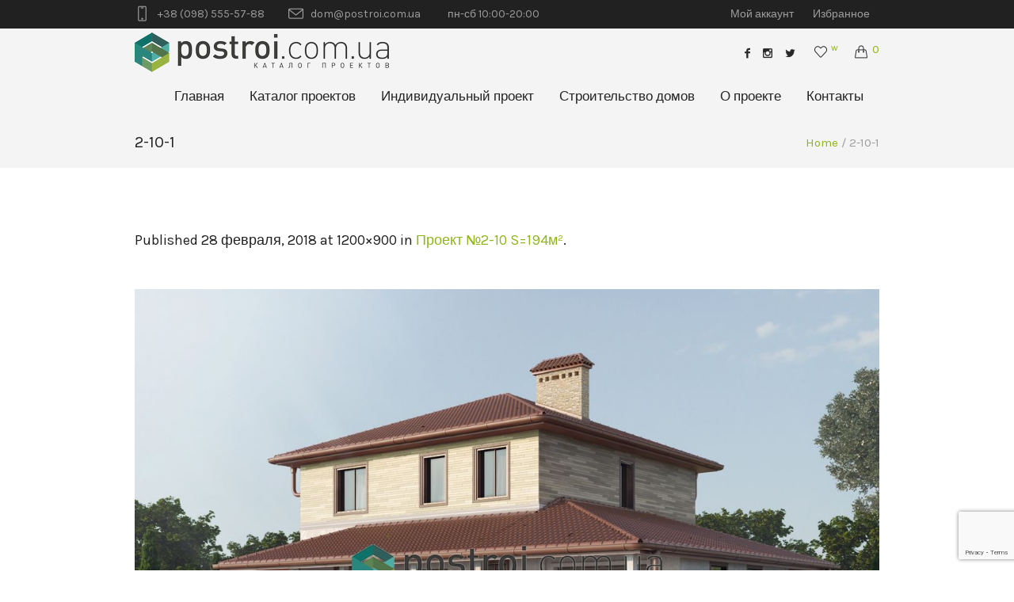

--- FILE ---
content_type: text/html; charset=UTF-8
request_url: https://postroi.com.ua/?attachment_id=16593
body_size: 14864
content:
<!DOCTYPE html>
<html lang="ru-RU" class="seasidetms_html">
<head>
<meta charset="UTF-8" />
<meta name="viewport" content="width=device-width, initial-scale=1, maximum-scale=1" />
<meta name="format-detection" content="telephone=no" />
<link rel="profile" href="http://gmpg.org/xfn/11" />
<link rel="pingback" href="https://postroi.com.ua/xmlrpc.php" />
				<script>document.documentElement.className = document.documentElement.className + ' yes-js js_active js'</script>
				<meta name='robots' content='index, follow, max-image-preview:large, max-snippet:-1, max-video-preview:-1' />
<script>window._wca = window._wca || [];</script>

	<!-- This site is optimized with the Yoast SEO plugin v19.14 - https://yoast.com/wordpress/plugins/seo/ -->
	<title>2-10-1 - postroi.com.ua</title>
	<link rel="canonical" href="https://postroi.com.ua/" />
	<meta property="og:locale" content="ru_RU" />
	<meta property="og:type" content="article" />
	<meta property="og:title" content="2-10-1 - postroi.com.ua" />
	<meta property="og:url" content="https://postroi.com.ua/" />
	<meta property="og:site_name" content="postroi.com.ua" />
	<meta property="og:image" content="https://postroi.com.ua" />
	<meta property="og:image:width" content="1200" />
	<meta property="og:image:height" content="900" />
	<meta property="og:image:type" content="image/jpeg" />
	<meta name="twitter:card" content="summary_large_image" />
	<script type="application/ld+json" class="yoast-schema-graph">{"@context":"https://schema.org","@graph":[{"@type":"WebPage","@id":"https://postroi.com.ua/","url":"https://postroi.com.ua/","name":"2-10-1 - postroi.com.ua","isPartOf":{"@id":"https://postroi.com.ua/#website"},"primaryImageOfPage":{"@id":"https://postroi.com.ua/#primaryimage"},"image":{"@id":"https://postroi.com.ua/#primaryimage"},"thumbnailUrl":"https://postroi.com.ua/wp-content/uploads/2018/02/2-10-1.jpg","datePublished":"2018-02-28T00:08:30+00:00","dateModified":"2018-02-28T00:08:30+00:00","breadcrumb":{"@id":"https://postroi.com.ua/#breadcrumb"},"inLanguage":"ru-RU","potentialAction":[{"@type":"ReadAction","target":["https://postroi.com.ua/"]}]},{"@type":"ImageObject","inLanguage":"ru-RU","@id":"https://postroi.com.ua/#primaryimage","url":"https://postroi.com.ua/wp-content/uploads/2018/02/2-10-1.jpg","contentUrl":"https://postroi.com.ua/wp-content/uploads/2018/02/2-10-1.jpg","width":1200,"height":900},{"@type":"BreadcrumbList","@id":"https://postroi.com.ua/#breadcrumb","itemListElement":[{"@type":"ListItem","position":1,"name":"Home","item":"https://postroi.com.ua/"},{"@type":"ListItem","position":2,"name":"Проект №2-10 S=194м²","item":"https://postroi.com.ua/projects/2-10/"},{"@type":"ListItem","position":3,"name":"2-10-1"}]},{"@type":"WebSite","@id":"https://postroi.com.ua/#website","url":"https://postroi.com.ua/","name":"postroi.com.ua","description":"Каталог проектов","potentialAction":[{"@type":"SearchAction","target":{"@type":"EntryPoint","urlTemplate":"https://postroi.com.ua/?s={search_term_string}"},"query-input":"required name=search_term_string"}],"inLanguage":"ru-RU"}]}</script>
	<!-- / Yoast SEO plugin. -->


<link rel='dns-prefetch' href='//stats.wp.com' />
<link rel='dns-prefetch' href='//secure.gravatar.com' />
<link rel='dns-prefetch' href='//fonts.googleapis.com' />
<link rel='dns-prefetch' href='//v0.wordpress.com' />
<link rel="alternate" type="application/rss+xml" title="postroi.com.ua &raquo; Лента" href="https://postroi.com.ua/feed/" />
<link rel="alternate" type="application/rss+xml" title="postroi.com.ua &raquo; Лента комментариев" href="https://postroi.com.ua/comments/feed/" />
<link rel="alternate" type="application/rss+xml" title="postroi.com.ua &raquo; Лента комментариев к &laquo;2-10-1&raquo;" href="https://postroi.com.ua/?attachment_id=16593/feed/" />
<link rel='stylesheet' id='validate-engine-css-css' href='https://postroi.com.ua/wp-content/plugins/wysija-newsletters/css/validationEngine.jquery.css?ver=2.13' type='text/css' media='all' />
<link rel='stylesheet' id='wp-block-library-css' href='https://postroi.com.ua/wp-includes/css/dist/block-library/style.min.css?ver=6.1.9' type='text/css' media='all' />
<style id='wp-block-library-inline-css' type='text/css'>
.has-text-align-justify{text-align:justify;}
</style>
<link rel='stylesheet' id='mediaelement-css' href='https://postroi.com.ua/wp-includes/js/mediaelement/mediaelementplayer-legacy.min.css?ver=4.2.17' type='text/css' media='all' />
<link rel='stylesheet' id='wp-mediaelement-css' href='https://postroi.com.ua/wp-includes/js/mediaelement/wp-mediaelement.min.css?ver=6.1.9' type='text/css' media='all' />
<link rel='stylesheet' id='wc-blocks-vendors-style-css' href='https://postroi.com.ua/wp-content/plugins/woocommerce/packages/woocommerce-blocks/build/wc-blocks-vendors-style.css?ver=9.1.5' type='text/css' media='all' />
<link rel='stylesheet' id='wc-blocks-style-css' href='https://postroi.com.ua/wp-content/plugins/woocommerce/packages/woocommerce-blocks/build/wc-blocks-style.css?ver=9.1.5' type='text/css' media='all' />
<link rel='stylesheet' id='jquery-selectBox-css' href='https://postroi.com.ua/wp-content/plugins/yith-woocommerce-wishlist/assets/css/jquery.selectBox.css?ver=1.2.0' type='text/css' media='all' />
<link rel='stylesheet' id='yith-wcwl-font-awesome-css' href='https://postroi.com.ua/wp-content/plugins/yith-woocommerce-wishlist/assets/css/font-awesome.css?ver=4.7.0' type='text/css' media='all' />
<link rel='stylesheet' id='woocommerce_prettyPhoto_css-css' href='//postroi.com.ua/wp-content/plugins/woocommerce/assets/css/prettyPhoto.css?ver=3.1.6' type='text/css' media='all' />
<link rel='stylesheet' id='yith-wcwl-main-css' href='https://postroi.com.ua/wp-content/plugins/yith-woocommerce-wishlist/assets/css/style.css?ver=3.17.0' type='text/css' media='all' />
<link rel='stylesheet' id='classic-theme-styles-css' href='https://postroi.com.ua/wp-includes/css/classic-themes.min.css?ver=1' type='text/css' media='all' />
<style id='global-styles-inline-css' type='text/css'>
body{--wp--preset--color--black: #000000;--wp--preset--color--cyan-bluish-gray: #abb8c3;--wp--preset--color--white: #ffffff;--wp--preset--color--pale-pink: #f78da7;--wp--preset--color--vivid-red: #cf2e2e;--wp--preset--color--luminous-vivid-orange: #ff6900;--wp--preset--color--luminous-vivid-amber: #fcb900;--wp--preset--color--light-green-cyan: #7bdcb5;--wp--preset--color--vivid-green-cyan: #00d084;--wp--preset--color--pale-cyan-blue: #8ed1fc;--wp--preset--color--vivid-cyan-blue: #0693e3;--wp--preset--color--vivid-purple: #9b51e0;--wp--preset--gradient--vivid-cyan-blue-to-vivid-purple: linear-gradient(135deg,rgba(6,147,227,1) 0%,rgb(155,81,224) 100%);--wp--preset--gradient--light-green-cyan-to-vivid-green-cyan: linear-gradient(135deg,rgb(122,220,180) 0%,rgb(0,208,130) 100%);--wp--preset--gradient--luminous-vivid-amber-to-luminous-vivid-orange: linear-gradient(135deg,rgba(252,185,0,1) 0%,rgba(255,105,0,1) 100%);--wp--preset--gradient--luminous-vivid-orange-to-vivid-red: linear-gradient(135deg,rgba(255,105,0,1) 0%,rgb(207,46,46) 100%);--wp--preset--gradient--very-light-gray-to-cyan-bluish-gray: linear-gradient(135deg,rgb(238,238,238) 0%,rgb(169,184,195) 100%);--wp--preset--gradient--cool-to-warm-spectrum: linear-gradient(135deg,rgb(74,234,220) 0%,rgb(151,120,209) 20%,rgb(207,42,186) 40%,rgb(238,44,130) 60%,rgb(251,105,98) 80%,rgb(254,248,76) 100%);--wp--preset--gradient--blush-light-purple: linear-gradient(135deg,rgb(255,206,236) 0%,rgb(152,150,240) 100%);--wp--preset--gradient--blush-bordeaux: linear-gradient(135deg,rgb(254,205,165) 0%,rgb(254,45,45) 50%,rgb(107,0,62) 100%);--wp--preset--gradient--luminous-dusk: linear-gradient(135deg,rgb(255,203,112) 0%,rgb(199,81,192) 50%,rgb(65,88,208) 100%);--wp--preset--gradient--pale-ocean: linear-gradient(135deg,rgb(255,245,203) 0%,rgb(182,227,212) 50%,rgb(51,167,181) 100%);--wp--preset--gradient--electric-grass: linear-gradient(135deg,rgb(202,248,128) 0%,rgb(113,206,126) 100%);--wp--preset--gradient--midnight: linear-gradient(135deg,rgb(2,3,129) 0%,rgb(40,116,252) 100%);--wp--preset--duotone--dark-grayscale: url('#wp-duotone-dark-grayscale');--wp--preset--duotone--grayscale: url('#wp-duotone-grayscale');--wp--preset--duotone--purple-yellow: url('#wp-duotone-purple-yellow');--wp--preset--duotone--blue-red: url('#wp-duotone-blue-red');--wp--preset--duotone--midnight: url('#wp-duotone-midnight');--wp--preset--duotone--magenta-yellow: url('#wp-duotone-magenta-yellow');--wp--preset--duotone--purple-green: url('#wp-duotone-purple-green');--wp--preset--duotone--blue-orange: url('#wp-duotone-blue-orange');--wp--preset--font-size--small: 13px;--wp--preset--font-size--medium: 20px;--wp--preset--font-size--large: 36px;--wp--preset--font-size--x-large: 42px;--wp--preset--spacing--20: 0.44rem;--wp--preset--spacing--30: 0.67rem;--wp--preset--spacing--40: 1rem;--wp--preset--spacing--50: 1.5rem;--wp--preset--spacing--60: 2.25rem;--wp--preset--spacing--70: 3.38rem;--wp--preset--spacing--80: 5.06rem;}:where(.is-layout-flex){gap: 0.5em;}body .is-layout-flow > .alignleft{float: left;margin-inline-start: 0;margin-inline-end: 2em;}body .is-layout-flow > .alignright{float: right;margin-inline-start: 2em;margin-inline-end: 0;}body .is-layout-flow > .aligncenter{margin-left: auto !important;margin-right: auto !important;}body .is-layout-constrained > .alignleft{float: left;margin-inline-start: 0;margin-inline-end: 2em;}body .is-layout-constrained > .alignright{float: right;margin-inline-start: 2em;margin-inline-end: 0;}body .is-layout-constrained > .aligncenter{margin-left: auto !important;margin-right: auto !important;}body .is-layout-constrained > :where(:not(.alignleft):not(.alignright):not(.alignfull)){max-width: var(--wp--style--global--content-size);margin-left: auto !important;margin-right: auto !important;}body .is-layout-constrained > .alignwide{max-width: var(--wp--style--global--wide-size);}body .is-layout-flex{display: flex;}body .is-layout-flex{flex-wrap: wrap;align-items: center;}body .is-layout-flex > *{margin: 0;}:where(.wp-block-columns.is-layout-flex){gap: 2em;}.has-black-color{color: var(--wp--preset--color--black) !important;}.has-cyan-bluish-gray-color{color: var(--wp--preset--color--cyan-bluish-gray) !important;}.has-white-color{color: var(--wp--preset--color--white) !important;}.has-pale-pink-color{color: var(--wp--preset--color--pale-pink) !important;}.has-vivid-red-color{color: var(--wp--preset--color--vivid-red) !important;}.has-luminous-vivid-orange-color{color: var(--wp--preset--color--luminous-vivid-orange) !important;}.has-luminous-vivid-amber-color{color: var(--wp--preset--color--luminous-vivid-amber) !important;}.has-light-green-cyan-color{color: var(--wp--preset--color--light-green-cyan) !important;}.has-vivid-green-cyan-color{color: var(--wp--preset--color--vivid-green-cyan) !important;}.has-pale-cyan-blue-color{color: var(--wp--preset--color--pale-cyan-blue) !important;}.has-vivid-cyan-blue-color{color: var(--wp--preset--color--vivid-cyan-blue) !important;}.has-vivid-purple-color{color: var(--wp--preset--color--vivid-purple) !important;}.has-black-background-color{background-color: var(--wp--preset--color--black) !important;}.has-cyan-bluish-gray-background-color{background-color: var(--wp--preset--color--cyan-bluish-gray) !important;}.has-white-background-color{background-color: var(--wp--preset--color--white) !important;}.has-pale-pink-background-color{background-color: var(--wp--preset--color--pale-pink) !important;}.has-vivid-red-background-color{background-color: var(--wp--preset--color--vivid-red) !important;}.has-luminous-vivid-orange-background-color{background-color: var(--wp--preset--color--luminous-vivid-orange) !important;}.has-luminous-vivid-amber-background-color{background-color: var(--wp--preset--color--luminous-vivid-amber) !important;}.has-light-green-cyan-background-color{background-color: var(--wp--preset--color--light-green-cyan) !important;}.has-vivid-green-cyan-background-color{background-color: var(--wp--preset--color--vivid-green-cyan) !important;}.has-pale-cyan-blue-background-color{background-color: var(--wp--preset--color--pale-cyan-blue) !important;}.has-vivid-cyan-blue-background-color{background-color: var(--wp--preset--color--vivid-cyan-blue) !important;}.has-vivid-purple-background-color{background-color: var(--wp--preset--color--vivid-purple) !important;}.has-black-border-color{border-color: var(--wp--preset--color--black) !important;}.has-cyan-bluish-gray-border-color{border-color: var(--wp--preset--color--cyan-bluish-gray) !important;}.has-white-border-color{border-color: var(--wp--preset--color--white) !important;}.has-pale-pink-border-color{border-color: var(--wp--preset--color--pale-pink) !important;}.has-vivid-red-border-color{border-color: var(--wp--preset--color--vivid-red) !important;}.has-luminous-vivid-orange-border-color{border-color: var(--wp--preset--color--luminous-vivid-orange) !important;}.has-luminous-vivid-amber-border-color{border-color: var(--wp--preset--color--luminous-vivid-amber) !important;}.has-light-green-cyan-border-color{border-color: var(--wp--preset--color--light-green-cyan) !important;}.has-vivid-green-cyan-border-color{border-color: var(--wp--preset--color--vivid-green-cyan) !important;}.has-pale-cyan-blue-border-color{border-color: var(--wp--preset--color--pale-cyan-blue) !important;}.has-vivid-cyan-blue-border-color{border-color: var(--wp--preset--color--vivid-cyan-blue) !important;}.has-vivid-purple-border-color{border-color: var(--wp--preset--color--vivid-purple) !important;}.has-vivid-cyan-blue-to-vivid-purple-gradient-background{background: var(--wp--preset--gradient--vivid-cyan-blue-to-vivid-purple) !important;}.has-light-green-cyan-to-vivid-green-cyan-gradient-background{background: var(--wp--preset--gradient--light-green-cyan-to-vivid-green-cyan) !important;}.has-luminous-vivid-amber-to-luminous-vivid-orange-gradient-background{background: var(--wp--preset--gradient--luminous-vivid-amber-to-luminous-vivid-orange) !important;}.has-luminous-vivid-orange-to-vivid-red-gradient-background{background: var(--wp--preset--gradient--luminous-vivid-orange-to-vivid-red) !important;}.has-very-light-gray-to-cyan-bluish-gray-gradient-background{background: var(--wp--preset--gradient--very-light-gray-to-cyan-bluish-gray) !important;}.has-cool-to-warm-spectrum-gradient-background{background: var(--wp--preset--gradient--cool-to-warm-spectrum) !important;}.has-blush-light-purple-gradient-background{background: var(--wp--preset--gradient--blush-light-purple) !important;}.has-blush-bordeaux-gradient-background{background: var(--wp--preset--gradient--blush-bordeaux) !important;}.has-luminous-dusk-gradient-background{background: var(--wp--preset--gradient--luminous-dusk) !important;}.has-pale-ocean-gradient-background{background: var(--wp--preset--gradient--pale-ocean) !important;}.has-electric-grass-gradient-background{background: var(--wp--preset--gradient--electric-grass) !important;}.has-midnight-gradient-background{background: var(--wp--preset--gradient--midnight) !important;}.has-small-font-size{font-size: var(--wp--preset--font-size--small) !important;}.has-medium-font-size{font-size: var(--wp--preset--font-size--medium) !important;}.has-large-font-size{font-size: var(--wp--preset--font-size--large) !important;}.has-x-large-font-size{font-size: var(--wp--preset--font-size--x-large) !important;}
.wp-block-navigation a:where(:not(.wp-element-button)){color: inherit;}
:where(.wp-block-columns.is-layout-flex){gap: 2em;}
.wp-block-pullquote{font-size: 1.5em;line-height: 1.6;}
</style>
<link rel='stylesheet' id='contact-form-7-css' href='https://postroi.com.ua/wp-content/plugins/contact-form-7/includes/css/styles.css?ver=5.7.2' type='text/css' media='all' />
<link rel='stylesheet' id='wpa-css-css' href='https://postroi.com.ua/wp-content/plugins/honeypot/includes/css/wpa.css?ver=2.2.08' type='text/css' media='all' />
<link rel='stylesheet' id='rs-plugin-settings-css' href='https://postroi.com.ua/wp-content/plugins/revslider/public/assets/css/settings.css?ver=5.4.3.1' type='text/css' media='all' />
<style id='rs-plugin-settings-inline-css' type='text/css'>
#rs-demo-id {}
</style>
<link rel='stylesheet' id='woof-css' href='https://postroi.com.ua/wp-content/plugins/woocommerce-products-filter/css/front.css?ver=1.3.2' type='text/css' media='all' />
<style id='woof-inline-css' type='text/css'>

.woof_products_top_panel li span, .woof_products_top_panel2 li span{background: url(https://postroi.com.ua/wp-content/plugins/woocommerce-products-filter/img/delete.png);background-size: 14px 14px;background-repeat: no-repeat;background-position: right;}
.woof_edit_view{
                    display: none;
                }

</style>
<link rel='stylesheet' id='chosen-drop-down-css' href='https://postroi.com.ua/wp-content/plugins/woocommerce-products-filter/js/chosen/chosen.min.css?ver=1.3.2' type='text/css' media='all' />
<link rel='stylesheet' id='plainoverlay-css' href='https://postroi.com.ua/wp-content/plugins/woocommerce-products-filter/css/plainoverlay.css?ver=1.3.2' type='text/css' media='all' />
<link rel='stylesheet' id='icheck-jquery-color-css' href='https://postroi.com.ua/wp-content/plugins/woocommerce-products-filter/js/icheck/skins/minimal/green.css?ver=1.3.2' type='text/css' media='all' />
<link rel='stylesheet' id='woof_label_html_items-css' href='https://postroi.com.ua/wp-content/plugins/woocommerce-products-filter/ext/label/css/html_types/label.css?ver=1.3.2' type='text/css' media='all' />
<link rel='stylesheet' id='woof_quick_search_html_items-css' href='https://postroi.com.ua/wp-content/plugins/woocommerce-products-filter/ext/quick_search/css/quick_search.css?ver=1.3.2' type='text/css' media='all' />
<style id='woocommerce-inline-inline-css' type='text/css'>
.woocommerce form .form-row .required { visibility: visible; }
</style>
<link rel='stylesheet' id='yith-quick-view-css' href='https://postroi.com.ua/wp-content/plugins/yith-woocommerce-quick-view/assets/css/yith-quick-view.css?ver=1.23.0' type='text/css' media='all' />
<style id='yith-quick-view-inline-css' type='text/css'>

				#yith-quick-view-modal .yith-wcqv-main{background:;}
				#yith-quick-view-close{color:;}
				#yith-quick-view-close:hover{color:;}
</style>
<link rel='stylesheet' id='furniture-store-style-css' href='https://postroi.com.ua/wp-content/themes/furniture-store/style.css?ver=1.0.0' type='text/css' media='screen, print' />
<link rel='stylesheet' id='furniture-store-adapt-css' href='https://postroi.com.ua/wp-content/themes/furniture-store/css/adaptive.css?ver=1.0.0' type='text/css' media='screen, print' />
<link rel='stylesheet' id='furniture-store-retina-css' href='https://postroi.com.ua/wp-content/themes/furniture-store/css/retina.css?ver=1.0.0' type='text/css' media='screen' />
<style id='furniture-store-retina-inline-css' type='text/css'>

	.header_top {
		height : 36px;
	}
	
	.header_mid {
		height : 60px;
	}
	
	.header_bot {
		height : 50px;
	}
	
	#page.seasidetms_heading_after_header #middle, 
	#page.seasidetms_heading_under_header #middle .headline .headline_outer {
		padding-top : 60px;
	}
	
	#page.seasidetms_heading_after_header.enable_header_top #middle, 
	#page.seasidetms_heading_under_header.enable_header_top #middle .headline .headline_outer {
		padding-top : 96px;
	}
	
	#page.seasidetms_heading_after_header.enable_header_bottom #middle, 
	#page.seasidetms_heading_under_header.enable_header_bottom #middle .headline .headline_outer {
		padding-top : 110px;
	}
	
	#page.seasidetms_heading_after_header.enable_header_top.enable_header_bottom #middle, 
	#page.seasidetms_heading_under_header.enable_header_top.enable_header_bottom #middle .headline .headline_outer {
		padding-top : 146px;
	}
	
	@media only screen and (min-width: 1025px) {
		/* Start Header Mid */
		.mid_nav > li.menu-item-has-children:hover:after {
			height : 13.5px;
		}
		
		.mid_nav > li.menu-item-has-children.menu-item-subtitle:hover:after {
			height : 4.5px;
		}
		
		.header_mid.header_mid_scroll .mid_nav > li.menu-item-has-children:hover:after {
			height : 3.6666666666667px;
		}
		
		.header_mid.header_mid_scroll .mid_nav > li.menu-item-has-children.menu-item-subtitle:hover:after {
			height : -5.3333333333333px;
		}
		/* Finish Header Mid */
		
		
		/* Start Header Bot */
		.bot_nav > li.menu-item-has-children:hover:after {
			height : 8.5px;
		}
		
		.bot_nav > li.menu-item-has-children.menu-item-subtitle:hover:after {
			height : -0.5px;
		}
		
		.header_bot.header_mid_scroll .bot_nav > li.menu-item-has-children:hover:after {
			height : 0.33333333333333px;
		}
		
		.header_bot.header_mid_scroll .bot_nav > li.menu-item-has-children.menu-item-subtitle:hover:after {
			height : -8.6666666666667px;
		}
		/* Finish Header Bot */
	}
	
	@media only screen and (max-width: 1024px) {
		.header_top,
		.header_mid,
		.header_bot {
			height : auto;
		}
		
		.header_mid .header_mid_inner > div {
			height : 60px;
		}
		
		.header_bot .header_bot_inner > div {
			height : 50px;
		}
		
		#page.seasidetms_heading_after_header #middle, 
		#page.seasidetms_heading_under_header #middle .headline .headline_outer, 
		#page.seasidetms_heading_after_header.enable_header_top #middle, 
		#page.seasidetms_heading_under_header.enable_header_top #middle .headline .headline_outer, 
		#page.seasidetms_heading_after_header.enable_header_bottom #middle, 
		#page.seasidetms_heading_under_header.enable_header_bottom #middle .headline .headline_outer, 
		#page.seasidetms_heading_after_header.enable_header_top.enable_header_bottom #middle, 
		#page.seasidetms_heading_under_header.enable_header_top.enable_header_bottom #middle .headline .headline_outer {
			padding-top : 0 !important;
		}
	}
	
	@media only screen and (max-width: 540px) {
		.header_mid .header_mid_inner > div, 
		.header_bot .header_bot_inner > div {
			height:auto;
		}
	}


	.header_mid .header_mid_inner .logo_wrap {
		width : 321px;
	}

	.header_mid_inner .logo .logo_retina {
		width : 214px;
		max-width : 214px;
	}

.headline_color {
				background-color:#f4f4f4;
			}
.headline_aligner, 
		.seasidetms_breadcrumbs_aligner {
			min-height:66px;
		}

</style>
<link rel='stylesheet' id='furniture-store-icons-css' href='https://postroi.com.ua/wp-content/themes/furniture-store/css/fontello.css?ver=1.0.0' type='text/css' media='screen' />
<link rel='stylesheet' id='furniture-store-icons-custom-css' href='https://postroi.com.ua/wp-content/themes/furniture-store/css/fontello-custom.css?ver=1.0.0' type='text/css' media='screen' />
<link rel='stylesheet' id='animate-css' href='https://postroi.com.ua/wp-content/themes/furniture-store/css/animate.css?ver=1.0.0' type='text/css' media='screen' />
<link rel='stylesheet' id='furniture-store-woo-style-css' href='https://postroi.com.ua/wp-content/themes/furniture-store/css/seasidetms-woo-style.css?ver=1.0.0' type='text/css' media='screen' />
<link rel='stylesheet' id='furniture-store-woo-adaptive-css' href='https://postroi.com.ua/wp-content/themes/furniture-store/css/seasidetms-woo-adaptive.css?ver=1.0.0' type='text/css' media='screen' />
<link rel='stylesheet' id='ilightbox-css' href='https://postroi.com.ua/wp-content/themes/furniture-store/css/ilightbox.css?ver=2.2.0' type='text/css' media='screen' />
<link rel='stylesheet' id='ilightbox-skin-dark-css' href='https://postroi.com.ua/wp-content/themes/furniture-store/css/ilightbox-skins/dark-skin.css?ver=2.2.0' type='text/css' media='screen' />
<link rel='stylesheet' id='furniture-store-fonts-schemes-css' href='https://postroi.com.ua/wp-content/uploads/seasidetms_styles/furniture-store.css?ver=1.0.0' type='text/css' media='screen' />
<link rel='stylesheet' id='google-fonts-css' href='//fonts.googleapis.com/css?family=Karla%3A400%2C400italic%2C700%2C700italic&#038;ver=6.1.9' type='text/css' media='all' />
<link rel='stylesheet' id='furniture-store-yith-woocommerce-quick-view-style-css' href='https://postroi.com.ua/wp-content/themes/furniture-store/woocommerce/yith-woocommerce-quick-view/seasidetms-framework/css/plugin-style.css?ver=1.0.0' type='text/css' media='screen' />
<link rel='stylesheet' id='furniture-store-yith-woocommerce-quick-view-adaptive-css' href='https://postroi.com.ua/wp-content/themes/furniture-store/woocommerce/yith-woocommerce-quick-view/seasidetms-framework/css/plugin-adaptive.css?ver=1.0.0' type='text/css' media='screen' />
<link rel='stylesheet' id='furniture-store-yith-woocommerce-wishlist-style-css' href='https://postroi.com.ua/wp-content/themes/furniture-store/woocommerce/yith-woocommerce-wishlist/seasidetms-framework/css/plugin-style.css?ver=1.0.0' type='text/css' media='screen' />
<link rel='stylesheet' id='furniture-store-yith-woocommerce-wishlist-adaptive-css' href='https://postroi.com.ua/wp-content/themes/furniture-store/woocommerce/yith-woocommerce-wishlist/seasidetms-framework/css/plugin-adaptive.css?ver=1.0.0' type='text/css' media='screen' />
<link rel='stylesheet' id='furniture-store-yith-woocommerce-ajax-search-style-css' href='https://postroi.com.ua/wp-content/themes/furniture-store/woocommerce/yith-woocommerce-ajax-search/seasidetms-framework/css/plugin-style.css?ver=1.0.0' type='text/css' media='screen' />
<link rel='stylesheet' id='furniture-store-yith-woocommerce-ajax-search-adaptive-css' href='https://postroi.com.ua/wp-content/themes/furniture-store/woocommerce/yith-woocommerce-ajax-search/seasidetms-framework/css/plugin-adaptive.css?ver=1.0.0' type='text/css' media='screen' />
<link rel='stylesheet' id='yith_wcas_frontend-css' href='https://postroi.com.ua/wp-content/plugins/yith-woocommerce-ajax-search/assets/css/yith_wcas_ajax_search.css?ver=1.26.0' type='text/css' media='all' />
<link rel='stylesheet' id='jetpack_css-css' href='https://postroi.com.ua/wp-content/plugins/jetpack/css/jetpack.css?ver=11.7.3' type='text/css' media='all' />
<script type='text/javascript' src='https://postroi.com.ua/wp-includes/js/jquery/jquery.min.js?ver=3.6.1' id='jquery-core-js'></script>
<script type='text/javascript' src='https://postroi.com.ua/wp-includes/js/jquery/jquery-migrate.min.js?ver=3.3.2' id='jquery-migrate-js'></script>
<script type='text/javascript' src='https://postroi.com.ua/wp-content/plugins/revslider/public/assets/js/jquery.themepunch.tools.min.js?ver=5.4.3.1' id='tp-tools-js'></script>
<script type='text/javascript' src='https://postroi.com.ua/wp-content/plugins/revslider/public/assets/js/jquery.themepunch.revolution.min.js?ver=5.4.3.1' id='revmin-js'></script>
<script defer type='text/javascript' src='https://stats.wp.com/s-202603.js' id='woocommerce-analytics-js'></script>
<script type='text/javascript' src='https://postroi.com.ua/wp-content/themes/furniture-store/js/jsLibraries.min.js?ver=1.0.0' id='libs-js'></script>
<script type='text/javascript' src='https://postroi.com.ua/wp-content/themes/furniture-store/js/jquery.iLightBox.min.js?ver=2.2.0' id='iLightBox-js'></script>
<link rel="https://api.w.org/" href="https://postroi.com.ua/wp-json/" /><link rel="alternate" type="application/json" href="https://postroi.com.ua/wp-json/wp/v2/media/16593" /><link rel="EditURI" type="application/rsd+xml" title="RSD" href="https://postroi.com.ua/xmlrpc.php?rsd" />
<link rel="wlwmanifest" type="application/wlwmanifest+xml" href="https://postroi.com.ua/wp-includes/wlwmanifest.xml" />
<meta name="generator" content="WordPress 6.1.9" />
<meta name="generator" content="WooCommerce 7.3.0" />
<link rel='shortlink' href='https://wp.me/a9BbKW-4jD' />
<link rel="alternate" type="application/json+oembed" href="https://postroi.com.ua/wp-json/oembed/1.0/embed?url=https%3A%2F%2Fpostroi.com.ua%2F%3Fattachment_id%3D16593" />
<link rel="alternate" type="text/xml+oembed" href="https://postroi.com.ua/wp-json/oembed/1.0/embed?url=https%3A%2F%2Fpostroi.com.ua%2F%3Fattachment_id%3D16593&#038;format=xml" />
	<style>img#wpstats{display:none}</style>
			<noscript><style>.woocommerce-product-gallery{ opacity: 1 !important; }</style></noscript>
	<meta name="generator" content="Powered by Slider Revolution 5.4.3.1 - responsive, Mobile-Friendly Slider Plugin for WordPress with comfortable drag and drop interface." />
<link rel="icon" href="https://postroi.com.ua/wp-content/uploads/2018/01/favicon-50x50.png" sizes="32x32" />
<link rel="icon" href="https://postroi.com.ua/wp-content/uploads/2018/01/favicon.png" sizes="192x192" />
<link rel="apple-touch-icon" href="https://postroi.com.ua/wp-content/uploads/2018/01/favicon.png" />
<meta name="msapplication-TileImage" content="https://postroi.com.ua/wp-content/uploads/2018/01/favicon.png" />
<script type="text/javascript">function setREVStartSize(e){
				try{ var i=jQuery(window).width(),t=9999,r=0,n=0,l=0,f=0,s=0,h=0;					
					if(e.responsiveLevels&&(jQuery.each(e.responsiveLevels,function(e,f){f>i&&(t=r=f,l=e),i>f&&f>r&&(r=f,n=e)}),t>r&&(l=n)),f=e.gridheight[l]||e.gridheight[0]||e.gridheight,s=e.gridwidth[l]||e.gridwidth[0]||e.gridwidth,h=i/s,h=h>1?1:h,f=Math.round(h*f),"fullscreen"==e.sliderLayout){var u=(e.c.width(),jQuery(window).height());if(void 0!=e.fullScreenOffsetContainer){var c=e.fullScreenOffsetContainer.split(",");if (c) jQuery.each(c,function(e,i){u=jQuery(i).length>0?u-jQuery(i).outerHeight(!0):u}),e.fullScreenOffset.split("%").length>1&&void 0!=e.fullScreenOffset&&e.fullScreenOffset.length>0?u-=jQuery(window).height()*parseInt(e.fullScreenOffset,0)/100:void 0!=e.fullScreenOffset&&e.fullScreenOffset.length>0&&(u-=parseInt(e.fullScreenOffset,0))}f=u}else void 0!=e.minHeight&&f<e.minHeight&&(f=e.minHeight);e.c.closest(".rev_slider_wrapper").css({height:f})					
				}catch(d){console.log("Failure at Presize of Slider:"+d)}
			};</script>
	<!-- Global site tag (gtag.js) - Google Analytics -->
<script async src="https://www.googletagmanager.com/gtag/js?id=UA-45951463-2"></script>
<script>
  window.dataLayer = window.dataLayer || [];
  function gtag(){dataLayer.push(arguments);}
  gtag('js', new Date());

  gtag('config', 'UA-45951463-2');
</script>
</head>
<body class="attachment attachment-template-default single single-attachment postid-16593 attachmentid-16593 attachment-jpeg theme-furniture-store woocommerce-no-js">

	
<!-- _________________________ Start Page _________________________ -->
<div id="page" class="chrome_only seasidetms_liquid fixed_header enable_header_top enable_header_bottom enable_header_right seasidetms_heading_under_header hfeed site">

<!-- _________________________ Start Main _________________________ -->
<div id="main">
	
<!-- _________________________ Start Header _________________________ -->
<header id="header">
	<div class="header_top" data-height="36"><div class="header_top_outer"><div class="header_top_inner"><div class="header_top_right"><div class="top_nav_wrap"><a class="responsive_top_nav" href="javascript:void(0)"><span></span></a><nav><div class="menu-top-line-container"><ul id="top_line_nav" class="top_line_nav"><li id="menu-item-15975" class="menu-item menu-item-type-post_type menu-item-object-page menu-item-15975"><a href="https://postroi.com.ua/my-account/"><span class="nav_item_wrap">Мой аккаунт</span></a></li>
<li id="menu-item-16053" class="menu-item menu-item-type-post_type menu-item-object-page menu-item-16053"><a href="https://postroi.com.ua/wishlist/"><span class="nav_item_wrap">Избранное</span></a></li>
</ul></div></nav></div></div><div class="header_top_left"><div class="meta_wrap"><div class="seasidetms-icon-phone-4"><a href="tel:+380985555788">+38 (098)
 555-57-88</a></div><div class="seasidetms-icon-mail-3"><a href="mailto:dom@postroi.com.ua">dom@postroi.com.ua</a></div>
<div>пн-сб 10:00-20:00</div></div></div></div></div><div class="header_top_but closed"><span class="seasidetms_theme_icon_slide_bottom"></span></div></div><div class="header_mid" data-height="60"><div class="header_mid_outer"><div class="header_mid_inner"><div class="logo_wrap"><a href="https://postroi.com.ua/" title="postroi.com.ua" class="logo">
	<img src="https://postroi.com.ua/wp-content/uploads/2018/02/Logo-site-medium.png" alt="postroi.com.ua" /><img class="logo_retina" src="https://postroi.com.ua/wp-content/uploads/2018/01/Logo-site-big.png" alt="postroi.com.ua" width="214" height="33" /></a>
</div><div class="seasidetms_dynamic_cart_wrap"><div class="seasidetms_dynamic_cart"><a href="https://postroi.com.ua/?page_id=15832" class="seasidetms_dynamic_cart_button seasidetms_theme_icon_basket"><span class="count seasidetms_dynamic_cart_count">0</span></a><div class="widget_shopping_cart_content"></div></div></div><div class="seasidetms_wishlist_wrap"><a href="https://postroi.com.ua/wishlist/" class="seasidetms_theme_icon_like" rel="nofollow"><span class="count">w</span></a></div>
<div class="social_wrap">
	<div class="social_wrap_inner">
		<ul>
			<li>
				<a href="https://www.facebook.com/profile.php?id=100021552995789" class="seasidetms_social_icon seasidetms_social_icon_1 seasidetms-icon-facebook-1" title="Facebook"></a>
			</li>
			<li>
				<a href="https://www.instagram.com/katalog_proektov/?utm_source=ig_profile_share&#038;igshid=1xdpzqujkiy8z" class="seasidetms_social_icon seasidetms_social_icon_2 seasidetms-icon-instagram" title="Instagram"></a>
			</li>
			<li>
				<a href="https://twitter.com/postroi_com_ua" class="seasidetms_social_icon seasidetms_social_icon_3 seasidetms-icon-twitter" title="Twitter"></a>
			</li>
		</ul>
	</div>
</div></div></div></div><div class="header_bot" data-height="50"><div class="header_bot_outer"><div class="header_bot_inner"><div class="resp_bot_nav_wrap"><div class="resp_bot_nav_outer"><a class="responsive_nav resp_bot_nav" href="javascript:void(0)"><span></span></a></div></div><!-- _________________________ Start Navigation _________________________ --><div class="bot_nav_wrap"><nav><div class="menu-main-menu-container"><ul id="navigation" class="bot_nav navigation"><li id="menu-item-15979" class="menu-item menu-item-type-post_type menu-item-object-page menu-item-home menu-item-has-children menu-item-15979 menu-item-depth-0"><a href="https://postroi.com.ua/"><span class="nav_item_wrap"><span class="nav_title">Главная</span></span></a>
<ul class="sub-menu">
	<li id="menu-item-15933" class="menu-item menu-item-type-post_type menu-item-object-page menu-item-15933 menu-item-depth-1"><a href="https://postroi.com.ua/o-kompanii/"><span class="nav_item_wrap"><span class="nav_title">О компании</span></span></a>	</li>
	<li id="menu-item-16157" class="menu-item menu-item-type-post_type menu-item-object-page menu-item-16157 menu-item-depth-1"><a href="https://postroi.com.ua/stati/"><span class="nav_item_wrap"><span class="nav_title">Статьи</span></span></a>	</li>
</ul>
</li>
<li id="menu-item-15931" class="menu-item menu-item-type-post_type menu-item-object-page menu-item-has-children menu-item-15931 menu-item-depth-0"><a href="https://postroi.com.ua/projects/"><span class="nav_item_wrap"><span class="nav_title">Каталог проектов</span></span></a>
<ul class="sub-menu">
	<li id="menu-item-17029" class="menu-item menu-item-type-custom menu-item-object-custom menu-item-17029 menu-item-depth-1"><a href="/category/proekty-odnojetazhnyh-domov/"><span class="nav_item_wrap"><span class="nav_title">&#8211; одноэтажные</span></span></a>	</li>
	<li id="menu-item-17030" class="menu-item menu-item-type-custom menu-item-object-custom menu-item-17030 menu-item-depth-1"><a href="/category/proekty-domov-s-mansardoj/"><span class="nav_item_wrap"><span class="nav_title">&#8211; с мансардой</span></span></a>	</li>
	<li id="menu-item-17033" class="menu-item menu-item-type-custom menu-item-object-custom menu-item-17033 menu-item-depth-1"><a href="/category/proekty-dvuhjetazhnyh-domov/"><span class="nav_item_wrap"><span class="nav_title">&#8211; двухэтажные</span></span></a>	</li>
	<li id="menu-item-17061" class="menu-item menu-item-type-custom menu-item-object-custom menu-item-17061 menu-item-depth-1"><a href="/category/proekty-domov-na-dve-semy/"><span class="nav_item_wrap"><span class="nav_title">&#8211; на две семьи</span></span></a>	</li>
</ul>
</li>
<li id="menu-item-16020" class="menu-item menu-item-type-post_type menu-item-object-page menu-item-16020 menu-item-depth-0"><a href="https://postroi.com.ua/individualnoe-proektirovanie/"><span class="nav_item_wrap"><span class="nav_title">Индивидуальный проект</span></span></a></li>
<li id="menu-item-16068" class="menu-item menu-item-type-custom menu-item-object-custom menu-item-16068 menu-item-depth-0"><a target="_blank" href="https://stroi-expert.com.ua/"><span class="nav_item_wrap"><span class="nav_title">Строительство домов</span></span></a></li>
<li id="menu-item-16008" class="menu-item menu-item-type-post_type menu-item-object-page menu-item-has-children menu-item-16008 menu-item-depth-0"><a href="https://postroi.com.ua/o-proekte/"><span class="nav_item_wrap"><span class="nav_title">О проекте</span></span></a>
<ul class="sub-menu">
	<li id="menu-item-16017" class="menu-item menu-item-type-post_type menu-item-object-page menu-item-16017 menu-item-depth-1"><a href="https://postroi.com.ua/o-proekte/sostav-proekta/"><span class="nav_item_wrap"><span class="nav_title">Состав проекта</span></span></a>	</li>
	<li id="menu-item-16016" class="menu-item menu-item-type-post_type menu-item-object-page menu-item-16016 menu-item-depth-1"><a href="https://postroi.com.ua/o-proekte/kak-kupit-proekt/"><span class="nav_item_wrap"><span class="nav_title">Как купить проект</span></span></a>	</li>
	<li id="menu-item-16015" class="menu-item menu-item-type-post_type menu-item-object-page menu-item-16015 menu-item-depth-1"><a href="https://postroi.com.ua/o-proekte/soglasovanie-proekta/"><span class="nav_item_wrap"><span class="nav_title">Согласование проекта</span></span></a>	</li>
</ul>
</li>
<li id="menu-item-15936" class="menu-item menu-item-type-post_type menu-item-object-page menu-item-15936 menu-item-depth-0"><a href="https://postroi.com.ua/kontakty/"><span class="nav_item_wrap"><span class="nav_title">Контакты</span></span></a></li>
</ul></div></nav></div><!-- _________________________ Finish Navigation _________________________ --></div></div></div></header>
<!-- _________________________ Finish Header _________________________ -->

	
<!-- _________________________ Start Middle _________________________ -->
<div id="middle">
<div class="headline seasidetms_color_scheme_default">
			<div class="headline_outer">
				<div class="headline_color"></div><div class="headline_inner align_left">
				<div class="headline_aligner"></div><div class="headline_text"><h1 class="entry-title">2-10-1</h1></div><div class="seasidetms_breadcrumbs"><div class="seasidetms_breadcrumbs_aligner"></div><div class="seasidetms_breadcrumbs_inner"><a href="https://postroi.com.ua/" class="seasidetms_home">Home</a>
	<span class="breadcrumbs_sep"> / </span>
	<span>2-10-1</span></div></div></div></div>
		</div><div class="middle_inner">
<div class="content_wrap fullwidth">

<!--_________________________ Start Content _________________________ -->
<div class="middle_content entry"><div class="seasidetms_attach_img image-attachment"><div class="seasidetms_attach_img_info entry-meta"><h5 class="seasidetms_attach_img_meta">Published <abbr class="published" title="28 февраля, 2018">28 февраля, 2018</abbr> at 1200&times;900 in <a href="https://postroi.com.ua/projects/2-10/" title="Проект №2-10 S=194м²">Проект №2-10 S=194м²</a>.</h5></div><figure class="seasidetms_img_wrap"><a href="https://postroi.com.ua/wp-content/uploads/2018/02/2-10-1.jpg" title="2-10-1" rel="ilightbox[img_16593_696c80c556add]" class="seasidetms_img_link preloader highImg"><img width="1200" height="900" src="https://postroi.com.ua/wp-content/uploads/2018/02/2-10-1.jpg" class="full-width" alt="2-10-1" decoding="async" loading="lazy" title="2-10-1" srcset="https://postroi.com.ua/wp-content/uploads/2018/02/2-10-1.jpg 1200w, https://postroi.com.ua/wp-content/uploads/2018/02/2-10-1-300x225.jpg 300w, https://postroi.com.ua/wp-content/uploads/2018/02/2-10-1-768x576.jpg 768w, https://postroi.com.ua/wp-content/uploads/2018/02/2-10-1-1024x768.jpg 1024w, https://postroi.com.ua/wp-content/uploads/2018/02/2-10-1-600x450.jpg 600w, https://postroi.com.ua/wp-content/uploads/2018/02/2-10-1-580x435.jpg 580w, https://postroi.com.ua/wp-content/uploads/2018/02/2-10-1-860x645.jpg 860w, https://postroi.com.ua/wp-content/uploads/2018/02/2-10-1-1160x870.jpg 1160w, https://postroi.com.ua/wp-content/uploads/2018/02/2-10-1-80x60.jpg 80w" sizes="(max-width: 1200px) 100vw, 1200px" /></a></figure>

	<div id="respond" class="comment-respond">
		<h3 id="reply-title" class="comment-reply-title">Leave a Reply <small><a rel="nofollow" id="cancel-comment-reply-link" href="/?attachment_id=16593#respond" style="display:none;">Cancel Reply</a></small></h3><form action="https://postroi.com.ua/wp-comments-post.php" method="post" id="commentform" class="comment-form" novalidate><p class="comment-notes">Your email address will not be published.</p>
<p class="comment-form-comment"><textarea name="comment" id="comment" cols="67" rows="2" placeholder="Comment"></textarea></p><p class="comment-form-author">
<input type="text" id="author" name="author" value="" size="35" placeholder="Your name *" />
</p>

<p class="comment-form-email">
<input type="text" id="email" name="email" value="" size="35" placeholder="Your email *" />
</p>

<p class="comment-form-cookies-consent"><input id="wp-comment-cookies-consent" name="wp-comment-cookies-consent" type="checkbox" value="yes" /> <label for="wp-comment-cookies-consent">Сохранить моё имя, email и адрес сайта в этом браузере для последующих моих комментариев.</label></p>
<p class="comment-subscription-form"><input type="checkbox" name="subscribe_blog" id="subscribe_blog" value="subscribe" style="width: auto; -moz-appearance: checkbox; -webkit-appearance: checkbox;" /> <label class="subscribe-label" id="subscribe-blog-label" for="subscribe_blog">Уведомлять меня о новых записях почтой.</label></p><p class="form-submit"><input name="submit" type="submit" id="submit" class="submit" value="Add Comment" /> <input type='hidden' name='comment_post_ID' value='16593' id='comment_post_ID' />
<input type='hidden' name='comment_parent' id='comment_parent' value='0' />
</p></form>	</div><!-- #respond -->
	</div></div>
<!-- _________________________ Finish Content _________________________ -->



		</div>
	</div>
</div>
<!-- _________________________ Finish Middle _________________________ -->
	<!-- _________________________ Start Bottom _________________________ -->
	<div id="bottom" class="seasidetms_color_scheme_first">
		<div class="bottom_bg">
			<div class="bottom_outer">
				<div class="bottom_inner sidebar_layout_14141414">
	<aside id="text-2" class="widget widget_text"><h3 class="widgettitle">Служба поддержки</h3>			<div class="textwidget"> <ul>
  <li><a href="/o-kompanii/">О компании</a></li>
  <li><a href="#">Частые вопросы</a></li>
  <li><a href="/kontakty/">Контакты</a></li>
 </ul></div>
		</aside><aside id="text-3" class="widget widget_text"><h3 class="widgettitle">Наши направления</h3>			<div class="textwidget"> <ul>
  <li><a href="/projects/">Готовые проекты</a></li>
  <li><a href="/individualnoe-proektirovanie/">Проектирование</a></li>
  <li><a href="http://stroi-expert.com.ua/">Строительство домов</a></li>
 </ul>

</div>
		</aside><aside id="text-4" class="widget widget_text"><h3 class="widgettitle">О проекте</h3>			<div class="textwidget"> <ul>
  <li><a href="/vse-o-proektah/sostav-proekta/">Состав проекта</a></li>
  <li><a href="/vse-o-proektah/kak-kupit-proekt/">Как купить проект</a></li>
  <li><a href="/vse-o-proektah/soglasovanie-proekta/"> Согласование проекта</a></li>
  </ul>
</div>
		</aside><aside id="text-5" class="widget widget_text"><h3 class="widgettitle">Полезные ссылки</h3>			<div class="textwidget"> <ul>
  <li><a href="/home/stati/">Статьи</a></li>
  <li><a href="http://stroi-expert.com.ua/stroitelnyiy-kalkulyator/">Строительный калькулятор</a></li>
  <li><a href="/wishlist/">Мои избранные проекты</a></li>
  </ul>
</div>
		</aside>				</div>
			</div>
		</div>
	</div>
	<!-- _________________________ Finish Bottom _________________________ -->
	<a href="javascript:void(0)" id="slide_top" class="seasidetms_theme_icon_slide_top"></a>
</div>
<!-- _________________________ Finish Main _________________________ -->

<!-- _________________________ Start Footer _________________________ -->
<footer id="footer" class="seasidetms_color_scheme_footer seasidetms_footer_small">
	<div class="footer_inner">
			<span class="footer_copyright copyright">Каталог проектов Postroi.com.ua © 2012-2024 | Copyright</span>
	</div>
</footer>
<!-- _________________________ Finish Footer _________________________ -->

</div>
<span class="seasidetms_responsive_width"></span>
<!-- _________________________ Finish Page _________________________ -->


<div id="yith-quick-view-modal">
	<div class="yith-quick-view-overlay"></div>
	<div class="yith-wcqv-wrapper">
		<div class="yith-wcqv-main">
			<div class="yith-wcqv-head">
				<a href="#" id="yith-quick-view-close" class="yith-wcqv-close">X</a>
			</div>
			<div id="yith-quick-view-content" class="woocommerce single-product"></div>
		</div>
	</div>
</div>
	<script type="text/javascript">
		(function () {
			var c = document.body.className;
			c = c.replace(/woocommerce-no-js/, 'woocommerce-js');
			document.body.className = c;
		})();
	</script>
	<script type="text/template" id="tmpl-variation-template">
	<div class="woocommerce-variation-description">{{{ data.variation.variation_description }}}</div>
	<div class="woocommerce-variation-price">{{{ data.variation.price_html }}}</div>
	<div class="woocommerce-variation-availability">{{{ data.variation.availability_html }}}</div>
</script>
<script type="text/template" id="tmpl-unavailable-variation-template">
	<p>Этот товар недоступен. Пожалуйста, выберите другую комбинацию.</p>
</script>
<link rel='stylesheet' id='woof_tooltip-css-css' href='https://postroi.com.ua/wp-content/plugins/woocommerce-products-filter/js/tooltip/css/tooltipster.bundle.min.css?ver=1.3.2' type='text/css' media='all' />
<link rel='stylesheet' id='woof_tooltip-css-noir-css' href='https://postroi.com.ua/wp-content/plugins/woocommerce-products-filter/js/tooltip/css/plugins/tooltipster/sideTip/themes/tooltipster-sideTip-noir.min.css?ver=1.3.2' type='text/css' media='all' />
<script type='text/javascript' src='https://postroi.com.ua/wp-content/plugins/yith-woocommerce-wishlist/assets/js/jquery.selectBox.min.js?ver=1.2.0' id='jquery-selectBox-js'></script>
<script type='text/javascript' src='//postroi.com.ua/wp-content/plugins/woocommerce/assets/js/prettyPhoto/jquery.prettyPhoto.min.js?ver=3.1.6' id='prettyPhoto-js'></script>
<script type='text/javascript' id='jquery-yith-wcwl-js-extra'>
/* <![CDATA[ */
var yith_wcwl_l10n = {"ajax_url":"\/wp-admin\/admin-ajax.php","redirect_to_cart":"no","multi_wishlist":"","hide_add_button":"1","enable_ajax_loading":"","ajax_loader_url":"https:\/\/postroi.com.ua\/wp-content\/plugins\/yith-woocommerce-wishlist\/assets\/images\/ajax-loader-alt.svg","remove_from_wishlist_after_add_to_cart":"","is_wishlist_responsive":"1","time_to_close_prettyphoto":"3000","fragments_index_glue":".","reload_on_found_variation":"1","mobile_media_query":"768","labels":{"cookie_disabled":"We are sorry, but this feature is available only if cookies on your browser are enabled.","added_to_cart_message":"<div class=\"woocommerce-notices-wrapper\"><div class=\"woocommerce-message\" role=\"alert\">Product added to cart successfully<\/div><\/div>"},"actions":{"add_to_wishlist_action":"add_to_wishlist","remove_from_wishlist_action":"remove_from_wishlist","reload_wishlist_and_adding_elem_action":"reload_wishlist_and_adding_elem","load_mobile_action":"load_mobile","delete_item_action":"delete_item","save_title_action":"save_title","save_privacy_action":"save_privacy","load_fragments":"load_fragments"},"nonce":{"add_to_wishlist_nonce":"9c1d013cc8","remove_from_wishlist_nonce":"14b399fff3","reload_wishlist_and_adding_elem_nonce":"a608e5b46a","load_mobile_nonce":"804038d024","delete_item_nonce":"e44c3a23a4","save_title_nonce":"8445e3c51a","save_privacy_nonce":"3701bbd4dc","load_fragments_nonce":"edbece14de"}};
/* ]]> */
</script>
<script type='text/javascript' src='https://postroi.com.ua/wp-content/plugins/yith-woocommerce-wishlist/assets/js/jquery.yith-wcwl.min.js?ver=3.17.0' id='jquery-yith-wcwl-js'></script>
<script type='text/javascript' src='https://postroi.com.ua/wp-content/plugins/contact-form-7/includes/swv/js/index.js?ver=5.7.2' id='swv-js'></script>
<script type='text/javascript' id='contact-form-7-js-extra'>
/* <![CDATA[ */
var wpcf7 = {"api":{"root":"https:\/\/postroi.com.ua\/wp-json\/","namespace":"contact-form-7\/v1"}};
/* ]]> */
</script>
<script type='text/javascript' src='https://postroi.com.ua/wp-content/plugins/contact-form-7/includes/js/index.js?ver=5.7.2' id='contact-form-7-js'></script>
<script type='text/javascript' src='https://postroi.com.ua/wp-content/plugins/honeypot/includes/js/wpa.js?ver=2.2.08' id='wpascript-js'></script>
<script type='text/javascript' id='wpascript-js-after'>
wpa_field_info = {"wpa_field_name":"whbqld368","wpa_field_value":878906,"wpa_add_test":"no"}
</script>
<script type='text/javascript' src='https://postroi.com.ua/wp-content/plugins/seasidetms-mega-menu/js/jquery.megaMenu.js?ver=1.0.0' id='megamenu-js'></script>
<script type='text/javascript' src='https://postroi.com.ua/wp-content/plugins/woocommerce/assets/js/jquery-blockui/jquery.blockUI.min.js?ver=2.7.0-wc.7.3.0' id='jquery-blockui-js'></script>
<script type='text/javascript' src='https://postroi.com.ua/wp-content/plugins/woocommerce/assets/js/js-cookie/js.cookie.min.js?ver=2.1.4-wc.7.3.0' id='js-cookie-js'></script>
<script type='text/javascript' id='woocommerce-js-extra'>
/* <![CDATA[ */
var woocommerce_params = {"ajax_url":"\/wp-admin\/admin-ajax.php","wc_ajax_url":"\/?wc-ajax=%%endpoint%%"};
/* ]]> */
</script>
<script type='text/javascript' src='https://postroi.com.ua/wp-content/plugins/woocommerce/assets/js/frontend/woocommerce.min.js?ver=7.3.0' id='woocommerce-js'></script>
<script type='text/javascript' id='wc-cart-fragments-js-extra'>
/* <![CDATA[ */
var wc_cart_fragments_params = {"ajax_url":"\/wp-admin\/admin-ajax.php","wc_ajax_url":"\/?wc-ajax=%%endpoint%%","cart_hash_key":"wc_cart_hash_f4fc70a123cc209cdf4c9ee5c6361023","fragment_name":"wc_fragments_f4fc70a123cc209cdf4c9ee5c6361023","request_timeout":"5000"};
/* ]]> */
</script>
<script type='text/javascript' src='https://postroi.com.ua/wp-content/plugins/woocommerce/assets/js/frontend/cart-fragments.min.js?ver=7.3.0' id='wc-cart-fragments-js'></script>
<script type='text/javascript' id='wc-cart-fragments-js-after'>
		jQuery( 'body' ).bind( 'wc_fragments_refreshed', function() {
			var jetpackLazyImagesLoadEvent;
			try {
				jetpackLazyImagesLoadEvent = new Event( 'jetpack-lazy-images-load', {
					bubbles: true,
					cancelable: true
				} );
			} catch ( e ) {
				jetpackLazyImagesLoadEvent = document.createEvent( 'Event' )
				jetpackLazyImagesLoadEvent.initEvent( 'jetpack-lazy-images-load', true, true );
			}
			jQuery( 'body' ).get( 0 ).dispatchEvent( jetpackLazyImagesLoadEvent );
		} );
		
</script>
<script type='text/javascript' id='yith-wcqv-frontend-js-extra'>
/* <![CDATA[ */
var yith_qv = {"ajaxurl":"\/wp-admin\/admin-ajax.php","loader":"https:\/\/postroi.com.ua\/wp-content\/plugins\/yith-woocommerce-quick-view\/assets\/image\/qv-loader.gif","lang":""};
/* ]]> */
</script>
<script type='text/javascript' src='https://postroi.com.ua/wp-content/plugins/yith-woocommerce-quick-view/assets/js/frontend.min.js?ver=1.23.0' id='yith-wcqv-frontend-js'></script>
<script type='text/javascript' id='jLibs-js-extra'>
/* <![CDATA[ */
var seasidetms_jlibs = {"button_height":"-23"};
/* ]]> */
</script>
<script type='text/javascript' src='https://postroi.com.ua/wp-content/themes/furniture-store/js/jqueryLibraries.min.js?ver=1.0.0' id='jLibs-js'></script>
<script type='text/javascript' src='https://postroi.com.ua/wp-content/themes/furniture-store/js/scrollspy.js?ver=1.0.0' id='furniture-store-scrollspy-js'></script>
<script type='text/javascript' id='furniture-store-script-js-extra'>
/* <![CDATA[ */
var seasidetms_script = {"theme_url":"https:\/\/postroi.com.ua\/wp-content\/themes\/furniture-store","site_url":"https:\/\/postroi.com.ua\/","ajaxurl":"https:\/\/postroi.com.ua\/wp-admin\/admin-ajax.php","nonce_ajax_like":"1f70bc657b","primary_color":"#8eb519","ilightbox_skin":"dark","ilightbox_path":"vertical","ilightbox_infinite":"0","ilightbox_aspect_ratio":"1","ilightbox_mobile_optimizer":"1","ilightbox_max_scale":"1","ilightbox_min_scale":"0.2","ilightbox_inner_toolbar":"0","ilightbox_smart_recognition":"0","ilightbox_fullscreen_one_slide":"0","ilightbox_fullscreen_viewport":"center","ilightbox_controls_toolbar":"1","ilightbox_controls_arrows":"0","ilightbox_controls_fullscreen":"1","ilightbox_controls_thumbnail":"1","ilightbox_controls_keyboard":"1","ilightbox_controls_mousewheel":"1","ilightbox_controls_swipe":"1","ilightbox_controls_slideshow":"0","ilightbox_close_text":"Close","ilightbox_enter_fullscreen_text":"Enter Fullscreen (Shift+Enter)","ilightbox_exit_fullscreen_text":"Exit Fullscreen (Shift+Enter)","ilightbox_slideshow_text":"Slideshow","ilightbox_next_text":"Next","ilightbox_previous_text":"Previous","ilightbox_load_image_error":"An error occurred when trying to load photo.","ilightbox_load_contents_error":"An error occurred when trying to load contents.","ilightbox_missing_plugin_error":"The content your are attempting to view requires the <a href='{pluginspage}' target='_blank'>{type} plugin<\\\/a>."};
/* ]]> */
</script>
<script type='text/javascript' src='https://postroi.com.ua/wp-content/themes/furniture-store/js/jquery.script.js?ver=1.0.0' id='furniture-store-script-js'></script>
<script type='text/javascript' src='https://postroi.com.ua/wp-content/themes/furniture-store/js/jquery.tweet.min.js?ver=1.3.1' id='twitter-js'></script>
<script type='text/javascript' id='furniture-store-woo-script-js-extra'>
/* <![CDATA[ */
var seasidetms_woo_script = {"currency_symbol":" \u0433\u0440\u043d","thumbnail_image_width":"80","thumbnail_image_height":"60"};
/* ]]> */
</script>
<script type='text/javascript' src='https://postroi.com.ua/wp-content/themes/furniture-store/js/jquery.seasidetms-woo-script.js?ver=1.0.0' id='furniture-store-woo-script-js'></script>
<script type='text/javascript' src='https://postroi.com.ua/wp-content/themes/furniture-store/js/jquery.isotope.min.js?ver=1.5.19' id='isotope-js'></script>
<script type='text/javascript' src='https://postroi.com.ua/wp-content/themes/furniture-store/js/jquery.seasidetms-woo-isotope.mode.js?ver=1.0.0' id='furniture-store-WooScriptIsotopeMode-js'></script>
<script type='text/javascript' src='https://postroi.com.ua/wp-includes/js/comment-reply.min.js?ver=6.1.9' id='comment-reply-js'></script>
<script type='text/javascript' src='https://www.google.com/recaptcha/api.js?render=6LfadYwUAAAAAL5w_jGKmEhEJ9oi8TSMGDRYYQel&#038;ver=3.0' id='google-recaptcha-js'></script>
<script type='text/javascript' src='https://postroi.com.ua/wp-includes/js/dist/vendor/regenerator-runtime.min.js?ver=0.13.9' id='regenerator-runtime-js'></script>
<script type='text/javascript' src='https://postroi.com.ua/wp-includes/js/dist/vendor/wp-polyfill.min.js?ver=3.15.0' id='wp-polyfill-js'></script>
<script type='text/javascript' id='wpcf7-recaptcha-js-extra'>
/* <![CDATA[ */
var wpcf7_recaptcha = {"sitekey":"6LfadYwUAAAAAL5w_jGKmEhEJ9oi8TSMGDRYYQel","actions":{"homepage":"homepage","contactform":"contactform"}};
/* ]]> */
</script>
<script type='text/javascript' src='https://postroi.com.ua/wp-content/plugins/contact-form-7/modules/recaptcha/index.js?ver=5.7.2' id='wpcf7-recaptcha-js'></script>
<script type='text/javascript' src='https://postroi.com.ua/wp-content/plugins/yith-woocommerce-ajax-search/assets/js/yith-autocomplete.min.js?ver=1.26.0' id='yith_autocomplete-js'></script>
<script type='text/javascript' src='https://postroi.com.ua/wp-content/plugins/woocommerce-products-filter/js/tooltip/js/tooltipster.bundle.min.js?ver=1.3.2' id='woof_tooltip-js-js'></script>
<script type='text/javascript' src='https://postroi.com.ua/wp-content/plugins/woocommerce-products-filter/js/icheck/icheck.min.js?ver=1.3.2' id='icheck-jquery-js'></script>
<script type='text/javascript' id='woof_front-js-extra'>
/* <![CDATA[ */
var woof_filter_titles = {"product_cat":"\u041f\u043e \u044d\u0442\u0430\u0436\u043d\u043e\u0441\u0442\u0438:","pa_square":"\u041f\u043e \u043f\u043b\u043e\u0449\u0430\u0434\u0438:","pa_living-rooms":"\u0416\u0438\u043b\u044b\u0445 \u043a\u043e\u043c\u043d\u0430\u0442:","product_tag":"\u041c\u0435\u0442\u043a\u0438 \u0442\u043e\u0432\u0430\u0440\u043e\u0432","pa_garage":"\u0413\u0430\u0440\u0430\u0436:","pa_homestead":"\u041e\u0440\u0438\u0435\u043d\u0442\u0430\u0446\u0438\u044f \u0443\u0447\u0430\u0441\u0442\u043a\u0430:"};
/* ]]> */
</script>
<script type='text/javascript' id='woof_front-js-before'>
        var woof_is_permalink =1;
        var woof_shop_page = "";
                var woof_m_b_container =".woocommerce-products-header";
        var woof_really_curr_tax = {};
        var woof_current_page_link = location.protocol + '//' + location.host + location.pathname;
        /*lets remove pagination from woof_current_page_link*/
        woof_current_page_link = woof_current_page_link.replace(/\page\/[0-9]+/, "");
                        woof_current_page_link = "https://postroi.com.ua/projects/";
                        var woof_link = 'https://postroi.com.ua/wp-content/plugins/woocommerce-products-filter/';
        
        var woof_ajaxurl = "https://postroi.com.ua/wp-admin/admin-ajax.php";

        var woof_lang = {
        'orderby': "Сортировать по",
        'date': "дата",
        'perpage': "на страницу",
        'pricerange': "ценовой диапазон",
        'menu_order': "menu order",
        'popularity': "популярность",
        'rating': "рейтинг",
        'price': "цена по возростанию",
        'price-desc': "цена по убыванию",
        'clear_all': "Очистить все"
        };

        if (typeof woof_lang_custom == 'undefined') {
        var woof_lang_custom = {};/*!!important*/
        }

        var woof_is_mobile = 0;
        


        var woof_show_price_search_button = 0;
        var woof_show_price_search_type = 0;
        
        var woof_show_price_search_type = 0;

        var swoof_search_slug = "swoof";

        
        var icheck_skin = {};
                                icheck_skin.skin = "minimal";
            icheck_skin.color = "green";
            if (window.navigator.msPointerEnabled && navigator.msMaxTouchPoints > 0) {
            /*icheck_skin = 'none';*/
            }
        
        var woof_select_type = 'chosen';


                var woof_current_values = '[]';
                    woof_current_values = '{"attachment_id":"16593"}';
                var woof_lang_loading = "Загрузка ...";

        
        var woof_lang_show_products_filter = "показать фильтр товаров";
        var woof_lang_hide_products_filter = "скрыть фильтр продуктов";
        var woof_lang_pricerange = "ценовой диапазон";

        var woof_use_beauty_scroll =0;

        var woof_autosubmit =1;
        var woof_ajaxurl = "https://postroi.com.ua/wp-admin/admin-ajax.php";
        /*var woof_submit_link = "";*/
        var woof_is_ajax = 0;
        var woof_ajax_redraw = 0;
        var woof_ajax_page_num =1;
        var woof_ajax_first_done = false;
        var woof_checkboxes_slide_flag = 1;


        /*toggles*/
        var woof_toggle_type = "image";

        var woof_toggle_closed_text = "+";
        var woof_toggle_opened_text = "-";

        var woof_toggle_closed_image = "https://postroi.com.ua/wp-content/plugins/woocommerce-products-filter/img/plus.svg";
        var woof_toggle_opened_image = "https://postroi.com.ua/wp-content/plugins/woocommerce-products-filter/img/minus.svg";


        /*indexes which can be displayed in red buttons panel*/
                var woof_accept_array = ["min_price", "orderby", "perpage", "min_rating","product_visibility","product_cat","product_tag","pa_garage","pa_homestead","pa_living-rooms","pa_square"];

        
        /*for extensions*/

        var woof_ext_init_functions = null;
                    woof_ext_init_functions = '{"label":"woof_init_labels"}';
        

        
        var woof_overlay_skin = "loading-bars";

         function woof_js_after_ajax_done() { jQuery(document).trigger('woof_ajax_done'); }
</script>
<script type='text/javascript' src='https://postroi.com.ua/wp-content/plugins/woocommerce-products-filter/js/front.js?ver=1.3.2' id='woof_front-js'></script>
<script type='text/javascript' src='https://postroi.com.ua/wp-content/plugins/woocommerce-products-filter/js/html_types/radio.js?ver=1.3.2' id='woof_radio_html_items-js'></script>
<script type='text/javascript' src='https://postroi.com.ua/wp-content/plugins/woocommerce-products-filter/js/html_types/checkbox.js?ver=1.3.2' id='woof_checkbox_html_items-js'></script>
<script type='text/javascript' src='https://postroi.com.ua/wp-content/plugins/woocommerce-products-filter/js/html_types/select.js?ver=1.3.2' id='woof_select_html_items-js'></script>
<script type='text/javascript' src='https://postroi.com.ua/wp-content/plugins/woocommerce-products-filter/js/html_types/mselect.js?ver=1.3.2' id='woof_mselect_html_items-js'></script>
<script type='text/javascript' src='https://postroi.com.ua/wp-content/plugins/woocommerce-products-filter/ext/label/js/html_types/label.js?ver=1.3.2' id='woof_label_html_items-js'></script>
<script type='text/javascript' src='https://postroi.com.ua/wp-content/plugins/woocommerce-products-filter/js/chosen/chosen.jquery.js?ver=1.3.2' id='chosen-drop-down-js'></script>
<script type='text/javascript' src='https://postroi.com.ua/wp-content/plugins/woocommerce-products-filter/js/plainoverlay/jquery.plainoverlay.min.js?ver=1.3.2' id='plainoverlay-js'></script>
<script type='text/javascript' src='https://postroi.com.ua/wp-includes/js/underscore.min.js?ver=1.13.4' id='underscore-js'></script>
<script type='text/javascript' id='wp-util-js-extra'>
/* <![CDATA[ */
var _wpUtilSettings = {"ajax":{"url":"\/wp-admin\/admin-ajax.php"}};
/* ]]> */
</script>
<script type='text/javascript' src='https://postroi.com.ua/wp-includes/js/wp-util.min.js?ver=6.1.9' id='wp-util-js'></script>
<script type='text/javascript' id='wc-add-to-cart-variation-js-extra'>
/* <![CDATA[ */
var wc_add_to_cart_variation_params = {"wc_ajax_url":"\/?wc-ajax=%%endpoint%%","i18n_no_matching_variations_text":"\u0416\u0430\u043b\u044c, \u043d\u043e \u0442\u043e\u0432\u0430\u0440\u043e\u0432, \u0441\u043e\u043e\u0442\u0432\u0435\u0442\u0441\u0442\u0432\u0443\u044e\u0449\u0438\u0445 \u0432\u0430\u0448\u0435\u043c\u0443 \u0432\u044b\u0431\u043e\u0440\u0443, \u043d\u0435 \u043e\u0431\u043d\u0430\u0440\u0443\u0436\u0435\u043d\u043e. \u041f\u043e\u0436\u0430\u043b\u0443\u0439\u0441\u0442\u0430, \u0432\u044b\u0431\u0435\u0440\u0438\u0442\u0435 \u0434\u0440\u0443\u0433\u0443\u044e \u043a\u043e\u043c\u0431\u0438\u043d\u0430\u0446\u0438\u044e.","i18n_make_a_selection_text":"\u0412\u044b\u0431\u0435\u0440\u0438\u0442\u0435 \u043e\u043f\u0446\u0438\u0438 \u0442\u043e\u0432\u0430\u0440\u0430 \u043f\u0435\u0440\u0435\u0434 \u0435\u0433\u043e \u0434\u043e\u0431\u0430\u0432\u043b\u0435\u043d\u0438\u0435\u043c \u0432 \u0432\u0430\u0448\u0443 \u043a\u043e\u0440\u0437\u0438\u043d\u0443.","i18n_unavailable_text":"\u042d\u0442\u043e\u0442 \u0442\u043e\u0432\u0430\u0440 \u043d\u0435\u0434\u043e\u0441\u0442\u0443\u043f\u0435\u043d. \u041f\u043e\u0436\u0430\u043b\u0443\u0439\u0441\u0442\u0430, \u0432\u044b\u0431\u0435\u0440\u0438\u0442\u0435 \u0434\u0440\u0443\u0433\u0443\u044e \u043a\u043e\u043c\u0431\u0438\u043d\u0430\u0446\u0438\u044e."};
/* ]]> */
</script>
<script type='text/javascript' src='https://postroi.com.ua/wp-content/plugins/woocommerce/assets/js/frontend/add-to-cart-variation.min.js?ver=7.3.0' id='wc-add-to-cart-variation-js'></script>
<script type='text/javascript' id='wc-single-product-js-extra'>
/* <![CDATA[ */
var wc_single_product_params = {"i18n_required_rating_text":"\u041f\u043e\u0436\u0430\u043b\u0443\u0439\u0441\u0442\u0430, \u043f\u043e\u0441\u0442\u0430\u0432\u044c\u0442\u0435 \u043e\u0446\u0435\u043d\u043a\u0443","review_rating_required":"yes","flexslider":{"rtl":false,"animation":"slide","smoothHeight":true,"directionNav":false,"controlNav":"thumbnails","slideshow":false,"animationSpeed":500,"animationLoop":false,"allowOneSlide":false},"zoom_enabled":"","zoom_options":[],"photoswipe_enabled":"","photoswipe_options":{"shareEl":false,"closeOnScroll":false,"history":false,"hideAnimationDuration":0,"showAnimationDuration":0},"flexslider_enabled":""};
/* ]]> */
</script>
<script type='text/javascript' src='https://postroi.com.ua/wp-content/plugins/woocommerce/assets/js/frontend/single-product.min.js?ver=7.3.0' id='wc-single-product-js'></script>
		<script id="kama-click-counter">(function(){const params = {kcckey : 'kcccount',pidkey : 'kccpid',urlpatt : 'https://postroi.com.ua?download={download}&kccpid={in_post}&kcccount={url}',aclass : 'count',questSymbol : '__QUESTION__',ampSymbol : '__AMPERSAND__'};document.addEventListener( 'click', clickEventHandler );document.addEventListener( 'mousedown', clickEventHandler );document.addEventListener( 'contextmenu ', clickEventHandler );document.addEventListener( 'mouseover', hideUglyKccUrl );function hideUglyKccUrl( ev ){let a = ev.target;if( 'A' !== a.tagName || a.href.indexOf( params.kcckey ) === -1 ){return;}let realurl = a.href.match( new RegExp( params.kcckey +'=(.*)' ) )[1];if( realurl ){if( parseInt( realurl ) )realurl = '/#download'+ realurl;a.dataset.kccurl = a.href.replace( realurl, replaceUrlExtraSymbols(realurl) );a.href = realurl;}}function replaceUrlExtraSymbols( url ){return url.replace( /[?]/g, params.questSymbol ).replace( /[&]/g, params.ampSymbol );}function clickEventHandler( ev ){let a = ev.target;if( 'A' !== ev.target.tagName ){return;}if( a.dataset.kccurl ){a.href = a.dataset.kccurl;return;}let href = a.href;if( href.indexOf( params.kcckey ) !== -1 ){let url = href.match( new RegExp( params.kcckey +'=(.*)' ) )[1];if( url ){if( !! parseInt(url) ){url = '/#download'+ url;}a.href = url;a.dataset.kccurl = href.replace( url, replaceUrlExtraSymbols( url ) );}}else if( a.classList.contains( params.aclass ) ){let pid = a.dataset[ params.pidkey ] || '';let kccurl;kccurl = params.urlpatt.replace( '{in_post}', pid );kccurl = kccurl.replace( '{download}', ( a.dataset.kccdownload ? 1 : '' ) );kccurl = kccurl.replace( '{url}', replaceUrlExtraSymbols( href ) );a.dataset.kccurl = kccurl;}a.dataset.kccurl && ( a.href = a.dataset.kccurl );}})();</script>
			<script src='https://stats.wp.com/e-202603.js' defer></script>
	<script>
		_stq = window._stq || [];
		_stq.push([ 'view', {v:'ext',blog:'141850354',post:'16593',tz:'0',srv:'postroi.com.ua',j:'1:11.7.3'} ]);
		_stq.push([ 'clickTrackerInit', '141850354', '16593' ]);
	</script>
            <img  style="display: none;" src="https://postroi.com.ua/wp-content/plugins/woocommerce-products-filter/img/loading-master/loading-bars.svg" alt="preloader" />

            </body>
</html>


--- FILE ---
content_type: text/html; charset=utf-8
request_url: https://www.google.com/recaptcha/api2/anchor?ar=1&k=6LfadYwUAAAAAL5w_jGKmEhEJ9oi8TSMGDRYYQel&co=aHR0cHM6Ly9wb3N0cm9pLmNvbS51YTo0NDM.&hl=en&v=PoyoqOPhxBO7pBk68S4YbpHZ&size=invisible&anchor-ms=20000&execute-ms=30000&cb=91kxhgm1hz1a
body_size: 48669
content:
<!DOCTYPE HTML><html dir="ltr" lang="en"><head><meta http-equiv="Content-Type" content="text/html; charset=UTF-8">
<meta http-equiv="X-UA-Compatible" content="IE=edge">
<title>reCAPTCHA</title>
<style type="text/css">
/* cyrillic-ext */
@font-face {
  font-family: 'Roboto';
  font-style: normal;
  font-weight: 400;
  font-stretch: 100%;
  src: url(//fonts.gstatic.com/s/roboto/v48/KFO7CnqEu92Fr1ME7kSn66aGLdTylUAMa3GUBHMdazTgWw.woff2) format('woff2');
  unicode-range: U+0460-052F, U+1C80-1C8A, U+20B4, U+2DE0-2DFF, U+A640-A69F, U+FE2E-FE2F;
}
/* cyrillic */
@font-face {
  font-family: 'Roboto';
  font-style: normal;
  font-weight: 400;
  font-stretch: 100%;
  src: url(//fonts.gstatic.com/s/roboto/v48/KFO7CnqEu92Fr1ME7kSn66aGLdTylUAMa3iUBHMdazTgWw.woff2) format('woff2');
  unicode-range: U+0301, U+0400-045F, U+0490-0491, U+04B0-04B1, U+2116;
}
/* greek-ext */
@font-face {
  font-family: 'Roboto';
  font-style: normal;
  font-weight: 400;
  font-stretch: 100%;
  src: url(//fonts.gstatic.com/s/roboto/v48/KFO7CnqEu92Fr1ME7kSn66aGLdTylUAMa3CUBHMdazTgWw.woff2) format('woff2');
  unicode-range: U+1F00-1FFF;
}
/* greek */
@font-face {
  font-family: 'Roboto';
  font-style: normal;
  font-weight: 400;
  font-stretch: 100%;
  src: url(//fonts.gstatic.com/s/roboto/v48/KFO7CnqEu92Fr1ME7kSn66aGLdTylUAMa3-UBHMdazTgWw.woff2) format('woff2');
  unicode-range: U+0370-0377, U+037A-037F, U+0384-038A, U+038C, U+038E-03A1, U+03A3-03FF;
}
/* math */
@font-face {
  font-family: 'Roboto';
  font-style: normal;
  font-weight: 400;
  font-stretch: 100%;
  src: url(//fonts.gstatic.com/s/roboto/v48/KFO7CnqEu92Fr1ME7kSn66aGLdTylUAMawCUBHMdazTgWw.woff2) format('woff2');
  unicode-range: U+0302-0303, U+0305, U+0307-0308, U+0310, U+0312, U+0315, U+031A, U+0326-0327, U+032C, U+032F-0330, U+0332-0333, U+0338, U+033A, U+0346, U+034D, U+0391-03A1, U+03A3-03A9, U+03B1-03C9, U+03D1, U+03D5-03D6, U+03F0-03F1, U+03F4-03F5, U+2016-2017, U+2034-2038, U+203C, U+2040, U+2043, U+2047, U+2050, U+2057, U+205F, U+2070-2071, U+2074-208E, U+2090-209C, U+20D0-20DC, U+20E1, U+20E5-20EF, U+2100-2112, U+2114-2115, U+2117-2121, U+2123-214F, U+2190, U+2192, U+2194-21AE, U+21B0-21E5, U+21F1-21F2, U+21F4-2211, U+2213-2214, U+2216-22FF, U+2308-230B, U+2310, U+2319, U+231C-2321, U+2336-237A, U+237C, U+2395, U+239B-23B7, U+23D0, U+23DC-23E1, U+2474-2475, U+25AF, U+25B3, U+25B7, U+25BD, U+25C1, U+25CA, U+25CC, U+25FB, U+266D-266F, U+27C0-27FF, U+2900-2AFF, U+2B0E-2B11, U+2B30-2B4C, U+2BFE, U+3030, U+FF5B, U+FF5D, U+1D400-1D7FF, U+1EE00-1EEFF;
}
/* symbols */
@font-face {
  font-family: 'Roboto';
  font-style: normal;
  font-weight: 400;
  font-stretch: 100%;
  src: url(//fonts.gstatic.com/s/roboto/v48/KFO7CnqEu92Fr1ME7kSn66aGLdTylUAMaxKUBHMdazTgWw.woff2) format('woff2');
  unicode-range: U+0001-000C, U+000E-001F, U+007F-009F, U+20DD-20E0, U+20E2-20E4, U+2150-218F, U+2190, U+2192, U+2194-2199, U+21AF, U+21E6-21F0, U+21F3, U+2218-2219, U+2299, U+22C4-22C6, U+2300-243F, U+2440-244A, U+2460-24FF, U+25A0-27BF, U+2800-28FF, U+2921-2922, U+2981, U+29BF, U+29EB, U+2B00-2BFF, U+4DC0-4DFF, U+FFF9-FFFB, U+10140-1018E, U+10190-1019C, U+101A0, U+101D0-101FD, U+102E0-102FB, U+10E60-10E7E, U+1D2C0-1D2D3, U+1D2E0-1D37F, U+1F000-1F0FF, U+1F100-1F1AD, U+1F1E6-1F1FF, U+1F30D-1F30F, U+1F315, U+1F31C, U+1F31E, U+1F320-1F32C, U+1F336, U+1F378, U+1F37D, U+1F382, U+1F393-1F39F, U+1F3A7-1F3A8, U+1F3AC-1F3AF, U+1F3C2, U+1F3C4-1F3C6, U+1F3CA-1F3CE, U+1F3D4-1F3E0, U+1F3ED, U+1F3F1-1F3F3, U+1F3F5-1F3F7, U+1F408, U+1F415, U+1F41F, U+1F426, U+1F43F, U+1F441-1F442, U+1F444, U+1F446-1F449, U+1F44C-1F44E, U+1F453, U+1F46A, U+1F47D, U+1F4A3, U+1F4B0, U+1F4B3, U+1F4B9, U+1F4BB, U+1F4BF, U+1F4C8-1F4CB, U+1F4D6, U+1F4DA, U+1F4DF, U+1F4E3-1F4E6, U+1F4EA-1F4ED, U+1F4F7, U+1F4F9-1F4FB, U+1F4FD-1F4FE, U+1F503, U+1F507-1F50B, U+1F50D, U+1F512-1F513, U+1F53E-1F54A, U+1F54F-1F5FA, U+1F610, U+1F650-1F67F, U+1F687, U+1F68D, U+1F691, U+1F694, U+1F698, U+1F6AD, U+1F6B2, U+1F6B9-1F6BA, U+1F6BC, U+1F6C6-1F6CF, U+1F6D3-1F6D7, U+1F6E0-1F6EA, U+1F6F0-1F6F3, U+1F6F7-1F6FC, U+1F700-1F7FF, U+1F800-1F80B, U+1F810-1F847, U+1F850-1F859, U+1F860-1F887, U+1F890-1F8AD, U+1F8B0-1F8BB, U+1F8C0-1F8C1, U+1F900-1F90B, U+1F93B, U+1F946, U+1F984, U+1F996, U+1F9E9, U+1FA00-1FA6F, U+1FA70-1FA7C, U+1FA80-1FA89, U+1FA8F-1FAC6, U+1FACE-1FADC, U+1FADF-1FAE9, U+1FAF0-1FAF8, U+1FB00-1FBFF;
}
/* vietnamese */
@font-face {
  font-family: 'Roboto';
  font-style: normal;
  font-weight: 400;
  font-stretch: 100%;
  src: url(//fonts.gstatic.com/s/roboto/v48/KFO7CnqEu92Fr1ME7kSn66aGLdTylUAMa3OUBHMdazTgWw.woff2) format('woff2');
  unicode-range: U+0102-0103, U+0110-0111, U+0128-0129, U+0168-0169, U+01A0-01A1, U+01AF-01B0, U+0300-0301, U+0303-0304, U+0308-0309, U+0323, U+0329, U+1EA0-1EF9, U+20AB;
}
/* latin-ext */
@font-face {
  font-family: 'Roboto';
  font-style: normal;
  font-weight: 400;
  font-stretch: 100%;
  src: url(//fonts.gstatic.com/s/roboto/v48/KFO7CnqEu92Fr1ME7kSn66aGLdTylUAMa3KUBHMdazTgWw.woff2) format('woff2');
  unicode-range: U+0100-02BA, U+02BD-02C5, U+02C7-02CC, U+02CE-02D7, U+02DD-02FF, U+0304, U+0308, U+0329, U+1D00-1DBF, U+1E00-1E9F, U+1EF2-1EFF, U+2020, U+20A0-20AB, U+20AD-20C0, U+2113, U+2C60-2C7F, U+A720-A7FF;
}
/* latin */
@font-face {
  font-family: 'Roboto';
  font-style: normal;
  font-weight: 400;
  font-stretch: 100%;
  src: url(//fonts.gstatic.com/s/roboto/v48/KFO7CnqEu92Fr1ME7kSn66aGLdTylUAMa3yUBHMdazQ.woff2) format('woff2');
  unicode-range: U+0000-00FF, U+0131, U+0152-0153, U+02BB-02BC, U+02C6, U+02DA, U+02DC, U+0304, U+0308, U+0329, U+2000-206F, U+20AC, U+2122, U+2191, U+2193, U+2212, U+2215, U+FEFF, U+FFFD;
}
/* cyrillic-ext */
@font-face {
  font-family: 'Roboto';
  font-style: normal;
  font-weight: 500;
  font-stretch: 100%;
  src: url(//fonts.gstatic.com/s/roboto/v48/KFO7CnqEu92Fr1ME7kSn66aGLdTylUAMa3GUBHMdazTgWw.woff2) format('woff2');
  unicode-range: U+0460-052F, U+1C80-1C8A, U+20B4, U+2DE0-2DFF, U+A640-A69F, U+FE2E-FE2F;
}
/* cyrillic */
@font-face {
  font-family: 'Roboto';
  font-style: normal;
  font-weight: 500;
  font-stretch: 100%;
  src: url(//fonts.gstatic.com/s/roboto/v48/KFO7CnqEu92Fr1ME7kSn66aGLdTylUAMa3iUBHMdazTgWw.woff2) format('woff2');
  unicode-range: U+0301, U+0400-045F, U+0490-0491, U+04B0-04B1, U+2116;
}
/* greek-ext */
@font-face {
  font-family: 'Roboto';
  font-style: normal;
  font-weight: 500;
  font-stretch: 100%;
  src: url(//fonts.gstatic.com/s/roboto/v48/KFO7CnqEu92Fr1ME7kSn66aGLdTylUAMa3CUBHMdazTgWw.woff2) format('woff2');
  unicode-range: U+1F00-1FFF;
}
/* greek */
@font-face {
  font-family: 'Roboto';
  font-style: normal;
  font-weight: 500;
  font-stretch: 100%;
  src: url(//fonts.gstatic.com/s/roboto/v48/KFO7CnqEu92Fr1ME7kSn66aGLdTylUAMa3-UBHMdazTgWw.woff2) format('woff2');
  unicode-range: U+0370-0377, U+037A-037F, U+0384-038A, U+038C, U+038E-03A1, U+03A3-03FF;
}
/* math */
@font-face {
  font-family: 'Roboto';
  font-style: normal;
  font-weight: 500;
  font-stretch: 100%;
  src: url(//fonts.gstatic.com/s/roboto/v48/KFO7CnqEu92Fr1ME7kSn66aGLdTylUAMawCUBHMdazTgWw.woff2) format('woff2');
  unicode-range: U+0302-0303, U+0305, U+0307-0308, U+0310, U+0312, U+0315, U+031A, U+0326-0327, U+032C, U+032F-0330, U+0332-0333, U+0338, U+033A, U+0346, U+034D, U+0391-03A1, U+03A3-03A9, U+03B1-03C9, U+03D1, U+03D5-03D6, U+03F0-03F1, U+03F4-03F5, U+2016-2017, U+2034-2038, U+203C, U+2040, U+2043, U+2047, U+2050, U+2057, U+205F, U+2070-2071, U+2074-208E, U+2090-209C, U+20D0-20DC, U+20E1, U+20E5-20EF, U+2100-2112, U+2114-2115, U+2117-2121, U+2123-214F, U+2190, U+2192, U+2194-21AE, U+21B0-21E5, U+21F1-21F2, U+21F4-2211, U+2213-2214, U+2216-22FF, U+2308-230B, U+2310, U+2319, U+231C-2321, U+2336-237A, U+237C, U+2395, U+239B-23B7, U+23D0, U+23DC-23E1, U+2474-2475, U+25AF, U+25B3, U+25B7, U+25BD, U+25C1, U+25CA, U+25CC, U+25FB, U+266D-266F, U+27C0-27FF, U+2900-2AFF, U+2B0E-2B11, U+2B30-2B4C, U+2BFE, U+3030, U+FF5B, U+FF5D, U+1D400-1D7FF, U+1EE00-1EEFF;
}
/* symbols */
@font-face {
  font-family: 'Roboto';
  font-style: normal;
  font-weight: 500;
  font-stretch: 100%;
  src: url(//fonts.gstatic.com/s/roboto/v48/KFO7CnqEu92Fr1ME7kSn66aGLdTylUAMaxKUBHMdazTgWw.woff2) format('woff2');
  unicode-range: U+0001-000C, U+000E-001F, U+007F-009F, U+20DD-20E0, U+20E2-20E4, U+2150-218F, U+2190, U+2192, U+2194-2199, U+21AF, U+21E6-21F0, U+21F3, U+2218-2219, U+2299, U+22C4-22C6, U+2300-243F, U+2440-244A, U+2460-24FF, U+25A0-27BF, U+2800-28FF, U+2921-2922, U+2981, U+29BF, U+29EB, U+2B00-2BFF, U+4DC0-4DFF, U+FFF9-FFFB, U+10140-1018E, U+10190-1019C, U+101A0, U+101D0-101FD, U+102E0-102FB, U+10E60-10E7E, U+1D2C0-1D2D3, U+1D2E0-1D37F, U+1F000-1F0FF, U+1F100-1F1AD, U+1F1E6-1F1FF, U+1F30D-1F30F, U+1F315, U+1F31C, U+1F31E, U+1F320-1F32C, U+1F336, U+1F378, U+1F37D, U+1F382, U+1F393-1F39F, U+1F3A7-1F3A8, U+1F3AC-1F3AF, U+1F3C2, U+1F3C4-1F3C6, U+1F3CA-1F3CE, U+1F3D4-1F3E0, U+1F3ED, U+1F3F1-1F3F3, U+1F3F5-1F3F7, U+1F408, U+1F415, U+1F41F, U+1F426, U+1F43F, U+1F441-1F442, U+1F444, U+1F446-1F449, U+1F44C-1F44E, U+1F453, U+1F46A, U+1F47D, U+1F4A3, U+1F4B0, U+1F4B3, U+1F4B9, U+1F4BB, U+1F4BF, U+1F4C8-1F4CB, U+1F4D6, U+1F4DA, U+1F4DF, U+1F4E3-1F4E6, U+1F4EA-1F4ED, U+1F4F7, U+1F4F9-1F4FB, U+1F4FD-1F4FE, U+1F503, U+1F507-1F50B, U+1F50D, U+1F512-1F513, U+1F53E-1F54A, U+1F54F-1F5FA, U+1F610, U+1F650-1F67F, U+1F687, U+1F68D, U+1F691, U+1F694, U+1F698, U+1F6AD, U+1F6B2, U+1F6B9-1F6BA, U+1F6BC, U+1F6C6-1F6CF, U+1F6D3-1F6D7, U+1F6E0-1F6EA, U+1F6F0-1F6F3, U+1F6F7-1F6FC, U+1F700-1F7FF, U+1F800-1F80B, U+1F810-1F847, U+1F850-1F859, U+1F860-1F887, U+1F890-1F8AD, U+1F8B0-1F8BB, U+1F8C0-1F8C1, U+1F900-1F90B, U+1F93B, U+1F946, U+1F984, U+1F996, U+1F9E9, U+1FA00-1FA6F, U+1FA70-1FA7C, U+1FA80-1FA89, U+1FA8F-1FAC6, U+1FACE-1FADC, U+1FADF-1FAE9, U+1FAF0-1FAF8, U+1FB00-1FBFF;
}
/* vietnamese */
@font-face {
  font-family: 'Roboto';
  font-style: normal;
  font-weight: 500;
  font-stretch: 100%;
  src: url(//fonts.gstatic.com/s/roboto/v48/KFO7CnqEu92Fr1ME7kSn66aGLdTylUAMa3OUBHMdazTgWw.woff2) format('woff2');
  unicode-range: U+0102-0103, U+0110-0111, U+0128-0129, U+0168-0169, U+01A0-01A1, U+01AF-01B0, U+0300-0301, U+0303-0304, U+0308-0309, U+0323, U+0329, U+1EA0-1EF9, U+20AB;
}
/* latin-ext */
@font-face {
  font-family: 'Roboto';
  font-style: normal;
  font-weight: 500;
  font-stretch: 100%;
  src: url(//fonts.gstatic.com/s/roboto/v48/KFO7CnqEu92Fr1ME7kSn66aGLdTylUAMa3KUBHMdazTgWw.woff2) format('woff2');
  unicode-range: U+0100-02BA, U+02BD-02C5, U+02C7-02CC, U+02CE-02D7, U+02DD-02FF, U+0304, U+0308, U+0329, U+1D00-1DBF, U+1E00-1E9F, U+1EF2-1EFF, U+2020, U+20A0-20AB, U+20AD-20C0, U+2113, U+2C60-2C7F, U+A720-A7FF;
}
/* latin */
@font-face {
  font-family: 'Roboto';
  font-style: normal;
  font-weight: 500;
  font-stretch: 100%;
  src: url(//fonts.gstatic.com/s/roboto/v48/KFO7CnqEu92Fr1ME7kSn66aGLdTylUAMa3yUBHMdazQ.woff2) format('woff2');
  unicode-range: U+0000-00FF, U+0131, U+0152-0153, U+02BB-02BC, U+02C6, U+02DA, U+02DC, U+0304, U+0308, U+0329, U+2000-206F, U+20AC, U+2122, U+2191, U+2193, U+2212, U+2215, U+FEFF, U+FFFD;
}
/* cyrillic-ext */
@font-face {
  font-family: 'Roboto';
  font-style: normal;
  font-weight: 900;
  font-stretch: 100%;
  src: url(//fonts.gstatic.com/s/roboto/v48/KFO7CnqEu92Fr1ME7kSn66aGLdTylUAMa3GUBHMdazTgWw.woff2) format('woff2');
  unicode-range: U+0460-052F, U+1C80-1C8A, U+20B4, U+2DE0-2DFF, U+A640-A69F, U+FE2E-FE2F;
}
/* cyrillic */
@font-face {
  font-family: 'Roboto';
  font-style: normal;
  font-weight: 900;
  font-stretch: 100%;
  src: url(//fonts.gstatic.com/s/roboto/v48/KFO7CnqEu92Fr1ME7kSn66aGLdTylUAMa3iUBHMdazTgWw.woff2) format('woff2');
  unicode-range: U+0301, U+0400-045F, U+0490-0491, U+04B0-04B1, U+2116;
}
/* greek-ext */
@font-face {
  font-family: 'Roboto';
  font-style: normal;
  font-weight: 900;
  font-stretch: 100%;
  src: url(//fonts.gstatic.com/s/roboto/v48/KFO7CnqEu92Fr1ME7kSn66aGLdTylUAMa3CUBHMdazTgWw.woff2) format('woff2');
  unicode-range: U+1F00-1FFF;
}
/* greek */
@font-face {
  font-family: 'Roboto';
  font-style: normal;
  font-weight: 900;
  font-stretch: 100%;
  src: url(//fonts.gstatic.com/s/roboto/v48/KFO7CnqEu92Fr1ME7kSn66aGLdTylUAMa3-UBHMdazTgWw.woff2) format('woff2');
  unicode-range: U+0370-0377, U+037A-037F, U+0384-038A, U+038C, U+038E-03A1, U+03A3-03FF;
}
/* math */
@font-face {
  font-family: 'Roboto';
  font-style: normal;
  font-weight: 900;
  font-stretch: 100%;
  src: url(//fonts.gstatic.com/s/roboto/v48/KFO7CnqEu92Fr1ME7kSn66aGLdTylUAMawCUBHMdazTgWw.woff2) format('woff2');
  unicode-range: U+0302-0303, U+0305, U+0307-0308, U+0310, U+0312, U+0315, U+031A, U+0326-0327, U+032C, U+032F-0330, U+0332-0333, U+0338, U+033A, U+0346, U+034D, U+0391-03A1, U+03A3-03A9, U+03B1-03C9, U+03D1, U+03D5-03D6, U+03F0-03F1, U+03F4-03F5, U+2016-2017, U+2034-2038, U+203C, U+2040, U+2043, U+2047, U+2050, U+2057, U+205F, U+2070-2071, U+2074-208E, U+2090-209C, U+20D0-20DC, U+20E1, U+20E5-20EF, U+2100-2112, U+2114-2115, U+2117-2121, U+2123-214F, U+2190, U+2192, U+2194-21AE, U+21B0-21E5, U+21F1-21F2, U+21F4-2211, U+2213-2214, U+2216-22FF, U+2308-230B, U+2310, U+2319, U+231C-2321, U+2336-237A, U+237C, U+2395, U+239B-23B7, U+23D0, U+23DC-23E1, U+2474-2475, U+25AF, U+25B3, U+25B7, U+25BD, U+25C1, U+25CA, U+25CC, U+25FB, U+266D-266F, U+27C0-27FF, U+2900-2AFF, U+2B0E-2B11, U+2B30-2B4C, U+2BFE, U+3030, U+FF5B, U+FF5D, U+1D400-1D7FF, U+1EE00-1EEFF;
}
/* symbols */
@font-face {
  font-family: 'Roboto';
  font-style: normal;
  font-weight: 900;
  font-stretch: 100%;
  src: url(//fonts.gstatic.com/s/roboto/v48/KFO7CnqEu92Fr1ME7kSn66aGLdTylUAMaxKUBHMdazTgWw.woff2) format('woff2');
  unicode-range: U+0001-000C, U+000E-001F, U+007F-009F, U+20DD-20E0, U+20E2-20E4, U+2150-218F, U+2190, U+2192, U+2194-2199, U+21AF, U+21E6-21F0, U+21F3, U+2218-2219, U+2299, U+22C4-22C6, U+2300-243F, U+2440-244A, U+2460-24FF, U+25A0-27BF, U+2800-28FF, U+2921-2922, U+2981, U+29BF, U+29EB, U+2B00-2BFF, U+4DC0-4DFF, U+FFF9-FFFB, U+10140-1018E, U+10190-1019C, U+101A0, U+101D0-101FD, U+102E0-102FB, U+10E60-10E7E, U+1D2C0-1D2D3, U+1D2E0-1D37F, U+1F000-1F0FF, U+1F100-1F1AD, U+1F1E6-1F1FF, U+1F30D-1F30F, U+1F315, U+1F31C, U+1F31E, U+1F320-1F32C, U+1F336, U+1F378, U+1F37D, U+1F382, U+1F393-1F39F, U+1F3A7-1F3A8, U+1F3AC-1F3AF, U+1F3C2, U+1F3C4-1F3C6, U+1F3CA-1F3CE, U+1F3D4-1F3E0, U+1F3ED, U+1F3F1-1F3F3, U+1F3F5-1F3F7, U+1F408, U+1F415, U+1F41F, U+1F426, U+1F43F, U+1F441-1F442, U+1F444, U+1F446-1F449, U+1F44C-1F44E, U+1F453, U+1F46A, U+1F47D, U+1F4A3, U+1F4B0, U+1F4B3, U+1F4B9, U+1F4BB, U+1F4BF, U+1F4C8-1F4CB, U+1F4D6, U+1F4DA, U+1F4DF, U+1F4E3-1F4E6, U+1F4EA-1F4ED, U+1F4F7, U+1F4F9-1F4FB, U+1F4FD-1F4FE, U+1F503, U+1F507-1F50B, U+1F50D, U+1F512-1F513, U+1F53E-1F54A, U+1F54F-1F5FA, U+1F610, U+1F650-1F67F, U+1F687, U+1F68D, U+1F691, U+1F694, U+1F698, U+1F6AD, U+1F6B2, U+1F6B9-1F6BA, U+1F6BC, U+1F6C6-1F6CF, U+1F6D3-1F6D7, U+1F6E0-1F6EA, U+1F6F0-1F6F3, U+1F6F7-1F6FC, U+1F700-1F7FF, U+1F800-1F80B, U+1F810-1F847, U+1F850-1F859, U+1F860-1F887, U+1F890-1F8AD, U+1F8B0-1F8BB, U+1F8C0-1F8C1, U+1F900-1F90B, U+1F93B, U+1F946, U+1F984, U+1F996, U+1F9E9, U+1FA00-1FA6F, U+1FA70-1FA7C, U+1FA80-1FA89, U+1FA8F-1FAC6, U+1FACE-1FADC, U+1FADF-1FAE9, U+1FAF0-1FAF8, U+1FB00-1FBFF;
}
/* vietnamese */
@font-face {
  font-family: 'Roboto';
  font-style: normal;
  font-weight: 900;
  font-stretch: 100%;
  src: url(//fonts.gstatic.com/s/roboto/v48/KFO7CnqEu92Fr1ME7kSn66aGLdTylUAMa3OUBHMdazTgWw.woff2) format('woff2');
  unicode-range: U+0102-0103, U+0110-0111, U+0128-0129, U+0168-0169, U+01A0-01A1, U+01AF-01B0, U+0300-0301, U+0303-0304, U+0308-0309, U+0323, U+0329, U+1EA0-1EF9, U+20AB;
}
/* latin-ext */
@font-face {
  font-family: 'Roboto';
  font-style: normal;
  font-weight: 900;
  font-stretch: 100%;
  src: url(//fonts.gstatic.com/s/roboto/v48/KFO7CnqEu92Fr1ME7kSn66aGLdTylUAMa3KUBHMdazTgWw.woff2) format('woff2');
  unicode-range: U+0100-02BA, U+02BD-02C5, U+02C7-02CC, U+02CE-02D7, U+02DD-02FF, U+0304, U+0308, U+0329, U+1D00-1DBF, U+1E00-1E9F, U+1EF2-1EFF, U+2020, U+20A0-20AB, U+20AD-20C0, U+2113, U+2C60-2C7F, U+A720-A7FF;
}
/* latin */
@font-face {
  font-family: 'Roboto';
  font-style: normal;
  font-weight: 900;
  font-stretch: 100%;
  src: url(//fonts.gstatic.com/s/roboto/v48/KFO7CnqEu92Fr1ME7kSn66aGLdTylUAMa3yUBHMdazQ.woff2) format('woff2');
  unicode-range: U+0000-00FF, U+0131, U+0152-0153, U+02BB-02BC, U+02C6, U+02DA, U+02DC, U+0304, U+0308, U+0329, U+2000-206F, U+20AC, U+2122, U+2191, U+2193, U+2212, U+2215, U+FEFF, U+FFFD;
}

</style>
<link rel="stylesheet" type="text/css" href="https://www.gstatic.com/recaptcha/releases/PoyoqOPhxBO7pBk68S4YbpHZ/styles__ltr.css">
<script nonce="IfuC2xYeuysVsHi5Cm-Dww" type="text/javascript">window['__recaptcha_api'] = 'https://www.google.com/recaptcha/api2/';</script>
<script type="text/javascript" src="https://www.gstatic.com/recaptcha/releases/PoyoqOPhxBO7pBk68S4YbpHZ/recaptcha__en.js" nonce="IfuC2xYeuysVsHi5Cm-Dww">
      
    </script></head>
<body><div id="rc-anchor-alert" class="rc-anchor-alert"></div>
<input type="hidden" id="recaptcha-token" value="[base64]">
<script type="text/javascript" nonce="IfuC2xYeuysVsHi5Cm-Dww">
      recaptcha.anchor.Main.init("[\x22ainput\x22,[\x22bgdata\x22,\x22\x22,\[base64]/[base64]/[base64]/[base64]/cjw8ejpyPj4+eil9Y2F0Y2gobCl7dGhyb3cgbDt9fSxIPWZ1bmN0aW9uKHcsdCx6KXtpZih3PT0xOTR8fHc9PTIwOCl0LnZbd10/dC52W3ddLmNvbmNhdCh6KTp0LnZbd109b2Yoeix0KTtlbHNle2lmKHQuYkImJnchPTMxNylyZXR1cm47dz09NjZ8fHc9PTEyMnx8dz09NDcwfHx3PT00NHx8dz09NDE2fHx3PT0zOTd8fHc9PTQyMXx8dz09Njh8fHc9PTcwfHx3PT0xODQ/[base64]/[base64]/[base64]/bmV3IGRbVl0oSlswXSk6cD09Mj9uZXcgZFtWXShKWzBdLEpbMV0pOnA9PTM/bmV3IGRbVl0oSlswXSxKWzFdLEpbMl0pOnA9PTQ/[base64]/[base64]/[base64]/[base64]\x22,\[base64]\\u003d\x22,\x22V8Ouwp3CrFZ1a8K1wrzCnsOnT8O2W8OBfXTDqcK8wqQIw65Hwqx0ecO0w59Cw4nCvcKSLMKdL0rChcKwwozDi8KWR8OZCcO4w44LwpIkdlg5wqrDi8OBwpDCkSfDmMOvw7ZSw5nDvkjCkgZ/LsOxwrXDmA5rM2PCpFwpFsKFGsK6CcKrB0rDtCl6wrHCrcOwPlbCr2cNYMOhL8KZwr8Tb0fDoANtwq/CnTpVwqXDkBwnQ8KhRMOdHmPCucOTwpzDtyzDk3M3C8OOw53DgcO9ABzClMKeHMO1w7AuRUzDg3sgw6TDsX0tw5x3wqViwqHCqcK3wpbCsxAwwq3DnzsHEMKFPAMCZcOhCW9Pwp8Qw6YoMTvDnXPClcOgw7x/[base64]/DgzVmw5TDl1HDjyU8PsOnw4LDhmU/[base64]/Cn8KjLsOkPsK0w5J5Q2zCtA3CllNNwqx6FMKyw47DvsK/AcKnSnXDicOOScOuNMKBFUPCi8Ovw6jClhbDqQVWwpgoasKLwoAAw6HCmcODCRDCjMOwwoEBFQxEw6EJdg1Aw4xPdcOXwpnDocOsa2wPCg7Di8KAw5nDhFPCicOeWsKjOH/DvMKaCVDCuC5cJSVLf8KTwr/DmcKVwq7Dsg4MMcKnKFDCiWEGwotzwrXCt8K6FAVCAMKLbsOTZwnDqRPDmcOoK0FIe1EQwprDikzDrXjCshjDmcOtIMKtKMK8worCr8OROD9mwp/[base64]/[base64]/CrMKlw5rDtMOpPMOOVnnCnCNXwpZnw4pvFEjCmcKyAsOew5MnYsOwTkbCpcOnwpPChCMMw5laVsK/wrVBQ8KQZ0ZIw4gewrHCtMOfwqVEwogYw5stUVDChMK4wr/CscOVwqwNCMOuw5zDkloawrnDk8OAwpfDsFc+CsKKwrksABNGI8Okw63DqMKZwppOQARmw6sww6/CpS3CqDNcQ8OBw4PCtSzCkMK9WsOYSMObwrRhwrRKNjktw77CjlfCo8O2CMO5w5Ncw6ZfOsOswqxSwqvDvB5wCAgCFWBuw51fV8KUw7FHw5zDjMOUw7A5w7TDtkDCiMKowrrDpxHDvhAVw64EIl/Dr2p/w4XDg2XCuTzCp8OswpPCkcK/[base64]/CpVAiwq15P8OgKcKgOQIOdRR7wrTCq1x5wqvCtWXCnkfDm8Oxf1nCjm1YNcKLw4FTw5EcLMOUPWtbbMObbcKuw6Jww4sfORFafsO7w7nDk8OkIcKGGgzCp8K+OsKrwpDDrMOWw4MWw5jDpsOnwqVVLxkywrDCmMOTE23Dk8OAQ8O1wrEGdcOHeGlfQDbDpcK/DsOTwr7CkMOLe3bCjCbDnWTCqT8uWsO0DcOdwrjCmMO7w6tuw7tdQER4McKAwrkbFsKlewDChsKGXGfDuhQhekhfB1LCk8Ogwqh9FmLCucKRYUjDvi/CmcKSw7d8K8ONwpLChcKRVsO/MHfDqsKqwrkkwoDCp8KTw7PDtxjCvUMKw7YLwoM1w4TChsKfwqbDnsOJUsKHAcOzw6xVwrXDscKywqcOw6LCpj5sAcOEDsO6UQrClcKoLSHCjMOEw5d3w4tXw4trIcOFTcONw5Mqw6PCkWnDscKpwpPCkMOwFTMBwpYARMKiXMK6dsK/[base64]/[base64]/TMOWFMOPw7XCucOLdcKSw4sGGcKZwpnDnApza8OCMsKyXsOiOMK6cg/Dr8KPPntlNwNAwqJJAz9gJcKTw5AfeBdLw6AYw6PCrifDqVJzwpZndWvCs8KYwocKOsO6wr8EwrbCqHPCviF/IAfCm8K6DsOlQWrDrlvDpzM1wq/CnkpudcKfwqk/[base64]/ICt/QsOmPB41Ll0VwrNXaMOrw4vCssK/wprCnnzChxDDnsOAZ8K+T01JwrI+CxJ0X8KJw7sAFsOjw5nCkMOtOEJwYcKLw6rCmEBUw5jCrgfCvXF4w6hvS3k8w6nCqFgaWj/CtTZ1wrDCsi7CgSYow6pKScOMw6HCtULDhsKMw7xVwrrCskMUw5JJUcORRsKlfsKnc3XDtyVSP1E/OsOhAzQtw5DCnkDDucKgw53CrsOEXRguw4wXw4pxQ1YTw4DDqzDCl8KJPGbCszfDkHTCmMKTFlQpCn4rwo3CnsOuBcK7wpvCoMKEBMKDRsOuXjfCmsOUJnvCucONNRp3w6AZUh09wrVewq4DLMOqwpwbw4jCjMKIw4Y7Fm/CpVVsN2vDuUPDhMKWw4LDhMO/D8OjwrHDm01Nw5tWQsKCw4t7SH7Cu8KEacKlwqwDwphbXy4cFcO4w5vDqsKFasKfDsOUw4bCqjQow6vDuMKUZMKLDzjDgG0Bwq7Dg8OkwqHDs8KcwrxHHMOiwp8dOsOkSkcUwpLCsg4uHgMQJzvDhhXDgR1oXDbCsMO/[base64]/CvcK1w4Ezw4Bnwo3Cv34Yw4TCjRPDgcKIw6bCjlfDqzXCi8OFMxNsAcOkw55xwpfCgcOewppuw6U8w71yQMOjwpjCqMKrC1bDk8K1wrczwpnDjxpbwqnDmsKYAgdgTyrDsyVvSsKGTm7DoMKmwprCshfCmMOIw7bCn8KZwrYyVMOXcsKIMcKdwq/DsHw1woJUwq/DtHwhM8OZcMONd2vCjkc7EMKjwojDvsOTKys5A0LCk0vCuSTDmWc7FsOjSMOie3LClnnDgA/DlCLDpcKxUcKBwrTCocOQwoNOEgTDqMONCMO2wq/CvcKQM8K4Dwp3Yh7DqcOUScO3F1Upw4J6w7HDtmoVw4vDjsOvwoU/w5w1dX42ICdKwoczwozCr39odcKzw7TChn0iCj/[base64]/DhVvCokt5HV8lw6rDmgc8XARfS8KhQsOdWyDDmMKvG8Otw4UZTlJOwozCtsOjP8KzLjQpOcKSwrDDlwXDoEwVwoXChsOlwpfCo8ONw77CnsKfwp4hw5nCrsK7LcKUworCvCsgwqgrS1nCo8KQwq/DsMKKHcObZFDDvsOaUzDDkH/DicK7w4seFMKQw63DpnHClMKtZyFxFMKYT8Oowq/DucKDwpgPw7DDkDAaw6TDisKHw69iO8ORU8K/SmnCkcO7KsKRwqBAHQUhTcKpw5BdwppWMMKYJMKmw4nDgBDDvsKbUMOaM33CtMK/OcK/[base64]/Di8KaacOfwoV/woTDmBvCkcKtw4A7w6J+w73CpD11FsKMHE95w6lcwoZDw7vCqjZ3dsOGw7kQwqjDncO6wobCpxcIUlDDj8KNw5x/w5XClxUjesOiDMKew7kNw5g+TTLDm8OMwq7Dux5Fw4TCnEVrw7TDjUk9wofDhkUIwq5lLwLCsEXDgcK6wrHCgsKBwpFUw5nCnsKIbFvDpsK6UcK5wpcmwpAvw57CmggGwqJZwrfDszZpw6HDvsOzwr1oSjnDvU4kw6DCt2rDrVDCmcOXO8K/fsKgwpDCvcKcwobClMKfB8KxwpfDt8K6wrBCw5JiRTMOZ28FeMOLayTDp8O/d8Kmw49xIg5xwr11C8OgO8KMZ8OuwoQxwoRxK8OjwrB5YcK8w7YMw6pAT8KHRMK1KcOOD3hZw6TDtkTCosOFwr/Do8KeRsO2S2kQBFQ3d2lWwq0fFkbDjMOzwrA8IRshw4AtJHXCsMOsw5/Cm07Dq8OicMOcP8KDw40+VcOEWTcZNUs3bmzCghrDq8OzZMK7w53DrMO7QV/[base64]/DmCBAwpPDu1p2w6TDocOQBcKcwqYJQsKmw6dOw7Vsw6rDusOUw5gzAsOOw43CpcKCw5xcwr/Ck8Ojw6bDjW/CvWAFMwHCnxsWWilXPsODfcOgwqgcwpkhw5fDmwoPw7wnwpDCgCbCm8KUwqTDlcOxAsONwqJdw7d7bko6B8O/wpBDw7rDs8OHw63DlHbDuMKkIypeEcOGFjwYeDQgfyfDnAFPw5PCmWAvKMKuG8KOw5jCgF3CujIVwoo0EcOmCCJowrt0GRzDvsKsw5Nlwrp5dUbDk1QINcKnw6d+WMOpH2TCicKLwoPDhw/Dm8OJwrlTw75uR8OXYMKSw4nDvcK8Wh/CpMO0w4zCjcOqFAnCsnLDnyZGwqIdw7/ChMOyQ0XDlWPCr8ORARPCqsOrw5ZhFsOpw7sxw6EiRQwHCsONLWDCv8Ovw4Fiw6rCocOMw7wPGi7DsWjCkTh6w7MSwoQ+HlwHw797UQvDsgohw4/DhMK0chhJwr5/w60wwp3CrxjDmQnCtcOgw5HDo8KlJSNvR8KfwrXDjQLDqw47esOZO8OpwooSFsO+w4TCicK8wo7DmMOXPDUBUSXDg3zCssO2wrnDllY0wp/Dk8OzWnjDncOIX8OnZsOxw7rCijzCkyhiaivCs2gBwrHCoSxnJsKGScO9SGvDj1zCkmIUUsO/EcOhwpPClkstw5jClMKXw6ZzIATDiXlMAxfDvi8XwpfDlFPChkHCkidWwo5ywozCg2JTHXgLaMKMIkUFUsOdwoAjwrhmw4knw5grRhPDnjcsJcKGUMKMw7jDtMOmw4DCvw0SVcOyw7IGTcOUBGR/Q1oWwroFwrJcwpDDmsKxFMOzw7XDvMOMSDoHBAzCu8OBwrwiwq44wrrDmzfCpcKAwqx8wrfCnRnClsOOPkQZKF/DtcOrA3RAwqrDgBzCosOPw6JEFVI6w7U4dsKResOCwrAtwr1nRMKXw5XCvsOWRMK3wrxtPBXDtWpbQ8KbezrClX8hw4LChkkhw4B2Y8K5Z2LCpwDDpsOnenfDhH4Gw5hIccKZFsKVVn8kQHzCo3DCgsK9E3rCiGHDk319BcK3w5Y6w6PCn8KUQzR2PHA/J8Ojw5zDmMKNwoLDtnZnw7FzSUvCjsORH3PCmsOnwocXP8OywojCpzYbcMO3M37DsHDCu8KbbTBWwqtnZW3DuSAUw5/DszDCgkMFw5VRw7LDils9VMOvQcKqw5YLwrw8w5A5woPDl8OTwrPCkiLCgMOrTAPCqsOXOMK2aW/[base64]/YTPClcOuw4sqLCPCjcKIClpHSlHDvMOMSjsbNcKnOsK+MMKFwrnCi8KWYsO/RcO4wqIIb17CtcOXwpnCqcO2w7EOw4LCp2hZesKFFTPDm8ONe3VFwpd8wrtQX8K4w7E9w51dwozCm3HDq8K/RsKcwrxUwr48w6LCoSMlw4vDr1PCu8OOw4RsMh9wwr3Dp2F1wotNSMOJw5XCjVVsw7nDhsOYHcKpIj/CtTbCmlRVwpt+wqgFCsO9cGNywoTCvcONwofCqcOQwonDmsOnBcO2fsKMwpLDr8Kcwp3Dm8OEM8Ozwrc+wq1II8O8w5rCrcOOw4fDkcOFw7bCihRhwrDCiGBXTAvDtzTCrh9Wwq/[base64]/DlcKjw6IjOjU+ccOfYAjCosO7eEnDscKpV8KNZl/[base64]/A8K2wq8vw4jCmsOuIgpKHRzCnMOUw7rDk8Oow5PChsKEwrl8LS7DpMO9I8OOw6/CqzRzdMK9w5J/[base64]/ChMOZwovCgX09wosNw6XCv8KPeMKnT8OQJyJvIn87TMK/w48tw7Q9OUYodcOUcHQPIT/DrDhiC8OVKxE5WMKSL1PCvXPCnzoVw6t7w5jCq8OIw6hhwpHCtCdQCkJnwrfCn8OJw7XDomHCkzvDnsOAwqpAwqDCuBhJw6LCgC3Dr8Ogw7LDsV8ewrgxw6U9w4jDvVrDqErCi1vDpsKrIBDDpcKDwrvDqEcDw4gtLcKHwqxWPcKiYMOTw6/CsMK9NwnDgsOBw5pqw5ZKw4fCgAZUc1/[base64]/CvMORKMOtw6jDlgFiw7nCgVhlwqRcwprDggfDm8OXwoheSMKXwo/DqcOfw6TCiMOiw5hTP0bDjiJSKMODw63CncO7w6bCjMKLwqvCucKbKcKZTXHCrcKnwqoZEAVBfcOrY0HDh8Kdwp3Dm8ORccKnw6nDnW/Di8OWwrbDn0dIw7LChsK8N8OtN8OLQkdxEMKwWzNqMXzCvnBWwrBaISJ9C8OLw6PDknLDp3rDmcOiB8OOfcOtwqDCmMK8wrTCigoVw7JVw7VxQmJOwoXDpsKyHHkXUcOfwqYIQ8Klwq/CjzHCnMKOLsKKMsKSc8KRccK5w7dVwpp9w4oOw7wmwrQIUR3DjRXCq1JUw7c/w7YLLD3CvsO6woTCqsOaGzfCujvDssOmwq/Ckjhjw4zDq8KCLsKdesOWwpHDgU1Mw5TCvS/DhcOSwoLCtsKkFcKZOwc2w5jCt3tRwoBJwq5QPXN3clvDoMOjwq5TazNIw4fCgCnDjnrDpRE/LG1JPQAjwqVGw6zCmMO5wq3CkMKFZcOUw785wp0CwrM1w7zDjsKDwrzDmMKlLcOMGXgiCmwJDMOWw7ccw6R3wqsMwobCoQQ6WmBcScKvIcKnCWHCuMKIbj51woHCosOswq/[base64]/CpMOFwqBewrlJZsOBdkTCrsOJdcOqwoPDmj/[base64]/Y15dw5rDpREjw6HCpA/[base64]/aMO+w4PChcOYXQvCi8ONJFkkw4IuTgtmcMKYwr/Cpkh1EcOow5bCscOGwqPCvE/DlsOHw6XDtMKLX8ORwrTDtcOaPMKkw6jDqcK5w6cMZMOswrIRw6HCjTNbwrYzw4QIwqxhRgzCgzJWw7AwdcOPdcOHc8Kgw4BfPsK8dsKQw4LCt8OnRMKuw6XCqzUweiPDrFXDhhbCqMK9wqNLwp4Cwrt8NsK/woxkw6BhKxTClcOSwrXChcOKwrnDmcKYwrPDrU7DnMKzw5tJw7wRw4HDl0jCnjDCjyYuaMO4w5I3w5jDlBjDqG/CpSU3AUTDjWLDg0YWw5lfZ2jCjsOZw4nCqcOxwpdlL8OgC8OOfMOtXcKdw5Yhw5IWUsOdw5wrw5zCrFYVCMO7cMOeQ8KTMBXCjMKYFxvDqMKMwpzCkgfClygKAMOmwrLCtn8sckYowr3CmMORwoIEw4Qdwq/ClQc3w5/[base64]/DsBszIyHDkT9WDUvCg8Oew61vw4jCkcK4w43CnQAew6sbJnrCvCo7woDCuCfDrUxVwoLDhGPCiS/CqMK1w4wFI8OsaMKTw6rDi8OPQCIawoHDqsOidEgmesOnNk/CqgZXw4LDhUcBUsO9w7EPChbDmVJRw7/DrsKbwpktwrhowoTDncO6w716DUvDq0BKwpc3w5jCrsKPK8KSw6LDoMOrDygvwp89OMKwXRLDkzcqQm3DrsO4CVvDrcOiw4/DlhsDwqXCh8OKw6UQw7HCt8OHwoTCjsKoHMKPURBuccOqwporRE/Cv8OiwpHCqknDv8KIwpDCq8KSe2tceE7CvjXCncKlMwPDiCLDoxjDrsOnw5h3wqpLw73CtcKawpnCqMKjUX7DnMKUw45FLAkqwp8qBsKmMcKLEMObwodUwovDscO7w5BrY8KMw77Dvw4bwrXDqMKJQ8KRwqkxVcOOZ8KPXMKuYcOKwp/[base64]/Cj8Ofw64tCMOEwrrCosKqDMOLwqkiw4HDpMKtwo7CkcKDTwccwqZVL1bDpEfDrW/[base64]/w4dUS8KKwqcZw5PDskIYVsKpYFFHSMOpwq9+w63CgwHCs0osbVDDjcK6wpA+wqTDmVzCpcKtw6dhw4ZMfyrCoA8zwpDCiMKXTcOxw5hkwpVZJcOCIFA5w4vChAvDssOZw4YOeUEqJBTCkVDCjwY9wpnDgBvCrcOqT0rCicKNcW/Cj8KHFF1Iw6fDvsOowq3DvsOjCHgtccKtw6h7NVFDwpkiHcKbbcKnw6V1esKNCxIkHsOXGsKaw5bChMOfwp4oN8Kyew/ClsOaDSDCgMKGwqTComHCqsOfL3ZTScOMwqPDoigLw4XCksKdc8Ovw5gBDsKJezLCkMKkw6PCtnjCtRE/w5spblUUwqLClgFow6Fsw6fCusKNw4LDncOcH2IWwo5xwr5wBcKPZlfCoSvCghxMw5/[base64]/[base64]/[base64]/CnsKZwq7DqVvCkVtkfGEqasKLRsKeXcOPe8Kmw6t4w5p1w7JVQ8Odw69CFsKadWNwZMO8wpApw5fCmA5vTCJGw6xcwrbCsT9HwpzDvcO4RyMDJMKtPFHCpDjDtMKVcMOGIE/Crk3CvMKNeMKZwrFWwqLCgsK4MQrCn8OLV2xFw79yTBrDlk/DvC7Dp1/CvU9Hw7IAw79aw5Fvw44fw5/Cr8OYYMKncMKmwpbCn8O7wqBuZMOuSyXDisKEw4jCt8OUw5koajXComLCvsK8LQURwpzDtsKyK0jCinzDt2lDw5rCvcO/[base64]/R2HDtkYZw6UAbcKNw59wIMK4T8OEL21kw5/DtgfCmm/CglrDvT7Ci0rDunEtFgDCvlfDiGlPTcOQwq5XwokzwqQEwoVow71rfMOyDDLCj2x3KMOCwr8odVdMw7dlb8KYw75awpHCrsOwwrYdBsOMwqIESsOZwqHDrsKJwrLCpis2wq/CqzIMWMKsAsKUbcKlw6ZDwrQDw6dxSVfCucOeU3DCg8KbD2BZw5jDoBkoWg7CqMO8w6oFwrQDNyhxc8Kbw63DlzzDmMOkQMKlYMK0PcOgSnbCqsOOw6XDly18w4nDh8Kow4fDvwwEw63Ck8K9wqETw6ltw4/CoEwaGBvCp8OXZMKJw7RFw6/CnVHDqGtDw5pow4TDtRjDrAIUP8O6FljDs8K8ORLDgyY0BMK/wrPDlMKqAcK7OnY/wr5TJsO7w4fCmsKuwqXCmMKsXBYuwrfChiJ7CsKSw63CrgksEBLDhsKVwqIXw4bDnB5MPsK5w7jChRnDrAlkw4bDnsO9w7zCjsOyw4NKYcO+QHI/f8OnRXhnNUR9w6XCrw98wqgNwqdpw5HCgSRjwp/[base64]/CqsOuw47CugVaw5LDu3ljFcOvGz5mwpXDj8Orw4fDvxd7IsOpB8O8wp5vSMKfbXJEwqV7RcOsw5pTwoBGw57CgHsVw6PDt8Knw5bCu8OMJlouE8OfHCfCrXbDoAIdwonCucKCwoDDnBLDssKhOSPDjMKswp/ClMOJfinCq17CmksiwqXDj8OiDcKCRMOBw6dQwpbDnsOLwpEMw6PCj8Kew6bCkRDDlGNxdMOTwq0TOHDCqMKMw6fCnsK3wqfDg0TDssKCwpzDoVTDrcOtwr7DpMOgwqlrSjVjD8KYwrQ/wp0nHsOSBW4GVsKqBWDDsMKyM8KHw5vCkiPDugB5RzhLwqbDkg0OW1LCocKLMCXDiMOQw5d3Z3TCpSTCjMO/w5gFwr/CscOVelnDpcO1w5E3WcOWwpzDqcK/EiErRXXDmi8NwpNOBMK7J8OowqgYwoUNw4HCrMOgJ8KIw5I3wqLCksOZwp4Aw4XCnkzDscOpKVdowqLDsBdjI8K5dMKSworCrsO6wqbDvWXCpcOCAmxtwpnDpk/[base64]/ClcOhPlJ1w7LDvcOAZsKTdy/DkVzClRERwo9iYTDCo8OSw4sMXEPDqxrCosOtDELDocKUPh98LcKDKRJEwq3DncOUbU4kw7xZYAoVw58wKRDDssKrwroAFcOnw4XCk8O4Ug3CksOIwrbDrTPDnMO6w5N/w7MKO27CvsKeDcOifR7CgcKfC2LCvsOxwrRsUz4cwrcgGWt4ccOqwo1UwqjCl8Okw5VaUz/CgUBEwqQGw5RMw6kkw6Yxw6PCpsOtwpomIMKQMw7DkcKww6RMw5nDhn7DrMOHw7k4E1hOw6vDtcKow4VtJD1Xw7vCpXzCsMOVWsK/w6PCoXdWwpNIw5I2wonClsKEw5VyaAnDihzCqivCgcKIWMKywp0Lw7/Dh8O0O0HCgTjCgmHCvXzCp8OCcsORdsKZU33DosK/[base64]/Cn2t4w7XCgBd3EcK4w70NwqDCmCXClsKHWsKIwqrDqMO5FMKvwo5OEDzDgcKAEg1cY0hkCmpNM0fDosOGWHEkw7hCwrNWPxk4wr/DtMOrFHkyZMOQIkB7UxcnRcOzZsOQAMKiFMKbwphYw5JxwoROwpZmw5YRPkk5M0FUwoAEVBrDvsK+w7tCwrrDuEDCqgbCgsOdw5XCuGvCocO8R8OBw7s5wp3DhWYAXVYPFcOmaSULMMOyPsKXXxLCrTPDicKCOjBow5VMwqxaw6XDp8OyficOGsKcwrbCuTjDtA/[base64]/ClMKUwrLDlmtcNsOAw75zwq3CtMKESsKrBRXChCzChCLCgWVhOcKQfBbCusKhwpNGwrAzQsK5wrTCjxnDs8OjKmrDtV4wEcK1UcKgIH7Coz/Cs2TCnWUzIcKTwq/CsAxKIj9VekM9Vy97w6JFLjTDjnrDlcKvwqnCok4eNlLDgiUsBlPCucO4w4ksRMKVTGkawqVCe3Z4w43Dl8OGw7/DuAALwphtZQYWwphawpjCnjB6wpxPf8KBwrnCpsOQw4IRw7lvBMObwrHDtcKDF8O6wozDm1rDgALCo8O5worDjUgXbAVOwpjCjT7DkcKwUBLCpjUUw6HDrAfCuXIdw4pMwpbDh8O/wptOwrXClgnDmsOVwrkkCycZwqwiBsKXw6/Cm0vDtkjCizDCr8Ohw6VVwrrDnsKfwp/[base64]/w7/DsMOjw5vCkQFrLsOzPhE/w4xqw7fDvQ3ClcKyw7UMw4LDhcOBI8O+McKMV8K6RMOAwoQEesKdKHAYVMKzw7DCrMOfwrrCvcOaw7fChcOZFWlnOQvCqcO5DVZlXzAdYxFyw5fCgMKLMk7Cn8OEKS3CtFdTwp80w6XCqsO/w59gHsKlwp8eRATCu8O8w6V4EzHDr3pXw7TCs8O/w4vDoyrCk1nDhMKEwrE8w5Y4b1wzwrfCpwHDvsOqwr5ywpDDpMOuZMOCw6xKwqFPwrzDlHLDmMOFLUvDjcOPw5TDhMOhWcKAw4tDwpgnZWQTMkx5MyfDqVN8w4kGw4vDiMKAw6/Dg8O/IcOMwqoOTMKOQcK9w6TCsDUWNTTCkmPCmmjCj8K9w7HDqsO6wpFjw6QmVz3DsCTCllXCnBPDksKFw71KC8Oywq9ffsKTGMK0AMO5w73CkMKww5tNwpNZw7vDszc3w4EMwp/Dig99eMOtOMO+w7zDjMOcSyAiw63DqB1DdT1BOmvDn8KpVMKcTgUcfcOvdsKvwqDDjcObw6LDusKfX2jCicOoAcOuwrbDhsKxU3/DmX53w4jDqMKBfRDCvMOLw5nDv3vCqsOwU8OtUsO0acKdw6bCh8OoAsOGwpN1w7JgeMOew6RZw6odS1s1wqFjwpHCicOew6xPw5/Cq8KLw78Cw7zDq3fClsOiwpnDrXoOUcKOw6fDu29Fw4xdS8O5w6NRN8KuFjJOw7ccVMKpHg8lw6kXw6FNwq5fcWJMEx/Dl8OAXwPCqAwsw6bDjcKJw4TDnXvDn23CrcK4w4UDw6PDjHRrGMOnw5Asw5vDkTjDkh/DlMOCw5XCmD3CuMOMwrHDhDLDo8OJwrDCmsKKwpLDuX90XMOIw6ocw7/DvsOsAmvCoMOjDX3Dli/CmQUKwpbDlwPDvlLDs8KRDm/Co8K1w7g7VsK8FhIxERbDmmczw6ZzLB/Ch2zDvMOxw68LwoROw5lJO8OdwqlBPcO6wrYedGU7wr7DicK6LMKSaxEBwqNUHcKLwpBwHCxCw5rCm8Kgw5wwEmHCgMOeRMOEw4DCqsOSwqbDliDDtcKjRz/CqQ/CrH/CnjZSD8OywpDCuzvDomFCRFHDkgIywpLCv8OlIF0bw5N8wrkNwpXDrsO6w7YBwpsMwqPDl8KmLcORbsKeOsK+wpzCm8KpwqcWB8OydUxYw6vCjcK4QXV/O3pJI2Aww7jDjnUdAx8+bDjDrAnDkhLCrCkRwqjDuBQAw5LClyvCtsOow4E1cCQ8GsKYB0bDhMKzwo9tSQ3CuygXw6jDkMOnccOyNW7Dvy4Xw586w5I6IMOBIMOVw53CvsOgwrdaEQ50cVTDjDXDrQ/DssO9w4cFbsK+w4LDk3Y3eV3Dgl3DisK2w4HDuj43w5HCmMOWHMOiKUsKw4HCokUDwo5CScOawoTCon/[base64]/WVvDjsOcEcK6FHzDpMK5w5Vswpc6w7vCiMOjwq8iTkNrWcKow6k5NsO0woQMwpdvwoxRAcK+WT/CosOgJsOMUsOkZxTCq8OLw4LCssO7QVZzw5LDmQkWLxnCrVbDpAwhw6bDrinClg4PcX3CmHplwp7DuMO/w63Csg8yw7/[base64]/DrSkPw6lJw71yXcKBZiJVw6E0VcOLNkJ6w49qw6XDjF8+w7hOw54yw4LDjR95IjZ0EcKERMOXNcKbLGtRAMOvw6jCrMKgwoUyTsOnOMKbw7vDmsOSBsOlwovDuU9zIsKyd2prAcO2wogtfXnDssKywoBjTnR8wpZOb8OGwpNDeMO/wpHDs3kkPVkRw68EwpMTNFAwXsKBccKdJgjDmsO/[base64]/Du8OiHgNuQQ0yw5LCg3bChULDgMK1YCUDXMKEG8Otw41gaMOcwrDCmm7Dq1LCkTTCiWpmwrdSPFN0w6rCicKJSh/CvMKzw6DDpTN1wps7wpTDjB/[base64]/DhzPCocKnFcKjw47ClwXDp8OFwpTCqmLCsX9ewo8mwrQUPnDCi8O/w6TDmsObbMOFOA3CscOLeRYfw7YgbBDDvwDCp1c/DsOGUEbCqH7ChcKPwo/CtsKTaE4fwrrDq8KuwqQ4w7sVw53DnBLCpsKOw6FLw6tPw5ZEwpl6PsKaG2jDhsOjwqDDlsOBIcOHw5TCvW0qVMOqan3Dg119f8KpHMOnw7R4RHB9wqUcwqjCscOAbVHDvMOBNsORJMOow6nCgwpTWsKxwpJKKW/CjBfCnCnDm8K3wq54JGrClcKOwrPDgBxgWsOyw6/DkMKHaGXDkcOpwpIgG3NZw4UXw7PDocOuNsKYw4LClMO0woEEw6ltwoMiw7LDhMKnb8OsQUrCtcKLGXo/PS3CtSpwUwHChMKLSsOrwoQ9w5V7w75Yw6HCi8OCwo1Kw7LCjsKkw7d6w4nDj8OewokBB8OVN8ONesOMUF5QDjzCqsO1KsO+w6vDoMK/[base64]/VMOfH29rRR3DtHN0wpfDr3sAJMKPw4c4wrZvw4Fvw5FuWxtpPcOmWsK5wp9VwoxGw57Dq8KQAcKVwopgKjcOT8Kxwrx9Ci4zUh0fwrDDh8OLFsK5OMODMynCiCzCs8OxA8KNEh18w7DDk8OBRMO5wqogPcKAOmXCtsOfw7jCiUzCkw1xw6LCosOBw7cLQV1RM8KMAT/CuTfCoXEawrjDnMOvw5rDnQfDqiBZLS1HXcOSwpQiGsKdw4Z4woFPEcKxwpXDlMOTw5Myw6nCsQFVLjfCk8O/w4NEU8KlwqXDpsKTw5rCoDgJwpVoYCM6elgMw5x6wrZpw4kGHcKlF8O/w63Dokh0PMOJw4fCiMOyOF8Jw4jCulLDpFDDswLDp8K0Qw9PGcKJVcOhw6Qdw77Dg1TDk8O7wrDCsMONw45eeU8ZesKSZn7CscOLDXs8w7sQw7LDsMOjw6bDpMOqwofDp2xjw5LCvcK6wrB5wr/Dnh9twr7Dp8O0w7hSwpc1VcKXE8O4w6jDiURJWC56wpvDocK1woLDr37DuVTCpBPCtnzDmUjDgU8mwpkMWh3CisKIw5/[base64]/w6zDo8K3e3/[base64]/[base64]/CqcOeNXbDiitowohfDxkJD8OSwrhiD8O5wqLCm23CiWPDqMKdw7DDoQVew5TDpSFUN8OawqnCsjLCgCVUw4/CkHo2wqDCgMKZbMO9bMKNw6PClkY9UQnDoF59wqBpcyXCoBAMwo/Cm8K5REMIwp9JwppAwr9Qw5IRMcO2cMOIwqlmwo1cXmTDtC0hZ8OFwqLCrTxwwqMrwofDsMO+DcK5P8KvBU4iwoE6w4rCocKxZ8OdBk1qYsOsBTjDrW/DsmbDpMKATMOAwocJGMOLw6nCg20ywpfCtsOXRsKuwpbCuyHDrHQBwqcAw4QEw6B9wq8/w5dIZMKMU8Krw6HDqcOJGsKLCGLDnS8tAcOdwqPDicKiw5x8asKdB8KdwpXDt8KfTGdHwoHCjFfDmMKAFMOowpPChBLCmhlOTcO+PjNXOMOkw79ww7sDwofCrMOpMA0nw6nCnzLDqcKBczVWwqTCqHjCr8O4wr/DuX7DnQMhLlLDnCYYV8KqwofCo07Dp8O4MCPCuhFrBlBmesKLbEHDp8Oawr5zwowNw4ZJPMKPw6bDmsO2wp3CqVnDgm5iKcKENMKQT3fCs8KIVRgKN8OrBntCQAHDicOJw6/DnnbDi8Krw40Ew4ITwoMuwpcjTVfCg8O6AsKaDsOJC8KNW8Krwp86w5QYUz0eC2Jrw57DgWPDiGAZwoXClMO2SgENPgTDm8K3E0tYH8KgIhXChsKcXSoDwrs5w7fCvsOVV1TChS3Dv8KtwqTCm8O/ZxfCml3DtGDCnsKmRF/DkSscIRbClQMcw5bCuMOOUwvDvDslw57CicKZw63CjcKwPHJTWAIVBMKJwr58PsOvImR9w5wmw4rCjSnDo8OXw7ACeGNdw55Mw6hDw4nDpw7CqsO3w6pkw6w2w5/Dl3duDGvDnz/Comt5MiodUMKNwp1WV8KQwprCvsK0MMOSwrXChcOSORlREA/Du8Osw7Mxfx/Cu2sWOD4kQsOVSAzCqMKsw6g8XjsBTxLDuMK+BsObNMK1wrLDq8OkHkDDk0/DjDsiwrDDr8OQIjrCnWwFOmzDnQ0+w5ovH8O6HAjDsh3DnMKLVGUEMlvCix8dw5AEWEIuwpMEwrETRXPDicKiwpvChm0nQ8KzHMK7YMOjd0YSU8KPacKVwpgAw6bCqmVLbUvDrmQ4MMKWBH5+fTMbB00rJBTCl3bCkzfDjUAcw6VXw5RaGMKsDmJuCMKfw7rDlsOKw7/[base64]/[base64]/CqcO0GMODOGLDvxEaw4jCvHrCmGU3ScKAw7LDuBPCncKvP8KcRC8eT8OUwrswLjXDmhTChUVHAsOsK8O4wq/DhCrDmcOBYg3CtiPCuFBlJcKFwr/CgB7CohbClmfDmkDDj2zCnwdvJivCisO6GMONwpnDhcOobxE1wpDDuMO9wrUZBR4zGMKowpE5L8OBw7Uxw6nCisK3QkgFwr/[base64]/[base64]/d8O0UBA7ScK+w4LCjgtKZsK7aMKsZMOfBR3DgkTDn8O6wqLCicK/wqzDuMO5WsKCwqQIfsKMw5gYwpTCsg8EwoxVw5LDig3DrCcPOMOJDcKWdB1twqsmZMKaDsOJaAVpInbDog3DpGHCsTbDhcObRcOXwqPDpCJawqMYXcOMKS/CocKKw7APZwRvw7NEw54GMcKpwpAOEzLDtX4FwqpXwoYCDG9mw6/DpcO2eUDDqC/CpMKpJMOiUcKHYyp1ccO4w5TCgcOww4hKAcKdwqoTKm8OXxTDm8KWwq5rwoQdCcKdw5ozGF9hDD3DhTFZwoLCsMKgw5nCo0lvw70ZNSjDisKyLQgpwqzDqMK4Ci5Tbj/Dl8KCw7V1w5vDmsKGV1lEwpUZS8OhV8OhHBvDjC8dw5Btw7jDq8KUIcOZSzs3w7HCsklxw77DusOYwrbCpnsFbg7CqcKMw4A9LEhIYsKqEDkwwpt9w5l6AF/DoMKgIcOXwp4uw5hawppmw6RKwpRywrbCslbCnG4/HsORAwI1ZcOuJMOhDirClDAUcGpYOwwYLMKtw5dIw5ADwrnDssOEPsOhCMKtw4fCi8Otak7DgsKjw77DjQwKwotsw4fCl8KnLcKILMOiKBRGw7NoWcOJA2wVwpzDsxjDuH5XwrB8FBvDlMK/FU5mDzfDv8Obw4U/GsKgw6rCq8Oew6nDnBs2eGLCncKNwqPDk3ASwoPDrMOHwpcsw6HDnMKPwqLCscKQbTEswpbCiVzDpHYEwrzDg8K/wqouMsK1w6J+BMOZwogsMcOcwr7ChcOoVMOlB8Kyw6vCk17DvcK/w7c1e8O/MsKxOMOow7LCocOfOcOAcQTDhh4hwrp1w6HDqMK/EcOgHMOLFMO/PVZfeiPCskHChcKlQxpRw7Jrw7vDk0txFwLCrD9UXsKYJMOzw7jCucOEw5fCuVfDk3DCjwxpw4vDt3TCpsOYwrrCgSDDi8Kjw4R9wr16wr5dwrURajzCnDHCoiYYw5/Cg31xJcOfwrccwrB4TMKnw6zCkcOuDsKzwrHCvD3CiSLCugbDmMK6ej8Dw7pCYSxdwqfDlmpCARXCg8OfMsKWOE7DmcOZSMO1SsKFTl/[base64]/DpGDCuMObw7dCw6Blw5fDjMKswrd6TSTCt8Khwpc5wrRpwrjCr8K2wpzDmUljLj1uw55wOVYTYwPDpMKcwrVbD0sTYFUPwrzCkkLDh33DnXTChHHDt8K7Ym4Lw4XDiCh2w5nCrcO/IjXDocOJVsK9wqJHWMKUw4xsLjjDgHvDkWDDpG9Xwq9Zw4c+Q8KBw7QSwpxxBBxEw4nCkyrDjnVuw7tBXA7CnMKdTjcYwq0AfsO4asOcwrrDmcKSWUNOwr8bwr57EcObw4FuP8K/w4MJccKqwpJBfMO5woIjHcKIIsOxP8KKEsO4ZsO0ZgfCgMKQw7BjwrPDlA3CkH/CssO4wowLWUo3J13CgMOzwpzDvF7CjMO9TMKbAm8sb8KBwpF0RcO7w5csXcO1wr1nd8OfPsOsw7BWKMKPGMK3wpjCg0gvwos8CDrDoW/Dj8Oew63DhHhfXjXDvMOlwrMOw4rCmsKKwqjDpn3CkSQ5GGEAGMODwqhTTMOZw7vCpsOefcOlMcKuwqJnwqfDpUDCjcKPTHQZKAjDqcOpL8OmwqzDscKqYRDCkTXDukpww4LCrcOzw5FSwrXDjnXDk2/CgwRldCcEVsKUDcOGE8KywqZCwoEDdSjDmGZrw4h5NAbDhcOrwqMbScKpwrJEZQFowo8Jw5c8TcOwQSXDgiscScOOCCgwcsKGwpA1w4bDnsOySi/DhyDDmBLCssONM1jCpsOKw4/Co0zDm8Ogw4PDkxlawp/CnsKjJ0R6woI8wrgYCyjCoUUOF8OKw6V9wpHDoQ50wqdaZ8OjZcKHwp7CjcKywpDCuE0iwoBSw7vCgsO3w5jDkUTDm8OqMMKjwqXDpQ5zPFEeCxHDjcKJw51ww452woQXFMKBG8KGworDggvCrQotwq5XUU/DgMKJw69sT0d7CcKOwowwV8KdQEJZw4VBwppBW3vCt8OQw4LCssOiMAJGw7bDiMKBwojDkgvDkWrCvkDCv8OUw4ZFw6I0w6fDsBbChTQiwrAsSyXDrsKoGzDDiMKwdjvCkcOJXMK4bQ3DrMKMwq/Cg0sbMMOmwpjDuh8fw6F3wp7CkQFqw4wfWANRKcO/wohcw5Ayw441CHlWw5s3wrxscGYKAcOBw4bDvHplw6lBcxY+YF/DuMKww6dQeMKAC8OPNcKCeMOjworDlDIpwo3DgsOIOMKtw4d1JsOFDzJ2BnJYwodVw6F/MsKhdATDtT9WMcOpw6zCisOQw4AnXB/Dt8OSEH9nDsO7w6fClsKfwpnDmMOkwqDCosOvw7PCkA1lf8KuwoloYCwSw4LDsw7DpcKEw7bDssO4a8KQwqLCrsKlwrjCkw5Xw50oasOawph4wrccw5vDs8O8EnbCjk/DgTVVwpRVPMOOwo7DgcKPfcOiw4rCtcKQw68QTirDicOiwprCt8OXQWrDp0ctwpvDhCwEw7fCsGjCgHVyUnxjf8O+PkdkeFDDgVjCtMOkwoDCrMOHF2XCjUvCsjk4TSbCrsOzw6xHw7tZwrFrwoBxc1zCoGLDkMKad8OuJMO3RTk/wr/ChlEMw6jCoVHCpMOPZcOkbRvCrMKOwqrDjsKgw78jw6nDkcOpwpHCt3BhwpkyFSnDjcKbw6TCscKcTgIHNyklwrY8QsKWwoVZcMKXwr/CssO6wrDDvsOww4N3wqnDkMOGw4hXw6tQwoTChS4cd8KgPkRMwqfCvcODwrh2wplrw77Dk2MFfcK4S8KAN2R9Bm1peVFgRlbDsl3DnlfChMKGwpxyw4PDmsO7A04Rfw1lwrtLc8OLwonDosObwpJXdcKaw750eMOVw5kxdMO6HlvChcKwah/Ct8O3akoqD8O2w4NpdSdyLmHDjcOTQ04CBBfCt3Qbw4PChhpTwp3CpR3DiiVaw7XDksO1ZQPCisOqcMOZw718eMOQwrZ4w41aw4fCvMOZwqwGPQrDhsKbC10jwqXCiFhkIcOFMi/DoUtgP1zDucOeTlLChcKcw6JvwpTDvcKnbsOoJTjCgcOTMlFwOVMXZsOEOiIaw5xkDcOrw7DClAt9IXDClgDCrgkOaMKkwr1wR2E/VDLCm8Kaw6MWEsKMd8KkZQVMw49Wwq/CgCPCoMKCw7jDlsKaw5rDnT0Uwq3CqWEfwq/DlsKNb8Kkw5HChcKcUlDDi8K6ScK7CMKDw4p+IMOsdR3DtMKIEAzDsMO/[base64]/[base64]/[base64]/Cj8K6w45mwqbDs8OIw41+w57DjHMhw4ECbsKee8OsScKYwpfCiMKCJEfCgxgZw4Ftw6AFw4U7w6ldaMOJwpPCuWcfDMOXWj/Dt8KAd1jDv3w7YFLDqnbDuX/DsMKFwopbwqpYOwrDuiMzwpnCgcKDwrxgZcKwPhfDuz/[base64]/DqS13YcOQHsKGZcO7w5Rpw5EewrrDncK7wqfCpRLCp8KrwqcLw7HDql/[base64]/[base64]/[base64]/ER/Cm8K9wqArw5PDt8O0BsK+McO6acOUX8KUw7LDp8OgwrPDgi/CkMOGQcORw6YRDm3Dji3CocOgwq7CjcOew5zDj0DCoMO+wq0DHcK/JcK7SHYNw5kMw51fQGsrEsOVA2TDmyvCn8OfcCDCt2HDrW4MNsOwwo/Cn8KEw4YJw5NMw5xKfcKzcsOcacO9wqoUcMOAwro3DFrCkMK9c8OIwqPDhsO+b8KuCATDsUdCw7czTx3CnHE7GsKCw7zDuWPClmxlJ8OEAkPCsyvCmsOsacOVwoDDo34dNcO4PsKFwoIAwprDgm7Coz0Sw6/Dt8KmTMOmAsK7woI\\u003d\x22],null,[\x22conf\x22,null,\x226LfadYwUAAAAAL5w_jGKmEhEJ9oi8TSMGDRYYQel\x22,0,null,null,null,0,[21,125,63,73,95,87,41,43,42,83,102,105,109,121],[1017145,101],0,null,null,null,null,0,null,0,null,700,1,null,0,\[base64]/76lBhnEnQkZnOKMAhk\\u003d\x22,0,0,null,null,1,null,0,1,null,null,null,0],\x22https://postroi.com.ua:443\x22,null,[3,1,1],null,null,null,1,3600,[\x22https://www.google.com/intl/en/policies/privacy/\x22,\x22https://www.google.com/intl/en/policies/terms/\x22],\x22hfe44WrRDYeTHrRPF9r7mx52TOuztbVgmjoRYtwXZ6w\\u003d\x22,1,0,null,1,1768722136784,0,0,[189,112,223],null,[150,132],\x22RC-YiiOijWXE_lACw\x22,null,null,null,null,null,\x220dAFcWeA5TouUpZ7dKpjRvTC1s3RocSvU4vwXKwPxFCYsBgaUWUaiP5iFc9iuTyLvYR0U7TjRY3hIrhDZP1fLLb6TaJulvFakflg\x22,1768804937000]");
    </script></body></html>

--- FILE ---
content_type: text/css
request_url: https://postroi.com.ua/wp-content/themes/furniture-store/style.css?ver=1.0.0
body_size: 32488
content:
/*
Theme Name: Furniture Store
Theme URI: http://seaside-themes.com/furniture-store/
Author: seasidetms
Author URI: http://seaside-themes.com/
Description: Furniture Store WordPress Theme is amazing. Unlimited design solutions can be created due to a great flexibility of settings and shortcode options. 99+ Custom Shortcodes are added through a Visual content composer with  drag'n'drop function. You can set a completely custom layout that stretches to any width, set your content in many columnns and assign animation many parts of your content. Furniture Store theme has a Portfolio that can be set to any sort of a grid or a Masonry puzzle with variable paddings for elemens, while Blog can have several different layouts too. Custom Profiles and Projects post types offer an optimal way to present your content, while valid code, SEO-optimized structure and microformats guarantee this content is easily crawled and indexed by search engines. Furniture Store comes with a Custom Mega Menu plugin, a really functional Form Builder and premium Revolution and Layer Slider plugins included for free. Multilanguage, RTL-ready, plugin-compatible and professionally-supported theme will.
Version: 1.0.1
License:
License URI:
Text Domain: furniture-store
Domain Path: /framework/languages
Tags: one-column, two-columns, three-columns, four-columns, left-sidebar, right-sidebar, custom-background, custom-colors, custom-header, custom-menu, editor-style, featured-image-header, featured-images, flexible-header, full-width-template, microformats, post-formats, rtl-language-support, sticky-post, theme-options, threaded-comments, translation-ready
*/


/*-------------------------------------------------------------------------

	1.	Browser Reset
	2.	Globally Applied Styles
	3.	Header + Centered + Right + Fixed Version
	4.	Content + Sidebar Styles
	5.	Bottom + Footer Styles
	6.	Blog (Default, Masonry, Timeline) + Post Styles
	7.	Portfolio (Grid, Puzzle) + Project Styles
	8.	Posts Slider Styles
	9.	Profiles + Profile Styles
	10.	Shortcodes Styles
	11.	Widgets Styles
	12. Search + Archives + Sitemap + Error + Other Styles
	13.	Contact Forms Styles
	14.	CSS3 Animations

-------------------------------------------------------------------------*/


/*-------------------------------------------------------------------------*/
/*	1.	Browser Reset */
/*-------------------------------------------------------------------------*/
html,
body,
div,
span,
applet,
object,
iframe,
h1,
h2,
h3,
h4,
h5,
h6,
p,
blockquote,
figure,
pre,
a,
abbr,
acronym,
address,
big,
cite,
code,
del,
dfn,
em,
font,
ins,
kbd,
q,
s,
samp,
small,
strike,
strong,
sub,
sup,
tt,
var,
b,
u,
i,
center,
dl,
dt,
dd,
ol,
ul,
li,
fieldset,
form,
label,
legend,
table,
caption,
tbody,
tfoot,
thead,
tr,
th,
td {
  background: transparent;
  border: 0;
  margin: 0;
  padding: 0;
  vertical-align: baseline;
  outline: none;
}
html {
  height: 100%;
  overflow-x: hidden;
  position: relative;
  -webkit-text-size-adjust: 100%;
  -ms-text-size-adjust: 100%;
}
body {
  overflow-x: hidden;
  position: relative;
  text-rendering: optimizeLegibility;
  -webkit-font-smoothing: antialiased;
}
*,
*:before,
*:after {
  -webkit-box-sizing: border-box;
  -moz-box-sizing: border-box;
  box-sizing: border-box;
}
article,
aside,
details,
figcaption,
figure,
footer,
header,
hgroup,
menu,
nav,
section,
object,
video,
audio,
embed,
canvas,
iframe,
main,
summary {
  display: block;
}
video,
audio,
progress,
canvas {
  vertical-align: baseline;
}
video {
  background-color: #000000;
}
template,
[hidden],
audio:not([controls]) {
  display: none;
}
audio:not([controls]) {
  height: 0;
}
iframe {
  margin-bottom: 20px;
  max-width: 100%;
}
abbr,
address,
progress {
  display: inline-block;
  text-decoration: none;
}
abbr:not([class]),
acronym {
  text-decoration: underline;
}
address {
  font-style: normal;
  margin: 0 0 20px;
}
code {
  letter-spacing: 1px;
  display: inline-block;
}
h1,
h2,
h3,
h4,
h5,
h6 {
  font-weight: normal;
}
ul,
ol {
  list-style-position: inside;
  margin-bottom: 20px;
}
ul li,
ol li {
  padding: 9px 0 0;
}
ul li:first-child,
ol li:first-child {
  padding-top: 0;
}
ul ul,
ol ul,
ul ol,
ol ol {
  margin: 0 0 0 20px;
  padding: 10px 0 0;
}
#middle ul:after,
#bottom ul:after,
#middle ol:after,
#bottom ol:after {
  content: '.';
  display: block;
  clear: both;
  height: 0;
  visibility: hidden;
  overflow: hidden;
}
ol {
  list-style-type: decimal-leading-zero;
}
ul {
  list-style-type: none;
}
ul > li {
  display: block;
  position: relative;
}
ul > li:before {
  content: '\eb22';
  font-family: 'fontello';
  font-style: normal;
  font-weight: normal;
  speak: none;
  display: inline-block;
  text-decoration: inherit;
  width: 1em;
  padding: 0;
  margin: 0 5px 0 0;
  text-align: center;
  font-variant: normal;
  text-transform: none;
  line-height: 1em;
  vertical-align: middle;
  position: relative;
}
.esg-grid ul {
  padding: 0;
  margin: 0;
}
.esg-grid ul li:before {
  display: none;
}
dl {
  display: block;
  overflow: hidden;
}
dt {
  display: block;
  font-weight: bold;
  overflow: hidden;
}
dd {
  display: block;
  overflow: hidden;
  margin: 0 0 20px;
}
blockquote {
  padding-left: 50px;
  padding-right: 0;
  position: relative;
  quotes: none;
}
blockquote:before {
  content: '\201d';
  font-family: Montserrat, serif;
  font-size: 50px;
  line-height: 60px;
  font-weight: bold;
  font-style: normal;
  width: 1em;
  height: 1em;
  position: absolute;
  left: 0;
  top: 0;
}
blockquote:after {
  content: none;
}
del {
  text-decoration: line-through;
}
table {
  border-collapse: separate;
  border-spacing: 15px;
  width: 100%;
}
table caption {
  text-align: center;
  padding: 20px;
}
table:not([class]):not([id]) {
  border-spacing: 0;
  border-collapse: collapse;
}
table:not([class]):not([id]) th,
table:not([class]):not([id]) td {
  padding: 10px;
  border-width: 1px;
  border-style: solid;
}
.pls-container,
.pls-container table,
.seasidetms_table,
.tribe-mini-calendar,
.tribe-events-calendar,
.shop_table,
.group_table,
.variations,
.shop_attributes {
  border-collapse: collapse;
  border-spacing: 0;
  vertical-align: middle;
}
img {
  display: inline-block;
  color: transparent;
  height: auto;
  font-size: 0;
  vertical-align: middle;
  max-width: 100%;
  image-rendering: -moz-crisp-edges;
  image-rendering: -o-crisp-edges;
  image-rendering: -webkit-optimize-contrast;
  image-rendering: optimizeQuality;
  -ms-interpolation-mode: bicubic;
}
img.wp-smiley,
img.emoji {
  font-size: 1em;
}
a {
  background: transparent;
}
a:active,
a:hover {
  outline: 0;
}
img {
  border: 0;
}
figure {
  background-image: none !important;
}
fieldset {
  margin: 25px 2px 30px;
  padding: 1.5em 1em .5em;
  border-width: 0;
  border-style: solid;
}
fieldset legend {
  padding: 3px 10px;
  margin-top: -25px;
}
input {
  line-height: normal;
}
button,
input,
optgroup,
select,
textarea {
  color: inherit;
  font: inherit;
  margin: 0;
}
textarea {
  resize: vertical;
  overflow: hidden;
}
input::-webkit-input-placeholder {
  opacity: 1;
}
input:-moz-placeholder {
  opacity: 1;
}
button,
html input[type="button"],
input[type="reset"],
input[type="submit"],
input[type="number"] {
  -webkit-appearance: button;
  cursor: pointer;
  -webkit-border-radius: 0;
  border-radius: 0;
}
optgroup {
  font-weight: bold;
}
input[type=number]::-webkit-inner-spin-button,
input[type=number]::-webkit-outer-spin-button {
  height: auto;
}
input[type=search] {
  -webkit-appearance: textfield;
}
input[type=submit],
input[type=search]::-webkit-search-cancel-button,
input[type=search]::-webkit-search-decoration {
  -webkit-appearance: none;
}
input[type="checkbox"],
input[type="radio"] {
  padding: 0;
}
button {
  overflow: visible;
}
button,
select {
  text-transform: none;
}
button[disabled],
html input[disabled] {
  cursor: default;
}
button::-moz-focus-inner,
input::-moz-focus-inner {
  border: 0;
  padding: 0;
}
input[type=text]::-ms-clear {
  display: none;
}
p:empty {
  display: none;
}
:focus {
  outline: 0;
}
pre {
  overflow: auto;
}
svg:not(:root) {
  overflow: hidden;
}
code,
kbd,
pre,
samp {
  font-family: monospace;
  font-size: 1em;
}
sub,
sup,
small {
  font-size: 75%;
}
sub,
sup {
  line-height: 0;
  position: relative;
}
sup {
  vertical-align: super;
}
sub {
  vertical-align: sub;
}
b,
strong {
  font-weight: bold;
}
th,
td,
caption {
  font-weight: normal;
}
dfn {
  font-style: italic;
}
hr {
  height: 0;
  -webkit-box-sizing: content-box;
  -moz-box-sizing: content-box;
  box-sizing: content-box;
}
mark {
  color: #000000;
}
.sticky,
.bypostauthor,
.screen-reader-text {
  outline: none;
}
/*-------------------------------------------------------------------------*/
/*	2. Globally Applied Styles */
/*-------------------------------------------------------------------------*/
body {
  text-align: left;
}
div {
  text-align: left;
}
p {
  padding: 0 0 20px;
  margin: 0;
}
h1,
h2,
h3,
h4,
h5,
h6 {
  padding: 0;
  margin: 0 0 20px;
}
h1 a,
h2 a,
h3 a,
h4 a,
h5 a,
h6 a {
  font-family: inherit;
  font-size: inherit;
  font-weight: inherit;
  font-style: inherit;
  line-height: inherit;
}
input:not([type=button]):not([type=checkbox]):not([type=file]):not([type=hidden]):not([type=image]):not([type=radio]):not([type=reset]):not([type=submit]):not([type=color]):not([type=range]),
textarea,
select,
option {
  padding: 11px 10px 9px 10px;
  max-width: 100%;
  border-width: 1px;
  border-style: solid;
}
input:not([type=submit]):not([type=button]):not([type=radio]):not([type=checkbox]),
textarea,
select {
  -webkit-border-radius: 0;
  border-radius: 0;
}
input:not([type=button]):not([type=checkbox]):not([type=file]):not([type=hidden]):not([type=image]):not([type=radio]):not([type=reset]):not([type=submit]):not([type=color]):not([type=range]) {
  height: 42px;
}
input:not([type=button]):not([type=checkbox]):not([type=file]):not([type=hidden]):not([type=image]):not([type=radio]):not([type=reset]):not([type=submit]):not([type=color]):not([type=range]):focus,
textarea:focus {
  outline: none;
}
input[type=submit],
input[type=button],
button {
  max-width: 100%;
  cursor: pointer;
}
select {
  line-height: 1em;
  text-indent: 0.01px;
  text-overflow: '';
  padding: 11px 40px 9px 18px;
  -webkit-appearance: none;
  -moz-appearance: none;
  -ms-appearance: none;
  appearance: none !important;
  background-image: url('img/select.png');
  background-position: 100% center;
  background-repeat: no-repeat;
}
select::-ms-expand {
  display: none;
}
select[multiple] {
  height: auto;
  background-image: none;
}
select[multiple] option {
  padding-left: 0;
  padding-right: 0;
  background: none !important;
}
input[type=text],
input[type=search],
input[type=password],
input[type=email],
input[type=tel],
input[type=url],
input[type=number],
textarea {
  -webkit-appearance: none;
  -moz-appearance: none;
  appearance: none;
}
input[type=search] {
  margin: 0;
}
select::-ms-expand {
  display: none;
}
option {
  outline: none;
}
.jetpack_subscription_widget #subscribe-email input:not([type=button]):not([type=checkbox]):not([type=file]):not([type=hidden]):not([type=image]):not([type=radio]):not([type=reset]):not([type=submit]):not([type=color]):not([type=range]),
.widget_wysija input:not([type=button]):not([type=checkbox]):not([type=file]):not([type=hidden]):not([type=image]):not([type=radio]):not([type=reset]):not([type=submit]):not([type=color]):not([type=range]) {
  width: 100% !important;
  padding: 11px 10px 9px 10px !important;
}
.widget_wysija_cont .wysija-submit {
  display: inline-block !important;
  margin: 0 !important;
}
.gform_wrapper input:not([type=button]):not([type=checkbox]):not([type=file]):not([type=hidden]):not([type=image]):not([type=radio]):not([type=reset]):not([type=submit]):not([type=color]):not([type=range]),
.gform_wrapper textarea {
  padding: 11px 10px 9px 10px !important;
}
.gform_wrapper select {
  padding: 11px 10px 9px 10px !important;
  margin: 0 !important;
}
nav {
  display: block;
  height: 100%;
  position: relative;
}
nav ul {
  /* clear ul styles */
  margin: 0;
  padding: 0;
}
nav ul:after {
  content: '.';
  display: block;
  clear: both;
  height: 0;
  visibility: hidden;
  overflow: hidden;
}
nav ul li {
  margin: 0;
  padding: 0;
}
nav ul li:before {
  display: none;
}
nav > div {
  height: 100%;
}
nav > div:after {
  content: '';
  display: inline-block;
  vertical-align: middle;
  height: 100%;
}
nav > div > ul {
  list-style: none;
  display: inline-block;
  width: 100%;
  height: 100%;
  vertical-align: middle;
  position: relative;
  z-index: 202;
  zoom: 1;
}
nav > div > ul ul {
  list-style: none;
  width: 220px;
  margin: 20px 0 0;
  padding: 10px 0 15px;
  visibility: hidden;
  position: absolute;
  left: 0;
  top: 100%;
  z-index: 203;
  opacity: 0;
  border-width: 1px;
  border-style: solid;
}
.header_top nav > div > ul ul {
  width: 130px;
  margin: 20px 0 0;
  padding: 8px 0 8px;
}
.header_bot nav > div > ul ul {
  width: 220px;
  margin: 20px 0 0;
  padding: 10px 0 15px;
}
nav > div > ul ul ul {
  margin: 0 0 0 35px;
  left: 100%;
  top: -11px;
}
.header_top nav > div > ul ul ul {
  margin: 0 0 0 20px;
  top: -9px;
}
.header_bot nav > div > ul ul ul {
  margin: 0 0 0 35px;
  top: -11px;
}
nav > div > ul li.menu-item-dropdown-right {
  text-align: right;
}
nav > div > ul li.menu-item-dropdown-right * {
  text-align: right;
}
nav > div > ul li.menu-item-dropdown-right > ul {
  left: auto;
  right: 0;
}
nav > div > ul li.menu-item-dropdown-right > ul ul {
  margin: 0 35px 0 0;
  left: auto;
  right: 100%;
}
.header_bot nav > div > ul li.menu-item-dropdown-right > ul ul {
  margin: 0 35px 0 0;
}
nav > div > ul li.menu-item-dropdown-right > div.menu-item-mega-container {
  left: auto;
  right: 0;
}
nav > div > ul li.menu-item-dropdown-right > div.menu-item-mega-container ul {
  right: auto;
}
nav > div > ul li:hover > ul {
  margin: 0 0 0;
  visibility: visible;
  opacity: 1;
}
.header_top nav > div > ul li:hover > ul {
  margin: 1px 0 0;
}
.header_bot nav > div > ul li:hover > ul {
  margin: 0 0 0;
}
nav > div > ul li:hover > ul:before {
  content: '';
  width: 100%;
  height: 0;
  position: absolute;
  left: 0;
  top: -1;
}
.header_top nav > div > ul li:hover > ul:before {
  width: 100%;
  height: 1px;
  top: -2px;
}
.header_bot nav > div > ul li:hover > ul:before {
  width: 100%;
  height: 0;
  top: -1;
}
nav > div > ul li:hover > div.menu-item-mega-container {
  margin: 0 0 0;
  visibility: visible;
  opacity: 1;
}
.header_bot nav > div > ul li:hover > div.menu-item-mega-container {
  margin: 0 0 0;
}
nav > div > ul li:hover > div.menu-item-mega-container:before {
  content: '';
  width: 100%;
  height: 0;
  position: absolute;
  left: 0;
  top: -1;
}
.header_bot nav > div > ul li:hover > div.menu-item-mega-container:before {
  width: 100%;
  height: 0;
  top: -1;
}
nav > div > ul li:hover > div.menu-item-mega-container ul {
  visibility: visible;
  opacity: 1;
}
nav > div > ul li li:hover > ul {
  margin: 0 0 0 27px;
}
.header_top nav > div > ul li li:hover > ul {
  margin: 0 0 0 3px;
}
.header_bot nav > div > ul li li:hover > ul {
  margin: 0 0 0 27px;
}
nav > div > ul li li:hover > ul:before {
  width: 27px;
  height: 100%;
  top: 0;
  left: -28px;
}
.header_top nav > div > ul li li:hover > ul:before {
  width: 3px;
  height: 100%;
  left: -4px;
}
.header_bot nav > div > ul li li:hover > ul:before {
  width: 27px;
  height: 100%;
  left: -28px;
}
nav > div > ul li.menu-item-dropdown-right li:hover > ul {
  margin: 0 27px 0 0;
}
.header_bot nav > div > ul li.menu-item-dropdown-right li:hover > ul {
  margin: 0 27px 0 0;
}
nav > div > ul li.menu-item-dropdown-right li:hover > ul:before {
  left: auto;
  right: -28px;
}
.header_bot nav > div > ul li.menu-item-dropdown-right li:hover > ul:before {
  right: -28px;
}
nav > div > ul li {
  display: block;
  margin: 0;
  padding: 0;
  position: relative;
  z-index: 203;
}
nav > div > ul li:hover {
  z-index: 204;
}
nav > div > ul a {
  display: block;
  position: relative;
  z-index: 204;
}
nav > div > ul .menu-item-mega-description-container {
  display: block;
  padding: 10px 15px;
  overflow: hidden;
}
nav > div > ul .nav_title[class^="seasidetms-icon-"]:before,
nav > div > ul .nav_title[class*=" seasidetms-icon-"]:before {
  margin: 0 .5em 0 0;
}
nav > div > ul .menu-item-hide-text > a .nav_title[class^="seasidetms-icon-"]:before,
nav > div > ul .menu-item-hide-text > a .nav_title[class*=" seasidetms-icon-"]:before {
  margin: 0 .3em;
}
nav > div > ul .menu-item-hide-text:not(.menu-item-icon) > a {
  display: none;
}
nav > div > ul > li {
  float: left;
  border-right-width: 1px;
  border-right-style: solid;
}
nav > div > ul > li:last-child {
  border-right-width: 0;
  border-right-style: solid;
}
nav > div > ul > li li {
  border-bottom-width: 1px;
  border-bottom-style: solid;
}
nav > div > ul > li li:last-child {
  border-bottom-width: 0;
  border-bottom-style: solid;
}
nav > div > ul li.menu-item-mega ul {
  background-color: transparent;
  border: 0;
  width: auto;
  margin: 0;
  padding: 0;
  position: relative;
  left: auto;
  right: auto;
  top: auto;
  bottom: auto;
  z-index: 203;
}
nav > div > ul div.menu-item-mega-container {
  display: block;
  width: auto;
  margin: 20px 0 0;
  padding: 20px 10px 30px;
  visibility: hidden;
  position: absolute;
  left: 0;
  top: 100%;
  z-index: 203;
  opacity: 0;
  border-width: 1px;
  border-style: solid;
}
.header_bot nav > div > ul div.menu-item-mega-container {
  margin: 20px 0 0;
}
nav > div > ul div.menu-item-mega-container > ul {
  display: table;
  width: 100%;
  margin-left: 0;
  margin-right: 0;
}
nav > div > ul div.menu-item-mega-container > ul > li {
  display: table-cell;
  padding: 0 5px;
  border-bottom-width: 0;
  border-bottom-style: solid;
}
nav > div > ul div.menu-item-mega-container > ul > li > a {
  margin-bottom: 10px;
}
nav > div > ul div.menu-item-mega-container > ul > li > ul {
  width: 220px;
  margin: 0;
  padding: 0;
}
.header_bot nav > div > ul div.menu-item-mega-container > ul > li > ul {
  width: 220px;
}
nav > div > ul div.menu-item-mega-container > ul > li:hover > ul {
  margin: 0;
  padding: 0;
}
.header_bot nav > div > ul div.menu-item-mega-container > ul > li:hover > ul {
  margin: 0;
  padding: 0;
}
nav > div > ul div.menu-item-mega-container > ul > li a:empty {
  padding: 0;
  margin: 0;
}
nav > div > ul li.menu-item-mega-fullwidth > div.menu-item-mega-container > ul > li a,
nav > div > ul li.menu-item-mega-fullwidth > div.menu-item-mega-container > ul > li ul {
  width: auto;
}
nav > div > ul li.menu-item-mega-fullwidth.menu-item-mega-cols-two > div.menu-item-mega-container > ul > li {
  width: 50%;
}
nav > div > ul li.menu-item-mega-fullwidth.menu-item-mega-cols-three > div.menu-item-mega-container > ul > li {
  width: 33.33%;
}
nav > div > ul li.menu-item-mega-fullwidth.menu-item-mega-cols-four > div.menu-item-mega-container > ul > li {
  width: 25%;
}
nav > div > ul li.menu-item-mega-fullwidth.menu-item-mega-cols-five > div.menu-item-mega-container > ul > li {
  width: 20%;
}
.full-width {
  min-width: 100%;
}
audio.full-width {
  width: 100%;
}
.alignleft,
.fl {
  float: left;
}
.alignright,
.fr {
  float: right;
}
.aligncenter {
  text-align: center;
}
img.alignleft,
img.fl {
  margin-right: 20px;
  margin-bottom: 20px;
}
img.alignright,
img.fr {
  margin-left: 20px;
  margin-bottom: 20px;
}
img.aligncenter {
  margin: 0 auto 20px;
  display: block;
}
img.alignnone {
  margin-bottom: 20px;
}
.dn {
  display: none;
}
.tal,
.ta_left {
  text-align: left;
}
.tac,
.ta_center {
  text-align: center;
}
.tar,
.ta_right {
  text-align: right;
}
.cl,
.clear {
  display: block;
  clear: both;
}
.ovh {
  overflow: hidden;
}
.low_case {
  text-transform: lowercase;
}
.up_case {
  text-transform: uppercase;
}
.seasidetms_responsive_width {
  display: block;
  width: auto;
  visibility: hidden;
}
.seasidetms_column {
  position: relative;
  min-height: 1px;
}
.one_first,
.one_half,
.one_third,
.two_third,
.one_fourth,
.three_fourth,
.one_fifth,
.one_sixth {
  margin: 0 1.7%;
  position: relative;
  float: left;
}
.one_sixth {
  width: 13.27%;
}
.seasidetms_row_no_margin .one_sixth {
  width: 16.67%;
}
.one_fifth {
  width: 16.6%;
}
.seasidetms_row_no_margin .one_fifth {
  width: 20%;
}
.one_fourth {
  width: 21.6%;
}
.seasidetms_row_no_margin .one_fourth {
  width: 25%;
}
.one_third {
  width: 29.93%;
}
.seasidetms_row_no_margin .one_third {
  width: 33.33%;
}
.one_half {
  width: 46.6%;
}
.seasidetms_row_no_margin .one_half {
  width: 50%;
}
.two_third {
  width: 63.27%;
}
.seasidetms_row_no_margin .two_third {
  width: 66.67%;
}
.three_fourth {
  width: 71.6%;
}
.seasidetms_row_no_margin .three_fourth {
  width: 75%;
}
.one_first {
  width: 96.6%;
  float: none;
  position: relative;
  display: block;
  clear: both;
}
.seasidetms_row_no_margin .one_first {
  width: 100%;
}
.seasidetms_row_margin.seasidetms_row_columns_behavior {
  display: -webkit-flex;
  display: -moz-flex;
  display: -ms-flex;
  display: flex;
}
.seasidetms_row_margin.seasidetms_row_columns_behavior:after {
  content: none;
}
.seasidetms_row_margin.seasidetms_row_columns_behavior.seasidetms_131313 {
  width: 99.99%;
}
.seasidetms_row_margin.seasidetms_row_columns_behavior .seasidetms_column {
  display: -webkit-flex;
  display: -moz-flex;
  display: -ms-flex;
  display: flex;
}
.seasidetms_row_margin.seasidetms_row_columns_behavior .seasidetms_column:after {
  content: none;
}
.seasidetms_row_margin.seasidetms_row_columns_behavior .seasidetms_column > div {
  width: 100%;
}
[data-animation] {
  opacity: 0;
}
[data-animation].animated {
  opacity: 1;
}
#page.seasidetms_boxed {
  width: 1000px;
  margin: 0 auto;
}
#page.seasidetms_boxed #header,
#page.seasidetms_boxed #footer {
  width: 1000px;
}
#page,
#main,
#middle,
.middle_content,
#bottom,
#footer,
.headline,
.headline_outer,
.middle_inner,
.seasidetms_row,
.seasidetms_row_outer,
.seasidetms_row_outer_parent {
  width: 100%;
  position: relative;
}
.post-password-form,
.header_top_inner,
.header_mid_inner,
.header_bot_inner,
.content_wrap,
.headline_inner,
.bottom_outer,
.footer_inner,
.seasidetms_row_inner {
  position: relative;
  width: 980px;
  padding: 0 20px;
  margin: 0 auto;
}
.content_wrap .post-password-form {
  width: auto;
  padding: 0;
}
.seasidetms_row.seasidetms_row_top_default.seasidetms_row_bot_default {
  z-index: 0;
}
.seasidetms_row.seasidetms_row_top_left_diagonal:before,
.seasidetms_row.seasidetms_row_bot_left_diagonal:after {
  content: '';
  background-color: inherit;
  width: 150%;
  height: 150px;
  position: absolute;
  left: auto;
  right: 0;
  top: 0;
  bottom: auto;
  z-index: 1;
  -webkit-transform: rotate(2deg);
  -moz-transform: rotate(2deg);
  -ms-transform: rotate(2deg);
  transform: rotate(2deg);
  -webkit-transform-origin: 100% 0;
  -moz-transform-origin: 100% 0;
  -ms-transform-origin: 100% 0;
  transform-origin: 100% 0;
}
.seasidetms_row.seasidetms_row_bot_left_diagonal:after {
  top: auto;
  bottom: 0;
  -webkit-transform: rotate(-2deg);
  -moz-transform: rotate(-2deg);
  -ms-transform: rotate(-2deg);
  transform: rotate(-2deg);
}
.seasidetms_row.seasidetms_row_top_right_diagonal:before,
.seasidetms_row.seasidetms_row_bot_right_diagonal:after {
  content: '';
  background-color: inherit;
  width: 150%;
  height: 150px;
  position: absolute;
  left: 0;
  right: auto;
  top: 0;
  bottom: auto;
  z-index: 1;
  -webkit-transform: rotate(-2deg);
  -moz-transform: rotate(-2deg);
  -ms-transform: rotate(-2deg);
  transform: rotate(-2deg);
  -webkit-transform-origin: 0 0;
  -moz-transform-origin: 0 0;
  -ms-transform-origin: 0 0;
  transform-origin: 0 0;
}
.seasidetms_row.seasidetms_row_bot_right_diagonal:after {
  top: auto;
  bottom: 0;
  -webkit-transform: rotate(2deg);
  -moz-transform: rotate(2deg);
  -ms-transform: rotate(2deg);
  transform: rotate(2deg);
}
.seasidetms_row.seasidetms_row_top_zigzag:before,
.seasidetms_row.seasidetms_row_bot_zigzag:after {
  content: '';
  background-size: 10px 5px;
  height: 5px;
  width: 100%;
  position: absolute;
  left: 0;
  right: 0;
  top: auto;
  bottom: 100%;
  z-index: 1;
}
.seasidetms_row.seasidetms_row_bot_zigzag:after {
  top: 100%;
  bottom: auto;
  -webkit-transform: rotate(180deg);
  -moz-transform: rotate(180deg);
  -ms-transform: rotate(180deg);
  transform: rotate(180deg);
}
.seasidetms_row.seasidetms_row_top_triangle:before,
.seasidetms_row.seasidetms_row_bot_triangle:after {
  content: '';
  background-color: inherit;
  z-index: 1;
  -webkit-transform: rotate(45deg);
  -moz-transform: rotate(45deg);
  -ms-transform: rotate(45deg);
  transform: rotate(45deg);
  width: 30px;
  height: 30px;
  margin: auto !important;
  position: absolute;
  left: 0;
  right: 0;
  top: -15px;
  bottom: auto;
}
.seasidetms_row.seasidetms_row_bot_triangle:after {
  top: auto;
  bottom: -15px;
}
.seasidetms_row .seasidetms_row_outer_parent {
  padding: .1px 0;
  z-index: 2;
}
.seasidetms_row .seasidetms_row_inner.seasidetms_row_fullwidth {
  width: 100%;
  padding: 0 40px;
}
.seasidetms_row .seasidetms_row_inner.seasidetms_row_no_margin .seasidetms_row_margin {
  margin: 0;
}
.seasidetms_row .seasidetms_row_inner.seasidetms_row_no_margin .seasidetms_row_margin .seasidetms_column {
  margin: 0;
}
.seasidetms_row .seasidetms_row_overlay {
  width: 100%;
  height: 100%;
  position: absolute;
  top: 0;
  left: 0;
}
.seasidetms_row_margin {
  margin: 0 -1.77%;
  position: relative;
}
.content_wrap.r_sidebar .seasidetms_row,
.content_wrap.l_sidebar .seasidetms_row,
.content_wrap .opened-article .seasidetms_row,
.content_wrap .seasidetms_tabs .seasidetms_row {
  -webkit-box-sizing: content-box;
  -moz-box-sizing: content-box;
  box-sizing: content-box;
}
.content_wrap.r_sidebar .seasidetms_row .seasidetms_row_inner,
.content_wrap.l_sidebar .seasidetms_row .seasidetms_row_inner,
.content_wrap .opened-article .seasidetms_row .seasidetms_row_inner,
.content_wrap .seasidetms_tabs .seasidetms_row .seasidetms_row_inner {
  width: 100%;
  padding: 0;
}
.content_wrap.seasidetms_set_fullwidth {
  width: 100%;
  padding: 0;
}
#page:after,
#middle:after,
.middle_inner:after,
.middle_content:after,
#bottom:after,
.bottom_bg:after,
.content_wrap:after,
.seasidetms_row_inner:after,
.seasidetms_row_margin:after,
.seasidetms_column:after {
  content: '.';
  display: block;
  clear: both;
  height: 0;
  visibility: hidden;
  overflow: hidden;
}
.middle_content {
  padding: 40px 0 0;
}
.middle_content:empty {
  display: none;
}
.content {
  width: 74%;
  padding: 75px 0;
  position: relative;
  float: left;
}
.content.fr {
  float: right;
}
.sidebar {
  width: 26%;
  padding: 75px 0 75px 55px;
  position: relative;
  float: right;
}
.sidebar.fl {
  padding: 75px 40px 75px 0;
  float: left;
}
.bottom_bg {
  padding-top: 50px;
  padding-bottom: 30px;
}
.bottom_inner {
  margin: 0 -1.7%;
}
.bottom_inner aside {
  position: relative;
  float: left;
  margin: 0 1.7%;
}
/* Instagram */
#sbi_load {
  padding-top: 0 !important;
  height: 0;
  position: static;
}
#sbi_load .sbi_follow_btn > a {
  line-height: 50px !important;
  padding: 0 15px !important;
  width: 165px;
  height: 50px;
  margin: auto !important;
  position: absolute;
  left: 0;
  right: 0;
  top: 0;
  bottom: 0;
  -webkit-border-radius: 0;
  border-radius: 0;
}
#sbi_load .sbi_follow_btn .fa-instagram {
  display: none;
}
/***************** Icons ******************/
/* global */
.seasidetms_theme_icon_comment:before {
  content: '\e87c';
}
.seasidetms_theme_icon_like:before {
  content: '\e889';
}
.seasidetms_theme_icon_search:before {
  content: '\e88f';
}
.seasidetms_theme_icon_cancel:before {
  content: '\eabc';
}
.seasidetms_theme_icon_person:before {
  content: '\e813';
}
.seasidetms_theme_icon_image:before {
  content: '\e831';
}
.seasidetms_theme_icon_check:before {
  content: '\eabb';
}
.seasidetms_theme_icon_spinner:before {
  content: '\e9fd';
}
/* arrows */
.seasidetms_theme_icon_slide_prev:before,
.seasidetms_theme_icon_pagination_prev:before,
.seasidetms_theme_icon_comments_nav_prev:before,
.seasidetms_prev_arrow span:before {
  content: '\eb21';
}
.seasidetms_theme_icon_slide_next:before,
.seasidetms_theme_icon_pagination_next:before,
.seasidetms_theme_icon_comments_nav_next:before,
.seasidetms_next_arrow span:before {
  content: '\eb22';
}
.seasidetms_theme_icon_slide_top:before {
  content: '\eb23';
}
.seasidetms_theme_icon_slide_bottom:before {
  content: '\eb20';
}
.seasidetms_theme_icon_resp_nav_slide_up:before {
  content: '\eb23';
}
.seasidetms_theme_icon_resp_nav_slide_down:before {
  content: '\eb20';
}
.seasidetms_theme_icon_resp_nav_slide_right:before {
  content: '\eb22';
}
/* Share */
.seasidetms_theme_icon_facebook:before {
  content: '\ea58';
}
.seasidetms_theme_icon_google:before {
  content: '\ea64';
}
.seasidetms_theme_icon_twitter:before {
  content: '\ea97';
}
.seasidetms_theme_icon_pinterest:before {
  content: '\ea7b';
}
/* Widget Add Info */
.seasidetms_theme_icon_user_mail:before {
  content: '\e885';
}
.seasidetms_theme_icon_user_website:before {
  content: '\e836';
}
.seasidetms_theme_icon_user_phone:before {
  content: '\e805';
}
.seasidetms_theme_icon_user_address:before {
  content: '\e895';
}
/* Twitter stripe */
.seasidetms_theme_icon_user_twitter:before {
  content: '\ea97';
}
/* shop */
.seasidetms_theme_icon_basket:before {
  content: '\e834';
}
.seasidetms_theme_icon_star_empty:before {
  content: '\e8ab';
}
.seasidetms_theme_icon_star_full:before {
  content: '\e8ab';
}
/* event */
.seasidetms_theme_icon_date:before {
  content: '\eb04';
}
.seasidetms_theme_icon_time:before {
  content: '\e880';
}
.seasidetms_theme_icon_venue:before {
  content: '\e895';
}
.seasidetms_theme_icon_money:before {
  content: '\e829';
}
/***************** Elements ******************/
/* Icon Arrow Global Styles */
.seasidetms_prev_arrow,
.seasidetms_next_arrow {
  display: inline-block;
  width: 30px;
  height: 30px;
  vertical-align: middle;
  position: relative;
  text-align: center;
}
.seasidetms_prev_arrow:after,
.seasidetms_next_arrow:after {
  content: '';
  display: inline-block;
  vertical-align: middle;
  height: 100%;
}
.seasidetms_prev_arrow.seasidetms_prev_arrow span:before,
.seasidetms_next_arrow.seasidetms_prev_arrow span:before {
  left: -1px;
}
.seasidetms_prev_arrow.seasidetms_next_arrow span:before,
.seasidetms_next_arrow.seasidetms_next_arrow span:before {
  right: -2px;
}
.seasidetms_prev_arrow span,
.seasidetms_next_arrow span {
  display: inline-block;
  width: 30px;
  height: 30px;
  position: relative;
}
.seasidetms_prev_arrow span:before,
.seasidetms_next_arrow span:before {
  font-family: 'fontello';
  font-size: 18px;
  line-height: 1em;
  speak: none;
  -webkit-font-smoothing: antialiased;
  -moz-osx-font-smoothing: grayscale;
  width: 1em;
  height: 1em;
  margin: auto !important;
  position: absolute;
  left: 0;
  right: 0;
  top: 0;
  bottom: 0;
}
/* Pixel Arrow global styles */
.seasidetms_prev_arrow_pixel,
.seasidetms_next_arrow_pixel {
  background: #000000;
  width: 1px;
  height: 1px;
  margin: auto !important;
  position: absolute;
  left: 0;
  right: auto;
  top: 0;
  bottom: 0;
}
.seasidetms_prev_arrow_pixel:before,
.seasidetms_next_arrow_pixel:before,
.seasidetms_prev_arrow_pixel:after,
.seasidetms_next_arrow_pixel:after,
.seasidetms_prev_arrow_pixel span:before,
.seasidetms_next_arrow_pixel span:before,
.seasidetms_prev_arrow_pixel span:after,
.seasidetms_next_arrow_pixel span:after {
  content: '';
  background: transparent;
  position: absolute;
  width: 1px;
  border-top-width: 1px;
  border-top-style: solid;
  border-bottom-width: 1px;
  border-bottom-style: solid;
}
.seasidetms_prev_arrow_pixel:before,
.seasidetms_next_arrow_pixel:before {
  height: 3px;
  left: 1px;
  top: -1px;
}
.seasidetms_prev_arrow_pixel:after,
.seasidetms_next_arrow_pixel:after {
  height: 5px;
  left: 2px;
  top: -2px;
}
.seasidetms_prev_arrow_pixel span:before,
.seasidetms_next_arrow_pixel span:before {
  height: 7px;
  left: 3px;
  top: -3px;
}
.seasidetms_prev_arrow_pixel span:after,
.seasidetms_next_arrow_pixel span:after {
  height: 9px;
  left: 4px;
  top: -4px;
}
.seasidetms_next_arrow_pixel {
  right: 0;
  left: auto;
}
.seasidetms_next_arrow_pixel:before {
  left: auto;
  right: 1px;
}
.seasidetms_next_arrow_pixel:after {
  left: auto;
  right: 2px;
}
.seasidetms_next_arrow_pixel span:before {
  left: auto;
  right: 3px;
}
.seasidetms_next_arrow_pixel span:after {
  left: auto;
  right: 4px;
}
.seasidetms_top_arrow_pixel,
.seasidetms_bot_arrow_pixel {
  background: #000000;
  width: 1px;
  height: 1px;
  margin: auto !important;
  position: absolute;
  left: 0;
  right: 0;
  top: -4px;
  bottom: 0;
}
.seasidetms_top_arrow_pixel:before,
.seasidetms_bot_arrow_pixel:before,
.seasidetms_top_arrow_pixel:after,
.seasidetms_bot_arrow_pixel:after,
.seasidetms_top_arrow_pixel span:before,
.seasidetms_bot_arrow_pixel span:before,
.seasidetms_top_arrow_pixel span:after,
.seasidetms_bot_arrow_pixel span:after {
  content: '';
  background: transparent;
  position: absolute;
  height: 1px;
  border-left-width: 1px;
  border-left-style: solid;
  border-right-width: 1px;
  border-right-style: solid;
}
.seasidetms_top_arrow_pixel:before,
.seasidetms_bot_arrow_pixel:before {
  width: 3px;
  top: 1px;
  left: -1px;
}
.seasidetms_top_arrow_pixel:after,
.seasidetms_bot_arrow_pixel:after {
  width: 5px;
  top: 2px;
  left: -2px;
}
.seasidetms_top_arrow_pixel span:before,
.seasidetms_bot_arrow_pixel span:before {
  width: 7px;
  top: 3px;
  left: -3px;
}
.seasidetms_top_arrow_pixel span:after,
.seasidetms_bot_arrow_pixel span:after {
  width: 9px;
  top: 4px;
  left: -4px;
}
.seasidetms_bot_arrow_pixel {
  top: 4px;
}
.seasidetms_bot_arrow_pixel:before {
  top: auto;
  bottom: 1px;
}
.seasidetms_bot_arrow_pixel:after {
  top: auto;
  bottom: 2px;
}
.seasidetms_bot_arrow_pixel span:before {
  top: auto;
  bottom: 3px;
}
.seasidetms_bot_arrow_pixel span:after {
  top: auto;
  bottom: 4px;
}
/* Post Password Form */
.post-password-form {
  padding-top: 40px;
}
.post-password-form p:first-child {
  font-weight: bold;
}
.post-password-form label {
  display: inline-block;
}
.post-password-form input:not([type=button]):not([type=checkbox]):not([type=file]):not([type=hidden]):not([type=image]):not([type=radio]):not([type=reset]):not([type=submit]):not([type=color]):not([type=range]) {
  display: block;
  padding: 10px;
}
.post-password-form input[type=submit] {
  line-height: 40px;
  display: inline-block;
  margin: 0 0 0 5px;
  vertical-align: bottom;
}
/* Prelodaer */
.preloader {
  display: block;
  width: 100%;
  height: 0;
  padding-bottom: 58.14%;
  position: relative;
  text-align: center;
}
.preloader .full-width {
  width: 100%;
  height: 100%;
  position: absolute;
  top: 0;
  left: 0;
}
.preloader.highImg {
  height: auto;
  padding: 0;
}
.preloader.highImg .full-width {
  height: auto;
  position: relative;
  top: auto;
  left: auto;
}
/* Resizable Block */
.resizable_block {
  display: block;
  width: 100%;
  height: 0;
  padding-bottom: 58.14%;
  position: relative;
  overflow: hidden;
}
.resizable_block .full-width {
  width: 100%;
  height: 100%;
  position: absolute;
  top: 0;
  left: 0;
}
/* Img Wrapper */
.seasidetms_img_wrap {
  display: block;
  position: relative;
  text-align: center;
  overflow: hidden;
}
.seasidetms_img_wrap .img_placeholder {
  width: 100%;
  height: 100%;
  position: absolute;
  left: 0;
  top: 0;
}
.seasidetms_img_wrap .img_placeholder:before {
  font-size: 40px;
  width: 1em;
  height: 1em;
  margin: auto !important;
  position: absolute;
  left: 0;
  right: 0;
  top: 0;
  bottom: 0;
}
.seasidetms_img_wrap .highImg .img_placeholder {
  display: block;
  padding-bottom: 58.14%;
  position: relative;
}
/* Img Rollover */
.seasidetms_img_rollover_wrap {
  display: block;
  position: relative;
  overflow: hidden;
}
.seasidetms_img_rollover_wrap .img_placeholder {
  width: 100%;
  height: 100%;
  position: absolute;
  left: 0;
  top: 0;
}
.seasidetms_img_rollover_wrap .img_placeholder:before {
  font-size: 40px;
  width: 1em;
  height: 1em;
  margin: auto !important;
  position: absolute;
  left: 0;
  right: 0;
  top: 0;
  bottom: 0;
}
.seasidetms_img_rollover_wrap.highImg .img_placeholder {
  display: block;
  padding-bottom: 58.14%;
  position: relative;
}
.seasidetms_img_rollover_wrap .seasidetms_img_rollover {
  width: 100%;
  height: 100%;
  position: absolute;
  left: 0;
  top: 0;
  text-align: center;
  opacity: 0;
}
.seasidetms_img_rollover_wrap .seasidetms_img_rollover:after {
  content: '';
  display: inline-block;
  vertical-align: middle;
  height: 100%;
}
.seasidetms_img_rollover_wrap .seasidetms_img_rollover .seasidetms_open_post_link {
  display: inline-block;
}
.seasidetms_img_rollover_wrap .seasidetms_img_rollover .seasidetms_open_link,
.seasidetms_img_rollover_wrap .seasidetms_img_rollover .seasidetms_image_link {
  display: block;
  width: 100%;
  height: 100%;
  position: absolute;
  left: 0;
  top: 0;
}
.seasidetms_img_rollover_wrap:hover .seasidetms_img_rollover {
  opacity: 1;
}
/* Placeholder Small */
.img_placeholder_small {
  height: 50px;
  width: 50px;
  display: block;
  position: relative;
}
.img_placeholder_small:before {
  font-size: 16px;
  width: 1em;
  height: 1em;
  margin: auto !important;
  position: absolute;
  left: 0;
  right: 0;
  top: 0;
  bottom: 0;
}
/* Video Wrapper */
.wp-video-shortcode,
.mejs-layer {
  max-width: 100%;
}
.mejs-container.wp-video-shortcode,
.mejs-container.wp-audio-shortcode {
  margin-bottom: 20px;
  max-width: 100%;
}
.seasidetms_video_wrap {
  width: 100%;
  max-width: 100%;
  height: 0;
  padding-bottom: 58.14%;
  margin-bottom: 20px;
  overflow: hidden;
  position: relative;
}
.seasidetms_video_wrap > div {
  width: 100% !important;
  height: 100%;
  position: absolute;
  left: 0;
  top: 0;
}
.seasidetms_video_wrap iframe {
  width: 100%;
  max-width: auto;
  height: 100%;
  margin-bottom: 0;
  position: absolute;
  left: 0;
  top: 0;
}
.seasidetms_video_wrap .wp-video-shortcode,
.seasidetms_video_wrap .mejs-layer {
  width: 100% !important;
  height: 100% !important;
  position: absolute;
  left: 0;
  top: 0;
}
.seasidetms_video_wrap .wp-video-shortcode .mejs-overlay-button,
.seasidetms_video_wrap .mejs-layer .mejs-overlay-button {
  margin-top: -50px !important;
}
/* Search Bar */
.search_bar_wrap {
  display: inline-block;
  width: 100%;
  position: relative;
}
.search_bar_wrap .search_field {
  padding: 0;
  margin: 0;
  overflow: hidden;
}
.search_bar_wrap .search_field input {
  width: 100%;
}
#middle .search_bar_wrap .search_field input,
#bottom .search_bar_wrap .search_field input {
  padding-left: 10px;
  padding-right: 36px;
}
.search_bar_wrap .search_button {
  padding: 0;
  width: 36px;
  height: 100%;
  margin: auto !important;
  position: absolute;
  left: auto;
  right: 0;
  top: 0;
  bottom: 0;
  overflow: hidden;
}
.search_bar_wrap .search_button button {
  background: none;
  display: block;
  width: 100%;
  height: 100%;
  padding: 0;
  margin: 0;
  cursor: pointer;
  position: relative;
  border-width: 0;
  border-style: solid;
  -webkit-box-shadow: none;
  box-shadow: none;
}
.search_bar_wrap .search_button button:before {
  font-size: 14px;
  width: 1em;
  height: 1em;
  margin: auto !important;
  position: absolute;
  left: 0;
  right: 0;
  top: 0;
  bottom: 0;
}
/* Social Icons */
.social_wrap {
  display: block;
  height: 100%;
  position: relative;
  overflow: hidden;
}
.social_wrap .social_wrap_inner {
  height: 100%;
}
.social_wrap .social_wrap_inner:after {
  content: '';
  display: inline-block;
  vertical-align: middle;
  height: 100%;
}
.social_wrap ul {
  list-style: none;
  display: inline-block;
  margin: 0;
  padding: 0;
  vertical-align: middle;
}
.social_wrap li {
  display: inline-block;
  margin: 0 5px 0 0;
  padding: 0;
  position: relative;
  vertical-align: middle;
}
.social_wrap li:last-child {
  margin: 0;
}
.social_wrap li:before {
  display: none;
}
.social_wrap a {
  display: block;
  width: 30px;
  height: 30px;
  position: relative;
  -webkit-border-radius: 50%;
  border-radius: 50%;
}
.social_wrap a:before {
  width: 1em;
  height: 1em;
  margin: auto !important;
  position: absolute;
  left: 0;
  right: 0;
  top: 0;
  bottom: 0;
}
/* Core Owl Carousel CSS v1.3.2 */
.seasidetms_owl_slider:not(.owl-carousel) > div {
  width: 0;
  height: 0;
  visibility: hidden;
}
.owl-carousel {
  width: 100%;
  position: relative;
  -ms-touch-action: pan-y;
  display: none;
}
.owl-carousel .owl-wrapper-outer {
  width: 100%;
  position: relative;
  overflow: hidden;
}
.owl-carousel .owl-wrapper-outer.autoHeight {
  -webkit-transition: height 0.5s ease-in-out;
  -moz-transition: height 0.5s ease-in-out;
  -ms-transition: height 0.5s ease-in-out;
  -o-transition: height 0.5s ease-in-out;
  transition: height 0.5s ease-in-out;
}
.owl-carousel .owl-wrapper-outer .owl-wrapper {
  position: relative;
  display: none;
}
.owl-carousel .owl-wrapper-outer .owl-wrapper:after {
  content: '.';
  line-height: 0;
  height: 0;
  visibility: hidden;
  display: block;
  clear: both;
}
.owl-carousel .owl-wrapper-outer .owl-wrapper .owl-item {
  float: left;
}
.owl-carousel .owl-wrapper-outer .owl-wrapper,
.owl-carousel .owl-wrapper-outer .owl-item {
  -webkit-backface-visibility: hidden;
  -moz-backface-visibility: hidden;
  -ms-backface-visibility: hidden;
  -webkit-transform: translate3d(0, 0, 0);
  -moz-transform: translate3d(0, 0, 0);
  -ms-transform: translate3d(0, 0, 0);
}
.owl-carousel .owl-controls {
  -webkit-user-select: none;
  -khtml-user-select: none;
  -moz-user-select: none;
  -ms-user-select: none;
  user-select: none;
  -webkit-tap-highlight-color: rgba(0, 0, 0, 0);
}
.owl-pagination {
  display: block;
  width: 100%;
  position: absolute;
  left: 0;
  bottom: 0;
  text-align: center;
}
.owl-pagination .owl-page {
  display: inline-block;
  width: 9px;
  height: 9px;
  margin: 0 4px 1px;
  text-indent: -9999px;
  cursor: pointer;
  border-width: 1px;
  border-style: solid;
  -webkit-border-radius: 50%;
  border-radius: 50%;
}
.owl-pagination .owl-page:first-child {
  margin: 0 4px 1px 0;
}
.owl-pagination .owl-page:last-child {
  margin: 0 0 1px 4px;
}
.owl-pagination .owl-page:hover,
.owl-pagination .owl-page.active {
  outline: none;
}
.owl-pagination .owl-page.active {
  cursor: default;
}
.owl-buttons {
  display: block;
  width: 100%;
  position: absolute;
  left: 0;
  top: 0;
  text-align: center;
}
.owl-buttons > div {
  display: inline-block;
  cursor: pointer;
  position: relative;
  border-width: 1px;
  border-style: solid;
}
.owl-buttons > div + div {
  margin: 0 0 0 1px;
}
/* Slide Top Button */
#slide_top {
  text-align: center;
  width: 50px;
  height: 50px;
  position: fixed;
  bottom: 50px;
  right: 20px;
  z-index: 99999;
  -webkit-border-radius: 50%;
  border-radius: 50%;
  display: none;
}
#slide_top:before {
  font-size: 20px;
  line-height: 50px;
  position: relative;
  top: -1px;
}
#slide_top > span {
  display: inline-block;
  text-indent: -9999px;
}
/* Opened Article */
.middle_content .opened-article {
  padding: 0 0 50px;
}
.middle_content .opened-article.portfolio,
.middle_content .opened-article.profiles {
  padding-top: 0;
}
/* Likes and Comments */
.seasidetms_likes a,
.seasidetms_comments a {
  padding: 0 0 0 1px;
  cursor: pointer;
}
.seasidetms_likes a.active,
.seasidetms_comments a.active {
  cursor: default;
}
.seasidetms_likes a:before,
.seasidetms_comments a:before {
  display: inline-block;
  vertical-align: middle;
}
.seasidetms_likes a span,
.seasidetms_comments a span {
  display: inline-block;
  margin: 0 0 0 5px;
  vertical-align: middle;
}
/* Button */
.button,
input[type=submit],
input[type=button],
button {
  display: inline-block;
  padding: 0 30px;
  position: relative;
  text-align: center;
  border-width: 1px;
  border-style: solid;
}
/* Items Filter */
.seasidetms_items_filter_wrap {
  padding: 0 0 40px;
  position: relative;
  overflow: hidden;
}
.seasidetms_items_filter_wrap .seasidetms_items_filter {
  position: relative;
  overflow: hidden;
}
.seasidetms_items_filter_wrap .seasidetms_items_sort_block {
  display: block;
  padding: 0 0 0 30px;
  position: relative;
  float: right;
  overflow: hidden;
}
.seasidetms_items_filter_wrap .seasidetms_items_sort_but {
  border-color: transparent !important;
  display: block;
  padding: 4px 20px 4px 0;
  border-width: 0;
  border-style: solid;
  -webkit-border-radius: 0;
  border-radius: 0;
  float: left;
}
.seasidetms_items_filter_wrap .seasidetms_items_sort_but + a {
  margin: 0 0 0 30px;
}
.seasidetms_items_filter_wrap .seasidetms_items_sort_but:before,
.seasidetms_items_filter_wrap .seasidetms_items_sort_but:after {
  content: '';
  width: 6px;
  height: 2px;
  margin: auto;
  position: absolute;
  left: auto;
  right: 0;
  top: 0;
  bottom: 0;
}
.seasidetms_items_filter_wrap .seasidetms_items_sort_but:before {
  -webkit-transform: rotate(135deg);
  -moz-transform: rotate(135deg);
  -ms-transform: rotate(135deg);
  transform: rotate(135deg);
}
.seasidetms_items_filter_wrap .seasidetms_items_sort_but:after {
  right: 3px;
  -webkit-transform: rotate(45deg);
  -moz-transform: rotate(45deg);
  -ms-transform: rotate(45deg);
  transform: rotate(45deg);
}
.seasidetms_items_filter_wrap .seasidetms_items_sort_but.reversed {
  position: relative;
}
.seasidetms_items_filter_wrap .seasidetms_items_sort_but.reversed:before {
  -webkit-transform: rotate(45deg);
  -moz-transform: rotate(45deg);
  -ms-transform: rotate(45deg);
  transform: rotate(45deg);
}
.seasidetms_items_filter_wrap .seasidetms_items_sort_but.reversed:after {
  -webkit-transform: rotate(135deg);
  -moz-transform: rotate(135deg);
  -ms-transform: rotate(135deg);
  transform: rotate(135deg);
}
.seasidetms_items_filter_wrap .seasidetms_items_filter_block {
  position: relative;
  overflow: hidden;
}
.seasidetms_items_filter_wrap .seasidetms_items_filter_but {
  border-color: transparent !important;
  margin: 0 0 0 20px;
  padding: 4px 20px 4px 0;
  cursor: pointer;
  float: right;
}
.seasidetms_items_filter_wrap .seasidetms_items_filter_but:before,
.seasidetms_items_filter_wrap .seasidetms_items_filter_but:after {
  content: '';
  width: 6px;
  height: 2px;
  margin: auto;
  position: absolute;
  left: auto;
  right: 0;
  top: 0;
  bottom: 0;
}
.seasidetms_items_filter_wrap .seasidetms_items_filter_but:before {
  -webkit-transform: rotate(135deg);
  -moz-transform: rotate(135deg);
  -ms-transform: rotate(135deg);
  transform: rotate(135deg);
}
.seasidetms_items_filter_wrap .seasidetms_items_filter_but:after {
  right: 3px;
  -webkit-transform: rotate(45deg);
  -moz-transform: rotate(45deg);
  -ms-transform: rotate(45deg);
  transform: rotate(45deg);
}
.seasidetms_items_filter_wrap .seasidetms_items_filter_but.current {
  position: relative;
}
.seasidetms_items_filter_wrap .seasidetms_items_filter_but.current:before {
  -webkit-transform: rotate(45deg);
  -moz-transform: rotate(45deg);
  -ms-transform: rotate(45deg);
  transform: rotate(45deg);
}
.seasidetms_items_filter_wrap .seasidetms_items_filter_but.current:after {
  -webkit-transform: rotate(135deg);
  -moz-transform: rotate(135deg);
  -ms-transform: rotate(135deg);
  transform: rotate(135deg);
}
.seasidetms_items_filter_wrap .seasidetms_items_filter_block.current .seasidetms_items_filter_list {
  visibility: visible;
  opacity: 1;
}
.seasidetms_items_filter_wrap .seasidetms_items_filter_list {
  display: block;
  height: auto !important;
  width: auto !important;
  margin: 0;
  padding: 0 20px 0 0;
  visibility: hidden;
  opacity: 0;
  overflow: hidden;
}
.seasidetms_items_filter_wrap .seasidetms_items_filter_list li {
  margin: 0 40px 0 0;
  padding: 0;
  float: left;
  overflow: hidden;
}
.seasidetms_items_filter_wrap .seasidetms_items_filter_list li:before {
  content: none;
}
.seasidetms_items_filter_wrap .seasidetms_items_filter_list li a {
  background-color: transparent;
  border-color: transparent;
  display: inline-block;
  padding: 4px 0;
  cursor: pointer;
  -webkit-border-radius: 0;
  border-radius: 0;
}
.seasidetms_items_filter_wrap .seasidetms_items_filter_list li.current a {
  cursor: default;
}
/* More Items Loader and Pagination */
.seasidetms_wrap_more_items {
  width: 100%;
  position: relative;
  overflow: hidden;
}
.seasidetms_wrap_more_items.seasidetms_loading {
  min-height: 60px;
}
.seasidetms_wrap_more_items.seasidetms_loading:before {
  font-size: 30px;
  width: 1em;
  height: 1em;
  margin: auto !important;
  position: absolute;
  left: 0;
  right: 0;
  top: auto;
  bottom: 0;
}
.seasidetms_wrap_items_loader {
  padding: 40px 0 0;
  text-align: center;
  overflow: hidden;
}
.seasidetms_wrap_items_loader .seasidetms_items_loader {
  display: inline-block;
}
.seasidetms_wrap_pagination {
  padding: 40px 0 0;
  overflow: hidden;
  text-align: center;
}
.seasidetms_wrap_pagination ul {
  display: inline-block;
  padding: 0;
  margin: 0;
}
.seasidetms_wrap_pagination ul li {
  display: block;
  margin: 0;
  padding: 1px 3px;
  float: left;
}
.seasidetms_wrap_pagination ul li:before {
  content: none;
}
.seasidetms_wrap_pagination ul li .page-numbers {
  line-height: 31px !important;
  display: block;
  min-width: 32px;
  height: 32px;
  position: relative;
  border-width: 1px;
  border-style: solid;
  -webkit-border-radius: 50%;
  border-radius: 50%;
}
.seasidetms_wrap_pagination ul li .page-numbers .seasidetms_theme_icon_slide_prev {
  margin: 0 0 0 -2px;
}
/* Post Navigation */
.post_nav {
  padding: 62px 0 0;
  position: relative;
  overflow: hidden;
}
.post_nav > span {
  display: block;
  min-height: 48px;
  position: relative;
}
.post_nav > span a {
  display: inline-block;
  padding: 23px 0 0;
  position: relative;
  z-index: 2;
}
.post_nav > span > span {
  margin: auto !important;
  position: absolute;
  top: 0;
  bottom: 0;
}
.post_nav > span.seasidetms_prev_post {
  padding-left: 0;
  padding-right: 20px;
  float: left;
}
.post_nav > span.seasidetms_prev_post a {
  padding-left: 71px;
  padding-right: 0;
}
.post_nav > span.seasidetms_prev_post > span {
  left: 1px;
  right: auto;
}
.post_nav > span.seasidetms_prev_post .sub {
  left: 71px;
  right: auto;
}
.post_nav > span.seasidetms_next_post {
  padding-left: 20px;
  padding-right: 0;
  float: right;
}
.post_nav > span.seasidetms_next_post a {
  padding-left: 0;
  padding-right: 71px;
}
.post_nav > span.seasidetms_next_post > span {
  left: auto;
  right: 1px;
}
.post_nav > span.seasidetms_next_post .sub {
  right: 71px;
  left: auto;
}
.post_nav > span .seasidetms_prev_arrow,
.post_nav > span .seasidetms_next_arrow {
  width: 48px;
  height: 48px;
  border-width: 1px;
  border-style: solid;
}
.post_nav > span .seasidetms_prev_arrow > span,
.post_nav > span .seasidetms_next_arrow > span {
  width: 46px;
  height: 46px;
}
.post_nav > span .sub {
  top: 0;
  bottom: auto;
}
/* Share Posts */
.share_posts {
  padding: 21px 0 0;
  position: relative;
  overflow: hidden;
}
.share_posts .share_posts_title {
  position: relative;
}
.share_posts .share_posts_inner {
  position: relative;
  float: left;
  overflow: hidden;
}
.share_posts .share_posts_inner > span {
  display: inline-block;
  padding: 0 15px 0 0;
  vertical-align: middle;
  position: relative;
  overflow: hidden;
}
.share_posts a {
  display: inline-block;
  margin: 4px;
  vertical-align: middle;
  position: relative;
}
/* About Author */
.about_author {
  margin: 40px 0 0;
  padding: 45px 0 0;
  position: relative;
  border-top-width: 1px;
  border-top-style: solid;
}
.about_author .about_author_title {
  margin: 0 0 35px;
}
.about_author .about_author_inner {
  position: relative;
  overflow: hidden;
}
.about_author .about_author_avatar {
  margin: 0 25px 0 0;
  position: relative;
  float: left;
  overflow: hidden;
}
.about_author .about_author_avatar img {
  -webkit-border-radius: 50%;
  border-radius: 50%;
}
.about_author .about_author_cont {
  position: relative;
  overflow: hidden;
}
.about_author .about_author_cont p {
  padding: 0 0 10px;
}
.about_author .about_author_cont_title {
  margin: 0 0 16px;
}
/* Single Pings List */
.seasidetms_pings_list {
  margin: 50px 0 0;
  padding: 45px 0 0;
  position: relative;
  border-top-width: 1px;
  border-top-style: solid;
  overflow: hidden;
}
.seasidetms_pings_list > h3 {
  margin: 0 0 40px;
}
.seasidetms_pings_list .pingslist {
  list-style-type: none;
}
.seasidetms_pings_list .comment-body {
  padding: 0 65px 0 0;
  position: relative;
}
.seasidetms_pings_list .comment-body > a {
  letter-spacing: 0;
}
.seasidetms_pings_list .comment-body .edit-link {
  margin: auto !important;
  position: absolute;
  left: auto;
  right: 0;
  top: 0;
  bottom: 0;
}
/* Single Post Slider */
.seasidetms_single_slider {
  margin: 50px 0 0;
  padding: 42px 0 0;
  position: relative;
  border-top-width: 1px;
  border-top-style: solid;
  overflow: hidden;
}
.seasidetms_single_slider .preloader {
  padding-bottom: 68.97%;
}
.seasidetms_single_slider .preloader.highImg {
  height: auto;
  padding: 0;
}
.seasidetms_single_slider .seasidetms_owl_slider {
  padding: 0 0 42px;
}
.seasidetms_single_slider .owl-controls .owl-pagination {
  left: 0;
  right: 0;
  top: auto;
  bottom: 0;
}
.seasidetms_single_slider .seasidetms_single_slider_title {
  margin-bottom: 35px;
}
.seasidetms_single_slider .seasidetms_single_slider_inner {
  margin: 0 -20px;
}
.seasidetms_single_slider .seasidetms_single_slider_wrap {
  padding: 0 0 41px;
}
.seasidetms_single_slider .seasidetms_single_slider_item {
  min-width: 200px;
  padding: 0 20px;
  position: relative;
}
.seasidetms_single_slider .seasidetms_single_slider_item_outer {
  position: relative;
}
.seasidetms_single_slider .seasidetms_single_slider_item_outer:hover .seasidetms_img_wrap .img_placeholder:before {
  opacity: 0;
}
.seasidetms_single_slider .seasidetms_img_wrap {
  margin: 0 0 9px;
  overflow: visible;
}
.seasidetms_single_slider .seasidetms_img_wrap .img_placeholder:before {
  opacity: 1;
}
.seasidetms_single_slider .seasidetms_single_slider_item_inner {
  position: relative;
  overflow: hidden;
}
.seasidetms_single_slider .seasidetms_post_date {
  display: block;
  margin: 0 0 15px;
  padding: 0 0 0 30px;
  position: relative;
  overflow: hidden;
}
.seasidetms_single_slider .seasidetms_post_date:before {
  content: '';
  width: 20px;
  height: 1px;
  margin: auto !important;
  position: absolute;
  left: 0;
  right: auto;
  top: 0;
  bottom: 0;
}
.seasidetms_single_slider .seasidetms_single_slider_item_title {
  margin: 0;
  padding: 0;
}
/* Post Comments */
.post_comments {
  margin: 40px 0 0;
  padding: 45px 0 0;
  position: relative;
  border-top-width: 1px;
  border-top-style: solid;
}
.post_comments:after {
  content: '.';
  display: block;
  clear: both;
  height: 0;
  visibility: hidden;
  overflow: hidden;
}
.post_comments .post_comments_title {
  margin: 0;
}
.project_navi {
  padding: 35px 0;
  overflow: hidden;
}
.project_navi a {
  display: block;
  position: relative;
}
.project_navi a:before {
  font-family: 'fontello';
  font-size: 18px;
  line-height: 1em;
  width: 1em;
  height: 1em;
  padding: 0 1px;
}
.project_navi .seasidetms_previous_comments > a {
  padding: 0 0 0 20px;
}
.project_navi .seasidetms_previous_comments > a:before {
  content: '\eb21';
  width: 1em;
  height: 1em;
  margin: auto !important;
  position: absolute;
  left: 0;
  right: auto;
  top: 0;
  bottom: 0;
}
.project_navi .seasidetms_next_comments > a {
  padding: 0 20px 0 0;
}
.project_navi .seasidetms_next_comments > a:before {
  content: '\eb22';
  text-align: right;
  width: 1em;
  height: 1em;
  margin: auto !important;
  position: absolute;
  left: auto;
  right: 0;
  top: 0;
  bottom: 0;
}
.commentlist {
  list-style: none;
  margin: 0;
  padding: 0;
}
.commentlist:after {
  content: '.';
  display: block;
  clear: both;
  height: 0;
  visibility: hidden;
  overflow: hidden;
}
.commentlist .children {
  list-style: none;
  margin: 0;
  padding: 0 0 0 20px;
}
.commentlist > .comment:first-child > .seasidetms_comment_item:first-child {
  padding: 15px 0 0;
  border-top-width: 0;
  border-top-style: solid;
}
.commentlist .comment {
  margin: 0;
  padding: 29px 0 0;
}
.commentlist .comment:before {
  content: none;
}
.commentlist .comment:after {
  content: '.';
  display: block;
  clear: both;
  height: 0;
  visibility: hidden;
  overflow: hidden;
}
.seasidetms_comment_item {
  padding: 28px 0 0;
  position: relative;
  border-top-width: 1px;
  border-top-style: solid;
}
.seasidetms_comment_item:after {
  content: '.';
  display: block;
  clear: both;
  height: 0;
  visibility: hidden;
  overflow: hidden;
}
.seasidetms_comment_item .seasidetms_comment_item_avatar {
  display: block;
  margin: 0 25px 0 0;
  float: left;
  overflow: hidden;
}
.seasidetms_comment_item .seasidetms_comment_item_avatar img {
  display: block;
  margin: 0 0 8px;
  -webkit-border-radius: 50%;
  border-radius: 50%;
}
.seasidetms_comment_item .seasidetms_comment_item_avatar a {
  display: block;
  text-align: center;
}
.seasidetms_comment_item .seasidetms_comment_item_cont_info {
  margin: 0 0 16px;
  position: relative;
  overflow: hidden;
}
.seasidetms_comment_item .comment-reply-link {
  margin-left: 15px;
  float: right;
}
.seasidetms_comment_item .seasidetms_comment_item_date {
  display: block;
}
.seasidetms_comment_item .seasidetms_comment_item_title {
  display: inline-block;
  margin: 0;
  padding: 0;
}
.seasidetms_comment_item .seasidetms_comment_item_content {
  position: relative;
  overflow: hidden;
}
.seasidetms_comment_item .seasidetms_comment_item_content > *:last-child {
  margin-bottom: 0;
  padding-bottom: 0;
}
/* Comment Respond */
.comment-respond {
  margin: 70px 0 0;
  padding: 45px 0 0;
  position: relative;
  border-top-width: 1px;
  border-top-style: solid;
}
.comment-respond:after {
  content: '.';
  display: block;
  clear: both;
  height: 0;
  visibility: hidden;
  overflow: hidden;
}
.comment-respond textarea {
  min-height: 160px;
}
.comment-respond p {
  padding-bottom: 10px;
}
.comment-respond .comment-reply-title {
  position: relative;
}
.comment-respond .comment-reply-title small {
  float: right;
}
.comment-respond .comment-form {
  position: relative;
}
.comment-respond .comment-form:after {
  content: '.';
  display: block;
  clear: both;
  height: 0;
  visibility: hidden;
  overflow: hidden;
}
.comment-respond .comment-notes,
.comment-respond .logged-in-as {
  padding-bottom: 20px;
  display: block;
  clear: both;
}
.comment-respond .comment-form-author,
.comment-respond .comment-form-email {
  max-width: 100%;
  clear: left;
  float: left;
}
.comment-respond .form-submit {
  padding-top: 10px;
  display: block;
  clear: both;
}
.nocomments {
  margin: 70px 0 0;
  padding: 45px 0 0;
  position: relative;
  border-top-width: 1px;
  border-top-style: solid;
}
/*-------------------------------------------------------------------------*/
/*	3.	Header + Centered + Right + Fixed Versions */
/*-------------------------------------------------------------------------*/
/***************** Header ******************/
#header {
  width: 100%;
  position: absolute;
  z-index: 9999;
}
/***************** Header Top ******************/
.header_top {
  outline: none;
}
.header_top .header_top_but {
  width: 100%;
  height: 32px;
  position: relative;
  cursor: pointer;
  display: none;
}
.header_top .header_top_but > span {
  font-size: 22px;
  line-height: 22px;
  width: 1em;
  height: 1em;
  margin: auto !important;
  position: absolute;
  left: 0;
  right: 0;
  top: 0;
  bottom: 0;
}
.header_top .header_top_outer {
  height: 100%;
  position: relative;
  border-bottom-width: 1px;
  border-bottom-style: solid;
}
.header_top .header_top_inner {
  height: 100%;
}
.header_top .header_top_inner:after {
  content: '.';
  display: block;
  clear: both;
  height: 0;
  visibility: hidden;
  overflow: hidden;
}
.header_top .header_top_right {
  height: 100%;
  float: right;
}
.header_top .social_wrap {
  outline: none;
}
.header_top .social_wrap li {
  margin-left: 0;
  margin-right: 0;
}
.header_top .social_wrap li:last-child {
  margin-left: 0;
  margin-right: 0;
}
.header_top .social_wrap a {
  font-size: 12px;
  line-height: 12px;
  width: 20px;
  height: 22px;
}
.header_top .top_nav_wrap {
  display: block;
  height: 100%;
}
.header_top .responsive_top_nav {
  width: 100%;
  height: 37px;
  vertical-align: middle;
  position: relative;
  display: none;
  margin: 0 auto;
}
.header_top .responsive_top_nav > span,
.header_top .responsive_top_nav > span:before,
.header_top .responsive_top_nav > span:after {
  content: '';
  width: 10px;
  height: 2px;
  margin: auto !important;
  position: absolute;
  left: 0;
  right: 0;
  top: 0;
  bottom: 0;
}
.header_top .responsive_top_nav > span:before {
  top: -8px;
}
.header_top .responsive_top_nav > span:after {
  bottom: -8px;
}
.header_top .responsive_top_nav:hover,
.header_top .responsive_top_nav.active {
  outline: none;
}
.header_top .header_top_left {
  height: 100%;
  padding: 0 20px 0 0;
  overflow: hidden;
}
.header_top .header_top_left:after {
  content: '';
  display: inline-block;
  vertical-align: middle;
  height: 100%;
}
.header_top .meta_wrap {
  display: inline-block;
  vertical-align: middle;
  position: relative;
}
.header_top .meta_wrap > * {
  margin: 0 30px 0 0;
  display: inline-block;
}
.header_top .meta_wrap > *:last-child {
  margin: 0;
}
.header_top .meta_wrap > *[class^="seasidetms-icon-"]:before,
.header_top .meta_wrap > *[class*=" seasidetms-icon-"]:before,
.header_top .meta_wrap > *[class^="seasidetms_theme_icon_"]:before,
.header_top .meta_wrap > *[class*=" seasidetms_theme_icon_"]:before {
  margin-left: 0;
  margin-right: 0.5em;
  vertical-align: middle;
}
.header_top .meta_wrap > p {
  padding: 0;
}
.header_top .meta_wrap .adr {
  white-space: nowrap;
}
.header_top nav > div > ul > li ul > li {
  margin: -1px -1px 0;
  border-width: 1px;
  border-style: solid;
}
.header_top nav > div > ul > li ul a {
  padding: 1px 20px;
}
/***************** Header Top Navigation ******************/
.top_line_nav {
  z-index: 205;
}
.top_line_nav:before {
  content: '';
  display: inline-block;
  vertical-align: middle;
  height: 100%;
}
.top_line_nav > li {
  float: none;
  display: inline-block;
  margin: 0 0 0 -4px;
  vertical-align: middle;
  border-width: 1px;
  border-style: solid;
}
.top_line_nav > li:last-child {
  border-right-width: 1px;
  border-right-style: solid;
}
.top_line_nav > li > a {
  padding: 6px 11px;
}
/***************** Header Mid ******************/
.header_mid {
  display: block;
  clear: both;
}
.header_mid .header_mid_outer {
  height: 100%;
  position: relative;
}
.header_mid .header_mid_inner {
  height: 100%;
}
.enable_header_centered .header_mid .header_mid_inner {
  text-align: center;
}
.header_mid .logo_wrap {
  height: 100%;
  position: relative;
  float: left;
}
.enable_header_centered .header_mid .logo_wrap {
  float: none;
  display: inline-block;
}
.header_mid .logo_wrap:after {
  content: '';
  display: inline-block;
  vertical-align: middle;
  height: 100%;
}
.header_mid .logo_wrap .logo_text_wrap {
  display: inline-block;
  vertical-align: middle;
}
.header_mid .logo_wrap .title {
  display: block;
  line-height: 1em;
}
.header_mid .logo_wrap .title_text {
  padding: 0 0 0 3px;
}
.header_mid .logo_wrap .logo {
  display: inline-block;
  width: auto;
  vertical-align: middle;
}
.header_mid .logo_wrap .logo img {
  max-height: 100%;
  width: auto;
  height: auto;
  margin: auto !important;
  position: absolute;
  left: 0;
  right: auto;
  top: 0;
  bottom: 0;
}
.enable_header_centered .header_mid .logo_wrap .logo img {
  left: 0;
  right: 0;
}
.header_mid .logo_wrap .logo .logo_retina {
  display: none;
}
.header_mid .resp_mid_nav_wrap {
  height: 100%;
  margin: 0 0 0 15px;
  position: relative;
  display: none;
  float: right;
  overflow: hidden;
}
.header_mid .resp_mid_nav_wrap .resp_mid_nav_outer {
  height: 100%;
}
.header_mid .resp_mid_nav_wrap .resp_mid_nav_outer:after {
  content: '';
  display: inline-block;
  vertical-align: middle;
  height: 100%;
}
.header_mid .resp_mid_nav_wrap .resp_mid_nav {
  display: inline-block;
  vertical-align: middle;
  width: 28px;
  height: 28px;
  position: relative;
}
.header_mid .resp_mid_nav_wrap .resp_mid_nav > span,
.header_mid .resp_mid_nav_wrap .resp_mid_nav > span:before,
.header_mid .resp_mid_nav_wrap .resp_mid_nav > span:after {
  content: '';
  width: 16px;
  height: 2px;
  margin: auto !important;
  position: absolute;
  left: 0;
  right: 0;
  top: 0;
  bottom: 0;
}
.header_mid .resp_mid_nav_wrap .resp_mid_nav > span:before {
  top: -8px;
}
.header_mid .resp_mid_nav_wrap .resp_mid_nav > span:after {
  bottom: -8px;
}
.header_mid .resp_mid_nav_wrap .resp_mid_nav:hover,
.header_mid .resp_mid_nav_wrap .resp_mid_nav.active {
  outline: none;
}
.enable_header_centered .header_mid .search_shop_wrap {
  width: 22%;
  height: 100%;
  margin: 0 0 0 15px;
  position: relative;
  float: right;
}
.enable_header_centered .header_mid .slogan_social_wrap {
  width: 22%;
  height: 100%;
  margin: 0 15px 0 0;
  position: relative;
  float: left;
  overflow: hidden;
}
.enable_header_centered .header_mid .slogan_social_wrap .social_wrap,
.enable_header_centered .header_mid .slogan_social_wrap .slogan_wrap {
  margin: 0;
  float: left;
}
.enable_header_centered .header_mid .slogan_social_wrap .social_wrap_inner,
.enable_header_centered .header_mid .slogan_social_wrap .slogan_wrap_inner {
  text-align: left;
}
.header_mid .seasidetms_wishlist_wrap {
  height: 100%;
  margin: 0 0 0 15px;
  position: relative;
  float: right;
  text-align: center;
}
.header_mid .seasidetms_wishlist_wrap:after {
  content: '';
  display: inline-block;
  vertical-align: middle;
  height: 100%;
}
.header_mid .seasidetms_wishlist_wrap > a {
  font-size: 16px;
  word-wrap: break-word;
  display: inline-block;
  height: 28px;
  vertical-align: middle;
  position: relative;
  top: 1px;
}
.header_mid .seasidetms_wishlist_wrap > a:before {
  line-height: 26px;
  display: inline-block;
  width: auto;
  padding: 0 5px;
  vertical-align: middle;
  position: relative;
}
.header_mid .seasidetms_wishlist_wrap > a .count {
  display: inline-block;
  height: 26px;
  vertical-align: middle;
  float: right;
}
.header_mid .mid_search_but_wrap {
  height: 100%;
  margin: 0 0 0 20px;
  position: relative;
  float: right;
  text-align: center;
}
.header_mid .mid_search_but_wrap:after {
  content: '';
  display: inline-block;
  vertical-align: middle;
  height: 100%;
}
.header_mid .mid_search_but_wrap .mid_search_but {
  font-size: 14px;
  line-height: 14px;
  width: 20px;
  height: 20px;
  margin: 0;
  cursor: pointer;
  display: inline-block;
  position: relative;
  vertical-align: middle;
}
.header_mid .mid_search_but_wrap .mid_search_but:before {
  width: 1em;
  height: 1em;
  margin: auto !important;
  position: absolute;
  left: 0;
  right: 0;
  top: 0;
  bottom: 0;
}
.header_mid .social_wrap {
  margin: 0 0 0 15px;
  float: right;
}
.header_mid .social_wrap .social_wrap_inner {
  text-align: right;
}
.header_mid .social_wrap li {
  margin: 0 0 0 12px;
}
.header_mid .social_wrap li:first-child {
  margin: 0;
}
.header_mid .social_wrap a {
  font-size: 14px;
  line-height: 14px;
  width: auto;
  height: auto;
}
.header_mid .social_wrap a:before {
  width: auto;
  height: auto;
  margin: 0;
  position: relative;
  left: auto;
  right: auto;
  top: auto;
  bottom: auto;
}
.header_mid .slogan_wrap {
  height: 100%;
  display: block;
  margin: 0 0 0 15px;
  position: relative;
  float: right;
  overflow: hidden;
}
.header_mid .slogan_wrap .slogan_wrap_inner {
  height: 100%;
  text-align: right;
}
.header_mid .slogan_wrap .slogan_wrap_inner:after {
  content: '';
  display: inline-block;
  vertical-align: middle;
  height: 100%;
}
.header_mid .slogan_wrap .slogan_wrap_text {
  display: inline-block;
  vertical-align: middle;
}
.header_mid .slogan_wrap .slogan_wrap_text > * {
  margin: 0 10px 0 0;
  display: inline-block;
}
.header_mid .slogan_wrap .slogan_wrap_text > *:last-child {
  margin: 0;
}
.header_mid .slogan_wrap .slogan_wrap_text > *[class^="seasidetms-icon-"]:before,
.header_mid .slogan_wrap .slogan_wrap_text > *[class*=" seasidetms-icon-"]:before,
.header_mid .slogan_wrap .slogan_wrap_text > *[class^="seasidetms_theme_icon_"]:before,
.header_mid .slogan_wrap .slogan_wrap_text > *[class*=" seasidetms_theme_icon_"]:before {
  margin-left: 0;
  margin-right: 0.5em;
  vertical-align: middle;
}
.header_mid .slogan_wrap .slogan_wrap_text > p {
  padding: 0;
}
.header_mid .slogan_wrap .slogan_wrap_text .adr {
  white-space: nowrap;
}
.header_mid .mid_nav_wrap {
  height: 100%;
  position: relative;
  float: right;
}
.header_mid .mid_nav_wrap:after {
  content: '.';
  display: block;
  clear: both;
  height: 0;
  visibility: hidden;
  overflow: hidden;
}
/***************** Header Mid Navigation ******************/
.mid_nav {
  outline: none;
}
.mid_nav:after {
  content: '';
  display: inline-block;
  vertical-align: middle;
  height: 100%;
}
.mid_nav div.menu-item-mega-container {
  padding: 15px 0;
}
.mid_nav div.menu-item-mega-container > ul > li > a {
  display: block;
  margin: 0 0 6px;
  padding: 1px 25px;
}
.mid_nav div.menu-item-mega-container > ul > li > a .nav_title:after {
  content: none;
}
.mid_nav > li {
  border-color: transparent;
  float: none;
  display: inline-block;
  margin: 0 0 0 -4px;
  vertical-align: middle;
  border-width: 1px;
  border-style: solid;
}
.mid_nav > li:last-child {
  border-right-width: 1px;
  border-right-style: solid;
}
.mid_nav > li:hover > ul,
.mid_nav > li:hover div.menu-item-mega-container {
  margin-top: 0;
}
.mid_nav > li.menu-item-has-children:after {
  content: '';
  background-color: transparent;
  width: 100%;
  height: 0;
  position: absolute;
  left: 0;
  top: 100%;
}
.mid_nav > li > a {
  padding: 6px 15px;
}
.mid_nav > li > a .nav_item_wrap {
  display: block;
  position: relative;
}
.mid_nav > li > a .nav_item_wrap > span {
  display: block;
}
.mid_nav > li > a .nav_subtitle {
  text-transform: none;
}
.mid_nav > li li {
  margin: 0 25px;
}
.mid_nav > li li.current-menu-item:hover > a .nav_title:after,
.mid_nav > li li.current-menu-ancestor:hover > a .nav_title:after {
  width: 0;
}
.mid_nav > li li:hover > a .nav_title:after {
  width: 100%;
}
.mid_nav > li li > a {
  display: block;
  padding: 0;
}
.mid_nav > li li > a .nav_item_wrap {
  display: inline-block;
  padding: 6px 0;
  position: relative;
}
.mid_nav > li li > a:hover .nav_title:after {
  width: 100%;
}
.mid_nav > li li > a .nav_title:after {
  content: '';
  background-color: transparent;
  width: 0;
  height: 1px;
  position: absolute;
  left: 0;
  bottom: 0;
}
.mid_nav > li li > a .nav_tag {
  margin: 0 0 0 5px;
  padding: 0 5px;
}
/***************** Header Bot ******************/
.header_bot {
  display: block;
  clear: both;
}
.header_bot .header_bot_outer {
  height: 100%;
  position: relative;
}
.header_bot .header_bot_inner {
  height: 100%;
}
.header_bot .header_bot_inner:after {
  content: '.';
  display: block;
  clear: both;
  height: 0;
  visibility: hidden;
  overflow: hidden;
}
.enable_header_centered .header_bot .header_bot_inner {
  text-align: center;
}
.header_bot .resp_bot_nav_wrap {
  height: 100%;
  position: relative;
  display: none;
  overflow: hidden;
}
.header_bot .resp_bot_nav_wrap .resp_bot_nav_outer {
  height: 100%;
}
.header_bot .resp_bot_nav_wrap .resp_bot_nav_outer:after {
  content: '';
  display: inline-block;
  vertical-align: middle;
  height: 100%;
}
.header_bot .resp_bot_nav_wrap .resp_bot_nav {
  display: inline-block;
  vertical-align: middle;
  width: 28px;
  height: 28px;
  position: relative;
}
.header_bot .resp_bot_nav_wrap .resp_bot_nav > span,
.header_bot .resp_bot_nav_wrap .resp_bot_nav > span:before,
.header_bot .resp_bot_nav_wrap .resp_bot_nav > span:after {
  content: '';
  width: 16px;
  height: 2px;
  margin: auto !important;
  position: absolute;
  left: 0;
  right: 0;
  top: 0;
  bottom: 0;
}
.header_bot .resp_bot_nav_wrap .resp_bot_nav > span:before {
  top: -8px;
}
.header_bot .resp_bot_nav_wrap .resp_bot_nav > span:after {
  bottom: -8px;
}
.header_bot .resp_bot_nav_wrap .resp_bot_nav:hover,
.header_bot .resp_bot_nav_wrap .resp_bot_nav.active {
  outline: none;
}
.header_bot .bot_nav_wrap {
  height: 100%;
  position: relative;
  float: left;
}
.enable_header_right .header_bot .bot_nav_wrap {
  float: right;
}
.enable_header_centered .header_bot .bot_nav_wrap {
  display: inline-block;
  float: none;
}
/***************** Header Bot Navigation ******************/
.bot_nav {
  outline: none;
}
.bot_nav:after {
  content: '';
  display: inline-block;
  vertical-align: middle;
  height: 100%;
}
.bot_nav div.menu-item-mega-container {
  padding: 15px 0;
}
.bot_nav div.menu-item-mega-container > ul > li > a {
  display: block;
  margin: 0 0 6px;
  padding: 1px 25px;
}
.bot_nav div.menu-item-mega-container > ul > li > a .nav_title:after {
  content: none;
}
.bot_nav > li {
  border-color: transparent;
  float: none;
  display: inline-block;
  margin: 0 0 0 -4px;
  vertical-align: middle;
  border-width: 1px;
  border-style: solid;
}
.bot_nav > li:last-child {
  border-right-width: 1px;
  border-right-style: solid;
}
.bot_nav > li.menu-item-has-children:after {
  content: '';
  background-color: transparent;
  width: 100%;
  height: 0;
  position: absolute;
  left: 0;
  top: 100%;
}
.bot_nav > li > a {
  padding: 6px 15px;
}
.bot_nav > li > a .nav_item_wrap {
  display: block;
  position: relative;
}
.bot_nav > li > a .nav_item_wrap > span {
  display: block;
}
.bot_nav > li > a .nav_subtitle {
  text-transform: none;
}
.bot_nav > li li {
  margin: 0 25px;
}
.bot_nav > li li.current-menu-item:hover > a .nav_title:after,
.bot_nav > li li.current-menu-ancestor:hover > a .nav_title:after {
  width: 0;
}
.bot_nav > li li:hover > a .nav_title:after {
  width: 100%;
}
.bot_nav > li li > a {
  display: block;
  padding: 0;
}
.bot_nav > li li > a .nav_item_wrap {
  display: inline-block;
  padding: 6px 0;
  position: relative;
}
.bot_nav > li li > a:hover .nav_title:after {
  width: 100%;
}
.bot_nav > li li > a .nav_title:after {
  content: '';
  background-color: transparent;
  width: 0;
  height: 1px;
  position: absolute;
  left: 0;
  bottom: 0;
}
.bot_nav > li li > a .nav_tag {
  margin: 0 0 0 5px;
  padding: 0 5px;
}
/***************** Header Search Form ******************/
.seasidetms_header_search_form {
  background-color: rgba(37, 37, 37, 0.98);
  width: 100%;
  height: 100%;
  visibility: hidden;
  position: fixed;
  z-index: 99999;
  opacity: 0;
}
.seasidetms_header_search_form.seasidetms_show {
  visibility: visible;
  opacity: 1;
}
.seasidetms_header_search_form .seasidetms_header_search_form_close {
  font-size: 32px;
  line-height: 32px;
  display: block;
  cursor: pointer;
  width: 32px;
  height: 32px;
  margin: auto !important;
  position: absolute;
  left: auto;
  right: 50px;
  top: 50px;
  bottom: auto;
}
.seasidetms_header_search_form .seasidetms_header_search_form_close:before {
  width: 1em;
  height: 1em;
  margin: auto !important;
  position: absolute;
  left: 0;
  right: 0;
  top: 0;
  bottom: 0;
}
.seasidetms_header_search_form .seasidetms_header_search_form_field {
  max-width: 90%;
  width: 800px;
  height: 100px;
  margin: auto !important;
  position: absolute;
  left: 0;
  right: 0;
  top: 0;
  bottom: 0;
}
.seasidetms_header_search_form input:not([type=button]):not([type=checkbox]):not([type=file]):not([type=hidden]):not([type=image]):not([type=radio]):not([type=reset]):not([type=submit]):not([type=color]):not([type=range]) {
  background-color: transparent;
  font-size: 40px;
  line-height: 100px;
  width: 100%;
  height: 100%;
  padding: 0 85px 0 30px;
  border-width: 2px;
  border-style: solid;
}
.seasidetms_header_search_form button {
  background-color: transparent;
  font-size: 32px;
  line-height: 32px;
  padding: 0;
  border-width: 0;
  border-style: solid;
  width: 90px;
  height: 100%;
  margin: auto !important;
  position: absolute;
  left: auto;
  right: 0;
  top: 0;
  bottom: 0;
}
.seasidetms_header_search_form button:hover {
  background-color: transparent;
}
.seasidetms_header_search_form button:before {
  width: 1em;
  height: 1em;
  margin: auto !important;
  position: absolute;
  left: 0;
  right: 0;
  top: 0;
  bottom: 0;
}
/*-------------------------------------------------------------------------*/
/*	4.	Content + Sidebar Styles */
/*-------------------------------------------------------------------------*/
body .headline {
  background-color: transparent;
}
.seasidetms_breadcrumbs {
  position: relative;
  overflow: hidden;
}
.seasidetms_breadcrumbs .seasidetms_breadcrumbs_aligner {
  display: inline-block;
  vertical-align: middle;
}
.seasidetms_breadcrumbs .seasidetms_breadcrumbs_inner {
  display: inline-block;
  padding-top: 11px;
  padding-bottom: 10px;
  vertical-align: middle;
  overflow: hidden;
}
.seasidetms_breadcrumbs .seasidetms_breadcrumbs_inner a:hover {
  opacity: 0.5;
}
.headline_outer {
  position: relative;
  z-index: 1;
}
.headline_outer.seasidetms_headline_disabled {
  outline: none;
}
.headline_outer .headline_color {
  width: 100%;
  height: 100%;
  position: absolute;
  left: 0;
  top: 0;
}
.headline_outer .headline_inner {
  padding: 0 20px;
  position: relative;
  z-index: 1;
  overflow: hidden;
}
.headline_outer .headline_inner .headline_aligner {
  display: inline-block;
  vertical-align: middle;
}
.headline_outer .headline_inner .headline_text {
  display: inline-block;
  vertical-align: middle;
  position: relative;
}
.headline_outer .headline_inner .headline_text:before {
  line-height: 1em;
  width: 1em;
  height: 1em;
  margin: auto !important;
  position: absolute;
  left: 0;
  right: 0;
  top: 0;
  bottom: 0;
}
.headline_outer .headline_inner .headline_text .entry-title {
  word-wrap: break-word;
  margin: 0;
}
.headline_outer .headline_inner .headline_text .entry-subtitle {
  margin: 5px 0 0;
}
.headline_outer .headline_inner.align_left {
  text-align: left;
}
.headline_outer .headline_inner.align_left .headline_text {
  text-align: left;
}
.headline_outer .headline_inner.align_left .headline_text:before {
  right: auto;
}
.headline_outer .headline_inner.align_left .seasidetms_breadcrumbs {
  float: right;
}
.headline_outer .headline_inner.align_right {
  text-align: right;
}
.headline_outer .headline_inner.align_right .headline_text {
  text-align: right;
}
.headline_outer .headline_inner.align_right .headline_text:before {
  left: auto;
}
.headline_outer .headline_inner.align_right .seasidetms_breadcrumbs {
  float: left;
}
.headline_outer .headline_inner.align_center {
  text-align: center;
}
.headline_outer .headline_inner.align_center .headline_text {
  text-align: center;
}
.headline_outer .headline_inner.align_center .headline_text:before {
  bottom: auto;
}
.headline_outer .headline_inner.align_center .headline_text.headline_icon > *:first-child {
  padding-top: 15px;
}
.headline_outer .headline_inner.align_center .seasidetms_breadcrumbs {
  text-align: center;
}
.headline_outer .headline_inner.align_center .seasidetms_breadcrumbs .seasidetms_breadcrumbs_aligner {
  display: none;
}
.headline_outer .headline_inner.align_center .seasidetms_breadcrumbs .seasidetms_breadcrumbs_inner {
  padding: 20px 0;
}
.content_wrap {
  display: block;
  min-width: inherit;
}
/*-------------------------------------------------------------------------*/
/*	5.	Bottom + Footer Styles */
/*-------------------------------------------------------------------------*/
/***************** Bottom ******************/
.bottom_inner .widgettitle {
  margin-bottom: 35px;
  position: relative;
}
.bottom_inner .search_bar_wrap .search_button button {
  background-color: transparent;
}
.bottom_inner .search_bar_wrap .search_button button:hover {
  background-color: transparent;
}
/***************** Footer ******************/
#footer {
  overflow: hidden;
}
.footer_inner {
  position: relative;
  overflow: hidden;
}
/***************** Footer Default ******************/
.seasidetms_footer_default .footer_inner {
  padding-top: 130px;
  padding-bottom: 115px;
}
.seasidetms_footer_default .footer_inner > div:first-child {
  padding-top: 0;
}
.seasidetms_footer_default .footer_logo_wrap {
  position: relative;
  text-align: center;
  overflow: hidden;
}
.seasidetms_footer_default .footer_logo_wrap .footer_logo {
  display: inline-block;
}
.seasidetms_footer_default .footer_logo_wrap .footer_logo > .footer_logo_retina {
  display: none;
}
.seasidetms_footer_default .footer_custom_html_wrap {
  padding: 20px 0 0;
  position: relative;
  text-align: center;
  overflow: hidden;
}
.seasidetms_footer_default .footer_custom_html {
  display: inline-block;
  overflow: hidden;
  text-align: center;
}
.seasidetms_footer_default .footer_nav_wrap {
  padding: 70px 0 0;
  position: relative;
  overflow: hidden;
}
.seasidetms_footer_default .footer_nav_wrap div {
  text-align: center;
}
.seasidetms_footer_default .footer_nav {
  display: inline-block;
  width: auto;
}
.seasidetms_footer_default .footer_nav > li {
  margin: 10px 0;
  border-right-width: 1px;
  border-right-style: solid;
  border-left-width: 0;
  border-left-style: solid;
  border-top-width: 0;
  border-top-style: solid;
  border-bottom-width: 0;
  border-bottom-style: solid;
}
.seasidetms_footer_default .footer_nav > li:first-child > a {
  padding: 0 20px 0 0;
}
.seasidetms_footer_default .footer_nav > li:last-child {
  border-right-width: 0;
  border-right-style: solid;
}
.seasidetms_footer_default .footer_nav > li:last-child > a {
  padding: 0 0 0 20px;
}
.seasidetms_footer_default .footer_nav > li > a {
  padding: 0 20px;
}
.seasidetms_footer_default .footer_nav > li ul {
  display: none !important;
}
.seasidetms_footer_default .social_wrap {
  margin: 0 -32px;
  padding: 30px 0 0;
}
.seasidetms_footer_default .social_wrap .social_wrap_inner {
  text-align: center;
}
.seasidetms_footer_default .social_wrap li {
  margin: 10px 32px 0;
}
.seasidetms_footer_default .social_wrap a {
  font-size: 30px;
  line-height: 34px;
  width: auto;
  height: 34px;
}
.seasidetms_footer_default .social_wrap a:before {
  width: auto;
  height: auto;
  position: relative;
  left: auto;
  right: auto;
  top: auto;
  bottom: auto;
}
.seasidetms_footer_default .footer_copyright {
  display: block;
  padding: 65px 0 0;
  text-align: center;
}
/***************** Footer Small ******************/
.seasidetms_footer_small {
  border-top-width: 1px;
  border-top-style: solid;
}
.seasidetms_footer_small .footer_inner {
  padding-top: 21px;
  padding-bottom: 21px;
  text-align: center;
}
.seasidetms_footer_small .footer_nav_wrap {
  margin: 0 0 15px;
  position: relative;
  overflow: hidden;
}
.seasidetms_footer_small .footer_nav_wrap > nav > div:after {
  content: none;
}
.seasidetms_footer_small .footer_nav {
  dipslay: block;
  text-align: center;
}
.seasidetms_footer_small .footer_nav > li {
  float: none;
  display: inline-block;
  margin: 0 25px 0 0;
  border-width: 0;
  border-style: solid;
}
.seasidetms_footer_small .footer_nav > li:last-child {
  margin: 0;
}
.seasidetms_footer_small .footer_nav > li ul {
  display: none !important;
}
.seasidetms_footer_small .social_wrap {
  margin: 0 0 15px;
}
.seasidetms_footer_small .social_wrap .social_wrap_inner:after {
  content: none;
}
.seasidetms_footer_small .social_wrap ul {
  display: block;
  text-align: center;
}
.seasidetms_footer_small .social_wrap li {
  margin-left: 0;
  margin-right: 5px;
}
.seasidetms_footer_small .social_wrap li:last-child {
  margin-left: 0;
  margin-right: 0;
}
.seasidetms_footer_small .social_wrap a {
  font-size: 12px;
  line-height: 12px;
  width: 22px;
  height: 22px;
}
.seasidetms_footer_small .footer_custom_html_wrap {
  margin: 0 0 15px;
  position: relative;
  overflow: hidden;
}
.seasidetms_footer_small .footer_custom_html_wrap .footer_custom_html {
  text-align: center;
}
.seasidetms_footer_small .footer_copyright {
  display: block;
  padding: 1px 20px 1px 0;
  position: relative;
  overflow: hidden;
}
/*-------------------------------------------------------------------------*/
/*	6.	Blog (Default, Masonry, Timeline) + Post Styles */
/*-------------------------------------------------------------------------*/
/***************** Blog ******************/
.blog {
  position: relative;
}
.blog:after {
  content: '.';
  display: block;
  clear: both;
  height: 0;
  visibility: hidden;
  overflow: hidden;
}
.blog .post {
  width: 100%;
  max-width: 100%;
}
.blog .post .preloader {
  padding-bottom: 58.14%;
}
.blog .post .preloader.highImg {
  height: auto;
  padding-bottom: 0;
}
.blog .post .seasidetms_video_wrap,
.blog .post .resizable_block {
  padding-bottom: 58.14%;
}
.blog.columns {
  margin: -40px -20px 0;
}
.blog.columns .post {
  min-width: 280px;
  padding: 40px 20px 0;
  float: left;
  opacity: 0;
}
.blog.columns .post.shortcode_animated {
  opacity: 1;
}
.blog.columns .post .preloader {
  padding-bottom: 63.79%;
}
.blog.columns .post .preloader.highImg {
  height: auto;
  padding-bottom: 0;
}
.blog.columns .post .seasidetms_video_wrap,
.blog.columns .post .resizable_block {
  padding-bottom: 63.79%;
}
.blog.timeline:before {
  content: '';
  width: 1px;
  height: 100%;
  margin: auto !important;
  position: absolute;
  left: 0;
  right: 0;
  top: 0;
  bottom: 0;
}
.blog.timeline .post {
  width: 50%;
  overflow: visible;
  float: left;
  opacity: 0;
}
.blog.timeline .post:before {
  content: '';
  width: 100%;
  height: 1px;
  margin: auto !important;
  position: absolute;
  left: 0;
  right: 0;
  top: 36px;
  bottom: auto;
}
.blog.timeline .post.seasidetms_timeline_left .seasidetms_timeline_margin {
  margin-right: 24%;
}
.blog.timeline .post.seasidetms_timeline_right .seasidetms_timeline_margin {
  margin-left: 24%;
}
.blog.timeline .post.shortcode_animated {
  opacity: 1;
}
.blog.timeline .post .preloader {
  padding-bottom: 63.79%;
}
.blog.timeline .post .preloader.highImg {
  height: auto;
  padding-bottom: 0;
}
.blog.timeline .post .seasidetms_video_wrap,
.blog.timeline .post .resizable_block {
  padding-bottom: 63.79%;
}
.blog .owl-pagination {
  width: auto;
  left: auto;
  right: 10px;
  top: 10px;
  bottom: auto;
}
/***************** Blog Default ******************/
.seasidetms_post_default {
  margin: 53px 0 0;
  padding: 60px 0 0;
  z-index: 1;
  position: relative;
  border-top-width: 1px;
  border-top-style: solid;
  overflow: hidden;
}
.seasidetms_post_default:first-child {
  margin-top: 0;
  padding-top: 0;
  border-top-width: 0;
  border-top-style: solid;
}
.seasidetms_post_default.sticky .seasidetms_post_title:before {
  content: '\e830';
  font-family: 'fontello';
  margin: 0 15px 0 0;
}
.seasidetms_post_default .seasidetms_post_cont_wrap {
  position: relative;
  overflow: hidden;
}
.seasidetms_post_default .seasidetms_post_cont {
  position: relative;
  overflow: hidden;
}
.seasidetms_post_default .seasidetms_post_footer {
  margin: 0 0 18px;
  position: relative;
  overflow: hidden;
}
.seasidetms_post_default .seasidetms_post_info {
  padding: 0 5px 0 40px;
  position: relative;
  float: left;
}
.seasidetms_post_default .seasidetms_post_info:before {
  content: '';
  width: 24px;
  height: 1px;
  margin: auto !important;
  position: absolute;
  left: 0;
  right: auto;
  top: 0;
  bottom: 0;
}
.seasidetms_post_default .seasidetms_post_meta_info {
  padding: 0 0 0 5px;
  position: relative;
  float: right;
  overflow: hidden;
}
.seasidetms_post_default .seasidetms_post_meta_info > span {
  margin: 0 0 0 14px;
  float: left;
}
.seasidetms_post_default .seasidetms_post_meta_info > span:first-child {
  margin: 0;
}
.seasidetms_post_default .seasidetms_post_meta_info > span span {
  float: right;
}
.seasidetms_post_default .seasidetms_post_header {
  margin: 0;
  padding: 0;
  position: relative;
  overflow: hidden;
}
.seasidetms_post_default .seasidetms_post_header .seasidetms_post_title {
  word-wrap: break-word;
  margin: 0;
}
.seasidetms_post_default .seasidetms_post_cont_info {
  padding: 6px 0 0;
  position: relative;
  overflow: hidden;
}
.seasidetms_post_default .seasidetms_post_cont_info > span {
  display: inline-block;
}
.seasidetms_post_default .seasidetms_post_cont_info > span + span:after {
  content: '/';
  position: relative;
  margin: 0 6px;
  float: left;
}
.seasidetms_post_default .seasidetms_post_content {
  padding: 13px 0 0;
  position: relative;
  overflow: hidden;
}
.seasidetms_post_default .seasidetms_post_content p {
  margin: 0;
  padding: 0;
}
.seasidetms_post_default .seasidetms_post_read_more_wrap {
  margin: 18px 0 0;
  position: relative;
  overflow: hidden;
}
.seasidetms_post_default .seasidetms_post_read_more {
  display: inline-block;
}
.seasidetms_post_default .seasidetms_img_wrap {
  margin: 0 0 13px;
}
.seasidetms_post_default .seasidetms_audio {
  margin: 24px 0 0;
  overflow: hidden;
}
.seasidetms_post_default .seasidetms_audio + .seasidetms_post_cont_info {
  margin: -3px 0 0;
  padding: 0;
}
.seasidetms_post_default .seasidetms_audio + .seasidetms_post_content {
  padding: 4px 0 0;
}
.seasidetms_post_default:hover .seasidetms_owl_slider .owl-buttons > div {
  -webkit-transform: scale(1);
  -moz-transform: scale(1);
  transform: scale(1);
  opacity: 1;
}
.seasidetms_post_default .seasidetms_owl_slider {
  margin: 0 0 13px;
}
.seasidetms_post_default .seasidetms_owl_slider .owl-buttons {
  position: static;
}
.seasidetms_post_default .seasidetms_owl_slider .owl-buttons > div {
  width: 50px;
  height: 50px;
  margin: auto;
  position: absolute;
  top: 0;
  bottom: 0;
  -webkit-transform: scale(0.6);
  -moz-transform: scale(0.6);
  transform: scale(0.6);
  border-width: 0;
  border-style: solid;
  opacity: 0;
}
.seasidetms_post_default .seasidetms_owl_slider .owl-buttons > div.owl-prev {
  left: 15px;
  right: auto;
}
.seasidetms_post_default .seasidetms_owl_slider .owl-buttons > div.owl-next {
  left: auto;
  right: 15px;
}
.seasidetms_post_default .seasidetms_owl_slider .owl-buttons > div span {
  width: 100%;
  height: 100%;
  -webkit-border-radius: 50%;
  border-radius: 50%;
}
.seasidetms_post_default .seasidetms_owl_slider .owl-buttons > div span:before {
  font-size: 30px;
}
.seasidetms_post_default .seasidetms_owl_slider figure {
  overflow: hidden;
}
.seasidetms_post_default .seasidetms_video_wrap {
  margin: 0 0 13px;
}
/***************** Blog Masonry ******************/
.seasidetms_post_masonry {
  position: relative;
  overflow: hidden;
}
.seasidetms_post_masonry .seasidetms_post_cont_wrap {
  z-index: 1;
  position: relative;
  overflow: hidden;
}
.seasidetms_post_masonry .seasidetms_post_cont_wrap:hover .seasidetms_owl_slider .owl-buttons > div {
  -webkit-transform: scale(1);
  -moz-transform: scale(1);
  transform: scale(1);
  opacity: 1;
}
.seasidetms_post_masonry .seasidetms_post_cont {
  position: relative;
  overflow: hidden;
}
.seasidetms_post_masonry .seasidetms_date_img_wrap {
  margin: 0 0 9px;
  position: relative;
}
.seasidetms_post_masonry .seasidetms_date_img_wrap figure {
  overflow: hidden;
}
.seasidetms_post_masonry .seasidetms_post_cont_inner {
  position: relative;
  overflow: hidden;
}
.seasidetms_post_masonry .seasidetms_post_footer {
  position: relative;
  overflow: hidden;
}
.seasidetms_post_masonry .seasidetms_post_info {
  padding: 0 5px 0 30px;
  position: relative;
  float: left;
}
.seasidetms_post_masonry .seasidetms_post_info:before {
  content: '';
  width: 20px;
  height: 1px;
  margin: auto !important;
  position: absolute;
  left: 0;
  right: auto;
  top: 0;
  bottom: 0;
}
.seasidetms_post_masonry .seasidetms_post_meta_info {
  padding: 0 0 0 5px;
  position: relative;
  float: right;
  overflow: hidden;
}
.seasidetms_post_masonry .seasidetms_post_meta_info > span {
  margin: 0 0 0 14px;
  float: left;
}
.seasidetms_post_masonry .seasidetms_post_meta_info > span:first-child {
  margin: 0;
}
.seasidetms_post_masonry .seasidetms_post_meta_info > span span {
  float: right;
}
.seasidetms_post_masonry .seasidetms_post_header {
  margin: 15px 0 0;
  padding: 0;
  position: relative;
  overflow: hidden;
}
.seasidetms_post_masonry .seasidetms_post_header .seasidetms_post_title {
  margin: 0;
}
.seasidetms_post_masonry .seasidetms_post_cont_info {
  padding: 10px 0 0;
  position: relative;
  overflow: hidden;
}
.seasidetms_post_masonry .seasidetms_post_cont_info > span {
  display: inline-block;
}
.seasidetms_post_masonry .seasidetms_post_cont_info > span + span:after {
  content: '/';
  position: relative;
  margin: 0 6px;
  float: left;
}
.seasidetms_post_masonry .seasidetms_post_content {
  padding: 16px 0 0;
  position: relative;
  overflow: hidden;
}
.seasidetms_post_masonry .seasidetms_post_content p {
  margin: 0;
  padding: 0;
}
.seasidetms_post_masonry .seasidetms_post_read_more_wrap {
  margin: 13px 0 0;
  position: relative;
  overflow: hidden;
}
.seasidetms_post_masonry .seasidetms_post_read_more {
  display: inline-block;
}
.seasidetms_post_masonry .seasidetms_audio {
  margin: 13px 0 0;
  overflow: hidden;
}
.seasidetms_post_masonry .seasidetms_audio + .seasidetms_post_cont_info {
  margin: -3px 0 0;
  padding: 0;
}
.seasidetms_post_masonry .seasidetms_audio + .seasidetms_post_content {
  padding: 4px 0 0;
}
.seasidetms_post_masonry .seasidetms_audio .wp-audio-shortcode {
  margin: 0 0 13px;
}
.seasidetms_post_masonry .seasidetms_owl_slider .owl-buttons {
  position: static;
}
.seasidetms_post_masonry .seasidetms_owl_slider .owl-buttons > div {
  width: 40px;
  height: 40px;
  margin: auto;
  position: absolute;
  top: 0;
  bottom: 0;
  -webkit-transform: scale(0.6);
  -moz-transform: scale(0.6);
  transform: scale(0.6);
  border-width: 0;
  border-style: solid;
  opacity: 0;
}
.seasidetms_post_masonry .seasidetms_owl_slider .owl-buttons > div.owl-prev {
  left: 15px;
  right: auto;
}
.seasidetms_post_masonry .seasidetms_owl_slider .owl-buttons > div.owl-next {
  left: auto;
  right: 15px;
}
.seasidetms_post_masonry .seasidetms_owl_slider .owl-buttons > div span {
  width: 100%;
  height: 100%;
  -webkit-border-radius: 50%;
  border-radius: 50%;
}
.seasidetms_post_masonry .seasidetms_owl_slider figure {
  overflow: hidden;
}
.seasidetms_post_masonry .seasidetms_video_wrap {
  margin: 0 0 9px;
}
/***************** Blog Timeline ******************/
.seasidetms_post_timeline {
  position: relative;
}
.seasidetms_post_timeline .seasidetms_post_info {
  display: block;
  z-index: 1;
  position: absolute;
  top: -15px;
}
.seasidetms_post_timeline.seasidetms_timeline_left .seasidetms_post_info {
  left: auto;
  right: -50px;
}
.seasidetms_post_timeline.seasidetms_timeline_right .seasidetms_post_info {
  left: -50px;
  right: auto;
}
.seasidetms_post_timeline .seasidetms_post_date {
  display: block;
  width: 100px;
  position: relative;
  text-align: center;
  overflow: hidden;
}
.seasidetms_post_timeline .seasidetms_post_date span {
  display: block;
}
.seasidetms_post_timeline .seasidetms_post_date span.seasidetms_month {
  padding: 6px 0 17px;
}
.seasidetms_post_timeline .seasidetms_post_cont_wrap {
  z-index: 1;
  position: relative;
  overflow: hidden;
}
.seasidetms_post_timeline .seasidetms_post_cont_wrap:hover .seasidetms_owl_slider .owl-buttons > div {
  -webkit-transform: scale(1);
  -moz-transform: scale(1);
  transform: scale(1);
  opacity: 1;
}
.seasidetms_post_timeline .seasidetms_post_cont {
  position: relative;
  overflow: hidden;
}
.seasidetms_post_timeline figure {
  overflow: hidden;
}
.seasidetms_post_timeline .seasidetms_post_cont_inner {
  position: relative;
  overflow: hidden;
}
.seasidetms_post_timeline .seasidetms_post_cont_inner > *:first-child {
  margin-top: 0;
  padding-top: 0;
}
.seasidetms_post_timeline .seasidetms_post_header {
  padding: 0;
}
.seasidetms_post_timeline .seasidetms_post_header .seasidetms_post_title {
  margin: 0;
}
.seasidetms_post_timeline .seasidetms_post_cont_info {
  padding: 8px 0 0;
  overflow: hidden;
}
.seasidetms_post_timeline .seasidetms_post_cont_info > span {
  display: inline-block;
}
.seasidetms_post_timeline .seasidetms_post_cont_info > span + span:after {
  content: '/';
  position: relative;
  margin: 0 6px;
  float: left;
}
.seasidetms_post_timeline .seasidetms_post_content {
  padding: 16px 0 0;
  overflow: hidden;
}
.seasidetms_post_timeline .seasidetms_post_content p {
  margin: 0;
  padding: 0;
}
.seasidetms_post_timeline .seasidetms_post_footer {
  padding: 17px 0 0;
  position: relative;
  overflow: hidden;
}
.seasidetms_post_timeline .seasidetms_post_read_more_wrap {
  padding: 0 5px 0 0;
  position: relative;
  float: left;
  overflow: hidden;
}
.seasidetms_post_timeline .seasidetms_post_read_more {
  float: left;
}
.seasidetms_post_timeline .seasidetms_post_meta_info {
  padding: 0 0 0 5px;
  position: relative;
  float: right;
  overflow: hidden;
}
.seasidetms_post_timeline .seasidetms_post_meta_info > span {
  margin: 0 0 0 14px;
  float: left;
}
.seasidetms_post_timeline .seasidetms_post_meta_info > span:first-child {
  margin: 0;
}
.seasidetms_post_timeline .seasidetms_post_meta_info > span span {
  float: right;
}
.seasidetms_post_timeline .seasidetms_img_wrap {
  margin: 0 0 25px;
}
.seasidetms_post_timeline .seasidetms_audio {
  margin: 15px 0 0;
  overflow: hidden;
}
.seasidetms_post_timeline .seasidetms_audio + .seasidetms_post_cont_info {
  padding: 0;
}
.seasidetms_post_timeline .seasidetms_audio + .seasidetms_post_content {
  padding: 4px 0 0;
}
.seasidetms_post_timeline .seasidetms_audio .wp-audio-shortcode {
  margin-bottom: 15px;
}
.seasidetms_post_timeline .seasidetms_owl_slider {
  margin: 0 0 25px;
}
.seasidetms_post_timeline .seasidetms_owl_slider .owl-buttons {
  position: static;
}
.seasidetms_post_timeline .seasidetms_owl_slider .owl-buttons > div {
  width: 40px;
  height: 40px;
  margin: auto;
  position: absolute;
  top: 0;
  bottom: 0;
  -webkit-transform: scale(0.6);
  -moz-transform: scale(0.6);
  transform: scale(0.6);
  border-width: 0;
  border-style: solid;
  opacity: 0;
}
.seasidetms_post_timeline .seasidetms_owl_slider .owl-buttons > div.owl-prev {
  left: 15px;
  right: auto;
}
.seasidetms_post_timeline .seasidetms_owl_slider .owl-buttons > div.owl-next {
  left: auto;
  right: 15px;
}
.seasidetms_post_timeline .seasidetms_owl_slider .owl-buttons > div span {
  width: 100%;
  height: 100%;
  -webkit-border-radius: 50%;
  border-radius: 50%;
}
.seasidetms_post_timeline .seasidetms_owl_slider figure {
  overflow: hidden;
}
.seasidetms_post_timeline .seasidetms_video_wrap {
  margin: 0 0 25px;
}
/***************** Blog Post ******************/
.seasidetms_open_post {
  overflow: hidden;
}
.seasidetms_open_post > div:last-child {
  padding-bottom: 0;
}
.seasidetms_open_post .preloader {
  padding-bottom: 55.8%;
}
.seasidetms_open_post .preloader.highImg {
  height: auto;
  padding: 0;
}
.seasidetms_open_post .seasidetms_video_wrap,
.seasidetms_open_post .resizable_block {
  padding-bottom: 55.8%;
}
.seasidetms_open_post .seasidetms_img_wrap {
  margin: 0 0 13px;
  overflow: hidden;
}
.seasidetms_open_post .seasidetms_owl_slider {
  margin: 0 0 13px;
}
.seasidetms_open_post .seasidetms_owl_slider:hover .owl-buttons > div {
  -webkit-transform: scale(1);
  -moz-transform: scale(1);
  transform: scale(1);
  opacity: 1;
}
.seasidetms_open_post .seasidetms_owl_slider .owl-buttons {
  position: static;
}
.seasidetms_open_post .seasidetms_owl_slider .owl-buttons > div {
  width: 46px;
  height: 46px;
  margin: auto;
  position: absolute;
  top: 0;
  bottom: 0;
  -webkit-transform: scale(0.6);
  -moz-transform: scale(0.6);
  transform: scale(0.6);
  border-width: 0;
  border-style: solid;
  opacity: 0;
}
.seasidetms_open_post .seasidetms_owl_slider .owl-buttons > div.owl-prev {
  left: 15px;
  right: auto;
}
.seasidetms_open_post .seasidetms_owl_slider .owl-buttons > div.owl-next {
  left: auto;
  right: 15px;
}
.seasidetms_open_post .seasidetms_owl_slider .owl-buttons > div span {
  width: 100%;
  height: 100%;
  -webkit-border-radius: 50%;
  border-radius: 50%;
}
.seasidetms_open_post .seasidetms_owl_slider figure {
  overflow: hidden;
}
.seasidetms_open_post .seasidetms_video_wrap {
  margin: 0 0 13px;
}
.seasidetms_open_post .seasidetms_post_footer {
  padding: 0 0 18px;
  position: relative;
  overflow: hidden;
}
.seasidetms_open_post .seasidetms_post_meta_info {
  padding: 0 5px 0 40px;
  position: relative;
  float: left;
  overflow: hidden;
}
.seasidetms_open_post .seasidetms_post_meta_info:before {
  content: '';
  width: 24px;
  height: 1px;
  margin: auto !important;
  position: absolute;
  left: 0;
  right: auto;
  top: 0;
  bottom: 0;
}
.seasidetms_open_post .seasidetms_post_date {
  display: block;
}
.seasidetms_open_post .seasidetms_post_info {
  position: relative;
  float: right;
  overflow: hidden;
}
.seasidetms_open_post .seasidetms_post_info > span {
  margin: 0 0 0 14px;
  float: left;
}
.seasidetms_open_post .seasidetms_post_info > span:first-child {
  margin: 0;
}
.seasidetms_open_post .seasidetms_post_info > span span {
  float: right;
}
.seasidetms_open_post .seasidetms_post_header {
  padding: 0 0 6px;
}
.seasidetms_open_post .seasidetms_post_header .seasidetms_post_title {
  margin: 0;
}
.seasidetms_open_post .seasidetms_post_cont_info {
  padding: 0 0 18px;
  position: relative;
  overflow: hidden;
}
.seasidetms_open_post .seasidetms_post_cont_info > span {
  display: inline;
}
.seasidetms_open_post .seasidetms_post_cont_info > span + span:before {
  content: '/';
  position: relative;
  margin: 0 6px;
}
.seasidetms_open_post .seasidetms_post_content {
  overflow: hidden;
}
.seasidetms_open_post .seasidetms_post_content > *:last-child,
.seasidetms_open_post .seasidetms_post_content .seasidetms_text > *:last-child {
  margin-bottom: 0;
  padding-bottom: 0;
}
.seasidetms_open_post .seasidetms_audio {
  overflow: hidden;
}
.seasidetms_open_post .seasidetms_audio + .seasidetms_post_content {
  padding: 4px 0 0;
}
/*-------------------------------------------------------------------------*/
/*	7.	Portfolio (Grid, Puzzle) + Project Styles */
/*-------------------------------------------------------------------------*/
/***************** Portfolio ******************/
.portfolio {
  position: relative;
}
.portfolio:after {
  content: '.';
  display: block;
  clear: both;
  height: 0;
  visibility: hidden;
  overflow: hidden;
}
.portfolio .seasidetms_project_grid,
.portfolio .seasidetms_project_puzzle {
  min-width: 250px;
  float: left;
}
.portfolio .seasidetms_project_grid .preloader,
.portfolio .seasidetms_project_puzzle .preloader {
  padding-bottom: 68.97%;
}
.portfolio .seasidetms_project_grid .preloader.highImg,
.portfolio .seasidetms_project_puzzle .preloader.highImg {
  height: auto;
  padding-bottom: 0;
}
.portfolio.large_gap {
  margin: 0 -20px;
}
.portfolio.large_gap .project {
  padding-left: 20px;
  padding-right: 20px;
  padding-bottom: 40px;
}
.portfolio.small_gap {
  padding: 1px 1px 0;
  -webkit-box-sizing: content-box;
  -moz-box-sizing: content-box;
  box-sizing: content-box;
}
.portfolio.small_gap.grid .project .project_outer .project_inner {
  padding: 18px 20px;
  border-width: 1px;
  border-style: solid;
}
.portfolio.small_gap .project {
  overflow: visible;
}
.portfolio.small_gap .project .project_outer {
  margin-left: 0;
  margin-right: 1px;
  margin-bottom: 1px;
}
.portfolio.small_gap .project figure + .project_inner {
  border-top-width: 0;
  border-top-style: solid;
}
.portfolio.grid.zero_gap .project .project_inner {
  padding: 18px 20px;
  border-width: 1px;
  border-style: solid;
}
.portfolio.grid.zero_gap .project figure + .project_inner {
  border-top-width: 0;
  border-top-style: solid;
}
.portfolio.grid.perfect .project figure {
  opacity: 0;
}
.portfolio.grid.perfect .project.shortcode_animated figure {
  opacity: 1;
}
.portfolio.grid.masonry .project,
.portfolio.puzzle .project {
  opacity: 0;
}
.portfolio.grid.masonry .project.shortcode_animated,
.portfolio.puzzle .project.shortcode_animated {
  opacity: 1;
}
.portfolio.seasidetms_5 .project {
  max-width: 20%;
}
.portfolio.seasidetms_4 .project {
  max-width: 25%;
}
.portfolio.seasidetms_3 .project {
  max-width: 33%;
}
.portfolio.seasidetms_2 .project {
  max-width: 50%;
}
.portfolio.isotope.seasidetms_5 .project,
.portfolio.isotope.seasidetms_4 .project,
.portfolio.isotope.seasidetms_3 .project,
.portfolio.isotope.seasidetms_2 .project {
  max-width: none;
}
/***************** Portfolio Grid ******************/
.seasidetms_project_grid {
  position: relative;
}
.seasidetms_project_grid .seasidetms_img_rollover a {
  font-size: 0;
  line-height: 0;
  text-indent: 99999px;
  width: 65px;
  height: 65px;
  margin: auto !important;
  padding: 0;
  position: absolute;
  left: 0;
  right: 0;
  top: 0;
  bottom: 0;
  border-width: 0;
  border-style: solid;
  -webkit-border-radius: 50%;
  border-radius: 50%;
}
.seasidetms_project_grid .seasidetms_img_rollover a:before,
.seasidetms_project_grid .seasidetms_img_rollover a:after {
  content: '';
  margin: auto !important;
  position: absolute;
  left: 0;
  right: 0;
  top: 0;
  bottom: 0;
}
.seasidetms_project_grid .seasidetms_img_rollover a:before {
  width: 19px;
  height: 1px;
}
.seasidetms_project_grid .seasidetms_img_rollover a:after {
  width: 1px;
  height: 19px;
}
.seasidetms_project_grid .project_outer {
  position: relative;
  overflow: hidden;
}
.seasidetms_project_grid .project_inner {
  padding: 18px 0 0;
  position: relative;
  overflow: hidden;
}
.seasidetms_project_grid .seasidetms_project_header {
  padding: 0;
}
.seasidetms_project_grid .seasidetms_project_header .seasidetms_project_title {
  margin: 0;
}
.seasidetms_project_grid .seasidetms_project_meta_info {
  position: relative;
  overflow: hidden;
}
.seasidetms_project_grid .seasidetms_project_cont_info {
  padding: 0 10px 0 0;
  position: relative;
  float: left;
  overflow: hidden;
}
.seasidetms_project_grid .seasidetms_project_footer {
  padding: 0 0 0 10px;
  position: relative;
  float: right;
  overflow: hidden;
}
.seasidetms_project_grid .seasidetms_project_footer > span + span {
  margin: 0 0 0 10px;
}
.seasidetms_project_grid .seasidetms_project_footer a > span {
  margin: -2px 0 0 5px;
  padding: 0 0 0 2px;
}
.seasidetms_project_grid .seasidetms_project_content {
  overflow: hidden;
}
.seasidetms_project_grid .seasidetms_project_content p {
  margin: 0;
  padding: 0;
}
.seasidetms_project_grid .seasidetms_project_header + .seasidetms_project_content,
.seasidetms_project_grid .seasidetms_project_meta_info + .seasidetms_project_content {
  padding: 16px 0 0;
}
/***************** Portfolio Puzzle ******************/
.seasidetms_project_puzzle {
  position: relative;
}
.seasidetms_project_puzzle .project_outer {
  position: relative;
  overflow: hidden;
}
.seasidetms_project_puzzle .project_outer:hover img {
  outline: none;
}
.seasidetms_project_puzzle .project_outer:hover .project_inner {
  opacity: 1;
}
.seasidetms_project_puzzle .project_outer .seasidetms_img_rollover {
  display: none;
}
.seasidetms_project_puzzle .project_inner {
  width: 100%;
  height: 100%;
  position: absolute;
  left: 0;
  bottom: 0 !important;
  opacity: 0;
  overflow: hidden;
}
.seasidetms_project_puzzle .project_inner:after {
  content: '';
  display: inline-block;
  vertical-align: middle;
  height: 100%;
}
.seasidetms_project_puzzle .project_inner_cont {
  display: inline-block;
  width: 100%;
  vertical-align: middle;
}
.seasidetms_project_puzzle .seasidetms_project_header {
  margin: 0 0 5px;
  padding: 0;
  z-index: 1;
  position: relative;
  text-align: center;
}
.seasidetms_project_puzzle .seasidetms_project_header .seasidetms_project_title {
  margin: 0;
}
.seasidetms_project_puzzle .seasidetms_project_cont_info {
  z-index: 1;
  position: relative;
  overflow: hidden;
  text-align: center;
}
.seasidetms_project_puzzle .seasidetms_project_footer {
  width: 100%;
  padding: 18px 10px 10px;
  z-index: 2;
  position: absolute;
  left: 0;
  bottom: 0;
  overflow: hidden;
  text-align: center;
}
.seasidetms_project_puzzle .seasidetms_project_footer > span + span {
  margin: 0 0 0 15px;
}
/***************** Portfolio Open Project ******************/
.seasidetms_open_project {
  padding: 0 0 40px;
  position: relative;
  overflow: hidden;
}
.seasidetms_open_project .preloader {
  padding-bottom: 55.8%;
}
.seasidetms_open_project .preloader.highImg {
  height: auto;
  padding: 0;
}
.seasidetms_open_project .seasidetms_video_wrap,
.seasidetms_open_project .resizable_block {
  padding-bottom: 55.8%;
}
.seasidetms_open_project .owl-pagination {
  line-height: 10px;
  width: auto;
  height: 12px;
  position: absolute;
  left: auto;
  right: 20px;
  top: 20px;
  bottom: auto;
}
.seasidetms_open_project .seasidetms_project_likes,
.seasidetms_open_project .seasidetms_project_comments {
  outline: none;
}
.seasidetms_open_project .seasidetms_project_header {
  padding: 30px 0;
  overflow: hidden;
  display: block;
  clear: both;
}
.seasidetms_open_project .seasidetms_project_header + .project_content,
.seasidetms_open_project .seasidetms_project_header + .project_content + .project_sidebar {
  padding-top: 10px;
}
.seasidetms_open_project .seasidetms_project_header .seasidetms_project_title {
  margin: 0;
}
.seasidetms_open_project .project_content {
  width: 100%;
  padding: 30px 0 0;
  overflow: hidden;
}
.seasidetms_open_project .project_content.with_sidebar {
  width: 65%;
  float: left;
}
.seasidetms_open_project .project_content.project_standard_slider {
  width: 100%;
  float: none;
}
.seasidetms_open_project .project_content.project_standard_slider .seasidetms_project_content {
  width: 65%;
  float: left;
}
.seasidetms_open_project .project_content.project_standard_slider .project_sidebar {
  padding: 0 0 0 40px;
}
.seasidetms_open_project .project_content p:last-child {
  padding: 0;
}
.seasidetms_open_project .project_content .project_gallery_row {
  margin: 0 -1.7%;
  position: relative;
}
.seasidetms_open_project .project_content .project_gallery_row figure {
  overflow: hidden;
}
.seasidetms_open_project .project_content .project_gallery_row .seasidetms_img_rollover_wrap .seasidetms_image_link:before {
  content: '\e886';
  font-family: 'fontello';
  font-size: 40px;
  line-height: 1em;
  width: 1em;
  height: 1em;
  margin: auto !important;
  position: absolute;
  left: 0;
  right: 0;
  top: 0;
  bottom: 0;
}
.seasidetms_open_project .project_content .project_gallery_row .one_third,
.seasidetms_open_project .project_content .project_gallery_row .one_half,
.seasidetms_open_project .project_content .project_gallery_row .one_first {
  margin-bottom: 3.4%;
}
.seasidetms_open_project .project_content .project_gallery_row .one_third .preloader,
.seasidetms_open_project .project_content .project_gallery_row .one_half .preloader {
  padding-bottom: 68.97%;
}
.seasidetms_open_project .project_content .project_gallery_row .one_third .preloader.highImg,
.seasidetms_open_project .project_content .project_gallery_row .one_half .preloader.highImg {
  height: auto;
  padding: 0;
}
.seasidetms_open_project .project_content > .seasidetms_video_wrap,
.seasidetms_open_project .project_content > .seasidetms_img_wrap {
  margin: 0 0 40px;
  overflow: hidden;
}
.seasidetms_open_project .project_content > .seasidetms_owl_slider {
  margin: 0 0 10px;
}
.seasidetms_open_project .project_content > .seasidetms_owl_slider figure {
  overflow: hidden;
}
.seasidetms_open_project .project_content > .seasidetms_video_wrap {
  outline: none;
}
.seasidetms_open_project .seasidetms_project_content {
  position: relative;
  overflow: hidden;
}
.seasidetms_open_project .project_sidebar {
  width: 35%;
  padding: 30px 0 0 40px;
  float: right;
  overflow: hidden;
}
.seasidetms_open_project .project_sidebar > div {
  outline: none;
}
.seasidetms_open_project .project_details,
.seasidetms_open_project .project_features {
  position: relative;
  overflow: hidden;
}
.seasidetms_open_project .project_details + .project_features,
.seasidetms_open_project .project_features + .project_features {
  margin: 30px 0 0;
}
.seasidetms_open_project .project_details_title,
.seasidetms_open_project .project_features_title {
  margin: 0 0 15px;
  padding: 0;
}
.seasidetms_open_project .project_details_item,
.seasidetms_open_project .project_features_item {
  padding: 9px 0;
  position: relative;
  border-bottom-width: 1px;
  border-bottom-style: solid;
  overflow: hidden;
}
.seasidetms_open_project .project_details_item:first-child,
.seasidetms_open_project .project_features_item:first-child {
  padding: 0 0 9px;
}
.seasidetms_open_project .project_details_item:last-child,
.seasidetms_open_project .project_features_item:last-child {
  border-bottom-width: 0;
  border-bottom-style: solid;
}
.seasidetms_open_project .project_details_item_title,
.seasidetms_open_project .project_features_item_title {
  max-width: 50%;
  float: left;
  overflow: hidden;
}
.seasidetms_open_project .project_details_item_desc,
.seasidetms_open_project .project_features_item_desc {
  padding: 0 0 0 15px;
  word-wrap: break-word;
  text-align: right;
  overflow: hidden;
}
.seasidetms_open_project .project_details_item_desc .seasidetmsLike:before,
.seasidetms_open_project .project_features_item_desc .seasidetmsLike:before {
  position: relative;
}
.seasidetms_open_project .project_details_item_desc .seasidetmsLike span,
.seasidetms_open_project .project_features_item_desc .seasidetmsLike span {
  margin: 0 0 0 7px;
}
/*-------------------------------------------------------------------------*/
/*	8.	Posts Slider Styles */
/*-------------------------------------------------------------------------*/
/***************** Posts Slider ******************/
.seasidetms_posts_slider {
  position: relative;
  overflow: hidden;
}
.seasidetms_posts_slider.post {
  margin: 0 -20px;
}
.seasidetms_posts_slider .preloader.highImg {
  height: auto;
  padding: 0;
}
.seasidetms_posts_slider.post .preloader {
  padding-bottom: 63.79%;
}
.seasidetms_posts_slider.post .seasidetms_owl_slider {
  padding: 0 0 50px;
}
.seasidetms_posts_slider.post .owl-pagination {
  padding: 0 20px;
  top: auto;
  bottom: 0;
}
.seasidetms_posts_slider.post .owl-pagination .owl-page {
  width: 8px;
  height: 8px;
}
.seasidetms_posts_slider.post .owl-buttons {
  padding: 0 20px;
  top: auto;
  bottom: 0;
  display: none;
}
.seasidetms_posts_slider.post .owl-buttons div + div {
  margin: 0 0 0 2px;
}
.seasidetms_posts_slider.project .preloader {
  padding-bottom: 68.97%;
}
.seasidetms_posts_slider.project .seasidetms_owl_slider {
  margin: 0 0 50px;
}
.seasidetms_posts_slider.project .seasidetms_owl_slider:hover .owl-buttons > div {
  opacity: 1;
}
.seasidetms_posts_slider.project .owl-pagination {
  height: 12px;
  line-height: 12px;
  bottom: -50px;
}
.seasidetms_posts_slider.project .owl-buttons {
  position: static;
  width: 0;
  height: 0;
}
.seasidetms_posts_slider.project .owl-buttons > div {
  display: block;
  width: 32px;
  height: 80px;
  margin: auto !important;
  position: absolute;
  top: 0;
  bottom: 0;
  border-width: 0;
  border-style: solid;
  -webkit-border-radius: 0;
  border-radius: 0;
  opacity: 0;
  overflow: hidden;
}
.seasidetms_posts_slider.project .owl-buttons > div:before {
  content: '';
  width: 100%;
  height: 100%;
  position: absolute;
  left: 0;
  top: 0;
}
.seasidetms_posts_slider.project .owl-buttons > div.owl-prev {
  left: 0;
  right: auto;
}
.seasidetms_posts_slider.project .owl-buttons > div.owl-next {
  left: auto;
  right: 0;
}
.seasidetms_posts_slider.project .owl-buttons > div > span {
  background: transparent;
  display: block;
  width: 100%;
  height: 100%;
  border-width: 0;
  border-style: solid;
  -webkit-border-radius: 0;
  border-radius: 0;
  -webkit-box-shadow: none;
  box-shadow: none;
}
.seasidetms_posts_slider.project .owl-buttons > div > span > span {
  width: 100%;
  height: 100%;
}
.seasidetms_posts_slider.project .owl-buttons > div > span > span:before {
  font-size: 20px;
}
.seasidetms_posts_slider .seasidetms_owl_slider_item {
  min-width: 260px;
  max-width: 100%;
}
.seasidetms_posts_slider .seasidetms_slider_post,
.seasidetms_posts_slider .seasidetms_slider_project {
  width: 100%;
  margin: 0 0 1px;
}
.seasidetms_posts_slider .seasidetms_slider_post {
  padding: 0 20px;
}
/***************** Posts Slider Blog ******************/
.seasidetms_slider_post {
  position: relative;
}
.seasidetms_slider_post .seasidetms_img_rollover_wrap .img_placeholder {
  border-bottom-width: 1px;
  border-bottom-style: solid;
}
.seasidetms_slider_post .seasidetms_img_rollover_wrap .seasidetms_img_rollover {
  -webkit-border-radius: 0 0 0 0;
  border-radius: 0 0 0 0;
  overflow: hidden;
}
.seasidetms_slider_post .seasidetms_img_rollover_wrap .seasidetms_img_rollover a {
  font-size: 0;
  line-height: 0;
  text-indent: 99999px;
  width: 65px;
  height: 65px;
  margin: auto !important;
  padding: 0;
  position: absolute;
  left: 0;
  right: 0;
  top: 0;
  bottom: 0;
  border-width: 0;
  border-style: solid;
  -webkit-border-radius: 50%;
  border-radius: 50%;
}
.seasidetms_slider_post .seasidetms_img_rollover_wrap .seasidetms_img_rollover a:before,
.seasidetms_slider_post .seasidetms_img_rollover_wrap .seasidetms_img_rollover a:after {
  content: '';
  margin: auto !important;
  position: absolute;
  left: 0;
  right: 0;
  top: 0;
  bottom: 0;
}
.seasidetms_slider_post .seasidetms_img_rollover_wrap .seasidetms_img_rollover a:before {
  width: 19px;
  height: 1px;
}
.seasidetms_slider_post .seasidetms_img_rollover_wrap .seasidetms_img_rollover a:after {
  width: 1px;
  height: 19px;
}
.seasidetms_slider_post .seasidetms_slider_post_outer {
  position: relative;
}
.seasidetms_slider_post .seasidetms_slider_post_img_wrap {
  position: relative;
}
.seasidetms_slider_post .seasidetms_slider_post_inner {
  padding: 10px 0 0;
  position: relative;
  overflow: hidden;
}
.seasidetms_slider_post .seasidetms_slider_post_inner > *:first-child {
  padding-top: 0;
}
.seasidetms_slider_post .seasidetms_slider_post_date_wrap {
  padding: 0 0 14px;
  position: relative;
  overflow: hidden;
}
.seasidetms_slider_post .seasidetms_slider_post_date {
  display: block;
  padding: 0 0 0 30px;
  position: relative;
  float: left;
}
.seasidetms_slider_post .seasidetms_slider_post_date:before {
  content: '';
  width: 20px;
  height: 1px;
  margin: auto !important;
  position: absolute;
  left: 0;
  right: auto;
  top: 0;
  bottom: 0;
}
.seasidetms_slider_post .seasidetms_slider_post_date + .seasidetms_slider_post_meta_info {
  float: right;
}
.seasidetms_slider_post .seasidetms_slider_post_meta_info {
  position: relative;
  overflow: hidden;
}
.seasidetms_slider_post .seasidetms_slider_post_meta_info > span {
  margin: 0 0 0 13px;
}
.seasidetms_slider_post .seasidetms_slider_post_meta_info > span:first-child {
  margin: 0;
}
.seasidetms_slider_post .seasidetms_slider_post_meta_info a > span {
  margin: 0 0 0 7px;
}
.seasidetms_slider_post .seasidetms_slider_post_header {
  padding: 0 0 10px;
}
.seasidetms_slider_post .seasidetms_slider_post_header .seasidetms_slider_post_title {
  margin: 0;
}
.seasidetms_slider_post .seasidetms_slider_post_cont_info {
  margin: 0 -7px 16px;
  position: relative;
  overflow: hidden;
}
.seasidetms_slider_post .seasidetms_slider_post_cont_info > span {
  display: inline-block;
  margin: 0 7px 0;
}
.seasidetms_slider_post .seasidetms_slider_post_cont_info a {
  margin-left: 3px;
}
.seasidetms_slider_post .seasidetms_slider_post_content {
  position: relative;
  overflow: hidden;
}
.seasidetms_slider_post .seasidetms_slider_post_content p {
  margin: 0;
  padding: 0;
}
.seasidetms_slider_post .seasidetms_post_read_more_wrap {
  margin: 13px 0 0;
  position: relative;
  overflow: hidden;
}
/***************** Posts Slider Portfolio ******************/
.seasidetms_slider_project {
  position: relative;
}
.seasidetms_slider_project .seasidetms_slider_project_outer {
  position: relative;
  overflow: hidden;
}
.seasidetms_slider_project .seasidetms_slider_project_outer:hover .seasidetms_slider_project_inner {
  opacity: 1;
}
.seasidetms_slider_project .seasidetms_slider_project_inner {
  width: 100%;
  height: 100%;
  position: absolute;
  left: 0;
  top: 0;
  opacity: 0;
  overflow: hidden;
}
.seasidetms_slider_project .seasidetms_slider_project_inner:after {
  content: '';
  display: inline-block;
  vertical-align: middle;
  height: 100%;
}
.seasidetms_slider_project .seasidetms_project_inner_cont {
  display: inline-block;
  width: 100%;
  padding: 15px;
  vertical-align: middle;
}
.seasidetms_slider_project .seasidetms_project_inner_cont > * {
  text-align: center;
}
.seasidetms_slider_project .seasidetms_slider_project_header {
  padding: 0;
}
.seasidetms_slider_project .seasidetms_slider_project_header .seasidetms_slider_project_title {
  margin: 0;
}
.seasidetms_slider_project .seasidetms_slider_project_cont_info {
  overflow: hidden;
}
.seasidetms_slider_project .seasidetms_slider_project_content {
  overflow: hidden;
}
.seasidetms_slider_project .seasidetms_slider_project_content p {
  margin: 0;
  padding: 0;
}
.seasidetms_slider_project .seasidetms_slider_project_header + .seasidetms_slider_project_content,
.seasidetms_slider_project .seasidetms_slider_project_cont_info + .seasidetms_slider_project_content {
  padding: 10px 0 0;
}
.seasidetms_slider_project .seasidetms_slider_project_footer {
  width: 100%;
  padding: 18px;
  position: absolute;
  left: 0;
  bottom: 0;
  overflow: hidden;
}
.seasidetms_slider_project .seasidetms_slider_project_footer > span + span {
  margin: 0 0 0 10px;
}
/*-------------------------------------------------------------------------*/
/*	9.	Profiles + Profile Styles */
/*-------------------------------------------------------------------------*/
/***************** Profiles ******************/
.seasidetms_profile {
  position: relative;
}
.seasidetms_profile .profile_outer:hover {
  -webkit-box-shadow: 0 -3px 24px 3px rgba(12, 5, 13, 0.1);
  box-shadow: 0 -3px 24px 3px rgba(12, 5, 13, 0.1);
}
.seasidetms_profile .profile_outer:hover img {
  -webkit-filter: none;
  -moz-filter: none;
  -ms-filter: none;
  -o-filter: none;
  filter: none;
}
.seasidetms_profile .profile_outer img {
  -webkit-filter: grayscale(100%);
  -moz-filter: grayscale(100%);
  -ms-filter: grayscale(100%);
  -o-filter: grayscale(100%);
  filter: grayscale(100%);
  filter: gray;
}
.seasidetms_profile .profile_outer .profile_social_icons_list a {
  background-color: transparent !important;
}
.seasidetms_profile.horizontal {
  margin: -40px -1.7% 0;
}
.seasidetms_profile.horizontal .seasidetms_profile_horizontal {
  margin-top: 40px;
}
/***************** Profiles Horizontal ******************/
.seasidetms_profile_horizontal {
  position: relative;
}
.seasidetms_profile_horizontal.one_half:nth-child(2n+1) {
  display: block;
  clear: both;
}
.seasidetms_profile_horizontal.one_third:nth-child(3n+1) {
  display: block;
  clear: both;
}
.seasidetms_profile_horizontal.one_fourth:nth-child(4n+1) {
  display: block;
  clear: both;
}
.seasidetms_profile_horizontal .profile_outer {
  position: relative;
  overflow: hidden;
  -webkit-border-radius: 0;
  border-radius: 0;
}
.seasidetms_profile_horizontal .seasidetms_img_wrap {
  padding: 40px 19% 0;
  text-align: center;
  overflow: hidden;
}
.seasidetms_profile_horizontal .seasidetms_img_wrap img {
  width: 100%;
  max-width: 100%;
  -webkit-border-radius: 50%;
  border-radius: 50%;
}
.seasidetms_profile_horizontal .profile_inner {
  padding: 30px 40px;
  position: relative;
  overflow: hidden;
}
.seasidetms_profile_horizontal .profile_inner * {
  text-align: center;
}
.seasidetms_profile_horizontal .seasidetms_profile_header {
  padding: 0 0 20px;
}
.seasidetms_profile_horizontal .seasidetms_profile_header .seasidetms_profile_title {
  margin: 0;
}
.seasidetms_profile_horizontal .seasidetms_profile_header .seasidetms_profile_subtitle {
  margin: 0;
}
.seasidetms_profile_horizontal .seasidetms_profile_content {
  position: relative;
  overflow: hidden;
}
.seasidetms_profile_horizontal .seasidetms_profile_content p {
  margin: 0;
  padding: 0;
}
.seasidetms_profile_horizontal .profile_social_icons {
  position: relative;
  overflow: hidden;
}
.seasidetms_profile_horizontal .profile_social_icons_list {
  list-style: none;
  display: block;
  margin: 0;
  padding: 0;
}
.seasidetms_profile_horizontal .profile_social_icons_list li {
  display: inline-block;
  vertical-align: middle;
  margin: 0 8px;
  padding: 0;
  position: relative;
}
.seasidetms_profile_horizontal .profile_social_icons_list li:first-child {
  margin: 0 8px 0 0;
}
.seasidetms_profile_horizontal .profile_social_icons_list li:last-child {
  margin: 0 0 0 8px;
}
.seasidetms_profile_horizontal .profile_social_icons_list li:before {
  display: none;
}
.seasidetms_profile_horizontal .profile_social_icons_list a {
  font-size: 16px;
  line-height: 20px;
  display: block;
  width: 1em;
  height: 1em;
  position: relative;
}
.seasidetms_profile_horizontal .profile_social_icons_list a:before {
  width: 1em;
  height: 1em;
  margin: auto !important;
  position: absolute;
  left: 0;
  right: 0;
  top: 0;
  bottom: 0;
}
.seasidetms_profile_horizontal .seasidetms_profile_content + .profile_social_icons {
  padding: 20px 0 0;
}
/***************** Profiles Vertical ******************/
.seasidetms_profile_vertical {
  margin: 0 0 22px;
  padding: 0;
  position: relative;
}
.seasidetms_profile_vertical:last-child {
  margin: 0;
}
.seasidetms_profile_vertical .profile_outer {
  padding: 50px 110px 50px 55px;
  position: relative;
  -webkit-border-radius: 0;
  border-radius: 0;
  overflow: hidden;
}
.seasidetms_profile_vertical .seasidetms_img_wrap {
  display: inline-block;
  width: 28%;
  padding: 0 8% 0 0;
  vertical-align: middle;
}
.seasidetms_profile_vertical .seasidetms_img_wrap img {
  width: 100%;
  max-width: 100%;
  -webkit-border-radius: 50%;
  border-radius: 50%;
}
.seasidetms_profile_vertical .profile_inner {
  display: block;
  width: 100%;
}
.seasidetms_profile_vertical .seasidetms_img_wrap + .profile_inner {
  display: inline-block;
  width: 72%;
  vertical-align: middle;
}
.seasidetms_profile_vertical .seasidetms_profile_header_wrap {
  display: inline-block;
  width: 41.5%;
  padding: 0 30px 0 0;
  vertical-align: middle;
  position: relative;
}
.seasidetms_profile_vertical .seasidetms_profile_header_wrap .seasidetms_profile_header {
  padding: 0;
  position: relative;
}
.seasidetms_profile_vertical .seasidetms_profile_header_wrap .seasidetms_profile_header .seasidetms_profile_subtitle {
  margin: 0 0 6px;
}
.seasidetms_profile_vertical .seasidetms_profile_header_wrap .seasidetms_profile_header .seasidetms_profile_title {
  margin: 0;
}
.seasidetms_profile_vertical .seasidetms_profile_header_wrap .profile_social_icons {
  position: relative;
  overflow: hidden;
}
.seasidetms_profile_vertical .seasidetms_profile_header_wrap .seasidetms_profile_header + .profile_social_icons {
  margin: 30px 0 0;
}
.seasidetms_profile_vertical .seasidetms_profile_header_wrap .profile_social_icons_list {
  list-style: none;
  display: block;
  margin: 0;
  padding: 0;
}
.seasidetms_profile_vertical .seasidetms_profile_header_wrap .profile_social_icons_list li {
  display: inline-block;
  margin: 0 8px;
  padding: 0;
  position: relative;
  vertical-align: middle;
}
.seasidetms_profile_vertical .seasidetms_profile_header_wrap .profile_social_icons_list li:first-child {
  margin: 0 8px 0 0;
}
.seasidetms_profile_vertical .seasidetms_profile_header_wrap .profile_social_icons_list li:last-child {
  margin: 0 0 0 8px;
}
.seasidetms_profile_vertical .seasidetms_profile_header_wrap .profile_social_icons_list li:before {
  display: none;
}
.seasidetms_profile_vertical .seasidetms_profile_header_wrap .profile_social_icons_list a {
  font-size: 16px;
  line-height: 20px;
  display: block;
  width: 1em;
  height: 1em;
  position: relative;
}
.seasidetms_profile_vertical .seasidetms_profile_header_wrap .profile_social_icons_list a:before {
  width: 1em;
  height: 1em;
  margin: auto !important;
  position: absolute;
  left: 0;
  right: 0;
  top: 0;
  bottom: 0;
}
.seasidetms_profile_vertical .seasidetms_profile_content {
  display: inline-block;
  width: 58.5%;
  vertical-align: middle;
  position: relative;
  overflow: hidden;
}
.seasidetms_profile_vertical .seasidetms_profile_content p {
  margin: 0;
  padding: 0;
}
/***************** Profiles Open Profile ******************/
.seasidetms_open_profile {
  position: relative;
}
.seasidetms_open_profile:after {
  content: '.';
  display: block;
  clear: both;
  height: 0;
  visibility: hidden;
  overflow: hidden;
}
.seasidetms_open_profile .seasidetms_profile_likes,
.seasidetms_open_profile .seasidetms_profile_comments {
  outline: none;
}
.seasidetms_open_profile .seasidetms_profile_header {
  padding: 47px 0 51px;
  position: relative;
  text-align: center;
  display: block;
  clear: both;
}
.seasidetms_open_profile .seasidetms_profile_header:before {
  content: '';
  width: 600%;
  height: 100%;
  z-index: 1;
  position: absolute;
  left: -300%;
  top: 0;
}
.seasidetms_open_profile .seasidetms_profile_header .seasidetms_profile_title {
  margin: 0;
  z-index: 2;
  position: relative;
}
.seasidetms_open_profile .seasidetms_profile_header .seasidetms_profile_subtitle {
  margin: 0;
  z-index: 2;
  position: relative;
}
.seasidetms_open_profile .seasidetms_profile_header .seasidetms_profile_title + .seasidetms_profile_subtitle {
  margin: 3px 0 0;
}
.seasidetms_open_profile .profile_content {
  width: 100%;
  padding: 50px 0 0;
  overflow: hidden;
}
.seasidetms_open_profile .profile_content.with_sidebar {
  width: 65%;
  float: left;
}
.seasidetms_open_profile .seasidetms_profile_content {
  position: relative;
  overflow: hidden;
}
.seasidetms_open_profile .seasidetms_profile_content > *:last-child {
  padding-bottom: 0;
}
.seasidetms_open_profile .profile_sidebar {
  width: 35%;
  padding: 50px 0 0 40px;
  float: right;
}
.seasidetms_open_profile .profile_sidebar > div {
  outline: none;
}
.seasidetms_open_profile .profile_details,
.seasidetms_open_profile .profile_features {
  padding: 30px 30px 50px;
  position: relative;
  border-width: 2px;
  border-style: solid;
  -webkit-border-radius: 0;
  border-radius: 0;
  overflow: hidden;
}
.seasidetms_open_profile .profile_details_title,
.seasidetms_open_profile .profile_features_title {
  padding: 0;
}
.seasidetms_open_profile .profile_details_item,
.seasidetms_open_profile .profile_features_item {
  padding: 10px 0 9px;
  position: relative;
  border-bottom-width: 1px;
  border-bottom-style: solid;
  overflow: hidden;
}
.seasidetms_open_profile .profile_details_item:last-child,
.seasidetms_open_profile .profile_features_item:last-child {
  border-bottom-width: 0;
  border-bottom-style: solid;
}
.seasidetms_open_profile .profile_details_item_title,
.seasidetms_open_profile .profile_features_item_title {
  max-width: 50%;
  float: left;
  overflow: hidden;
}
.seasidetms_open_profile .profile_details_item_desc,
.seasidetms_open_profile .profile_features_item_desc {
  padding: 0 0 0 15px;
  word-wrap: break-word;
  text-align: right;
  overflow: hidden;
}
.seasidetms_open_profile .profile_social_icons {
  margin: 30px 0 0;
  position: relative;
  overflow: hidden;
}
.seasidetms_open_profile .profile_social_icons_title {
  margin: 0 0 10px;
  padding: 0;
}
.seasidetms_open_profile .profile_social_icons_list {
  list-style: none;
  display: block;
  margin: 0;
  padding: 0;
}
.seasidetms_open_profile .profile_social_icons_list li {
  display: inline-block;
  vertical-align: middle;
  margin: 0;
  padding: 0;
  position: relative;
}
.seasidetms_open_profile .profile_social_icons_list li:last-child {
  margin: 0;
}
.seasidetms_open_profile .profile_social_icons_list li:before {
  display: none;
}
.seasidetms_open_profile .profile_social_icons_list a {
  background-color: transparent !important;
  font-size: 16px;
  line-height: 16px;
  display: block;
  width: 32px;
  height: 32px;
  position: relative;
}
.seasidetms_open_profile .profile_social_icons_list a:before {
  width: 1em;
  height: 1em;
  margin: auto !important;
  position: absolute;
  left: 0;
  right: 0;
  top: 0;
  bottom: 0;
}
/*-------------------------------------------------------------------------*/
/*	10.	Shortcodes Styles */
/*-------------------------------------------------------------------------*/
/***************** Divider ******************/
hr {
  border: 0;
  border-bottom-style: solid;
  margin: 40px 0;
}
hr,
.seasidetms_widget_divider,
.seasidetms_divider {
  background-color: transparent;
  border-bottom-width: 1px;
  width: 100%;
  height: 1px;
  position: relative;
  display: block;
  clear: both;
}
.seasidetms_widget_divider {
  margin: 0 1.7% 40px;
  width: 96.6%;
}
.seasidetms_widget_divider.solid {
  border-bottom-style: solid;
}
.seasidetms_widget_divider.dashed {
  border-bottom-style: dashed;
}
.seasidetms_widget_divider.dotted {
  border-bottom-style: dotted;
}
.seasidetms_widget_divider.transparent {
  border-bottom-width: 0;
}
.seasidetms_divider.seasidetms_divider_width_short {
  width: 20%;
}
.seasidetms_divider.seasidetms_divider_width_short.seasidetms_divider_pos_center {
  left: 40%;
}
.seasidetms_divider.seasidetms_divider_width_short.seasidetms_divider_pos_right {
  left: 80%;
}
.seasidetms_divider.seasidetms_divider_width_medium {
  width: 40%;
}
.seasidetms_divider.seasidetms_divider_width_medium.seasidetms_divider_pos_center {
  left: 30%;
}
.seasidetms_divider.seasidetms_divider_width_medium.seasidetms_divider_pos_right {
  left: 60%;
}
.seasidetms_divider.seasidetms_divider_width_long {
  width: 100%;
}
/***************** Special Heading ******************/
.seasidetms_heading_wrap {
  position: relative;
  overflow: hidden;
}
.seasidetms_heading_wrap .seasidetms_heading_divider {
  display: inline-block;
  height: 2px;
  position: absolute;
  top: 50%;
}
.seasidetms_heading_wrap .seasidetms_heading_divider_left_wrap,
.seasidetms_heading_wrap .seasidetms_heading_divider_right_wrap {
  display: inline-block;
  width: 0;
}
.seasidetms_heading_wrap.seasidetms_heading_divider_short .seasidetms_heading_divider {
  width: 10%;
}
.seasidetms_heading_wrap.seasidetms_heading_divider_short .seasidetms_heading_divider_left {
  margin-left: -10%;
  margin-right: 0;
}
.seasidetms_heading_wrap.seasidetms_heading_divider_medium .seasidetms_heading_divider {
  width: 20%;
}
.seasidetms_heading_wrap.seasidetms_heading_divider_medium .seasidetms_heading_divider_left {
  margin-left: -20%;
  margin-right: 0;
}
.seasidetms_heading_wrap.seasidetms_heading_divider_long .seasidetms_heading_divider {
  width: 100%;
}
.seasidetms_heading_wrap.seasidetms_heading_divider_long .seasidetms_heading_divider_left {
  margin-left: -100%;
  margin-right: 0;
}
.seasidetms_heading_wrap.seasidetms_heading_divider_short .seasidetms_heading,
.seasidetms_heading_wrap.seasidetms_heading_divider_medium .seasidetms_heading,
.seasidetms_heading_wrap.seasidetms_heading_divider_long .seasidetms_heading {
  max-width: 80%;
}
.seasidetms_heading_wrap .seasidetms_heading {
  display: inline-block;
  margin: 0;
}
.seasidetms_heading_wrap .seasidetms_heading:before,
.seasidetms_heading_wrap .seasidetms_heading a:before {
  margin-left: 0;
  margin-right: 0.5em;
}
/***************** Featured Block ******************/
.seasidetms_featured_block {
  border-style: solid;
  position: relative;
  overflow: hidden;
}
.seasidetms_featured_block .featured_block_inner {
  width: 100%;
  padding: 20px 20px 0;
  position: relative;
  overflow: hidden;
}
/***************** Table ******************/
.seasidetms_table {
  width: 100%;
  border-collapse: unset;
}
.seasidetms_table caption {
  outline: none;
}
.seasidetms_table tbody tr td,
.seasidetms_table tfoot tr td {
  border-bottom-width: 1px;
  border-bottom-style: solid;
}
.seasidetms_table thead .seasidetms_table_row_header th {
  padding: 16px 25px;
}
.seasidetms_table thead .seasidetms_table_row_header th:first-child {
  -webkit-border-radius: 0 0 0 0;
  border-radius: 0 0 0 0;
}
.seasidetms_table thead .seasidetms_table_row_header th:last-child {
  -webkit-border-radius: 0 0 0 0;
  border-radius: 0 0 0 0;
}
.seasidetms_table tbody tr:first-child td {
  border-top-width: 1px;
  border-top-style: solid;
}
.seasidetms_table tbody tr td {
  padding: 13px 25px;
}
.seasidetms_table thead + tbody tr:first-child td {
  border-top-width: 0;
  border-top-style: solid;
}
.seasidetms_table tfoot .seasidetms_table_row_footer td {
  padding: 16px 25px;
}
.seasidetms_table tfoot .seasidetms_table_row_footer td:first-child {
  -webkit-border-radius: 0 0 0 0;
  border-radius: 0 0 0 0;
}
.seasidetms_table tfoot .seasidetms_table_row_footer td:last-child {
  -webkit-border-radius: 0 0 0 0;
  border-radius: 0 0 0 0;
}
.seasidetms_table tr td:first-child,
.seasidetms_table tr th:first-child {
  border-left-width: 1px;
  border-left-style: solid;
}
.seasidetms_table tr td:last-child,
.seasidetms_table tr th:last-child {
  border-right-width: 1px;
  border-right-style: solid;
}
.seasidetms_table tr td.seasidetms_table_cell_aligncenter,
.seasidetms_table tr th.seasidetms_table_cell_aligncenter {
  text-align: center;
}
.seasidetms_table tr td.seasidetms_table_cell_alignleft,
.seasidetms_table tr th.seasidetms_table_cell_alignleft {
  text-align: left;
}
.seasidetms_table tr td.seasidetms_table_cell_alignright,
.seasidetms_table tr th.seasidetms_table_cell_alignright {
  text-align: right;
}
/***************** Notice ******************/
.seasidetms_notice {
  display: block;
  width: 100%;
  padding: 0 25px;
  margin-bottom: 22px;
  position: relative;
  border-width: 1px;
  border-style: solid;
}
.seasidetms_notice:after {
  content: '.';
  display: block;
  clear: both;
  height: 0;
  visibility: hidden;
  overflow: hidden;
}
.seasidetms_notice[class*=" seasidetms-icon-"],
.seasidetms_notice[class*=" seasidetms_theme_icon_"] {
  padding-left: 90px;
  padding-right: 25px;
}
.seasidetms_notice:before {
  font-size: 30px;
  width: 1em;
  height: 1em;
  margin: auto !important;
  position: absolute;
  left: 25px;
  right: auto;
  top: 0;
  bottom: 0;
}
.seasidetms_notice .notice_content {
  position: relative;
  padding: 22px 0 2px;
}
.seasidetms_notice .notice_close {
  font-size: 13px;
  line-height: 13px;
  display: block;
  width: 29px;
  height: 29px;
  margin: auto !important;
  position: absolute;
  left: auto;
  right: -14px;
  top: -14px;
  bottom: auto;
  border-width: 1px;
  border-style: solid;
  -webkit-border-radius: 50%;
  border-radius: 50%;
}
.seasidetms_notice .notice_close:before {
  width: 1em;
  height: 1em;
  margin: auto !important;
  position: absolute;
  left: 0;
  right: 0;
  top: 0;
  bottom: 0;
}
.seasidetms_notice.seasidetms_notice_error {
  color: #8b8b8b;
  background-color: #fffdf9;
  border-color: #f1ceb7;
}
.seasidetms_notice.seasidetms_notice_error:before {
  color: #fdb543;
}
.seasidetms_notice.seasidetms_notice_error .notice_close:hover {
  color: #ffffff;
  background-color: #f1ceb7;
  border-color: #f1ceb7;
}
.seasidetms_notice.seasidetms_notice_success {
  color: #8b8b8b;
  background-color: #fdfff9;
  border-color: #d0e4a8;
}
.seasidetms_notice.seasidetms_notice_success:before {
  color: #8bc34a;
}
.seasidetms_notice.seasidetms_notice_success .notice_close:hover {
  color: #ffffff;
  background-color: #d0e4a8;
  border-color: #d0e4a8;
}
.seasidetms_notice.seasidetms_notice_download {
  color: #8b8b8b;
  background-color: #f9fffa;
  border-color: #c9e0cd;
}
.seasidetms_notice.seasidetms_notice_download:before {
  color: #63b698;
}
.seasidetms_notice.seasidetms_notice_download .notice_close:hover {
  color: #ffffff;
  background-color: #c9e0cd;
  border-color: #c9e0cd;
}
.seasidetms_notice.seasidetms_notice_info {
  color: #8b8b8b;
  background-color: #fafcff;
  border-color: #d5dde9;
}
.seasidetms_notice.seasidetms_notice_info:before {
  color: #6e95d1;
}
.seasidetms_notice.seasidetms_notice_info .notice_close:hover {
  color: #ffffff;
  background-color: #d5dde9;
  border-color: #d5dde9;
}
.seasidetms_notice.seasidetms_notice_warning {
  color: #8b8b8b;
  background-color: #fffdfd;
  border-color: #f7d1d1;
}
.seasidetms_notice.seasidetms_notice_warning:before {
  color: #ea5151;
}
.seasidetms_notice.seasidetms_notice_warning .notice_close:hover {
  color: #ffffff;
  background-color: #f7d1d1;
  border-color: #f7d1d1;
}
/***************** Icon ******************/
.seasidetms_icon_wrap .seasidetms_simple_icon {
  border-style: solid;
  display: inline-block;
  vertical-align: middle;
}
.seasidetms_icon_wrap .seasidetms_simple_icon:before {
  margin: 0;
}
/***************** Icon List ******************/
.seasidetms_icon_list_items {
  list-style: none;
  padding: 0;
  margin: 0;
  position: relative;
}
.seasidetms_icon_list_items li:before {
  position: absolute;
}
.seasidetms_icon_list_items .seasidetms_icon_list_item:before {
  left: 50px;
  right: auto;
}
.seasidetms_icon_list_items .seasidetms_icon_list_item .seasidetms_icon_list_icon {
  width: 80px;
  height: 80px;
  margin: 1px;
  position: relative;
  -webkit-border-radius: 50%;
  border-radius: 50%;
}
.seasidetms_icon_list_items .seasidetms_icon_list_item .seasidetms_icon_list_icon:before {
  font-size: 32px;
  line-height: 80px;
}
.seasidetms_icon_list_items .seasidetms_icon_list_item .seasidetms_icon_list_icon:after {
  content: '';
  border-width: 5px;
  border-style: solid;
  width: 85px;
  height: 85px;
  position: absolute;
  top: -1px;
  left: -1px;
  -webkit-border-radius: 50%;
  border-radius: 50%;
}
.seasidetms_icon_list_items .seasidetms_icon_list_item .seasidetms_icon_list_item_title {
  word-wrap: break-word;
  margin-bottom: 10px;
}
.seasidetms_icon_list_items.seasidetms_color_type_icon .seasidetms_icon_list_item {
  overflow: hidden;
}
.seasidetms_icon_list_items.seasidetms_icon_list_pos_right .seasidetms_icon_list_item:before {
  left: auto;
  right: 50px;
}
.seasidetms_icon_list_items.seasidetms_icon_list_type_list {
  padding-left: 30px;
}
.seasidetms_icon_list_items.seasidetms_icon_list_type_list .seasidetms_icon_list_item:before {
  left: -32px;
}
.seasidetms_icon_list_items.seasidetms_icon_list_type_list .seasidetms_icon_list_item > * {
  margin: 0;
  padding: 0;
}
.seasidetms_icon_list_items.seasidetms_icon_list_type_block {
  padding: 0;
  margin: 0;
}
.seasidetms_icon_list_items.seasidetms_icon_list_type_block .seasidetms_icon_list_item {
  display: block;
  width: 100%;
  padding: 0 0 50px;
  position: relative;
  overflow: hidden;
}
.seasidetms_icon_list_items.seasidetms_icon_list_type_block .seasidetms_icon_list_item:before {
  content: '';
  display: block;
  width: 1px;
  height: 0;
  padding: 0;
  position: absolute;
  top: 40px;
  z-index: 1;
  opacity: 0;
}
.seasidetms_icon_list_items.seasidetms_icon_list_type_block .seasidetms_icon_list_item:after {
  content: '.';
  display: block;
  clear: both;
  height: 0;
  visibility: hidden;
  overflow: hidden;
}
.seasidetms_icon_list_items.seasidetms_icon_list_type_block .seasidetms_icon_list_item:last-child {
  padding-bottom: 0;
  margin-bottom: 0;
}
.seasidetms_icon_list_items.seasidetms_icon_list_type_block .seasidetms_icon_list_item:last-child:before {
  display: none;
}
.seasidetms_icon_list_items.seasidetms_icon_list_type_block .seasidetms_icon_list_item.seasidetms_icon_type_image .seasidetms_icon_list_icon {
  background-position: center center;
  background-repeat: no-repeat;
  background-size: cover;
}
.seasidetms_icon_list_items.seasidetms_icon_list_type_block .seasidetms_icon_list_item .seasidetms_icon_list_icon {
  display: block;
  text-align: center;
  z-index: 2;
  -webkit-transform: scale(0.5);
  -moz-transform: scale(0.5);
  transform: scale(0.5);
  opacity: 0.3;
}
.seasidetms_icon_list_items.seasidetms_icon_list_type_block .seasidetms_icon_list_item.shortcode_animated:before {
  height: 100%;
  opacity: 1;
}
.seasidetms_icon_list_items.seasidetms_icon_list_type_block .seasidetms_icon_list_item.shortcode_animated .seasidetms_icon_list_icon {
  opacity: 1;
  -webkit-transform: scale(1);
  -moz-transform: scale(1);
  transform: scale(1);
}
.seasidetms_icon_list_items.seasidetms_icon_list_type_block .seasidetms_icon_list_item_content {
  overflow: hidden;
}
.seasidetms_icon_list_items.seasidetms_icon_list_type_block.seasidetms_icon_list_pos_left .seasidetms_icon_list_item_content {
  text-align: left;
}
.seasidetms_icon_list_items.seasidetms_icon_list_type_block.seasidetms_icon_list_pos_left .seasidetms_icon_list_item_content .seasidetms_icon_list_item_text {
  text-align: left;
}
.seasidetms_icon_list_items.seasidetms_icon_list_type_block.seasidetms_icon_list_pos_left .seasidetms_icon_list_icon_wrap {
  padding-right: 30px;
  float: left;
}
.seasidetms_icon_list_items.seasidetms_icon_list_type_block.seasidetms_icon_list_pos_right .seasidetms_icon_list_item_content {
  text-align: right;
}
.seasidetms_icon_list_items.seasidetms_icon_list_type_block.seasidetms_icon_list_pos_right .seasidetms_icon_list_item_content .seasidetms_icon_list_item_text {
  text-align: right;
}
.seasidetms_icon_list_items.seasidetms_icon_list_type_block.seasidetms_icon_list_pos_right .seasidetms_icon_list_icon_wrap {
  padding-left: 30px;
  float: right;
}
/***************** Icon Box ******************/
.seasidetms_icon_box {
  border-style: solid;
  border-color: transparent;
  position: relative;
}
.seasidetms_icon_box:before,
.seasidetms_icon_box .icon_box_heading:before {
  border-style: solid;
  text-align: center;
}
.seasidetms_icon_box.box_icon_type_image:before,
.seasidetms_icon_box.box_icon_type_number:before {
  content: '';
  background-position: center center;
  background-repeat: no-repeat;
  background-size: cover;
}
.seasidetms_icon_box.box_icon_type_image.seasidetms_icon_heading_left:before,
.seasidetms_icon_box.box_icon_type_number.seasidetms_icon_heading_left:before {
  content: none;
}
.seasidetms_icon_box.box_icon_type_image.seasidetms_icon_heading_left .icon_box_heading:before,
.seasidetms_icon_box.box_icon_type_number.seasidetms_icon_heading_left .icon_box_heading:before {
  content: '\00a0';
  background-position: center center;
  background-repeat: no-repeat;
  background-size: cover;
  display: inline-block;
  text-align: center;
}
.seasidetms_icon_box.seasidetms_icon_top:before {
  font-size: 0;
  position: absolute;
  left: 50%;
  top: 30px;
  -webkit-transform: scale(0);
  -moz-transform: scale(0);
  transform: scale(0);
  opacity: 0;
}
.seasidetms_icon_box.seasidetms_icon_top.shortcode_animated:before {
  -webkit-transform: scale(1);
  -moz-transform: scale(1);
  transform: scale(1);
  opacity: 1;
}
.seasidetms_icon_box.seasidetms_icon_top .icon_box_inner {
  text-align: center;
}
.seasidetms_icon_box.seasidetms_icon_top .icon_box_inner .icon_box_text {
  text-align: center;
}
.seasidetms_icon_box.seasidetms_icon_box_top {
  border-width: 1px;
  padding: 20px 20px 30px;
}
.seasidetms_icon_box.seasidetms_icon_box_top:before {
  font-size: 0;
  position: absolute;
  left: 50%;
  top: 35px;
  -webkit-transform: scale(0);
  -moz-transform: scale(0);
  transform: scale(0);
  opacity: 0;
}
.seasidetms_icon_box.seasidetms_icon_box_top[class*=" seasidetms-icon-"],
.seasidetms_icon_box.seasidetms_icon_box_top[class*=" seasidetms_theme_icon_"] {
  padding-top: 120px;
}
.seasidetms_icon_box.seasidetms_icon_box_top.shortcode_animated:before {
  -webkit-transform: scale(1);
  -moz-transform: scale(1);
  transform: scale(1);
  opacity: 1;
}
.seasidetms_icon_box.seasidetms_icon_box_top .icon_box_inner {
  text-align: center;
}
.seasidetms_icon_box.seasidetms_icon_box_top .icon_box_inner .icon_box_text {
  text-align: center;
}
.seasidetms_icon_box.seasidetms_icon_box_left {
  border-width: 1px;
  padding: 20px 20px 30px;
}
.seasidetms_icon_box.seasidetms_icon_box_left:before {
  font-size: 24px;
  line-height: 45px;
  width: 45px;
  height: 45px;
  margin: 0;
  position: absolute;
  left: 0;
  top: 50%;
  -webkit-transform: scale(0);
  -moz-transform: scale(0);
  transform: scale(0);
  text-align: center;
  opacity: 0;
}
.seasidetms_icon_box.seasidetms_icon_box_left.shortcode_animated:before {
  -webkit-transform: scale(1);
  -moz-transform: scale(1);
  transform: scale(1);
  opacity: 1;
}
.seasidetms_icon_box.seasidetms_icon_box_left_top {
  padding-left: 60px;
}
.seasidetms_icon_box.seasidetms_icon_box_left_top:before {
  font-size: 24px;
  line-height: 45px;
  width: 45px;
  height: 45px;
  margin: 0;
  position: absolute;
  left: 0;
  top: 0;
  -webkit-transform: scale(0);
  -moz-transform: scale(0);
  transform: scale(0);
  text-align: center;
  opacity: 0;
}
.seasidetms_icon_box.seasidetms_icon_box_left_top.shortcode_animated:before {
  -webkit-transform: scale(1);
  -moz-transform: scale(1);
  transform: scale(1);
  opacity: 1;
}
.seasidetms_icon_box.seasidetms_icon_heading_left h1:before,
.seasidetms_icon_box.seasidetms_icon_heading_left h2:before,
.seasidetms_icon_box.seasidetms_icon_heading_left h3:before,
.seasidetms_icon_box.seasidetms_icon_heading_left h4:before,
.seasidetms_icon_box.seasidetms_icon_heading_left h5:before,
.seasidetms_icon_box.seasidetms_icon_heading_left h6:before {
  margin-left: 0;
  margin-right: 15px;
  vertical-align: inherit;
  -webkit-transform: scale(0);
  -moz-transform: scale(0);
  transform: scale(0);
  opacity: 0;
}
.seasidetms_icon_box.seasidetms_icon_heading_left.shortcode_animated h1:before,
.seasidetms_icon_box.seasidetms_icon_heading_left.shortcode_animated h2:before,
.seasidetms_icon_box.seasidetms_icon_heading_left.shortcode_animated h3:before,
.seasidetms_icon_box.seasidetms_icon_heading_left.shortcode_animated h4:before,
.seasidetms_icon_box.seasidetms_icon_heading_left.shortcode_animated h5:before,
.seasidetms_icon_box.seasidetms_icon_heading_left.shortcode_animated h6:before {
  -webkit-transform: scale(1);
  -moz-transform: scale(1);
  transform: scale(1);
  opacity: 1;
}
.seasidetms_icon_box .icon_box_text {
  margin-bottom: 10px;
}
/***************** Toggles ******************/
.seasidetms_toggles {
  position: relative;
}
.seasidetms_toggles .seasidetms_toggles_filter {
  padding: 0 0 15px;
  position: relative;
}
.seasidetms_toggles .seasidetms_toggles_filter a {
  cursor: pointer;
}
.seasidetms_toggles .seasidetms_toggles_filter a.current_filter {
  cursor: default;
}
.seasidetms_toggles .seasidetms_toggle_wrap {
  margin: 0 0 4px;
  position: relative;
}
.seasidetms_toggles .seasidetms_toggle_wrap:last-child {
  margin: 0;
}
.seasidetms_toggles .seasidetms_toggle_title {
  position: relative;
  border-width: 1px;
  border-style: solid;
  -webkit-border-radius: 0;
  border-radius: 0;
  overflow: hidden;
}
.seasidetms_toggles .seasidetms_toggle_title a {
  display: block;
  padding: 17px 60px 17px 25px;
  position: relative;
  z-index: 2;
}
.seasidetms_toggles .seasidetms_toggle_plus {
  display: block;
  z-index: 1;
}
.seasidetms_toggles .seasidetms_toggle {
  display: none;
}
.seasidetms_toggles .seasidetms_toggle_inner {
  padding: 20px 25px 33px;
  position: relative;
  overflow: hidden;
}
.seasidetms_toggles .seasidetms_toggle_inner > *:last-child {
  margin-bottom: 0;
  padding-bottom: 0;
}
.seasidetms_toggles .seasidetms_toggle_wrap.current_toggle > .seasidetms_toggle {
  display: block;
}
.seasidetms_toggles.toggles_mode_toggle .seasidetms_toggle_plus {
  width: 10px;
  height: 10px;
  margin: auto !important;
  position: absolute;
  left: auto;
  right: 27px;
  top: 0;
  bottom: 0;
}
.seasidetms_toggles.toggles_mode_toggle .seasidetms_toggle_plus span {
  display: block;
  width: 10px;
  height: 2px;
  margin: auto !important;
  position: absolute;
  left: 0;
  right: 0;
  top: 0;
  bottom: 0;
}
.seasidetms_toggles.toggles_mode_toggle .seasidetms_toggle_plus span.seasidetms_toggle_plus_vert {
  width: 2px;
  height: 10px;
}
.seasidetms_toggles.toggles_mode_toggle .seasidetms_toggle_wrap.current_toggle > .seasidetms_toggle_title .seasidetms_toggle_plus_vert {
  height: 0;
}
.seasidetms_toggles.toggles_mode_accordion .seasidetms_toggle_plus {
  width: 9px;
  height: 8px;
  margin: auto !important;
  position: absolute;
  left: auto;
  right: 27px;
  top: 0;
  bottom: 0;
}
.seasidetms_toggles.toggles_mode_accordion .seasidetms_toggle_plus span {
  display: block;
  width: 6px;
  height: 2px;
  margin: auto !important;
  position: absolute;
  left: 0;
  right: 0;
  top: 0;
  bottom: 0;
}
.seasidetms_toggles.toggles_mode_accordion .seasidetms_toggle_plus span.seasidetms_toggle_plus_hor {
  left: -3px;
  -webkit-transform: rotate(45deg);
  -moz-transform: rotate(45deg);
  -ms-transform: rotate(45deg);
  transform: rotate(45deg);
}
.seasidetms_toggles.toggles_mode_accordion .seasidetms_toggle_plus span.seasidetms_toggle_plus_vert {
  right: -3px;
  -webkit-transform: rotate(135deg);
  -moz-transform: rotate(135deg);
  -ms-transform: rotate(135deg);
  transform: rotate(135deg);
}
.seasidetms_toggles.toggles_mode_accordion .seasidetms_toggle_wrap.current_toggle .seasidetms_toggle_plus .seasidetms_toggle_plus_hor {
  -webkit-transform: rotate(135deg);
  -moz-transform: rotate(135deg);
  -ms-transform: rotate(135deg);
  transform: rotate(135deg);
}
.seasidetms_toggles.toggles_mode_accordion .seasidetms_toggle_wrap.current_toggle .seasidetms_toggle_plus .seasidetms_toggle_plus_vert {
  -webkit-transform: rotate(45deg);
  -moz-transform: rotate(45deg);
  -ms-transform: rotate(45deg);
  transform: rotate(45deg);
}
/***************** Tabs ******************/
.seasidetms_tabs {
  position: relative;
}
.seasidetms_tabs:after {
  content: '.';
  display: block;
  clear: both;
  height: 0;
  visibility: hidden;
  overflow: hidden;
}
.seasidetms_tabs .seasidetms_tabs_list {
  list-style: none;
  margin: 0;
  padding: 0;
  position: relative;
}
.seasidetms_tabs .seasidetms_tabs_list:after {
  content: '.';
  display: block;
  clear: both;
  height: 0;
  visibility: hidden;
  overflow: hidden;
}
.seasidetms_tabs .seasidetms_tabs_list_item:before {
  display: none;
}
.seasidetms_tabs .seasidetms_tabs_wrap {
  position: relative;
  overflow: hidden;
}
.seasidetms_tabs .seasidetms_tab {
  display: none;
}
.seasidetms_tabs .seasidetms_tab:after {
  content: '.';
  display: block;
  clear: both;
  height: 0;
  visibility: hidden;
  overflow: hidden;
}
.seasidetms_tabs .seasidetms_tab.active_tab {
  display: block;
}
.seasidetms_tabs .seasidetms_tab_inner {
  position: relative;
  overflow: hidden;
}
.seasidetms_tabs .seasidetms_tab_inner > *:last-child {
  margin-bottom: 0;
  padding-bottom: 0;
}
.seasidetms_tabs.tabs_mode_tab .seasidetms_tabs_list {
  font-size: 0;
  line-height: 0;
  border-bottom-width: 1px;
  border-bottom-style: solid;
  text-align: center;
}
.seasidetms_tabs.tabs_mode_tab .seasidetms_tabs_list .seasidetms_tabs_list_item {
  border-color: transparent;
  display: inline-block;
  margin: 0 0 -1px 0;
  padding: 0;
  border-bottom-width: 1px;
  border-bottom-style: solid;
  overflow: hidden;
}
.seasidetms_tabs.tabs_mode_tab .seasidetms_tabs_list .seasidetms_tabs_list_item a {
  display: block;
  padding: 18px 20px;
  position: relative;
  cursor: pointer;
}
.seasidetms_tabs.tabs_mode_tab .seasidetms_tabs_list .seasidetms_tabs_list_item a[class^="seasidetms-icon-"],
.seasidetms_tabs.tabs_mode_tab .seasidetms_tabs_list .seasidetms_tabs_list_item a[class^="seasidetms_theme_icon_"] {
  padding: 18px 20px 18px 50px;
}
.seasidetms_tabs.tabs_mode_tab .seasidetms_tabs_list .seasidetms_tabs_list_item a:before {
  font-size: 16px;
  line-height: 1em;
  width: 1em;
  height: 1em;
  margin: auto !important;
  position: absolute;
  left: 20px;
  right: auto;
  top: 0;
  bottom: 0;
}
.seasidetms_tabs.tabs_mode_tab .seasidetms_tab_inner {
  padding: 39px 0 0;
}
.seasidetms_tabs.tabs_mode_tour {
  display: table;
}
.seasidetms_tabs.tabs_mode_tour .seasidetms_tabs_list {
  display: table-cell;
  width: 26%;
  vertical-align: top;
}
.seasidetms_tabs.tabs_mode_tour .seasidetms_tabs_list .seasidetms_tabs_list_item {
  border-color: transparent;
  display: block;
  margin: 0;
  padding: 0;
  border-width: 1px;
  border-style: solid;
  -webkit-border-radius: 0 0 0 0;
  border-radius: 0 0 0 0;
  overflow: hidden;
}
.seasidetms_tabs.tabs_mode_tour .seasidetms_tabs_list .seasidetms_tabs_list_item a {
  display: block;
  padding: 19px 20px;
  position: relative;
  cursor: pointer;
}
.seasidetms_tabs.tabs_mode_tour .seasidetms_tabs_list .seasidetms_tabs_list_item a[class^="seasidetms-icon-"],
.seasidetms_tabs.tabs_mode_tour .seasidetms_tabs_list .seasidetms_tabs_list_item a[class^="seasidetms_theme_icon_"] {
  padding: 19px 20px 19px 50px;
}
.seasidetms_tabs.tabs_mode_tour .seasidetms_tabs_list .seasidetms_tabs_list_item a:before {
  font-size: 16px;
  line-height: 1em;
  width: 1em;
  height: 1em;
  margin: auto !important;
  position: absolute;
  left: 20px;
  right: auto;
  top: 0;
  bottom: 0;
}
.seasidetms_tabs.tabs_mode_tour .seasidetms_tabs_wrap {
  display: table-cell;
  width: 74%;
  vertical-align: top;
}
.seasidetms_tabs.tabs_mode_tour .seasidetms_tab_inner {
  padding: 0 0 0 50px;
}
.seasidetms_tabs.tabs_mode_tour.tabs_pos_right {
  direction: rtl;
}
.seasidetms_tabs.tabs_mode_tour.tabs_pos_right .seasidetms_tabs_list {
  text-align: right;
  direction: ltr;
}
.seasidetms_tabs.tabs_mode_tour.tabs_pos_right .seasidetms_tabs_list_item {
  -webkit-border-radius: 0 0 0 0;
  border-radius: 0 0 0 0;
}
.seasidetms_tabs.tabs_mode_tour.tabs_pos_right .seasidetms_tabs_list_item a[class^="seasidetms-icon-"],
.seasidetms_tabs.tabs_mode_tour.tabs_pos_right .seasidetms_tabs_list_item a[class^="seasidetms_theme_icon_"] {
  padding: 15px 50px 15px 20px;
}
.seasidetms_tabs.tabs_mode_tour.tabs_pos_right .seasidetms_tabs_list_item a:before {
  left: auto;
  right: 20px;
}
.seasidetms_tabs.tabs_mode_tour.tabs_pos_right .seasidetms_tabs_wrap {
  direction: ltr;
}
.seasidetms_tabs.tabs_mode_tour.tabs_pos_right .seasidetms_tab_inner {
  padding: 0 50px 0 0;
  text-align: right;
}
/***************** Stats ******************/
.seasidetms_stats {
  position: relative;
  text-align: center;
}
.seasidetms_stats:after {
  content: '.';
  display: block;
  clear: both;
  height: 0;
  visibility: hidden;
  overflow: hidden;
}
.seasidetms_stats .seasidetms_stat_wrap .seasidetms_stat {
  position: relative;
}
.seasidetms_stats .seasidetms_stat_wrap .seasidetms_stat .seasidetms_stat_inner {
  display: block;
  position: relative;
}
.seasidetms_stats.stats_mode_bars .seasidetms_stat_wrap .seasidetms_stat_container {
  width: 100%;
  height: 260px;
  margin: 0 0 22px;
  position: relative;
}
.seasidetms_stats.stats_mode_bars .seasidetms_stat_wrap .seasidetms_stat {
  width: 0;
  overflow: hidden;
}
.seasidetms_stats.stats_mode_bars .seasidetms_stat_wrap .seasidetms_stat .seasidetms_stat_inner[class^="seasidetms-icon-"]:before,
.seasidetms_stats.stats_mode_bars .seasidetms_stat_wrap .seasidetms_stat .seasidetms_stat_inner[class*=" seasidetms-icon-"]:before,
.seasidetms_stats.stats_mode_bars .seasidetms_stat_wrap .seasidetms_stat .seasidetms_stat_inner[class^="seasidetms_theme_icon_"]:before,
.seasidetms_stats.stats_mode_bars .seasidetms_stat_wrap .seasidetms_stat .seasidetms_stat_inner[class*=" seasidetms_theme_icon_"]:before {
  font-size: 18px;
  line-height: 18px;
  margin: 0;
  position: absolute;
}
.seasidetms_stats.stats_mode_bars .seasidetms_stat_wrap .seasidetms_stat .seasidetms_stat_inner .seasidetms_stat_title {
  position: absolute;
  left: 15px;
  top: 10px;
}
.seasidetms_stats.stats_mode_bars .seasidetms_stat_wrap .seasidetms_stat canvas {
  display: none;
}
.seasidetms_stats.stats_mode_bars.stats_type_vertical {
  margin: 0 -1.7%;
}
.seasidetms_stats.stats_mode_bars.stats_type_vertical .seasidetms_stat_wrap {
  padding: 0 0 30px;
}
.seasidetms_stats.stats_mode_bars.stats_type_vertical .seasidetms_stat_wrap .seasidetms_stat_counter_wrap {
  display: block;
  padding: 0 0 13px;
  position: relative;
}
.seasidetms_stats.stats_mode_bars.stats_type_vertical .seasidetms_stat_wrap .seasidetms_stat_counter_wrap:before {
  font-size: 18px;
  line-height: 18px;
  position: static;
  float: right;
}
.seasidetms_stats.stats_mode_bars.stats_type_vertical .seasidetms_stat_wrap .seasidetms_stat_container {
  -webkit-box-shadow: inset 0 0 5px 0 rgba(0, 0, 0, 0.05);
  box-shadow: inset 0 0 5px 0 rgba(0, 0, 0, 0.05);
  -webkit-border-radius: 0;
  border-radius: 0;
  overflow: hidden;
}
.seasidetms_stats.stats_mode_bars.stats_type_vertical .seasidetms_stat_wrap .seasidetms_stat {
  width: 100%;
  height: 0;
  position: absolute;
  bottom: 0;
  left: 0;
  overflow: hidden;
}
.seasidetms_stats.stats_mode_bars.stats_type_vertical .seasidetms_stat_wrap .seasidetms_stat .seasidetms_stat_inner {
  height: 100%;
  text-align: center;
  -webkit-border-radius: 0 0 0 0;
  border-radius: 0 0 0 0;
}
.seasidetms_stats.stats_mode_bars.stats_type_vertical .seasidetms_stat_wrap .seasidetms_stat .seasidetms_stat_inner:after {
  content: '';
  display: inline-block;
  vertical-align: middle;
  height: 100%;
}
.seasidetms_stats.stats_mode_bars.stats_type_vertical .seasidetms_stat_wrap .seasidetms_stat .seasidetms_stat_inner .seasidetms_stat_title_counter_wrap {
  width: 100%;
  padding: 0 0 13px;
  position: absolute;
  left: 0;
  bottom: 100%;
  overflow: hidden;
}
.seasidetms_stats.stats_mode_bars.stats_type_vertical .seasidetms_stat_wrap .seasidetms_stat .seasidetms_stat_inner .seasidetms_stat_title {
  display: block;
  padding: 0 10px 0 0;
  position: static;
  overflow: hidden;
}
.seasidetms_stats.stats_mode_bars.stats_type_vertical .seasidetms_stat_wrap .seasidetms_stat_subtitle {
  display: block;
  padding: 8px 0 0;
}
.seasidetms_stats.stats_mode_bars.stats_type_horizontal .seasidetms_stat_wrap {
  padding-bottom: 19px;
  position: relative;
}
.seasidetms_stats.stats_mode_bars.stats_type_horizontal .seasidetms_stat_wrap:last-child {
  padding-bottom: 0;
}
.seasidetms_stats.stats_mode_bars.stats_type_horizontal .seasidetms_stat_wrap:after {
  content: '';
  display: block;
  width: 100%;
  height: 12px;
  z-index: -1;
  position: absolute;
  top: 34px;
  left: 0;
  -webkit-border-radius: 0;
  border-radius: 0;
  -webkit-box-shadow: inset 0 0 5px 0 rgba(0, 0, 0, 0.05);
  box-shadow: inset 0 0 5px 0 rgba(0, 0, 0, 0.05);
}
.seasidetms_stats.stats_mode_bars.stats_type_horizontal .seasidetms_stat_wrap .seasidetms_stat_counter_wrap {
  position: absolute;
  left: auto;
  right: 0;
  top: 2px;
  bottom: auto;
}
.seasidetms_stats.stats_mode_bars.stats_type_horizontal .seasidetms_stat_wrap .seasidetms_stat {
  min-height: 46px;
}
.seasidetms_stats.stats_mode_bars.stats_type_horizontal .seasidetms_stat_wrap .seasidetms_stat .seasidetms_stat_inner {
  width: 100%;
  height: 12px;
  position: absolute;
  bottom: 0;
  left: 0;
  -webkit-border-radius: 0;
  border-radius: 0;
}
.seasidetms_stats.stats_mode_bars.stats_type_horizontal .seasidetms_stat_wrap .seasidetms_stat .seasidetms_stat_inner:before,
.seasidetms_stats.stats_mode_bars.stats_type_horizontal .seasidetms_stat_wrap .seasidetms_stat .seasidetms_stat_inner .seasidetms_stat_title {
  left: 0;
  top: auto;
}
.seasidetms_stats.stats_mode_bars.stats_type_horizontal .seasidetms_stat_wrap .seasidetms_stat .seasidetms_stat_inner .seasidetms_stat_title {
  bottom: 21px;
}
.seasidetms_stats.stats_mode_bars.stats_type_horizontal .seasidetms_stat_wrap .seasidetms_stat .seasidetms_stat_inner:before {
  bottom: 24px;
}
.seasidetms_stats.stats_mode_bars.stats_type_horizontal .seasidetms_stat_wrap .seasidetms_stat .seasidetms_stat_inner[class^="seasidetms-icon-"] .seasidetms_stat_title,
.seasidetms_stats.stats_mode_bars.stats_type_horizontal .seasidetms_stat_wrap .seasidetms_stat .seasidetms_stat_inner[class*=" seasidetms-icon-"] .seasidetms_stat_title,
.seasidetms_stats.stats_mode_bars.stats_type_horizontal .seasidetms_stat_wrap .seasidetms_stat .seasidetms_stat_inner[class^="seasidetms_theme_icon_"] .seasidetms_stat_title,
.seasidetms_stats.stats_mode_bars.stats_type_horizontal .seasidetms_stat_wrap .seasidetms_stat .seasidetms_stat_inner[class*=" seasidetms_theme_icon_"] .seasidetms_stat_title {
  left: 30px;
}
.seasidetms_stats.stats_mode_bars.stats_type_horizontal .seasidetms_stat_wrap .seasidetms_stat_subtitle {
  display: inline-block;
  padding: 15px 0 0;
}
.seasidetms_stats.stats_mode_circles {
  margin-top: -40px;
}
.seasidetms_stats.stats_mode_circles .seasidetms_stat_wrap {
  display: inline-block;
  float: none;
  margin: 0;
  padding: 40px 10px 0;
  vertical-align: top;
  text-align: center;
}
.seasidetms_stats.stats_mode_circles .seasidetms_stat_wrap.one_fifth {
  width: 20%;
}
.seasidetms_stats.stats_mode_circles .seasidetms_stat_wrap.one_fourth {
  width: 25%;
}
.seasidetms_stats.stats_mode_circles .seasidetms_stat_wrap.one_third {
  width: 33.3%;
}
.seasidetms_stats.stats_mode_circles .seasidetms_stat_wrap.one_half {
  width: 50%;
}
.seasidetms_stats.stats_mode_circles .seasidetms_stat_wrap.one_first {
  width: 100%;
}
.seasidetms_stats.stats_mode_circles .seasidetms_stat_wrap .seasidetms_stat {
  display: inline-block;
  width: 190px;
  height: 190px;
  margin: 0 0 20px;
}
.seasidetms_stats.stats_mode_circles .seasidetms_stat_wrap .seasidetms_stat .seasidetms_stat_inner {
  width: 170px;
  height: 170px;
  padding-top: 65px;
  position: absolute;
  left: 10px;
  top: 10px;
  z-index: 2;
  text-align: center;
  -webkit-border-radius: 50%;
  border-radius: 50%;
}
.seasidetms_stats.stats_mode_circles .seasidetms_stat_wrap .seasidetms_stat .seasidetms_stat_inner:before {
  font-size: 32px;
  line-height: 32px;
}
.seasidetms_stats.stats_mode_circles .seasidetms_stat_wrap .seasidetms_stat .seasidetms_stat_inner .seasidetms_stat_counter_wrap {
  display: block;
  text-align: center;
}
.seasidetms_stats.stats_mode_circles .seasidetms_stat_wrap .seasidetms_stat .seasidetms_stat_inner .seasidetms_stat_counter_wrap .seasidetms_stat_units {
  margin: 0 -5px 0 2px;
  vertical-align: top;
}
.seasidetms_stats.stats_mode_circles .seasidetms_stat_wrap .seasidetms_stat canvas {
  width: 190px;
  height: 190px;
  position: relative;
  z-index: 1;
  -webkit-border-radius: 50%;
  border-radius: 50%;
  -webkit-box-shadow: inset 0 0 20px 6px rgba(0, 0, 0, 0.05);
  box-shadow: inset 0 0 20px 6px rgba(0, 0, 0, 0.05);
}
.seasidetms_stats.stats_mode_circles .seasidetms_stat_wrap .seasidetms_stat.stat_has_titleicon .seasidetms_stat_inner {
  padding-top: 43px;
}
.seasidetms_stats.stats_mode_circles .seasidetms_stat_wrap .seasidetms_stat.stat_has_titleicon .seasidetms_stat_inner .seasidetms_stat_counter_wrap {
  padding: 6px 0 0;
}
.seasidetms_stats.stats_mode_circles .seasidetms_stat_wrap .seasidetms_stat_title {
  display: block;
  padding: 0;
  text-align: center;
}
.seasidetms_stats.stats_mode_circles .seasidetms_stat_wrap .seasidetms_stat_subtitle {
  display: block;
  padding: 10px 0 0;
  text-align: center;
}
/***************** Counters ******************/
.seasidetms_counters {
  position: relative;
  text-align: center;
}
.seasidetms_counters:after {
  content: '.';
  display: block;
  clear: both;
  height: 0;
  visibility: hidden;
  overflow: hidden;
}
.seasidetms_counters canvas {
  display: none;
}
.seasidetms_counters .seasidetms_counter_wrap {
  display: inline-block;
  padding: 0 2px;
  margin: 0;
  float: none;
  vertical-align: top;
  text-align: center;
}
.seasidetms_counters .seasidetms_counter_wrap.one_fifth {
  width: 20%;
}
.seasidetms_counters .seasidetms_counter_wrap.one_fourth {
  width: 25%;
}
.seasidetms_counters .seasidetms_counter_wrap.one_third {
  width: 33.3%;
}
.seasidetms_counters .seasidetms_counter_wrap.one_half {
  width: 50%;
}
.seasidetms_counters .seasidetms_counter_wrap.one_first {
  width: 100%;
}
.seasidetms_counters .seasidetms_counter_wrap .seasidetms_counter {
  min-height: 100px;
  padding: 0 20px;
  margin: 0 0 20px;
  position: relative;
  overflow: hidden;
}
.seasidetms_counters .seasidetms_counter_wrap .seasidetms_counter .seasidetms_counter_inner {
  display: block;
  margin: 20px 0;
  position: relative;
}
.seasidetms_counters .seasidetms_counter_wrap .seasidetms_counter .seasidetms_counter_inner:before {
  border-style: solid;
  position: absolute;
  left: 0;
  top: 0;
}
.seasidetms_counters .seasidetms_counter_wrap .seasidetms_counter .seasidetms_counter_inner .seasidetms_counter_title_wrap {
  display: block;
}
.seasidetms_counters .seasidetms_counter_wrap .seasidetms_counter .seasidetms_counter_inner .seasidetms_counter_title {
  display: block;
}
.seasidetms_counters .seasidetms_counter_wrap .seasidetms_counter .seasidetms_counter_inner .seasidetms_counter_counter_wrap {
  display: inline-block;
}
.seasidetms_counters .seasidetms_counter_wrap .seasidetms_counter.counter_has_icon .seasidetms_counter_inner:before {
  margin-left: 0;
  margin-right: 0;
}
.seasidetms_counters .seasidetms_counter_wrap .seasidetms_counter.counter_has_image .seasidetms_counter_inner:before {
  background-position: center center;
  background-repeat: no-repeat;
  background-size: cover;
}
.seasidetms_counters .seasidetms_counter_wrap .seasidetms_counter_subtitle {
  display: block;
  padding-bottom: 20px;
}
.seasidetms_counters.counters_type_vertical .seasidetms_counter_wrap .seasidetms_counter {
  text-align: center;
}
.seasidetms_counters.counters_type_vertical .seasidetms_counter_wrap .seasidetms_counter.counter_has_icon_or_image .seasidetms_counter_counter_wrap {
  padding: 8px 0 0;
}
.seasidetms_counters.counters_type_vertical .seasidetms_counter_wrap .seasidetms_counter.counter_has_icon_or_image .seasidetms_counter_title {
  padding: 3px 0 0;
}
.seasidetms_counters.counters_type_vertical .seasidetms_counter_wrap .seasidetms_counter:not(.counter_has_icon_or_image) .seasidetms_counter_title {
  padding: 28px 0 0;
}
.seasidetms_counters.counters_type_vertical .seasidetms_counter_wrap .seasidetms_counter .seasidetms_count_wrap {
  text-align: center;
}
.seasidetms_counters.counters_type_vertical .seasidetms_counter_wrap .seasidetms_counter .seasidetms_counter_inner:before {
  left: 50%;
}
.seasidetms_counters.counters_type_vertical .seasidetms_counter_wrap .seasidetms_counter_subtitle {
  display: block;
  text-align: center;
}
.seasidetms_counters.counters_type_horizontal .seasidetms_counter_wrap .seasidetms_counter.counter_has_icon_or_image .seasidetms_counter_title {
  padding: 3px 0 0;
}
.seasidetms_counters.counters_type_horizontal .seasidetms_counter_wrap .seasidetms_counter:not(.counter_has_icon_or_image) .seasidetms_counter_title {
  padding: 28px 0 0;
}
.seasidetms_counters.counters_type_horizontal .seasidetms_counter_wrap .seasidetms_counter .seasidetms_counter_inner:before {
  margin: auto !important;
  left: 0;
  right: auto;
  top: 0;
  bottom: 0;
}
.seasidetms_counters.counters_type_horizontal .seasidetms_counter_wrap .seasidetms_counter .seasidetms_counter_inner:after {
  content: '';
  display: inline-block;
  vertical-align: middle;
  height: 100%;
}
.seasidetms_counters.counters_type_horizontal .seasidetms_counter_wrap .seasidetms_counter .seasidetms_counter_inner .seasidetms_count_wrap {
  display: inline-block;
  padding: 0 0 0 15px;
}
.seasidetms_counters.counters_type_horizontal .seasidetms_counter_wrap .seasidetms_counter .seasidetms_counter_inner .seasidetms_counter_title_wrap {
  display: inline-block;
  vertical-align: middle;
}
.seasidetms_counters.counters_type_horizontal .seasidetms_counter_wrap .seasidetms_counter .seasidetms_counter_subtitle {
  margin-top: -5px;
}
/***************** SEASIDETMS Button ******************/
.seasidetms_button {
  display: inline-block;
  padding: 0 40px;
  cursor: pointer;
  position: relative;
  border-width: 1px;
  border-style: solid;
}
.seasidetms_button:before {
  line-height: inherit !important;
  position: relative;
  z-index: 10;
}
.seasidetms_button span {
  position: relative;
  z-index: 10;
}
.seasidetms_button.seasidetms_but_clear_styles {
  background: none;
  border: 0;
  margin: 0;
  padding: 0 20px;
  overflow: hidden;
  -webkit-border-radius: 0;
  border-radius: 0;
  -webkit-box-shadow: none;
  box-shadow: none;
}
.seasidetms_button.seasidetms_but_clear_styles:hover {
  margin: 0;
  -webkit-box-shadow: none;
  box-shadow: none;
}
.seasidetms_button.seasidetms_but_clear_styles:after {
  content: '';
  position: absolute;
}
.seasidetms_button.seasidetms_but_bg_hover {
  border-width: 1px;
  border-style: solid;
}
.seasidetms_button.seasidetms_but_bg_slide_left {
  border-width: 1px;
  border-style: solid;
}
.seasidetms_button.seasidetms_but_bg_slide_left:after {
  width: 0;
  height: 100%;
  left: 0;
  top: 0;
}
.seasidetms_button.seasidetms_but_bg_slide_left:hover:after {
  width: 100%;
}
.seasidetms_button.seasidetms_but_bg_slide_right {
  border-width: 1px;
  border-style: solid;
}
.seasidetms_button.seasidetms_but_bg_slide_right:after {
  width: 0;
  height: 100%;
  right: 0;
  top: 0;
}
.seasidetms_button.seasidetms_but_bg_slide_right:hover:after {
  width: 100%;
}
.seasidetms_button.seasidetms_but_bg_slide_top {
  border-width: 1px;
  border-style: solid;
}
.seasidetms_button.seasidetms_but_bg_slide_top:after {
  width: 100%;
  height: 0;
  left: 0;
  top: 0;
}
.seasidetms_button.seasidetms_but_bg_slide_top:hover:after {
  height: 100%;
}
.seasidetms_button.seasidetms_but_bg_slide_bottom {
  border-width: 1px;
  border-style: solid;
}
.seasidetms_button.seasidetms_but_bg_slide_bottom:after {
  width: 100%;
  height: 0;
  left: 0;
  bottom: 0;
}
.seasidetms_button.seasidetms_but_bg_slide_bottom:hover:after {
  height: 100%;
}
.seasidetms_button.seasidetms_but_bg_expand_vert {
  border-width: 1px;
  border-style: solid;
}
.seasidetms_button.seasidetms_but_bg_expand_vert:after {
  width: 0;
  height: 105%;
  left: 50%;
  top: 50%;
  opacity: 0;
  -webkit-transform: translateX(-50%) translateY(-50%);
  -moz-transform: translateX(-50%) translateY(-50%);
  -o-transform: translateX(-50%) translateY(-50%);
  -ms-transform: translateX(-50%) translateY(-50%);
  transform: translateX(-50%) translateY(-50%);
}
.seasidetms_button.seasidetms_but_bg_expand_vert:hover:after {
  width: 90%;
  opacity: 1;
}
.seasidetms_button.seasidetms_but_bg_expand_hor {
  border-width: 1px;
  border-style: solid;
}
.seasidetms_button.seasidetms_but_bg_expand_hor:after {
  width: 105%;
  height: 0;
  left: 50%;
  top: 50%;
  opacity: 0;
  -webkit-transform: translateX(-50%) translateY(-50%);
  -moz-transform: translateX(-50%) translateY(-50%);
  -o-transform: translateX(-50%) translateY(-50%);
  -ms-transform: translateX(-50%) translateY(-50%);
  transform: translateX(-50%) translateY(-50%);
}
.seasidetms_button.seasidetms_but_bg_expand_hor:hover:after {
  height: 75%;
  opacity: 1;
}
.seasidetms_button.seasidetms_but_bg_expand_diag {
  border-width: 1px;
  border-style: solid;
}
.seasidetms_button.seasidetms_but_bg_expand_diag:after {
  width: 500%;
  height: 0;
  left: 50%;
  top: 50%;
  opacity: 0;
  -webkit-transform: translateX(-50%) translateY(-50%) rotate(45deg);
  -moz-transform: translateX(-50%) translateY(-50%) rotate(45deg);
  -ms-transform: translateX(-50%) translateY(-50%) rotate(45deg);
  transform: translateX(-50%) translateY(-50%) rotate(45deg);
}
.seasidetms_button.seasidetms_but_bg_expand_diag:hover:after {
  height: 170%;
  opacity: 1;
}
.seasidetms_button.seasidetms_but_shadow {
  padding-bottom: 3px;
  -webkit-box-shadow: inset 0 -3px 0 0 rgba(0, 0, 0, 0.2);
  box-shadow: inset 0 -3px 0 0 rgba(0, 0, 0, 0.2);
}
#page .seasidetms_button.seasidetms_but_shadow {
  -webkit-transition: none;
  -moz-transition: none;
  -ms-transition: none;
  -o-transition: none;
  transition: none;
}
.seasidetms_button.seasidetms_but_shadow:hover {
  padding-bottom: 0;
  margin-top: 3px;
  -webkit-box-shadow: inset 0 0 0 0 rgba(0, 0, 0, 0.02);
  box-shadow: inset 0 0 0 0 rgba(0, 0, 0, 0.02);
}
.seasidetms_button.seasidetms_but_icon_dark_bg:before,
.seasidetms_button.seasidetms_but_icon_light_bg:before,
.seasidetms_button.seasidetms_but_icon_divider:before,
.seasidetms_button.seasidetms_but_icon_inverse:before {
  margin: auto !important;
  position: absolute;
  left: 0;
  top: 0;
}
.seasidetms_button.seasidetms_but_icon_dark_bg:after,
.seasidetms_button.seasidetms_but_icon_light_bg:after,
.seasidetms_button.seasidetms_but_icon_divider:after,
.seasidetms_button.seasidetms_but_icon_inverse:after {
  content: '';
  background-color: rgba(0, 0, 0, 0.2);
  height: 100%;
  position: absolute;
  left: 0;
  top: 0;
}
.seasidetms_button.seasidetms_but_icon_dark_bg:hover:before,
.seasidetms_button.seasidetms_but_icon_light_bg:hover:before,
.seasidetms_button.seasidetms_but_icon_divider:hover:before {
  -webkit-transform: scale(1.3);
  -moz-transform: scale(1.3);
  -ms-transform: scale(1.3);
  -o-transform: scale(1.3);
  transform: scale(1.3);
}
.seasidetms_button.seasidetms_but_icon_light_bg:after {
  background-color: rgba(255, 255, 255, 0.2);
}
.seasidetms_button.seasidetms_but_icon_divider:after {
  background-color: transparent;
  border-right-width: 1px;
  border-right-style: solid;
}
.seasidetms_button.seasidetms_but_icon_inverse {
  border-width: 1px;
  border-style: solid;
}
.seasidetms_button.seasidetms_but_icon_inverse:after {
  background-color: transparent;
}
.seasidetms_button.seasidetms_but_icon_slide_left,
.seasidetms_button.seasidetms_but_icon_slide_right {
  padding-left: 40px;
  padding-right: 40px;
  border-width: 1px;
  border-style: solid;
}
.seasidetms_button.seasidetms_but_icon_slide_left:before {
  width: 40px;
  height: auto;
  margin: auto !important;
  position: absolute;
  left: -40px;
  right: auto;
  top: 0;
  bottom: 0;
}
.seasidetms_button.seasidetms_but_icon_slide_left:hover:before {
  left: 0;
}
.seasidetms_button.seasidetms_but_icon_slide_right:before {
  width: 40px;
  height: auto;
  margin: auto !important;
  position: absolute;
  left: auto;
  right: -40px;
  top: 0;
  bottom: 0;
}
.seasidetms_button.seasidetms_but_icon_slide_right:hover:before {
  right: 0;
}
.seasidetms_button.seasidetms_but_icon_hover_slide_left,
.seasidetms_button.seasidetms_but_icon_hover_slide_right,
.seasidetms_button.seasidetms_but_icon_hover_slide_top,
.seasidetms_button.seasidetms_but_icon_hover_slide_bottom {
  border-width: 1px;
  border-style: solid;
}
.seasidetms_button.seasidetms_but_icon_hover_slide_left:before,
.seasidetms_button.seasidetms_but_icon_hover_slide_right:before,
.seasidetms_button.seasidetms_but_icon_hover_slide_top:before,
.seasidetms_button.seasidetms_but_icon_hover_slide_bottom:before {
  width: 100%;
  height: auto;
  margin: auto !important;
  position: absolute;
  left: 0;
  right: 0;
  top: 0;
  bottom: 0;
}
.seasidetms_button.seasidetms_but_icon_hover_slide_left span,
.seasidetms_button.seasidetms_but_icon_hover_slide_right span,
.seasidetms_button.seasidetms_but_icon_hover_slide_top span,
.seasidetms_button.seasidetms_but_icon_hover_slide_bottom span {
  display: block;
  position: relative;
  -webkit-transition: all .3s ease-in-out;
  -moz-transition: all .3s ease-in-out;
  -ms-transition: all .3s ease-in-out;
  -o-transition: all .3s ease-in-out;
  transition: all .3s ease-in-out;
}
.seasidetms_button.seasidetms_but_icon_hover_slide_left:before {
  left: -200%;
}
.seasidetms_button.seasidetms_but_icon_hover_slide_left:hover:before {
  left: 0;
}
.seasidetms_button.seasidetms_but_icon_hover_slide_left:hover span {
  -webkit-transform: translateX(200%);
  -moz-transform: translateX(200%);
  -ms-transform: translateX(200%);
  -o-transform: translateX(200%);
  transform: translateX(200%);
}
.seasidetms_button.seasidetms_but_icon_hover_slide_right:before {
  right: -200%;
}
.seasidetms_button.seasidetms_but_icon_hover_slide_right:hover:before {
  right: 0;
}
.seasidetms_button.seasidetms_but_icon_hover_slide_right:hover span {
  -webkit-transform: translateX(-200%);
  -moz-transform: translateX(-200%);
  -ms-transform: translateX(-200%);
  -o-transform: translateX(-200%);
  transform: translateX(-200%);
}
.seasidetms_button.seasidetms_but_icon_hover_slide_top:before {
  top: -200%;
}
.seasidetms_button.seasidetms_but_icon_hover_slide_top:hover:before {
  top: 0;
}
.seasidetms_button.seasidetms_but_icon_hover_slide_top:hover span {
  -webkit-transform: translateY(200%);
  -moz-transform: translateY(200%);
  -ms-transform: translateY(200%);
  -o-transform: translateY(200%);
  transform: translateY(200%);
}
.seasidetms_button.seasidetms_but_icon_hover_slide_bottom:before {
  top: 200%;
}
.seasidetms_button.seasidetms_but_icon_hover_slide_bottom:hover:before {
  top: 0;
}
.seasidetms_button.seasidetms_but_icon_hover_slide_bottom:hover span {
  -webkit-transform: translateY(-200%);
  -moz-transform: translateY(-200%);
  -ms-transform: translateY(-200%);
  -o-transform: translateY(-200%);
  transform: translateY(-200%);
}
.seasidetms_paypal_donations > form:hover + .seasidetms_button.seasidetms_but_clear_styles {
  margin: 0;
  -webkit-box-shadow: none;
  box-shadow: none;
}
.seasidetms_paypal_donations > form:hover + .seasidetms_button.seasidetms_but_bg_slide_left:after {
  width: 100%;
}
.seasidetms_paypal_donations > form:hover + .seasidetms_button.seasidetms_but_bg_slide_right:after {
  width: 100%;
}
.seasidetms_paypal_donations > form:hover + .seasidetms_button.seasidetms_but_bg_slide_top:after {
  height: 100%;
}
.seasidetms_paypal_donations > form:hover + .seasidetms_button.seasidetms_but_bg_slide_bottom:after {
  height: 100%;
}
.seasidetms_paypal_donations > form:hover + .seasidetms_button.seasidetms_but_bg_expand_vert:after {
  width: 90%;
  opacity: 1;
}
.seasidetms_paypal_donations > form:hover + .seasidetms_button.seasidetms_but_bg_expand_hor:after {
  height: 75%;
  opacity: 1;
}
.seasidetms_paypal_donations > form:hover + .seasidetms_button.seasidetms_but_bg_expand_diag:after {
  height: 170%;
  opacity: 1;
}
.seasidetms_paypal_donations > form:hover + .seasidetms_button.seasidetms_but_shadow {
  padding-bottom: 0;
  top: 3px;
  -webkit-box-shadow: inset 0 0 0 0 rgba(0, 0, 0, 0.02);
  box-shadow: inset 0 0 0 0 rgba(0, 0, 0, 0.02);
}
.seasidetms_paypal_donations > form:hover + .seasidetms_button.seasidetms_but_icon_dark_bg:before,
.seasidetms_paypal_donations > form:hover + .seasidetms_button.seasidetms_but_icon_light_bg:before,
.seasidetms_paypal_donations > form:hover + .seasidetms_button.seasidetms_but_icon_divider:before {
  -webkit-transform: scale(1.3);
  -moz-transform: scale(1.3);
  -ms-transform: scale(1.3);
  -o-transform: scale(1.3);
  transform: scale(1.3);
}
.seasidetms_paypal_donations > form:hover + .seasidetms_button.seasidetms_but_icon_slide_left:before {
  left: 0;
}
.seasidetms_paypal_donations > form:hover + .seasidetms_button.seasidetms_but_icon_slide_right:before {
  right: 0;
}
.seasidetms_paypal_donations > form:hover + .seasidetms_button.seasidetms_but_icon_hover_slide_left:before {
  left: 0;
}
.seasidetms_paypal_donations > form:hover + .seasidetms_button.seasidetms_but_icon_hover_slide_left span {
  -webkit-transform: translateX(200%);
  -moz-transform: translateX(200%);
  -ms-transform: translateX(200%);
  -o-transform: translateX(200%);
  transform: translateX(200%);
}
.seasidetms_paypal_donations > form:hover + .seasidetms_button.seasidetms_but_icon_hover_slide_right:before {
  right: 0;
}
.seasidetms_paypal_donations > form:hover + .seasidetms_button.seasidetms_but_icon_hover_slide_right span {
  -webkit-transform: translateX(-200%);
  -moz-transform: translateX(-200%);
  -ms-transform: translateX(-200%);
  -o-transform: translateX(-200%);
  transform: translateX(-200%);
}
.seasidetms_paypal_donations > form:hover + .seasidetms_button.seasidetms_but_icon_hover_slide_top:before {
  top: 0;
}
.seasidetms_paypal_donations > form:hover + .seasidetms_button.seasidetms_but_icon_hover_slide_top span {
  -webkit-transform: translateY(200%);
  -moz-transform: translateY(200%);
  -ms-transform: translateY(200%);
  -o-transform: translateY(200%);
  transform: translateY(200%);
}
.seasidetms_paypal_donations > form:hover + .seasidetms_button.seasidetms_but_icon_hover_slide_bottom:before {
  top: 0;
}
.seasidetms_paypal_donations > form:hover + .seasidetms_button.seasidetms_but_icon_hover_slide_bottom span {
  -webkit-transform: translateY(-200%);
  -moz-transform: translateY(-200%);
  -ms-transform: translateY(-200%);
  -o-transform: translateY(-200%);
  transform: translateY(-200%);
}
/***************** Contact Form 7 ******************/
.wpcf7-form input:not([type=button]):not([type=checkbox]):not([type=file]):not([type=hidden]):not([type=image]):not([type=radio]):not([type=reset]):not([type=submit]):not([type=color]):not([type=range]),
.wpcf7-form select,
.wpcf7-form textarea,
.wpcf7-form option {
  min-width: 100px;
  width: 100%;
  margin: 6px 0 0;
}
.wpcf7-form p {
  padding: 0 0 14px;
}
/***************** Wysija Newsletters ******************/
.widget_wysija_cont .wysija-msg .allmsgs {
  margin: 32px 0;
}
.widget_wysija_cont .wysija-msg li:before {
  content: none;
}
/***************** Instagram ******************/
#sbi_load {
  padding-top: 0 !important;
}
/***************** Hover slider ******************/
.seasidetms_hover_slider {
  position: relative;
  overflow: hidden;
}
.seasidetms_hover_slider li:before {
  display: none;
}
.seasidetms_hover_slider .seasidetms_hover_slider_items {
  list-style: none;
  width: 100%;
  height: 1px;
  padding: 0 0 58.14%;
  margin: 0;
  position: relative;
}
.seasidetms_hover_slider .seasidetms_hover_slider_items li {
  list-style: none;
  padding: 0;
  width: 100%;
  height: 100%;
  visibility: hidden;
  position: absolute;
  left: 0;
  top: 0;
  opacity: 0;
}
.seasidetms_hover_slider .seasidetms_hover_slider_items .seasidetms_hover_slider_full_img {
  width: 100%;
  max-width: 100%;
  height: 100%;
  max-height: 100%;
}
.seasidetms_hover_slider .seasidetms_hover_slider_items img {
  display: block;
  width: 100%;
  max-width: 100%;
  height: 100%;
  max-height: 100%;
  position: absolute;
}
.seasidetms_hover_slider .seasidetms_hover_slider_thumbs {
  font-size: 0;
  line-height: 0;
  margin: 0 -5px;
  padding: 0;
  word-spacing: -1px;
}
.seasidetms_hover_slider .seasidetms_hover_slider_thumbs li {
  word-spacing: normal;
  display: inline-block;
  display: -moz-inline-stack;
  padding: 10px 5px 0;
  vertical-align: top;
}
.seasidetms_hover_slider .seasidetms_hover_slider_thumbs li.shortcode_animated a {
  -webkit-transform: scale(1);
  -moz-transform: scale(1);
  transform: scale(1);
  opacity: 1;
}
.seasidetms_hover_slider .seasidetms_hover_slider_thumbs li.hovered_item a:before {
  opacity: 0.9;
}
.seasidetms_hover_slider .seasidetms_hover_slider_thumbs a {
  display: block;
  position: relative;
  -webkit-transform: scale(0.5);
  -moz-transform: scale(0.5);
  transform: scale(0.5);
  overflow: hidden;
  opacity: 0.3;
}
.seasidetms_hover_slider .seasidetms_hover_slider_thumbs a:before {
  content: '';
  display: block;
  width: 100%;
  height: 100%;
  position: absolute;
  top: 0;
  left: 0;
  opacity: 0;
}
.seasidetms_hover_slider .seasidetms_hover_slider_thumbs a:hover:before {
  opacity: 0.9;
}
.seasidetms_hover_slider .seasidetms_hover_slider_thumbs img {
  display: block;
  width: 100px;
  height: auto;
}
.js_body .seasidetms_hover_slider_items > li > figure.seasidetms_hover_slider_full_img img {
  position: absolute;
}
/***************** Content slider ******************/
.seasidetms_content_slider {
  margin-bottom: 20px;
  position: relative;
  overflow: hidden;
}
.seasidetms_content_slider:hover .owl-buttons > div {
  -webkit-transform: scale(1);
  -moz-transform: scale(1);
  transform: scale(1);
  opacity: 1;
}
.seasidetms_content_slider img {
  width: 100%;
}
.seasidetms_content_slider .owl-pagination {
  bottom: 13px;
}
.seasidetms_content_slider .owl-pagination .owl-page {
  border-width: 0;
  border-style: solid;
}
.seasidetms_content_slider .owl-buttons {
  position: static;
  width: 0;
  height: 0;
}
.seasidetms_content_slider .owl-buttons > div {
  display: block;
  width: 44px;
  height: 44px;
  margin: auto !important;
  position: absolute;
  top: 0;
  bottom: 0;
  -webkit-transform: scale(0.6);
  -moz-transform: scale(0.6);
  transform: scale(0.6);
  border-width: 0;
  border-style: solid;
  -webkit-border-radius: 50%;
  border-radius: 50%;
  opacity: 0;
  overflow: hidden;
}
.seasidetms_content_slider .owl-buttons > div:before {
  content: '';
  width: 100%;
  height: 100%;
  position: absolute;
  left: 0;
  top: 0;
}
.seasidetms_content_slider .owl-buttons > div.owl-prev {
  left: 20px;
  right: auto;
}
.seasidetms_content_slider .owl-buttons > div.owl-next {
  left: auto;
  right: 20px;
}
.seasidetms_content_slider .owl-buttons > div > span {
  background: transparent;
  display: block;
  width: 100%;
  height: 100%;
  border-width: 0;
  border-style: solid;
  -webkit-border-radius: 0;
  border-radius: 0;
  -webkit-box-shadow: none;
  box-shadow: none;
}
.seasidetms_content_slider .owl-buttons > div > span > span {
  width: 100%;
  height: 100%;
}
.seasidetms_content_slider .owl-buttons > div > span > span:before {
  font-size: 20px;
}
/***************** Gallery ******************/
.seasidetms_gallery {
  margin: 0 0 0 -10px;
  padding: 0;
}
.seasidetms_gallery .seasidetms_gallery_item {
  min-width: 180px;
  padding: 0 0 10px 10px;
  float: left;
  opacity: 0;
}
.seasidetms_gallery .seasidetms_gallery_item:before {
  display: none;
}
.seasidetms_gallery .seasidetms_gallery_item img {
  display: block;
  width: 100%;
}
.seasidetms_gallery .seasidetms_gallery_item.shortcode_animated {
  opacity: 1;
}
.seasidetms_gallery .seasidetms_gallery_item.seasidetms_caption figure {
  display: block;
  padding: 0 20px;
  border-width: 1px;
  border-style: solid;
}
.seasidetms_gallery .seasidetms_gallery_item.seasidetms_caption figure img {
  margin: 20px 0 0;
}
.seasidetms_gallery .seasidetms_gallery_item.seasidetms_caption figcaption {
  padding: 15px;
  text-align: center;
}
/***************** Quotes ******************/
.seasidetms_quotes_slider {
  padding: 0;
  position: relative;
  overflow: hidden;
}
.seasidetms_quotes_slider .owl-pagination {
  top: 104px;
  bottom: auto;
}
.seasidetms_quotes_slider .owl-buttons {
  position: static;
}
.seasidetms_quotes_slider .owl-buttons > div {
  background-color: transparent !important;
  width: 35px;
  height: 100%;
  margin: auto !important;
  position: absolute;
  top: 0;
  bottom: 0;
  border-width: 0;
  border-style: solid;
}
.seasidetms_quotes_slider .owl-buttons > div:before,
.seasidetms_quotes_slider .owl-buttons > div:after {
  content: '';
  width: 48px;
  height: 1.5px;
  margin: auto !important;
  position: absolute;
  left: -7px;
  right: auto;
  top: 0;
  bottom: 0;
}
.seasidetms_quotes_slider .owl-buttons > div.owl-next {
  left: auto;
  right: 0;
}
.seasidetms_quotes_slider .owl-buttons > div.owl-next:before {
  top: 34px;
  -webkit-transform: rotate(45deg);
  -moz-transform: rotate(45deg);
  -ms-transform: rotate(45deg);
  transform: rotate(45deg);
}
.seasidetms_quotes_slider .owl-buttons > div.owl-next:after {
  bottom: -100px;
  -webkit-transform: rotate(135deg);
  -moz-transform: rotate(135deg);
  -ms-transform: rotate(135deg);
  transform: rotate(135deg);
}
.seasidetms_quotes_slider .owl-buttons > div.owl-prev {
  left: 0;
  right: auto;
}
.seasidetms_quotes_slider .owl-buttons > div.owl-prev:before {
  top: 34px;
  -webkit-transform: rotate(135deg);
  -moz-transform: rotate(135deg);
  -ms-transform: rotate(135deg);
  transform: rotate(135deg);
}
.seasidetms_quotes_slider .owl-buttons > div.owl-prev:after {
  bottom: -100px;
  -webkit-transform: rotate(45deg);
  -moz-transform: rotate(45deg);
  -ms-transform: rotate(45deg);
  transform: rotate(45deg);
}
.seasidetms_quotes_slider .owl-buttons > div > span {
  display: none;
}
.seasidetms_quotes_slider .seasidetms_quote {
  padding: 0 14%;
  position: relative;
  overflow: hidden;
}
.seasidetms_quotes_slider .seasidetms_quote_inner {
  position: relative;
  overflow: hidden;
}
.seasidetms_quotes_slider .seasidetms_quote_image {
  text-align: center;
  -webkit-border-radius: 50%;
  border-radius: 50%;
  overflow: hidden;
}
.seasidetms_quotes_slider .seasidetms_quote_image img {
  width: 90px;
  -webkit-border-radius: 50%;
  border-radius: 50%;
}
.seasidetms_quotes_slider .seasidetms_quote_cont {
  padding: 195px 0 0;
  position: relative;
  overflow: hidden;
}
.seasidetms_quotes_slider .seasidetms_quote_cont:before {
  content: '\201c';
  font-family: "Playfair Display";
  font-size: 120px;
  line-height: 168px;
  text-align: center;
  width: 90px;
  height: 90px;
  margin: auto !important;
  position: absolute;
  left: 0;
  right: 0;
  top: 0;
  bottom: auto;
}
.seasidetms_quotes_slider .seasidetms_quote_image + .seasidetms_quote_cont {
  padding: 105px 0 0;
}
.seasidetms_quotes_slider .seasidetms_quote_image + .seasidetms_quote_cont:before {
  content: none;
}
.seasidetms_quotes_slider .seasidetms_quote_content {
  position: relative;
  text-align: center;
  overflow: hidden;
}
.seasidetms_quotes_slider .seasidetms_quote_content > *:last-child {
  margin-bottom: 0;
  padding-bottom: 0;
}
.seasidetms_quotes_slider .seasidetms_quote_header {
  position: relative;
  overflow: hidden;
}
.seasidetms_quotes_slider .seasidetms_quote_content + .seasidetms_quote_header,
.seasidetms_quotes_slider .seasidetms_quote_content + .seasidetms_quote_subtitle_wrap {
  margin-top: 90px;
}
.seasidetms_quotes_slider .seasidetms_quote_title {
  margin: 0;
  text-align: center;
}
.seasidetms_quotes_slider .seasidetms_quote_subtitle_wrap {
  margin: 6px 0 0;
  text-align: center;
  overflow: hidden;
}
.seasidetms_quotes_slider .seasidetms_quote_subtitle {
  display: inline-block;
  margin: 0;
}
.seasidetms_quotes_slider .seasidetms_quote_site {
  display: inline-block;
}
.seasidetms_quotes_slider .seasidetms_quote_subtitle + .seasidetms_quote_site:before {
  content: '\002D';
  display: inline-block;
  margin: 0 6px;
}
.seasidetms_quotes_grid {
  position: relative;
  border-width: 1px;
  border-style: solid;
  -webkit-border-radius: 0;
  border-radius: 0;
  overflow: hidden;
}
.seasidetms_quotes_grid .seasidetms_quotes_vert {
  width: 100%;
  height: 100%;
  position: absolute;
  top: 0;
  z-index: 1;
}
.seasidetms_quotes_grid .seasidetms_quotes_vert:before,
.seasidetms_quotes_grid .seasidetms_quotes_vert:after {
  content: '';
  width: 1px;
  height: 100%;
  position: absolute;
  top: 0;
}
.seasidetms_quotes_grid .seasidetms_quotes_vert span {
  display: block;
  width: 1px;
  height: 100%;
  position: absolute;
  top: 0;
}
.quote_four.seasidetms_quotes_grid .seasidetms_quotes_vert:before {
  left: 25%;
  right: auto;
}
.quote_four.seasidetms_quotes_grid .seasidetms_quotes_vert:after {
  left: 75%;
  right: auto;
}
.quote_four.seasidetms_quotes_grid .seasidetms_quotes_vert span {
  left: 50%;
  right: auto;
}
.quote_three.seasidetms_quotes_grid .seasidetms_quotes_vert:before {
  left: 33.33%;
  right: auto;
}
.quote_three.seasidetms_quotes_grid .seasidetms_quotes_vert:after {
  left: 66.66%;
  right: auto;
}
.quote_three.seasidetms_quotes_grid .seasidetms_quotes_vert span {
  display: none;
}
.quote_two.seasidetms_quotes_grid .seasidetms_quotes_vert:before,
.quote_two.seasidetms_quotes_grid .seasidetms_quotes_vert:after {
  content: none;
}
.quote_two.seasidetms_quotes_grid .seasidetms_quotes_vert span {
  left: 50%;
  right: auto;
}
.quote_one.seasidetms_quotes_grid .seasidetms_quotes_vert {
  display: none;
}
.seasidetms_quotes_grid .seasidetms_quotes_list {
  position: relative;
  z-index: 2;
}
.seasidetms_quotes_grid .seasidetms_quotes_list:before {
  content: '';
  width: 100%;
  height: 1px;
  position: absolute;
  left: 0;
  bottom: 0;
}
.seasidetms_quotes_grid .seasidetms_quotes_list:last-child:before {
  content: none;
}
.seasidetms_quotes_grid .seasidetms_quote {
  width: 100%;
  position: relative;
  float: left;
}
.quote_four.seasidetms_quotes_grid .seasidetms_quote {
  width: 25%;
}
.quote_three.seasidetms_quotes_grid .seasidetms_quote {
  width: 33.33%;
}
.quote_two.seasidetms_quotes_grid .seasidetms_quote {
  width: 50%;
}
.quote_one.seasidetms_quotes_grid .seasidetms_quote {
  float: none;
}
.seasidetms_quotes_grid .seasidetms_quote_inner {
  padding: 80px 55px 50px;
  position: relative;
  overflow: hidden;
}
.seasidetms_quotes_grid .seasidetms_quote_inner:before {
  content: '\201c';
  font-family: "Playfair Display";
  font-size: 60px;
  line-height: 1em;
  width: 40px;
  height: 40px;
  position: absolute;
  left: 52px;
  top: 32px;
  text-align: center;
}
.quote_four.seasidetms_quotes_grid .seasidetms_quote_inner:before,
.quote_three.seasidetms_quotes_grid .seasidetms_quote_inner:before {
  margin: auto !important;
  left: 0;
  right: 0;
  bottom: auto;
}
.seasidetms_quotes_grid .seasidetms_quote_content {
  margin: 0;
  position: relative;
  overflow: hidden;
}
.quote_four.seasidetms_quotes_grid .seasidetms_quote_content,
.quote_three.seasidetms_quotes_grid .seasidetms_quote_content {
  text-align: center;
}
.seasidetms_quotes_grid .seasidetms_quote_content > *:last-child {
  margin-bottom: 0;
  padding-bottom: 0;
}
.seasidetms_quotes_grid .seasidetms_quote_content + .seasidetms_quote_img_info_wrap {
  padding: 20px 0 0;
}
.seasidetms_quotes_grid .seasidetms_quote_img_info_wrap {
  position: relative;
  overflow: hidden;
}
.seasidetms_quotes_grid .seasidetms_quote_image {
  display: inline-block;
  padding: 0 20px 0 0;
  vertical-align: middle;
  overflow: hidden;
}
.quote_four.seasidetms_quotes_grid .seasidetms_quote_image,
.quote_three.seasidetms_quotes_grid .seasidetms_quote_image {
  padding: 0 0 20px;
  display: block;
  text-align: center;
}
.seasidetms_quotes_grid .seasidetms_quote_image img {
  width: 50px;
  -webkit-border-radius: 50%;
  border-radius: 50%;
}
.seasidetms_quotes_grid .seasidetms_quote_info_wrap {
  display: inline-block;
  vertical-align: middle;
}
.quote_four.seasidetms_quotes_grid .seasidetms_quote_info_wrap,
.quote_three.seasidetms_quotes_grid .seasidetms_quote_info_wrap {
  display: block;
  text-align: center;
}
.seasidetms_quotes_grid .seasidetms_quote_header {
  overflow: hidden;
}
.seasidetms_quotes_grid .seasidetms_quote_title {
  margin: 0;
}
.seasidetms_quotes_grid .seasidetms_quote_subtitle_wrap {
  overflow: hidden;
}
.quote_four.seasidetms_quotes_grid .seasidetms_quote_subtitle_wrap,
.quote_three.seasidetms_quotes_grid .seasidetms_quote_subtitle_wrap {
  text-align: center;
}
.seasidetms_quotes_grid .seasidetms_quote_subtitle {
  display: inline-block;
  margin: 0;
}
.quote_four.seasidetms_quotes_grid .seasidetms_quote_subtitle,
.quote_three.seasidetms_quotes_grid .seasidetms_quote_subtitle {
  display: block;
  text-align: center;
}
.seasidetms_quotes_grid .seasidetms_quote_site {
  display: inline-block;
}
.quote_four.seasidetms_quotes_grid .seasidetms_quote_site,
.quote_three.seasidetms_quotes_grid .seasidetms_quote_site {
  display: block;
  text-align: center;
}
.seasidetms_quotes_grid .seasidetms_quote_subtitle + .seasidetms_quote_site:before {
  content: '\002D';
  display: inline-block;
  margin: 0 4px;
}
.quote_four.seasidetms_quotes_grid .seasidetms_quote_subtitle + .seasidetms_quote_site:before,
.quote_three.seasidetms_quotes_grid .seasidetms_quote_subtitle + .seasidetms_quote_site:before {
  content: none;
}
/***************** Pricing tables ******************/
.seasidetms_pricing_table {
  margin: 0 -10px;
  position: relative;
  overflow: hidden;
}
.seasidetms_pricing_table .seasidetms_pricing_item {
  display: block;
  padding: 0 10px 20px;
  position: relative;
  float: left;
  overflow: hidden;
}
.pricing_four.seasidetms_pricing_table .seasidetms_pricing_item {
  width: 25%;
}
.pricing_three.seasidetms_pricing_table .seasidetms_pricing_item {
  width: 33.33%;
}
.pricing_two.seasidetms_pricing_table .seasidetms_pricing_item {
  width: 50%;
}
.pricing_one.seasidetms_pricing_table .seasidetms_pricing_item {
  float: none;
}
.seasidetms_pricing_table .seasidetms_pricing_item_inner {
  position: relative;
  -webkit-border-radius: 0;
  border-radius: 0;
}
.seasidetms_pricing_table .seasidetms_pricing_item_inner:before {
  content: '';
  width: 50px;
  height: 2px;
  position: absolute;
  left: 30px;
  top: 0;
}
.seasidetms_pricing_table .seasidetms_pricing_item_inner > * {
  border-left-width: 1px;
  border-left-style: solid;
  border-right-width: 1px;
  border-right-style: solid;
}
.seasidetms_pricing_table .seasidetms_pricing_item_inner > *:first-child {
  border-top-width: 1px;
  border-top-style: solid;
  -webkit-border-radius: 0 0 0 0;
  border-radius: 0 0 0 0;
}
.seasidetms_pricing_table .seasidetms_pricing_item_inner > *:last-child {
  border-bottom-width: 1px;
  border-bottom-style: solid;
  -webkit-border-radius: 0 0 0 0;
  border-radius: 0 0 0 0;
}
.seasidetms_pricing_table .pricing_title {
  margin: 0;
  padding: 25px 30px 63px;
}
.seasidetms_pricing_table .seasidetms_price_wrap {
  word-spacing: -8px;
  padding: 24px 30px 63px;
  border-bottom-width: 1px;
  border-bottom-style: solid;
  overflow: hidden;
}
.seasidetms_pricing_table .pricing_title + .seasidetms_price_wrap {
  margin: -63px 0 0;
  padding: 12px 30px 63px;
}
.seasidetms_pricing_table .seasidetms_price {
  display: inline-block;
}
.seasidetms_pricing_table .seasidetms_currency,
.seasidetms_pricing_table .seasidetms_coins {
  display: inline-block;
}
.seasidetms_pricing_table .seasidetms_period {
  word-spacing: 0;
  display: block;
}
.seasidetms_pricing_table .feature_list {
  list-style: none;
  margin: 0;
  padding: 0;
}
.seasidetms_pricing_table .feature_list li {
  margin: 0;
  padding: 9px 30px;
  border-bottom-width: 1px;
  border-bottom-style: solid;
}
.seasidetms_pricing_table .feature_list li:before {
  content: none;
}
.seasidetms_pricing_table .feature_list li:last-child {
  border-bottom-width: 0;
  border-bottom-style: solid;
}
.seasidetms_pricing_table .seasidetms_pricing_but_wrap {
  padding: 30px;
  border-top-width: 1px;
  border-top-style: solid;
}
/***************** Google Maps ******************/
.resizable_block .google_map {
  position: absolute;
  width: 100%;
  left: 0;
  top: 0;
  height: 100%;
}
.google_map img {
  max-width: none;
}
/***************** Caption ******************/
.seasidetms_img {
  display: inline-block;
  max-width: 100%;
}
.seasidetms_img.seasidetms_image_l {
  margin-right: 20px;
  float: left;
}
.seasidetms_img.seasidetms_image_r {
  margin-left: 20px;
  float: right;
}
.seasidetms_img.with_caption {
  padding: 15px 15px 0;
  border-width: 1px;
  border-style: solid;
  -webkit-border-radius: 0;
  border-radius: 0;
}
.seasidetms_img .seasidetms_img_caption {
  padding: 15px 0;
  text-align: center;
}
.wp-caption {
  max-width: 100%;
  padding: 0 20px 0;
  margin-bottom: 20px;
}
.wp-caption.aligncenter {
  margin-left: auto;
  margin-right: auto;
}
.wp-caption.alignleft {
  margin-right: 25px;
}
.wp-caption.alignright {
  margin-left: 25px;
}
.wp-caption > a {
  display: block;
}
.wp-caption img {
  margin: 20px 0 0;
}
.wp-caption .wp-caption-text {
  padding: 15px;
  text-align: center;
}
/***************** WP Gallery ******************/
.gallery {
  position: relative;
  margin: 0 -1.7% 20px;
}
.gallery img {
  width: 100%;
  border: none;
}
.gallery .gallery-item {
  position: relative;
  float: left;
  margin: 0 1.7% 20px;
}
.gallery .gallery-item .wp-caption-text {
  padding: 15px;
  text-align: center;
}
.gallery.gallery-columns-1 .gallery-item {
  width: 96.6%;
  position: relative;
  float: none;
  display: block;
  clear: both;
}
.gallery.gallery-columns-2 .gallery-item {
  width: 46.6%;
}
.gallery.gallery-columns-2 .gallery-item:nth-child(2n+1) {
  display: block;
  clear: both;
}
.gallery.gallery-columns-3 .gallery-item {
  width: 29.93%;
}
.gallery.gallery-columns-3 .gallery-item:nth-child(3n+1) {
  display: block;
  clear: both;
}
.gallery.gallery-columns-4 .gallery-item {
  width: 21.6%;
}
.gallery.gallery-columns-4 .gallery-item:nth-child(4n+1) {
  display: block;
  clear: both;
}
.gallery.gallery-columns-5 .gallery-item {
  width: 16.6%;
}
.gallery.gallery-columns-5 .gallery-item:nth-child(5n+1) {
  display: block;
  clear: both;
}
.gallery.gallery-columns-6 .gallery-item {
  width: 13.27%;
}
.gallery.gallery-columns-6 .gallery-item:nth-child(6n+1) {
  display: block;
  clear: both;
}
.gallery.gallery-columns-7 .gallery-item {
  width: 10.89%;
}
.gallery.gallery-columns-7 .gallery-item:nth-child(7n+1) {
  display: block;
  clear: both;
}
.gallery.gallery-columns-8 .gallery-item {
  width: 9.1%;
}
.gallery.gallery-columns-8 .gallery-item:nth-child(8n+1) {
  display: block;
  clear: both;
}
.gallery.gallery-columns-9 .gallery-item {
  width: 7.71%;
}
.gallery.gallery-columns-9 .gallery-item:nth-child(9n+1) {
  display: block;
  clear: both;
}
.gallery:after,
.gallery-item:after {
  content: '.';
  display: block;
  clear: both;
  height: 0;
  visibility: hidden;
  overflow: hidden;
}
.gallery-caption {
  outline: none;
}
/***************** Sidebar ******************/
.seasidetms_sidebar {
  margin: 0 -1.7%;
}
.seasidetms_sidebar aside {
  margin: 0 1.7%;
  float: left;
}
.sidebar_layout_14141414 aside {
  width: 21.6%;
}
.sidebar_layout_141412 > aside:first-child,
.sidebar_layout_141412 > aside:first-child + aside,
.sidebar_layout_141412 > div.cl + aside,
.sidebar_layout_141412 > div.cl + aside + aside,
.sidebar_layout_141412 > div.seasidetms_widget_divider + aside,
.sidebar_layout_141412 > div.seasidetms_widget_divider + aside + aside {
  width: 21.6%;
}
.sidebar_layout_141412 > aside:first-child + aside + aside,
.sidebar_layout_141412 > div.cl + aside + aside + aside,
.sidebar_layout_141412 > div.seasidetms_widget_divider + aside + aside + aside {
  width: 46.6%;
}
.sidebar_layout_141214 > aside:first-child,
.sidebar_layout_141214 > aside:first-child + aside + aside,
.sidebar_layout_141214 > div.cl + aside,
.sidebar_layout_141214 > div.cl + aside + aside + aside,
.sidebar_layout_141214 > div.seasidetms_widget_divider + aside,
.sidebar_layout_141214 > div.seasidetms_widget_divider + aside + aside + aside {
  width: 21.6%;
}
.sidebar_layout_141214 > aside:first-child + aside,
.sidebar_layout_141214 > div.cl + aside + aside,
.sidebar_layout_141214 > div.seasidetms_widget_divider + aside + aside {
  width: 46.6%;
}
.sidebar_layout_121414 > aside:first-child,
.sidebar_layout_121414 > div.cl + aside,
.sidebar_layout_121414 > div.seasidetms_widget_divider + aside {
  width: 46.6%;
}
.sidebar_layout_121414 > aside:first-child + aside,
.sidebar_layout_121414 > aside:first-child + aside + aside,
.sidebar_layout_121414 > div.cl + aside + aside,
.sidebar_layout_121414 > div.cl + aside + aside + aside,
.sidebar_layout_121414 > div.seasidetms_widget_divider + aside + aside,
.sidebar_layout_121414 > div.seasidetms_widget_divider + aside + aside + aside {
  width: 21.6%;
}
.sidebar_layout_131313 aside {
  width: 29.93%;
}
.sidebar_layout_3414 > aside:first-child,
.sidebar_layout_3414 > div.cl + aside,
.sidebar_layout_3414 > div.seasidetms_widget_divider + aside {
  width: 71.6%;
}
.sidebar_layout_3414 > aside:first-child + aside,
.sidebar_layout_3414 > div.cl + aside + aside,
.sidebar_layout_3414 > div.seasidetms_widget_divider + aside + aside {
  width: 21.6%;
}
.sidebar_layout_1434 > aside:first-child,
.sidebar_layout_1434 > div.cl + aside,
.sidebar_layout_1434 > div.seasidetms_widget_divider + aside {
  width: 21.6%;
}
.sidebar_layout_1434 > aside:first-child + aside,
.sidebar_layout_1434 > div.cl + aside + aside,
.sidebar_layout_1434 > div.seasidetms_widget_divider + aside + aside {
  width: 71.6%;
}
.sidebar_layout_2313 > aside:first-child,
.sidebar_layout_2313 > div.cl + aside,
.sidebar_layout_2313 > div.seasidetms_widget_divider + aside {
  width: 63.27%;
}
.sidebar_layout_2313 > aside:first-child + aside,
.sidebar_layout_2313 > div.cl + aside + aside,
.sidebar_layout_2313 > div.seasidetms_widget_divider + aside + aside {
  width: 29.93%;
}
.sidebar_layout_1323 > aside:first-child,
.sidebar_layout_1323 > div.cl + aside,
.sidebar_layout_1323 > div.seasidetms_widget_divider + aside {
  width: 29.93%;
}
.sidebar_layout_1323 > aside:first-child + aside,
.sidebar_layout_1323 > div.cl + aside + aside,
.sidebar_layout_1323 > div.seasidetms_widget_divider + aside + aside {
  width: 63.27%;
}
.sidebar_layout_1212 aside {
  width: 46.6%;
}
.sidebar_layout_11 aside {
  width: 96.6%;
}
/***************** Share ******************/
.seasidetms_sharing {
  overflow: hidden;
}
.share_wrap {
  float: left;
  margin-bottom: 20px;
  margin-right: 20px;
}
.share_wrap:last-child {
  margin-right: 0;
}
.social_vertical .share_wrap {
  float: none;
  margin-right: 0;
}
/***************** Twitter Stripe ******************/
.seasidetms_twitter_wrap {
  position: relative;
  overflow: hidden;
}
.seasidetms_twitter_wrap .owl-pagination {
  visibility: hidden;
  display: none;
}
.seasidetms_twitter_wrap .owl-buttons {
  width: 67px;
  height: 32px;
  margin: auto !important;
  position: absolute;
  left: auto;
  right: 0;
  top: 0;
  bottom: 0;
}
.seasidetms_twitter_wrap .twr_icon {
  font-size: 26px;
  line-height: 24px;
  display: block;
  width: 1em;
  height: 1em;
  margin: auto !important;
  position: absolute;
  left: 0;
  right: auto;
  top: -2px;
  bottom: 0;
}
.seasidetms_twitter_wrap .twr_icon:before {
  margin: 0 !important;
}
.seasidetms_twitter_wrap .seasidetms_twitter {
  position: relative;
}
.seasidetms_twitter_wrap .seasidetms_twitter_item {
  padding: 10px 120px 10px 205px;
  position: relative;
}
.seasidetms_twitter_wrap .published {
  font-weight: 600;
  padding: 0;
  width: 130px;
  height: 18px;
  margin: auto !important;
  position: absolute;
  left: 40px;
  right: auto;
  top: 0;
  bottom: 0;
}
.seasidetms_twitter_wrap .seasidetms_twitter_item_content {
  display: block;
}
/***************** Dropcap ******************/
.seasidetms_dropcap {
  margin: 2px 30px 5px 5px;
  line-height: 46px;
  float: left;
}
.seasidetms_dropcap.type2 {
  width: 50px;
  height: 50px;
  margin: 6px 30px 6px 0;
  -webkit-border-radius: 50%;
  border-radius: 50%;
  text-align: center;
}
/***************** Clients ******************/
.seasidetms_clients_slider {
  margin: 0;
  padding: 20px 0;
}
.seasidetms_clients_slider .seasidetms_owl_slider_item {
  min-width: 170px;
}
.seasidetms_clients_slider_wrap .seasidetms_clients_slider {
  padding: 20px 60px;
}
.seasidetms_clients_slider_wrap .seasidetms_clients_slider .owl-controls .owl-buttons {
  position: static;
}
.seasidetms_clients_slider_wrap .seasidetms_clients_slider .owl-controls .owl-buttons > div {
  width: 32px;
  height: 32px;
  margin: auto;
  position: absolute;
  top: 0;
  bottom: 0;
}
.seasidetms_clients_slider_wrap .seasidetms_clients_slider .owl-controls .owl-buttons > div.owl-prev {
  left: 0;
  right: auto;
}
.seasidetms_clients_slider_wrap .seasidetms_clients_slider .owl-controls .owl-buttons > div.owl-next {
  left: auto;
  right: 0;
}
.seasidetms_clients_item {
  line-height: 180px;
  height: 180px;
  vertical-align: middle;
  position: relative;
  text-align: center;
}
.seasidetms_clients_item img {
  display: inline-block;
  padding: 0 20px;
  max-width: 100%;
  max-height: 100%;
  height: auto;
  width: auto;
  vertical-align: middle;
}
.seasidetms_clients_item a {
  display: block;
  line-height: 180px;
}
.seasidetms_clients_item:hover {
  outline: none;
}
.seasidetms_clients_grid {
  overflow: hidden;
}
.seasidetms_clients_grid.clients_five .seasidetms_clients_item {
  width: 20%;
}
.seasidetms_clients_grid.clients_four .seasidetms_clients_item {
  width: 25%;
}
.seasidetms_clients_grid.clients_three .seasidetms_clients_item {
  width: 33.33%;
}
.seasidetms_clients_grid.clients_two .seasidetms_clients_item {
  width: 50%;
}
.seasidetms_clients_grid .seasidetms_clients_items {
  height: auto;
}
.seasidetms_clients_grid .seasidetms_clients_item {
  margin-bottom: 20px;
  float: left;
}
.seasidetms_clients_grid .seasidetms_clients_item img {
  -webkit-transform: scale(0.5);
  -moz-transform: scale(0.5);
  transform: scale(0.5);
  opacity: 0.1;
}
.seasidetms_clients_grid .seasidetms_clients_item.shortcode_animated img {
  -webkit-transform: scale(1);
  -moz-transform: scale(1);
  transform: scale(1);
  opacity: 1;
}
.seasidetms_clients_grid.clients_one .seasidetms_clients_item:last-child,
.seasidetms_clients_grid.clients_one .seasidetms_clients_item {
  width: 100%;
  float: none;
  height: auto;
  line-height: 0;
}
.seasidetms_clients_grid.clients_two .seasidetms_clients_item:nth-child(2n+1),
.seasidetms_clients_grid.clients_three .seasidetms_clients_item:nth-child(3n+1),
.seasidetms_clients_grid.clients_four .seasidetms_clients_item:nth-child(4n+1),
.seasidetms_clients_grid.clients_five .seasidetms_clients_item:nth-child(5n+1) {
  clear: both;
}
/*-------------------------------------------------------------------------*/
/*	11.	Widgets Styles */
/*-------------------------------------------------------------------------*/
.widget {
  position: relative;
  padding: 0 0 40px;
}
.widget:last-child {
  padding: 0;
}
.widget .widgettitle {
  margin-bottom: 25px;
}
/***************** Widget Text ******************/
.widget_text ul {
  margin: -7px 0 0;
}
.widget_text ul > li {
  padding: 7px 0 4px;
  border-top-width: 1px;
  border-top-style: solid;
}
.widget_text ul > li:first-child {
  border-top-width: 0;
  border-top-style: solid;
}
.widget_text ul > li:before {
  content: '';
  -webkit-border-radius: 50%;
  border-radius: 50%;
  width: 5px;
  height: 5px;
  margin: auto !important;
  position: absolute;
  left: auto;
  right: 0;
  top: 0;
  bottom: 0;
}
/***************** Widget Advertisement ******************/
.widget_custom_advertisement_entries .widgettitle {
  margin-bottom: 25px;
}
.widget_custom_advertisement_entries .adv_image_wrap {
  margin: -10px;
  overflow: hidden;
}
.widget_custom_advertisement_entries .adv_image_wrap .adv_widget_image {
  width: 50%;
  height: auto;
  float: left;
  padding: 10px;
}
/***************** Widget Lists ******************/
.widget_pages ul,
.widget_categories ul,
.widget_archive ul,
.widget_meta ul,
.widget_recent_comments ul,
.widget_recent_entries ul {
  margin: 0;
  padding: 0;
}
.widget_pages ul li,
.widget_categories ul li,
.widget_archive ul li,
.widget_meta ul li,
.widget_recent_comments ul li,
.widget_recent_entries ul li {
  margin: 0;
  padding: 0;
  border-top-width: 1px;
  border-top-style: solid;
}
.widget_pages ul li:before,
.widget_categories ul li:before,
.widget_archive ul li:before,
.widget_meta ul li:before,
.widget_recent_comments ul li:before,
.widget_recent_entries ul li:before {
  content: none;
}
.widget_pages ul li a,
.widget_categories ul li a,
.widget_archive ul li a,
.widget_meta ul li a,
.widget_recent_comments ul li a,
.widget_recent_entries ul li a {
  display: inline-block;
  padding: 8px 0;
}
.widget_pages > ul > li:first-child,
.widget_categories > ul > li:first-child,
.widget_archive > ul > li:first-child,
.widget_meta > ul > li:first-child,
.widget_recent_comments > ul > li:first-child,
.widget_recent_entries > ul > li:first-child {
  border-top-width: 0;
  border-top-style: solid;
}
.widget_pages > ul > li > ul > li > a,
.widget_categories > ul > li > ul > li > a,
.widget_archive > ul > li > ul > li > a,
.widget_meta > ul > li > ul > li > a,
.widget_recent_comments > ul > li > ul > li > a,
.widget_recent_entries > ul > li > ul > li > a {
  padding-left: 15px;
}
.widget_pages > ul > li > ul > li > ul > li > a,
.widget_categories > ul > li > ul > li > ul > li > a,
.widget_archive > ul > li > ul > li > ul > li > a,
.widget_meta > ul > li > ul > li > ul > li > a,
.widget_recent_comments > ul > li > ul > li > ul > li > a,
.widget_recent_entries > ul > li > ul > li > ul > li > a {
  padding-left: 30px;
}
.widget_pages > ul > li > ul > li > ul > li > ul > li > a,
.widget_categories > ul > li > ul > li > ul > li > ul > li > a,
.widget_archive > ul > li > ul > li > ul > li > ul > li > a,
.widget_meta > ul > li > ul > li > ul > li > ul > li > a,
.widget_recent_comments > ul > li > ul > li > ul > li > ul > li > a,
.widget_recent_entries > ul > li > ul > li > ul > li > ul > li > a {
  padding-left: 45px;
}
.widget_pages > ul > li > ul > li > ul > li > ul > li > ul > li > a,
.widget_categories > ul > li > ul > li > ul > li > ul > li > ul > li > a,
.widget_archive > ul > li > ul > li > ul > li > ul > li > ul > li > a,
.widget_meta > ul > li > ul > li > ul > li > ul > li > ul > li > a,
.widget_recent_comments > ul > li > ul > li > ul > li > ul > li > ul > li > a,
.widget_recent_entries > ul > li > ul > li > ul > li > ul > li > ul > li > a {
  padding-left: 60px;
}
.widget_pages .post-date,
.widget_categories .post-date,
.widget_archive .post-date,
.widget_meta .post-date,
.widget_recent_comments .post-date,
.widget_recent_entries .post-date {
  display: block;
  margin: -3px 0 0;
}
.widget_recent_comments ul li {
  padding: 8px 0;
}
.widget_recent_entries .post-date {
  margin: 5px 0 0;
}
.widget_pages ul li a {
  padding: 9px 0;
}
.widget_categories ul li a,
.widget_archive ul li a,
.widget_meta ul li a {
  padding: 8px 0;
  position: relative;
}
.widget_categories ul li a:before,
.widget_archive ul li a:before,
.widget_meta ul li a:before {
  content: '\e888';
  font-family: 'fontello';
  margin: 0 10px 0 1px;
  position: relative;
  left: 1px;
}
.widget_categories > .screen-reader-text,
.widget_archive > .screen-reader-text {
  display: none;
}
/***************** Widget Calendar ******************/
#wp-calendar {
  border-spacing: 0;
  width: auto;
  min-width: 200px;
}
#wp-calendar caption {
  text-align: left;
  padding: 0 0 5px;
}
#wp-calendar caption:before {
  content: '\e94f';
  font-family: 'fontello';
  margin: 0 10px 0 0;
  position: relative;
}
#wp-calendar td,
#wp-calendar th {
  padding: 5px 0;
}
#wp-calendar tfoot a {
  display: inline-block;
  margin: 5px 0 0;
  padding: 0 0 0 7px;
  position: relative;
}
#wp-calendar tfoot #prev > a:before {
  content: '\e94e';
  font-family: 'fontello';
  line-height: 1em;
  padding: 0 10px 0 0;
  width: 1em;
  height: 1em;
  margin: auto !important;
  position: absolute;
  left: 0;
  right: auto;
  top: -4px;
  bottom: 0;
}
#wp-calendar tfoot #next {
  text-align: right;
}
#wp-calendar tfoot #next > a:before {
  content: '\e94f';
  font-family: 'fontello';
  line-height: 1em;
  padding: 0 0 0 10px;
  width: 1em;
  height: 1em;
  margin: auto !important;
  position: absolute;
  left: auto;
  right: 0;
  top: -4px;
  bottom: 0;
}
/***************** Widget Contact Form ******************/
.widget_custom_contact_form_entries input:not([type=button]):not([type=checkbox]):not([type=file]):not([type=hidden]):not([type=image]):not([type=radio]):not([type=reset]):not([type=submit]):not([type=color]):not([type=range]),
.widget_custom_contact_form_entries textarea,
.widget_custom_contact_form_entries select {
  width: 100%;
}
.widget_custom_contact_form_entries .form_info.submit_wrap {
  padding-top: 0;
}
.widget_custom_contact_form_entries .button {
  padding: 0 35px;
}
/***************** Widget Contact Info ******************/
.widget_custom_contact_info_entries {
  position: relative;
  overflow: hidden;
}
.widget_custom_contact_info_entries > span,
.widget_custom_contact_info_entries .adress_wrap {
  display: block;
  margin: 16px 0 0;
  padding: 0 0 0 25px;
  position: relative;
}
.widget_custom_contact_info_entries > span:first-child,
.widget_custom_contact_info_entries .adress_wrap:first-child {
  margin: 0;
}
.widget_custom_contact_info_entries > span:before,
.widget_custom_contact_info_entries .adress_wrap:before {
  font-size: 16px;
  line-height: 18px;
  text-align: center;
  width: 1em;
  height: 1em;
  margin: auto !important;
  position: absolute;
  left: 0;
  right: auto;
  top: 2px;
  bottom: 0;
}
.widget_custom_contact_info_entries .adress_wrap span {
  display: block;
}
/***************** Widget Custom Menu ******************/
.widget_nav_menu {
  position: relative;
  overflow: hidden;
}
.widget_nav_menu > div > ul > li:first-child {
  border-top-width: 0;
  border-top-style: solid;
}
.widget_nav_menu > div > ul > li:first-child > a {
  padding-top: 0;
}
.widget_nav_menu ul {
  margin: 0;
  padding: 0;
}
.widget_nav_menu ul li {
  margin: 0;
  padding: 0;
  border-top-width: 1px;
  border-top-style: solid;
}
.widget_nav_menu ul li:before {
  content: none;
}
.widget_nav_menu ul li a {
  display: block;
  border-top-width: 0;
  border-top-style: solid;
}
.widget_nav_menu .menu {
  position: relative;
}
.widget_nav_menu .menu > li {
  padding: 0 1px;
}
.widget_nav_menu .menu > li > a {
  padding: 10px 0;
  position: relative;
}
.widget_nav_menu .menu ul {
  padding: 0;
}
.widget_nav_menu .menu ul a {
  padding: 10px 12px;
}
.widget_nav_menu .menu ul ul a {
  padding: 10px 20px 10px 24px;
}
.widget_nav_menu .menu ul ul ul a {
  padding: 10px 20px 10px 36px;
}
.widget_nav_menu .menu ul ul ul ul a {
  padding: 10px 20px 10px 48px;
}
.widget_nav_menu .menu ul ul ul ul ul a {
  padding: 10px 20px 10px 60px;
}
.widget_nav_menu .menu ul ul ul ul ul ul a {
  padding: 10px 20px 10px 78px;
}
.widget_nav_menu .menu ul ul ul ul ul ul ul a {
  padding: 10px 20px 10px 90px;
}
.widget_nav_menu .menu ul ul ul ul ul ul ul ul a {
  padding: 10px 20px 10px 102px;
}
.widget_nav_menu .menu ul ul ul ul ul ul ul ul ul a {
  padding: 10px 20px 10px 114px;
}
.widget_nav_menu .menu ul ul ul ul ul ul ul ul ul ul a {
  padding: 10px 20px 10px 126px;
}
/***************** Widget Facebook ******************/
.widget_custom_facebook_entries iframe {
  margin-bottom: 0;
}
/***************** Widget Flickr ******************/
.widget_custom_flickr_entries .wrap {
  margin: 0 -7px;
}
.widget_custom_flickr_entries .more_button {
  display: none;
}
.widget_custom_flickr_entries .flickr_badge_image {
  margin: 0 7px 18px;
  float: left;
}
/***************** Widget Latest and Popular Projects ******************/
.widget_custom_popular_projects_entries,
.widget_custom_latest_projects_entries {
  position: relative;
}
.widget_custom_popular_projects_entries .widgettitle,
.widget_custom_latest_projects_entries .widgettitle {
  padding: 0 70px 0 0;
}
.widget_custom_popular_projects_entries .seasidetms_img_rollover_wrap:hover .seasidetms_img_rollover,
.widget_custom_latest_projects_entries .seasidetms_img_rollover_wrap:hover .seasidetms_img_rollover {
  opacity: 1;
}
.widget_custom_popular_projects_entries .seasidetms_img_rollover,
.widget_custom_latest_projects_entries .seasidetms_img_rollover {
  -webkit-border-radius: 0 0 0 0;
  border-radius: 0 0 0 0;
  opacity: 0;
  overflow: hidden;
}
.widget_custom_popular_projects_entries .seasidetms_img_rollover .seasidetms_open_link,
.widget_custom_latest_projects_entries .seasidetms_img_rollover .seasidetms_open_link {
  font-size: 0;
  line-height: 0;
  text-indent: 99999px;
  width: 50px;
  height: 50px;
  margin: auto !important;
  padding: 0;
  position: absolute;
  left: 0;
  right: 0;
  top: 0;
  bottom: 0;
  border-width: 0;
  border-style: solid;
  -webkit-border-radius: 50%;
  border-radius: 50%;
}
.widget_custom_popular_projects_entries .seasidetms_img_rollover .seasidetms_open_link:before,
.widget_custom_latest_projects_entries .seasidetms_img_rollover .seasidetms_open_link:before,
.widget_custom_popular_projects_entries .seasidetms_img_rollover .seasidetms_open_link:after,
.widget_custom_latest_projects_entries .seasidetms_img_rollover .seasidetms_open_link:after {
  content: '';
  margin: auto !important;
  position: absolute;
  left: 0;
  right: 0;
  top: 0;
  bottom: 0;
}
.widget_custom_popular_projects_entries .seasidetms_img_rollover .seasidetms_open_link:before,
.widget_custom_latest_projects_entries .seasidetms_img_rollover .seasidetms_open_link:before {
  width: 15px;
  height: 1px;
}
.widget_custom_popular_projects_entries .seasidetms_img_rollover .seasidetms_open_link:after,
.widget_custom_latest_projects_entries .seasidetms_img_rollover .seasidetms_open_link:after {
  width: 1px;
  height: 15px;
}
.widget_custom_popular_projects_entries .seasidetms_prev_arrow,
.widget_custom_latest_projects_entries .seasidetms_prev_arrow,
.widget_custom_popular_projects_entries .seasidetms_next_arrow,
.widget_custom_latest_projects_entries .seasidetms_next_arrow {
  width: 26px;
  height: 26px;
}
.widget_custom_popular_projects_entries .seasidetms_prev_arrow > span,
.widget_custom_latest_projects_entries .seasidetms_prev_arrow > span,
.widget_custom_popular_projects_entries .seasidetms_next_arrow > span,
.widget_custom_latest_projects_entries .seasidetms_next_arrow > span {
  width: 26px;
  height: 26px;
}
.widget_custom_popular_projects_entries .seasidetms_prev_arrow > span:before,
.widget_custom_latest_projects_entries .seasidetms_prev_arrow > span:before,
.widget_custom_popular_projects_entries .seasidetms_next_arrow > span:before,
.widget_custom_latest_projects_entries .seasidetms_next_arrow > span:before {
  font-size: 16px;
  right: 0;
}
.widget_custom_popular_projects_entries .widget_custom_projects_entries_slides,
.widget_custom_latest_projects_entries .widget_custom_projects_entries_slides {
  padding: 40px 0 0;
}
.widget_custom_popular_projects_entries .widgettitle + .widget_custom_projects_entries_slides,
.widget_custom_latest_projects_entries .widgettitle + .widget_custom_projects_entries_slides {
  padding: 0;
}
.widget_custom_popular_projects_entries .widgettitle + .widget_custom_projects_entries_slides .owl-buttons,
.widget_custom_latest_projects_entries .widgettitle + .widget_custom_projects_entries_slides .owl-buttons {
  width: auto;
  left: auto;
  right: 0;
  top: -50px;
}
.widget_custom_popular_projects_entries .seasidetms_slider_project,
.widget_custom_latest_projects_entries .seasidetms_slider_project {
  padding: 0 1px 2px;
}
.widget_custom_popular_projects_entries .seasidetms_slider_project_outer,
.widget_custom_latest_projects_entries .seasidetms_slider_project_outer {
  border-width: 1px;
  border-style: solid;
  -webkit-border-radius: 0;
  border-radius: 0;
}
.widget_custom_popular_projects_entries .seasidetms_slider_project_inner,
.widget_custom_latest_projects_entries .seasidetms_slider_project_inner {
  padding: 22px 20px 15px;
  position: relative;
  opacity: 1;
}
.widget_custom_popular_projects_entries .seasidetms_slider_project_inner:after,
.widget_custom_latest_projects_entries .seasidetms_slider_project_inner:after {
  content: none;
}
.widget_custom_popular_projects_entries .seasidetms_slider_project_cont_info,
.widget_custom_latest_projects_entries .seasidetms_slider_project_cont_info {
  padding: 3px 0 0;
}
.widget_custom_popular_projects_entries .seasidetms_slider_project_content,
.widget_custom_latest_projects_entries .seasidetms_slider_project_content,
.widget_custom_popular_projects_entries .seasidetms_slider_project_footer,
.widget_custom_latest_projects_entries .seasidetms_slider_project_footer {
  display: none;
}
/***************** Widget Posts Tabs ******************/
.widget_custom_posts_tabs_entries {
  position: relative;
  overflow: hidden;
}
.widget_custom_posts_tabs_entries .seasidetms_tabs {
  position: relative;
}
.widget_custom_posts_tabs_entries .seasidetms_tabs .seasidetms_tabs_list {
  position: relative;
  border-width: 0;
  border-style: solid;
  overflow: hidden;
}
.widget_custom_posts_tabs_entries .seasidetms_tabs .seasidetms_tabs_list .seasidetms_tabs_list_item {
  width: 33.33%;
  margin: 0;
  padding: 0;
  float: left;
}
.widget_custom_posts_tabs_entries .seasidetms_tabs .seasidetms_tabs_list .seasidetms_tabs_list_item a {
  padding: 0 2px;
  -webkit-border-radius: 0 0 0 0;
  border-radius: 0 0 0 0;
}
.widget_custom_posts_tabs_entries .seasidetms_tabs .seasidetms_tabs_wrap {
  margin: 0;
  padding: 33px 0;
  position: relative;
  overflow: hidden;
}
.widget_custom_posts_tabs_entries .seasidetms_tabs .seasidetms_tabs_wrap > .seasidetms_tab:first-child {
  display: block;
}
.widget_custom_posts_tabs_entries .seasidetms_tabs .seasidetms_tab ul {
  margin: 0;
  padding: 0;
}
.widget_custom_posts_tabs_entries .seasidetms_tabs .seasidetms_tab li {
  margin: 22px 0 0;
  padding: 0;
  position: relative;
  overflow: hidden;
}
.widget_custom_posts_tabs_entries .seasidetms_tabs .seasidetms_tab li:first-child {
  margin: 0;
}
.widget_custom_posts_tabs_entries .seasidetms_tabs .seasidetms_tab li:before {
  content: none;
}
.widget_custom_posts_tabs_entries .seasidetms_tabs .seasidetms_tab li p {
  margin: 0;
  padding: 0;
}
.widget_custom_posts_tabs_entries .seasidetms_tabs .seasidetms_tab.tab_latest li:after,
.widget_custom_posts_tabs_entries .seasidetms_tabs .seasidetms_tab.tab_popular li:after {
  content: '';
  display: inline-block;
  vertical-align: middle;
  height: 100%;
  height: 50px;
}
.widget_custom_posts_tabs_entries .seasidetms_tabs .seasidetms_tab.tab_comments li {
  margin: 17px 0 0;
}
.widget_custom_posts_tabs_entries .seasidetms_tabs .seasidetms_tab.tab_comments li:first-child {
  margin: 0;
}
.widget_custom_posts_tabs_entries .seasidetms_tabs .seasidetms_tab.tab_comments li .seasidetms_comments_post_title {
  display: block;
  padding: 0;
}
.widget_custom_posts_tabs_entries .seasidetms_tabs .seasidetms_tab.tab_comments li .seasidetms_comments_post_title a + small {
  margin: 0 0 0 7px;
}
.widget_custom_posts_tabs_entries .seasidetms_tabs .seasidetms_tab.tab_comments li > p {
  margin: 0;
  padding: 5px 0 0;
}
.widget_custom_posts_tabs_entries .seasidetms_tabs .seasidetms_lpr_tabs_img {
  z-index: 1;
  overflow: hidden;
  -webkit-border-radius: 50%;
  border-radius: 50%;
  width: 50px;
  height: 50px;
  margin: auto !important;
  position: absolute;
  left: 0;
  right: auto;
  top: 0;
  bottom: 0;
}
.widget_custom_posts_tabs_entries .seasidetms_tabs .seasidetms_lpr_tabs_cont {
  display: inline-block;
  vertical-align: middle;
  padding: 0 0 0 70px;
  position: relative;
  overflow: hidden;
}
.widget_custom_posts_tabs_entries .seasidetms_tabs .seasidetms_lpr_tabs_cont > a {
  outline: none;
}
.widget_custom_posts_tabs_entries .seasidetms_tabs .seasidetms_lpr_tabs_cont > .published {
  margin-top: 5px;
  display: block;
}
/***************** Widget RSS ******************/
.widget_rss img {
  margin: -3px 0 0;
}
.widget_rss ul {
  margin: 0;
  padding: 0;
}
.widget_rss ul li {
  margin: 0;
  padding: 20px 0 0;
}
.widget_rss ul li:first-child {
  padding: 0;
}
.widget_rss ul li:before {
  content: none;
}
.widget_rss ul li .rsswidget {
  outline: none;
}
.widget_rss ul li .rss-date {
  display: block;
}
.widget_rss ul li .rssSummary {
  padding: 5px 0 0;
  overflow: hidden;
}
.widget_rss ul li cite {
  display: block;
  padding: 7px 0 0;
}
/***************** Widget Tag Cloud ******************/
.widget_tag_cloud {
  position: relative;
  overflow: hidden;
}
.widget_tag_cloud a {
  line-height: 1em;
  display: inline-block;
  margin: 0 4px 0 0;
}
.widget_tag_cloud a:last-child {
  margin: 0;
}
/***************** Widget Twitter ******************/
.widget_custom_twitter_entries {
  position: relative;
  overflow: hidden;
}
.widget_custom_twitter_entries ul {
  margin: 0;
  padding: 0;
}
.widget_custom_twitter_entries ul li {
  padding: 20px 25px 30px;
  position: relative;
  border-left-width: 1px;
  border-left-style: solid;
  border-right-width: 1px;
  border-right-style: solid;
  border-bottom-width: 1px;
  border-bottom-style: solid;
  overflow: hidden;
}
.widget_custom_twitter_entries ul li:first-child {
  border-top-width: 1px;
  border-top-style: solid;
  -webkit-border-radius: 0 0 0 0;
  border-radius: 0 0 0 0;
}
.widget_custom_twitter_entries ul li:last-child {
  -webkit-border-radius: 0 0 0 0;
  border-radius: 0 0 0 0;
}
.widget_custom_twitter_entries ul li:before {
  content: none;
}
.widget_custom_twitter_entries .tweet_time {
  display: block;
  padding: 0 0 0 26px;
  position: relative;
  left: 0;
  bottom: 0;
}
.widget_custom_twitter_entries .tweet_time:before {
  font-size: 16px;
  line-height: 14px;
  width: 1em;
  height: 1em;
  margin: auto !important;
  position: absolute;
  left: 0;
  right: auto;
  top: 0;
  bottom: 0;
}
.widget_custom_twitter_entries .tweet_text {
  display: block;
  padding: 11px 0 0;
  overflow: hidden;
}
/*-------------------------------------------------------------------------*/
/*	12.	Search + Archives + Sitemap + Error + Other Styles */
/*-------------------------------------------------------------------------*/
/***************** Archives + Search ******************/
.seasidetms_search,
.seasidetms_archive {
  position: relative;
  overflow: hidden;
}
.content_wrap.fullwidth .seasidetms_search,
.content_wrap.fullwidth .seasidetms_archive {
  padding: 50px 0 0;
}
.seasidetms_search > .about_author,
.seasidetms_archive > .about_author {
  margin: 0;
  padding: 0 0 50px;
  border-top-width: 0;
  border-top-style: solid;
}
.seasidetms_search > .seasidetms_wrap_pagination,
.seasidetms_archive > .seasidetms_wrap_pagination {
  padding: 50px 0 0;
}
.seasidetms_archive_type {
  padding: 60px 0 0;
  overflow: hidden;
}
.seasidetms_archive_type:first-of-type {
  padding-top: 0;
}
.seasidetms_archive_type .preloader {
  padding-bottom: 100%;
}
.seasidetms_archive_type .preloader.highImg {
  height: auto;
  padding: 0;
}
.seasidetms_archive_type .seasidetms_archive_item_img_wrap {
  margin: 0 30px 0 0;
  width: 23%;
  float: left;
}
.seasidetms_archive_type .seasidetms_archive_item_img_wrap .seasidetms_img_wrap {
  overflow: hidden;
}
.seasidetms_archive_type .seasidetms_archive_item_cont_wrap {
  position: relative;
  overflow: hidden;
}
.seasidetms_archive_type .seasidetms_archive_item_type {
  margin: 0 0 2px;
  overflow: hidden;
}
.seasidetms_archive_type .seasidetms_archive_item_header {
  padding: 0 0 17px;
}
.seasidetms_archive_type .seasidetms_archive_item_title {
  margin: 0;
}
.seasidetms_archive_type .seasidetms_archive_item_content {
  position: relative;
  overflow: hidden;
}
.seasidetms_archive_type .seasidetms_archive_item_content p {
  padding: 0;
}
.seasidetms_archive_type .seasidetms_archive_item_info {
  margin: 24px 0 0;
  padding: 10px 0 0;
  position: relative;
  overflow: hidden;
}
.seasidetms_archive_type .seasidetms_archive_item_info:before {
  content: '';
  width: 100%;
  height: 1px;
  position: absolute;
  left: 0;
  top: 0;
}
.seasidetms_archive_type .seasidetms_archive_item_date_wrap {
  text-transform: uppercase;
  font-weight: 600;
  padding: 0 0 0 10px;
  float: right;
}
.seasidetms_archive_type .seasidetms_archive_item_date_wrap a {
  text-transform: uppercase;
  font-weight: 600;
}
.seasidetms_archive_type .seasidetms_archive_item_user_name a,
.seasidetms_archive_type .seasidetms_archive_item_category a {
  padding: 0 4px 0 0;
}
.seasidetms_archive_type .seasidetms_archive_item_user_name + .seasidetms_archive_item_category {
  padding: 0 0 0 10px;
}
/***************** Sitemap ******************/
.middle_content .seasidetms_sitemap_wrap {
  padding: 0 0 50px;
}
.seasidetms_sitemap_wrap {
  position: relative;
  overflow: hidden;
}
.seasidetms_sitemap_wrap ul,
.seasidetms_sitemap_wrap ol,
.seasidetms_sitemap_wrap li {
  margin: 0;
  padding: 0;
  position: relative;
  overflow: hidden;
}
.seasidetms_sitemap_wrap ul:before,
.seasidetms_sitemap_wrap ol:before,
.seasidetms_sitemap_wrap li:before {
  content: none;
}
.seasidetms_sitemap_wrap .seasidetms_divider {
  margin-bottom: 30px;
}
.seasidetms_sitemap_wrap .seasidetms_sitemap {
  padding: 0;
  margin: 0;
  overflow: hidden;
}
.seasidetms_sitemap_wrap .seasidetms_sitemap > li {
  width: 100%;
  padding-top: 30px;
  position: relative;
}
.seasidetms_sitemap_wrap .seasidetms_sitemap > li:before {
  content: '';
  display: block;
  width: 100%;
  height: 2px;
  position: absolute;
  left: 0;
  top: 0;
}
.seasidetms_sitemap_wrap .seasidetms_sitemap > li:first-child {
  margin-top: 0;
  padding-top: 0;
}
.seasidetms_sitemap_wrap .seasidetms_sitemap > li:first-child:before {
  content: none;
}
.seasidetms_sitemap_wrap .seasidetms_sitemap > li > a {
  display: inline-block;
  margin-bottom: 35px;
}
.seasidetms_sitemap_wrap .seasidetms_sitemap > li > a + ul {
  margin-top: -10px;
}
.seasidetms_sitemap_wrap .seasidetms_sitemap > li > ul {
  width: 100%;
  overflow: hidden;
}
.seasidetms_sitemap_wrap .seasidetms_sitemap > li > ul > li {
  width: 25%;
  padding-top: 0;
  padding-right: 20px;
  margin-bottom: 40px;
  float: left;
}
.seasidetms_sitemap_wrap .seasidetms_sitemap > li > ul > li:nth-child(5),
.seasidetms_sitemap_wrap .seasidetms_sitemap > li > ul > li:nth-child(9),
.seasidetms_sitemap_wrap .seasidetms_sitemap > li > ul > li:nth-child(13),
.seasidetms_sitemap_wrap .seasidetms_sitemap > li > ul > li:nth-child(17),
.seasidetms_sitemap_wrap .seasidetms_sitemap > li > ul > li:nth-child(21),
.seasidetms_sitemap_wrap .seasidetms_sitemap > li > ul > li:nth-child(25),
.seasidetms_sitemap_wrap .seasidetms_sitemap > li > ul > li:nth-child(29),
.seasidetms_sitemap_wrap .seasidetms_sitemap > li > ul > li:nth-child(33),
.seasidetms_sitemap_wrap .seasidetms_sitemap > li > ul > li:nth-child(37),
.seasidetms_sitemap_wrap .seasidetms_sitemap > li > ul > li:nth-child(41),
.seasidetms_sitemap_wrap .seasidetms_sitemap > li > ul > li:nth-child(45) {
  clear: both;
}
.seasidetms_sitemap_wrap .seasidetms_sitemap > li > ul > li > ul {
  padding-top: 20px;
}
.seasidetms_sitemap_wrap .seasidetms_sitemap > li > ul > li > ul ul {
  padding-top: 10px;
}
.seasidetms_sitemap_wrap .seasidetms_sitemap > li > ul > li > ul li {
  margin-left: 20px;
  padding-top: 10px;
}
.seasidetms_sitemap_wrap .seasidetms_sitemap > li > ul > li > ul li:first-child {
  padding-top: 0;
}
.seasidetms_sitemap_wrap .seasidetms_sitemap > li > ul > li > ul > li {
  margin-left: 0;
}
.seasidetms_sitemap_wrap .seasidetms_sitemap_category {
  padding: 5px 0 0;
  margin: 0;
  overflow: hidden;
}
.seasidetms_sitemap_wrap .seasidetms_sitemap_category > li {
  width: 25%;
  padding-right: 20px;
  margin-bottom: 40px;
  float: left;
}
.seasidetms_sitemap_wrap .seasidetms_sitemap_category > li:nth-child(5),
.seasidetms_sitemap_wrap .seasidetms_sitemap_category > li:nth-child(9),
.seasidetms_sitemap_wrap .seasidetms_sitemap_category > li:nth-child(13),
.seasidetms_sitemap_wrap .seasidetms_sitemap_category > li:nth-child(17),
.seasidetms_sitemap_wrap .seasidetms_sitemap_category > li:nth-child(21),
.seasidetms_sitemap_wrap .seasidetms_sitemap_category > li:nth-child(25),
.seasidetms_sitemap_wrap .seasidetms_sitemap_category > li:nth-child(29),
.seasidetms_sitemap_wrap .seasidetms_sitemap_category > li:nth-child(33),
.seasidetms_sitemap_wrap .seasidetms_sitemap_category > li:nth-child(37),
.seasidetms_sitemap_wrap .seasidetms_sitemap_category > li:nth-child(41),
.seasidetms_sitemap_wrap .seasidetms_sitemap_category > li:nth-child(45) {
  clear: both;
}
.seasidetms_sitemap_wrap .seasidetms_sitemap_category > li > ul {
  padding-top: 20px;
}
.seasidetms_sitemap_wrap .seasidetms_sitemap_category > li > ul ul {
  padding-top: 10px;
}
.seasidetms_sitemap_wrap .seasidetms_sitemap_category > li > ul li {
  margin-left: 20px;
  padding-top: 10px;
}
.seasidetms_sitemap_wrap .seasidetms_sitemap_category > li > ul li:first-child {
  padding-top: 0;
}
.seasidetms_sitemap_wrap .seasidetms_sitemap_category > li > ul > li {
  margin-left: 0;
}
.seasidetms_sitemap_wrap .seasidetms_sitemap_archive {
  padding: 5px 0 20px;
  margin: 0;
  overflow: hidden;
}
.seasidetms_sitemap_wrap .seasidetms_sitemap_archive > li {
  width: 25%;
  margin-bottom: 20px;
  padding-right: 20px;
  float: left;
}
.seasidetms_sitemap_wrap .seasidetms_sitemap_archive > li:nth-child(5),
.seasidetms_sitemap_wrap .seasidetms_sitemap_archive > li:nth-child(9),
.seasidetms_sitemap_wrap .seasidetms_sitemap_archive > li:nth-child(13),
.seasidetms_sitemap_wrap .seasidetms_sitemap_archive > li:nth-child(17),
.seasidetms_sitemap_wrap .seasidetms_sitemap_archive > li:nth-child(21),
.seasidetms_sitemap_wrap .seasidetms_sitemap_archive > li:nth-child(25),
.seasidetms_sitemap_wrap .seasidetms_sitemap_archive > li:nth-child(29),
.seasidetms_sitemap_wrap .seasidetms_sitemap_archive > li:nth-child(33),
.seasidetms_sitemap_wrap .seasidetms_sitemap_archive > li:nth-child(37),
.seasidetms_sitemap_wrap .seasidetms_sitemap_archive > li:nth-child(41),
.seasidetms_sitemap_wrap .seasidetms_sitemap_archive > li:nth-child(45) {
  clear: both;
}
/***************** Error ******************/
.error {
  overflow: hidden;
}
.error .error_inner {
  padding: 0 20px 230px;
}
.error .error_title {
  font-size: 300px;
  line-height: 1em;
  margin: 0;
  padding: 80px 0 100px;
  text-align: center;
}
.error .error_subtitle {
  font-size: 28px;
  line-height: 1em;
  text-align: center;
  margin: 0;
  padding: 0;
}
.error_cont {
  padding: 0 0 160px;
  text-align: center;
}
.error_cont .search_bar_wrap {
  display: block;
  padding: 0 20px;
  position: relative;
  overflow: hidden;
}
.error_cont .search_bar_wrap > form {
  width: 480px;
  max-width: 100%;
  margin: 0 auto;
  position: relative;
}
.error_cont .search_bar_wrap > form * {
  background-color: transparent !important;
}
.error_cont .error_button_wrap {
  display: block;
  padding: 0 20px;
  position: relative;
  text-align: center;
  overflow: hidden;
}
.error_cont .error_button_wrap .button {
  background-color: transparent;
}
.error_cont .search_bar_wrap + .error_button_wrap {
  margin: 25px 0 0;
}
.error_inner + .error_cont {
  margin: -175px 0 0;
}
/***************** Attachment Page ******************/
.seasidetms_attach_img {
  padding: 40px 0;
  position: relative;
  overflow: hidden;
}
.seasidetms_attach_img .seasidetms_attach_img_info {
  padding: 0 0 20px;
  margin: 0 0 30px;
  position: relative;
  overflow: hidden;
}
.seasidetms_attach_img .seasidetms_attach_img_edit {
  margin: 0;
  padding: 0;
  float: right;
}
.seasidetms_attach_img .seasidetms_attach_img_meta {
  margin: 0;
  padding: 0;
  overflow: hidden;
}
/***************** Other ******************/
#main .with_frm_style .frm_form_fields input,
#main #wpcontent .with_frm_style .frm_form_fields select,
#main .with_frm_style .frm_form_fields select,
#main .with_frm_style .frm_form_fields textarea {
  padding: 11px 10px 9px 10px;
}
#lang_sel ul {
  overflow: visible;
}
#lang_sel_footer {
  display: none;
}
/***************** PayPal Donations ******************/
.seasidetms_paypal_donations {
  display: inline-block;
  position: relative;
}
.seasidetms_paypal_donations > form > .paypal-donations input[type="image"] {
  display: block;
  z-index: 100;
  width: 100%;
  height: 100%;
  margin: auto !important;
  position: absolute;
  left: 0;
  right: 0;
  top: 0;
  bottom: 0;
  opacity: 0;
}
.seasidetms_paypal_donations > form > .paypal-donations > img {
  display: none;
}
.seasidetms_paypal_donations .seasidetms_button {
  display: block;
  position: relative;
  z-index: 10;
}
/*-------------------------------------------------------------------------*/
/*	13.	Contact Forms Styles */
/*-------------------------------------------------------------------------*/
.seasidetms-form-builder {
  margin: 0 -1.7%;
}
.seasidetms-form-builder .success_box {
  margin: 0 1.7% 10px;
  width: 96.6%;
}
.seasidetms-form-builder .form_info {
  margin: 0 1.7%;
  padding-bottom: 14px !important;
}
.widget .seasidetms-form-builder .form_info {
  padding-bottom: 14px !important;
}
.seasidetms-form-builder .form_info.submit_wrap {
  padding-top: 10px;
}
.seasidetms-form-builder [class*="one_"] input[type="text"],
.seasidetms-form-builder [class*="one_"] select,
.seasidetms-form-builder [class*="one_"] textarea {
  width: 100%;
}
select {
  min-width: 100px;
  height: 42px;
}
select[multiple] {
  height: auto;
}
span.wpcf7-list-item {
  display: block;
}
.wpcf7-list-item-label,
body .seasidetms-form-builder .check_parent input[type="checkbox"] + label,
body .seasidetms-form-builder .check_parent input[type="radio"] + label {
  padding-left: 25px;
  padding-right: 0;
  position: relative;
  cursor: pointer;
  float: left;
}
.wpcf7-list-item label {
  position: relative;
  display: block;
  overflow: hidden;
  padding: 5px 0;
}
.seasidetms-form-builder .check_parent input[type="checkbox"],
.seasidetms-form-builder .check_parent input[type="radio"],
.wpcf7 form.wpcf7-form span.wpcf7-list-item input[type="checkbox"],
.wpcf7 form.wpcf7-form span.wpcf7-list-item input[type="radio"] {
  float: left;
  opacity: 0;
  width: 1em;
  height: 1em;
  margin: auto !important;
  position: absolute;
  left: 0;
  right: auto;
  top: 0;
  bottom: 0;
}
.wpcf7 form.wpcf7-form span.wpcf7-list-item input[type="checkbox"] + span.wpcf7-list-item-label:before,
.seasidetms-form-builder .check_parent input[type="checkbox"] + label:before,
.wpcf7 form.wpcf7-form span.wpcf7-list-item input[type="radio"] + span.wpcf7-list-item-label:before,
.seasidetms-form-builder .check_parent input[type="radio"] + label:before {
  content: '';
  border-width: 1px;
  border-style: solid;
  width: 17px;
  height: 17px;
  margin: auto !important;
  position: absolute;
  left: 1px;
  right: auto;
  top: 0;
  bottom: 0;
}
.wpcf7 form.wpcf7-form span.wpcf7-list-item input[type="radio"] + span.wpcf7-list-item-label:before,
.seasidetms-form-builder .check_parent input[type="radio"] + label:before {
  -webkit-border-radius: 50%;
  border-radius: 50%;
}
.wpcf7 form.wpcf7-form span.wpcf7-list-item input[type="checkbox"] + span.wpcf7-list-item-label:after,
.seasidetms-form-builder .check_parent input[type="checkbox"] + label:after,
.wpcf7 form.wpcf7-form span.wpcf7-list-item input[type="radio"] + span.wpcf7-list-item-label:after,
.seasidetms-form-builder .check_parent input[type="radio"] + label:after {
  content: '';
  -webkit-transform: scale(0);
  -moz-transform: scale(0);
  transform: scale(0);
  width: 9px;
  height: 9px;
  margin: auto !important;
  position: absolute;
  left: 5px;
  right: auto;
  top: 0;
  bottom: 0;
  opacity: 0;
}
.wpcf7 form.wpcf7-form span.wpcf7-list-item input[type="radio"] + span.wpcf7-list-item-label:after,
.seasidetms-form-builder .check_parent input[type="radio"] + label:after {
  -webkit-border-radius: 50%;
  border-radius: 50%;
}
.wpcf7 form.wpcf7-form span.wpcf7-list-item input[type="checkbox"]:checked + span.wpcf7-list-item-label:after,
.seasidetms-form-builder .check_parent input[type="checkbox"]:checked + label:after,
.wpcf7 form.wpcf7-form span.wpcf7-list-item input[type="radio"]:checked + span.wpcf7-list-item-label:after,
.seasidetms-form-builder .check_parent input[type="radio"]:checked + label:after {
  -webkit-transform: scale(1);
  -moz-transform: scale(1);
  transform: scale(1);
  opacity: 1;
}
/*-------------------------------------------------------------------------*/
/*	14.	CSS3 Animations */
/*-------------------------------------------------------------------------*/
html.csstransitions {
  /* Custom Animations */
  /* Global Animations */
}
html.csstransitions .seasidetms_likes a:before,
html.csstransitions .seasidetms_comments a:before,
html.csstransitions .post_nav span:before,
html.csstransitions .widget_categories ul a:before,
html.csstransitions .widget_archive ul a:before,
html.csstransitions .widget_meta ul a:before {
  -webkit-transition: color .3s ease-in-out;
  -moz-transition: color .3s ease-in-out;
  -ms-transition: color .3s ease-in-out;
  -o-transition: color .3s ease-in-out;
  transition: color .3s ease-in-out;
}
html.csstransitions #slide_top,
html.csstransitions .seasidetms_quotes_slider .owl-buttons > div:before,
html.csstransitions .seasidetms_quotes_slider .owl-buttons > div:after,
html.csstransitions .seasidetms_project_grid .seasidetms_img_rollover a:before,
html.csstransitions .seasidetms_project_grid .seasidetms_img_rollover a:after,
html.csstransitions .seasidetms_slider_post .seasidetms_img_rollover_wrap .seasidetms_img_rollover a:before,
html.csstransitions .seasidetms_slider_post .seasidetms_img_rollover_wrap .seasidetms_img_rollover a:after,
html.csstransitions .widget_custom_popular_projects_entries .seasidetms_img_rollover a,
html.csstransitions .widget_custom_latest_projects_entries .seasidetms_img_rollover a,
html.csstransitions .widget_custom_popular_projects_entries .seasidetms_img_rollover a:before,
html.csstransitions .widget_custom_latest_projects_entries .seasidetms_img_rollover a:before,
html.csstransitions .widget_custom_popular_projects_entries .seasidetms_img_rollover a:after,
html.csstransitions .widget_custom_latest_projects_entries .seasidetms_img_rollover a:after {
  -webkit-transition: background-color .3s ease-in-out;
  -moz-transition: background-color .3s ease-in-out;
  -ms-transition: background-color .3s ease-in-out;
  -o-transition: background-color .3s ease-in-out;
  transition: background-color .3s ease-in-out;
}
html.csstransitions .widget_custom_posts_tabs_entries .seasidetms_tabs .seasidetms_tabs_list .seasidetms_tabs_list_item {
  -webkit-transition: border-color .3s ease-in-out;
  -moz-transition: border-color .3s ease-in-out;
  -ms-transition: border-color .3s ease-in-out;
  -o-transition: border-color .3s ease-in-out;
  transition: border-color .3s ease-in-out;
}
html.csstransitions .owl-buttons > div {
  -webkit-transition: all .3s ease-in-out;
  -moz-transition: all .3s ease-in-out;
  -ms-transition: all .3s ease-in-out;
  -o-transition: all .3s ease-in-out;
  transition: all .3s ease-in-out;
}
html.csstransitions .seasidetms_header_search_form {
  -webkit-transition: opacity .5s ease-in-out, visibility .5s ease-in-out;
  -moz-transition: opacity .5s ease-in-out, visibility .5s ease-in-out;
  -ms-transition: opacity .5s ease-in-out, visibility .5s ease-in-out;
  -o-transition: opacity .5s ease-in-out, visibility .5s ease-in-out;
  transition: opacity .5s ease-in-out, visibility .5s ease-in-out;
}
html.csstransitions .header_mid input:not([type=submit]):not([type=button]):not([type=radio]):not([type=checkbox]),
html.csstransitions .button,
html.csstransitions input[type=submit],
html.csstransitions input[type=button],
html.csstransitions button,
html.csstransitions .seasidetms_notice .notice_close,
html.csstransitions .seasidetms_wrap_pagination ul li .page-numbers,
html.csstransitions .seasidetms_wrap_pagination ul li .page-numbers span {
  -webkit-transition: color .3s ease-in-out, background-color .3s ease-in-out, border-color .3s ease-in-out;
  -moz-transition: color .3s ease-in-out, background-color .3s ease-in-out, border-color .3s ease-in-out;
  -ms-transition: color .3s ease-in-out, background-color .3s ease-in-out, border-color .3s ease-in-out;
  -o-transition: color .3s ease-in-out, background-color .3s ease-in-out, border-color .3s ease-in-out;
  transition: color .3s ease-in-out, background-color .3s ease-in-out, border-color .3s ease-in-out;
}
html.csstransitions .owl-pagination .owl-page {
  -webkit-transition: background-color .3s ease-in-out, border-color .3s ease-in-out;
  -moz-transition: background-color .3s ease-in-out, border-color .3s ease-in-out;
  -ms-transition: background-color .3s ease-in-out, border-color .3s ease-in-out;
  -o-transition: background-color .3s ease-in-out, border-color .3s ease-in-out;
  transition: background-color .3s ease-in-out, border-color .3s ease-in-out;
}
html.csstransitions .seasidetms_tabs.tabs_mode_tab .seasidetms_tabs_list .seasidetms_tabs_list_item {
  -webkit-transition: border-left-color .2s ease-in-out, border-right-color .2s ease-in-out, border-top-color .2s ease-in-out;
  -moz-transition: border-left-color .2s ease-in-out, border-right-color .2s ease-in-out, border-top-color .2s ease-in-out;
  -ms-transition: border-left-color .2s ease-in-out, border-right-color .2s ease-in-out, border-top-color .2s ease-in-out;
  -o-transition: border-left-color .2s ease-in-out, border-right-color .2s ease-in-out, border-top-color .2s ease-in-out;
  transition: border-left-color .2s ease-in-out, border-right-color .2s ease-in-out, border-top-color .2s ease-in-out;
}
html.csstransitions .seasidetms_tabs.tabs_mode_tour.tabs_pos_left .seasidetms_tabs_list .seasidetms_tabs_list_item {
  -webkit-transition: border-left-color .3s ease-in-out, border-top-color .3s ease-in-out, border-bottom-color .3s ease-in-out;
  -moz-transition: border-left-color .3s ease-in-out, border-top-color .3s ease-in-out, border-bottom-color .3s ease-in-out;
  -ms-transition: border-left-color .3s ease-in-out, border-top-color .3s ease-in-out, border-bottom-color .3s ease-in-out;
  -o-transition: border-left-color .3s ease-in-out, border-top-color .3s ease-in-out, border-bottom-color .3s ease-in-out;
  transition: border-left-color .3s ease-in-out, border-top-color .3s ease-in-out, border-bottom-color .3s ease-in-out;
}
html.csstransitions .seasidetms_tabs.tabs_mode_tour.tabs_pos_right .seasidetms_tabs_list .seasidetms_tabs_list_item {
  -webkit-transition: border-right-color .3s ease-in-out, border-top-color .3s ease-in-out, border-bottom-color .3s ease-in-out;
  -moz-transition: border-right-color .3s ease-in-out, border-top-color .3s ease-in-out, border-bottom-color .3s ease-in-out;
  -ms-transition: border-right-color .3s ease-in-out, border-top-color .3s ease-in-out, border-bottom-color .3s ease-in-out;
  -o-transition: border-right-color .3s ease-in-out, border-top-color .3s ease-in-out, border-bottom-color .3s ease-in-out;
  transition: border-right-color .3s ease-in-out, border-top-color .3s ease-in-out, border-bottom-color .3s ease-in-out;
}
html.csstransitions .seasidetms_single_slider .seasidetms_single_slider_item_outer .seasidetms_img_wrap .img_placeholder:before,
html.csstransitions .seasidetms_project_grid figure .seasidetms_img_rollover,
html.csstransitions .seasidetms_project_puzzle .project_inner,
html.csstransitions .seasidetms_img_rollover_wrap .seasidetms_img_rollover,
html.csstransitions .seasidetms_slider_project .seasidetms_slider_project_inner,
html.csstransitions #sbi_load .sbi_follow_btn > a {
  -webkit-transition: opacity .3s ease-in-out;
  -moz-transition: opacity .3s ease-in-out;
  -ms-transition: opacity .3s ease-in-out;
  -o-transition: opacity .3s ease-in-out;
  transition: opacity .3s ease-in-out;
}
html.csstransitions .mid_nav > li > a .nav_item_wrap:after,
html.csstransitions .bot_nav > li > a .nav_item_wrap:after,
html.csstransitions .mid_nav > li li a .nav_title:after,
html.csstransitions .bot_nav > li li a .nav_title:after {
  -webkit-transition: width .3s ease-in-out;
  -moz-transition: width .3s ease-in-out;
  -ms-transition: width .3s ease-in-out;
  -o-transition: width .3s ease-in-out;
  transition: width .3s ease-in-out;
}
html.csstransitions select {
  -webkit-transition: border-color .2s ease-in-out;
  -moz-transition: border-color .2s ease-in-out;
  -ms-transition: border-color .2s ease-in-out;
  -o-transition: border-color .2s ease-in-out;
  transition: border-color .2s ease-in-out;
}
html.csstransitions .seasidetms_items_filter_wrap .seasidetms_items_filter_list {
  -webkit-transition: opacity .2s ease-in-out, visibility .2s ease-in-out;
  -moz-transition: opacity .2s ease-in-out, visibility .2s ease-in-out;
  -ms-transition: opacity .2s ease-in-out, visibility .2s ease-in-out;
  -o-transition: opacity .2s ease-in-out, visibility .2s ease-in-out;
  transition: opacity .2s ease-in-out, visibility .2s ease-in-out;
}
html.csstransitions .seasidetms_breadcrumbs .seasidetms_breadcrumbs_inner a {
  -webkit-transition: opacity .3s ease-in-out, color .3s ease-in-out;
  -moz-transition: opacity .3s ease-in-out, color .3s ease-in-out;
  -ms-transition: opacity .3s ease-in-out, color .3s ease-in-out;
  -o-transition: opacity .3s ease-in-out, color .3s ease-in-out;
  transition: opacity .3s ease-in-out, color .3s ease-in-out;
}
html.csstransitions input:not([type=button]):not([type=checkbox]):not([type=file]):not([type=hidden]):not([type=image]):not([type=radio]):not([type=reset]):not([type=submit]):not([type=color]):not([type=range]),
html.csstransitions textarea,
html.csstransitions .seasidetms_items_filter_wrap .seasidetms_items_filter_but:before,
html.csstransitions .seasidetms_items_filter_wrap .seasidetms_items_filter_but:after,
html.csstransitions .seasidetms_items_filter_wrap .seasidetms_items_sort_but:before,
html.csstransitions .seasidetms_items_filter_wrap .seasidetms_items_sort_but:after {
  -webkit-transition: all .2s ease-in-out;
  -moz-transition: all .2s ease-in-out;
  -ms-transition: all .2s ease-in-out;
  -o-transition: all .2s ease-in-out;
  transition: all .2s ease-in-out;
}
html.csstransitions .seasidetms_profile .profile_outer {
  -webkit-transition: all .4s ease-in-out;
  -moz-transition: all .4s ease-in-out;
  -ms-transition: all .4s ease-in-out;
  -o-transition: all .4s ease-in-out;
  transition: all .4s ease-in-out;
}
html.csstransitions a,
html.csstransitions .img_placeholder_small,
html.csstransitions .seasidetms_header_search_form button,
html.csstransitions .seasidetms_header_search_form .seasidetms_header_search_form_close,
html.csstransitions .seasidetms_sitemap_wrap .seasidetms_sitemap > li > ul > li > ul li a:before {
  -webkit-transition: color 0.3s ease-in-out;
  -moz-transition: color 0.3s ease-in-out;
  -ms-transition: color 0.3s ease-in-out;
  -o-transition: color 0.3s ease-in-out;
  transition: color 0.3s ease-in-out;
}
html.csstransitions .header_mid,
html.csstransitions .header_bot {
  -webkit-transition: background-color .2s ease-in-out;
  -moz-transition: background-color .2s ease-in-out;
  -ms-transition: background-color .2s ease-in-out;
  -o-transition: background-color .2s ease-in-out;
  transition: background-color .2s ease-in-out;
}
html.csstransitions #page .seasidetms_social_icon {
  -webkit-transition: color .3s ease-in-out, background-color .3s ease-in-out;
  -moz-transition: color .3s ease-in-out, background-color .3s ease-in-out;
  -ms-transition: color .3s ease-in-out, background-color .3s ease-in-out;
  -o-transition: color .3s ease-in-out, background-color .3s ease-in-out;
  transition: color .3s ease-in-out, background-color .3s ease-in-out;
}
html.csstransitions nav > div > ul ul,
html.csstransitions nav > div > ul div {
  -webkit-transition: opacity .3s ease-in-out .1s, margin-top .3s ease-in-out .1s;
  -moz-transition: opacity .3s ease-in-out .1s, margin-top .3s ease-in-out .1s;
  -ms-transition: opacity .3s ease-in-out .1s, margin-top .3s ease-in-out .1s;
  -o-transition: opacity .3s ease-in-out .1s, margin-top .3s ease-in-out .1s;
  transition: opacity .3s ease-in-out .1s, margin-top .3s ease-in-out .1s;
}
html.csstransitions nav > div > ul ul ul {
  -webkit-transition: opacity .3s ease-in-out .1s, margin-left .3s ease-in-out .1s, margin-right .3s ease-in-out .1s;
  -moz-transition: opacity .3s ease-in-out .1s, margin-left .3s ease-in-out .1s, margin-right .3s ease-in-out .1s;
  -ms-transition: opacity .3s ease-in-out .1s, margin-left .3s ease-in-out .1s, margin-right .3s ease-in-out .1s;
  -o-transition: opacity .3s ease-in-out .1s, margin-left .3s ease-in-out .1s, margin-right .3s ease-in-out .1s;
  transition: opacity .3s ease-in-out .1s, margin-left .3s ease-in-out .1s, margin-right .3s ease-in-out .1s;
}
html.csstransitions nav > div > ul li a,
html.csstransitions .seasidetms_icon_wrap .seasidetms_simple_icon {
  -webkit-transition: background-color .3s ease-in-out, color .3s ease-in-out, border-color .3s ease-in-out;
  -moz-transition: background-color .3s ease-in-out, color .3s ease-in-out, border-color .3s ease-in-out;
  -ms-transition: background-color .3s ease-in-out, color .3s ease-in-out, border-color .3s ease-in-out;
  -o-transition: background-color .3s ease-in-out, color .3s ease-in-out, border-color .3s ease-in-out;
  transition: background-color .3s ease-in-out, color .3s ease-in-out, border-color .3s ease-in-out;
}
html.csstransitions nav > div > ul li a .nav_subtitle {
  -webkit-transition: color .3s ease-in-out;
  -moz-transition: color .3s ease-in-out;
  -ms-transition: color .3s ease-in-out;
  -o-transition: color .3s ease-in-out;
  transition: color .3s ease-in-out;
}
html.csstransitions .header_top .header_top_but {
  -webkit-transition: color .3s ease-in-out, border-color .3s ease-in-out;
  -moz-transition: color .3s ease-in-out, border-color .3s ease-in-out;
  -ms-transition: color .3s ease-in-out, border-color .3s ease-in-out;
  -o-transition: color .3s ease-in-out, border-color .3s ease-in-out;
  transition: color .3s ease-in-out, border-color .3s ease-in-out;
}
html.csstransitions .seasidetms_toggles.toggles_mode_toggle .seasidetms_toggle_plus span {
  -webkit-transition: background-color .3s ease-in-out, height .1s ease-in-out;
  -moz-transition: background-color .3s ease-in-out, height .1s ease-in-out;
  -ms-transition: background-color .3s ease-in-out, height .1s ease-in-out;
  -o-transition: background-color .3s ease-in-out, height .1s ease-in-out;
  transition: background-color .3s ease-in-out, height .1s ease-in-out;
}
html.csstransitions .seasidetms_toggles.toggles_mode_accordion .seasidetms_toggle_plus span {
  -webkit-transition: all .3s ease-in-out;
  -moz-transition: all .3s ease-in-out;
  -ms-transition: all .3s ease-in-out;
  -o-transition: all .3s ease-in-out;
  transition: all .3s ease-in-out;
}
html.csstransitions .seasidetms_hover_slider_thumbs > li img {
  -webkit-transition: opacity .4s ease-in-out, width .3s ease-in-out, left .3s ease-in-out, right .3s ease-in-out;
  -moz-transition: opacity .4s ease-in-out, width .3s ease-in-out, left .3s ease-in-out, right .3s ease-in-out;
  -ms-transition: opacity .4s ease-in-out, width .3s ease-in-out, left .3s ease-in-out, right .3s ease-in-out;
  -o-transition: opacity .4s ease-in-out, width .3s ease-in-out, left .3s ease-in-out, right .3s ease-in-out;
  transition: opacity .4s ease-in-out, width .3s ease-in-out, left .3s ease-in-out, right .3s ease-in-out;
}
html.csstransitions .seasidetms_hover_slider_items > li {
  -webkit-transition: opacity .5s ease-in-out, visibility .5s ease-in-out;
  -moz-transition: opacity .5s ease-in-out, visibility .5s ease-in-out;
  -ms-transition: opacity .5s ease-in-out, visibility .5s ease-in-out;
  -o-transition: opacity .5s ease-in-out, visibility .5s ease-in-out;
  transition: opacity .5s ease-in-out, visibility .5s ease-in-out;
}
html.csstransitions .seasidetms_hover_slider_thumbs > li a {
  -webkit-transition: border-color 0.3s ease-in-out;
  -moz-transition: border-color 0.3s ease-in-out;
  -ms-transition: border-color 0.3s ease-in-out;
  -o-transition: border-color 0.3s ease-in-out;
  transition: border-color 0.3s ease-in-out;
}
html.csstransitions .seasidetms_hover_slider .seasidetms_hover_slider_thumbs > li a:before {
  -webkit-transition: opacity 0.4s ease-in-out;
  -moz-transition: opacity 0.4s ease-in-out;
  -ms-transition: opacity 0.4s ease-in-out;
  -o-transition: opacity 0.4s ease-in-out;
  transition: opacity 0.4s ease-in-out;
}
html.csstransitions .seasidetms_button,
html.csstransitions .seasidetms_button.seasidetms_but_clear_styles:before,
html.csstransitions .seasidetms_button.seasidetms_but_clear_styles:after {
  -webkit-transition: all .3s ease-in-out;
  -moz-transition: all .3s ease-in-out;
  -ms-transition: all .3s ease-in-out;
  -o-transition: all .3s ease-in-out;
  transition: all .3s ease-in-out;
}
html.csstransitions .wpcf7 form.wpcf7-form span.wpcf7-list-item input[type="checkbox"] + span.wpcf7-list-item-label:after,
html.csstransitions .seasidetms-form-builder .check_parent input[type="checkbox"] + label:after,
html.csstransitions .wpcf7 form.wpcf7-form span.wpcf7-list-item input[type="radio"] + span.wpcf7-list-item-label:after,
html.csstransitions .seasidetms-form-builder .check_parent input[type="radio"] + label:after {
  -webkit-transition: all .2s ease-out;
  -moz-transition: all .2s ease-out;
  -ms-transition: all .2s ease-out;
  -o-transition: all .2s ease-out;
  transition: all .2s ease-out;
}
html.csstransitions .seasidetms_icon_box.seasidetms_icon_top:before,
html.csstransitions .seasidetms_icon_box.seasidetms_icon_box_top:before,
html.csstransitions .seasidetms_icon_box.seasidetms_icon_box_left_top:before,
html.csstransitions .seasidetms_icon_box.seasidetms_icon_box_left:before,
html.csstransitions .seasidetms_icon_box.seasidetms_icon_heading_left h1:before,
html.csstransitions .seasidetms_icon_box.seasidetms_icon_heading_left h2:before,
html.csstransitions .seasidetms_icon_box.seasidetms_icon_heading_left h3:before,
html.csstransitions .seasidetms_icon_box.seasidetms_icon_heading_left h4:before,
html.csstransitions .seasidetms_icon_box.seasidetms_icon_heading_left h5:before,
html.csstransitions .seasidetms_icon_box.seasidetms_icon_heading_left h6:before {
  -webkit-transition: all 1s cubic-bezier(.55, .3, .5, 1.65);
  -moz-transition: all 1s cubic-bezier(.55, .3, .5, 1.65);
  -ms-transition: all 1s cubic-bezier(.55, .3, .5, 1.65);
  -o-transition: all 1s cubic-bezier(.55, .3, .5, 1.65);
  transition: all 1s cubic-bezier(.55, .3, .5, 1.65);
}
html.csstransitions .seasidetms_icon_list_items.seasidetms_icon_list_type_block .seasidetms_icon_list_item:before {
  -webkit-transition: opacity 5s ease-in-out, height .8s ease-in;
  -moz-transition: opacity 5s ease-in-out, height .8s ease-in;
  -ms-transition: opacity 5s ease-in-out, height .8s ease-in;
  -o-transition: opacity 5s ease-in-out, height .8s ease-in;
  transition: opacity 5s ease-in-out, height .8s ease-in;
}
html.csstransitions .seasidetms_icon_list_items.seasidetms_icon_list_type_block .seasidetms_icon_list_item .seasidetms_icon_list_icon,
html.csstransitions .seasidetms_icon_list_items.seasidetms_icon_list_type_block .seasidetms_icon_list_item .seasidetms_icon_list_icon:after {
  -webkit-transition: all .5s ease-in-out;
  -moz-transition: all .5s ease-in-out;
  -ms-transition: all .5s ease-in-out;
  -o-transition: all .5s ease-in-out;
  transition: all .5s ease-in-out;
}
html.csstransitions .seasidetms_icon_list_items.seasidetms_icon_list_type_block .seasidetms_icon_list_item .seasidetms_icon_list_icon:before {
  -webkit-transition: color .4s ease-in-out, font-size .4s ease-in-out, line-height .4s ease-in;
  -moz-transition: color .4s ease-in-out, font-size .4s ease-in-out, line-height .4s ease-in;
  -ms-transition: color .4s ease-in-out, font-size .4s ease-in-out, line-height .4s ease-in;
  -o-transition: color .4s ease-in-out, font-size .4s ease-in-out, line-height .4s ease-in;
  transition: color .4s ease-in-out, font-size .4s ease-in-out, line-height .4s ease-in;
}
html.csstransitions .seasidetms_clients_item img,
html.csstransitions .seasidetms_hover_slider .seasidetms_hover_slider_thumbs a {
  -webkit-transition: all .5s ease-in-out;
  -moz-transition: all .5s ease-in-out;
  -ms-transition: all .5s ease-in-out;
  -o-transition: all .5s ease-in-out;
  transition: all .5s ease-in-out;
}
html.csstransitions .seasidetms_profile .profile img {
  -webkit-transition: all .4s cubic-bezier(.55, .3, .5, 1.65);
  -moz-transition: all .4s cubic-bezier(.55, .3, .5, 1.65);
  -ms-transition: all .4s cubic-bezier(.55, .3, .5, 1.65);
  -o-transition: all .4s cubic-bezier(.55, .3, .5, 1.65);
  transition: all .4s cubic-bezier(.55, .3, .5, 1.65);
}
html.csstransitions .seasidetms_profile .profile .pl_social_list {
  -webkit-transition: opacity .5s ease-out, margin .5s ease-out;
  -moz-transition: opacity .5s ease-out, margin .5s ease-out;
  -ms-transition: opacity .5s ease-out, margin .5s ease-out;
  -o-transition: opacity .5s ease-out, margin .5s ease-out;
  transition: opacity .5s ease-out, margin .5s ease-out;
}
html.csstransitions .seasidetms_project_grid figure {
  -webkit-transition: opacity .7s ease-in-out;
  -moz-transition: opacity .7s ease-in-out;
  -ms-transition: opacity .7s ease-in-out;
  -o-transition: opacity .7s ease-in-out;
  transition: opacity .7s ease-in-out;
}
html.csstransitions .seasidetms_stats.stats_mode_bars.stats_type_horizontal.shortcode_animated .seasidetms_stat_inner {
  -webkit-animation: bar_move 2s ease-in;
  -moz-animation: bar_move 2s ease-in;
  -ms-animation: bar_move 2s ease-in;
  -o-animation: bar_move 2s ease-in;
  animation: bar_move 2s ease-in;
}
html.csstransitions .seasidetms_stats.stats_mode_bars.stats_type_vertical.shortcode_animated .seasidetms_stat_inner {
  -webkit-animation: bar_up 2s ease-in;
  -moz-animation: bar_up 2s ease-in;
  -ms-animation: bar_up 2s ease-in;
  -o-animation: bar_up 2s ease-in;
  animation: bar_up 2s ease-in;
}
html.csstransitions .seasidetms_stats.stats_mode_bars.stats_type_horizontal.shortcode_animated .seasidetms_stat_inner:before,
html.csstransitions .seasidetms_stats.stats_mode_bars.shortcode_animated .seasidetms_stat_inner .seasidetms_stat_title {
  -webkit-animation: bar_title 2.2s ease-out;
  -moz-animation: bar_title 2.2s ease-out;
  -ms-animation: bar_title 2.2s ease-out;
  -o-animation: bar_title 2.2s ease-out;
  animation: bar_title 2.2s ease-out;
}
html.csstransitions .seasidetms_stats.stats_mode_bars.shortcode_animated .seasidetms_stat_wrap .seasidetms_stat_counter_wrap {
  -webkit-animation: bar_inner 1s ease-in-out;
  -moz-animation: bar_inner 1s ease-in-out;
  -ms-animation: bar_inner 1s ease-in-out;
  -o-animation: bar_inner 1s ease-in-out;
  animation: bar_inner 1s ease-in-out;
}
@-webkit-keyframes bar_move {
  from {
    width: 0;
  }
  to {
    width: 100%;
  }
}
@-moz-keyframes bar_move {
  from {
    width: 0;
  }
  to {
    width: 100%;
  }
}
@-ms-keyframes bar_move {
  from {
    width: 0;
  }
  to {
    width: 100%;
  }
}
@-o-keyframes bar_move {
  from {
    width: 0;
  }
  to {
    width: 100%;
  }
}
@keyframes bar_move {
  from {
    width: 0;
  }
  to {
    width: 100%;
  }
}
@-webkit-keyframes bar_up {
  from {
    -webkit-transform: translate(0, 100%);
  }
  to {
    -webkit-transform: translate(0, 0%);
  }
}
@-moz-keyframes bar_up {
  from {
    -moz-transform: translate(0, 100%);
  }
  to {
    -moz-transform: translate(0, 0%);
  }
}
@-ms-keyframes bar_up {
  from {
    -ms-transform: translate(0, 100%);
  }
  to {
    -ms-transform: translate(0, 0%);
  }
}
@-o-keyframes bar_up {
  from {
    -o-transform: translate(0, 100%);
  }
  to {
    -o-transform: translate(0, 0%);
  }
}
@keyframes bar_up {
  from {
    transform: translate(0, 100%);
  }
  to {
    transform: translate(0, 0%);
  }
}
@-webkit-keyframes bar_title {
  from {
    margin-left: -200px;
  }
  to {
    margin-left: 0px;
  }
}
@-moz-keyframes bar_title {
  from {
    margin-left: -200px;
  }
  to {
    margin-left: 0px;
  }
}
@-ms-keyframes bar_title {
  from {
    margin-left: -200px;
  }
  to {
    margin-left: 0px;
  }
}
@-o-keyframes bar_title {
  from {
    margin-left: -200px;
  }
  to {
    margin-left: 0px;
  }
}
@keyframes bar_title {
  from {
    margin-left: -200px;
  }
  to {
    margin-left: 0px;
  }
}
@-webkit-keyframes bar_inner {
  from {
    opacity: 0;
  }
  to {
    opacity: 1;
  }
}
@-moz-keyframes bar_inner {
  from {
    opacity: 0;
  }
  to {
    opacity: 1;
  }
}
@-ms-keyframes bar_inner {
  from {
    opacity: 0;
  }
  to {
    opacity: 1;
  }
}
@-o-keyframes bar_inner {
  from {
    opacity: 0;
  }
  to {
    opacity: 1;
  }
}
@keyframes bar_inner {
  from {
    opacity: 0;
  }
  to {
    opacity: 1;
  }
}


--- FILE ---
content_type: text/css
request_url: https://postroi.com.ua/wp-content/themes/furniture-store/css/adaptive.css?ver=1.0.0
body_size: 5244
content:
/**
 * @package 	WordPress
 * @subpackage 	Furniture Store
 * @version		1.0.1
 * 
 * Responsive Design CSS Rules
 * Created by Seasidetms
 * 
 */


/*-------------------------------------------------------------------------

	0.	LESS Variables + Functions
	1.	Large Monitor
	2.	Less Large Monitor
	3.	Medium Monitor
	4.	Tablet Monitor
	5.	Tablet Monitor 950
	6.	Small Tablet Monitor
	7.	Tablet Monitor 600
	8.	Phone Monitor
	9.	Small Phone Monitor

-------------------------------------------------------------------------*/


@media only screen and (min-width: 1440px) {
  .seasidetms_responsive_width {
    width: 1440px;
  }
  #page.seasidetms_boxed {
    width: 1240px;
  }
  #page.seasidetms_boxed #header,
  #page.seasidetms_boxed #footer {
    width: 1240px;
  }
  .post-password-form,
  .content_wrap,
  .bottom_outer,
  .footer_inner,
  .seasidetms_row_inner,
  .seasidetms_row_title_wrap {
    width: 1200px;
  }
  .header_top_inner,
  .header_mid_inner,
  .header_bot_inner,
  .headline_inner {
    width: 100%;
    max-width: 1760px;
  }
}
@media only screen and (max-width: 1440px) {
  .seasidetms_slider_post .seasidetms_slider_post_footer > div {
    float: none;
    display: block;
  }
  .seasidetms_slider_post .seasidetms_slider_post_footer > div + div {
    padding: 7px 0 0;
  }
}
@media only screen and (min-width: 1025px) and (max-width: 1440px) {
  .header_mid .mid_search_but_wrap {
    margin: 0 0 0 15px;
  }
  .mid_nav > li > a {
    padding: 6px 10px;
  }
}
@media only screen and (min-width: 1025px) {
  .seasidetms_responsive_width {
    width: 1025px;
  }
  .fixed_header #header {
    position: fixed;
  }
  .header_top_outer,
  .header_top .top_nav_wrap nav {
    display: block !important;
  }
  .mid_nav > li.current-menu-item > a .nav_item_wrap:after,
  .bot_nav > li.current-menu-item > a .nav_item_wrap:after,
  .mid_nav > li.current-menu-ancestor > a .nav_item_wrap:after,
  .bot_nav > li.current-menu-ancestor > a .nav_item_wrap:after,
  .mid_nav > li.current_page_item > a .nav_item_wrap:after,
  .bot_nav > li.current_page_item > a .nav_item_wrap:after,
  .mid_nav > li.current_page_ancestor > a .nav_item_wrap:after,
  .bot_nav > li.current_page_ancestor > a .nav_item_wrap:after {
    width: 100%;
  }
  .mid_nav > li > a:hover .nav_item_wrap:after,
  .bot_nav > li > a:hover .nav_item_wrap:after {
    width: 100%;
  }
  .mid_nav > li > a .nav_item_wrap:after,
  .bot_nav > li > a .nav_item_wrap:after {
    content: '';
    width: 0;
    height: 1px;
    position: absolute;
    left: 0;
    bottom: -6px;
  }
}
@media only screen and (max-width: 1024px) {
  .seasidetms_responsive_width {
    width: 1024px;
  }
  .gallery.gallery-columns-9 .gallery-item,
  .gallery.gallery-columns-6 .gallery-item {
    width: 29.93%;
  }
  .gallery.gallery-columns-9 .gallery-item:nth-child(3n + 1),
  .gallery.gallery-columns-6 .gallery-item:nth-child(3n + 1) {
    clear: left;
  }
  .gallery.gallery-columns-8 .gallery-item {
    width: 21.6%;
  }
  .gallery.gallery-columns-8 .gallery-item:nth-child(4n + 1) {
    clear: left;
  }
  .gallery.gallery-columns-7 .gallery-item,
  .gallery.gallery-columns-5 .gallery-item,
  .gallery.gallery-columns-4 .gallery-item {
    width: 46.6%;
  }
  .gallery.gallery-columns-7 .gallery-item:nth-child(2n + 1),
  .gallery.gallery-columns-5 .gallery-item:nth-child(2n + 1),
  .gallery.gallery-columns-4 .gallery-item:nth-child(2n + 1) {
    clear: left;
  }
  #page.seasidetms_boxed {
    width: 100%;
  }
  #page.seasidetms_boxed #header,
  #page.seasidetms_boxed #footer {
    width: 100%;
  }
  #page.fixed_header #header {
    position: relative;
  }
  #page.fixed_header #middle,
  #page.fixed_header.enable_header_top #middle,
  #page.fixed_header.enable_header_bottom #middle,
  #page.fixed_header.enable_header_top.enable_header_bottom #middle {
    padding-top: 0;
  }
  #header {
    position: relative;
    overflow: hidden;
  }
  #header nav {
    height: auto;
  }
  #header nav div,
  #header nav ul,
  #header nav li,
  #header nav a,
  #header nav span {
    background-image: none !important;
    display: block;
    width: auto;
    height: auto;
    float: none;
    margin: 0;
    padding: 0;
    visibility: visible;
    position: relative;
    left: auto;
    right: auto;
    top: auto;
    bottom: auto;
    text-align: left;
    border-width: 0;
    border-style: solid;
    clear: both;
    overflow: hidden;
    -webkit-border-radius: 0;
    border-radius: 0;
    opacity: 1;
    -webkit-box-shadow: none;
    box-shadow: none;
  }
  #header nav div:before,
  #header nav ul:before,
  #header nav li:before,
  #header nav a:before,
  #header nav div:after,
  #header nav ul:after,
  #header nav li:after,
  #header nav a:after {
    content: none;
  }
  #header nav .menu-item-mega-description-container {
    padding: 10px 15px;
  }
  #header nav li {
    border-top-width: 1px;
    border-top-style: solid;
  }
  #header nav > div > ul > li:first-child {
    border-top-width: 0;
    border-top-style: solid;
  }
  .post-password-form,
  .header_top_inner,
  .header_mid_inner,
  .header_bot_inner,
  .content_wrap,
  .headline_inner,
  .bottom_outer,
  .footer_inner,
  .seasidetms_row_inner,
  .seasidetms_row_title_wrap {
    width: 100%;
  }
  .seasidetms_column {
    margin-bottom: 20px;
  }
  .seasidetms_row_columns_behavior .seasidetms_column {
    margin-bottom: 0;
  }
  .seasidetms_column.one_first,
  .seasidetms_column:last-child {
    margin-bottom: 0;
  }
  .one_fifth,
  .one_fourth,
  .three_fourth {
    width: 46.6%;
  }
  .one_fifth:nth-child(2n + 1),
  .one_fourth:nth-child(2n + 1),
  .three_fourth:nth-child(2n + 1) {
    clear: left;
  }
  .seasidetms_row_no_margin .one_fifth,
  .seasidetms_row_no_margin .one_fourth,
  .seasidetms_row_no_margin .three_fourth {
    width: 50%;
  }
  .seasidetms_14141414 > .seasidetms_column:nth-child(2n + 1) {
    clear: left;
  }
  .seasidetms_121414 .seasidetms_column.one_half,
  .seasidetms_141412 .seasidetms_column.one_half {
    width: 96.6%;
    float: none;
    clear: both;
  }
  .seasidetms_row_no_margin .seasidetms_121414 .seasidetms_column.one_half,
  .seasidetms_row_no_margin .seasidetms_141412 .seasidetms_column.one_half {
    width: 100%;
  }
  .seasidetms_141214 .seasidetms_column.one_fourth,
  .seasidetms_141214 .seasidetms_column.one_half {
    width: 29.93%;
  }
  .seasidetms_141214 .seasidetms_column.one_fourth:nth-child(3n + 1),
  .seasidetms_141214 .seasidetms_column.one_half:nth-child(3n + 1) {
    clear: left;
  }
  .seasidetms_141214 .seasidetms_column.one_fourth:nth-child(2n + 1),
  .seasidetms_141214 .seasidetms_column.one_half:nth-child(2n + 1) {
    clear: none;
  }
  .seasidetms_row_no_margin .seasidetms_141214 .seasidetms_column.one_fourth,
  .seasidetms_row_no_margin .seasidetms_141214 .seasidetms_column.one_half {
    width: 33.33%;
  }
  .sidebar_layout_14141414 aside {
    width: 46.6%;
  }
  .sidebar_layout_14141414 aside:nth-child(2n + 1) {
    clear: left;
  }
  .sidebar_layout_141412 > aside:first-child,
  .sidebar_layout_141412 > aside:first-child + aside,
  .sidebar_layout_141412 > div.cl + aside,
  .sidebar_layout_141412 > div.cl + aside + aside,
  .sidebar_layout_141412 > div.seasidetms_widget_divider + aside,
  .sidebar_layout_141412 > div.seasidetms_widget_divider + aside + aside {
    width: 46.6%;
  }
  .sidebar_layout_141412 > aside:first-child + aside + aside,
  .sidebar_layout_141412 > div.cl + aside + aside + aside,
  .sidebar_layout_141412 > div.seasidetms_widget_divider + aside + aside + aside {
    width: 96.6%;
    float: none;
    clear: both;
  }
  .sidebar_layout_141214 > aside:first-child,
  .sidebar_layout_141214 > aside:first-child + aside + aside,
  .sidebar_layout_141214 > div.cl + aside,
  .sidebar_layout_141214 > div.cl + aside + aside + aside,
  .sidebar_layout_141214 > div.seasidetms_widget_divider + aside,
  .sidebar_layout_141214 > div.seasidetms_widget_divider + aside + aside + aside {
    width: 29.93%;
  }
  .sidebar_layout_141214 > aside:first-child + aside,
  .sidebar_layout_141214 > div.cl + aside + aside,
  .sidebar_layout_141214 > div.seasidetms_widget_divider + aside + aside {
    width: 29.93%;
  }
  .sidebar_layout_121414 > aside:first-child,
  .sidebar_layout_121414 > div.cl + aside,
  .sidebar_layout_121414 > div.seasidetms_widget_divider + aside {
    width: 96.6%;
    float: none;
    clear: both;
  }
  .sidebar_layout_121414 > aside:first-child + aside,
  .sidebar_layout_121414 > aside:first-child + aside + aside,
  .sidebar_layout_121414 > div.cl + aside + aside,
  .sidebar_layout_121414 > div.cl + aside + aside + aside,
  .sidebar_layout_121414 > div.seasidetms_widget_divider + aside + aside,
  .sidebar_layout_121414 > div.seasidetms_widget_divider + aside + aside + aside {
    width: 46.6%;
  }
  .sidebar_layout_3414 > aside:first-child,
  .sidebar_layout_3414 > div.cl + aside,
  .sidebar_layout_3414 > div.seasidetms_widget_divider + aside {
    width: 46.6%;
  }
  .sidebar_layout_3414 > aside:first-child + aside,
  .sidebar_layout_3414 > div.cl + aside + aside,
  .sidebar_layout_3414 > div.seasidetms_widget_divider + aside + aside {
    width: 46.6%;
  }
  .sidebar_layout_1434 > aside:first-child,
  .sidebar_layout_1434 > div.cl + aside,
  .sidebar_layout_1434 > div.seasidetms_widget_divider + aside {
    width: 46.6%;
  }
  .sidebar_layout_1434 > aside:first-child + aside,
  .sidebar_layout_1434 > div.cl + aside + aside,
  .sidebar_layout_1434 > div.seasidetms_widget_divider + aside + aside {
    width: 46.6%;
  }
  .seasidetms_stats.stats_mode_circles .seasidetms_stat_wrap.one_fifth,
  .seasidetms_counters .seasidetms_counter_wrap.one_fifth,
  .seasidetms_stats.stats_mode_circles .seasidetms_stat_wrap.one_fourth,
  .seasidetms_counters .seasidetms_counter_wrap.one_fourth {
    width: 50%;
  }
  .seasidetms_pricing_table.pricing_four .seasidetms_pricing_item {
    width: 50%;
  }
  .header_top {
    overflow: hidden;
    clear: both;
  }
  .header_top .header_top_but {
    display: block;
    border-bottom-width: 1px;
    border-bottom-style: solid;
  }
  .header_top .header_top_outer {
    height: auto;
    display: none;
    overflow: hidden;
  }
  .header_top .header_top_inner {
    height: auto;
    padding: 0 0 25px;
    overflow: hidden;
  }
  .header_top .header_top_right {
    float: none;
  }
  .header_top .social_wrap .social_wrap_inner {
    text-align: center;
  }
  .header_top .top_nav_wrap nav {
    display: none;
  }
  .header_top .responsive_top_nav {
    display: block;
    border-bottom-width: 1px;
    border-bottom-style: solid;
  }
  .header_top .header_top_left {
    padding: 20px 0 0;
  }
  .header_top .header_top_left:after {
    content: none;
  }
  .header_top .meta_wrap {
    display: block;
    text-align: center;
  }
  #header .top_line_nav {
    padding: 0;
  }
  #header .top_line_nav .nav_item_wrap {
    padding: 10px 0;
    text-align: center;
  }
  #header .top_line_nav li li .nav_item_wrap {
    padding-top: 5px;
    padding-bottom: 5px;
  }
  #header .top_line_nav li li li .nav_item_wrap {
    padding-top: 4px;
    padding-bottom: 4px;
  }
  #header .top_line_nav li li li li .nav_item_wrap {
    padding-top: 3px;
    padding-bottom: 3px;
  }
  #header .header_mid {
    overflow: hidden;
    clear: both;
  }
  #header .header_mid .header_mid_outer {
    overflow: hidden;
  }
  #header .header_mid .header_mid_inner {
    padding: 0 20px;
  }
  #header .header_mid .resp_mid_nav_wrap {
    display: block;
  }
  #header .header_mid .resp_mid_nav_wrap .resp_mid_nav {
    font-size: 16px;
    line-height: 16px;
    width: 42px;
    height: 42px;
  }
  #header .header_mid .mid_nav_wrap {
    display: block;
    height: auto;
    float: none;
    margin: 0 -20px;
    visibility: visible;
    overflow: hidden;
    clear: both;
    opacity: 1;
  }
  #header .header_mid .mid_nav_wrap nav {
    display: none;
    border-top-width: 1px;
    border-top-style: solid;
  }
  .enable_header_centered #header .header_mid .slogan_social_wrap,
  .enable_header_centered #header .header_mid .search_shop_wrap {
    float: none;
    width: auto;
    margin: 0;
    text-align: center;
  }
  .enable_header_centered #header .header_mid .slogan_social_wrap > div,
  .enable_header_centered #header .header_mid .search_shop_wrap > div {
    float: none;
    display: inline-block !important;
    min-width: 25%;
    vertical-align: middle;
  }
  .enable_header_centered #header .header_mid .slogan_social_wrap > div > div,
  .enable_header_centered #header .header_mid .search_shop_wrap > div > div {
    text-align: center;
  }
  .enable_header_centered #header .header_mid .slogan_social_wrap + .search_shop_wrap > div {
    margin: 10px auto 0;
  }
  #header .header_mid .search_shop_wrap .mid_search_but_wrap {
    height: 28px;
  }
  #header .header_bot {
    overflow: hidden;
    clear: both;
  }
  #header .header_bot .header_bot_outer {
    overflow: hidden;
  }
  #header .header_bot .header_bot_inner {
    padding: 0;
  }
  #header .header_bot .resp_bot_nav_wrap {
    display: block;
  }
  #header .header_bot .resp_bot_nav_wrap .resp_bot_nav_outer {
    text-align: center;
  }
  #header .header_bot .bot_nav_wrap {
    display: block;
    height: auto;
    float: none;
    margin: 0;
    visibility: visible;
    overflow: hidden;
    clear: both;
    opacity: 1;
  }
  #header .header_bot .bot_nav_wrap nav {
    display: none;
  }
  #header .navigation li {
    padding: 0 35px 0 0;
  }
  #header .navigation a {
    display: inline-block;
    margin: 8px 30px;
    padding: 0;
    position: static;
  }
  #header .navigation a span:after {
    content: none;
  }
  #header .navigation li li > a {
    margin: 6px 30px 6px 50px;
  }
  #header .navigation li li li > a {
    margin-left: 70px;
    margin-right: 30px;
  }
  #header .navigation li li li li > a {
    margin-left: 90px;
    margin-right: 30px;
  }
  #header .navigation ul,
  #header .navigation .menu-item-mega-container {
    top: auto !important;
  }
  #header .navigation .nav_item_wrap {
    display: inline-block;
    vertical-align: middle;
  }
  #header .navigation .nav_title {
    display: inline-block;
    vertical-align: bottom;
  }
  #header .navigation .nav_tag {
    display: inline-block;
    vertical-align: middle;
    padding: 0 5px;
    margin: 0 0 0 10px;
  }
  #header .navigation .nav_subtitle {
    display: block;
  }
  #header .navigation .seasidetms_resp_nav_toggle {
    padding: 11px;
    cursor: pointer;
    position: absolute;
    right: 5px;
    top: 0;
    text-align: center;
  }
  .quote_four.seasidetms_quotes_grid .seasidetms_quote {
    float: none;
    width: 100%;
    border-bottom-width: 1px;
    border-bottom-style: solid;
  }
  .quote_four.seasidetms_quotes_grid .seasidetms_quotes_list:before {
    content: none;
  }
  .quote_four.seasidetms_quotes_grid .seasidetms_quotes_list:last-child .seasidetms_quote:nth-child(4) {
    border-bottom-width: 0;
    border-bottom-style: solid;
  }
  .quote_four.seasidetms_quotes_grid .seasidetms_quotes_vert {
    display: none;
  }
}
@media only screen and (max-width: 950px) {
  .seasidetms_responsive_width {
    width: 950px;
  }
  .content_wrap.l_sidebar .seasidetms_row,
  .content_wrap.r_sidebar .seasidetms_row {
    padding-left: 0;
    padding-right: 0;
    margin-left: 0;
    margin-right: 0;
  }
  .content,
  .sidebar {
    width: 100%;
    padding: 55px 0;
  }
  .seasidetms_open_project .project_content.with_sidebar {
    width: 100%;
    float: none;
  }
  .seasidetms_open_project .project_content.project_standard_slider .seasidetms_project_content {
    float: none;
    width: 100%;
  }
  .seasidetms_open_project .project_sidebar {
    width: 100%;
    float: none;
    padding: 40px 0 0 !important;
  }
  .seasidetms_open_profile .profile_content.with_sidebar {
    width: 100%;
    float: none;
  }
  .seasidetms_open_profile .profile_sidebar {
    width: 100%;
    float: none;
    padding-left: 0;
    padding-right: 0;
  }
  .quote_three.seasidetms_quotes_grid .seasidetms_quote {
    float: none;
    width: 100%;
    border-bottom-width: 1px;
    border-bottom-style: solid;
  }
  .quote_three.seasidetms_quotes_grid .seasidetms_quotes_list:before {
    content: none;
  }
  .quote_three.seasidetms_quotes_grid .seasidetms_quotes_list:last-child .seasidetms_quote:nth-child(3) {
    border-bottom-width: 0;
    border-bottom-style: solid;
  }
  .quote_three.seasidetms_quotes_grid .seasidetms_quotes_vert {
    display: none;
  }
  .seasidetms_profile_vertical .profile_outer {
    padding: 50px 70px 50px 40px;
  }
  .seasidetms_profile_vertical .seasidetms_img_wrap {
    width: 32%;
  }
  .seasidetms_profile_vertical .seasidetms_img_wrap + .profile_inner {
    width: 68%;
  }
  .widget_custom_advertisement_entries .adv_image_wrap .adv_widget_image {
    width: 120px;
  }
}
@media only screen and (max-width: 768px) {
  .seasidetms_responsive_width {
    width: 767px;
  }
  .gallery.gallery-columns-8 .gallery-item {
    width: 46.6%;
  }
  .gallery.gallery-columns-8 .gallery-item:nth-child(2n + 1) {
    clear: left;
  }
  .one_first,
  .one_half,
  .one_third,
  .two_third,
  .one_fourth,
  .one_fifth,
  .three_fourth,
  .seasidetms_121414 .seasidetms_column.one_half,
  .seasidetms_141412 .seasidetms_column.one_half,
  .seasidetms_141214 .seasidetms_column.one_fourth,
  .seasidetms_141214 .seasidetms_column.one_half {
    width: 96.6%;
    float: none;
    clear: both;
  }
  .seasidetms_row_no_margin .one_first,
  .seasidetms_row_no_margin .one_half,
  .seasidetms_row_no_margin .one_third,
  .seasidetms_row_no_margin .two_third,
  .seasidetms_row_no_margin .one_fourth,
  .seasidetms_row_no_margin .one_fifth,
  .seasidetms_row_no_margin .three_fourth,
  .seasidetms_row_no_margin .seasidetms_121414 .seasidetms_column.one_half,
  .seasidetms_row_no_margin .seasidetms_141412 .seasidetms_column.one_half,
  .seasidetms_row_no_margin .seasidetms_141214 .seasidetms_column.one_fourth,
  .seasidetms_row_no_margin .seasidetms_141214 .seasidetms_column.one_half {
    width: 100%;
  }
  .seasidetms_row_columns_behavior .one_first,
  .seasidetms_row_columns_behavior .one_half,
  .seasidetms_row_columns_behavior .one_third,
  .seasidetms_row_columns_behavior .two_third,
  .seasidetms_row_columns_behavior .one_fourth,
  .seasidetms_row_columns_behavior .one_fifth,
  .seasidetms_row_columns_behavior .three_fourth,
  .seasidetms_row_columns_behavior .seasidetms_121414 .seasidetms_column.one_half,
  .seasidetms_row_columns_behavior .seasidetms_141412 .seasidetms_column.one_half,
  .seasidetms_row_columns_behavior .seasidetms_141214 .seasidetms_column.one_fourth,
  .seasidetms_row_columns_behavior .seasidetms_141214 .seasidetms_column.one_half {
    display: block;
  }
  .seasidetms_row_margin.seasidetms_row_columns_behavior {
    display: block;
  }
  .seasidetms_row_margin.seasidetms_row_columns_behavior .seasidetms_featured_block .featured_block_text:empty {
    padding-bottom: 100%;
  }
  .seasidetms_row_no_margin .seasidetms_row_margin {
    display: block;
  }
  .sidebar_layout_14141414 aside,
  .sidebar_layout_141412 aside,
  .sidebar_layout_141214 aside,
  .sidebar_layout_121414 aside,
  .sidebar_layout_131313 aside,
  .sidebar_layout_3414 aside,
  .sidebar_layout_1434 aside,
  .sidebar_layout_2313 aside,
  .sidebar_layout_1323 aside,
  .sidebar_layout_1212 aside {
    width: 96.6% !important;
  }
  .seasidetms_featured_block .featured_block_inner {
    width: 100% !important;
  }
  .seasidetms_stats.stats_mode_circles .seasidetms_stat_wrap.one_third,
  .seasidetms_counters .seasidetms_counter_wrap.one_third {
    width: 50%;
  }
  .seasidetms_pricing_table.pricing_three .seasidetms_pricing_item {
    width: 100%;
    float: none;
    clear: both;
  }
  .seasidetms_clients_grid.clients_five .seasidetms_clients_item,
  .seasidetms_clients_grid.clients_four .seasidetms_clients_item,
  .seasidetms_clients_grid.clients_three .seasidetms_clients_item,
  .seasidetms_clients_grid.clients_two .seasidetms_clients_item {
    width: 100%;
    float: none;
    clear: both;
  }
  #header .header_mid .mid_search_but_wrap input {
    height: 100px;
    line-height: 76px;
  }
  #header .header_mid .social_wrap .social_wrap_inner {
    text-align: center;
  }
  #header .header_mid .slogan_wrap .slogan_wrap_inner {
    text-align: center;
  }
  #header .header_mid .slogan_wrap .slogan_wrap_text {
    text-align: center;
  }
  #header .header_mid .mid_nav_wrap {
    height: auto;
    float: none;
    margin: 0;
    visibility: visible;
    overflow: hidden;
    clear: both;
    opacity: 1;
  }
  #header .header_mid .mid_nav_wrap nav {
    display: none;
  }
  .enable_header_centered #header .header_mid .slogan_social_wrap,
  .enable_header_centered #header .header_mid .search_shop_wrap {
    height: auto;
  }
  .enable_header_centered #header .header_mid .slogan_social_wrap > div,
  .enable_header_centered #header .header_mid .search_shop_wrap > div {
    float: none;
    margin: 0;
  }
  .enable_header_centered #header .header_mid .slogan_social_wrap > div > div,
  .enable_header_centered #header .header_mid .search_shop_wrap > div > div {
    text-align: center;
  }
  .enable_header_centered #header .header_mid .slogan_social_wrap .mid_search_but_wrap.no_dn,
  .enable_header_centered #header .header_mid .search_shop_wrap .mid_search_but_wrap.no_dn {
    display: block;
  }
  #header .header_mid .slogan_social_wrap {
    margin: 0 20px 0 !important;
  }
  #header .header_mid .slogan_social_wrap + .search_shop_wrap {
    margin: 30px 0 0 !important;
  }
  #header .header_bot .resp_bot_nav_wrap {
    padding: 15px 0;
  }
  .seasidetms_header_search_form .seasidetms_header_search_form_field {
    height: 70px;
  }
  .seasidetms_header_search_form .seasidetms_header_search_form_field button {
    font-size: 22px;
    line-height: 22px;
    width: 80px;
  }
  .seasidetms_header_search_form .seasidetms_header_search_form_field input:not([type=button]):not([type=checkbox]):not([type=file]):not([type=hidden]):not([type=image]):not([type=radio]):not([type=reset]):not([type=submit]):not([type=color]):not([type=range]) {
    font-size: 30px;
    line-height: 40px;
    padding-right: 80px;
  }
  .seasidetms_footer_default .footer_nav {
    display: block;
    text-align: center;
  }
  .seasidetms_footer_default .footer_nav > li {
    display: inline-block;
    float: none;
  }
  .seasidetms_footer_small .footer_nav_wrap {
    padding: 0 0 10px;
    float: none;
  }
  .seasidetms_footer_small .footer_nav_wrap nav > div {
    text-align: center;
  }
  .seasidetms_footer_small .footer_nav_wrap nav > div:after {
    content: none;
  }
  .seasidetms_footer_small .footer_nav {
    display: block;
    text-align: center;
  }
  .seasidetms_footer_small .footer_nav > li {
    display: inline-block;
    float: none;
  }
  .seasidetms_footer_small .social_wrap {
    padding: 0 0 10px;
    float: none;
  }
  .seasidetms_footer_small .social_wrap .social_wrap_inner {
    text-align: center;
  }
  .seasidetms_footer_small .social_wrap .social_wrap_inner:after {
    content: none;
  }
  .seasidetms_footer_small .footer_custom_html_wrap {
    padding: 0 0 10px;
    float: none;
  }
  .seasidetms_footer_small .footer_custom_html_wrap .footer_custom_html {
    text-align: center;
  }
  .seasidetms_footer_small .footer_copyright {
    padding: 0;
    text-align: center;
  }
  .blog.timeline {
    height: auto !important;
  }
  .blog.timeline:before {
    content: none;
  }
  .blog.timeline .seasidetms_post_info {
    display: inline-block;
    margin: 0 0 20px;
    position: relative;
    left: auto;
    right: auto;
    top: 0;
  }
  .blog.timeline .post {
    width: 100%;
    padding-top: 50px;
    position: relative !important;
    -webkit-transform: none !important;
    -moz-transform: none !important;
    -ms-transform: none !important;
    -o-transform: none !important;
    transform: none !important;
  }
  .blog.timeline .post:first-child {
    padding-top: 0;
  }
  .blog.timeline .post:before {
    content: none;
  }
  .blog.timeline .post.seasidetms_timeline_left .seasidetms_timeline_margin,
  .blog.timeline .post.seasidetms_timeline_right .seasidetms_timeline_margin {
    margin-left: 0;
    margin-right: 0;
  }
  .seasidetms_profile_horizontal .seasidetms_img_wrap {
    padding: 40px 25% 0;
  }
  .seasidetms_profile_vertical {
    width: 100%;
  }
  .seasidetms_profile_vertical .profile_outer {
    width: 100%;
    padding: 50px 40px;
  }
  .seasidetms_profile_vertical .seasidetms_img_wrap {
    display: block;
    width: 100%;
    margin: 0 0 30px;
    padding: 0 20%;
  }
  .seasidetms_profile_vertical .seasidetms_img_wrap + .profile_inner {
    display: block;
    width: 100%;
  }
  .seasidetms_profile_vertical .seasidetms_img_wrap + .profile_inner > div.seasidetms_profile_header_wrap + .seasidetms_profile_content {
    padding: 30px 0 0;
  }
  .seasidetms_profile_vertical .seasidetms_img_wrap + .profile_inner > div.seasidetms_profile_header_wrap .profile_social_icons {
    margin: 15px 0 0;
    text-align: center;
  }
  .seasidetms_profile_vertical .profile_inner {
    display: block;
    width: 100%;
  }
  .seasidetms_profile_vertical .profile_inner > div {
    display: block;
    width: 100%;
    padding: 0;
    text-align: center;
  }
  .seasidetms_profile_vertical .profile_inner > div.seasidetms_profile_header_wrap + .seasidetms_profile_content {
    padding: 30px 0 0;
  }
  .seasidetms_profile_vertical .profile_inner > div.seasidetms_profile_header_wrap .profile_social_icons {
    margin: 15px 0 0;
    text-align: center;
  }
  .seasidetms_tabs.tabs_mode_tour .seasidetms_tabs_wrap .seasidetms_tab_inner {
    padding: 0 0 0 40px;
  }
  .seasidetms_tabs.tabs_mode_tour.tabs_pos_right .seasidetms_tabs_wrap .seasidetms_tab_inner {
    padding: 0 40px 0 0;
  }
  .seasidetms_quotes_slider .owl-buttons > div {
    width: 27px;
  }
  .seasidetms_quotes_slider .owl-buttons > div.owl-next:before,
  .seasidetms_quotes_slider .owl-buttons > div.owl-prev:before,
  .seasidetms_quotes_slider .owl-buttons > div.owl-next:after,
  .seasidetms_quotes_slider .owl-buttons > div.owl-prev:after {
    width: 36px;
    left: -5px;
  }
  .seasidetms_quotes_slider .owl-buttons > div.owl-next:after,
  .seasidetms_quotes_slider .owl-buttons > div.owl-prev:after {
    bottom: -84px;
  }
  .seasidetms_quotes_slider .seasidetms_quote_cont {
    padding: 165px 0 0;
  }
  .seasidetms_quotes_slider .seasidetms_quote_image + .seasidetms_quote_cont {
    padding: 75px 0 0;
  }
  .seasidetms_quotes_slider .seasidetms_quote_content + .seasidetms_quote_header,
  .seasidetms_quotes_slider .seasidetms_quote_content + .seasidetms_quote_subtitle_wrap {
    margin-top: 60px;
  }
  .quote_two.seasidetms_quotes_grid .seasidetms_quote {
    float: none;
    width: 100%;
    border-bottom-width: 1px;
    border-bottom-style: solid;
  }
  .quote_two.seasidetms_quotes_grid .seasidetms_quotes_list:before {
    content: none;
  }
  .quote_two.seasidetms_quotes_grid .seasidetms_quotes_list:last-child .seasidetms_quote:nth-child(2) {
    border-bottom-width: 0;
    border-bottom-style: solid;
  }
  .quote_two.seasidetms_quotes_grid .seasidetms_quotes_vert {
    display: none;
  }
  .seasidetms_icon_box.seasidetms_icon_box_top {
    margin-bottom: 20px;
  }
  .seasidetms_sitemap_wrap .seasidetms_sitemap > li > ul > li,
  .seasidetms_sitemap_wrap .seasidetms_sitemap_category > li,
  .seasidetms_sitemap_wrap .seasidetms_sitemap_archive > li {
    width: 50%;
  }
  .error .error_inner {
    padding: 0 20px 160px;
  }
  .error .error_inner .error_title {
    font-size: 240px;
    padding: 80px 0;
  }
  .error .error_inner .error_subtitle {
    font-size: 24px;
  }
  .error .error_inner + .error_cont {
    margin: -125px 0 0;
  }
  .error .error_cont {
    padding: 0 0 80px;
  }
  #page .headline_outer .headline_inner {
    padding: 20px;
  }
  #page .headline_outer .headline_inner .headline_aligner {
    display: none;
  }
  #page .headline_outer .headline_inner .headline_text {
    display: block;
    text-align: center;
  }
  #page .headline_outer .headline_inner .seasidetms_breadcrumbs {
    float: none;
    text-align: center;
  }
  #page .headline_outer .headline_inner .seasidetms_breadcrumbs .seasidetms_breadcrumbs_aligner {
    display: none;
  }
  #page .headline_outer .headline_inner .seasidetms_breadcrumbs .seasidetms_breadcrumbs_inner {
    padding-bottom: 0;
  }
}
@media only screen and (max-width: 600px) {
  .seasidetms_responsive_width {
    width: 600px;
  }
  html.seasidetms_html {
    margin-top: 0 !important;
  }
  html.seasidetms_html body.admin-bar {
    padding-top: 46px;
  }
  html.seasidetms_html .seasidetms_header_search_form {
    top: 0;
    bottom: 0;
  }
  .seasidetms_tabs.tabs_mode_tab .seasidetms_tabs_list {
    border-width: 0;
    border-style: solid;
  }
  .seasidetms_tabs.tabs_mode_tab .seasidetms_tabs_list .seasidetms_tabs_list_item {
    display: block;
    margin: 0;
  }
  .seasidetms_tabs.tabs_mode_tab .seasidetms_tabs_list .seasidetms_tabs_list_item a {
    display: inline-block;
  }
  .seasidetms_tabs.tabs_mode_tour .seasidetms_tabs_list {
    display: block;
    width: 100%;
  }
  .seasidetms_tabs.tabs_mode_tour .seasidetms_tabs_list .seasidetms_tabs_list_item {
    display: block;
    margin: 0 0 -1px;
    -webkit-border-radius: 0;
    border-radius: 0;
    text-align: center;
  }
  .seasidetms_tabs.tabs_mode_tour .seasidetms_tabs_list .seasidetms_tabs_list_item:first-child {
    -webkit-border-radius: 0 0 0 0;
    border-radius: 0 0 0 0;
  }
  .seasidetms_tabs.tabs_mode_tour .seasidetms_tabs_list .seasidetms_tabs_list_item:last-child {
    -webkit-border-radius: 0 0 0 0;
    border-radius: 0 0 0 0;
  }
  .seasidetms_tabs.tabs_mode_tour .seasidetms_tabs_list .seasidetms_tabs_list_item a {
    display: inline-block;
  }
  .seasidetms_tabs.tabs_mode_tour .seasidetms_tabs_wrap {
    display: block;
    width: 100%;
  }
  .seasidetms_tabs.tabs_mode_tour .seasidetms_tabs_wrap .seasidetms_tab_inner {
    padding: 40px 0 0;
  }
  .seasidetms_tabs.tabs_mode_tour.tabs_pos_right .seasidetms_tabs_wrap .seasidetms_tab_inner {
    padding: 40px 0 0;
  }
  .quote_one.seasidetms_quotes_grid .seasidetms_quote .seasidetms_quote_inner:before,
  .quote_two.seasidetms_quotes_grid .seasidetms_quote .seasidetms_quote_inner:before {
    margin: auto !important;
    left: 0;
    right: 0;
    top: 32px;
    bottom: auto;
  }
  .quote_one.seasidetms_quotes_grid .seasidetms_quote .seasidetms_quote_inner .seasidetms_quote_content,
  .quote_two.seasidetms_quotes_grid .seasidetms_quote .seasidetms_quote_inner .seasidetms_quote_content {
    text-align: center;
  }
  .quote_one.seasidetms_quotes_grid .seasidetms_quote .seasidetms_quote_inner .seasidetms_quote_img_info_wrap .seasidetms_quote_image,
  .quote_two.seasidetms_quotes_grid .seasidetms_quote .seasidetms_quote_inner .seasidetms_quote_img_info_wrap .seasidetms_quote_image {
    display: block;
    padding: 0 0 20px;
    text-align: center;
  }
  .quote_one.seasidetms_quotes_grid .seasidetms_quote .seasidetms_quote_inner .seasidetms_quote_img_info_wrap .seasidetms_quote_info_wrap,
  .quote_two.seasidetms_quotes_grid .seasidetms_quote .seasidetms_quote_inner .seasidetms_quote_img_info_wrap .seasidetms_quote_info_wrap {
    display: block;
    text-align: center;
  }
  .quote_one.seasidetms_quotes_grid .seasidetms_quote .seasidetms_quote_inner .seasidetms_quote_img_info_wrap .seasidetms_quote_info_wrap .seasidetms_quote_subtitle_wrap,
  .quote_two.seasidetms_quotes_grid .seasidetms_quote .seasidetms_quote_inner .seasidetms_quote_img_info_wrap .seasidetms_quote_info_wrap .seasidetms_quote_subtitle_wrap {
    text-align: center;
  }
  .post_nav {
    padding: 45px 0 0;
  }
  .post_nav > span.seasidetms_prev_post {
    float: none;
    display: block;
    padding: 0 0 15px;
  }
  .post_nav > span.seasidetms_prev_post > a {
    display: block;
    padding: 75px 0 0;
    text-align: center;
  }
  .post_nav > span.seasidetms_prev_post .seasidetms_prev_arrow {
    left: 0;
    right: 0;
    top: 0;
    bottom: auto;
  }
  .post_nav > span.seasidetms_prev_post .sub {
    left: 0;
    right: 0;
    top: 53px;
    bottom: auto;
    text-align: center;
  }
  .post_nav > span.seasidetms_next_post {
    float: none;
    display: block;
    padding: 15px 0 0;
  }
  .post_nav > span.seasidetms_next_post > a {
    display: block;
    padding: 0 0 75px;
    text-align: center;
  }
  .post_nav > span.seasidetms_next_post .seasidetms_next_arrow {
    left: 0;
    right: 0;
    top: auto;
    bottom: 0;
  }
  .post_nav > span.seasidetms_next_post .sub {
    left: 0;
    right: 0;
    top: auto;
    bottom: 51px;
    text-align: center;
  }
  .widget_custom_posts_tabs_entries .seasidetms_tabs .seasidetms_tabs_list {
    -webkit-border-radius: 0;
    border-radius: 0;
  }
  .widget_custom_posts_tabs_entries .seasidetms_tabs .seasidetms_tabs_list .seasidetms_tabs_list_item {
    float: none;
    width: 100%;
  }
  .widget_custom_posts_tabs_entries .seasidetms_tabs .seasidetms_tabs_list .seasidetms_tabs_list_item:last-child {
    margin: 0;
  }
  .widget_custom_posts_tabs_entries .seasidetms_tabs .seasidetms_tabs_list .seasidetms_tabs_list_item a {
    display: block;
  }
}
@media only screen and (max-width: 540px) {
  .seasidetms_responsive_width {
    width: 540px;
  }
  #page .gallery .gallery-item {
    width: 96.6%;
    float: none;
    clear: both;
  }
  .seasidetms_stats.stats_mode_circles .seasidetms_stat_wrap.one_fifth,
  .seasidetms_counters .seasidetms_counter_wrap.one_fifth,
  .seasidetms_stats.stats_mode_circles .seasidetms_stat_wrap.one_fourth,
  .seasidetms_counters .seasidetms_counter_wrap.one_fourth,
  .seasidetms_stats.stats_mode_circles .seasidetms_stat_wrap.one_third,
  .seasidetms_counters .seasidetms_counter_wrap.one_third,
  .seasidetms_stats.stats_mode_circles .seasidetms_stat_wrap.one_half,
  .seasidetms_counters .seasidetms_counter_wrap.one_half {
    width: 100%;
  }
  .seasidetms_pricing_table.pricing_four .seasidetms_pricing_item,
  .seasidetms_pricing_table.pricing_three .seasidetms_pricing_item,
  .seasidetms_pricing_table.pricing_two .seasidetms_pricing_item,
  .seasidetms_pricing_table.pricing_one .seasidetms_pricing_item {
    width: 100%;
    float: none;
  }
  #header .header_mid .header_mid_inner {
    text-align: center;
  }
  #header .header_mid .header_mid_inner > div.logo_wrap {
    float: none;
    display: block;
    width: auto;
    margin: 30px auto 0;
    text-align: center;
  }
  #header .header_mid .header_mid_inner > div.logo_wrap:after {
    content: none;
  }
  #header .header_mid .header_mid_inner > div.logo_wrap .logo img {
    position: static;
  }
  #header .header_mid .header_mid_inner > div:nth-last-child(2) {
    margin-top: 40px;
  }
  #header .header_mid .header_mid_inner > div:nth-last-child(2).mid_search_but_wrap.dn {
    margin-top: 35px;
  }
  #header .header_mid .header_mid_inner > div.social_wrap,
  #header .header_mid .header_mid_inner > div.slogan_wrap,
  #header .header_mid .header_mid_inner > div.resp_mid_nav_wrap {
    float: none;
    display: inline-block;
    vertical-align: middle;
    width: 25%;
    height: 42px;
    margin: 20px 0 0;
  }
  #header .header_mid .header_mid_inner > div.resp_mid_nav_wrap .resp_mid_nav_outer {
    text-align: center;
  }
  #header .header_mid .header_mid_inner > div.slogan_social_wrap,
  #header .header_mid .header_mid_inner > div.mid_search_but_wrap {
    float: none;
    display: inline-block;
    vertical-align: middle;
    width: 25%;
    height: 42px;
    margin: 20px 0 0 !important;
    text-align: center;
  }
  #header .header_mid .header_mid_inner > div.mid_search_but_wrap.no_dn {
    display: none;
  }
  #header .header_mid .header_mid_inner > div.seasidetms_wishlist_wrap,
  #header .header_mid .header_mid_inner > div.seasidetms_dynamic_cart_wrap {
    float: none;
    display: inline-block !important;
    vertical-align: middle;
    width: 25%;
    height: 42px;
    margin: 20px 0 0;
    text-align: center;
    opacity: 1;
  }
  #header .header_mid .header_mid_inner > div.search_shop_wrap {
    float: none;
    display: inline-block;
    vertical-align: middle;
    width: 75%;
    height: 42px;
    margin: 20px 0 0;
  }
  #header .header_mid .header_mid_inner > div.search_shop_wrap .mid_search_but_wrap,
  #header .header_mid .header_mid_inner > div.search_shop_wrap .seasidetms_wishlist_wrap,
  #header .header_mid .header_mid_inner > div.search_shop_wrap .seasidetms_dynamic_cart_wrap {
    width: 33%;
    height: 42px;
    margin: 0;
    float: left;
    text-align: center;
  }
  .seasidetms_header_search_form .seasidetms_header_search_form_field {
    height: 50px;
  }
  .seasidetms_header_search_form .seasidetms_header_search_form_field button {
    font-size: 18px;
    line-height: 18px;
    width: 60px;
  }
  .seasidetms_header_search_form .seasidetms_header_search_form_field input:not([type=button]):not([type=checkbox]):not([type=file]):not([type=hidden]):not([type=image]):not([type=radio]):not([type=reset]):not([type=submit]):not([type=color]):not([type=range]) {
    font-size: 20px;
    line-height: 50px;
    padding-right: 75px;
  }
  .seasidetms_comment_item .seasidetms_comment_item_title {
    display: block;
  }
  .seasidetms_comment_item .seasidetms_comment_item_cont_reply_date {
    float: none;
  }
  .seasidetms_comment_item .seasidetms_comment_item_cont_reply_date .comment-reply-link,
  .seasidetms_comment_item .seasidetms_comment_item_cont_reply_date .seasidetms_comment_item_date {
    float: left;
    margin: 0 15px 0 0;
  }
  .seasidetms_profile_horizontal .seasidetms_img_wrap {
    padding: 40px 18% 0;
  }
  .seasidetms_profile_vertical .seasidetms_img_wrap {
    padding: 0 15%;
  }
  .seasidetms_twitter_wrap .seasidetms_theme_icon_user_twitter {
    right: 0;
    top: 0;
    bottom: auto;
  }
  .seasidetms_twitter_wrap .seasidetms_twitter {
    padding: 30px 0 0;
  }
  .seasidetms_twitter_wrap .seasidetms_twitter_item {
    padding: 40px 0 60px;
  }
  .seasidetms_twitter_wrap .published {
    width: auto;
    left: 0;
    right: 0;
    top: 0;
    bottom: auto;
    text-align: center;
  }
  .seasidetms_twitter_wrap .seasidetms_twitter_item_content {
    text-align: center;
  }
  .seasidetms_twitter_wrap .owl-buttons {
    left: 0;
    top: auto;
  }
  .seasidetms_archive_type .seasidetms_archive_item_img_wrap {
    float: none;
    width: 100%;
    margin: 0 0 30px;
    padding: 0 20%;
  }
  .seasidetms_archive_type .seasidetms_archive_item_cont_wrap {
    text-align: center;
  }
  .seasidetms_archive_type .seasidetms_archive_item_cont_wrap > * {
    text-align: center;
  }
  .seasidetms_archive_type .seasidetms_archive_item_cont_wrap .seasidetms_archive_item_date_wrap {
    float: none;
    display: block;
    padding: 0;
  }
  .seasidetms_sitemap_wrap .seasidetms_sitemap > li > ul > li,
  .seasidetms_sitemap_wrap .seasidetms_sitemap_category > li,
  .seasidetms_sitemap_wrap .seasidetms_sitemap_archive > li {
    width: 100%;
  }
  .seasidetms_footer_default .social_wrap li {
    margin: 10px 18px 0;
  }
  .seasidetms_footer_default .social_wrap li a {
    font-size: 24px;
    line-height: 28px;
    height: 28px;
  }
  .seasidetms_quotes_slider .owl-buttons > div {
    width: 27px;
  }
  .seasidetms_quotes_slider .owl-buttons > div.owl-next:before,
  .seasidetms_quotes_slider .owl-buttons > div.owl-prev:before,
  .seasidetms_quotes_slider .owl-buttons > div.owl-next:after,
  .seasidetms_quotes_slider .owl-buttons > div.owl-prev:after {
    width: 28px;
    left: -4px;
  }
  .seasidetms_quotes_slider .owl-buttons > div.owl-next:before,
  .seasidetms_quotes_slider .owl-buttons > div.owl-prev:before {
    top: 46px;
  }
  .seasidetms_quotes_slider .owl-buttons > div.owl-next:after,
  .seasidetms_quotes_slider .owl-buttons > div.owl-prev:after {
    bottom: -84px;
  }
  .error .error_inner .error_title {
    font-size: 160px;
    padding: 60px 0;
  }
  .error .error_inner .error_subtitle {
    font-size: 20px;
  }
  .error .error_inner + .error_cont {
    margin: -125px 0 0;
  }
  .error .error_cont {
    padding: 0 0 80px;
  }
}
@media only screen and (max-width: 320px) {
  .seasidetms_responsive_width {
    width: 320px;
  }
  .post-password-form,
  .header_top_inner,
  .header_mid_inner,
  .header_bot_inner,
  .content_wrap,
  .headline_inner,
  .bottom_outer,
  .footer_inner,
  .seasidetms_row_inner,
  .seasidetms_row_title_wrap {
    width: 320px;
  }
}


--- FILE ---
content_type: text/css
request_url: https://postroi.com.ua/wp-content/themes/furniture-store/css/retina.css?ver=1.0.0
body_size: 190
content:
/**
 * @package 	WordPress
 * @subpackage 	Furniture Store
 * @version 	1.0.0
 * 
 * High Resolution (Retina) Displays CSS Rules
 * Created by Seasidetms
 * 
 */


@media only screen and (-Webkit-min-device-pixel-ratio: 1.5), 
	only screen and (-moz-min-device-pixel-ratio: 1.5), 
	only screen and (-o-min-device-pixel-ratio: 3/2), 
	only screen and (min-device-pixel-ratio: 1.5), 
	only screen and (min--moz-device-pixel-ratio: 1.5), 
	only screen and (-webkit-min-device-pixel-ratio: 1.5), 
	only screen and (min-resolution: 144dpi) {
	
	.header_mid .logo_wrap .logo img, 
	.seasidetms_footer_default .footer_logo_wrap .footer_logo img {
		display:none;
	}
	
	.header_mid .logo_wrap .logo .logo_retina, 
	.seasidetms_footer_default .footer_logo_wrap .footer_logo .footer_logo_retina {
		display:inline-block;
	}
	
}



--- FILE ---
content_type: text/css
request_url: https://postroi.com.ua/wp-content/themes/furniture-store/css/fontello.css?ver=1.0.0
body_size: 10176
content:
/**
 * @package 	WordPress
 * @subpackage 	Furniture Store
 * @version		1.0.0
 * 
 * Visual Content Composer Icons
 * Created by Seasidetms
 * 
 */


@font-face {
  font-family: 'fontello';
  src: url('fonts/fontello.eot?61757689');
  src: url('fonts/fontello.eot?61757689#iefix') format('embedded-opentype'),
       url('fonts/fontello.woff?61757689') format('woff'),
       url('fonts/fontello.ttf?61757689') format('truetype'),
       url('fonts/fontello.svg?61757689#fontello') format('svg');
  font-weight: normal;
  font-style: normal;
}
/* Chrome hack: SVG is rendered more smooth in Windozze. 100% magic, uncomment if you need it. */
/* Note, that will break hinting! In other OS-es font will be not as sharp as it could be */
/*
@media screen and (-webkit-min-device-pixel-ratio:0) {
  @font-face {
    font-family: 'fontello';
    src: url('fonts/fontello.svg?61757689#fontello') format('svg');
  }
}
*/

[class^="seasidetms-icon-"]:before, 
[class*=" seasidetms-icon-"]:before, 
[class^="seasidetms_theme_icon_"]:before, 
[class*=" seasidetms_theme_icon_"]:before {
  font-family: "fontello";
  font-style: normal;
  font-weight: normal;
  speak: none;
 
  display: inline-block;
  text-decoration: inherit;
  width: 1em;
  margin-right: .2em;
  text-align: center;
  vertical-align: baseline;
  /* opacity: .8; */
 
  /* For safety - reset parent styles, that can break glyph codes*/
  font-variant: normal;
  text-transform: none;
  
  /* fix buttons height, for twitter bootstrap */
  line-height: 1em;
 
  /* Animation center compensation - margins should be symmetric */
  /* remove if not needed */
  margin-left: .2em;
 
  /* you can be more comfortable with increased icons size */
  /* font-size: 120%; */
 
  /* Uncomment for 3D effect */
  /* text-shadow: 1px 1px 1px rgba(127, 127, 127, 0.3); */
  -webkit-font-smoothing: antialiased;
  -moz-osx-font-smoothing: grayscale;
}

[class^="seasidetms_theme_icon_"]:before, 
[class*=" seasidetms_theme_icon_"]:before {
	margin-left:0;
	margin-right:0;
}


.seasidetms-icon-user-female:before { content: '\e800'; } /* '' */
.seasidetms-icon-user-add-2:before { content: '\e801'; } /* '' */
.seasidetms-icon-user-confirm:before { content: '\e802'; } /* '' */
.seasidetms-icon-user-delete-1:before { content: '\e803'; } /* '' */
.seasidetms-icon-award-1:before { content: '\e804'; } /* '' */
.seasidetms-icon-phone-4:before { content: '\e805'; } /* '' */
.seasidetms-icon-desktop-4:before { content: '\e806'; } /* '' */
.seasidetms-icon-plane-1:before { content: '\e807'; } /* '' */
.seasidetms-icon-notepad:before { content: '\e808'; } /* '' */
.seasidetms-icon-mustache:before { content: '\e809'; } /* '' */
.seasidetms-icon-mouse-1:before { content: '\e80a'; } /* '' */
.seasidetms-icon-magnet:before { content: '\e80b'; } /* '' */
.seasidetms-icon-energy:before { content: '\e80c'; } /* '' */
.seasidetms-icon-smile-1:before { content: '\e80d'; } /* '' */
.seasidetms-icon-disc:before { content: '\e80e'; } /* '' */
.seasidetms-icon-move-2:before { content: '\e80f'; } /* '' */
.seasidetms-icon-crop-1:before { content: '\e810'; } /* '' */
.seasidetms-icon-card:before { content: '\e811'; } /* '' */
.seasidetms-icon-lab:before { content: '\e812'; } /* '' */
.seasidetms-icon-user-3:before { content: '\e813'; } /* '' */
.seasidetms-icon-speed:before { content: '\e814'; } /* '' */
.seasidetms-icon-youtube-1:before { content: '\e815'; } /* '' */
.seasidetms-icon-twitter-3:before { content: '\e816'; } /* '' */
.seasidetms-icon-tumblr-5:before { content: '\e817'; } /* '' */
.seasidetms-icon-facebook-3:before { content: '\e818'; } /* '' */
.seasidetms-icon-dropbox-3:before { content: '\e819'; } /* '' */
.seasidetms-icon-dribbble-6:before { content: '\e81a'; } /* '' */
.seasidetms-icon-shield-1:before { content: '\e81b'; } /* '' */
.seasidetms-icon-tablet-2:before { content: '\e81c'; } /* '' */
.seasidetms-icon-magic-1:before { content: '\e81d'; } /* '' */
.seasidetms-icon-sandwatch:before { content: '\e81e'; } /* '' */
.seasidetms-icon-graduation-cap-3:before { content: '\e81f'; } /* '' */
.seasidetms-icon-ghost:before { content: '\e820'; } /* '' */
.seasidetms-icon-game:before { content: '\e821'; } /* '' */
.seasidetms-icon-fire-4:before { content: '\e822'; } /* '' */
.seasidetms-icon-glasses-1:before { content: '\e823'; } /* '' */
.seasidetms-icon-envelope-empty:before { content: '\e824'; } /* '' */
.seasidetms-icon-envelope-letter:before { content: '\e825'; } /* '' */
.seasidetms-icon-bell-3:before { content: '\e826'; } /* '' */
.seasidetms-icon-award-alt:before { content: '\e827'; } /* '' */
.seasidetms-icon-anchor-3:before { content: '\e828'; } /* '' */
.seasidetms-icon-wallet-1:before { content: '\e829'; } /* '' */
.seasidetms-icon-vector-1:before { content: '\e82a'; } /* '' */
.seasidetms-icon-message:before { content: '\e82b'; } /* '' */
.seasidetms-icon-puzzle-2:before { content: '\e82c'; } /* '' */
.seasidetms-icon-print-3:before { content: '\e82d'; } /* '' */
.seasidetms-icon-gift-3:before { content: '\e82e'; } /* '' */
.seasidetms-icon-note-list:before { content: '\e82f'; } /* '' */
.seasidetms-icon-attach-3:before { content: '\e830'; } /* '' */
.seasidetms-icon-image:before { content: '\e831'; } /* '' */
.seasidetms-icon-map-2:before { content: '\e832'; } /* '' */
.seasidetms-icon-layers:before { content: '\e833'; } /* '' */
.seasidetms-icon-bag-1:before { content: '\e834'; } /* '' */
.seasidetms-icon-globe-3:before { content: '\e835'; } /* '' */
.seasidetms-icon-globe-alt-2:before { content: '\e836'; } /* '' */
.seasidetms-icon-fullscreen:before { content: '\e837'; } /* '' */
.seasidetms-icon-folder-alt:before { content: '\e838'; } /* '' */
.seasidetms-icon-video-3:before { content: '\e839'; } /* '' */
.seasidetms-icon-rss-3:before { content: '\e83a'; } /* '' */
.seasidetms-icon-headphones-alt:before { content: '\e83b'; } /* '' */
.seasidetms-icon-headphones-2:before { content: '\e83c'; } /* '' */
.seasidetms-icon-droplet-1:before { content: '\e83d'; } /* '' */
.seasidetms-icon-inbox-5:before { content: '\e83e'; } /* '' */
.seasidetms-icon-copy:before { content: '\e83f'; } /* '' */
.seasidetms-icon-sign-alt:before { content: '\e840'; } /* '' */
.seasidetms-icon-sign:before { content: '\e841'; } /* '' */
.seasidetms-icon-diamond-1:before { content: '\e842'; } /* '' */
.seasidetms-icon-cup-2:before { content: '\e843'; } /* '' */
.seasidetms-icon-compass-3:before { content: '\e844'; } /* '' */
.seasidetms-icon-call-out:before { content: '\e845'; } /* '' */
.seasidetms-icon-call-in:before { content: '\e846'; } /* '' */
.seasidetms-icon-phone-alt:before { content: '\e847'; } /* '' */
.seasidetms-icon-calc-1:before { content: '\e848'; } /* '' */
.seasidetms-icon-chat-3:before { content: '\e849'; } /* '' */
.seasidetms-icon-briefcase-4:before { content: '\e84a'; } /* '' */
.seasidetms-icon-book-2:before { content: '\e84b'; } /* '' */
.seasidetms-icon-basket-alt:before { content: '\e84c'; } /* '' */
.seasidetms-icon-basket-3:before { content: '\e84d'; } /* '' */
.seasidetms-icon-bag-alt:before { content: '\e84e'; } /* '' */
.seasidetms-icon-back-1:before { content: '\e84f'; } /* '' */
.seasidetms-icon-forward-4:before { content: '\e850'; } /* '' */
.seasidetms-icon-settings:before { content: '\e851'; } /* '' */
.seasidetms-icon-umbrella-1:before { content: '\e852'; } /* '' */
.seasidetms-icon-trash-4:before { content: '\e853'; } /* '' */
.seasidetms-icon-tag-3:before { content: '\e854'; } /* '' */
.seasidetms-icon-lifebuoy-3:before { content: '\e855'; } /* '' */
.seasidetms-icon-resize-full-3:before { content: '\e856'; } /* '' */
.seasidetms-icon-resize-small-2:before { content: '\e857'; } /* '' */
.seasidetms-icon-shuffle-5:before { content: '\e858'; } /* '' */
.seasidetms-icon-export-3:before { content: '\e859'; } /* '' */
.seasidetms-icon-share-3:before { content: '\e85a'; } /* '' */
.seasidetms-icon-rocket-2:before { content: '\e85b'; } /* '' */
.seasidetms-icon-help-2:before { content: '\e85c'; } /* '' */
.seasidetms-icon-chart-pie-3:before { content: '\e85d'; } /* '' */
.seasidetms-icon-pen-1:before { content: '\e85e'; } /* '' */
.seasidetms-icon-edit-2:before { content: '\e85f'; } /* '' */
.seasidetms-icon-note-2:before { content: '\e860'; } /* '' */
.seasidetms-icon-note-alt:before { content: '\e861'; } /* '' */
.seasidetms-icon-mic-3:before { content: '\e862'; } /* '' */
.seasidetms-icon-repeat:before { content: '\e863'; } /* '' */
.seasidetms-icon-logout-3:before { content: '\e864'; } /* '' */
.seasidetms-icon-login-4:before { content: '\e865'; } /* '' */
.seasidetms-icon-list-2:before { content: '\e866'; } /* '' */
.seasidetms-icon-thumbs-up-3:before { content: '\e867'; } /* '' */
.seasidetms-icon-home-3:before { content: '\e868'; } /* '' */
.seasidetms-icon-th-large-3:before { content: '\e869'; } /* '' */
.seasidetms-icon-chart-1:before { content: '\e86a'; } /* '' */
.seasidetms-icon-params-1:before { content: '\e86b'; } /* '' */
.seasidetms-icon-thumbs-down-3:before { content: '\e86c'; } /* '' */
.seasidetms-icon-direction-3:before { content: '\e86d'; } /* '' */
.seasidetms-icon-to-start-2:before { content: '\e86e'; } /* '' */
.seasidetms-icon-fast-backward-3:before { content: '\e86f'; } /* '' */
.seasidetms-icon-play-3:before { content: '\e870'; } /* '' */
.seasidetms-icon-pause-3:before { content: '\e871'; } /* '' */
.seasidetms-icon-fast-forward-3:before { content: '\e872'; } /* '' */
.seasidetms-icon-to-end-2:before { content: '\e873'; } /* '' */
.seasidetms-icon-calendar-3:before { content: '\e874'; } /* '' */
.seasidetms-icon-lightbulb-4:before { content: '\e875'; } /* '' */
.seasidetms-icon-diagram:before { content: '\e876'; } /* '' */
.seasidetms-icon-arrow-up:before { content: '\e877'; } /* '' */
.seasidetms-icon-arrow-right:before { content: '\e878'; } /* '' */
.seasidetms-icon-arrow-left:before { content: '\e879'; } /* '' */
.seasidetms-icon-arrow-down:before { content: '\e87a'; } /* '' */
.seasidetms-icon-block-3:before { content: '\e87b'; } /* '' */
.seasidetms-icon-comment-3:before { content: '\e87c'; } /* '' */
.seasidetms-icon-camera-3:before { content: '\e87d'; } /* '' */
.seasidetms-icon-camera-alt-1:before { content: '\e87e'; } /* '' */
.seasidetms-icon-ok-1:before { content: '\e87f'; } /* '' */
.seasidetms-icon-time:before { content: '\e880'; } /* '' */
.seasidetms-icon-cancel-1:before { content: '\e881'; } /* '' */
.seasidetms-icon-download-3:before { content: '\e882'; } /* '' */
.seasidetms-icon-upload-3:before { content: '\e883'; } /* '' */
.seasidetms-icon-doc-3:before { content: '\e884'; } /* '' */
.seasidetms-icon-mail-3:before { content: '\e885'; } /* '' */
.seasidetms-icon-eye-3:before { content: '\e886'; } /* '' */
.seasidetms-icon-flag-4:before { content: '\e887'; } /* '' */
.seasidetms-icon-folder-3:before { content: '\e888'; } /* '' */
.seasidetms-icon-heart-3:before { content: '\e889'; } /* '' */
.seasidetms-icon-info-3:before { content: '\e88a'; } /* '' */
.seasidetms-icon-key-3:before { content: '\e88b'; } /* '' */
.seasidetms-icon-link-3:before { content: '\e88c'; } /* '' */
.seasidetms-icon-lock-3:before { content: '\e88d'; } /* '' */
.seasidetms-icon-unlock:before { content: '\e88e'; } /* '' */
.seasidetms-icon-search-3:before { content: '\e88f'; } /* '' */
.seasidetms-icon-zoom-in-2:before { content: '\e890'; } /* '' */
.seasidetms-icon-zoom-out-2:before { content: '\e891'; } /* '' */
.seasidetms-icon-attach-7:before { content: '\e892'; } /* '' */
.seasidetms-icon-paper-plane-4:before { content: '\e893'; } /* '' */
.seasidetms-icon-add:before { content: '\e894'; } /* '' */
.seasidetms-icon-location-3:before { content: '\e895'; } /* '' */
.seasidetms-icon-power-1:before { content: '\e896'; } /* '' */
.seasidetms-icon-refresh-alt:before { content: '\e897'; } /* '' */
.seasidetms-icon-refresh:before { content: '\e898'; } /* '' */
.seasidetms-icon-settings-alt:before { content: '\e899'; } /* '' */
.seasidetms-icon-star-3:before { content: '\e89a'; } /* '' */
.seasidetms-icon-female-3:before { content: '\e89b'; } /* '' */
.seasidetms-icon-male-3:before { content: '\e89c'; } /* '' */
.seasidetms-icon-target-3:before { content: '\e89d'; } /* '' */
.seasidetms-icon-volume-down-1:before { content: '\e89e'; } /* '' */
.seasidetms-icon-volume-up-1:before { content: '\e89f'; } /* '' */
.seasidetms-icon-mute-2:before { content: '\e8a0'; } /* '' */
.seasidetms-icon-user-group:before { content: '\e8a1'; } /* '' */
.seasidetms-icon-glass:before { content: '\e8a2'; } /* '' */
.seasidetms-icon-music:before { content: '\e8a3'; } /* '' */
.seasidetms-icon-search:before { content: '\e8a4'; } /* '' */
.seasidetms-icon-mail:before { content: '\e8a5'; } /* '' */
.seasidetms-icon-mail-alt:before { content: '\e8a6'; } /* '' */
.seasidetms-icon-mail-squared:before { content: '\e8a7'; } /* '' */
.seasidetms-icon-heart:before { content: '\e8a8'; } /* '' */
.seasidetms-icon-heart-empty:before { content: '\e8a9'; } /* '' */
.seasidetms-icon-star:before { content: '\e8aa'; } /* '' */
.seasidetms-icon-star-empty:before { content: '\e8ab'; } /* '' */
.seasidetms-icon-star-half:before { content: '\e8ac'; } /* '' */
.seasidetms-icon-star-half-alt:before { content: '\e8ad'; } /* '' */
.seasidetms-icon-user:before { content: '\e8ae'; } /* '' */
.seasidetms-icon-user-plus:before { content: '\e8af'; } /* '' */
.seasidetms-icon-user-times:before { content: '\e8b0'; } /* '' */
.seasidetms-icon-users:before { content: '\e8b1'; } /* '' */
.seasidetms-icon-male:before { content: '\e8b2'; } /* '' */
.seasidetms-icon-female:before { content: '\e8b3'; } /* '' */
.seasidetms-icon-child:before { content: '\e8b4'; } /* '' */
.seasidetms-icon-user-secret:before { content: '\e8b5'; } /* '' */
.seasidetms-icon-video:before { content: '\e8b6'; } /* '' */
.seasidetms-icon-videocam:before { content: '\e8b7'; } /* '' */
.seasidetms-icon-picture:before { content: '\e8b8'; } /* '' */
.seasidetms-icon-camera:before { content: '\e8b9'; } /* '' */
.seasidetms-icon-camera-alt:before { content: '\e8ba'; } /* '' */
.seasidetms-icon-th-large:before { content: '\e8bb'; } /* '' */
.seasidetms-icon-th:before { content: '\e8bc'; } /* '' */
.seasidetms-icon-th-list:before { content: '\e8bd'; } /* '' */
.seasidetms-icon-ok:before { content: '\e8be'; } /* '' */
.seasidetms-icon-ok-circled:before { content: '\e8bf'; } /* '' */
.seasidetms-icon-ok-circled2:before { content: '\e8c0'; } /* '' */
.seasidetms-icon-ok-squared:before { content: '\e8c1'; } /* '' */
.seasidetms-icon-cancel:before { content: '\e8c2'; } /* '' */
.seasidetms-icon-cancel-circled:before { content: '\e8c3'; } /* '' */
.seasidetms-icon-cancel-circled2:before { content: '\e8c4'; } /* '' */
.seasidetms-icon-plus:before { content: '\e8c5'; } /* '' */
.seasidetms-icon-plus-circled:before { content: '\e8c6'; } /* '' */
.seasidetms-icon-plus-squared:before { content: '\e8c7'; } /* '' */
.seasidetms-icon-plus-squared-alt:before { content: '\e8c8'; } /* '' */
.seasidetms-icon-minus:before { content: '\e8c9'; } /* '' */
.seasidetms-icon-minus-circled:before { content: '\e8ca'; } /* '' */
.seasidetms-icon-minus-squared:before { content: '\e8cb'; } /* '' */
.seasidetms-icon-minus-squared-alt:before { content: '\e8cc'; } /* '' */
.seasidetms-icon-help:before { content: '\e8cd'; } /* '' */
.seasidetms-icon-help-circled:before { content: '\e8ce'; } /* '' */
.seasidetms-icon-info-circled:before { content: '\e8cf'; } /* '' */
.seasidetms-icon-info:before { content: '\e8d0'; } /* '' */
.seasidetms-icon-home:before { content: '\e8d1'; } /* '' */
.seasidetms-icon-link:before { content: '\e8d2'; } /* '' */
.seasidetms-icon-unlink:before { content: '\e8d3'; } /* '' */
.seasidetms-icon-link-ext:before { content: '\e8d4'; } /* '' */
.seasidetms-icon-link-ext-alt:before { content: '\e8d5'; } /* '' */
.seasidetms-icon-attach:before { content: '\e8d6'; } /* '' */
.seasidetms-icon-lock:before { content: '\e8d7'; } /* '' */
.seasidetms-icon-lock-open:before { content: '\e8d8'; } /* '' */
.seasidetms-icon-lock-open-alt:before { content: '\e8d9'; } /* '' */
.seasidetms-icon-pin:before { content: '\e8da'; } /* '' */
.seasidetms-icon-eye:before { content: '\e8db'; } /* '' */
.seasidetms-icon-eye-off:before { content: '\e8dc'; } /* '' */
.seasidetms-icon-tag:before { content: '\e8dd'; } /* '' */
.seasidetms-icon-tags:before { content: '\e8de'; } /* '' */
.seasidetms-icon-bookmark:before { content: '\e8df'; } /* '' */
.seasidetms-icon-bookmark-empty:before { content: '\e8e0'; } /* '' */
.seasidetms-icon-flag:before { content: '\e8e1'; } /* '' */
.seasidetms-icon-flag-empty:before { content: '\e8e2'; } /* '' */
.seasidetms-icon-flag-checkered:before { content: '\e8e3'; } /* '' */
.seasidetms-icon-thumbs-up:before { content: '\e8e4'; } /* '' */
.seasidetms-icon-thumbs-down:before { content: '\e8e5'; } /* '' */
.seasidetms-icon-thumbs-up-alt:before { content: '\e8e6'; } /* '' */
.seasidetms-icon-thumbs-down-alt:before { content: '\e8e7'; } /* '' */
.seasidetms-icon-download:before { content: '\e8e8'; } /* '' */
.seasidetms-icon-upload:before { content: '\e8e9'; } /* '' */
.seasidetms-icon-download-cloud:before { content: '\e8ea'; } /* '' */
.seasidetms-icon-upload-cloud:before { content: '\e8eb'; } /* '' */
.seasidetms-icon-reply:before { content: '\e8ec'; } /* '' */
.seasidetms-icon-reply-all:before { content: '\e8ed'; } /* '' */
.seasidetms-icon-forward:before { content: '\e8ee'; } /* '' */
.seasidetms-icon-quote-left:before { content: '\e8ef'; } /* '' */
.seasidetms-icon-quote-right:before { content: '\e8f0'; } /* '' */
.seasidetms-icon-code:before { content: '\e8f1'; } /* '' */
.seasidetms-icon-export:before { content: '\e8f2'; } /* '' */
.seasidetms-icon-export-alt:before { content: '\e8f3'; } /* '' */
.seasidetms-icon-share:before { content: '\e8f4'; } /* '' */
.seasidetms-icon-share-squared:before { content: '\e8f5'; } /* '' */
.seasidetms-icon-pencil:before { content: '\e8f6'; } /* '' */
.seasidetms-icon-pencil-squared:before { content: '\e8f7'; } /* '' */
.seasidetms-icon-edit:before { content: '\e8f8'; } /* '' */
.seasidetms-icon-print:before { content: '\e8f9'; } /* '' */
.seasidetms-icon-retweet:before { content: '\e8fa'; } /* '' */
.seasidetms-icon-keyboard:before { content: '\e8fb'; } /* '' */
.seasidetms-icon-gamepad:before { content: '\e8fc'; } /* '' */
.seasidetms-icon-comment:before { content: '\e8fd'; } /* '' */
.seasidetms-icon-chat:before { content: '\e8fe'; } /* '' */
.seasidetms-icon-comment-empty:before { content: '\e8ff'; } /* '' */
.seasidetms-icon-chat-empty:before { content: '\e900'; } /* '' */
.seasidetms-icon-bell:before { content: '\e901'; } /* '' */
.seasidetms-icon-bell-alt:before { content: '\e902'; } /* '' */
.seasidetms-icon-bell-off:before { content: '\e903'; } /* '' */
.seasidetms-icon-bell-off-empty:before { content: '\e904'; } /* '' */
.seasidetms-icon-attention-alt:before { content: '\e905'; } /* '' */
.seasidetms-icon-attention:before { content: '\e906'; } /* '' */
.seasidetms-icon-attention-circled:before { content: '\e907'; } /* '' */
.seasidetms-icon-location:before { content: '\e908'; } /* '' */
.seasidetms-icon-direction:before { content: '\e909'; } /* '' */
.seasidetms-icon-compass:before { content: '\e90a'; } /* '' */
.seasidetms-icon-trash:before { content: '\e90b'; } /* '' */
.seasidetms-icon-trash-empty:before { content: '\e90c'; } /* '' */
.seasidetms-icon-doc:before { content: '\e90d'; } /* '' */
.seasidetms-icon-docs:before { content: '\e90e'; } /* '' */
.seasidetms-icon-doc-text:before { content: '\e90f'; } /* '' */
.seasidetms-icon-doc-inv:before { content: '\e910'; } /* '' */
.seasidetms-icon-doc-text-inv:before { content: '\e911'; } /* '' */
.seasidetms-icon-file-pdf:before { content: '\e912'; } /* '' */
.seasidetms-icon-file-word:before { content: '\e913'; } /* '' */
.seasidetms-icon-file-excel:before { content: '\e914'; } /* '' */
.seasidetms-icon-file-powerpoint:before { content: '\e915'; } /* '' */
.seasidetms-icon-file-image:before { content: '\e916'; } /* '' */
.seasidetms-icon-file-archive:before { content: '\e917'; } /* '' */
.seasidetms-icon-file-audio:before { content: '\e918'; } /* '' */
.seasidetms-icon-file-video:before { content: '\e919'; } /* '' */
.seasidetms-icon-file-code:before { content: '\e91a'; } /* '' */
.seasidetms-icon-folder:before { content: '\e91b'; } /* '' */
.seasidetms-icon-folder-open:before { content: '\e91c'; } /* '' */
.seasidetms-icon-folder-empty:before { content: '\e91d'; } /* '' */
.seasidetms-icon-folder-open-empty:before { content: '\e91e'; } /* '' */
.seasidetms-icon-box:before { content: '\e91f'; } /* '' */
.seasidetms-icon-rss:before { content: '\e920'; } /* '' */
.seasidetms-icon-rss-squared:before { content: '\e921'; } /* '' */
.seasidetms-icon-phone:before { content: '\e922'; } /* '' */
.seasidetms-icon-phone-squared:before { content: '\e923'; } /* '' */
.seasidetms-icon-fax:before { content: '\e924'; } /* '' */
.seasidetms-icon-menu:before { content: '\e925'; } /* '' */
.seasidetms-icon-cog:before { content: '\e926'; } /* '' */
.seasidetms-icon-cog-alt:before { content: '\e927'; } /* '' */
.seasidetms-icon-wrench:before { content: '\e928'; } /* '' */
.seasidetms-icon-sliders:before { content: '\e929'; } /* '' */
.seasidetms-icon-basket:before { content: '\e92a'; } /* '' */
.seasidetms-icon-cart-plus:before { content: '\e92b'; } /* '' */
.seasidetms-icon-cart-arrow-down:before { content: '\e92c'; } /* '' */
.seasidetms-icon-calendar:before { content: '\e92d'; } /* '' */
.seasidetms-icon-calendar-empty:before { content: '\e92e'; } /* '' */
.seasidetms-icon-login:before { content: '\e92f'; } /* '' */
.seasidetms-icon-logout:before { content: '\e930'; } /* '' */
.seasidetms-icon-mic:before { content: '\e931'; } /* '' */
.seasidetms-icon-mute:before { content: '\e932'; } /* '' */
.seasidetms-icon-volume-off:before { content: '\e933'; } /* '' */
.seasidetms-icon-volume-down:before { content: '\e934'; } /* '' */
.seasidetms-icon-volume-up:before { content: '\e935'; } /* '' */
.seasidetms-icon-headphones:before { content: '\e936'; } /* '' */
.seasidetms-icon-clock:before { content: '\e937'; } /* '' */
.seasidetms-icon-lightbulb:before { content: '\e938'; } /* '' */
.seasidetms-icon-block:before { content: '\e939'; } /* '' */
.seasidetms-icon-resize-full:before { content: '\e93a'; } /* '' */
.seasidetms-icon-resize-full-alt:before { content: '\e93b'; } /* '' */
.seasidetms-icon-resize-small:before { content: '\e93c'; } /* '' */
.seasidetms-icon-resize-vertical:before { content: '\e93d'; } /* '' */
.seasidetms-icon-resize-horizontal:before { content: '\e93e'; } /* '' */
.seasidetms-icon-move:before { content: '\e93f'; } /* '' */
.seasidetms-icon-zoom-in:before { content: '\e940'; } /* '' */
.seasidetms-icon-zoom-out:before { content: '\e941'; } /* '' */
.seasidetms-icon-down-circled2:before { content: '\e942'; } /* '' */
.seasidetms-icon-up-circled2:before { content: '\e943'; } /* '' */
.seasidetms-icon-left-circled2:before { content: '\e944'; } /* '' */
.seasidetms-icon-right-circled2:before { content: '\e945'; } /* '' */
.seasidetms-icon-down-dir:before { content: '\e946'; } /* '' */
.seasidetms-icon-up-dir:before { content: '\e947'; } /* '' */
.seasidetms-icon-left-dir:before { content: '\e948'; } /* '' */
.seasidetms-icon-right-dir:before { content: '\e949'; } /* '' */
.seasidetms-icon-down-open:before { content: '\e94a'; } /* '' */
.seasidetms-icon-left-open:before { content: '\e94b'; } /* '' */
.seasidetms-icon-right-open:before { content: '\e94c'; } /* '' */
.seasidetms-icon-up-open:before { content: '\e94d'; } /* '' */
.seasidetms-icon-angle-left:before { content: '\e94e'; } /* '' */
.seasidetms-icon-angle-right:before { content: '\e94f'; } /* '' */
.seasidetms-icon-angle-up:before { content: '\e950'; } /* '' */
.seasidetms-icon-angle-down:before { content: '\e951'; } /* '' */
.seasidetms-icon-angle-circled-left:before { content: '\e952'; } /* '' */
.seasidetms-icon-angle-circled-right:before { content: '\e953'; } /* '' */
.seasidetms-icon-angle-circled-up:before { content: '\e954'; } /* '' */
.seasidetms-icon-angle-circled-down:before { content: '\e955'; } /* '' */
.seasidetms-icon-angle-double-left:before { content: '\e956'; } /* '' */
.seasidetms-icon-angle-double-right:before { content: '\e957'; } /* '' */
.seasidetms-icon-angle-double-up:before { content: '\e958'; } /* '' */
.seasidetms-icon-angle-double-down:before { content: '\e959'; } /* '' */
.seasidetms-icon-down:before { content: '\e95a'; } /* '' */
.seasidetms-icon-left:before { content: '\e95b'; } /* '' */
.seasidetms-icon-right:before { content: '\e95c'; } /* '' */
.seasidetms-icon-up:before { content: '\e95d'; } /* '' */
.seasidetms-icon-down-big:before { content: '\e95e'; } /* '' */
.seasidetms-icon-left-big:before { content: '\e95f'; } /* '' */
.seasidetms-icon-right-big:before { content: '\e960'; } /* '' */
.seasidetms-icon-up-big:before { content: '\e961'; } /* '' */
.seasidetms-icon-right-hand:before { content: '\e962'; } /* '' */
.seasidetms-icon-left-hand:before { content: '\e963'; } /* '' */
.seasidetms-icon-up-hand:before { content: '\e964'; } /* '' */
.seasidetms-icon-down-hand:before { content: '\e965'; } /* '' */
.seasidetms-icon-left-circled:before { content: '\e966'; } /* '' */
.seasidetms-icon-right-circled:before { content: '\e967'; } /* '' */
.seasidetms-icon-up-circled:before { content: '\e968'; } /* '' */
.seasidetms-icon-down-circled:before { content: '\e969'; } /* '' */
.seasidetms-icon-cw:before { content: '\e96a'; } /* '' */
.seasidetms-icon-ccw:before { content: '\e96b'; } /* '' */
.seasidetms-icon-arrows-cw:before { content: '\e96c'; } /* '' */
.seasidetms-icon-level-up:before { content: '\e96d'; } /* '' */
.seasidetms-icon-level-down:before { content: '\e96e'; } /* '' */
.seasidetms-icon-shuffle:before { content: '\e96f'; } /* '' */
.seasidetms-icon-exchange:before { content: '\e970'; } /* '' */
.seasidetms-icon-history:before { content: '\e971'; } /* '' */
.seasidetms-icon-expand:before { content: '\e972'; } /* '' */
.seasidetms-icon-collapse:before { content: '\e973'; } /* '' */
.seasidetms-icon-expand-right:before { content: '\e974'; } /* '' */
.seasidetms-icon-collapse-left:before { content: '\e975'; } /* '' */
.seasidetms-icon-play:before { content: '\e976'; } /* '' */
.seasidetms-icon-play-circled:before { content: '\e977'; } /* '' */
.seasidetms-icon-play-circled2:before { content: '\e978'; } /* '' */
.seasidetms-icon-stop:before { content: '\e979'; } /* '' */
.seasidetms-icon-pause:before { content: '\e97a'; } /* '' */
.seasidetms-icon-to-end:before { content: '\e97b'; } /* '' */
.seasidetms-icon-to-end-alt:before { content: '\e97c'; } /* '' */
.seasidetms-icon-to-start:before { content: '\e97d'; } /* '' */
.seasidetms-icon-to-start-alt:before { content: '\e97e'; } /* '' */
.seasidetms-icon-fast-fw:before { content: '\e97f'; } /* '' */
.seasidetms-icon-fast-bw:before { content: '\e980'; } /* '' */
.seasidetms-icon-eject:before { content: '\e981'; } /* '' */
.seasidetms-icon-target:before { content: '\e982'; } /* '' */
.seasidetms-icon-signal:before { content: '\e983'; } /* '' */
.seasidetms-icon-wifi:before { content: '\e984'; } /* '' */
.seasidetms-icon-award:before { content: '\e985'; } /* '' */
.seasidetms-icon-desktop:before { content: '\e986'; } /* '' */
.seasidetms-icon-laptop:before { content: '\e987'; } /* '' */
.seasidetms-icon-tablet:before { content: '\e988'; } /* '' */
.seasidetms-icon-mobile:before { content: '\e989'; } /* '' */
.seasidetms-icon-inbox:before { content: '\e98a'; } /* '' */
.seasidetms-icon-globe:before { content: '\e98b'; } /* '' */
.seasidetms-icon-sun:before { content: '\e98c'; } /* '' */
.seasidetms-icon-cloud:before { content: '\e98d'; } /* '' */
.seasidetms-icon-flash:before { content: '\e98e'; } /* '' */
.seasidetms-icon-moon:before { content: '\e98f'; } /* '' */
.seasidetms-icon-umbrella:before { content: '\e990'; } /* '' */
.seasidetms-icon-flight:before { content: '\e991'; } /* '' */
.seasidetms-icon-fighter-jet:before { content: '\e992'; } /* '' */
.seasidetms-icon-paper-plane:before { content: '\e993'; } /* '' */
.seasidetms-icon-paper-plane-empty:before { content: '\e994'; } /* '' */
.seasidetms-icon-space-shuttle:before { content: '\e995'; } /* '' */
.seasidetms-icon-leaf:before { content: '\e996'; } /* '' */
.seasidetms-icon-font:before { content: '\e997'; } /* '' */
.seasidetms-icon-bold:before { content: '\e998'; } /* '' */
.seasidetms-icon-medium:before { content: '\e999'; } /* '' */
.seasidetms-icon-italic:before { content: '\e99a'; } /* '' */
.seasidetms-icon-header:before { content: '\e99b'; } /* '' */
.seasidetms-icon-paragraph:before { content: '\e99c'; } /* '' */
.seasidetms-icon-text-height:before { content: '\e99d'; } /* '' */
.seasidetms-icon-text-width:before { content: '\e99e'; } /* '' */
.seasidetms-icon-align-left:before { content: '\e99f'; } /* '' */
.seasidetms-icon-align-center:before { content: '\e9a0'; } /* '' */
.seasidetms-icon-align-right:before { content: '\e9a1'; } /* '' */
.seasidetms-icon-align-justify:before { content: '\e9a2'; } /* '' */
.seasidetms-icon-list:before { content: '\e9a3'; } /* '' */
.seasidetms-icon-indent-left:before { content: '\e9a4'; } /* '' */
.seasidetms-icon-indent-right:before { content: '\e9a5'; } /* '' */
.seasidetms-icon-list-bullet:before { content: '\e9a6'; } /* '' */
.seasidetms-icon-list-numbered:before { content: '\e9a7'; } /* '' */
.seasidetms-icon-strike:before { content: '\e9a8'; } /* '' */
.seasidetms-icon-underline:before { content: '\e9a9'; } /* '' */
.seasidetms-icon-superscript:before { content: '\e9aa'; } /* '' */
.seasidetms-icon-subscript:before { content: '\e9ab'; } /* '' */
.seasidetms-icon-table:before { content: '\e9ac'; } /* '' */
.seasidetms-icon-columns:before { content: '\e9ad'; } /* '' */
.seasidetms-icon-crop:before { content: '\e9ae'; } /* '' */
.seasidetms-icon-scissors:before { content: '\e9af'; } /* '' */
.seasidetms-icon-paste:before { content: '\e9b0'; } /* '' */
.seasidetms-icon-briefcase:before { content: '\e9b1'; } /* '' */
.seasidetms-icon-suitcase:before { content: '\e9b2'; } /* '' */
.seasidetms-icon-ellipsis:before { content: '\e9b3'; } /* '' */
.seasidetms-icon-ellipsis-vert:before { content: '\e9b4'; } /* '' */
.seasidetms-icon-off:before { content: '\e9b5'; } /* '' */
.seasidetms-icon-road:before { content: '\e9b6'; } /* '' */
.seasidetms-icon-list-alt:before { content: '\e9b7'; } /* '' */
.seasidetms-icon-qrcode:before { content: '\e9b8'; } /* '' */
.seasidetms-icon-barcode:before { content: '\e9b9'; } /* '' */
.seasidetms-icon-book:before { content: '\e9ba'; } /* '' */
.seasidetms-icon-ajust:before { content: '\e9bb'; } /* '' */
.seasidetms-icon-tint:before { content: '\e9bc'; } /* '' */
.seasidetms-icon-toggle-off:before { content: '\e9bd'; } /* '' */
.seasidetms-icon-toggle-on:before { content: '\e9be'; } /* '' */
.seasidetms-icon-check:before { content: '\e9bf'; } /* '' */
.seasidetms-icon-check-empty:before { content: '\e9c0'; } /* '' */
.seasidetms-icon-circle:before { content: '\e9c1'; } /* '' */
.seasidetms-icon-circle-empty:before { content: '\e9c2'; } /* '' */
.seasidetms-icon-circle-thin:before { content: '\e9c3'; } /* '' */
.seasidetms-icon-circle-notch:before { content: '\e9c4'; } /* '' */
.seasidetms-icon-dot-circled:before { content: '\e9c5'; } /* '' */
.seasidetms-icon-asterisk:before { content: '\e9c6'; } /* '' */
.seasidetms-icon-gift:before { content: '\e9c7'; } /* '' */
.seasidetms-icon-fire:before { content: '\e9c8'; } /* '' */
.seasidetms-icon-magnet-1:before { content: '\e9c9'; } /* '' */
.seasidetms-icon-chart-bar:before { content: '\e9ca'; } /* '' */
.seasidetms-icon-chart-area:before { content: '\e9cb'; } /* '' */
.seasidetms-icon-chart-pie:before { content: '\e9cc'; } /* '' */
.seasidetms-icon-chart-line:before { content: '\e9cd'; } /* '' */
.seasidetms-icon-ticket:before { content: '\e9ce'; } /* '' */
.seasidetms-icon-credit-card:before { content: '\e9cf'; } /* '' */
.seasidetms-icon-floppy:before { content: '\e9d0'; } /* '' */
.seasidetms-icon-megaphone:before { content: '\e9d1'; } /* '' */
.seasidetms-icon-hdd:before { content: '\e9d2'; } /* '' */
.seasidetms-icon-key:before { content: '\e9d3'; } /* '' */
.seasidetms-icon-fork:before { content: '\e9d4'; } /* '' */
.seasidetms-icon-rocket:before { content: '\e9d5'; } /* '' */
.seasidetms-icon-bug:before { content: '\e9d6'; } /* '' */
.seasidetms-icon-certificate:before { content: '\e9d7'; } /* '' */
.seasidetms-icon-tasks:before { content: '\e9d8'; } /* '' */
.seasidetms-icon-filter:before { content: '\e9d9'; } /* '' */
.seasidetms-icon-beaker:before { content: '\e9da'; } /* '' */
.seasidetms-icon-magic:before { content: '\e9db'; } /* '' */
.seasidetms-icon-cab:before { content: '\e9dc'; } /* '' */
.seasidetms-icon-taxi:before { content: '\e9dd'; } /* '' */
.seasidetms-icon-truck:before { content: '\e9de'; } /* '' */
.seasidetms-icon-bus:before { content: '\e9df'; } /* '' */
.seasidetms-icon-bicycle:before { content: '\e9e0'; } /* '' */
.seasidetms-icon-motorcycle:before { content: '\e9e1'; } /* '' */
.seasidetms-icon-train:before { content: '\e9e2'; } /* '' */
.seasidetms-icon-subway:before { content: '\e9e3'; } /* '' */
.seasidetms-icon-ship:before { content: '\e9e4'; } /* '' */
.seasidetms-icon-money:before { content: '\e9e5'; } /* '' */
.seasidetms-icon-euro:before { content: '\e9e6'; } /* '' */
.seasidetms-icon-pound:before { content: '\e9e7'; } /* '' */
.seasidetms-icon-dollar:before { content: '\e9e8'; } /* '' */
.seasidetms-icon-rupee:before { content: '\e9e9'; } /* '' */
.seasidetms-icon-yen:before { content: '\e9ea'; } /* '' */
.seasidetms-icon-rouble:before { content: '\e9eb'; } /* '' */
.seasidetms-icon-shekel:before { content: '\e9ec'; } /* '' */
.seasidetms-icon-try:before { content: '\e9ed'; } /* '' */
.seasidetms-icon-won:before { content: '\e9ee'; } /* '' */
.seasidetms-icon-bitcoin:before { content: '\e9ef'; } /* '' */
.seasidetms-icon-viacoin:before { content: '\e9f0'; } /* '' */
.seasidetms-icon-sort:before { content: '\e9f1'; } /* '' */
.seasidetms-icon-sort-down:before { content: '\e9f2'; } /* '' */
.seasidetms-icon-sort-up:before { content: '\e9f3'; } /* '' */
.seasidetms-icon-sort-alt-up:before { content: '\e9f4'; } /* '' */
.seasidetms-icon-sort-alt-down:before { content: '\e9f5'; } /* '' */
.seasidetms-icon-sort-name-up:before { content: '\e9f6'; } /* '' */
.seasidetms-icon-sort-name-down:before { content: '\e9f7'; } /* '' */
.seasidetms-icon-sort-number-up:before { content: '\e9f8'; } /* '' */
.seasidetms-icon-sort-number-down:before { content: '\e9f9'; } /* '' */
.seasidetms-icon-hammer:before { content: '\e9fa'; } /* '' */
.seasidetms-icon-gauge:before { content: '\e9fb'; } /* '' */
.seasidetms-icon-sitemap:before { content: '\e9fc'; } /* '' */
.seasidetms-icon-spinner:before { content: '\e9fd'; } /* '' */
.seasidetms-icon-coffee:before { content: '\e9fe'; } /* '' */
.seasidetms-icon-food:before { content: '\e9ff'; } /* '' */
.seasidetms-icon-beer:before { content: '\ea00'; } /* '' */
.seasidetms-icon-user-md:before { content: '\ea01'; } /* '' */
.seasidetms-icon-stethoscope:before { content: '\ea02'; } /* '' */
.seasidetms-icon-heartbeat:before { content: '\ea03'; } /* '' */
.seasidetms-icon-ambulance:before { content: '\ea04'; } /* '' */
.seasidetms-icon-medkit:before { content: '\ea05'; } /* '' */
.seasidetms-icon-h-sigh:before { content: '\ea06'; } /* '' */
.seasidetms-icon-bed:before { content: '\ea07'; } /* '' */
.seasidetms-icon-hospital:before { content: '\ea08'; } /* '' */
.seasidetms-icon-building:before { content: '\ea09'; } /* '' */
.seasidetms-icon-building-filled:before { content: '\ea0a'; } /* '' */
.seasidetms-icon-bank:before { content: '\ea0b'; } /* '' */
.seasidetms-icon-smile:before { content: '\ea0c'; } /* '' */
.seasidetms-icon-frown:before { content: '\ea0d'; } /* '' */
.seasidetms-icon-meh:before { content: '\ea0e'; } /* '' */
.seasidetms-icon-anchor:before { content: '\ea0f'; } /* '' */
.seasidetms-icon-terminal:before { content: '\ea10'; } /* '' */
.seasidetms-icon-eraser:before { content: '\ea11'; } /* '' */
.seasidetms-icon-puzzle:before { content: '\ea12'; } /* '' */
.seasidetms-icon-shield:before { content: '\ea13'; } /* '' */
.seasidetms-icon-extinguisher:before { content: '\ea14'; } /* '' */
.seasidetms-icon-bullseye:before { content: '\ea15'; } /* '' */
.seasidetms-icon-wheelchair:before { content: '\ea16'; } /* '' */
.seasidetms-icon-language:before { content: '\ea17'; } /* '' */
.seasidetms-icon-graduation-cap:before { content: '\ea18'; } /* '' */
.seasidetms-icon-paw:before { content: '\ea19'; } /* '' */
.seasidetms-icon-spoon:before { content: '\ea1a'; } /* '' */
.seasidetms-icon-cube:before { content: '\ea1b'; } /* '' */
.seasidetms-icon-cubes:before { content: '\ea1c'; } /* '' */
.seasidetms-icon-recycle:before { content: '\ea1d'; } /* '' */
.seasidetms-icon-tree:before { content: '\ea1e'; } /* '' */
.seasidetms-icon-database:before { content: '\ea1f'; } /* '' */
.seasidetms-icon-server:before { content: '\ea20'; } /* '' */
.seasidetms-icon-lifebuoy:before { content: '\ea21'; } /* '' */
.seasidetms-icon-rebel:before { content: '\ea22'; } /* '' */
.seasidetms-icon-empire:before { content: '\ea23'; } /* '' */
.seasidetms-icon-bomb:before { content: '\ea24'; } /* '' */
.seasidetms-icon-soccer-ball:before { content: '\ea25'; } /* '' */
.seasidetms-icon-tty:before { content: '\ea26'; } /* '' */
.seasidetms-icon-binoculars:before { content: '\ea27'; } /* '' */
.seasidetms-icon-plug:before { content: '\ea28'; } /* '' */
.seasidetms-icon-newspaper:before { content: '\ea29'; } /* '' */
.seasidetms-icon-calc:before { content: '\ea2a'; } /* '' */
.seasidetms-icon-copyright:before { content: '\ea2b'; } /* '' */
.seasidetms-icon-at:before { content: '\ea2c'; } /* '' */
.seasidetms-icon-eyedropper:before { content: '\ea2d'; } /* '' */
.seasidetms-icon-brush:before { content: '\ea2e'; } /* '' */
.seasidetms-icon-birthday:before { content: '\ea2f'; } /* '' */
.seasidetms-icon-diamond:before { content: '\ea30'; } /* '' */
.seasidetms-icon-street-view:before { content: '\ea31'; } /* '' */
.seasidetms-icon-venus:before { content: '\ea32'; } /* '' */
.seasidetms-icon-mars:before { content: '\ea33'; } /* '' */
.seasidetms-icon-mercury:before { content: '\ea34'; } /* '' */
.seasidetms-icon-transgender:before { content: '\ea35'; } /* '' */
.seasidetms-icon-transgender-alt:before { content: '\ea36'; } /* '' */
.seasidetms-icon-venus-double:before { content: '\ea37'; } /* '' */
.seasidetms-icon-mars-double:before { content: '\ea38'; } /* '' */
.seasidetms-icon-venus-mars:before { content: '\ea39'; } /* '' */
.seasidetms-icon-mars-stroke:before { content: '\ea3a'; } /* '' */
.seasidetms-icon-mars-stroke-v:before { content: '\ea3b'; } /* '' */
.seasidetms-icon-mars-stroke-h:before { content: '\ea3c'; } /* '' */
.seasidetms-icon-neuter:before { content: '\ea3d'; } /* '' */
.seasidetms-icon-cc-visa:before { content: '\ea3e'; } /* '' */
.seasidetms-icon-cc-mastercard:before { content: '\ea3f'; } /* '' */
.seasidetms-icon-cc-discover:before { content: '\ea40'; } /* '' */
.seasidetms-icon-cc-amex:before { content: '\ea41'; } /* '' */
.seasidetms-icon-cc-paypal:before { content: '\ea42'; } /* '' */
.seasidetms-icon-cc-stripe:before { content: '\ea43'; } /* '' */
.seasidetms-icon-adn:before { content: '\ea44'; } /* '' */
.seasidetms-icon-android:before { content: '\ea45'; } /* '' */
.seasidetms-icon-angellist:before { content: '\ea46'; } /* '' */
.seasidetms-icon-apple:before { content: '\ea47'; } /* '' */
.seasidetms-icon-behance:before { content: '\ea48'; } /* '' */
.seasidetms-icon-behance-squared:before { content: '\ea49'; } /* '' */
.seasidetms-icon-bitbucket:before { content: '\ea4a'; } /* '' */
.seasidetms-icon-bitbucket-squared:before { content: '\ea4b'; } /* '' */
.seasidetms-icon-buysellads:before { content: '\ea4c'; } /* '' */
.seasidetms-icon-cc:before { content: '\ea4d'; } /* '' */
.seasidetms-icon-codeopen:before { content: '\ea4e'; } /* '' */
.seasidetms-icon-connectdevelop:before { content: '\ea4f'; } /* '' */
.seasidetms-icon-css3:before { content: '\ea50'; } /* '' */
.seasidetms-icon-dashcube:before { content: '\ea51'; } /* '' */
.seasidetms-icon-delicious:before { content: '\ea52'; } /* '' */
.seasidetms-icon-deviantart:before { content: '\ea53'; } /* '' */
.seasidetms-icon-digg:before { content: '\ea54'; } /* '' */
.seasidetms-icon-dribbble:before { content: '\ea55'; } /* '' */
.seasidetms-icon-dropbox:before { content: '\ea56'; } /* '' */
.seasidetms-icon-drupal:before { content: '\ea57'; } /* '' */
.seasidetms-icon-facebook:before { content: '\ea58'; } /* '' */
.seasidetms-icon-facebook-squared:before { content: '\ea59'; } /* '' */
.seasidetms-icon-facebook-official:before { content: '\ea5a'; } /* '' */
.seasidetms-icon-flickr:before { content: '\ea5b'; } /* '' */
.seasidetms-icon-forumbee:before { content: '\ea5c'; } /* '' */
.seasidetms-icon-foursquare:before { content: '\ea5d'; } /* '' */
.seasidetms-icon-git-squared:before { content: '\ea5e'; } /* '' */
.seasidetms-icon-git:before { content: '\ea5f'; } /* '' */
.seasidetms-icon-github:before { content: '\ea60'; } /* '' */
.seasidetms-icon-github-squared:before { content: '\ea61'; } /* '' */
.seasidetms-icon-github-circled:before { content: '\ea62'; } /* '' */
.seasidetms-icon-gittip:before { content: '\ea63'; } /* '' */
.seasidetms-icon-google:before { content: '\ea64'; } /* '' */
.seasidetms-icon-gplus:before { content: '\ea65'; } /* '' */
.seasidetms-icon-gplus-squared:before { content: '\ea66'; } /* '' */
.seasidetms-icon-gwallet:before { content: '\ea67'; } /* '' */
.seasidetms-icon-hacker-news:before { content: '\ea68'; } /* '' */
.seasidetms-icon-html5:before { content: '\ea69'; } /* '' */
.seasidetms-icon-instagram:before { content: '\ea6a'; } /* '' */
.seasidetms-icon-ioxhost:before { content: '\ea6b'; } /* '' */
.seasidetms-icon-joomla:before { content: '\ea6c'; } /* '' */
.seasidetms-icon-jsfiddle:before { content: '\ea6d'; } /* '' */
.seasidetms-icon-lastfm:before { content: '\ea6e'; } /* '' */
.seasidetms-icon-lastfm-squared:before { content: '\ea6f'; } /* '' */
.seasidetms-icon-leanpub:before { content: '\ea70'; } /* '' */
.seasidetms-icon-linkedin-squared:before { content: '\ea71'; } /* '' */
.seasidetms-icon-linux:before { content: '\ea72'; } /* '' */
.seasidetms-icon-linkedin:before { content: '\ea73'; } /* '' */
.seasidetms-icon-maxcdn:before { content: '\ea74'; } /* '' */
.seasidetms-icon-meanpath:before { content: '\ea75'; } /* '' */
.seasidetms-icon-openid:before { content: '\ea76'; } /* '' */
.seasidetms-icon-pagelines:before { content: '\ea77'; } /* '' */
.seasidetms-icon-paypal:before { content: '\ea78'; } /* '' */
.seasidetms-icon-pied-piper-squared:before { content: '\ea79'; } /* '' */
.seasidetms-icon-pied-piper-alt:before { content: '\ea7a'; } /* '' */
.seasidetms-icon-pinterest:before { content: '\ea7b'; } /* '' */
.seasidetms-icon-pinterest-circled:before { content: '\ea7c'; } /* '' */
.seasidetms-icon-pinterest-squared:before { content: '\ea7d'; } /* '' */
.seasidetms-icon-qq:before { content: '\ea7e'; } /* '' */
.seasidetms-icon-reddit:before { content: '\ea7f'; } /* '' */
.seasidetms-icon-reddit-squared:before { content: '\ea80'; } /* '' */
.seasidetms-icon-renren:before { content: '\ea81'; } /* '' */
.seasidetms-icon-sellsy:before { content: '\ea82'; } /* '' */
.seasidetms-icon-shirtsinbulk:before { content: '\ea83'; } /* '' */
.seasidetms-icon-simplybuilt:before { content: '\ea84'; } /* '' */
.seasidetms-icon-skyatlas:before { content: '\ea85'; } /* '' */
.seasidetms-icon-skype:before { content: '\ea86'; } /* '' */
.seasidetms-icon-slack:before { content: '\ea87'; } /* '' */
.seasidetms-icon-slideshare:before { content: '\ea88'; } /* '' */
.seasidetms-icon-soundcloud:before { content: '\ea89'; } /* '' */
.seasidetms-icon-spotify:before { content: '\ea8a'; } /* '' */
.seasidetms-icon-stackexchange:before { content: '\ea8b'; } /* '' */
.seasidetms-icon-stackoverflow:before { content: '\ea8c'; } /* '' */
.seasidetms-icon-steam:before { content: '\ea8d'; } /* '' */
.seasidetms-icon-steam-squared:before { content: '\ea8e'; } /* '' */
.seasidetms-icon-stumbleupon:before { content: '\ea8f'; } /* '' */
.seasidetms-icon-stumbleupon-circled:before { content: '\ea90'; } /* '' */
.seasidetms-icon-tencent-weibo:before { content: '\ea91'; } /* '' */
.seasidetms-icon-trello:before { content: '\ea92'; } /* '' */
.seasidetms-icon-tumblr:before { content: '\ea93'; } /* '' */
.seasidetms-icon-tumblr-squared:before { content: '\ea94'; } /* '' */
.seasidetms-icon-twitch:before { content: '\ea95'; } /* '' */
.seasidetms-icon-twitter-squared:before { content: '\ea96'; } /* '' */
.seasidetms-icon-twitter:before { content: '\ea97'; } /* '' */
.seasidetms-icon-vimeo-squared:before { content: '\ea98'; } /* '' */
.seasidetms-icon-vine:before { content: '\ea99'; } /* '' */
.seasidetms-icon-vkontakte:before { content: '\ea9a'; } /* '' */
.seasidetms-icon-whatsapp:before { content: '\ea9b'; } /* '' */
.seasidetms-icon-wechat:before { content: '\ea9c'; } /* '' */
.seasidetms-icon-weibo:before { content: '\ea9d'; } /* '' */
.seasidetms-icon-windows:before { content: '\ea9e'; } /* '' */
.seasidetms-icon-wordpress:before { content: '\ea9f'; } /* '' */
.seasidetms-icon-xing:before { content: '\eaa0'; } /* '' */
.seasidetms-icon-xing-squared:before { content: '\eaa1'; } /* '' */
.seasidetms-icon-yelp:before { content: '\eaa2'; } /* '' */
.seasidetms-icon-youtube:before { content: '\eaa3'; } /* '' */
.seasidetms-icon-yahoo:before { content: '\eaa4'; } /* '' */
.seasidetms-icon-youtube-squared:before { content: '\eaa5'; } /* '' */
.seasidetms-icon-youtube-play:before { content: '\eaa6'; } /* '' */
.seasidetms-icon-blank:before { content: '\eaa7'; } /* '' */
.seasidetms-icon-lemon:before { content: '\eaa8'; } /* '' */
.seasidetms-icon-note:before { content: '\eaa9'; } /* '' */
.seasidetms-icon-note-beamed:before { content: '\eaaa'; } /* '' */
.seasidetms-icon-music-1:before { content: '\eaab'; } /* '' */
.seasidetms-icon-search-1:before { content: '\eaac'; } /* '' */
.seasidetms-icon-flashlight:before { content: '\eaad'; } /* '' */
.seasidetms-icon-mail-1:before { content: '\eaae'; } /* '' */
.seasidetms-icon-heart-1:before { content: '\eaaf'; } /* '' */
.seasidetms-icon-heart-empty-1:before { content: '\eab0'; } /* '' */
.seasidetms-icon-star-1:before { content: '\eab1'; } /* '' */
.seasidetms-icon-star-empty-1:before { content: '\eab2'; } /* '' */
.seasidetms-icon-user-1:before { content: '\eab3'; } /* '' */
.seasidetms-icon-users-1:before { content: '\eab4'; } /* '' */
.seasidetms-icon-user-add:before { content: '\eab5'; } /* '' */
.seasidetms-icon-video-1:before { content: '\eab6'; } /* '' */
.seasidetms-icon-picture-1:before { content: '\eab7'; } /* '' */
.seasidetms-icon-camera-1:before { content: '\eab8'; } /* '' */
.seasidetms-icon-layout:before { content: '\eab9'; } /* '' */
.seasidetms-icon-menu-1:before { content: '\eaba'; } /* '' */
.seasidetms-icon-check-1:before { content: '\eabb'; } /* '' */
.seasidetms-icon-cancel-2:before { content: '\eabc'; } /* '' */
.seasidetms-icon-cancel-circled-1:before { content: '\eabd'; } /* '' */
.seasidetms-icon-cancel-squared:before { content: '\eabe'; } /* '' */
.seasidetms-icon-plus-1:before { content: '\eabf'; } /* '' */
.seasidetms-icon-plus-circled-1:before { content: '\eac0'; } /* '' */
.seasidetms-icon-plus-squared-1:before { content: '\eac1'; } /* '' */
.seasidetms-icon-minus-1:before { content: '\eac2'; } /* '' */
.seasidetms-icon-minus-circled-1:before { content: '\eac3'; } /* '' */
.seasidetms-icon-minus-squared-1:before { content: '\eac4'; } /* '' */
.seasidetms-icon-help-1:before { content: '\eac5'; } /* '' */
.seasidetms-icon-help-circled-1:before { content: '\eac6'; } /* '' */
.seasidetms-icon-info-1:before { content: '\eac7'; } /* '' */
.seasidetms-icon-info-circled-1:before { content: '\eac8'; } /* '' */
.seasidetms-icon-back:before { content: '\eac9'; } /* '' */
.seasidetms-icon-home-1:before { content: '\eaca'; } /* '' */
.seasidetms-icon-link-1:before { content: '\eacb'; } /* '' */
.seasidetms-icon-attach-1:before { content: '\eacc'; } /* '' */
.seasidetms-icon-lock-1:before { content: '\eacd'; } /* '' */
.seasidetms-icon-lock-open-1:before { content: '\eace'; } /* '' */
.seasidetms-icon-eye-1:before { content: '\eacf'; } /* '' */
.seasidetms-icon-tag-1:before { content: '\ead0'; } /* '' */
.seasidetms-icon-bookmark-1:before { content: '\ead1'; } /* '' */
.seasidetms-icon-bookmarks:before { content: '\ead2'; } /* '' */
.seasidetms-icon-flag-1:before { content: '\ead3'; } /* '' */
.seasidetms-icon-thumbs-up-1:before { content: '\ead4'; } /* '' */
.seasidetms-icon-thumbs-down-1:before { content: '\ead5'; } /* '' */
.seasidetms-icon-download-1:before { content: '\ead6'; } /* '' */
.seasidetms-icon-upload-1:before { content: '\ead7'; } /* '' */
.seasidetms-icon-upload-cloud-1:before { content: '\ead8'; } /* '' */
.seasidetms-icon-reply-1:before { content: '\ead9'; } /* '' */
.seasidetms-icon-reply-all-1:before { content: '\eada'; } /* '' */
.seasidetms-icon-forward-1:before { content: '\eadb'; } /* '' */
.seasidetms-icon-quote:before { content: '\eadc'; } /* '' */
.seasidetms-icon-code-1:before { content: '\eadd'; } /* '' */
.seasidetms-icon-export-1:before { content: '\eade'; } /* '' */
.seasidetms-icon-pencil-1:before { content: '\eadf'; } /* '' */
.seasidetms-icon-feather:before { content: '\eae0'; } /* '' */
.seasidetms-icon-print-1:before { content: '\eae1'; } /* '' */
.seasidetms-icon-retweet-1:before { content: '\eae2'; } /* '' */
.seasidetms-icon-keyboard-1:before { content: '\eae3'; } /* '' */
.seasidetms-icon-comment-1:before { content: '\eae4'; } /* '' */
.seasidetms-icon-chat-1:before { content: '\eae5'; } /* '' */
.seasidetms-icon-bell-1:before { content: '\eae6'; } /* '' */
.seasidetms-icon-attention-1:before { content: '\eae7'; } /* '' */
.seasidetms-icon-alert:before { content: '\eae8'; } /* '' */
.seasidetms-icon-vcard:before { content: '\eae9'; } /* '' */
.seasidetms-icon-address:before { content: '\eaea'; } /* '' */
.seasidetms-icon-location-1:before { content: '\eaeb'; } /* '' */
.seasidetms-icon-map:before { content: '\eaec'; } /* '' */
.seasidetms-icon-direction-1:before { content: '\eaed'; } /* '' */
.seasidetms-icon-compass-1:before { content: '\eaee'; } /* '' */
.seasidetms-icon-cup:before { content: '\eaef'; } /* '' */
.seasidetms-icon-trash-1:before { content: '\eaf0'; } /* '' */
.seasidetms-icon-doc-1:before { content: '\eaf1'; } /* '' */
.seasidetms-icon-docs-1:before { content: '\eaf2'; } /* '' */
.seasidetms-icon-doc-landscape:before { content: '\eaf3'; } /* '' */
.seasidetms-icon-doc-text-1:before { content: '\eaf4'; } /* '' */
.seasidetms-icon-doc-text-inv-1:before { content: '\eaf5'; } /* '' */
.seasidetms-icon-newspaper-1:before { content: '\eaf6'; } /* '' */
.seasidetms-icon-book-open:before { content: '\eaf7'; } /* '' */
.seasidetms-icon-book-1:before { content: '\eaf8'; } /* '' */
.seasidetms-icon-folder-1:before { content: '\eaf9'; } /* '' */
.seasidetms-icon-archive:before { content: '\eafa'; } /* '' */
.seasidetms-icon-box-1:before { content: '\eafb'; } /* '' */
.seasidetms-icon-rss-1:before { content: '\eafc'; } /* '' */
.seasidetms-icon-phone-1:before { content: '\eafd'; } /* '' */
.seasidetms-icon-cog-1:before { content: '\eafe'; } /* '' */
.seasidetms-icon-tools:before { content: '\eaff'; } /* '' */
.seasidetms-icon-share-1:before { content: '\eb00'; } /* '' */
.seasidetms-icon-shareable:before { content: '\eb01'; } /* '' */
.seasidetms-icon-basket-1:before { content: '\eb02'; } /* '' */
.seasidetms-icon-bag:before { content: '\eb03'; } /* '' */
.seasidetms-icon-calendar-1:before { content: '\eb04'; } /* '' */
.seasidetms-icon-login-1:before { content: '\eb05'; } /* '' */
.seasidetms-icon-logout-1:before { content: '\eb06'; } /* '' */
.seasidetms-icon-mic-1:before { content: '\eb07'; } /* '' */
.seasidetms-icon-mute-1:before { content: '\eb08'; } /* '' */
.seasidetms-icon-sound:before { content: '\eb09'; } /* '' */
.seasidetms-icon-volume:before { content: '\eb0a'; } /* '' */
.seasidetms-icon-clock-1:before { content: '\eb0b'; } /* '' */
.seasidetms-icon-hourglass:before { content: '\eb0c'; } /* '' */
.seasidetms-icon-lamp:before { content: '\eb0d'; } /* '' */
.seasidetms-icon-light-down:before { content: '\eb0e'; } /* '' */
.seasidetms-icon-light-up:before { content: '\eb0f'; } /* '' */
.seasidetms-icon-adjust:before { content: '\eb10'; } /* '' */
.seasidetms-icon-block-1:before { content: '\eb11'; } /* '' */
.seasidetms-icon-resize-full-1:before { content: '\eb12'; } /* '' */
.seasidetms-icon-resize-small-1:before { content: '\eb13'; } /* '' */
.seasidetms-icon-popup:before { content: '\eb14'; } /* '' */
.seasidetms-icon-publish:before { content: '\eb15'; } /* '' */
.seasidetms-icon-window:before { content: '\eb16'; } /* '' */
.seasidetms-icon-arrow-combo:before { content: '\eb17'; } /* '' */
.seasidetms-icon-down-circled-1:before { content: '\eb18'; } /* '' */
.seasidetms-icon-left-circled-1:before { content: '\eb19'; } /* '' */
.seasidetms-icon-right-circled-1:before { content: '\eb1a'; } /* '' */
.seasidetms-icon-up-circled-1:before { content: '\eb1b'; } /* '' */
.seasidetms-icon-down-open-1:before { content: '\eb1c'; } /* '' */
.seasidetms-icon-left-open-1:before { content: '\eb1d'; } /* '' */
.seasidetms-icon-right-open-1:before { content: '\eb1e'; } /* '' */
.seasidetms-icon-up-open-1:before { content: '\eb1f'; } /* '' */
.seasidetms-icon-down-open-mini:before { content: '\eb20'; } /* '' */
.seasidetms-icon-left-open-mini:before { content: '\eb21'; } /* '' */
.seasidetms-icon-right-open-mini:before { content: '\eb22'; } /* '' */
.seasidetms-icon-up-open-mini:before { content: '\eb23'; } /* '' */
.seasidetms-icon-down-open-big:before { content: '\eb24'; } /* '' */
.seasidetms-icon-left-open-big:before { content: '\eb25'; } /* '' */
.seasidetms-icon-right-open-big:before { content: '\eb26'; } /* '' */
.seasidetms-icon-up-open-big:before { content: '\eb27'; } /* '' */
.seasidetms-icon-down-1:before { content: '\eb28'; } /* '' */
.seasidetms-icon-left-1:before { content: '\eb29'; } /* '' */
.seasidetms-icon-right-1:before { content: '\eb2a'; } /* '' */
.seasidetms-icon-up-1:before { content: '\eb2b'; } /* '' */
.seasidetms-icon-down-dir-1:before { content: '\eb2c'; } /* '' */
.seasidetms-icon-left-dir-1:before { content: '\eb2d'; } /* '' */
.seasidetms-icon-right-dir-1:before { content: '\eb2e'; } /* '' */
.seasidetms-icon-up-dir-1:before { content: '\eb2f'; } /* '' */
.seasidetms-icon-down-bold:before { content: '\eb30'; } /* '' */
.seasidetms-icon-left-bold:before { content: '\eb31'; } /* '' */
.seasidetms-icon-right-bold:before { content: '\eb32'; } /* '' */
.seasidetms-icon-up-bold:before { content: '\eb33'; } /* '' */
.seasidetms-icon-down-thin:before { content: '\eb34'; } /* '' */
.seasidetms-icon-left-thin:before { content: '\eb35'; } /* '' */
.seasidetms-icon-right-thin:before { content: '\eb36'; } /* '' */
.seasidetms-icon-up-thin:before { content: '\eb37'; } /* '' */
.seasidetms-icon-ccw-1:before { content: '\eb38'; } /* '' */
.seasidetms-icon-cw-1:before { content: '\eb39'; } /* '' */
.seasidetms-icon-arrows-ccw:before { content: '\eb3a'; } /* '' */
.seasidetms-icon-level-down-1:before { content: '\eb3b'; } /* '' */
.seasidetms-icon-level-up-1:before { content: '\eb3c'; } /* '' */
.seasidetms-icon-shuffle-1:before { content: '\eb3d'; } /* '' */
.seasidetms-icon-loop:before { content: '\eb3e'; } /* '' */
.seasidetms-icon-switch:before { content: '\eb3f'; } /* '' */
.seasidetms-icon-play-1:before { content: '\eb40'; } /* '' */
.seasidetms-icon-stop-1:before { content: '\eb41'; } /* '' */
.seasidetms-icon-pause-1:before { content: '\eb42'; } /* '' */
.seasidetms-icon-record:before { content: '\eb43'; } /* '' */
.seasidetms-icon-to-end-1:before { content: '\eb44'; } /* '' */
.seasidetms-icon-to-start-1:before { content: '\eb45'; } /* '' */
.seasidetms-icon-fast-forward:before { content: '\eb46'; } /* '' */
.seasidetms-icon-fast-backward:before { content: '\eb47'; } /* '' */
.seasidetms-icon-progress-0:before { content: '\eb48'; } /* '' */
.seasidetms-icon-progress-1:before { content: '\eb49'; } /* '' */
.seasidetms-icon-progress-2:before { content: '\eb4a'; } /* '' */
.seasidetms-icon-progress-3:before { content: '\eb4b'; } /* '' */
.seasidetms-icon-target-1:before { content: '\eb4c'; } /* '' */
.seasidetms-icon-palette:before { content: '\eb4d'; } /* '' */
.seasidetms-icon-list-1:before { content: '\eb4e'; } /* '' */
.seasidetms-icon-list-add:before { content: '\eb4f'; } /* '' */
.seasidetms-icon-signal-1:before { content: '\eb50'; } /* '' */
.seasidetms-icon-trophy:before { content: '\eb51'; } /* '' */
.seasidetms-icon-battery:before { content: '\eb52'; } /* '' */
.seasidetms-icon-back-in-time:before { content: '\eb53'; } /* '' */
.seasidetms-icon-monitor:before { content: '\eb54'; } /* '' */
.seasidetms-icon-mobile-1:before { content: '\eb55'; } /* '' */
.seasidetms-icon-network:before { content: '\eb56'; } /* '' */
.seasidetms-icon-cd:before { content: '\eb57'; } /* '' */
.seasidetms-icon-inbox-1:before { content: '\eb58'; } /* '' */
.seasidetms-icon-install:before { content: '\eb59'; } /* '' */
.seasidetms-icon-globe-1:before { content: '\eb5a'; } /* '' */
.seasidetms-icon-cloud-1:before { content: '\eb5b'; } /* '' */
.seasidetms-icon-cloud-thunder:before { content: '\eb5c'; } /* '' */
.seasidetms-icon-flash-1:before { content: '\eb5d'; } /* '' */
.seasidetms-icon-moon-1:before { content: '\eb5e'; } /* '' */
.seasidetms-icon-flight-1:before { content: '\eb5f'; } /* '' */
.seasidetms-icon-paper-plane-1:before { content: '\eb60'; } /* '' */
.seasidetms-icon-leaf-1:before { content: '\eb61'; } /* '' */
.seasidetms-icon-lifebuoy-1:before { content: '\eb62'; } /* '' */
.seasidetms-icon-mouse:before { content: '\eb63'; } /* '' */
.seasidetms-icon-briefcase-1:before { content: '\eb64'; } /* '' */
.seasidetms-icon-suitcase-1:before { content: '\eb65'; } /* '' */
.seasidetms-icon-dot:before { content: '\eb66'; } /* '' */
.seasidetms-icon-dot-2:before { content: '\eb67'; } /* '' */
.seasidetms-icon-dot-3:before { content: '\eb68'; } /* '' */
.seasidetms-icon-brush-1:before { content: '\eb69'; } /* '' */
.seasidetms-icon-magnet-2:before { content: '\eb6a'; } /* '' */
.seasidetms-icon-infinity:before { content: '\eb6b'; } /* '' */
.seasidetms-icon-erase:before { content: '\eb6c'; } /* '' */
.seasidetms-icon-chart-pie-1:before { content: '\eb6d'; } /* '' */
.seasidetms-icon-chart-line-1:before { content: '\eb6e'; } /* '' */
.seasidetms-icon-chart-bar-1:before { content: '\eb6f'; } /* '' */
.seasidetms-icon-chart-area-1:before { content: '\eb70'; } /* '' */
.seasidetms-icon-tape:before { content: '\eb71'; } /* '' */
.seasidetms-icon-graduation-cap-1:before { content: '\eb72'; } /* '' */
.seasidetms-icon-language-1:before { content: '\eb73'; } /* '' */
.seasidetms-icon-ticket-1:before { content: '\eb74'; } /* '' */
.seasidetms-icon-water:before { content: '\eb75'; } /* '' */
.seasidetms-icon-droplet:before { content: '\eb76'; } /* '' */
.seasidetms-icon-air:before { content: '\eb77'; } /* '' */
.seasidetms-icon-credit-card-1:before { content: '\eb78'; } /* '' */
.seasidetms-icon-floppy-1:before { content: '\eb79'; } /* '' */
.seasidetms-icon-clipboard:before { content: '\eb7a'; } /* '' */
.seasidetms-icon-megaphone-1:before { content: '\eb7b'; } /* '' */
.seasidetms-icon-database-1:before { content: '\eb7c'; } /* '' */
.seasidetms-icon-drive:before { content: '\eb7d'; } /* '' */
.seasidetms-icon-bucket:before { content: '\eb7e'; } /* '' */
.seasidetms-icon-thermometer:before { content: '\eb7f'; } /* '' */
.seasidetms-icon-key-1:before { content: '\eb80'; } /* '' */
.seasidetms-icon-flow-cascade:before { content: '\eb81'; } /* '' */
.seasidetms-icon-flow-branch:before { content: '\eb82'; } /* '' */
.seasidetms-icon-flow-tree:before { content: '\eb83'; } /* '' */
.seasidetms-icon-flow-line:before { content: '\eb84'; } /* '' */
.seasidetms-icon-flow-parallel:before { content: '\eb85'; } /* '' */
.seasidetms-icon-rocket-1:before { content: '\eb86'; } /* '' */
.seasidetms-icon-gauge-1:before { content: '\eb87'; } /* '' */
.seasidetms-icon-traffic-cone:before { content: '\eb88'; } /* '' */
.seasidetms-icon-cc-1:before { content: '\eb89'; } /* '' */
.seasidetms-icon-cc-by:before { content: '\eb8a'; } /* '' */
.seasidetms-icon-cc-nc:before { content: '\eb8b'; } /* '' */
.seasidetms-icon-cc-nc-eu:before { content: '\eb8c'; } /* '' */
.seasidetms-icon-cc-nc-jp:before { content: '\eb8d'; } /* '' */
.seasidetms-icon-cc-sa:before { content: '\eb8e'; } /* '' */
.seasidetms-icon-cc-nd:before { content: '\eb8f'; } /* '' */
.seasidetms-icon-cc-pd:before { content: '\eb90'; } /* '' */
.seasidetms-icon-cc-zero:before { content: '\eb91'; } /* '' */
.seasidetms-icon-cc-share:before { content: '\eb92'; } /* '' */
.seasidetms-icon-cc-remix:before { content: '\eb93'; } /* '' */
.seasidetms-icon-github-1:before { content: '\eb94'; } /* '' */
.seasidetms-icon-github-circled-1:before { content: '\eb95'; } /* '' */
.seasidetms-icon-flickr-1:before { content: '\eb96'; } /* '' */
.seasidetms-icon-flickr-circled:before { content: '\eb97'; } /* '' */
.seasidetms-icon-vimeo:before { content: '\eb98'; } /* '' */
.seasidetms-icon-vimeo-circled:before { content: '\eb99'; } /* '' */
.seasidetms-icon-twitter-1:before { content: '\eb9a'; } /* '' */
.seasidetms-icon-twitter-circled:before { content: '\eb9b'; } /* '' */
.seasidetms-icon-facebook-1:before { content: '\eb9c'; } /* '' */
.seasidetms-icon-facebook-circled:before { content: '\eb9d'; } /* '' */
.seasidetms-icon-facebook-squared-1:before { content: '\eb9e'; } /* '' */
.seasidetms-icon-gplus-1:before { content: '\eb9f'; } /* '' */
.seasidetms-icon-gplus-circled:before { content: '\eba0'; } /* '' */
.seasidetms-icon-pinterest-1:before { content: '\eba1'; } /* '' */
.seasidetms-icon-pinterest-circled-1:before { content: '\eba2'; } /* '' */
.seasidetms-icon-tumblr-1:before { content: '\eba3'; } /* '' */
.seasidetms-icon-tumblr-circled:before { content: '\eba4'; } /* '' */
.seasidetms-icon-linkedin-1:before { content: '\eba5'; } /* '' */
.seasidetms-icon-linkedin-circled:before { content: '\eba6'; } /* '' */
.seasidetms-icon-dribbble-1:before { content: '\eba7'; } /* '' */
.seasidetms-icon-dribbble-circled:before { content: '\eba8'; } /* '' */
.seasidetms-icon-stumbleupon-1:before { content: '\eba9'; } /* '' */
.seasidetms-icon-stumbleupon-circled-1:before { content: '\ebaa'; } /* '' */
.seasidetms-icon-lastfm-1:before { content: '\ebab'; } /* '' */
.seasidetms-icon-lastfm-circled:before { content: '\ebac'; } /* '' */
.seasidetms-icon-rdio:before { content: '\ebad'; } /* '' */
.seasidetms-icon-rdio-circled:before { content: '\ebae'; } /* '' */
.seasidetms-icon-spotify-1:before { content: '\ebaf'; } /* '' */
.seasidetms-icon-spotify-circled:before { content: '\ebb0'; } /* '' */
.seasidetms-icon-qq-1:before { content: '\ebb1'; } /* '' */
.seasidetms-icon-instagram-1:before { content: '\ebb2'; } /* '' */
.seasidetms-icon-dropbox-1:before { content: '\ebb3'; } /* '' */
.seasidetms-icon-evernote:before { content: '\ebb4'; } /* '' */
.seasidetms-icon-flattr:before { content: '\ebb5'; } /* '' */
.seasidetms-icon-skype-1:before { content: '\ebb6'; } /* '' */
.seasidetms-icon-skype-circled:before { content: '\ebb7'; } /* '' */
.seasidetms-icon-renren-1:before { content: '\ebb8'; } /* '' */
.seasidetms-icon-sina-weibo:before { content: '\ebb9'; } /* '' */
.seasidetms-icon-paypal-1:before { content: '\ebba'; } /* '' */
.seasidetms-icon-picasa:before { content: '\ebbb'; } /* '' */
.seasidetms-icon-soundcloud-1:before { content: '\ebbc'; } /* '' */
.seasidetms-icon-mixi:before { content: '\ebbd'; } /* '' */
.seasidetms-icon-behance-1:before { content: '\ebbe'; } /* '' */
.seasidetms-icon-google-circles:before { content: '\ebbf'; } /* '' */
.seasidetms-icon-vkontakte-1:before { content: '\ebc0'; } /* '' */
.seasidetms-icon-smashing:before { content: '\ebc1'; } /* '' */
.seasidetms-icon-sweden:before { content: '\ebc2'; } /* '' */
.seasidetms-icon-db-shape:before { content: '\ebc3'; } /* '' */
.seasidetms-icon-logo-db:before { content: '\ebc4'; } /* '' */

/*
   Animation example, for spinners
*/
[class^="spinner"]:before, 
[class*="spinner"]:before {
  -moz-animation: spin 2s infinite linear;
  -o-animation: spin 2s infinite linear;
  -webkit-animation: spin 2s infinite linear;
  animation: spin 2s infinite linear;
  display: inline-block;
}
@-moz-keyframes spin {
  0% {
    -moz-transform: rotate(0deg);
    -o-transform: rotate(0deg);
    -ms-transform: rotate(0deg);
    -webkit-transform: rotate(0deg);
    transform: rotate(0deg);
  }

  100% {
    -moz-transform: rotate(359deg);
    -o-transform: rotate(359deg);
    -ms-transform: rotate(359deg);
    -webkit-transform: rotate(359deg);
    transform: rotate(359deg);
  }
}
@-webkit-keyframes spin {
  0% {
    -moz-transform: rotate(0deg);
    -o-transform: rotate(0deg);
    -ms-transform: rotate(0deg);
    -webkit-transform: rotate(0deg);
    transform: rotate(0deg);
  }

  100% {
    -moz-transform: rotate(359deg);
    -o-transform: rotate(359deg);
    -ms-transform: rotate(359deg);
    -webkit-transform: rotate(359deg);
    transform: rotate(359deg);
  }
}
@-o-keyframes spin {
  0% {
    -moz-transform: rotate(0deg);
    -o-transform: rotate(0deg);
    -ms-transform: rotate(0deg);
    -webkit-transform: rotate(0deg);
    transform: rotate(0deg);
  }

  100% {
    -moz-transform: rotate(359deg);
    -o-transform: rotate(359deg);
    -ms-transform: rotate(359deg);
    -webkit-transform: rotate(359deg);
    transform: rotate(359deg);
  }
}
@-ms-keyframes spin {
  0% {
    -moz-transform: rotate(0deg);
    -o-transform: rotate(0deg);
    -ms-transform: rotate(0deg);
    -webkit-transform: rotate(0deg);
    transform: rotate(0deg);
  }

  100% {
    -moz-transform: rotate(359deg);
    -o-transform: rotate(359deg);
    -ms-transform: rotate(359deg);
    -webkit-transform: rotate(359deg);
    transform: rotate(359deg);
  }
}
@keyframes spin {
  0% {
    -moz-transform: rotate(0deg);
    -o-transform: rotate(0deg);
    -ms-transform: rotate(0deg);
    -webkit-transform: rotate(0deg);
    transform: rotate(0deg);
  }

  100% {
    -moz-transform: rotate(359deg);
    -o-transform: rotate(359deg);
    -ms-transform: rotate(359deg);
    -webkit-transform: rotate(359deg);
    transform: rotate(359deg);
  }
}

--- FILE ---
content_type: text/css
request_url: https://postroi.com.ua/wp-content/themes/furniture-store/css/fontello-custom.css?ver=1.0.0
body_size: 1253
content:
@font-face {
  font-family: 'fontello-custom';
  src: url('fonts/fontello-custom.eot?80741166');
  src: url('fonts/fontello-custom.eot?80741166#iefix') format('embedded-opentype'),
       url('fonts/fontello-custom.woff?80741166') format('woff'),
       url('fonts/fontello-custom.ttf?80741166') format('truetype'),
       url('fonts/fontello-custom.svg?80741166#fontello-custom') format('svg');
  font-weight: normal;
  font-style: normal;
}
/* Chrome hack: SVG is rendered more smooth in Windozze. 100% magic, uncomment if you need it. */
/* Note, that will break hinting! In other OS-es font will be not as sharp as it could be */
/*
@media screen and (-webkit-min-device-pixel-ratio:0) {
  @font-face {
    font-family: 'fontello-custom';
    src: url('fonts/fontello-custom.svg?80741166#fontello-custom') format('svg');
  }
}
*/
 
 [class^="seasidetms-icon-custom-"]:before, [class*=" seasidetms-icon-custom-"]:before {
  font-family: "fontello-custom";
  font-style: normal;
  font-weight: normal;
  speak: none;
 
  display: inline-block;
  text-decoration: inherit;
  width: 1em;
  margin-right: .2em;
  text-align: center;
  /* opacity: .8; */
 
  /* For safety - reset parent styles, that can break glyph codes*/
  font-variant: normal;
  text-transform: none;
 
  /* fix buttons height, for twitter bootstrap */
  line-height: 1em;
 
  /* Animation center compensation - margins should be symmetric */
  /* remove if not needed */
  margin-left: .2em;
 
  /* you can be more comfortable with increased icons size */
  /* font-size: 120%; */
 
  /* Font smoothing. That was taken from TWBS */
  -webkit-font-smoothing: antialiased;
  -moz-osx-font-smoothing: grayscale;
 
  /* Uncomment for 3D effect */
  /* text-shadow: 1px 1px 1px rgba(127, 127, 127, 0.3); */
}
 
.seasidetms-icon-custom-facebook-6:before { content: '\e801'; } /* '' */
.seasidetms-icon-custom-facebook-rect-1:before { content: '\e802'; } /* '' */
.seasidetms-icon-custom-twitter-6:before { content: '\e803'; } /* '' */
.seasidetms-icon-custom-twitter-bird-1:before { content: '\e804'; } /* '' */
.seasidetms-icon-custom-vimeo-3:before { content: '\e805'; } /* '' */
.seasidetms-icon-custom-vimeo-rect:before { content: '\e806'; } /* '' */
.seasidetms-icon-custom-tumblr-3:before { content: '\e807'; } /* '' */
.seasidetms-icon-custom-tumblr-rect:before { content: '\e808'; } /* '' */
.seasidetms-icon-custom-googleplus-rect:before { content: '\e809'; } /* '' */
.seasidetms-icon-custom-github-text:before { content: '\e80a'; } /* '' */
.seasidetms-icon-custom-github-5:before { content: '\e80b'; } /* '' */
.seasidetms-icon-custom-skype-4:before { content: '\e80c'; } /* '' */
.seasidetms-icon-custom-icq:before { content: '\e80d'; } /* '' */
.seasidetms-icon-custom-yandex:before { content: '\e80e'; } /* '' */
.seasidetms-icon-custom-yandex-rect:before { content: '\e80f'; } /* '' */
.seasidetms-icon-custom-vkontakte-rect:before { content: '\e810'; } /* '' */
.seasidetms-icon-custom-odnoklassniki:before { content: '\e811'; } /* '' */
.seasidetms-icon-custom-odnoklassniki-rect:before { content: '\e812'; } /* '' */
.seasidetms-icon-custom-friendfeed:before { content: '\e813'; } /* '' */
.seasidetms-icon-custom-friendfeed-rect:before { content: '\e814'; } /* '' */
.seasidetms-icon-custom-blogger-1:before { content: '\e815'; } /* '' */
.seasidetms-icon-custom-blogger-rect:before { content: '\e816'; } /* '' */
.seasidetms-icon-custom-deviantart:before { content: '\e817'; } /* '' */
.seasidetms-icon-custom-jabber:before { content: '\e818'; } /* '' */
.seasidetms-icon-custom-lastfm-3:before { content: '\e819'; } /* '' */
.seasidetms-icon-custom-lastfm-rect:before { content: '\e81a'; } /* '' */
.seasidetms-icon-custom-linkedin-5:before { content: '\e81b'; } /* '' */
.seasidetms-icon-custom-linkedin-rect:before { content: '\e81c'; } /* '' */
.seasidetms-icon-custom-picasa-1:before { content: '\e81d'; } /* '' */
.seasidetms-icon-custom-wordpress-1:before { content: '\e81e'; } /* '' */
.seasidetms-icon-custom-instagram-3:before { content: '\e81f'; } /* '' */
.seasidetms-icon-custom-instagram-filled:before { content: '\e820'; } /* '' */
.seasidetms-icon-custom-diigo:before { content: '\e821'; } /* '' */
.seasidetms-icon-custom-box-4:before { content: '\e822'; } /* '' */
.seasidetms-icon-custom-box-rect:before { content: '\e823'; } /* '' */
.seasidetms-icon-custom-tudou:before { content: '\e824'; } /* '' */
.seasidetms-icon-custom-youku:before { content: '\e825'; } /* '' */
.seasidetms-icon-custom-win8:before { content: '\e826'; } /* '' */
.seasidetms-icon-custom-amex:before { content: '\e827'; } /* '' */
.seasidetms-icon-custom-discover:before { content: '\e828'; } /* '' */
.seasidetms-icon-custom-visa:before { content: '\e829'; } /* '' */
.seasidetms-icon-custom-mastercard:before { content: '\e82a'; } /* '' */
.seasidetms-icon-custom-houzz:before { content: '\e82b'; } /* '' */
.seasidetms-icon-custom-bandcamp:before { content: '\e82c'; } /* '' */
.seasidetms-icon-custom-codepen:before { content: '\e82d'; } /* '' */
.seasidetms-icon-custom-instagram-with-circle-1:before { content: '\e82e'; } /* '' */
.seasidetms-icon-custom-instagram:before { content: '\f16d'; } /* '' */
.seasidetms-icon-custom-snapchat:before { content: '\f2ab'; } /* '' */
.seasidetms-icon-custom-snapchat-ghost:before { content: '\f2ac'; } /* '' */
.seasidetms-icon-custom-snapchat-square:before { content: '\f2ad'; } /* '' */

--- FILE ---
content_type: text/css
request_url: https://postroi.com.ua/wp-content/themes/furniture-store/css/seasidetms-woo-style.css?ver=1.0.0
body_size: 8232
content:
/**
 * @package 	WordPress
 * @subpackage 	Furniture Store
 * @version 	1.0.1
 * 
 * WooCommerce CSS Rules
 * Created by Seasidetms
 * 
 */
/*-------------------------------------------------------------------------

	1. 	Shop Page
	2. 	Single Product
	3. 	Cart
	4. 	Checkout
	5. 	Order
	6. 	Dynamic Cart
	7. 	Widgets
	8. 	Shortcodes
	9.	CSS3 Animations

-------------------------------------------------------------------------*/


/* -------------------------------- Start WooCommerce Styles (seasidetms_woo) -------------------------------- */
.woocommerce:after {
  content: '.';
  display: block;
  clear: both;
  height: 0;
  visibility: hidden;
  overflow: hidden;
}
.seasidetms_woo.fullwidth {
  padding-top: 0;
  padding-bottom: 40px;
}
.demo_store {
  display: none;
}
.product .preloader {
  padding-bottom: 100%;
}
.product .preloader img {
  width: 100%;
  min-width: 100%;
  height: 100%;
  position: absolute;
  left: 0;
  top: 0;
}
/* Star Rating */
.seasidetms_star_rating {
  width: 86px;
  height: 14px;
  display: block;
  position: relative;
  overflow: hidden;
}
.seasidetms_star_rating .seasidetms_star {
  font-size: 14px;
  width: 14px;
  height: 100%;
  display: block;
  margin-left: 4px;
  margin-right: 0;
  position: relative;
  overflow: hidden;
  float: left;
}
.seasidetms_star_rating .seasidetms_star:first-child {
  margin-left: 0;
}
.seasidetms_star_rating .seasidetms_star:before {
  width: 1em;
  height: 1em;
  margin: auto !important;
  position: absolute;
  left: 0;
  right: 0;
  top: 0;
  bottom: 0;
}
.seasidetms_star_rating .seasidetms_star_trans_wrap {
  height: 100%;
  position: relative;
  overflow: hidden;
}
.seasidetms_star_rating .seasidetms_star_color_wrap {
  height: 100%;
  position: absolute;
  left: 0;
  top: 0;
  overflow: hidden;
}
.seasidetms_star_rating .seasidetms_star_color_inner {
  width: 86px;
  height: 100%;
  position: relative;
  overflow: hidden;
}
.comment-form-rating {
  position: relative;
  overflow: hidden;
}
.comment-form-rating .stars > span {
  display: block;
  width: 65px;
  height: 14px;
  position: relative;
  overflow: hidden;
}
.comment-form-rating .stars > span:before,
.comment-form-rating .stars > span a:before {
  font-family: "fontello";
  line-height: 1em;
  font-style: normal;
  font-weight: normal;
  text-decoration: inherit;
  text-align: center;
  vertical-align: baseline;
  font-variant: normal;
  text-transform: none;
  speak: none;
  -webkit-font-smoothing: antialiased;
  -moz-osx-font-smoothing: grayscale;
  font-size: 14px;
  text-indent: 0;
  display: block;
  width: 100%;
  height: 100%;
  position: absolute;
  left: 0;
  top: 0;
}
.comment-form-rating .stars > span:before {
  content: '\e8ab\e8ab\e8ab\e8ab\e8ab';
}
.comment-form-rating .stars > span a:before {
  content: '\e8ab\e8ab\e8ab\e8ab\e8ab';
}
.comment-form-rating .stars > span a {
  color: transparent;
  text-indent: 9999px;
  height: 100%;
  display: block;
  position: absolute;
  left: 0;
  top: 0;
  overflow: hidden;
}
.comment-form-rating .stars > span a.star-1 {
  width: 13px;
  z-index: 10;
}
.comment-form-rating .stars > span a.star-2 {
  width: 26px;
  z-index: 9;
}
.comment-form-rating .stars > span a.star-3 {
  width: 39px;
  z-index: 8;
}
.comment-form-rating .stars > span a.star-4 {
  width: 52px;
  z-index: 7;
}
.comment-form-rating .stars > span a.star-5 {
  width: 65px;
  z-index: 6;
}
/* Sale */
.onsale,
.out-of-stock,
.stock {
  padding: 7px 20px;
  position: absolute;
  left: auto;
  right: 0;
  top: 0;
  bottom: auto;
  z-index: 10;
  overflow: hidden;
}
.outofstock .onsale {
  display: none;
}
/* checkbox and radio */
label > .input-checkbox,
label > .input-radio,
label > input.shipping_method {
  float: none;
  width: auto;
  height: auto;
  position: relative;
  left: auto;
  top: auto;
  bottom: auto;
  opacity: 1;
}
.input-checkbox,
.input-radio,
input.shipping_method {
  float: left;
  opacity: 0;
  width: 1em;
  height: 1em;
  margin: auto !important;
  position: absolute;
  left: 0;
  right: auto;
  top: 0;
  bottom: 0;
}
.input-checkbox + label,
.input-radio + label,
input.shipping_method + label {
  display: inline-block;
  padding: 0 0 0 25px;
  position: relative;
  cursor: pointer;
}
.input-checkbox + label:before,
.input-radio + label:before,
input.shipping_method + label:before {
  content: '';
  border-width: 1px;
  border-style: solid;
  width: 17px;
  height: 17px;
  margin: auto !important;
  position: absolute;
  left: 1px;
  right: auto;
  top: 0;
  bottom: 0;
  -webkit-box-shadow: 0 0 0 1px rgba(255, 255, 255, 0.5);
  box-shadow: 0 0 0 1px rgba(255, 255, 255, 0.5);
}
.input-checkbox + label:after,
.input-radio + label:after,
input.shipping_method + label:after {
  content: '';
  -webkit-transform: scale(0);
  -moz-transform: scale(0);
  transform: scale(0);
  width: 9px;
  height: 9px;
  margin: auto !important;
  position: absolute;
  left: 5px;
  right: auto;
  top: 0;
  bottom: 0;
  opacity: 0;
}
.input-checkbox:checked + label:after,
.input-radio:checked + label:after,
input.shipping_method:checked + label:after {
  -webkit-transform: scale(1);
  -moz-transform: scale(1);
  transform: scale(1);
  opacity: 1;
}
label.checkbox {
  display: inline-block;
  padding: 0 0 0 25px;
}
label.checkbox + input {
  visibility: visible;
  opacity: 1;
}
.input-radio + label:before,
input.shipping_method + label:before,
.input-radio + label:after,
input.shipping_method + label:after {
  -webkit-border-radius: 50%;
  border-radius: 50%;
}
/* Shipping */
#shipping_method {
  padding: 0;
  margin: 0;
}
#shipping_method li {
  overflow: hidden;
}
#shipping_method li:before {
  content: none;
}
#shipping_method + p {
  padding: 20px 0 0;
}
.woocommerce-message,
.woocommerce-info,
.woocommerce-error {
  padding: 18px 25px;
  margin-bottom: 40px;
  float: none;
  position: relative;
  border-width: 1px;
  border-style: solid;
  -webkit-border-radius: 0;
  border-radius: 0;
  clear: both;
  overflow: hidden;
}
.woocommerce-message .button,
.woocommerce-info .button,
.woocommerce-error .button {
  margin-right: 30px;
}
.woocommerce-error li {
  padding: 0;
  margin: 0;
}
.woocommerce-error li:before {
  content: none;
}
/* Quantity */
.quantity {
  display: inline-block;
  vertical-align: middle;
  position: relative;
  overflow: hidden;
}
.quantity .screen-reader-text {
  display: none;
}
.quantity .text {
  display: block;
  width: 80px;
  min-width: 0;
}
/* Variation */
table.variations tr td {
  padding: 5px 0 0;
}
table.variations tr:first-child td {
  padding: 0;
}
table.variations .reset_variations {
  margin-left: 10px;
  margin-right: 0;
}
.single_variation_wrap .woocommerce-variation-description {
  border: 0 !important;
  margin: 20px 0 0;
}
.single_variation_wrap .woocommerce-variation-description > *:last-child {
  margin: 0;
  padding: 0;
}
.single_variation_wrap .single_variation {
  margin: 20px 0 0;
  overflow: hidden;
}
.single_variation_wrap .single_variation .stock {
  display: inline-block !important;
  margin: 0 0 0 10px;
  vertical-align: middle;
  position: static;
}
.single_variation_wrap .variations_button {
  margin: 20px 0 0;
  overflow: hidden;
}
dl.variation {
  display: block;
  padding: 0;
  overflow: hidden;
}
dl.variation:after {
  content: '.';
  display: block;
  clear: both;
  height: 0;
  visibility: hidden;
  overflow: hidden;
}
dl.variation dt,
dl.variation dd,
dl.variation p {
  display: block;
  margin: 0;
  padding: 0;
  overflow: hidden;
}
dl.variation dt {
  padding-left: 0;
  padding-right: 10px;
  float: left;
  clear: left;
}
dl.variation dd {
  float: left;
}
/* Col2-set */
.col2-set {
  margin: 0 -1.7% 30px;
  position: relative;
  overflow: hidden;
}
.col2-set > * {
  width: 46.6%;
  margin: 0 1.7%;
  position: relative;
  float: left;
  overflow: hidden;
}
/* Form Row Styles */
.form-row {
  width: 46.6%;
  margin: 0 1.7%;
  position: relative;
  float: left;
}
.form-row:after {
  content: '.';
  display: block;
  clear: both;
  height: 0;
  visibility: hidden;
  overflow: hidden;
}
.form-row.form-row-wide,
.form-row.notes,
.form-row.place-order {
  width: 96.6%;
  float: none;
  clear: both;
}
.form-row.place-order {
  width: auto;
  margin: 0;
}
.form-row label {
  display: block;
  padding: 0 0 5px;
}
.form-row select,
.form-row input,
.form-row textarea {
  width: 100%;
  max-width: 100%;
}
.form-row textarea {
  min-height: 200px;
}
.form-row input[type="checkbox"],
.form-row input[type="radio"],
.form-row input[type="submit"],
.form-row input[type="button"] {
  width: auto;
}
/* Amount Styles */
.amount {
  white-space: nowrap;
}
.amount span {
  display: inline-block;
}
/* Remove Button Styles */
#page .remove {
  font-size: 16px;
  line-height: 26px;
  font-weight: bold;
  text-indent: 1px;
  display: inline-block;
  width: 26px;
  height: 26px;
  margin: 0 1px;
  text-align: center;
  border-width: 1px;
  border-style: solid;
  -webkit-border-radius: 50%;
  border-radius: 50%;
}
/*-------------------------------------------------------------------------*/
/*	1. Shop Page */
/*-------------------------------------------------------------------------*/
.seasidetms_woo_wrap_result {
  padding: 0 0 40px;
  position: relative;
  overflow: hidden;
  clear: both;
}
.seasidetms_woo_wrap_result select {
  width: 100%;
  max-width: 100%;
}
.seasidetms_woo_wrap_result .woocommerce-result-count {
  padding: 10px;
  float: right;
}
.seasidetms_woo_wrap_result .woocommerce-ordering {
  float: left;
}
.seasidetms_products {
  margin: -40px -1.7% 0;
  padding: 0;
  overflow: hidden;
  position: relative;
}
.seasidetms_products .product {
  width: 21.6%;
  margin: 0 1.7%;
  padding: 40px 0 0;
  position: relative;
  word-wrap: break-word;
  overflow: hidden;
  float: left;
}
.seasidetms_products .product:before {
  content: none;
}
.seasidetms_product_category_shortcode.puzzle .seasidetms_products {
  margin: 0;
}
.seasidetms_product_category_shortcode.puzzle .seasidetms_products .product {
  width: auto;
  min-width: 250px;
  margin: 0;
  padding: 0 25px 50px;
}
.seasidetms_product_category_shortcode.puzzle .seasidetms_products .product .seasidetms_product {
  position: relative;
  overflow: hidden;
}
.seasidetms_product_category_shortcode.puzzle .seasidetms_products .product .seasidetms_product:hover .seasidetms_product_inner {
  bottom: 0 !important;
  opacity: 1;
}
.seasidetms_product_category_shortcode.puzzle .seasidetms_products .product .seasidetms_product:hover .seasidetms_product_add_inner {
  bottom: 0;
  opacity: 1;
}
.seasidetms_product_category_shortcode.puzzle .seasidetms_products .product .seasidetms_product:hover .seasidetms_product_add_inner img {
  width: 100%;
  min-width: 100%;
  height: 100%;
  position: absolute;
  left: 0;
  top: 0;
}
.seasidetms_product_category_shortcode.puzzle .seasidetms_products .product .seasidetms_product .seasidetms_product_img {
  z-index: 1;
  position: relative;
}
.seasidetms_product_category_shortcode.puzzle .seasidetms_products .product .seasidetms_product .seasidetms_product_inner {
  width: 100%;
  height: 100%;
  padding: 0;
  z-index: 2;
  position: absolute;
  left: 0;
  opacity: 0;
}
.seasidetms_product_category_shortcode.puzzle .seasidetms_products .product .seasidetms_product .seasidetms_product_inner:after {
  content: '';
  display: inline-block;
  vertical-align: middle;
  height: 100%;
}
.seasidetms_product_category_shortcode.puzzle .seasidetms_products .product .seasidetms_product .seasidetms_product_inner .seasidetms_product_add_inner {
  padding: 0;
  z-index: 2;
}
.seasidetms_product_category_shortcode.puzzle .seasidetms_products .product .seasidetms_product .seasidetms_product_inner .seasidetms_product_add_inner + .seasidetms_product_inner_cont {
  margin: 10px 0 52px;
}
.seasidetms_product_category_shortcode.puzzle .seasidetms_products .product .seasidetms_product .seasidetms_product_inner .seasidetms_product_add_inner .yith-wcqv-button.inside-thumb {
  left: 0 !important;
  top: 0 !important;
  cursor: pointer;
  -webkit-transform: scale(1);
  -moz-transform: scale(1);
  transform: scale(1);
  opacity: 1;
}
.seasidetms_product_category_shortcode.puzzle .seasidetms_products .product .seasidetms_product .seasidetms_product_inner .seasidetms_product_add_inner .yith-wcqv-button.inside-thumb > span {
  padding: 0 3px;
}
.seasidetms_product_category_shortcode.puzzle .seasidetms_products .product .seasidetms_product .seasidetms_product_inner .seasidetms_product_inner_cont {
  display: inline-block;
  width: 100%;
  margin: 10px 0;
  padding: 0 20px;
  z-index: 1;
  vertical-align: middle;
}
.seasidetms_product_category_shortcode.puzzle .seasidetms_products .product .seasidetms_product .seasidetms_product_inner .seasidetms_product_inner_cont > *:last-child {
  margin-bottom: 0;
  padding-bottom: 0;
}
.seasidetms_product_category_shortcode.puzzle .seasidetms_products .product .seasidetms_product .seasidetms_product_inner .seasidetms_product_cat {
  padding: 0 0 37px;
}
.seasidetms_product_category_shortcode.puzzle .seasidetms_products .product .seasidetms_product .seasidetms_product_inner .seasidetms_product_header {
  padding: 0 0 12px;
}
.seasidetms_product_category_shortcode.puzzle .seasidetms_products .product .seasidetms_product .seasidetms_product_inner .seasidetms_star_rating {
  margin: 0 auto 33px;
}
.seasidetms_product_category_shortcode.grid .seasidetms_products .product .seasidetms_product .seasidetms_product_img .seasidetms_product_add_inner .yith-wcqv-button.inside-thumb {
  left: 10px !important;
  top: 0 !important;
  cursor: pointer;
  -webkit-transform: scale(1);
  -moz-transform: scale(1);
  transform: scale(1);
  opacity: 1;
}
.seasidetms_product_category_shortcode.grid .seasidetms_products .product .seasidetms_product .seasidetms_product_img .seasidetms_product_add_inner .yith-wcqv-button.inside-thumb > span {
  padding: 0 3px;
}
.r_sidebar .content > .seasidetms_products .product,
.l_sidebar .content > .seasidetms_products .product,
.r_sidebar .content .related .seasidetms_products .product,
.l_sidebar .content .related .seasidetms_products .product {
  width: 29.93%;
}
.r_sidebar .content > .seasidetms_products .product:nth-child(3n+1),
.l_sidebar .content > .seasidetms_products .product:nth-child(3n+1),
.r_sidebar .content .related .seasidetms_products .product:nth-child(3n+1),
.l_sidebar .content .related .seasidetms_products .product:nth-child(3n+1) {
  clear: left;
}
.fullwidth .middle_content > .seasidetms_products .product:nth-child(4n+1),
.fullwidth .middle_content .related .seasidetms_products .product:nth-child(4n+1) {
  clear: left;
}
.seasidetms_product {
  padding: 0;
  position: relative;
  overflow: hidden;
}
.seasidetms_product:hover .seasidetms_product_img > a img:nth-child(2),
.seasidetms_product.seasidetms_product_img.seasidetms_mobile_hover > a img:nth-child(2) {
  opacity: 1;
}
.seasidetms_product:hover .seasidetms_product_img .seasidetms_product_add_inner,
.seasidetms_product.seasidetms_product_img.seasidetms_mobile_hover .seasidetms_product_add_inner {
  bottom: 10px;
  opacity: 1;
}
.seasidetms_product .seasidetms_product_img {
  overflow: hidden;
}
.seasidetms_product .seasidetms_product_img > a img:nth-child(2) {
  -webkit-transform: scale(1);
  -moz-transform: scale(1);
  transform: scale(1);
  opacity: 0;
}
.seasidetms_product .seasidetms_product_add_inner {
  width: 100%;
  padding: 0 10px;
  position: absolute;
  left: 0;
  bottom: -50px;
  opacity: 0;
}
.seasidetms_product .button {
  line-height: 42px !important;
  display: block;
  height: 42px;
  padding: 0 10px;
  border-width: 0;
  border-style: solid;
  -webkit-border-radius: 0;
  border-radius: 0;
  text-align: center;
}
.seasidetms_product .button.added_to_cart {
  display: none;
}
.seasidetms_product .button.added {
  display: none;
}
.seasidetms_product .button.added + .added_to_cart {
  display: block;
}
.seasidetms_product .button.loading {
  text-indent: -9999px;
  opacity: 1;
}
.seasidetms_product .button.loading:before {
  content: '\e9fd';
  font-family: "fontello";
  font-style: normal;
  font-weight: normal;
  speak: none;
  display: inline-block;
  text-decoration: inherit;
  text-align: center;
  vertical-align: baseline;
  font-variant: normal;
  text-transform: none;
  line-height: 1em;
  -webkit-font-smoothing: antialiased;
  -moz-osx-font-smoothing: grayscale;
  -webkit-animation: spin 2s infinite linear;
  -moz-animation: spin 2s infinite linear;
  animation: spin 2s infinite linear;
  font-size: 16px;
  text-indent: 0;
  width: 1em;
  height: 1em;
  margin: auto !important;
  position: absolute;
  left: 0;
  right: 0;
  top: 0;
  bottom: 0;
}
.seasidetms_product .seasidetms_product_inner {
  padding: 16px 0 0;
  position: relative;
  overflow: hidden;
}
.seasidetms_product .seasidetms_product_cat {
  padding: 0 0 10px;
  position: relative;
  overflow: hidden;
  text-align: center;
}
.seasidetms_product .seasidetms_product_header {
  padding: 0 0 5px;
  position: relative;
  overflow: hidden;
  text-align: center;
}
.seasidetms_product .seasidetms_product_title {
  margin: 0;
}
.seasidetms_product .seasidetms_product_title a {
  border-color: transparent;
  border-bottom-width: 1px;
  border-bottom-style: solid;
}
.seasidetms_product .seasidetms_star_rating {
  margin: 0 auto 10px;
  position: relative;
  overflow: hidden;
}
.seasidetms_product .price {
  display: block;
  position: relative;
  text-align: center;
  overflow: hidden;
}
.seasidetms_product .price del {
  margin: 0 1px 0 0;
  display: inline-block;
  vertical-align: bottom;
  white-space: nowrap;
}
.seasidetms_product .price ins {
  text-decoration: none;
  display: inline-block;
  vertical-align: middle;
  white-space: nowrap;
}
/*-------------------------------------------------------------------------*/
/*	2. Single Product */
/*-------------------------------------------------------------------------*/
.seasidetms_single_product {
  margin: 0;
  padding: 0;
  position: relative;
  overflow: hidden;
}
.seasidetms_single_product .seasidetms_product_left_column {
  width: 48.3%;
  position: relative;
  float: left;
}
.seasidetms_single_product .seasidetms_product_images {
  position: relative;
  overflow: hidden;
}
.seasidetms_single_product .seasidetms_product_image {
  display: block;
  max-width: 100%;
  margin: 0 -5px;
  position: relative;
  text-align: center;
  overflow: hidden;
}
.seasidetms_single_product .seasidetms_product_image img {
  width: 100%;
  height: auto;
  max-width: 100%;
}
.seasidetms_single_product .seasidetms_product_thumbs {
  display: block;
  margin: 0 -5px;
  position: relative;
  overflow: hidden;
}
.seasidetms_single_product .seasidetms_product_thumbs .seasidetms_product_thumb {
  display: block;
  width: 82px;
  margin: 10px 5px 0;
  position: relative;
  text-align: center;
  float: left;
}
.seasidetms_single_product .seasidetms_product_thumbs .seasidetms_product_thumb:last-child {
  margin: 10px 0 0 5px;
}
.seasidetms_single_product .seasidetms_product_thumbs .seasidetms_product_thumb img {
  width: 82px;
}
.seasidetms_single_product .seasidetms_product_right_column {
  width: 51.7%;
  padding: 0 0 0 60px;
  position: relative;
  float: right;
  overflow: hidden;
}
.seasidetms_single_product .seasidetms_product_right_column .out-of-stock {
  display: none;
}
.seasidetms_single_product .seasidetms_product_right_column .share_posts {
  margin: 24px 0 0;
  padding: 23px 0 0;
  border-top-width: 1px;
  border-top-style: solid;
}
.seasidetms_single_product .seasidetms_product_right_column .share_posts .share_posts_inner > span {
  width: 140px;
}
.seasidetms_single_product .seasidetms_product_right_column .share_posts .share_posts_inner > span + a {
  margin-left: 0;
}
.seasidetms_single_product .seasidetms_product_title_info_wrap {
  position: relative;
  overflow: hidden;
}
.seasidetms_single_product .seasidetms_product_title_wrap {
  position: relative;
  overflow: hidden;
}
.seasidetms_single_product .product_title {
  margin: 0 0 30px;
}
.seasidetms_single_product .seasidetms_product_info_wrap {
  padding: 17px 0;
  position: relative;
  border-top-width: 1px;
  border-top-style: solid;
  border-bottom-width: 1px;
  border-bottom-style: solid;
  overflow: hidden;
}
.seasidetms_single_product .seasidetms_product_info_wrap > *:first-child {
  float: left;
}
.seasidetms_single_product .seasidetms_star_rating {
  margin: 7px 0;
  position: relative;
  float: right;
  overflow: hidden;
}
.seasidetms_single_product .price {
  margin: 0;
  padding: 0;
}
.seasidetms_single_product .price del {
  margin: 0 0 0 3px;
  position: relative;
  float: right;
}
.seasidetms_single_product .price del:after {
  content: '';
  display: inline-block;
  vertical-align: middle;
  height: 100%;
}
.seasidetms_single_product .price del > span {
  text-decoration: line-through;
  display: inline-block;
  vertical-align: bottom;
}
.seasidetms_single_product .price ins {
  text-decoration: none;
}
.seasidetms_single_product .seasidetms_product_content {
  padding: 25px 0 0;
  position: relative;
  overflow: hidden;
}
.seasidetms_single_product .cart {
  display: inline-block;
  padding: 5px 0 6px;
  position: relative;
  overflow: hidden;
}
.seasidetms_single_product .cart .quantity {
  margin: 15px 17px 0 0;
}
.seasidetms_single_product .cart .quantity input:not([type=button]):not([type=checkbox]):not([type=file]):not([type=hidden]):not([type=image]):not([type=radio]):not([type=reset]):not([type=submit]):not([type=color]):not([type=range]) {
  height: 48px !important;
  padding: 11px 1px 11px 15px;
  -webkit-border-radius: 0;
  border-radius: 0;
}
.seasidetms_single_product .cart .quantity input[type=number]::-webkit-inner-spin-button {
  height: 44px !important;
  width: 25px;
  background-color: transparent;
  border-left-width: 1px;
  border-left-style: solid;
  border-bottom-width: 1px;
  border-bottom-style: solid;
}
.seasidetms_single_product .cart .single_add_to_cart_button {
  margin: 15px 0 0;
  vertical-align: middle;
}
.seasidetms_single_product .cart .single_add_to_cart_button:after {
  content: '\e834';
  font-family: 'fontello';
  margin: 0 0 0 15px;
  position: relative;
}
.seasidetms_single_product .product_meta {
  margin: 27px 0 0;
  padding: 27px 0 0;
  position: relative;
  border-top-width: 1px;
  border-top-style: solid;
  overflow: hidden;
}
.seasidetms_single_product .product_meta > span {
  display: block;
  margin: 0 0 6px;
  position: relative;
  overflow: hidden;
}
.seasidetms_single_product .product_meta > span:last-child {
  margin: 0;
}
.seasidetms_single_product .product_meta > span .seasidetms_product_meta_title {
  width: 140px;
  padding: 0 15px 0 0;
  position: relative;
  float: left;
  overflow: hidden;
}
.seasidetms_single_product .product_meta > span .seasidetms_product_meta_cont {
  display: block;
  position: relative;
  overflow: hidden;
}
.seasidetms_woo_tabs {
  margin: 60px 0 0;
  overflow: hidden;
}
.seasidetms_woo_tabs.tabs_mode_tab .seasidetms_tab_inner > h2 {
  display: none;
}
.seasidetms_woo_tabs .comment-respond {
  margin: 80px 0 0;
  padding: 0;
  border-width: 0;
  border-style: solid;
}
.shop_attributes {
  margin: -6px 0 0;
}
.shop_attributes tr {
  border-top-width: 1px;
  border-top-style: solid;
}
.shop_attributes tr:first-child {
  border-top-width: 0;
  border-top-style: solid;
}
.shop_attributes th {
  width: 190px;
  padding: 11px 10px 8px 0;
}
.shop_attributes td {
  padding: 5px 0;
}
.shop_attributes p {
  margin: 0;
  padding: 0;
}
.seasidetms_woo_comments {
  margin: 0;
  padding: 8px 0 0;
  border-width: 0;
  border-style: solid;
}
.seasidetms_woo_comments .post_comments_title_wrap {
  padding: 0 75px 0 0;
  position: relative;
  overflow: hidden;
}
.seasidetms_woo_comments .post_comments_title_wrap .seasidetms_star_rating {
  width: 86px;
  height: 14px;
  margin: auto !important;
  position: absolute;
  left: auto;
  right: 0;
  top: 0;
  bottom: 0;
}
.seasidetms_woo_comments .commentlist {
  padding: 10px 0 0;
}
.seasidetms_woo_comments .commentlist .comment {
  padding: 5px 0 0;
}
.seasidetms_woo_comments .commentlist .seasidetms_comment_item {
  padding: 32px 0 0;
}
.seasidetms_woo_comments .commentlist .seasidetms_comment_item_avatar {
  margin: 0 25px 0 0;
}
.seasidetms_woo_comments .commentlist .seasidetms_comment_item_cont_info {
  margin: 0;
  padding: 0 96px 1px 0;
}
.seasidetms_woo_comments .commentlist .seasidetms_star_rating {
  width: 86px;
  height: 14px;
  margin: auto !important;
  position: absolute;
  left: auto;
  right: 0;
  top: 0;
  bottom: 0;
}
.seasidetms_woo_comments .commentlist .seasidetms_comment_item_content {
  padding: 16px 0 0;
}
.seasidetms_woo_comments .commentlist .seasidetms_comment_item_content .star-rating {
  display: none;
}
section.products {
  margin: 85px 0 0;
  position: relative;
  overflow: hidden;
}
section.products > h2 {
  margin: 0;
  padding: 0 0 45px;
  text-align: center;
}
.page-description {
  margin: 0 -1.7%;
}
/*-------------------------------------------------------------------------*/
/*	3. Cart */
/*-------------------------------------------------------------------------*/
.shop_table {
  border-spacing: 0;
  border-collapse: separate;
  width: 100%;
  margin: 0 0 55px;
  position: relative;
  border-width: 1px;
  border-style: solid;
  -webkit-border-radius: 0;
  border-radius: 0;
}
.shop_table thead,
.shop_table tr {
  width: 100%;
  position: relative;
  overflow: hidden;
}
.shop_table th,
.shop_table td {
  padding: 16px 0;
  vertical-align: middle;
  position: relative;
  text-align: left;
  overflow: hidden;
  border-bottom-width: 1px;
  border-bottom-style: solid;
}
.woocommerce-checkout-review-order-table.shop_table th,
.woocommerce-checkout-review-order-table.shop_table td,
.order_details.shop_table th,
.order_details.shop_table td {
  padding: 15px 25px;
}
.shop_table td {
  padding: 14px 0;
}
.shop_table thead th:first-child,
.shop_table.woocommerce-checkout-review-order-table .order-total th:first-child,
.shop_table.woocommerce-checkout-review-order-table .order-total td:first-child,
.shop_table.order_details tfoot tr:last-child th:first-child,
.shop_table.order_details tfoot tr:last-child td:first-child {
  -webkit-border-radius: 0 0 0 0;
  border-radius: 0 0 0 0;
}
.shop_table thead th:last-child,
.shop_table.woocommerce-checkout-review-order-table .order-total th:last-child,
.shop_table.woocommerce-checkout-review-order-table .order-total td:last-child,
.shop_table.order_details tfoot tr:last-child th:last-child,
.shop_table.order_details tfoot tr:last-child td:last-child {
  -webkit-border-radius: 0 0 0 0;
  border-radius: 0 0 0 0;
}
.shop_table.order_details > *:last-child tr:last-child th,
.shop_table.woocommerce-checkout-review-order-table > *:last-child tr:last-child th,
.shop_table.order_details > *:last-child tr:last-child td,
.shop_table.woocommerce-checkout-review-order-table > *:last-child tr:last-child td {
  border-bottom-width: 0;
  border-bottom-style: solid;
}
.shop_table.order_details > *:last-child tr:last-child th:first-child,
.shop_table.woocommerce-checkout-review-order-table > *:last-child tr:last-child th:first-child,
.shop_table.order_details > *:last-child tr:last-child td:first-child,
.shop_table.woocommerce-checkout-review-order-table > *:last-child tr:last-child td:first-child {
  -webkit-border-radius: 0 0 0 0;
  border-radius: 0 0 0 0;
}
.shop_table.order_details > *:last-child tr:last-child th:last-child,
.shop_table.woocommerce-checkout-review-order-table > *:last-child tr:last-child th:last-child,
.shop_table.order_details > *:last-child tr:last-child td:last-child,
.shop_table.woocommerce-checkout-review-order-table > *:last-child tr:last-child td:last-child {
  -webkit-border-radius: 0 0 0 0;
  border-radius: 0 0 0 0;
}
.shop_table.order_details tr > *:first-child,
.shop_table.woocommerce-checkout-review-order-table tr > *:first-child {
  border-right-width: 1px;
  border-right-style: solid;
}
.shop_table.order_details th,
.shop_table.order_details td {
  width: 50%;
  padding: 15px 25px;
}
.shop_table .product-remove {
  width: 30px;
  padding-left: 20px;
  padding-right: 30px;
}
.shop_table .product-thumbnail {
  width: 80px;
  padding-left: 0;
  padding-right: 20px;
}
.shop_table .product-thumbnail img {
  width: 50px;
  height: auto;
  border-width: 1px;
  border-style: solid;
}
.shop_table .product-name,
.shop_table .product-price,
.shop_table .product-quantity,
.shop_table .product-subtotal {
  padding-left: 0;
  padding-right: 15px;
}
.shop_table .product-quantity input:not([type=button]):not([type=checkbox]):not([type=file]):not([type=hidden]):not([type=image]):not([type=radio]):not([type=reset]):not([type=submit]):not([type=color]):not([type=range]) {
  height: 36px;
  padding: 8px 10px;
}
.shop_table .amount {
  outline: none;
}
.shop_table .actions {
  padding: 15px 20px;
  border-bottom-width: 0;
  border-bottom-style: solid;
  -webkit-border-radius: 0 0 0 0;
  border-radius: 0 0 0 0;
  text-align: right;
}
.shop_table .actions .coupon {
  position: relative;
  float: left;
  overflow: hidden;
}
.shop_table .actions .coupon label {
  display: none;
}
.shop_table .actions > .button {
  margin: 0;
}
.shop_table .actions .button {
  line-height: 34px;
  padding: 0 40px;
  -webkit-border-radius: 0;
  border-radius: 0;
}
.shop_table .actions input:not([type=button]):not([type=checkbox]):not([type=file]):not([type=hidden]):not([type=image]):not([type=radio]):not([type=reset]):not([type=submit]):not([type=color]):not([type=range]) {
  height: 36px;
  padding: 8px 10px;
}
.shop_table .actions .input-text {
  width: 260px;
  margin: 0 3px 0 1px;
}
.cross-sells {
  margin-bottom: 50px;
}
.cart_totals {
  position: relative;
  overflow: hidden;
}
.cart_totals > h2 {
  position: relative;
}
.cart_totals table {
  border-spacing: 0;
  border-collapse: separate;
  width: 50%;
  position: relative;
  overflow: hidden;
}
.cart_totals table tr {
  width: 100%;
  position: relative;
  overflow: hidden;
}
.cart_totals table tr.shipping th {
  vertical-align: top;
}
.cart_totals table th,
.cart_totals table td {
  padding: 15px 20px;
  vertical-align: middle;
  position: relative;
  text-align: left;
  border-bottom-width: 1px;
  border-bottom-style: solid;
  overflow: hidden;
}
.cart_totals table th {
  width: 43%;
  border-right-width: 1px;
  border-right-style: solid;
}
.cart_totals table td {
  width: 57%;
  text-align: right;
}
.cart_totals table tr:last-child th,
.cart_totals table tr:last-child td {
  border-bottom-width: 0;
  border-bottom-style: solid;
}
.cart_totals table input[type="checkbox"],
.cart_totals table input[type="radio"] {
  left: auto;
  right: 0;
  float: right;
}
.cart_totals table input[type="checkbox"] + label,
.cart_totals table input[type="radio"] + label {
  padding-left: 0;
  padding-right: 25px;
  float: right;
}
.cart_totals table input[type="checkbox"] + label:before,
.cart_totals table input[type="radio"] + label:before {
  left: auto;
  right: 0;
}
.cart_totals table input[type="checkbox"] + label:after {
  left: auto;
  right: 3px;
}
.cart_totals table input[type="radio"] + label:after {
  left: auto;
  right: 4px;
}
.cart_totals table input:not([type=button]):not([type=checkbox]):not([type=file]):not([type=hidden]):not([type=image]):not([type=radio]):not([type=reset]):not([type=submit]):not([type=color]):not([type=range]),
.cart_totals table select {
  height: 36px;
  padding: 8px 10px;
}
.cart_totals table button {
  line-height: 34px;
  display: block;
  width: 100%;
}
.woocommerce-shipping-calculator {
  padding: 30px 0 0;
  position: relative;
  overflow: hidden;
}
.woocommerce-shipping-calculator > p {
  margin: 0;
  padding: 0;
}
.shipping-calculator-form {
  margin: 15px -1.7% 0;
}
.shipping-calculator-form > * {
  width: 96.6%;
  margin: 0 1.7%;
  clear: both;
}
.shipping-calculator-form > p {
  padding: 0 0 20px;
}
.wc-proceed-to-checkout {
  position: relative;
  overflow: hidden;
}
/*-------------------------------------------------------------------------*/
/*	4. Checkout */
/*-------------------------------------------------------------------------*/
.checkout_coupon {
  margin: 0 -1.7% 30px;
  position: relative;
  overflow: hidden;
}
.checkout_coupon input,
.checkout_coupon input[type=submit] {
  width: 100%;
  max-width: 100%;
}
body .select2-container .select2-choice,
body .select2-container.select2-drop-above .select2-choice {
  padding: 10px;
  -webkit-border-radius: 0;
  border-radius: 0;
}
body .select2-container.select2-container--open .select2-selection--single,
body .select2-container.select2-container--focus .select2-selection--single {
  -webkit-border-radius: 0;
  border-radius: 0;
}
body .select2-container .select2-selection--single {
  height: 42px;
  padding: 10px 40px 10px 10px;
  background-image: url('../img/select.png');
  background-position: 100% center;
  background-repeat: no-repeat;
  -webkit-border-radius: 0;
  border-radius: 0;
}
body .select2-container .select2-selection--single .select2-selection__arrow {
  display: none;
}
body .select2-container .select2-selection--single .select2-selection__rendered {
  line-height: 22px;
  padding: 0;
}
body .select2-dropdown {
  -webkit-border-radius: 0;
  border-radius: 0;
}
body .select2-dropdown .select2-results .select2-results__option {
  padding: 6px 6px 6px 10px;
}
body .select2-dropdown .select2-results .select2-results__option:first-child {
  padding: 6px 6px 6px 10px;
}
body .select2-dropdown .select2-results .select2-results__option:before {
  content: none;
}
.checkout {
  position: relative;
  overflow: hidden;
}
.select2-drop {
  margin: -10px 0 0 !important;
  padding: 10px 0 0;
  border-left-width: 1px;
  border-left-style: solid;
  border-right-width: 1px;
  border-right-style: solid;
  border-bottom-width: 1px;
  border-bottom-style: solid;
}
.select2-drop .select2-search {
  margin: 0 0 10px;
}
.select2-drop .select2-search input {
  padding: 2px 20px 2px 5px!important;
}
.select2-results li {
  padding: 0;
}
.select2-results li:before {
  content: none;
}
.woocommerce-billing-fields,
.woocommerce-shipping-fields {
  margin: 0 -1.7%;
  position: relative;
  overflow: hidden;
}
.woocommerce-billing-fields:after,
.woocommerce-shipping-fields:after {
  content: '.';
  display: block;
  clear: both;
  height: 0;
  visibility: hidden;
  overflow: hidden;
}
.woocommerce-billing-fields > h3,
.woocommerce-shipping-fields > h3 {
  margin-left: 1.7%;
  margin-right: 1.7%;
  position: relative;
  overflow: hidden;
}
.woocommerce-billing-fields .shipping_address,
.woocommerce-shipping-fields .shipping_address {
  overflow: hidden;
}
.woocommerce-checkout-payment {
  padding: 40px 30px;
  position: relative;
  overflow: hidden;
  border-width: 1px;
  border-style: solid;
  -webkit-border-radius: 0;
  border-radius: 0;
}
.woocommerce-checkout-payment .payment_methods {
  list-style: none;
  margin: 0;
  padding: 0;
  position: relative;
  overflow: hidden;
}
.woocommerce-checkout-payment .payment_methods li {
  position: relative;
  overflow: hidden;
}
.woocommerce-checkout-payment .payment_methods li:before {
  content: none;
}
.woocommerce-checkout-payment .payment_methods label {
  display: inline-block;
  float: none;
}
.woocommerce-checkout-payment .payment_methods label img {
  display: none;
}
.woocommerce-checkout-payment .payment_methods .payment_box {
  margin: 18px 0 10px;
  padding: 25px 25px 20px;
  position: relative;
  border-width: 1px;
  border-style: solid;
  clear: both;
}
.woocommerce-checkout-payment .payment_methods .payment_box:before,
.woocommerce-checkout-payment .payment_methods .payment_box:after {
  content: '';
  border-left: 10px solid transparent;
  border-right: 10px solid transparent;
  width: 0;
  height: 0;
  position: absolute;
  left: 33px;
  top: -13px;
  border-bottom-width: 13px;
  border-bottom-style: solid;
}
.woocommerce-checkout-payment .payment_methods .payment_box:after {
  top: -12px;
}
.woocommerce-checkout-payment .payment_methods .payment_box p {
  width: 100%;
  margin: 0;
  padding: 20px 0 0;
}
.woocommerce-checkout-payment .payment_methods .payment_box p:first-child {
  padding: 0;
}
.woocommerce-checkout-payment .payment_methods .payment_box p input:not([type=button]):not([type=checkbox]):not([type=file]):not([type=hidden]):not([type=image]):not([type=radio]):not([type=reset]):not([type=submit]):not([type=color]):not([type=range]) {
  width: 100% !important;
}
.woocommerce-checkout-payment .place-order {
  padding: 30px 0 0;
  position: relative;
  overflow: hidden;
}
.woocommerce-checkout-payment .place-order > * {
  display: inline-block;
  float: none;
  vertical-align: middle;
  -webkit-border-radius: 0;
  border-radius: 0;
}
.woocommerce-checkout-payment .place-order .terms {
  width: auto;
  padding: 0 20px 0 0;
  margin: 0;
  overflow: hidden;
}
.woocommerce-checkout-payment .place-order .terms > * {
  direction: ltr;
}
.woocommerce-checkout-payment .place-order .terms label {
  display: inline-block;
  vertical-align: middle;
  padding: 0;
}
.woocommerce-checkout-payment .place-order .terms label span {
  display: inline-block;
  vertical-align: middle;
}
.woocommerce-checkout-payment .place-order .terms .input-checkbox {
  display: inline-block;
  vertical-align: middle;
  float: none;
  position: static;
  opacity: 1;
}
.woocommerce-password-strength {
  padding: 20px 0 0;
}
.woocommerce-terms-and-conditions {
  word-wrap: break-word;
  max-width: 100%;
  max-height: none !important;
  overflow: visible !important;
}
.woocommerce-terms-and-conditions .seasidetms_row_inner {
  width: 100%;
}
/*-------------------------------------------------------------------------*/
/*	5. Order */
/*-------------------------------------------------------------------------*/
ul.order_details {
  list-style: none;
  margin: 0 0 30px;
  padding: 0;
  position: relative;
  display: -webkit-flex;
  display: -moz-flex;
  display: -ms-flex;
  display: flex;
  overflow: hidden;
  border-width: 1px;
  border-style: solid;
  -webkit-border-radius: 0;
  border-radius: 0;
}
ul.order_details li {
  width: 100%;
  margin: 0;
  padding: 15px 10px 15px 15px;
  position: relative;
  overflow: hidden;
}
ul.order_details li:before {
  content: none;
}
ul.order_details li strong {
  display: block;
  margin: 15px -10px -15px -15px;
  padding: 15px 10px 15px 15px;
  border-top-width: 1px;
  border-top-style: solid;
}
.woocommerce-page.woocommerce-order-received .woocommerce > h2 {
  padding-top: 25px;
}
.customer_details tr:first-child th,
.customer_details tr:first-child td {
  border-top-width: 0;
  border-top-style: solid;
}
.customer_details tr th,
.customer_details tr td {
  width: 50%;
  padding: 15px 25px;
  border-top-width: 1px;
  border-top-style: solid;
}
.customer_details tr th {
  border-right-width: 1px;
  border-right-style: solid;
}
.customer_details tr th,
.my_account_orders tr th,
.customer_details tr td,
.my_account_orders tr td {
  border-bottom-width: 0;
  border-bottom-style: solid;
}
.customer_details tr th,
.my_account_orders tr th,
.customer_details tr td,
.my_account_orders tr td {
  padding: 15px 25px;
}
.customer_details tr td,
.my_account_orders tr td {
  border-top-width: 1px;
  border-top-style: solid;
}
/*-------------------------------------------------------------------------*/
/*	6. Dynamic Cart */
/*-------------------------------------------------------------------------*/
.seasidetms_dynamic_cart_wrap {
  height: 100%;
  margin: 0 0 0 15px;
  position: relative;
  float: right;
  text-align: center;
}
.seasidetms_dynamic_cart_wrap:after {
  content: '';
  display: inline-block;
  vertical-align: middle;
  height: 100%;
}
.seasidetms_dynamic_cart {
  display: inline-block;
  vertical-align: middle;
  position: relative;
  word-wrap: break-word;
}
#page .seasidetms_dynamic_cart .remove {
  font-size: 16px;
  line-height: 1em;
  background-color: transparent;
  width: 1em;
  height: 1em;
  margin: 0;
  z-index: 2;
  position: absolute;
  left: auto;
  right: 11px;
  top: 15px;
  border-width: 0;
  border-style: solid;
}
.seasidetms_dynamic_cart .seasidetms_dynamic_cart_button {
  font-size: 16px;
  display: inline-block;
  height: 28px;
  vertical-align: middle;
  position: relative;
  top: 1px;
}
.seasidetms_dynamic_cart .seasidetms_dynamic_cart_button:before {
  line-height: 26px;
  display: inline-block;
  width: auto;
  padding: 0 6px;
  vertical-align: middle;
  position: relative;
}
.seasidetms_dynamic_cart .count {
  display: inline-block;
  height: 26px;
  vertical-align: middle;
  float: right;
}
.seasidetms_dynamic_cart .widget_shopping_cart_content {
  width: 280px;
  padding: 0 0 25px;
  margin: 40px 0 0;
  visibility: hidden;
  position: absolute;
  left: auto;
  right: -20px;
  top: 100%;
  z-index: 1000;
  border-width: 1px;
  border-style: solid;
  opacity: 0 !important;
}
.seasidetms_dynamic_cart .widget_shopping_cart_content:before {
  content: '';
  display: block;
  width: 100%;
  height: 15px;
  position: absolute;
  left: 0;
  top: -15px;
}
.seasidetms_dynamic_cart .widget_shopping_cart_content .cart_list {
  list-style: none;
  max-height: 395px;
  margin: 0;
  padding: 0;
  overflow-x: hidden;
  overflow-y: auto;
}
.seasidetms_dynamic_cart .widget_shopping_cart_content .cart_list li {
  min-height: 40px;
  margin: 0;
  padding: 15px 15px 15px 70px;
  position: relative;
  border-bottom-width: 1px;
  border-bottom-style: solid;
  overflow: hidden;
}
.seasidetms_dynamic_cart .widget_shopping_cart_content .cart_list li:before {
  content: none;
}
.seasidetms_dynamic_cart .widget_shopping_cart_content .cart_list li.empty {
  min-height: 1px;
  padding: 7px 0;
}
.seasidetms_dynamic_cart .widget_shopping_cart_content .cart_list a {
  display: block;
}
.seasidetms_dynamic_cart .widget_shopping_cart_content .cart_list img {
  width: 40px;
  height: 40px;
  margin: auto !important;
  position: absolute;
  left: 15px;
  right: auto;
  top: 15px;
  bottom: auto;
}
.seasidetms_dynamic_cart .widget_shopping_cart_content .cart_list .quantity * {
  display: inline-block;
  direction: ltr;
}
.seasidetms_dynamic_cart .widget_shopping_cart_content .cart_list .quantity .amount {
  white-space: nowrap;
}
.seasidetms_dynamic_cart .widget_shopping_cart_content .woocommerce-mini-cart__empty-message {
  padding: 25px 20px 0;
}
.seasidetms_dynamic_cart .widget_shopping_cart_content .total {
  padding: 12px 15px 0;
  position: relative;
  overflow: hidden;
}
.seasidetms_dynamic_cart .widget_shopping_cart_content .total strong {
  outline: none;
}
.seasidetms_dynamic_cart .widget_shopping_cart_content .total .amount {
  float: right;
}
.seasidetms_dynamic_cart .widget_shopping_cart_content .buttons {
  margin: 0 -1.1%;
  padding: 12px 15px 0;
  position: relative;
  overflow: hidden;
}
.seasidetms_dynamic_cart .widget_shopping_cart_content .buttons .button {
  width: 47.8%;
  margin: 0 1.1%;
  padding: 0 15px;
  float: left;
}
.seasidetms_dynamic_cart:hover .widget_shopping_cart_content,
.seasidetms_dynamic_cart .seasidetms_dynamic_cart_button:hover + .widget_shopping_cart_content,
.seasidetms_dynamic_cart .widget_shopping_cart_content:hover {
  visibility: visible;
  margin-top: 15px;
  opacity: 1 !important;
}
.seasidetms_added_product_info {
  width: 260px;
  margin: 40px 0 0;
  padding: 15px;
  visibility: hidden;
  position: absolute;
  left: auto;
  right: 0;
  top: 100%;
  z-index: 1001;
  overflow: hidden;
  opacity: 0;
  border-width: 1px;
  border-style: solid;
}
.seasidetms_added_product_info .seasidetms_added_product_info_img {
  width: 40px;
  height: 40px;
  float: left;
}
.seasidetms_added_product_info .seasidetms_added_product_info_text {
  display: block;
  padding: 10px 0 10px 15px;
  overflow: hidden;
}
/*-------------------------------------------------------------------------*/
/*	7. Widgets */
/*-------------------------------------------------------------------------*/
.widget.woocommerce > form {
  overflow: visible;
}
.widget.woocommerce > form > * {
  overflow: visible;
}
/***************** Widget Product Search ******************/
.widget_product_search {
  position: relative;
}
/***************** Widget Lists ******************/
.widget_layered_nav ul,
.widget_layered_nav_filters ul,
.widget_product_categories ul {
  margin: 0;
  padding: 0;
}
.widget_layered_nav ul ul,
.widget_layered_nav_filters ul ul,
.widget_product_categories ul ul {
  margin: 0 0 -4px;
  padding: 4px 0 0 10px;
}
.widget_layered_nav ul li,
.widget_layered_nav_filters ul li,
.widget_product_categories ul li {
  margin: 0;
  padding: 9px 0 9px 22px;
  border-top-width: 1px;
  border-top-style: solid;
}
.widget_layered_nav ul li:before,
.widget_layered_nav_filters ul li:before,
.widget_product_categories ul li:before {
  content: none;
}
.widget_layered_nav ul li:first-child,
.widget_layered_nav_filters ul li:first-child,
.widget_product_categories ul li:first-child {
  padding: 0 0 9px 22px;
  border-top-width: 0;
  border-top-style: solid;
}
.widget_layered_nav ul li:last-child,
.widget_layered_nav_filters ul li:last-child,
.widget_product_categories ul li:last-child {
  padding: 9px 0 0 22px;
}
.widget_layered_nav ul li a,
.widget_layered_nav_filters ul li a,
.widget_product_categories ul li a {
  position: relative;
}
.widget_layered_nav ul li a:before,
.widget_layered_nav_filters ul li a:before,
.widget_product_categories ul li a:before {
  content: '\e888';
  font-family: 'fontello';
  margin: 0 10px 0 -22px;
  position: relative;
}
/***************** Widget Product List ******************/
.widget > .product_list_widget {
  list-style: none;
  margin: 0;
  padding: 0;
  position: relative;
  overflow: hidden;
}
.widget > .product_list_widget li {
  min-height: 50px;
  margin: 0 1px 20px;
  padding: 0 0 0 65px;
  position: relative;
  overflow: hidden;
}
.widget > .product_list_widget li:before {
  content: none;
}
.widget > .product_list_widget a {
  display: block;
  margin: 0 0 2px;
}
.widget > .product_list_widget img {
  width: 50px;
  height: 50px;
  margin: auto !important;
  position: absolute;
  left: 0;
  right: auto;
  top: 0;
  bottom: 0;
  -webkit-border-radius: 50%;
  border-radius: 50%;
}
.widget > .product_list_widget .star-rating {
  display: none;
}
.widget > .product_list_widget ins {
  text-decoration: none;
}
.widget > .product_list_widget del {
  margin: 0 3px 0 0;
}
.widget > .product_list_widget > .amount {
  display: block;
  margin: 4px 0 0;
}
/***************** Widget Shopping Cart ******************/
.widget_shopping_cart {
  position: relative;
  word-wrap: break-word;
  overflow: hidden;
}
.widget_shopping_cart .widget_shopping_cart_content {
  position: relative;
  overflow: hidden;
}
.widget_shopping_cart .cart_list {
  list-style: none;
  margin: 0 1px 13px;
  padding: 0;
  overflow: hidden;
  -webkit-border-radius: 0;
  border-radius: 0;
}
.widget_shopping_cart .cart_list li {
  min-height: 50px;
  margin: 25px 0 0;
  padding: 0 0 0 65px;
  position: relative;
  overflow: hidden;
}
.widget_shopping_cart .cart_list li:before {
  content: none;
}
.widget_shopping_cart .cart_list li:first-child {
  margin: 0;
}
.widget_shopping_cart .cart_list li.empty {
  min-height: 1px;
  padding: 7px 0;
}
#page .widget_shopping_cart .cart_list li:hover .remove {
  opacity: 1;
}
.widget_shopping_cart .cart_list a {
  display: block;
}
.widget_shopping_cart .cart_list img {
  width: 50px;
  height: 50px;
  margin: auto !important;
  position: absolute;
  left: 0;
  right: auto;
  top: 0;
  bottom: auto;
  -webkit-border-radius: 50%;
  border-radius: 50%;
}
.widget_shopping_cart .cart_list .quantity {
  direction: rtl;
}
.widget_shopping_cart .cart_list .quantity * {
  display: inline-block;
  direction: ltr;
}
.widget_shopping_cart .cart_list .quantity .amount {
  white-space: nowrap;
}
#page .widget_shopping_cart .cart_list .remove {
  font-size: 16px;
  line-height: 50px;
  background-color: transparent;
  width: 50px;
  height: 50px;
  margin: 0;
  z-index: 2;
  position: absolute;
  left: 0;
  right: auto;
  top: 0;
  opacity: 0;
}
.widget_shopping_cart .total {
  padding: 15px 0 0;
  position: relative;
  overflow: hidden;
}
.widget_shopping_cart .total strong {
  font-weight: normal;
}
.widget_shopping_cart .buttons {
  margin: 0 -1.7%;
  padding: 13px 0 0;
  position: relative;
  overflow: hidden;
}
.widget_shopping_cart .buttons .button {
  width: 46.6%;
  margin: 0 1.7% 5px;
  padding: 0 5px;
  float: left;
}
.widget_price_filter .price_slider_wrapper {
  position: relative;
  overflow: hidden;
}
.widget_price_filter .price_slider {
  height: 2px;
  margin: 0;
  padding: 1px;
  position: relative;
}
.widget_price_filter .ui-slider-range {
  height: 100%;
  position: absolute;
  top: 0;
}
.widget_price_filter .ui-slider-handle {
  display: block;
  width: 8px;
  height: 8px;
  cursor: pointer;
  position: absolute;
  left: 0;
  right: auto;
  top: -3px;
  -webkit-border-radius: 50%;
  border-radius: 50%;
}
.widget_price_filter .ui-slider-handle:last-child {
  left: 100%;
  margin-left: -8px;
  margin-right: 0;
}
.widget_price_filter .price_slider_amount {
  padding: 30px 0 0;
  position: relative;
  overflow: hidden;
}
.widget_price_filter .price_slider_amount .button {
  padding: 0 30px;
  float: right;
}
.widget_price_filter .price_slider_amount .price_label {
  display: block;
  padding: 9px 10px 9px 0;
  overflow: hidden;
}
/***************** Widget Tag Cloud ******************/
.widget_product_tag_cloud {
  position: relative;
  overflow: hidden;
}
.widget_product_tag_cloud a {
  line-height: 1em;
  display: inline-block;
  margin: 0 4px 0 0;
}
.widget_product_tag_cloud a:last-child {
  margin: 0;
}
/***************** Widget Rating Filter ******************/
.widget_rating_filter {
  position: relative;
  overflow: hidden;
}
.widget_rating_filter > ul {
  margin: 0;
  padding: 0;
}
.widget_rating_filter > ul > li {
  padding: 8px 0 8px 22px;
  border-top-width: 1px;
  border-top-style: solid;
}
.widget_rating_filter > ul > li:before {
  content: none;
}
.widget_rating_filter > ul > li:first-child {
  padding-top: 0;
  border-top-width: 0;
  border-top-style: solid;
}
.widget_rating_filter > ul > li:last-child {
  padding-bottom: 0;
}
.widget_rating_filter > ul > li > a:before {
  content: '\e888';
  font-family: 'fontello';
  margin: 0 10px 0 -22px;
  position: relative;
  left: 1px;
}
/*-------------------------------------------------------------------------*/
/*	8. Shortcodes */
/*-------------------------------------------------------------------------*/
.seasidetms_products_shortcode,
.seasidetms_selected_products_shortcode,
.seasidetms_product_category_shortcode.grid {
  position: relative;
  overflow: hidden;
}
.seasidetms_products_shortcode .seasidetms_products,
.seasidetms_selected_products_shortcode .seasidetms_products,
.seasidetms_product_category_shortcode.grid .seasidetms_products {
  margin: -40px -1.7% 0;
  padding: 0;
  overflow: hidden;
  position: relative;
}
.seasidetms_products_shortcode .seasidetms_products .product,
.seasidetms_selected_products_shortcode .seasidetms_products .product,
.seasidetms_product_category_shortcode.grid .seasidetms_products .product {
  width: 96.6%;
  margin: 0 1.7%;
  padding: 40px 0 0;
  position: relative;
  clear: none;
  overflow: hidden;
  float: left;
}
.seasidetms_products_shortcode .seasidetms_products .product:before,
.seasidetms_selected_products_shortcode .seasidetms_products .product:before,
.seasidetms_product_category_shortcode.grid .seasidetms_products .product:before {
  content: none;
}
.seasidetms_products_shortcode .columns-4 .seasidetms_products .product,
.seasidetms_selected_products_shortcode .columns-4 .seasidetms_products .product,
.seasidetms_product_category_shortcode.grid .columns-4 .seasidetms_products .product {
  width: 21.6%;
}
.seasidetms_products_shortcode .columns-4 .seasidetms_products .product:nth-child(4n+1),
.seasidetms_selected_products_shortcode .columns-4 .seasidetms_products .product:nth-child(4n+1),
.seasidetms_product_category_shortcode.grid .columns-4 .seasidetms_products .product:nth-child(4n+1) {
  clear: left;
}
.seasidetms_products_shortcode .columns-3 .seasidetms_products .product,
.seasidetms_selected_products_shortcode .columns-3 .seasidetms_products .product,
.seasidetms_product_category_shortcode.grid .columns-3 .seasidetms_products .product {
  width: 29.93%;
}
.seasidetms_products_shortcode .columns-3 .seasidetms_products .product:nth-child(3n+1),
.seasidetms_selected_products_shortcode .columns-3 .seasidetms_products .product:nth-child(3n+1),
.seasidetms_product_category_shortcode.grid .columns-3 .seasidetms_products .product:nth-child(3n+1) {
  clear: left;
}
.seasidetms_products_shortcode .columns-2 .seasidetms_products .product,
.seasidetms_selected_products_shortcode .columns-2 .seasidetms_products .product,
.seasidetms_product_category_shortcode.grid .columns-2 .seasidetms_products .product {
  width: 46.6%;
}
.seasidetms_products_shortcode .columns-2 .seasidetms_products .product:nth-child(2n+1),
.seasidetms_selected_products_shortcode .columns-2 .seasidetms_products .product:nth-child(2n+1),
.seasidetms_product_category_shortcode.grid .columns-2 .seasidetms_products .product:nth-child(2n+1) {
  clear: left;
}
.seasidetms_products_shortcode .columns-1 .seasidetms_products .product,
.seasidetms_selected_products_shortcode .columns-1 .seasidetms_products .product,
.seasidetms_product_category_shortcode.grid .columns-1 .seasidetms_products .product {
  float: none;
  clear: both;
}
/*	Other Shortcodes */
.create-account .input-radio + label,
.create-account .input-checkbox + label {
  padding: 0 0 0 25px;
}
.create-account > p {
  margin-left: 1.7%;
  margin-right: 1.7%;
}
.login,
.register {
  margin: 0 -1.7%;
  position: relative;
  overflow: hidden;
}
.login:after,
.register:after {
  content: '.';
  display: block;
  clear: both;
  height: 0;
  visibility: hidden;
  overflow: hidden;
}
.login label.inline,
.register label.inline {
  display: inline-block;
  padding: 0;
  margin-left: 10px;
  margin-right: 0;
}
.login label.inline input,
.register label.inline input {
  vertical-align: middle;
  margin-top: -2px;
}
.login > *,
.register > * {
  width: 96.6%;
  margin-left: 1.7%;
  margin-right: 1.7%;
  overflow: hidden;
}
.login .lost_password,
.register .lost_password {
  clear: both;
}
.track_order {
  margin: 0 -1.7%;
  position: relative;
  overflow: hidden;
}
.track_order:after {
  content: '.';
  display: block;
  clear: both;
  height: 0;
  visibility: hidden;
  overflow: hidden;
}
.track_order > * {
  margin-left: 1.7%;
  margin-right: 1.7%;
  overflow: hidden;
}
/* MyAccount */
.woocommerce-MyAccount-navigation {
  margin: 0 0 30px;
}
.woocommerce-MyAccount-navigation > ul {
  margin: 0 -10px;
}
.woocommerce-MyAccount-navigation > ul > li {
  display: inline-block;
  padding: 0 10px 20px;
}
.woocommerce-MyAccount-navigation > ul > li > a {
  display: inline-block;
  padding: 0 20px;
  cursor: pointer;
  position: relative;
  border-width: 1px;
  border-style: solid;
  -webkit-border-radius: 22px;
  border-radius: 22px;
}
.woocommerce-MyAccount-content > .woocommerce-EditAccountForm {
  margin: 0 -1.7%;
}
.woocommerce-MyAccount-content fieldset {
  padding: 20px 0 0;
}
.woocommerce-MyAccount-content form {
  overflow: hidden;
}
.woocommerce-MyAccount-content p:not([class]) {
  width: 96.6%;
  margin: 0 1.7%;
  position: relative;
  float: left;
  clear: both;
}
/*-------------------------------------------------------------------------*/
/*	9.	CSS3 Animations	*/
/*-------------------------------------------------------------------------*/
html.csstransitions .seasidetms_star_rating .seasidetms_star,
html.csstransitions .widget_product_categories ul li a:before,
html.csstransitions .widget_rating_filter ul li a:before,
html.csstransitions #page .seasidetms_dynamic_cart .widget_shopping_cart_content .cart_list li .remove {
  -webkit-transition: color 0.3s ease-in-out;
  -moz-transition: color 0.3s ease-in-out;
  -ms-transition: color 0.3s ease-in-out;
  -o-transition: color 0.3s ease-in-out;
  transition: color 0.3s ease-in-out;
}
html.csstransitions .seasidetms_product .seasidetms_product_title a {
  -webkit-transition: border-color .3s ease-in-out;
  -moz-transition: border-color .3s ease-in-out;
  -ms-transition: border-color .3s ease-in-out;
  -o-transition: border-color .3s ease-in-out;
  transition: border-color .3s ease-in-out;
}
html.csstransitions .seasidetms_dynamic_cart .widget_shopping_cart_content .cart_list li {
  -webkit-transition: background-color .3s ease-in-out;
  -moz-transition: background-color .3s ease-in-out;
  -ms-transition: background-color .3s ease-in-out;
  -o-transition: background-color .3s ease-in-out;
  transition: background-color .3s ease-in-out;
}
html.csstransitions .seasidetms_dynamic_cart .seasidetms_dynamic_cart_button {
  -webkit-transition: background-color .3s ease-in-out, color .3s ease-in-out;
  -moz-transition: background-color .3s ease-in-out, color .3s ease-in-out;
  -ms-transition: background-color .3s ease-in-out, color .3s ease-in-out;
  -o-transition: background-color .3s ease-in-out, color .3s ease-in-out;
  transition: background-color .3s ease-in-out, color .3s ease-in-out;
}
html.csstransitions .woocommerce-MyAccount-navigation > ul > li a {
  -webkit-transition: border-color .3s ease-in-out, background-color .3s ease-in-out, color .3s ease-in-out;
  -moz-transition: border-color .3s ease-in-out, background-color .3s ease-in-out, color .3s ease-in-out;
  -ms-transition: border-color .3s ease-in-out, background-color .3s ease-in-out, color .3s ease-in-out;
  -o-transition: border-color .3s ease-in-out, background-color .3s ease-in-out, color .3s ease-in-out;
  transition: border-color .3s ease-in-out, background-color .3s ease-in-out, color .3s ease-in-out;
}
html.csstransitions .seasidetms_product .seasidetms_product_img img {
  -webkit-transition: filter .3s ease-in-out, -webkit-filter .3s ease-in-out;
  -moz-transition: filter .3s ease-in-out, -webkit-filter .3s ease-in-out;
  -ms-transition: filter .3s ease-in-out, -webkit-filter .3s ease-in-out;
  -o-transition: filter .3s ease-in-out, -webkit-filter .3s ease-in-out;
  transition: filter .3s ease-in-out, -webkit-filter .3s ease-in-out;
}
html.csstransitions #page .widget_shopping_cart .cart_list .remove,
html.csstransitions .seasidetms_product_category_shortcode.puzzle .product .seasidetms_product .seasidetms_product_inner,
html.csstransitions .seasidetms_product .seasidetms_product_img > a img:nth-child(2) {
  -webkit-transition: opacity .3s ease-in-out;
  -moz-transition: opacity .3s ease-in-out;
  -ms-transition: opacity .3s ease-in-out;
  -o-transition: opacity .3s ease-in-out;
  transition: opacity .3s ease-in-out;
}
html.csstransitions .seasidetms_product .seasidetms_product_add_inner {
  -webkit-transition: opacity .3s ease-in-out, bottom .3s ease-in-out;
  -moz-transition: opacity .3s ease-in-out, bottom .3s ease-in-out;
  -ms-transition: opacity .3s ease-in-out, bottom .3s ease-in-out;
  -o-transition: opacity .3s ease-in-out, bottom .3s ease-in-out;
  transition: opacity .3s ease-in-out, bottom .3s ease-in-out;
}
html.csstransitions .seasidetms_dynamic_cart .widget_shopping_cart_content {
  -webkit-transition: opacity .3s ease-in-out, margin .3s ease-in-out, visibility .3s ease-in-out;
  -moz-transition: opacity .3s ease-in-out, margin .3s ease-in-out, visibility .3s ease-in-out;
  -ms-transition: opacity .3s ease-in-out, margin .3s ease-in-out, visibility .3s ease-in-out;
  -o-transition: opacity .3s ease-in-out, margin .3s ease-in-out, visibility .3s ease-in-out;
  transition: opacity .3s ease-in-out, margin .3s ease-in-out, visibility .3s ease-in-out;
}
html.csstransitions .shipping_method + label:after,
html.csstransitions .input-radio + label:after,
html.csstransitions .input-checkbox + label:after {
  -webkit-transition: all 0.3s ease-in-out;
  -moz-transition: all 0.3s ease-in-out;
  -ms-transition: all 0.3s ease-in-out;
  -o-transition: all 0.3s ease-in-out;
  transition: all 0.3s ease-in-out;
  -webkit-backface-visibility: hidden;
  -moz-backface-visibility: hidden;
  -ms-backface-visibility: hidden;
}


--- FILE ---
content_type: text/css
request_url: https://postroi.com.ua/wp-content/themes/furniture-store/css/seasidetms-woo-adaptive.css?ver=1.0.0
body_size: 1817
content:
/**
 * @package 	WordPress
 * @subpackage 	Furniture Store
 * @version 	1.0.1
 * 
 * Responsive WooCommerce CSS Rules
 * Created by Seasidetms
 * 
 */
/*-------------------------------------------------------------------------

	1.	Medium Monitor
	2.	Tablet Monitor
	3.	Small Tablet Monitor
	4.	Tablet Monitor 600
	5.	Phone Monitor

-------------------------------------------------------------------------*/


@media only screen and (min-width: 1440px) {
  ul.order_details li {
    padding: 15px 15px 15px 20px;
  }
  ul.order_details li strong {
    margin: 15px -30px -15px;
    padding: 15px 30px;
  }
}
@media only screen and (min-width: 1025px) {
  .seasidetms_woo {
    outline: none;
  }
  .seasidetms_dynamic_cart_wrap .seasidetms_dynamic_cart:before {
    content: '';
    width: 100%;
    height: 100%;
    z-index: 2;
    position: absolute;
    left: 0;
    top: 0;
  }
}
@media only screen and (max-width: 1024px) {
  .fullwidth .middle_content .seasidetms_products .product,
  .seasidetms_products_shortcode .columns-4 .seasidetms_products .product,
  .seasidetms_selected_products_shortcode .columns-4 .seasidetms_products .product,
  .seasidetms_product_category_shortcode.grid .columns-4 .seasidetms_products .product {
    width: 46.6%;
  }
  .fullwidth .middle_content .seasidetms_products .product:nth-child(4n+1),
  .seasidetms_products_shortcode .columns-4 .seasidetms_products .product:nth-child(4n+1),
  .seasidetms_selected_products_shortcode .columns-4 .seasidetms_products .product:nth-child(4n+1),
  .seasidetms_product_category_shortcode.grid .columns-4 .seasidetms_products .product:nth-child(4n+1) {
    clear: none;
  }
  .fullwidth .middle_content .seasidetms_products .product:nth-child(2n+1),
  .seasidetms_products_shortcode .columns-4 .seasidetms_products .product:nth-child(2n+1),
  .seasidetms_selected_products_shortcode .columns-4 .seasidetms_products .product:nth-child(2n+1),
  .seasidetms_product_category_shortcode.grid .columns-4 .seasidetms_products .product:nth-child(2n+1) {
    clear: left;
  }
  .fullwidth .middle_content .seasidetms_product_category_shortcode.grid .columns-3 .seasidetms_products .product:nth-child(2n+1) {
    clear: none;
  }
  .r_sidebar .content > .seasidetms_products .product,
  .l_sidebar .content > .seasidetms_products .product {
    width: 46.6%;
  }
  .r_sidebar .content > .seasidetms_products .product:nth-child(3n+1),
  .l_sidebar .content > .seasidetms_products .product:nth-child(3n+1) {
    clear: none;
  }
  .r_sidebar .content > .seasidetms_products .product:nth-child(2n+1),
  .l_sidebar .content > .seasidetms_products .product:nth-child(2n+1) {
    clear: left;
  }
  .seasidetms_dynamic_cart_wrap .widget_shopping_cart_content {
    display: none !important;
  }
  ul.order_details {
    -webkit-flex-wrap: wrap;
    -moz-flex-wrap: wrap;
    -ms-flex-wrap: wrap;
    flex-wrap: wrap;
  }
  ul.order_details li {
    width: 50%;
    border-top-width: 1px;
    border-top-style: solid;
  }
  ul.order_details li:first-child,
  ul.order_details li:nth-child(2) {
    border-top-width: 0;
    border-top-style: solid;
  }
  ul.order_details li:nth-child(5) {
    width: 100%;
  }
}
@media only screen and (min-width: 768px) {
  .content_wrap.fullwidth .seasidetms_woo_tabs {
    position: relative;
    overflow: hidden;
  }
  .content_wrap.fullwidth .seasidetms_woo_tabs .seasidetms_woo_comments {
    width: 69%;
    padding: 0 40px 0 0;
    position: relative;
    float: left;
    overflow: hidden;
  }
  .content_wrap.fullwidth .seasidetms_woo_tabs #review_form_wrapper {
    width: 31%;
    position: relative;
    float: right;
    overflow: hidden;
  }
  .content_wrap.fullwidth .seasidetms_woo_tabs #review_form_wrapper .comment-respond {
    margin: 0;
  }
}
@media only screen and (max-width: 768px) {
  .col2-set > * {
    width: 96.6%;
    margin-bottom: 40px;
    float: none;
    clear: both;
  }
  .col2-set > *:last-child {
    margin-bottom: 0;
  }
  .seasidetms_product .seasidetms_product_add_inner,
  .seasidetms_product.seasidetms_product_img.seasidetms_mobile_hover .seasidetms_product_add_inner {
    bottom: 10px;
    opacity: 1;
  }
  .shop_table.cart {
    display: block;
    text-align: center;
    overflow: hidden;
  }
  .shop_table.cart tbody,
  .shop_table.cart tr,
  .shop_table.cart th,
  .shop_table.cart td {
    display: block;
    text-align: center;
    overflow: hidden;
  }
  .shop_table.cart thead {
    display: none;
  }
  .shop_table.cart .cart_item {
    padding: 20px 0;
    position: relative;
    border-bottom-width: 1px;
    border-bottom-style: solid;
    -webkit-box-shadow: 0 2px 0 0 rgba(255, 255, 255, 0.7);
    box-shadow: 0 2px 0 0 rgba(255, 255, 255, 0.7);
  }
  .shop_table.cart td {
    padding: 15px;
    border-width: 0;
    border-style: solid;
    -webkit-box-shadow: none;
    box-shadow: none;
  }
  .shop_table.cart .product-remove {
    padding: 0;
    position: absolute;
    left: auto;
    right: 0;
    top: 2px;
    z-index: 1;
  }
  .shop_table.cart .product-thumbnail {
    width: auto;
    padding-left: 0;
    padding-right: 0;
    text-align: center;
  }
  .shop_table.cart .product-price,
  .shop_table.cart .product-quantity,
  .shop_table.cart .product-subtotal {
    display: inline-block;
    width: 33.33%;
    margin: 0 -2px;
    vertical-align: middle;
  }
  .shop_table.cart .product-price {
    text-align: right;
  }
  .shop_table.cart .product-quantity {
    padding-left: 0;
    padding-right: 0;
  }
  .shop_table.cart .product-subtotal {
    text-align: left;
  }
  .shop_table.cart .actions {
    padding: 20px;
    text-align: center;
  }
  .shop_table.cart .actions .coupon {
    padding: 0 0 25px;
    float: none;
    text-align: center;
  }
  .shop_table.cart .actions .input-text {
    display: block;
    margin: 0 auto 20px;
  }
  .shop_table.woocommerce-checkout-review-order-table th,
  .shop_table.order_details th,
  .shop_table.woocommerce-checkout-review-order-table td,
  .shop_table.order_details td {
    padding: 10px 15px;
  }
  .cart_totals table {
    width: 100%;
  }
  ul.order_details li {
    padding: 10px 15px;
    position: relative;
    float: left;
    overflow: hidden;
  }
  ul.order_details li:before {
    content: none;
  }
  ul.order_details li strong {
    display: block;
    margin: 10px -15px -10px;
    padding: 10px 15px;
  }
}
@media only screen and (max-width: 600px) {
  .r_sidebar .content .related .seasidetms_products .product,
  .l_sidebar .content .related .seasidetms_products .product {
    width: 96.6%;
    float: none;
    clear: both;
  }
  .r_sidebar .content .related .seasidetms_products .product:nth-child(n),
  .l_sidebar .content .related .seasidetms_products .product:nth-child(n) {
    clear: both;
  }
  .seasidetms_products_shortcode .columns-3 .seasidetms_products .product,
  .seasidetms_selected_products_shortcode .columns-3 .seasidetms_products .product,
  .seasidetms_product_category_shortcode.grid .columns-3 .seasidetms_products .product {
    width: 96.6%;
    float: none;
    clear: both;
  }
  .seasidetms_products_shortcode .columns-3 .seasidetms_products .product:nth-child(n),
  .seasidetms_selected_products_shortcode .columns-3 .seasidetms_products .product:nth-child(n),
  .seasidetms_product_category_shortcode.grid .columns-3 .seasidetms_products .product:nth-child(n) {
    clear: both;
  }
  .seasidetms_single_product .seasidetms_product_left_column {
    width: 100%;
    float: none;
    padding: 0 0 40px;
  }
  .seasidetms_single_product .seasidetms_product_right_column {
    width: 100%;
    float: none;
    padding: 0;
  }
  .seasidetms_single_product .seasidetms_product_right_column .seasidetms_product_content {
    padding: 25px 0 0;
  }
  .seasidetms_woo_tabs.tabs_mode_tab {
    margin: 50px 0 0;
  }
  .seasidetms_woo_tabs.tabs_mode_tab .seasidetms_tabs_list .seasidetms_tabs_list_item a {
    display: block;
    text-align: center;
  }
}
@media only screen and (max-width: 540px) {
  .form-row {
    width: 96.6%;
    float: none;
    clear: both;
  }
  .woocommerce-message,
  .woocommerce-info {
    text-align: center;
  }
  .woocommerce-message .button,
  .woocommerce-info .button {
    display: block;
    margin: 0 0 15px;
    text-align: center;
  }
  table.variations select {
    display: block;
  }
  table.variations .reset_variations {
    display: inline-block;
    margin: 10px 0 0;
  }
  .r_sidebar .content .seasidetms_products .product,
  .l_sidebar .content .seasidetms_products .product,
  .fullwidth .middle_content .seasidetms_products .product,
  .r_sidebar .content .related .seasidetms_products .product,
  .l_sidebar .content .related .seasidetms_products .product,
  .fullwidth .middle_content .related .seasidetms_products .product {
    width: 96.6%;
    float: none;
    clear: both;
  }
  .r_sidebar .content .seasidetms_products .product:nth-child(n),
  .l_sidebar .content .seasidetms_products .product:nth-child(n),
  .fullwidth .middle_content .seasidetms_products .product:nth-child(n),
  .r_sidebar .content .related .seasidetms_products .product:nth-child(n),
  .l_sidebar .content .related .seasidetms_products .product:nth-child(n),
  .fullwidth .middle_content .related .seasidetms_products .product:nth-child(n) {
    clear: both;
  }
  .seasidetms_products_shortcode .columns-4 .seasidetms_products .product,
  .seasidetms_selected_products_shortcode .columns-4 .seasidetms_products .product,
  .seasidetms_product_category_shortcode.grid .columns-4 .seasidetms_products .product,
  .seasidetms_products_shortcode .columns-3 .seasidetms_products .product,
  .seasidetms_selected_products_shortcode .columns-3 .seasidetms_products .product,
  .seasidetms_product_category_shortcode.grid .columns-3 .seasidetms_products .product,
  .seasidetms_products_shortcode .columns-2 .seasidetms_products .product,
  .seasidetms_selected_products_shortcode .columns-2 .seasidetms_products .product,
  .seasidetms_product_category_shortcode.grid .columns-2 .seasidetms_products .product,
  .seasidetms_products_shortcode .columns-1 .seasidetms_products .product,
  .seasidetms_selected_products_shortcode .columns-1 .seasidetms_products .product,
  .seasidetms_product_category_shortcode.grid .columns-1 .seasidetms_products .product {
    width: 96.6%;
    float: none;
    clear: both;
  }
  .seasidetms_products_shortcode .columns-4 .seasidetms_products .product:nth-child(n),
  .seasidetms_selected_products_shortcode .columns-4 .seasidetms_products .product:nth-child(n),
  .seasidetms_product_category_shortcode.grid .columns-4 .seasidetms_products .product:nth-child(n),
  .seasidetms_products_shortcode .columns-3 .seasidetms_products .product:nth-child(n),
  .seasidetms_selected_products_shortcode .columns-3 .seasidetms_products .product:nth-child(n),
  .seasidetms_product_category_shortcode.grid .columns-3 .seasidetms_products .product:nth-child(n),
  .seasidetms_products_shortcode .columns-2 .seasidetms_products .product:nth-child(n),
  .seasidetms_selected_products_shortcode .columns-2 .seasidetms_products .product:nth-child(n),
  .seasidetms_product_category_shortcode.grid .columns-2 .seasidetms_products .product:nth-child(n),
  .seasidetms_products_shortcode .columns-1 .seasidetms_products .product:nth-child(n),
  .seasidetms_selected_products_shortcode .columns-1 .seasidetms_products .product:nth-child(n),
  .seasidetms_product_category_shortcode.grid .columns-1 .seasidetms_products .product:nth-child(n) {
    clear: both;
  }
  .seasidetms_woo_wrap_result .woocommerce-result-count {
    padding: 0 10px 20px;
    float: none;
    text-align: center;
  }
  .seasidetms_woo_wrap_result .woocommerce-ordering {
    float: none;
  }
  .seasidetms_single_product .seasidetms_product_thumbs .seasidetms_product_thumb {
    width: 60px;
  }
  .seasidetms_single_product .price {
    text-align: left;
  }
  .seasidetms_single_product .product_meta > span .seasidetms_product_meta_title,
  .seasidetms_single_product .seasidetms_product_right_column .share_posts .share_posts_inner > span {
    width: 110px;
  }
  .woocommerce-checkout-payment {
    padding: 20px 15px;
  }
  .woocommerce-checkout-payment .place-order .terms {
    display: block;
    padding: 15px 0 0;
  }
  ul.order_details li {
    width: 100%;
    float: none;
  }
  ul.order_details li:nth-child(2) {
    border-top-width: 1px;
    border-top-style: solid;
  }
}


--- FILE ---
content_type: text/css
request_url: https://postroi.com.ua/wp-content/uploads/seasidetms_styles/furniture-store.css?ver=1.0.0
body_size: 40805
content:
/**
 * @package 	WordPress
 * @subpackage 	Furniture Store
 * @version 	1.0.1
 * 
 * Theme Fonts Rules
 * Created by Seasidetms
 * 
 */


/***************** Start Theme Font Styles ******************/

	/* Start Content Font */
	body,
	.mid_nav > li > a .nav_subtitle,
	.bot_nav > li > a .nav_subtitle,
	.widget_custom_posts_tabs_entries .seasidetms_tabs .seasidetms_tab.tab_comments li,
	.widget_custom_posts_tabs_entries .seasidetms_tabs .seasidetms_tab.tab_comments li p,
	.widget_custom_posts_tabs_entries .seasidetms_tabs .seasidetms_tab.tab_comments li .seasidetms_comments_post_title small {
		font-family:Arial, Helvetica, 'Nimbus Sans L', sans-serif;
		font-size:15px;
		line-height:22px;
		font-weight:normal;
		font-style:normal;
	}
	
	.seasidetms_icon_list_items li:before {
		line-height:22px;
	}
	
	.seasidetms_twitter_wrap .seasidetms_twitter_item_content {
		font-size:16px;
	}
	
	.seasidetms_table tr td,
	.seasidetms_open_project .project_details .project_details_item *,
	.seasidetms_open_project .project_features .project_features_item *,
	#wp-calendar * {
		font-size:14px;
	}
	
	.seasidetms_archive_type .seasidetms_archive_item_info .seasidetms_archive_item_user_name,
	.seasidetms_archive_type .seasidetms_archive_item_info .seasidetms_archive_item_user_name a,
	.seasidetms_archive_type .seasidetms_archive_item_info .seasidetms_archive_item_category,
	.seasidetms_archive_type .seasidetms_archive_item_info .seasidetms_archive_item_category a,
	.seasidetms_open_project .project_details_item_desc .seasidetmsLike:before,
	.seasidetms_open_project .project_features_item_desc .seasidetmsLike:before,
	.widget_custom_posts_tabs_entries .seasidetms_tabs .seasidetms_tab.tab_comments li,
	.widget_custom_posts_tabs_entries .seasidetms_tabs .seasidetms_tab.tab_comments li p {
		font-size:13px;
	}
	
	.seasidetms_archive_type .seasidetms_archive_item_info .seasidetms_archive_item_date_wrap,
	.seasidetms_archive_type .seasidetms_archive_item_info .seasidetms_archive_item_date_wrap a,
	.seasidetms_project_grid .seasidetms_project_meta_info *,
	.seasidetms_slider_project .seasidetms_slider_project_cont_info *,
	.widget_custom_posts_tabs_entries .seasidetms_tabs .seasidetms_tab.tab_comments li .seasidetms_comments_post_title small {
		font-size:12px;
	}
	
	.mid_nav > li > a .nav_subtitle,
	.bot_nav > li > a .nav_subtitle,
	.seasidetms_project_puzzle .seasidetms_project_cont_info *,
	.seasidetms_project_puzzle .seasidetms_project_footer * {
		font-size:12px;
		line-height:18px;
	}
	
	.widget_custom_posts_tabs_entries .seasidetms_tabs .seasidetms_tab.tab_comments li {
		font-weight:bold;
	}
	/* Finish Content Font */


	/* Start Link Font */
	a {
		font-family:Arial, Helvetica, 'Nimbus Sans L', sans-serif;
		font-size:15px;
		line-height:22px;
		font-weight:normal;
		font-style:normal;
		text-transform:none;
		text-decoration:none;
	}
	
	a:hover {
		text-decoration:none;
	}
	/* Finish Link Font */


	/* Start Navigation Title Font */
	.navigation > li > a,
	.seasidetms_dynamic_cart .count,
	.seasidetms_wishlist_wrap > a .count {
		font-family:'Karla', Arial, Helvetica, 'Nimbus Sans L', sans-serif;
		font-size:17px;
		line-height:22px;
		font-weight:normal;
		font-style:normal;
		text-transform:none;
	}
	
	.mid_nav div.menu-item-mega-container > ul > li > a,
	.bot_nav div.menu-item-mega-container > ul > li > a {
		font-family:'Karla', Arial, Helvetica, 'Nimbus Sans L', sans-serif;
		font-size:16px;
		line-height:22px;
	}
	
	.seasidetms_dynamic_cart .count {
		font-size:15px;
		line-height:18px;
	}
	
	.seasidetms_wishlist_wrap > a .count {
		font-size:12px;
		line-height:15px;
	}
	
	#top_line_nav > li > a,
	.header_top .meta_wrap * {
		font-family:'Karla', Arial, Helvetica, 'Nimbus Sans L', sans-serif;
		font-size:14px;
		line-height:18px;
		font-style:normal;
		text-transform:none;
		font-weight:normal;
	}
	
	.header_top .meta_wrap > *:before {
		font-size:19px;
		line-height:20px;
	}
	
	@media only screen and (max-width: 1024px) {
		#header .navigation .seasidetms_resp_nav_toggle {
			font-size:23px;
			line-height:22px;
		}
	}
	
	.mid_nav div.menu-item-mega-container > ul > li > a,
	.bot_nav div.menu-item-mega-container > ul > li > a {
		text-transform:none;
	}
	/* Finish Navigation Title Font */


	/* Start Navigation Dropdown Font */
	.navigation ul li a,
	.top_line_nav li > a {
		font-family:'Karla', Arial, Helvetica, 'Nimbus Sans L', sans-serif;
		font-size:14px;
		line-height:20px;
		font-weight:normal;
		font-style:normal;
		text-transform:none;
	}
	
	.top_line_nav li > a {
		font-size:12px;
		line-height:18px;
	}
	/* Finish Navigation Dropdown Font */


	/* Start H1 Font */
	h1,
	h1 a,
	.logo .title,
	.seasidetms_counters .seasidetms_counter_wrap .seasidetms_counter .seasidetms_counter_inner .seasidetms_counter_counter_wrap,
	.seasidetms_post_timeline .seasidetms_post_date span.seasidetms_day {
		font-family:'Karla', Arial, Helvetica, 'Nimbus Sans L', sans-serif;
		font-size:28px;
		line-height:38px;
		font-weight:normal;
		font-style:normal;
		text-transform:none;
		text-decoration:none;
	}
	
	.header_mid .search_wrap.search_opened .search_bar_wrap .search_field input {
		font-family:'Karla', Arial, Helvetica, 'Nimbus Sans L', sans-serif;
		font-size:28px;
		line-height:114px;
		font-weight:normal;
		font-style:normal;
		text-transform:none;
		text-decoration:none;
	}
	
	.seasidetms_counters .seasidetms_counter_wrap .seasidetms_counter .seasidetms_counter_inner .seasidetms_counter_counter_wrap {
		font-size:58px;
		line-height:68px;
	}
	
	.seasidetms_dropcap {
		font-family:'Karla', Arial, Helvetica, 'Nimbus Sans L', sans-serif;
		font-weight:normal;
		font-style:normal;
		text-transform:none;
		text-decoration:none;
	}
	
	.seasidetms_icon_list_items.seasidetms_icon_list_icon_type_number .seasidetms_icon_list_item .seasidetms_icon_list_icon:before,
	.seasidetms_icon_box.box_icon_type_number:before,
	.seasidetms_icon_box.seasidetms_icon_heading_left.box_icon_type_number .icon_box_heading:before {
		font-family:'Karla', Arial, Helvetica, 'Nimbus Sans L', sans-serif;
		font-weight:normal;
		font-style:normal;
	}
	
	.seasidetms_quotes_slider .seasidetms_quote_content,
	.seasidetms_counters .seasidetms_counter_wrap .seasidetms_counter.counter_has_icon_or_image .seasidetms_counter_inner .seasidetms_counter_counter_wrap,
	.seasidetms_open_profile .seasidetms_profile_header .seasidetms_profile_title {
		font-size:18px;
		line-height:38px;
	}
	
	.seasidetms_dropcap.type1 {
		font-size:44px; /* static */
	}
	
	.seasidetms_dropcap.type2 {
		font-size:22px; /* static */
	}
	
	.headline_outer .headline_inner .headline_icon:before {
		font-size:33px;
	}
	
	.headline_outer .headline_inner.align_center .headline_icon:before {
		font-size:53px;
	}
	
	.headline_outer .headline_inner.align_left .headline_icon {
		padding-left:73px;
	}
	
	.headline_outer .headline_inner.align_right .headline_icon {
		padding-right:58px;
	}
	
	.rtl .headline_outer .headline_inner.align_right .headline_icon {
		padding-right:68px;
	}
	
	.headline_outer .headline_inner.align_center .headline_icon {
		padding-top:53px;
	}
	
	.seasidetms_post_timeline .seasidetms_post_date span.seasidetms_day {
		font-size:60px; /* static */
		line-height:68px; /* static */
	}
	
	.widget_tag_cloud a {
		font-family:'Karla', Arial, Helvetica, 'Nimbus Sans L', sans-serif;
	}
	/* Finish H1 Font */


	/* Start H2 Font */
	h2,
	h2 a,
	.seasidetms_sitemap_wrap .seasidetms_sitemap > li > a {
		font-family:'Karla', Arial, Helvetica, 'Nimbus Sans L', sans-serif;
		font-size:25px;
		line-height:33px;
		font-weight:normal;
		font-style:normal;
		text-transform:none;
		text-decoration:none;
	}
	
	.seasidetms_post_default .seasidetms_post_header .seasidetms_post_title,
	.seasidetms_post_default .seasidetms_post_header .seasidetms_post_title a,
	.seasidetms_open_post .seasidetms_post_header .seasidetms_post_title,
	.seasidetms_open_post .seasidetms_post_header .seasidetms_post_title a {
		font-size:19px;
		line-height:27px;
	}
	/* Finish H2 Font */


	/* Start H3 Font */
	h3,
	h3 a,
	.seasidetms_stats.stats_mode_circles .seasidetms_stat_wrap .seasidetms_stat .seasidetms_stat_inner .seasidetms_stat_counter_wrap,
	.seasidetms_pricing_table .seasidetms_price_wrap,
	.about_author .about_author_title,
	.seasidetms_search > .about_author .about_author_cont_title,
	.seasidetms_archive > .about_author .about_author_cont_title,
	.seasidetms_project_puzzle .seasidetms_project_header .seasidetms_project_title,
	.seasidetms_project_puzzle .seasidetms_project_header .seasidetms_project_title a {
		font-family:'Karla', Arial, Helvetica, 'Nimbus Sans L', sans-serif;
		font-size:20px;
		line-height:27px;
		font-weight:normal;
		font-style:normal;
		text-transform:none;
		text-decoration:none;
	}
	
	.headline_outer .headline_inner .headline_text .entry-title {
		font-family:'Karla', Arial, Helvetica, 'Nimbus Sans L', sans-serif;
		font-size:20px;
		line-height:27px;
		font-style:normal;
		text-transform:none;
		text-decoration:none;
	}
	
	.seasidetms_pricing_table .seasidetms_price_wrap {
		font-size:34px;
		line-height:41px;
	}
	
	.seasidetms_stats.stats_mode_circles .seasidetms_stat_wrap .seasidetms_stat .seasidetms_stat_inner .seasidetms_stat_counter_wrap {
		font-size:28px;
		line-height:35px;
	}
	
	.seasidetms_stats.stats_mode_circles .seasidetms_stat_wrap .seasidetms_stat .seasidetms_stat_inner .seasidetms_stat_counter_wrap .seasidetms_stat_units {
		font-size:14px;
		line-height:29px;
	}
	
	.seasidetms_pricing_table .pricing_title,
	.seasidetms_project_puzzle .seasidetms_project_header .seasidetms_project_title,
	.seasidetms_project_puzzle .seasidetms_project_header .seasidetms_project_title a {
		font-size:18px;
		line-height:25px;
	}
	
	.seasidetms_counters .seasidetms_counter_wrap .seasidetms_counter.counter_has_icon_or_image .seasidetms_counter_inner .seasidetms_counter_counter_wrap {
		font-family:'Karla', Arial, Helvetica, 'Nimbus Sans L', sans-serif;
		font-weight:normal;
	}
	/* Finish H3 Font */


	/* Start H4 Font */
	h4, 
	h4 a,
	.seasidetms_stats.stats_type_vertical .seasidetms_stat_wrap .seasidetms_stat_title,
	.seasidetms_stats.stats_mode_bars .seasidetms_stat_wrap .seasidetms_stat .seasidetms_stat_inner .seasidetms_stat_counter_wrap, 
	.seasidetms_sitemap_wrap .seasidetms_sitemap > li > ul > li > a, 
	.seasidetms_sitemap_wrap .seasidetms_sitemap_category > li > a,
	.seasidetms_open_profile .profile_details_title,
	.seasidetms_open_profile .profile_features_title,
	.seasidetms_open_profile .profile_social_icons_title {
		font-family:'Karla', Arial, Helvetica, 'Nimbus Sans L', sans-serif;
		font-size:18px;
		line-height:23px;
		font-weight:normal;
		font-style:normal;
		text-transform:none;
		text-decoration:none;
	}
	/* Finish H4 Font */


	/* Start H5 Font */
	h5,
	h5 a,
	.seasidetms_tabs .seasidetms_tabs_list_item a,
	.seasidetms_toggles .seasidetms_toggle_title a,
	.seasidetms_stats.stats_type_horizontal .seasidetms_stat_wrap .seasidetms_stat_title,
	.seasidetms_counters .seasidetms_counter_wrap .seasidetms_counter .seasidetms_counter_inner .seasidetms_counter_title,
	.post_nav > span a,
	.project_navi > span > a,
	.comment-respond .comment-reply-title,
	.about_author .about_author_cont_title,
	.widgettitle,
	.widget_custom_popular_projects_entries .seasidetms_slider_project_inner .seasidetms_slider_project_title,
	.widget_custom_popular_projects_entries .seasidetms_slider_project_inner .seasidetms_slider_project_title a,
	.widget_custom_latest_projects_entries .seasidetms_slider_project_inner .seasidetms_slider_project_title,
	.widget_custom_latest_projects_entries .seasidetms_slider_project_inner .seasidetms_slider_project_title a,
	.widget_custom_posts_tabs_entries .seasidetms_tabs .seasidetms_lpr_tabs_cont > a,
	.widget_custom_posts_tabs_entries .seasidetms_tabs .seasidetms_tab.tab_comments li .seasidetms_comments_post_title a,
	.widget_recent_comments ul li a,
	.widget_recent_entries ul li a {
		font-family:'Karla', Arial, Helvetica, 'Nimbus Sans L', sans-serif;
		font-size:18px;
		line-height:23px;
		font-weight:normal;
		font-style:normal;
		text-transform:none;
		text-decoration:none;
	}
	
	.seasidetms_table .seasidetms_table_row_header th,
	.seasidetms_table .seasidetms_table_row_footer td {
		font-family:'Karla', Arial, Helvetica, 'Nimbus Sans L', sans-serif;
		font-size:17px;
		line-height:23px;
		font-style:normal;
		text-transform:none;
		text-decoration:none;
	}
	
	.seasidetms_post_default .seasidetms_post_read_more,
	.seasidetms_post_masonry .seasidetms_post_read_more,
	.seasidetms_post_timeline .seasidetms_post_read_more,
	.seasidetms_slider_post .seasidetms_slider_post_read_more {
		font-family:'Karla', Arial, Helvetica, 'Nimbus Sans L', sans-serif;
		font-size:15px;
		line-height:21px;
		font-weight:normal;
		font-style:normal;
		text-transform:none;
		text-decoration:none;
	}
	
	.seasidetms_quotes_grid .seasidetms_quote_title {
		font-size:17px;
	}
	
	.widget_custom_popular_projects_entries .seasidetms_slider_project_inner .seasidetms_slider_project_title,
	.widget_custom_popular_projects_entries .seasidetms_slider_project_inner .seasidetms_slider_project_title a,
	.widget_custom_latest_projects_entries .seasidetms_slider_project_inner .seasidetms_slider_project_title,
	.widget_custom_latest_projects_entries .seasidetms_slider_project_inner .seasidetms_slider_project_title a {
		font-size:16px;
		line-height:19px;
	}
	
	.widget_custom_posts_tabs_entries .seasidetms_tabs .seasidetms_lpr_tabs_cont > a,
	.widget_custom_posts_tabs_entries .seasidetms_tabs .seasidetms_tab.tab_comments li .seasidetms_comments_post_title a,
	.widget_recent_comments ul li a,
	.widget_recent_entries ul li a {
		font-size:15px;
		line-height:19px;
	}
	
	.widget_rss ul li * {
		font-family:'Karla', Arial, Helvetica, 'Nimbus Sans L', sans-serif;
	}
	/* Finish H5 Font */


	/* Start H6 Font */
	h6,
	h6 a,
	.seasidetms_breadcrumbs .seasidetms_breadcrumbs_inner *,
	.seasidetms_img .seasidetms_img_caption,
	.footer_nav > li > a,
	.seasidetms_quotes_slider .seasidetms_quote_site,
	.seasidetms_quotes_slider .seasidetms_quote_site a,
	.seasidetms_quotes_grid .seasidetms_quote_site,
	.seasidetms_quotes_grid .seasidetms_quote_site a,
	.seasidetms_stats.stats_mode_bars .seasidetms_stat_wrap .seasidetms_stat_counter_wrap,
	.seasidetms_counters .seasidetms_counter_wrap .seasidetms_counter.counter_has_icon_or_image .seasidetms_counter_inner .seasidetms_counter_title,
	.seasidetms_pricing_table .seasidetms_period,
	.seasidetms_table caption,
	.seasidetms_items_filter_wrap .seasidetms_items_filter_but,
	.seasidetms_items_filter_wrap .seasidetms_items_sort_but,
	.seasidetms_items_filter_wrap .seasidetms_items_filter_list,
	.seasidetms_items_filter_wrap .seasidetms_items_filter_list li a,
	.seasidetms_pings_list .pingslist *,
	.seasidetms_comment_item .seasidetms_comment_item_date,
	.seasidetms_archive_type .seasidetms_archive_item_type,
	.seasidetms_open_profile .seasidetms_profile_header .seasidetms_profile_subtitle,
	.seasidetms_open_profile .profile_details_item,
	.seasidetms_open_profile .profile_details_item a,
	.seasidetms_open_profile .profile_features_item a,
	.seasidetms_open_profile .profile_features_item,
	.widget_categories ul *,
	.widget_archive ul *,
	.widget_meta ul *,
	.widget_custom_contact_form_entries .seasidetms-form-builder *,
	.widget_custom_contact_info_entries div *,
	.widget_custom_contact_info_entries span *,
	.widget_nav_menu .menu a,
	.widget_pages ul li a,
	.widget_custom_twitter_entries .tweet_time {
		font-family:'Karla', Arial, Helvetica, 'Nimbus Sans L', sans-serif;
		font-size:15px;
		line-height:20px;
		font-weight:normal;
		font-style:normal;
		text-transform:none;
		text-decoration:none;
	}
	
	.seasidetms_post_default .seasidetms_post_info,
	.seasidetms_open_post .seasidetms_post_date {
		font-family:'Karla', Arial, Helvetica, 'Nimbus Sans L', sans-serif;
		font-size:17px;
		line-height:20px;
		font-weight:normal;
		font-style:normal;
		text-decoration:none;
	}
	
	.seasidetms-form-builder label,
	.wpcf7-form p {
		font-family:'Karla', Arial, Helvetica, 'Nimbus Sans L', sans-serif;
		font-size:17px;
		line-height:22px;
		font-weight:normal;
		font-style:normal;
		text-decoration:none;
	}
	
	.seasidetms_post_masonry .seasidetms_post_info,
	.seasidetms_post_timeline .seasidetms_post_date span.seasidetms_month,
	.seasidetms_single_slider .seasidetms_post_date,
	.seasidetms_slider_post .seasidetms_slider_post_date {
		font-family:'Karla', Arial, Helvetica, 'Nimbus Sans L', sans-serif;
		font-size:16px;
		line-height:20px;
		font-weight:normal;
		font-style:normal;
		text-decoration:none;
	}
	
	.seasidetms_comment_item .seasidetms_comment_item_date {
		font-family:'Karla', Arial, Helvetica, 'Nimbus Sans L', sans-serif;
		font-size:14px;
		line-height:18px;
		font-style:normal;
		text-transform:none;
		text-decoration:none;
	}
	
	.seasidetms_twitter_wrap .published {
		font-family:'Karla', Arial, Helvetica, 'Nimbus Sans L', sans-serif;
		font-size:13px;
		line-height:18px;
		font-style:normal;
		text-transform:none;
		text-decoration:none;
	}
	
	.seasidetms_img .seasidetms_img_caption,
	.footer_nav > li > a,
	.seasidetms_profile_horizontal .seasidetms_profile_header .seasidetms_profile_subtitle,
	.seasidetms_profile_vertical .seasidetms_profile_header .seasidetms_profile_subtitle,
	.seasidetms_pings_list .pingslist *,
	.seasidetms_open_profile .seasidetms_profile_header .seasidetms_profile_subtitle,
	.seasidetms_open_profile .profile_details_item,
	.seasidetms_open_profile .profile_details_item a,
	.seasidetms_open_profile .profile_features_item a,
	.seasidetms_open_profile .profile_features_item,
	.widget_custom_contact_form_entries .seasidetms-form-builder *,
	.widget_custom_contact_info_entries div *,
	.widget_custom_contact_info_entries span *,
	.widget_categories ul *,
	.widget_archive ul *,
	.widget_meta ul *,
	.widget_nav_menu .menu a,
	.widget_pages ul li a,
	.widget_custom_twitter_entries .tweet_time {
		font-size:14px;
	}
	
	.widget_custom_posts_tabs_entries .seasidetms_tabs .seasidetms_lpr_tabs_cont .published,
	.widget_recent_entries ul li span {
		font-size:13px;
	}
	
	.seasidetms_stats.stats_mode_bars .seasidetms_stat_wrap .seasidetms_stat_counter_wrap,
	.seasidetms_counters .seasidetms_counter_wrap .seasidetms_counter.counter_has_icon_or_image .seasidetms_counter_inner .seasidetms_counter_title,
	.seasidetms_archive_type .seasidetms_archive_item_type,
	.seasidetms_pings_list .pingslist .comment-body > a {
		font-size:16px;
	}
	
	.seasidetms_pings_list .comment-body .edit-link {
		height:20px;
	}
	
	.footer_nav > li > a {
		line-height:14px;
	}
	
	.widget_custom_posts_tabs_entries .seasidetms_tabs .seasidetms_lpr_tabs_cont .published,
	.widget_recent_entries ul li span {
		line-height:13px;
	}
	
	.widget_custom_posts_tabs_entries .seasidetms_tabs .seasidetms_lpr_tabs_cont .published,
	.widget_recent_entries ul li span {
		text-transform:none;
	}
	
	.seasidetms_open_profile .profile_details_item,
	.seasidetms_open_profile .profile_details_item a,
	.seasidetms_open_profile .profile_features_item a,
	.seasidetms_open_profile .profile_features_item,
	.seasidetms_comment_item .seasidetms_comment_item_date {
		text-transform:none;
	}
	/* Finish H6 Font */


	/* Start Button Font */
	.seasidetms_button, 
	.button, 
	input[type=submit], 
	input[type=button], 
	button,
	#sbi_load .sbi_follow_btn > a,
	.widget_custom_contact_form_entries .seasidetms-form-builder .button,
	.widget_custom_contact_form_entries .seasidetms-form-builder .button *,
	.widget_custom_posts_tabs_entries .seasidetms_tabs .seasidetms_tabs_list_item a {
		font-family:'Karla', Arial, Helvetica, 'Nimbus Sans L', sans-serif;
		font-size:15px;
		line-height:46px;
		font-weight:normal;
		font-style:normal;
		text-transform:none;
	}
	
	.gform_wrapper .gform_footer input.button, 
	.gform_wrapper .gform_footer input[type=submit] {
		font-size:15px !important;
	}
	
	.widget_custom_posts_tabs_entries .seasidetms_tabs .seasidetms_tabs_list_item a {
		font-size:13px;
	}
	
	#sbi_load .sbi_follow_btn > a {
		line-height:54px;
	}
	
	#sbi_load .sbi_follow_btn > a {
		height:54px;
	}
	
	.widget_custom_contact_form_entries .seasidetms-form-builder .button,
	.widget_custom_contact_form_entries .seasidetms-form-builder .button * {
		line-height:42px;
	}
	
	.seasidetms_button.seasidetms_but_icon_dark_bg, 
	.seasidetms_button.seasidetms_but_icon_light_bg, 
	.seasidetms_button.seasidetms_but_icon_divider, 
	.seasidetms_button.seasidetms_but_icon_inverse {
		padding-left:66px;
	}
	
	.seasidetms_button.seasidetms_but_icon_dark_bg:before, 
	.seasidetms_button.seasidetms_but_icon_light_bg:before, 
	.seasidetms_button.seasidetms_but_icon_divider:before, 
	.seasidetms_button.seasidetms_but_icon_inverse:before, 
	.seasidetms_button.seasidetms_but_icon_dark_bg:after, 
	.seasidetms_button.seasidetms_but_icon_light_bg:after, 
	.seasidetms_button.seasidetms_but_icon_divider:after, 
	.seasidetms_button.seasidetms_but_icon_inverse:after {
		width:46px;
	}
	/* Finish Button Font */


	/* Start Small Text Font */
	small,
	form .formError .formErrorContent {
		font-family:Arial, Helvetica, 'Nimbus Sans L', sans-serif;
		font-size:14px;
		line-height:20px;
		font-weight:normal;
		font-style:normal;
		text-transform:none;
	}
	
	.gform_wrapper .description, 
	.gform_wrapper .gfield_description, 
	.gform_wrapper .gsection_description, 
	.gform_wrapper .instruction {
		font-family:Arial, Helvetica, 'Nimbus Sans L', sans-serif !important;
		font-size:14px !important;
		line-height:20px !important;
	}
	/* Finish Small Text Font */


	/* Start Text Fields Font */
	input:not([type=submit]):not([type=button]):not([type=radio]):not([type=checkbox]),
	textarea,
	select,
	option,
	code {
		font-family:Arial, Helvetica, 'Nimbus Sans L', sans-serif;
		font-size:14px;
		line-height:20px;
		font-weight:normal;
		font-style:normal;
	}
	
	.gform_wrapper input:not([type=submit]):not([type=button]):not([type=radio]):not([type=checkbox]),
	.gform_wrapper textarea, 
	.gform_wrapper select {
		font-size:14px !important;
	}
	/* Finish Text Fields Font */


	/* Start Blockquote Font */
	blockquote {
		font-family:'Karla', Arial, Helvetica, 'Nimbus Sans L', sans-serif;
		font-size:16px;
		line-height:36px;
		font-weight:normal;
		font-style:italic;
	}
	
	q,
	.seasidetms_quotes_slider .seasidetms_quote_content {
		font-family:'Karla', Arial, Helvetica, 'Nimbus Sans L', sans-serif;
		font-weight:normal;
		font-style:italic;
	}
	
	.seasidetms_quotes_grid .seasidetms_quote_content {
		font-family:'Karla', Arial, Helvetica, 'Nimbus Sans L', sans-serif;
		font-size:16px;
		line-height:32px;
		font-weight:normal;
	}
	/* Finish Blockquote Font */
	
	
	#page #header .header_mid .search_wrap.search_opened ::-webkit-input-placeholder {
		font-family:'Karla', Arial, Helvetica, 'Nimbus Sans L', sans-serif;
		font-size:28px;
		line-height:112px;
		font-weight:normal;
		font-style:normal;
		text-transform:none;
		text-decoration:none;
	}
	
	#page #header .header_mid .search_wrap.search_opened ::-moz-placeholder {
		font-family:'Karla', Arial, Helvetica, 'Nimbus Sans L', sans-serif;
		font-size:28px;
		line-height:112px;
		font-weight:normal;
		font-style:normal;
		text-transform:none;
		text-decoration:none;
	}
	
	#page #header .header_mid .search_wrap.search_opened ::-moz-placeholder {
		font-family:'Karla', Arial, Helvetica, 'Nimbus Sans L', sans-serif;
		font-size:28px;
		line-height:112px;
		font-weight:normal;
		font-style:normal;
		text-transform:none;
		text-decoration:none;
	}
	
	#page #header .header_mid .search_wrap.search_opened :-ms-input-placeholder {
		font-family:'Karla', Arial, Helvetica, 'Nimbus Sans L', sans-serif;
		font-size:28px;
		line-height:112px;
		font-weight:normal;
		font-style:normal;
		text-transform:none;
		text-decoration:none;
	}

/***************** Finish Theme Font Styles ******************/



/***************** Start WooCommerce Font Styles ******************/

	/* Start Content Font */
	.shop_table.woocommerce-checkout-review-order-table td strong,
	.calculated_shipping table .shipping th,
	ul.order_details strong,
	ul.order_details li {
		font-family:Arial, Helvetica, 'Nimbus Sans L', sans-serif;
		font-size:15px;
		line-height:22px;
		font-weight:normal;
		font-style:normal;
	}
	
	.shop_attributes {
		font-size:16px;
		line-height:24px;
	}
	
	.seasidetms_dynamic_cart .widget_shopping_cart_content .cart_list .quantity,
	.widget_shopping_cart .total,
	.widget_shopping_cart .total strong,
	.widget_price_filter .price_slider_amount .price_label,
	ul.order_details strong {
		font-size:14px;
	}
	
	.widget_shopping_cart .cart_list .quantity,
	.widget > .product_list_widget .amount {
		font-size:13px;
		line-height:20px;
	}
	
	.seasidetms_product .price del,
	.seasidetms_woo_comments .commentlist .seasidetms_comment_item_date {
		font-size:13px;
		line-height:20px;
	}
	
	.widget > .product_list_widget del {
		font-size:11px;
		line-height:18px;
	}
	
	.shop_table.order_details .order_item strong {
		font-weight:normal;
	}
	/* Finish Content Font */
	
	
	/* Start Link Font */
	/* Finish Link Font */
	
	
	/* Start H1 Font */
	/* Finish H1 Font */
	
	
	/* Start H2 Font */
	.seasidetms_single_product .product_title {
		font-family:'Karla', Arial, Helvetica, 'Nimbus Sans L', sans-serif;
		font-size:25px;
		line-height:33px;
		font-weight:normal;
		font-style:normal;
		text-transform:none;
		text-decoration:none;
	}
	
	.seasidetms_single_product .product_title {
		font-size:27px;
		line-height:35px;
	}
	
	div.products > h2 {
		font-size:19px;
		line-height:27px;
	}
	/* Finish H2 Font */
	
	
	/* Start H3 Font */
	.woocommerce-page.woocommerce-order-received .woocommerce > h2,
	.seasidetms_product_category_shortcode.puzzle .seasidetms_products .seasidetms_product_title,
	.seasidetms_product_category_shortcode.puzzle .seasidetms_products .seasidetms_product_title a {
		font-family:'Karla', Arial, Helvetica, 'Nimbus Sans L', sans-serif;
		font-size:20px;
		line-height:27px;
		font-weight:normal;
		font-style:normal;
		text-transform:none;
		text-decoration:none;
	}
	
	.seasidetms_product_category_shortcode.puzzle .seasidetms_products .seasidetms_product_title,
	.seasidetms_product_category_shortcode.puzzle .seasidetms_products .seasidetms_product_title a {
		font-size:22px;
		line-height:29px;
	}
	/* Finish H3 Font */
	
	
	/* Start H4 Font */
	.cart-collaterals h2,
	.woocommerce-billing-fields > h3,
	.woocommerce-shipping-fields > h3,
	.checkout > h3,
	.woocommerce-page.woocommerce-order-received .woocommerce > h3 {
		font-family:'Karla', Arial, Helvetica, 'Nimbus Sans L', sans-serif;
		font-size:18px;
		line-height:23px;
		font-weight:normal;
		font-style:normal;
		text-transform:none;
		text-decoration:none;
	}
	/* Finish H4 Font */
	
	
	/* Start H5 Font */
	.seasidetms_woo_wrap_result .woocommerce-result-count,
	.seasidetms_woo_comments .post_comments_title,
	.widget_layered_nav ul li, 
	.widget_layered_nav ul li a, 
	.widget_layered_nav_filters ul li, 
	.widget_layered_nav_filters ul li a,
	.shop_table.shop_table_responsive thead th,
	ul.order_details {
		font-family:'Karla', Arial, Helvetica, 'Nimbus Sans L', sans-serif;
		font-size:18px;
		line-height:23px;
		font-weight:normal;
		font-style:normal;
		text-transform:none;
		text-decoration:none;
	}
	
	.shop_table.shop_table_responsive .product-name a,
	.cart_totals table th,
	.widget_shopping_cart .cart_list a,
	.widget > .product_list_widget a {
		font-family:'Karla', Arial, Helvetica, 'Nimbus Sans L', sans-serif;
		font-weight:normal;
		text-transform:none;
	}
	
	.shop_attributes th {
		font-weight:normal;
	}
	
	ul.order_details {
		font-size:16px;
		line-height:21px;
	}
	/* Finish H5 Font */
	
	
	/* Start H6 Font */
	.onsale,
	.out-of-stock,
	.stock,
	.seasidetms_dynamic_cart .widget_shopping_cart_content .cart_list a,
	.seasidetms_dynamic_cart .widget_shopping_cart_content .total,
	.seasidetms_dynamic_cart .widget_shopping_cart_content .total strong,
	.seasidetms_product .button,
	.seasidetms_product .seasidetms_product_title,
	.seasidetms_product .seasidetms_product_title a,
	.seasidetms_product .price,
	.seasidetms_single_product .price,
	.seasidetms_single_product .cart .quantity input:not([type=submit]):not([type=button]):not([type=radio]):not([type=checkbox]),
	.widget_product_categories ul li,
	.widget_product_categories ul li a,
	.widget_rating_filter ul a {
		font-family:'Karla', Arial, Helvetica, 'Nimbus Sans L', sans-serif;
		font-size:15px;
		line-height:20px;
		font-weight:normal;
		font-style:normal;
		text-transform:none;
		text-decoration:none;
	}
	
	.shop_table.shop_table_responsive .product-name a,
	.cart_totals table th,
	.widget_shopping_cart .cart_list a,
	.widget > .product_list_widget a {
		font-size:15px;
		line-height:20px;
		font-style:normal;
		text-decoration:none;
	}
	
	.seasidetms_single_product .price {
		font-size:22px;
		line-height:28px;
	}
	
	.seasidetms_product_category_shortcode.puzzle .seasidetms_products .price {
		font-size:20px;
		line-height:26px;
	}
	
	.seasidetms_single_product .cart .quantity input:not([type=submit]):not([type=button]):not([type=radio]):not([type=checkbox]) {
		font-size:18px;
	}
	
	.seasidetms_product .seasidetms_product_title,
	.seasidetms_product .seasidetms_product_title a,
	.seasidetms_product .price {
		font-size:18px;
		line-height:24px;
	}
	
	.seasidetms_dynamic_cart .widget_shopping_cart_content .total,
	.seasidetms_dynamic_cart .widget_shopping_cart_content .total strong,
	.seasidetms_product .button,
	.seasidetms_single_product .price del * {
		font-size:16px;
		line-height:22px;
	}
	
	.seasidetms_single_product .price del {
		font-size:16px;
		line-height:27px;
	}
	
	.widget_rating_filter ul a {
		font-size:14px;
	}
	
	.onsale, 
	.out-of-stock, 
	.stock,
	.widget_product_categories ul li,
	.widget_product_categories ul li a {
		font-size:14px;
		line-height:18px;
	}
	
	.cart_totals table .order-total .amount {
		font-weight:normal;
	}
	/* Finish H6 Font */
	
	
	/* Start Button Font */
	.woocommerce-MyAccount-navigation > ul > li a {
		font-family:'Karla', Arial, Helvetica, 'Nimbus Sans L', sans-serif;
		font-size:15px;
		line-height:46px;
		font-weight:normal;
		font-style:normal;
		text-transform:none;
	}
	
	.widget_shopping_cart .buttons .button,
	.widget_price_filter .price_slider_amount .button {
		font-size:14px;
		line-height:36px;
	}
	
	.seasidetms_single_product .cart .single_add_to_cart_button {
		line-height:50px;
	}
	
	.seasidetms_dynamic_cart .buttons a {
		font-size:14px;
		line-height:34px;
	}
	/* Finish Button Font */
	
	
	/* Start Text Fields Font */
	.select2-dropdown {
		font-family:Arial, Helvetica, 'Nimbus Sans L', sans-serif;
		font-size:14px;
		line-height:20px;
		font-weight:normal;
		font-style:normal;
	}
	/* Finish Text Fields Font */
	
	
	/* Start Small Text Font */
	/* Finish Small Text Font */

/***************** Finish WooCommerce Font Styles ******************/



/***************** Start Yith WooCommerce Quick View Font Styles ******************/
	
	/* Start Content Font */
	#yith-quick-view-modal .single-product,
	.yith-quick-view.slide-in .single-product div.summary .product_meta,
	.yith-quick-view.fade-in .single-product div.summary .product_meta,
	.yith-quick-view.scale-in .single-product div.summary .product_meta,
	.yith-quick-view.yith-inline .single-product div.summary .product_meta {
		font-family:Arial, Helvetica, 'Nimbus Sans L', sans-serif;
		font-size:15px;
		line-height:22px;
		font-weight:normal;
		font-style:normal;
	}
	/* Finish Content Font */
	
	
	/* Start H2 Font */
	html #yith-quick-view-modal .single-product > .product > .product .product_title,
	html .yith-quick-view.slide-in .single-product > .product > .product .summary-content .product_title,
	html .yith-quick-view.fade-in .single-product > .product > .product .summary-content .product_title,
	html .yith-quick-view.scale-in .single-product > .product > .product .summary-content .product_title,
	.yith-quick-view.yith-inline .single-product > .product > .product .summary-content .product_title {
		font-family:'Karla', Arial, Helvetica, 'Nimbus Sans L', sans-serif;
		font-size:25px;
		line-height:33px;
		font-weight:normal;
		font-style:normal;
		text-transform:none;
		text-decoration:none;
	}
	
	html #yith-quick-view-modal .single-product > .product > .product .product_title,
	html .yith-quick-view.slide-in .single-product > .product > .product .summary-content .product_title,
	html .yith-quick-view.fade-in .single-product > .product > .product .summary-content .product_title,
	html .yith-quick-view.scale-in .single-product > .product > .product .summary-content .product_title,
	.yith-quick-view.yith-inline .single-product > .product > .product .summary-content .product_title {
		font-size:23px;
		line-height:31px;
	}
	/* Finish H2 Font */
	
	
	/* Start H6 Font */
	#yith-quick-view-modal .single-product .price,
	.yith-quick-view.slide-in .single-product div.summary .price,
	.yith-quick-view.fade-in .single-product div.summary .price,
	.yith-quick-view.scale-in .single-product div.summary .price,
	li.product .seasidetms_product > .yith-wcqv-button.inside-thumb > span,
	html .yith-quick-view.slide-in .single-product > .product > .product > div.images .yith_magnifier_zoom_wrap .yith_magnifier_mousetrap .yith_expand,
	html .yith-quick-view.fade-in .single-product > .product > .product > div.images .yith_magnifier_zoom_wrap .yith_magnifier_mousetrap .yith_expand,
	html .yith-quick-view.scale-in .single-product > .product > .product > div.images .yith_magnifier_zoom_wrap .yith_magnifier_mousetrap .yith_expand,
	.yith-quick-view.yith-inline .single-product div.summary .price,
	.yith-quick-view.yith-inline .single-product > .product > .product > div.images .yith_magnifier_zoom_wrap .yith_magnifier_mousetrap .yith_expand {
		font-family:'Karla', Arial, Helvetica, 'Nimbus Sans L', sans-serif;
		font-size:15px;
		line-height:20px;
		font-weight:normal;
		font-style:normal;
		text-transform:none;
		text-decoration:none;
	}
	
	#yith-quick-view-modal .single-product .price,
	.yith-quick-view.slide-in .single-product div.summary .price,
	.yith-quick-view.fade-in .single-product div.summary .price,
	.yith-quick-view.scale-in .single-product div.summary .price,
	.yith-quick-view.yith-inline .single-product div.summary .price {
		font-size:22px;
		line-height:28px;
	}
	
	#yith-quick-view-modal .single-product .price del *,
	.yith-quick-view.slide-in .single-product div.summary .price del *,
	.yith-quick-view.fade-in .single-product div.summary .price del *,
	.yith-quick-view.scale-in .single-product div.summary .price del *,
	li.product .seasidetms_product > .yith-wcqv-button.inside-thumb > span,
	.yith-quick-view.yith-inline .single-product div.summary .price del * {
		font-size:16px;
		line-height:22px;
	}
	
	#yith-quick-view-modal .single-product .price del,
	.yith-quick-view.slide-in .single-product div.summary .price del,
	.yith-quick-view.fade-in .single-product div.summary .price del,
	.yith-quick-view.scale-in .single-product div.summary .price del,
	.yith-quick-view.yith-inline .single-product div.summary .price del {
		font-size:16px;
		line-height:27px;
	}
	
	html .yith-quick-view.slide-in .single-product > .product > .product > div.images .yith_magnifier_zoom_wrap .yith_magnifier_mousetrap .yith_expand,
	html .yith-quick-view.fade-in .single-product > .product > .product > div.images .yith_magnifier_zoom_wrap .yith_magnifier_mousetrap .yith_expand,
	html .yith-quick-view.scale-in .single-product > .product > .product > div.images .yith_magnifier_zoom_wrap .yith_magnifier_mousetrap .yith_expand,
	.yith-quick-view.yith-inline .single-product > .product > .product > div.images .yith_magnifier_zoom_wrap .yith_magnifier_mousetrap .yith_expand {
		font-size:14px;
		line-height:18px;
	}
	/* Finish H6 Font */
	
	
	/* Start Button Font */
	#yith-quick-view-modal .single-product .cart .quantity input:not([type=submit]):not([type=button]):not([type=radio]):not([type=checkbox]),
	.yith-quick-view.slide-in .single-product .cart .quantity input:not([type=submit]):not([type=button]):not([type=radio]):not([type=checkbox]),
	.yith-quick-view.fade-in .single-product .cart .quantity input:not([type=submit]):not([type=button]):not([type=radio]):not([type=checkbox]),
	.yith-quick-view.scale-in .single-product .cart .quantity input:not([type=submit]):not([type=button]):not([type=radio]):not([type=checkbox]),
	.yith-quick-view.yith-inline .single-product .cart .quantity input:not([type=submit]):not([type=button]):not([type=radio]):not([type=checkbox]) {
		font-family:'Karla', Arial, Helvetica, 'Nimbus Sans L', sans-serif;
		font-size:17px;
		font-weight:normal;
	}
	
	#yith-quick-view-modal .single-product .cart .single_add_to_cart_button,
	.yith-quick-view.slide-in .single-product .cart .single_add_to_cart_button,
	.yith-quick-view.fade-in .single-product .cart .single_add_to_cart_button,
	.yith-quick-view.scale-in .single-product .cart .single_add_to_cart_button,
	.yith-quick-view.yith-inline .single-product .cart .single_add_to_cart_button {
		line-height:44px;
	}
	/* Finish Button Font */
	
/***************** Finish Yith WooCommerce Quick View Font Styles ******************/


/***************** Start Yith WooCommerce Zoom Magnifier Font Styles ******************/
	
	
	
/***************** Finish Yith WooCommerce Zoom Magnifier Font Styles ******************/


/***************** Start Yith WooCommerce Wishlist Font Styles ******************/
	
	/* Start Content Font */
	#yith-wcwl-form.woocommerce table.wishlist_table td.product-price,
	#yith-wcwl-form.woocommerce table.wishlist_table td.product-stock-status,
	#yith-wcwl-form.woocommerce table.wishlist_table tfoot .yith-wcwl-share-title {
		font-size:16px;
	}
	
	#yith-wcwl-form.woocommerce table.wishlist_table td.product-price del {
		font-size:14px;
		line-height:18px;
	}
	/* Finish Content Font */
	
	
	/* Start H5 Font */
	.woocommerce table.wishlist_table thead th,
	#yith-wcwl-form.woocommerce table.wishlist_table td.product-name a:not([class]),
	#yith-wcwl-form .wishlist_manage_table thead th,
	#yith-wcwl-form .wishlist_manage_table tbody .wishlist-name,
	#yith-wcwl-form .wishlist_manage_table tbody .wishlist-name a,
	#yith-wcwl-form .wishlist_manage_table tbody .wishlist-privacy {
		font-family:'Karla', Arial, Helvetica, 'Nimbus Sans L', sans-serif;
		font-size:18px;
		line-height:23px;
		font-weight:normal;
		font-style:normal;
		text-transform:none;
		text-decoration:none;
	}
	
	#yith-wcwl-form.woocommerce table.wishlist_table td.product-name a:not([class]),
	#yith-wcwl-form .wishlist_manage_table tbody .wishlist-name,
	#yith-wcwl-form .wishlist_manage_table tbody .wishlist-name a,
	#yith-wcwl-form .wishlist_manage_table tbody .wishlist-privacy {
		font-size:16px;
		line-height:21px;
	}
	
	#yith-wcwl-form.woocommerce table.wishlist_table td.product-name a.yith-wcqv-button {
		height:21px;
	}
	/* Finish H5 Font */


	/* Start H6 Font */
	.yith-wcwl-add-to-wishlist a:not(.button),
	.yith-wcwl-add-to-wishlist a:not(.button):after {
		font-family:'Karla', Arial, Helvetica, 'Nimbus Sans L', sans-serif;
		font-size:15px;
		line-height:20px;
		font-weight:normal;
		font-style:normal;
		text-decoration:none;
	}
	
	.yith-wcwl-add-to-wishlist a:not(.button) {
		font-size:16px;
	}
	/* Finish H6 Font */


	/* Start Button Font */
	.yith-wcwl-add-to-wishlist .yith-wcwl-add-button a.add_to_wishlist.button i,
	#yith-wcwl-form .wishlist_manage_table tfoot .button,
	#yith-wcwl-form .wishlist_manage_table tfoot button,
	#yith-wcwl-form .yith-wcwl-wishlist-new button,
	#yith-wcwl-form .yith-wcwl-wishlist-search-form button,
	#yith-wcwl-form.woocommerce table.wishlist_table tfoot td .ask-an-estimate-button-container .button {
		line-height:46px;
	}
	
	#yith-wcwl-form.woocommerce table.wishlist_table td.product-add-to-cart > a {
		line-height:42px;
	}
	
	#yith-wcwl-form.woocommerce table.wishlist_table td.product-add-to-cart > a.selectBox {
		line-height:36px;
	}
	/* Finish Button Font */
	
/***************** Finish Yith WooCommerce Wishlist Font Styles ******************/


/***************** Start Yith WooCommerce Ajax Search Font Styles ******************/
	
	/* Start Content Font */
	.yith_woocommerce_ajax_search .yith-ajaxsearchform-container .autocomplete-suggestions > div {
		font-family:Arial, Helvetica, 'Nimbus Sans L', sans-serif;
		font-size:15px;
		line-height:22px;
		font-weight:normal;
		font-style:normal;
	}
	
	.autocomplete-suggestions .autocomplete-suggestion .yith_wcas_result_excerpt {
		font-size:14px;
	}
	
	.autocomplete-suggestions .autocomplete-suggestion .yith_wcas_result_categories,
	.autocomplete-suggestions .autocomplete-suggestion del {
		font-size:13px;
	}
	/* Finish Content Font */
	
/***************** Finish Yith WooCommerce Ajax Search Font Styles ******************/

/**
 * @package 	WordPress
 * @subpackage 	Furniture Store
 * @version 	1.0.1
 * 
 * Theme Primary Color Schemes Rules
 * Created by Seasidetms
 * 
 */


/***************** Start Default Color Scheme Rules ******************/

	/* Start Main Content Font Color */
	body,
	
	input:not([type=submit]):not([type=button]):not([type=radio]):not([type=checkbox]),
	textarea,
	select,
	option,
	.seasidetms_likes a,
	.seasidetms_likes a:hover,
	.seasidetms_likes a.active,
	.seasidetms_comments a,
	.seasidetms_comments a:hover,
	.seasidetms_wrap_pagination ul li .page-numbers,
	.seasidetms_pings_list .pingslist .comment-body,
	.widget_nav_menu ul li a,
	.widget_pages ul li a,
	.widget_categories ul *,
	.widget_archive ul *,
	.widget_meta ul *,
	.widget_custom_popular_projects_entries .seasidetms_slider_project_inner .seasidetms_slider_project_cont_info *,
	.widget_custom_latest_projects_entries .seasidetms_slider_project_inner .seasidetms_slider_project_cont_info *,
	.widget_custom_posts_tabs_entries .seasidetms_tabs .seasidetms_tab.tab_comments li p {
		color:#888888;
	}
	
	#page #footer .seasidetms_social_icon {
		background-color:transparent;
	}
	
	input::-webkit-input-placeholder {
		color:#888888;
	}
	
	input:-moz-placeholder {
		color:#888888;
	}
	/* Finish Main Content Font Color */
	
	
	/* Start Primary Color */
	.headline_outer a,
	a,
	h1 a:hover,
	h2 a:hover,
	h3 a:hover,
	h4 a:hover,
	h5 a:hover,
	h6 a:hover,
	.color_2,
	.seasidetms_likes a:hover:before,
	.seasidetms_likes a.active:before,
	.seasidetms_comments a:hover:before,
	.seasidetms_dropcap.type1,
	.seasidetms_wrap_more_items.seasidetms_loading:before,
	.seasidetms_icon_box.seasidetms_icon_top:before,
	.seasidetms_icon_box.seasidetms_icon_heading_left .icon_box_heading:before,
	.seasidetms_icon_list_items.seasidetms_color_type_icon .seasidetms_icon_list_icon:before,
	.bypostauthor > .comment-body .alignleft:before,
	.seasidetms_sitemap_wrap .seasidetms_sitemap > li > a:hover,
	.seasidetms_sitemap_wrap .seasidetms_sitemap > li > ul > li > a:hover,
	.seasidetms_sitemap_wrap .seasidetms_sitemap_category > li > a:hover,
	.seasidetms_attach_img .seasidetms_attach_img_edit a, 
	.seasidetms_attach_img .seasidetms_attach_img_meta a,
	.seasidetms_profile_horizontal .seasidetms_profile_header .seasidetms_profile_title,
	.seasidetms_profile_horizontal .seasidetms_profile_header .seasidetms_profile_title a,
	#page .profile_outer .seasidetms_social_icon:hover,
	.seasidetms_profile_vertical .seasidetms_profile_header .seasidetms_profile_title,
	.seasidetms_profile_vertical .seasidetms_profile_header .seasidetms_profile_title a,
	.seasidetms_tabs.tabs_mode_tab .seasidetms_tabs_list .seasidetms_tabs_list_item a:hover,
	.seasidetms_tabs.tabs_mode_tour .seasidetms_tabs_list .seasidetms_tabs_list_item a:hover,
	.seasidetms_tabs.tabs_mode_tour .seasidetms_tabs_list .seasidetms_tabs_list_item.current_tab a,
	.seasidetms_toggles .seasidetms_toggle_wrap .seasidetms_toggle_title a:hover,
	.seasidetms_toggles .seasidetms_toggle_wrap.current_toggle .seasidetms_toggle_title a,
	.seasidetms_quotes_slider .seasidetms_quote_cont:before,
	.seasidetms_quotes_slider .seasidetms_quote_site a:hover,
	.seasidetms_quotes_grid .seasidetms_quote_inner:before,
	.seasidetms_quotes_grid .seasidetms_quote_site a:hover,
	.seasidetms_stats.stats_mode_bars.stats_type_vertical .seasidetms_stat_wrap .seasidetms_stat_counter_wrap:before,
	.seasidetms_stats.stats_mode_bars.stats_type_horizontal .seasidetms_stat_wrap .seasidetms_stat .seasidetms_stat_inner:before,
	.seasidetms_counters .seasidetms_counter_wrap .seasidetms_counter .seasidetms_counter_inner:before,
	.seasidetms_pricing_table .seasidetms_price_wrap,
	.seasidetms_twitter_wrap .twr_icon,
	.seasidetms_icon_list_items.seasidetms_color_type_border .seasidetms_icon_list_item .seasidetms_icon_list_icon:before,
	.seasidetms_post_default .seasidetms_post_cont_info a:hover,
	.seasidetms_post_default .seasidetms_post_read_more:hover,
	.seasidetms_post_default .seasidetms_owl_slider .owl-buttons > div:hover,
	.seasidetms_post_masonry .seasidetms_post_cont_info a:hover,
	.seasidetms_post_masonry .seasidetms_post_read_more:hover,
	.seasidetms_post_masonry .seasidetms_owl_slider .owl-buttons > div:hover,
	.seasidetms_post_timeline .seasidetms_post_cont_info a:hover,
	.seasidetms_post_timeline .seasidetms_post_read_more:hover,
	.seasidetms_open_post .seasidetms_post_cont_info a:hover,
	.seasidetms_items_filter_wrap .seasidetms_items_filter_list li a:hover,
	.seasidetms_items_filter_wrap .seasidetms_items_filter_but:hover,
	.seasidetms_items_filter_wrap .seasidetms_items_sort_but:hover,
	.share_posts a:hover,
	.post_nav > span a:hover,
	.post_nav > span a:hover + span,
	.project_navi > span > a:hover,
	.seasidetms_pings_list .pingslist .comment-body .comment-edit-link:hover,
	.seasidetms_comment_item .seasidetms_comment_item_avatar a:hover,
	.seasidetms_archive_type .seasidetms_archive_item_info .seasidetms_archive_item_user_name a:hover,
	.seasidetms_archive_type .seasidetms_archive_item_info .seasidetms_archive_item_category a:hover,
	#page .seasidetms_open_profile .profile_social_icons_list a:hover,
	.seasidetms_project_grid .seasidetms_project_cont_info a:hover,
	.seasidetms_slider_post .seasidetms_slider_post_cont_info a:hover,
	.seasidetms_slider_post .seasidetms_post_read_more_wrap a:hover,
	.seasidetms_open_project .project_details_item a:hover,
	.seasidetms_open_project .project_features_item a:hover,
	.error_cont .error_button_wrap .button:hover,
	.widget_categories ul a:hover,
	.widget_categories ul a:hover:before,
	.widget_archive ul a:hover,
	.widget_archive ul a:hover:before,
	.widget_meta ul a:hover,
	.widget_meta ul a:hover:before,
	#wp-calendar #today,
	.search_bar_wrap .search_button button:hover,
	.seasidetms_header_search_form button:hover, 
	.seasidetms_header_search_form .seasidetms_header_search_form_close:hover,
	.widget_custom_contact_info_entries div:before,
	.widget_custom_contact_info_entries span:before,
	.widget_custom_contact_info_entries span a:hover,
	.widget_nav_menu ul li a:hover,
	.widget_custom_popular_projects_entries .seasidetms_slider_project_inner .seasidetms_slider_project_title a:hover,
	.widget_custom_latest_projects_entries .seasidetms_slider_project_inner .seasidetms_slider_project_title a:hover,
	.widget_custom_popular_projects_entries .seasidetms_slider_project_inner .seasidetms_slider_project_cont_info a:hover,
	.widget_custom_latest_projects_entries .seasidetms_slider_project_inner .seasidetms_slider_project_cont_info a:hover,
	.widget_pages ul li a:hover,
	.widget_custom_posts_tabs_entries .seasidetms_tabs .seasidetms_lpr_tabs_cont > a:hover,
	.widget_custom_posts_tabs_entries .seasidetms_tabs .seasidetms_tab.tab_comments li,
	.widget_custom_posts_tabs_entries .seasidetms_tabs .seasidetms_tab.tab_comments li .seasidetms_comments_post_title a:hover,
	.widget_recent_comments ul li a:hover,
	.widget_recent_entries ul li a:hover,
	.widget_tag_cloud a:hover,
	.widget_custom_twitter_entries .tweet_time:before {
		color:#8eb519;
	}
	
	#slide_top,
	mark,
	
	.seasidetms_dropcap.type2,
	.seasidetms_icon_box.seasidetms_icon_box_top:before,
	.seasidetms_icon_box.seasidetms_icon_box_left_top:before,
	.seasidetms_icon_box.seasidetms_icon_box_left:before,
	.seasidetms_icon_list_items.seasidetms_color_type_bg .seasidetms_icon_list_item .seasidetms_icon_list_icon,
	.seasidetms_icon_list_items.seasidetms_color_type_icon .seasidetms_icon_list_item:hover .seasidetms_icon_list_icon,
	.wpcf7 form.wpcf7-form span.wpcf7-list-item input[type=checkbox] + span.wpcf7-list-item-label:after, 
	.seasidetms-form-builder .check_parent input[type=checkbox] + label:after, 
	.wpcf7 form.wpcf7-form span.wpcf7-list-item input[type=radio] + span.wpcf7-list-item-label:after, 
	.seasidetms-form-builder .check_parent input[type=radio] + label:after,
	.button:hover,
	input[type=submit]:hover,
	input[type=button]:hover,
	button:hover,
	.seasidetms_button:hover,
	.owl-buttons > div:hover,
	.seasidetms_wrap_pagination ul li .page-numbers:hover,
	.seasidetms_wrap_pagination ul li .page-numbers.current,
	#page .seasidetms_social_icon,
	.seasidetms_toggles .seasidetms_toggle_wrap .seasidetms_toggle_title:hover .seasidetms_toggle_plus span,
	.seasidetms_toggles .seasidetms_toggle_wrap.current_toggle .seasidetms_toggle_title .seasidetms_toggle_plus span,
	.seasidetms_stats.stats_mode_bars .seasidetms_stat_wrap .seasidetms_stat .seasidetms_stat_inner,
	.seasidetms_pricing_table .seasidetms_pricing_item_inner:before,
	.seasidetms_pricing_table .seasidetms_pricing_item.pricing_best .pricing_title,
	.seasidetms_pricing_table .seasidetms_pricing_item.pricing_best .seasidetms_price_wrap,
	.seasidetms_content_slider .owl-pagination .owl-page:hover,
	.seasidetms_content_slider .owl-pagination .owl-page.active,
	.seasidetms_notice.seasidetms_notice_custom .notice_close:hover,
	.seasidetms_table .seasidetms_table_row_header th,
	.seasidetms_post_default .seasidetms_post_info:before,
	.seasidetms_post_masonry .seasidetms_post_info:before,
	.seasidetms_open_post .seasidetms_post_meta_info:before,
	.seasidetms_items_filter_wrap .seasidetms_items_filter_but:hover:before,
	.seasidetms_items_filter_wrap .seasidetms_items_filter_but:hover:after,
	.seasidetms_items_filter_wrap .seasidetms_items_filter_but.current:before,
	.seasidetms_items_filter_wrap .seasidetms_items_filter_but.current:after,
	.seasidetms_items_filter_wrap .seasidetms_items_sort_but:hover:before,
	.seasidetms_items_filter_wrap .seasidetms_items_sort_but:hover:after,
	.seasidetms_items_filter_wrap .seasidetms_items_sort_but.reversed:before,
	.seasidetms_items_filter_wrap .seasidetms_items_sort_but.reversed:after,
	.seasidetms_slider_post .seasidetms_slider_post_date:before,
	.seasidetms_single_slider .owl-buttons > div:hover,
	.seasidetms_single_slider .seasidetms_post_date:before,
	.seasidetms_open_profile .seasidetms_profile_header:before {
		background-color:#8eb519;
	}
	
	.seasidetms_img_rollover_wrap .seasidetms_img_rollover,
	.seasidetms_project_puzzle .project_inner {
		background-color:rgba(142, 181, 25, .95);
	}
	
	input:not([type=submit]):not([type=button]):not([type=radio]):not([type=checkbox]):focus,
	textarea:focus,
	.button:hover,
	input[type=submit]:hover,
	input[type=button]:hover,
	button:hover,
	.seasidetms_button:hover,
	.owl-buttons > div:hover,
	.seasidetms_wrap_pagination ul li .page-numbers:hover,
	.seasidetms_wrap_pagination ul li .page-numbers.current,
	.seasidetms_header_search_form input:not([type=submit]):not([type=button]):not([type=radio]):not([type=checkbox]),
	.seasidetms_pricing_table .seasidetms_pricing_item.pricing_best .seasidetms_price_wrap,
	.seasidetms_pricing_table .seasidetms_pricing_item.pricing_best .pricing_title,
	.seasidetms_notice.seasidetms_notice_custom .notice_close:hover,
	.seasidetms_table .seasidetms_table_row_header th,
	.seasidetms_open_profile .profile_details,
	.seasidetms_open_profile .profile_features {
		border-color:#8eb519;
	}
	
	.seasidetms_items_filter_wrap .seasidetms_items_filter_list li.current a,
	.seasidetms_tabs.tabs_mode_tab .seasidetms_tabs_list .seasidetms_tabs_list_item.current_tab {
		border-bottom-color:#8eb519;
	}
	
	input:not([type=submit]):not([type=button]):not([type=radio]):not([type=checkbox]):focus,
	textarea:focus {
		-webkit-box-shadow:inset 0 0 0 1px rgba(142, 181, 25, 1);
		box-shadow:inset 0 0 0 1px rgba(142, 181, 25, 1);
	}
	/* Finish Primary Color */
	
	
	/* Start Highlight Color */
	.headline_outer a:hover,
	.headline_outer,
	.headline_outer .seasidetms_breadcrumbs_inner span:not([class]),
	a:hover,
	a.seasidetms_cat_color:hover,
	#page .profile_outer .seasidetms_social_icon,
	.seasidetms_attach_img .seasidetms_attach_img_edit a:hover,
	.seasidetms_attach_img .seasidetms_attach_img_meta a:hover,
	blockquote:before,
	.seasidetms_profile_horizontal .seasidetms_profile_header .seasidetms_profile_subtitle,
	.seasidetms_profile_horizontal .seasidetms_profile_header .seasidetms_profile_title a:hover,
	.seasidetms_profile_vertical .seasidetms_profile_header .seasidetms_profile_subtitle,
	.seasidetms_profile_vertical .seasidetms_profile_header .seasidetms_profile_title a:hover,
	.seasidetms_quotes_slider .seasidetms_quote_subtitle,
	.seasidetms_quotes_slider .seasidetms_quote_site,
	.seasidetms_quotes_slider .seasidetms_quote_site a,
	.seasidetms_quotes_grid .seasidetms_quote_subtitle,
	.seasidetms_quotes_grid .seasidetms_quote_site,
	.seasidetms_quotes_grid .seasidetms_quote_site a,
	.seasidetms_stats.stats_mode_circles .seasidetms_stat_wrap .seasidetms_stat .seasidetms_stat_inner:before,
	.seasidetms_counters .seasidetms_counter_wrap .seasidetms_counter.counter_has_icon_or_image .seasidetms_counter_inner .seasidetms_counter_title,
	.seasidetms_pricing_table .seasidetms_price_wrap .seasidetms_period,
	.seasidetms-form-builder label,
	.wpcf7-form p,
	.seasidetms_pings_list .pingslist .comment-body .comment-edit-link,
	.seasidetms_post_default .seasidetms_post_cont_info,
	.seasidetms_post_default .seasidetms_post_cont_info a,
	.seasidetms_post_masonry .seasidetms_post_cont_info,
	.seasidetms_post_masonry .seasidetms_post_cont_info a,
	.seasidetms_post_timeline .seasidetms_post_date span.seasidetms_day,
	.seasidetms_post_timeline .seasidetms_post_cont_info,
	.seasidetms_post_timeline .seasidetms_post_cont_info a,
	.seasidetms_open_post .seasidetms_post_cont_info,
	.seasidetms_open_post .seasidetms_post_cont_info a,
	.share_posts a,
	.seasidetms_comment_item .seasidetms_comment_item_avatar a,
	.seasidetms_slider_post .seasidetms_slider_post_cont_info a,
	.seasidetms_archive_type .seasidetms_archive_item_type,
	#page .seasidetms_open_profile .profile_social_icons_list a {
		color:#9b9b9b;
	}
	
	.seasidetms_likes a:before,
	.seasidetms_comments a:before,
	.seasidetms_archive_type .seasidetms_archive_item_info .seasidetms_archive_item_date_wrap,
	.widget_custom_contact_info_entries span a {
		color:rgba(155, 155, 155, .7);
	}
	
	#slide_top:hover,
	#page .seasidetms_social_icon:hover,
	.seasidetms_quotes_slider .owl-buttons > div:before,
	.seasidetms_quotes_slider .owl-buttons > div:after,
	.seasidetms_single_slider .owl-buttons > div,
	.seasidetms_posts_slider.post .owl-pagination .owl-page:hover,
	.seasidetms_posts_slider.post .owl-pagination .owl-page.active,
	.seasidetms_single_slider .owl-controls .owl-pagination .owl-page.active {
		background-color:#9b9b9b;
	}
	
	.seasidetms_single_slider .owl-controls .owl-pagination .owl-page.active,
	.seasidetms_posts_slider.post .owl-pagination .owl-page:hover,
	.seasidetms_posts_slider.post .owl-pagination .owl-page.active {
		border-color:#9b9b9b;
	}
	/* Finish Highlight Color */
	
	
	/* Start Headings Color */
	.headline_outer .entry-title,
	.headline_outer .entry-subtitle,
	h1,
	h2,
	h3,
	h4,
	h5,
	h6,
	h1 a,
	h2 a,
	h3 a,
	h4 a,
	h5 a,
	h6 a,
	fieldset legend,
	blockquote footer,
	table caption,
	.img_placeholder_small,
	.seasidetms_sitemap_wrap .seasidetms_sitemap > li > a,
	.seasidetms_sitemap_wrap .seasidetms_sitemap > li > ul > li > a,
	.seasidetms_sitemap_wrap .seasidetms_sitemap > li > ul > li > ul li a:before,
	.seasidetms_sitemap_wrap .seasidetms_sitemap_category > li > a,
	.seasidetms_sitemap_wrap .seasidetms_sitemap_category > li > ul li a:before,
	.seasidetms_sitemap_wrap .seasidetms_sitemap_archive > li a:before,
	blockquote,
	.owl-buttons > div,
	.seasidetms_wrap_pagination ul li .page-numbers > span,
	.seasidetms_tabs.tabs_mode_tab .seasidetms_tabs_list .seasidetms_tabs_list_item a,
	.seasidetms_tabs.tabs_mode_tab .seasidetms_tabs_list .seasidetms_tabs_list_item.current_tab a,
	.seasidetms_tabs.tabs_mode_tour .seasidetms_tabs_list .seasidetms_tabs_list_item a,
	.seasidetms_toggles .seasidetms_toggle_wrap .seasidetms_toggle_title a,
	.seasidetms_quotes_slider .seasidetms_quote_content,
	.seasidetms_quotes_grid .seasidetms_quote_content,
	.seasidetms_stats.stats_mode_circles .seasidetms_stat_wrap .seasidetms_stat_title,
	.seasidetms_stats.stats_mode_circles .seasidetms_stat_wrap .seasidetms_stat .seasidetms_stat_inner .seasidetms_stat_counter_wrap,
	.seasidetms_stats.stats_mode_bars .seasidetms_stat_wrap .seasidetms_stat_title,
	.seasidetms_stats.stats_mode_bars .seasidetms_stat_wrap .seasidetms_stat_counter_wrap,
	.seasidetms_counters .seasidetms_counter_wrap .seasidetms_counter .seasidetms_counter_inner .seasidetms_counter_counter_wrap,
	.seasidetms_counters .seasidetms_counter_wrap .seasidetms_counter .seasidetms_counter_inner .seasidetms_counter_title,
	.seasidetms_notice .notice_close,
	.seasidetms_table tfoot .seasidetms_table_row_footer td,
	.seasidetms_post_default .seasidetms_post_info,
	.seasidetms_post_default .seasidetms_post_read_more,
	.seasidetms_post_masonry .seasidetms_post_info,
	.seasidetms_post_masonry .seasidetms_post_read_more,
	.seasidetms_post_timeline .seasidetms_post_read_more,
	.seasidetms_open_post .seasidetms_post_meta_info,
	.seasidetms_items_filter_wrap .seasidetms_items_filter_but,
	.seasidetms_items_filter_wrap .seasidetms_items_filter_but.current,
	.seasidetms_items_filter_wrap .seasidetms_items_sort_but,
	.seasidetms_items_filter_wrap .seasidetms_items_sort_but.reversed,
	.seasidetms_items_filter_wrap .seasidetms_items_filter_list li a,
	.seasidetms_items_filter_wrap .seasidetms_items_filter_list li.current a:hover,
	.share_posts .share_posts_inner > span,
	.post_nav > span a,
	.project_navi > span > a,
	.seasidetms_archive_type .seasidetms_archive_item_info .seasidetms_archive_item_user_name a,
	.seasidetms_archive_type .seasidetms_archive_item_info .seasidetms_archive_item_category a,
	.seasidetms_open_profile .profile_details_item_desc,
	.seasidetms_open_profile .profile_details_item_desc *,
	.seasidetms_open_profile .profile_features_item_desc,
	.seasidetms_open_profile .profile_features_item_desc *,
	.seasidetms_project_grid .seasidetms_project_cont_info a,
	.seasidetms_slider_post .seasidetms_slider_post_date,
	.seasidetms_slider_post .seasidetms_post_read_more_wrap a,
	.seasidetms_open_project .project_details_item a,
	.seasidetms_open_project .project_features_item a,
	.seasidetms_open_project .project_details_item_desc .seasidetmsLike:hover,
	.seasidetms_open_project .project_features_item_desc .seasidetmsLike.active,
	#wp-calendar caption,
	#wp-calendar thead,
	.search_bar_wrap .search_button button,
	.error .error_inner .error_subtitle,
	.widget_custom_popular_projects_entries .seasidetms_slider_project_inner .seasidetms_slider_project_title,
	.widget_custom_popular_projects_entries .seasidetms_slider_project_inner .seasidetms_slider_project_title a,
	.widget_custom_popular_projects_entries .seasidetms_slider_project_inner .seasidetms_slider_project_cont_info a,
	.widget_custom_latest_projects_entries .seasidetms_slider_project_inner .seasidetms_slider_project_title,
	.widget_custom_latest_projects_entries .seasidetms_slider_project_inner .seasidetms_slider_project_title a,
	.widget_custom_latest_projects_entries .seasidetms_slider_project_inner .seasidetms_slider_project_cont_info a,
	.widget_custom_posts_tabs_entries .seasidetms_tabs .seasidetms_lpr_tabs_cont > a,
	.widget_custom_posts_tabs_entries .seasidetms_tabs .seasidetms_tab.tab_comments li .seasidetms_comments_post_title,
	.widget_custom_posts_tabs_entries .seasidetms_tabs .seasidetms_tab.tab_comments li .seasidetms_comments_post_title a,
	.widget_recent_comments ul li a,
	.widget_recent_entries ul li a,
	.widget_tag_cloud a {
		color:#212121;
	}
	
	.widget_categories ul li a:before,
	.widget_archive ul li a:before,
	.widget_meta ul li a:before {
		color:rgba(33, 33, 33, .3);
	}
	
	.button,
	input[type=submit],
	input[type=button],
	button,
	.seasidetms_button,
	form .formError .formErrorContent,
	.seasidetms_toggles .seasidetms_toggle_plus span,
	.seasidetms_quotes_slider .owl-buttons > div:hover:before,
	.seasidetms_quotes_slider .owl-buttons > div:hover:after,
	.seasidetms_items_filter_wrap .seasidetms_items_filter_but:before,
	.seasidetms_items_filter_wrap .seasidetms_items_filter_but:after,
	.seasidetms_items_filter_wrap .seasidetms_items_sort_but:before,
	.seasidetms_items_filter_wrap .seasidetms_items_sort_but:after,
	.seasidetms_single_slider .seasidetms_single_slider_item_outer .seasidetms_img_wrap .img_placeholder,
	.seasidetms_img_rollover_wrap .seasidetms_img_rollover .seasidetms_open_post_link:hover:before,
	.seasidetms_img_rollover_wrap .seasidetms_img_rollover .seasidetms_open_post_link:hover:after,
	.widget_custom_popular_projects_entries .seasidetms_img_rollover a:hover:before,
	.widget_custom_latest_projects_entries .seasidetms_img_rollover a:hover:before,
	.widget_custom_popular_projects_entries .seasidetms_img_rollover a:hover:after,
	.widget_custom_latest_projects_entries .seasidetms_img_rollover a:hover:after {
		background-color:#212121;
	}
	
	.seasidetms_slider_project .seasidetms_slider_project_inner {
		background-color:rgba(33, 33, 33, .7);
	}
	
	.seasidetms_open_project .seasidetms_img_rollover {
		background-color:rgba(33, 33, 33, .3);
	}
	
	.button,
	input[type=submit],
	input[type=button],
	button,
	.seasidetms_button {
		border-color:#212121;
	}
	/* Finish Headings Color */
	
	
	/* Start Main Background Color */
	mark,
	form .formError .formErrorContent,
	.button,
	input[type=submit],
	input[type=button],
	button,
	.seasidetms_button,
	.button:hover,
	input[type=submit]:hover,
	input[type=button]:hover,
	button:hover,
	.seasidetms_button:hover,
	.owl-buttons > div:hover,
	.seasidetms_wrap_pagination ul li .page-numbers:hover,
	.seasidetms_wrap_pagination ul li .page-numbers:hover > span,
	.seasidetms_wrap_pagination ul li .page-numbers.current,
	.seasidetms_wrap_pagination ul li .page-numbers.current > span,
	.seasidetms_icon_box.seasidetms_icon_box_left_top:before,
	.seasidetms_icon_box.seasidetms_icon_box_left:before,
	.seasidetms_icon_box.seasidetms_icon_box_top:before,
	.seasidetms_stats.stats_mode_bars.stats_type_vertical .seasidetms_stat_wrap .seasidetms_stat .seasidetms_stat_inner,
	.seasidetms_pricing_table .seasidetms_pricing_item.pricing_best .pricing_title,
	.seasidetms_pricing_table .seasidetms_pricing_item.pricing_best .seasidetms_price_wrap,
	.seasidetms_pricing_table .seasidetms_pricing_item.pricing_best .seasidetms_price_wrap .seasidetms_period,
	.seasidetms_notice.seasidetms_notice_custom .notice_close:hover,
	.seasidetms_table .seasidetms_table_row_header th,
	.seasidetms_icon_list_items.seasidetms_color_type_bg .seasidetms_icon_list_item .seasidetms_icon_list_icon:before,
	.seasidetms_single_slider .owl-buttons > div span,
	.seasidetms_single_slider .seasidetms_single_slider_item_outer .seasidetms_img_wrap .img_placeholder:before,
	.seasidetms_open_profile .seasidetms_profile_header *,
	.seasidetms_project_puzzle .project_inner_cont *,
	.seasidetms_project_puzzle .seasidetms_project_footer a:hover:before,
	.seasidetms_project_puzzle .seasidetms_project_footer a.active:before,
	.seasidetms_slider_project .seasidetms_slider_project_outer *,
	.seasidetms_slider_project .seasidetms_slider_project_outer .seasidetms_slider_project_footer a:hover:before,
	.seasidetms_slider_project .seasidetms_slider_project_outer .seasidetms_slider_project_footer a.active:before,
	.seasidetms_open_project .project_content .project_gallery_row .seasidetms_img_rollover_wrap .seasidetms_image_link {
		color:#ffffff;
	}
	
	.seasidetms_project_puzzle .seasidetms_project_footer a:before,
	.seasidetms_project_puzzle .project_inner_cont .seasidetms_project_header a:hover,
	.seasidetms_project_puzzle .project_inner_cont .seasidetms_project_cont_info a:hover,
	.seasidetms_slider_project .seasidetms_slider_project_outer a:hover,
	.seasidetms_slider_project .seasidetms_slider_project_outer .seasidetms_slider_project_footer a:before,
	.seasidetms_open_project .project_content .project_gallery_row .seasidetms_img_rollover_wrap .seasidetms_image_link {
		color:rgba(255, 255, 255, .5);
	}
	
	body,
	
	.middle_inner,
	select,
	input:not([type=submit]):not([type=button]):not([type=radio]):not([type=checkbox]),
	textarea,
	option,
	.wpcf7 form.wpcf7-form span.wpcf7-list-item input[type=checkbox] + span.wpcf7-list-item-label:before,
	.seasidetms-form-builder .check_parent input[type=checkbox] + label:before,
	.wpcf7 form.wpcf7-form span.wpcf7-list-item input[type=radio] + span.wpcf7-list-item-label:before,
	.seasidetms-form-builder .check_parent input[type=radio] + label:before,
	.owl-buttons > div,
	.seasidetms_img.with_caption,
	.owl-pagination .owl-page,
	.seasidetms_profile_horizontal .profile_outer,
	.seasidetms_profile_vertical .profile_outer,
	.seasidetms_tabs.tabs_mode_tab .seasidetms_tabs_list .seasidetms_tabs_list_item a,
	.seasidetms_stats.stats_mode_circles .seasidetms_stat_wrap .seasidetms_stat .seasidetms_stat_inner,
	.seasidetms_counters .seasidetms_counter_wrap .seasidetms_counter .seasidetms_counter_inner:before,
	.seasidetms_pricing_table .seasidetms_pricing_item_inner,
	.seasidetms_pricing_table .seasidetms_pricing_item.pricing_best .seasidetms_pricing_item_inner:before,
	.seasidetms_quotes_slider .owl-buttons > div:hover,
	.seasidetms_notice .notice_close,
	.seasidetms_post_default .seasidetms_owl_slider .owl-buttons > div:hover,
	.seasidetms_post_masonry .seasidetms_owl_slider .owl-buttons > div:hover,
	.seasidetms_post_timeline .seasidetms_post_info,
	.seasidetms_items_filter_wrap .seasidetms_items_filter_but,
	.seasidetms_items_filter_wrap .seasidetms_items_filter_but:hover,
	.seasidetms_items_filter_wrap .seasidetms_items_filter_but.current,
	.seasidetms_items_filter_wrap .seasidetms_items_sort_but,
	.seasidetms_items_filter_wrap .seasidetms_items_sort_but:hover,
	.seasidetms_items_filter_wrap .seasidetms_items_sort_but.reversed,
	.seasidetms_img_rollover_wrap .seasidetms_img_rollover .seasidetms_open_post_link:before,
	.seasidetms_img_rollover_wrap .seasidetms_img_rollover .seasidetms_open_post_link:after,
	.seasidetms_img_rollover_wrap .seasidetms_img_rollover .seasidetms_open_post_link:hover,
	#wp-calendar tfoot a:before,
	.widget_custom_popular_projects_entries .seasidetms_slider_project_inner,
	.widget_custom_latest_projects_entries .seasidetms_slider_project_inner,
	.widget_custom_popular_projects_entries .seasidetms_img_rollover .seasidetms_open_link:before,
	.widget_custom_latest_projects_entries .seasidetms_img_rollover .seasidetms_open_link:before,
	.widget_custom_popular_projects_entries .seasidetms_img_rollover .seasidetms_open_link:after,
	.widget_custom_latest_projects_entries .seasidetms_img_rollover .seasidetms_open_link:after,
	.widget_custom_popular_projects_entries .seasidetms_img_rollover .seasidetms_open_link:hover,
	.widget_custom_latest_projects_entries .seasidetms_img_rollover .seasidetms_open_link:hover {
		background-color:#ffffff;
	}
	
	.seasidetms_img_rollover_wrap .seasidetms_img_rollover .seasidetms_open_post_link,
	.widget_custom_popular_projects_entries .seasidetms_img_rollover .seasidetms_open_link,
	.widget_custom_latest_projects_entries .seasidetms_img_rollover .seasidetms_open_link {
		background-color:rgba(255, 255, 255, .2);
	}
	
	.seasidetms_tabs.tabs_mode_tour.tabs_pos_left .seasidetms_tabs_list .seasidetms_tabs_list_item.current_tab {
		border-right-color:#ffffff;
	}
	
	.seasidetms_tabs.tabs_mode_tour.tabs_pos_right .seasidetms_tabs_list .seasidetms_tabs_list_item.current_tab {
		border-left-color:#ffffff;
	}
	/* Finish Main Background Color */
	
	
	/* Start Alternate Background Color */
	#slide_top,
	.seasidetms_dropcap.type2,
	.seasidetms_icon_list_items.seasidetms_color_type_icon .seasidetms_icon_list_icon_wrap,
	.seasidetms_icon_list_items.seasidetms_color_type_bg .seasidetms_icon_list_item .seasidetms_icon_list_icon:before,
	#page .seasidetms_social_icon {
		color:#f9f9f9;
	}
	
	.headline_outer,
	fieldset,
	fieldset legend,
	.wp-caption,
	.img_placeholder_small,
	.seasidetms_featured_block,
	.seasidetms_icon_box.seasidetms_icon_box_top,
	.seasidetms_icon_box.seasidetms_icon_box_left,
	.gallery-item .gallery-icon,
	.seasidetms_stats.stats_mode_bars.stats_type_vertical .seasidetms_stat_wrap .seasidetms_stat_container,
	.seasidetms_stats.stats_mode_bars.stats_type_horizontal .seasidetms_stat_wrap:after,
	.seasidetms_icon_list_items .seasidetms_icon_list_item .seasidetms_icon_list_icon {
		background-color:#f9f9f9;
	}
	/* Finish Alternate Background Color */
	
	
	/* Start Borders Color */
	#wp-calendar caption:before,
	#wp-calendar tfoot a:before {
		color:#e6e6e6;
	}
	
	.seasidetms_sitemap_wrap .seasidetms_sitemap > li:before,
	.owl-pagination .owl-page:hover,
	.owl-pagination .owl-page.active,
	.seasidetms_quotes_grid .seasidetms_quotes_vert:before,
	.seasidetms_quotes_grid .seasidetms_quotes_vert:after,
	.seasidetms_quotes_grid .seasidetms_quotes_vert > span,
	.seasidetms_quotes_grid .seasidetms_quotes_list:before,
	.blog.timeline:before,
	.seasidetms_posts_slider.post .owl-pagination .owl-page,
	.seasidetms_single_slider .owl-controls .owl-pagination .owl-page,
	.seasidetms_archive_type .seasidetms_archive_item_info:before,
	.widget_text ul > li:before {
		background-color:#e6e6e6;
	}
	
	.seasidetms_attach_img .seasidetms_attach_img_info,
	select,
	input:not([type=submit]):not([type=button]):not([type=radio]):not([type=checkbox]),
	textarea,
	option,
	hr,
	.seasidetms_footer_default,
	.seasidetms_footer_small,
	.seasidetms_gallery .seasidetms_gallery_item.seasidetms_caption figure,
	.seasidetms_divider,
	.seasidetms_widget_divider,
	.seasidetms_img.with_caption,
	.seasidetms_icon_wrap .seasidetms_simple_icon,
	.seasidetms_icon_box.seasidetms_icon_box_top,
	.seasidetms_icon_box.seasidetms_icon_box_left,
	.wpcf7 form.wpcf7-form span.wpcf7-list-item input[type=checkbox] + span.wpcf7-list-item-label:before,
	.seasidetms-form-builder .check_parent input[type=checkbox] + label:before,
	.wpcf7 form.wpcf7-form span.wpcf7-list-item input[type=radio] + span.wpcf7-list-item-label:before,
	.owl-pagination .owl-page,
	.owl-buttons > div,
	.seasidetms_wrap_pagination ul li .page-numbers,
	.seasidetms-form-builder .check_parent input[type=radio] + label:before,
	.seasidetms_tabs.tabs_mode_tab .seasidetms_tabs_list,
	.seasidetms_toggles .seasidetms_toggle_wrap .seasidetms_toggle_title,
	.seasidetms_quotes_grid,
	.seasidetms_quotes_grid .seasidetms_quote,
	.seasidetms_pricing_table .seasidetms_pricing_item_inner > *,
	.seasidetms_pricing_table .feature_list li,
	.seasidetms_notice,
	.seasidetms_notice .notice_close,
	.seasidetms_table tr td,
	.seasidetms_icon_list_items.seasidetms_icon_list_type_block .seasidetms_icon_list_item,
	.seasidetms_icon_list_items.seasidetms_color_type_bg .seasidetms_icon_list_icon:after,
	.seasidetms_icon_list_items.seasidetms_color_type_icon .seasidetms_icon_list_icon:after,
	.seasidetms_icon_list_items.seasidetms_color_type_border .seasidetms_icon_list_item .seasidetms_icon_list_icon:after,
	.seasidetms_post_default,
	.post_nav > span > span,
	.seasidetms_pings_list,
	.seasidetms_single_slider,
	.seasidetms_comment_item,
	.comment-respond,
	.post_comments,
	.about_author,
	.seasidetms_open_profile .profile_details_item,
	.seasidetms_open_profile .profile_features_item,
	.portfolio .project .project_inner,
	.seasidetms_slider_post .seasidetms_img_rollover_wrap .img_placeholder,
	.seasidetms_open_project .project_details_item,
	.seasidetms_open_project .project_features_item,
	.seasidetms_featured_block,
	.nocomments,
	.widget_pages ul li,
	.widget_categories ul li,
	.widget_archive ul li,
	.widget_meta ul li,
	.widget_recent_comments ul li,
	.widget_recent_entries ul li,
	.widget_nav_menu ul li,
	.widget_custom_popular_projects_entries .seasidetms_slider_project_outer,
	.widget_custom_latest_projects_entries .seasidetms_slider_project_outer,
	.widget_custom_twitter_entries ul li,
	.widget_text ul > li {
		border-color:#e6e6e6;
	}
	
	@media only screen and (max-width: 600px) {
		.seasidetms_tabs.tabs_mode_tab .seasidetms_tabs_list .seasidetms_tabs_list_item,
		#page .seasidetms_tabs.tabs_mode_tour .seasidetms_tabs_list .seasidetms_tabs_list_item,
		#page .seasidetms_tabs.tabs_mode_tour .seasidetms_tabs_list .seasidetms_tabs_list_item.current_tab,
		#page .widget_custom_posts_tabs_entries .seasidetms_tabs .seasidetms_tabs_list .seasidetms_tabs_list_item,
		#page .widget_custom_posts_tabs_entries .seasidetms_tabs .seasidetms_tabs_list .seasidetms_tabs_list_item.current_tab {
			border-color:#e6e6e6;
		}
	}
	
	.seasidetms_tabs.tabs_mode_tour.tabs_pos_left .seasidetms_tabs_list .seasidetms_tabs_list_item.current_tab,
	.seasidetms_tabs.tabs_mode_tour.tabs_pos_right .seasidetms_tabs_list .seasidetms_tabs_list_item:not(.current_tab) {
		border-left-color:#e6e6e6;
	}
	
	.seasidetms_tabs.tabs_mode_tour.tabs_pos_left .seasidetms_tabs_list .seasidetms_tabs_list_item:not(.current_tab),
	.seasidetms_tabs.tabs_mode_tour.tabs_pos_right .seasidetms_tabs_list .seasidetms_tabs_list_item.current_tab {
		border-right-color:#e6e6e6;
	}
	
	.seasidetms_tabs.tabs_mode_tour .seasidetms_tabs_list .seasidetms_tabs_list_item.current_tab {
		border-top-color:#e6e6e6;
	}
	
	.seasidetms_tabs.tabs_mode_tour .seasidetms_tabs_list .seasidetms_tabs_list_item.current_tab {
		border-bottom-color:#e6e6e6;
	}
	/* Finish Borders Color */
	
	
	/* Start Custom Rules */
	::selection {
		background:#8eb519;
		color:#212121;;
	}
	
	::-moz-selection {
		background:#8eb519;
		color:#212121;
	}
	
	/* Finish Custom Rules */

/***************** Finish Default Color Scheme Rules ******************/


/***************** Start Default Footer Color Scheme Rules ******************/
	#page .footer_inner .seasidetms_social_icon:hover {
		color:#707070;
	}
	
	#page .footer_inner .seasidetms_social_icon {
		color:#8eb519;
	}
	
	
	 {
		border-color:#333333;
	}
/***************** Start Default Button Color Scheme Rules ******************/


/***************** Start Default Button Color Scheme Rules ******************/
	
	.seasidetms_button.seasidetms_but_bg_hover {
		border-color:#8eb519;
		background-color:#ffffff;
		color:#8eb519;
	}
	
	.seasidetms_button.seasidetms_but_bg_hover:hover, 
	.seasidetms_paypal_donations > form:hover + .seasidetms_button.seasidetms_but_bg_hover {
		border-color:#8eb519;
		background-color:#8eb519;
		color:#ffffff;
	}
	
	
	.seasidetms_button.seasidetms_but_bg_slide_left, 
	.seasidetms_button.seasidetms_but_bg_slide_right, 
	.seasidetms_button.seasidetms_but_bg_slide_top, 
	.seasidetms_button.seasidetms_but_bg_slide_bottom, 
	.seasidetms_button.seasidetms_but_bg_expand_vert, 
	.seasidetms_button.seasidetms_but_bg_expand_hor, 
	.seasidetms_button.seasidetms_but_bg_expand_diag {
		border-color:#8eb519;
		background-color:#ffffff;
		color:#8eb519;
	}
	
	.seasidetms_button.seasidetms_but_bg_slide_left:hover, 
	.seasidetms_button.seasidetms_but_bg_slide_right:hover, 
	.seasidetms_button.seasidetms_but_bg_slide_top:hover, 
	.seasidetms_button.seasidetms_but_bg_slide_bottom:hover, 
	.seasidetms_button.seasidetms_but_bg_expand_vert:hover, 
	.seasidetms_button.cm.sms_but_bg_expand_hor:hover, 
	.seasidetms_button.seasidetms_but_bg_expand_diag:hover, 
	.seasidetms_paypal_donations > form:hover + .seasidetms_button.seasidetms_but_bg_slide_left, 
	.seasidetms_paypal_donations > form:hover + .seasidetms_button.seasidetms_but_bg_slide_right, 
	.seasidetms_paypal_donations > form:hover + .seasidetms_button.seasidetms_but_bg_slide_top, 
	.seasidetms_paypal_donations > form:hover + .seasidetms_button.seasidetms_but_bg_slide_bottom, 
	.seasidetms_paypal_donations > form:hover + .seasidetms_button.seasidetms_but_bg_expand_vert, 
	.seasidetms_paypal_donations > form:hover + .seasidetms_button.seasidetms_but_bg_expand_hor, 
	.seasidetms_paypal_donations > form:hover + .seasidetms_button.seasidetms_but_bg_expand_diag {
		border-color:#8eb519;
		background-color:#ffffff;
		color:#ffffff;
	}
	
	.seasidetms_button.seasidetms_but_bg_slide_left:after, 
	.seasidetms_button.seasidetms_but_bg_slide_right:after, 
	.seasidetms_button.seasidetms_but_bg_slide_top:after, 
	.seasidetms_button.seasidetms_but_bg_slide_bottom:after, 
	.seasidetms_button.seasidetms_but_bg_expand_vert:after, 
	.seasidetms_button.seasidetms_but_bg_expand_hor:after, 
	.seasidetms_button.seasidetms_but_bg_expand_diag:after {
		background-color:#8eb519;
	}
	
	
	.seasidetms_button.seasidetms_but_shadow {
		background-color:#8eb519;
		color:#ffffff;
	}
	
	.seasidetms_button.seasidetms_but_shadow:hover, 
	.seasidetms_paypal_donations > form:hover + .seasidetms_button.seasidetms_but_shadow {
		background-color:#8eb519;
		color:#ffffff;
	}
	
	
	.seasidetms_button.seasidetms_but_icon_dark_bg, 
	.seasidetms_button.seasidetms_but_icon_light_bg, 
	.seasidetms_button.seasidetms_but_icon_divider {
		background-color:#8eb519;
		color:#ffffff;
	}
	
	.seasidetms_button.seasidetms_but_icon_dark_bg:hover, 
	.seasidetms_button.seasidetms_but_icon_light_bg:hover, 
	.seasidetms_button.seasidetms_but_icon_divider:hover, 
	.seasidetms_paypal_donations > form:hover + .seasidetms_button.seasidetms_but_icon_dark_bg, 
	.seasidetms_paypal_donations > form:hover + .seasidetms_button.seasidetms_but_icon_light_bg, 
	.seasidetms_paypal_donations > form:hover + .seasidetms_button.seasidetms_but_icon_divider {
		background-color:#8eb519;
		color:#ffffff;
	}
	
	.seasidetms_button.seasidetms_but_icon_divider:after {
		border-right-color:#ffffff;
	}
	
	.seasidetms_button.seasidetms_but_icon_inverse {
		border-color:#8eb519;
		background-color:#8eb519;
		color:#ffffff;
	}
	
	.seasidetms_button.seasidetms_but_icon_inverse:before {
		color:#8eb519;
	}
	
	.seasidetms_button.seasidetms_but_icon_inverse:after {
		background-color:#ffffff;
	}
	
	.seasidetms_button.seasidetms_but_icon_inverse:hover, 
	.seasidetms_paypal_donations > form:hover + .seasidetms_button.seasidetms_but_icon_inverse {
		border-color:#8eb519;
		background-color:#ffffff;
		color:#8eb519;
	}
	
	.seasidetms_button.seasidetms_but_icon_inverse:hover:before, 
	.seasidetms_paypal_donations > form:hover + .seasidetms_button.seasidetms_but_icon_inverse:before {
		color:#ffffff;
	}
	
	.seasidetms_button.seasidetms_but_icon_inverse:hover:after, 
	.seasidetms_paypal_donations > form:hover + .seasidetms_button.seasidetms_but_icon_inverse:after {
		background-color:#8eb519;
	}
	
	
	.seasidetms_button.seasidetms_but_icon_slide_left, 
	.seasidetms_button.seasidetms_but_icon_slide_right {
		border-color:#8eb519;
		background-color:#ffffff;
		color:#8eb519;
	}
	
	.seasidetms_button.seasidetms_but_icon_slide_left:hover, 
	.seasidetms_button.seasidetms_but_icon_slide_right:hover, 
	.seasidetms_paypal_donations > form:hover + .seasidetms_button.seasidetms_but_icon_slide_left, 
	.seasidetms_paypal_donations > form:hover + .seasidetms_button.seasidetms_but_icon_slide_right {
		border-color:#8eb519;
		background-color:#8eb519;
		color:#ffffff;
	}
	
	
	.seasidetms_button.seasidetms_but_icon_hover_slide_left, 
	.seasidetms_button.seasidetms_but_icon_hover_slide_right, 
	.seasidetms_button.seasidetms_but_icon_hover_slide_top, 
	.seasidetms_button.seasidetms_but_icon_hover_slide_bottom {
		border-color:#8eb519;
		background-color:#8eb519;
		color:#ffffff;
	}
	
	.seasidetms_button.seasidetms_but_icon_hover_slide_left:hover, 
	.seasidetms_button.seasidetms_but_icon_hover_slide_right:hover, 
	.seasidetms_button.seasidetms_but_icon_hover_slide_top:hover, 
	.seasidetms_button.seasidetms_but_icon_hover_slide_bottom:hover, 
	.seasidetms_paypal_donations > form:hover + .seasidetms_button.seasidetms_but_icon_hover_slide_left, 
	.seasidetms_paypal_donations > form:hover + .seasidetms_button.seasidetms_but_icon_hover_slide_right, 
	.seasidetms_paypal_donations > form:hover + .seasidetms_button.seasidetms_but_icon_hover_slide_top, 
	.seasidetms_paypal_donations > form:hover + .seasidetms_button.seasidetms_but_icon_hover_slide_bottom {
		border-color:#8eb519;
		background-color:#8eb519;
		color:#ffffff;
	}

/***************** Finish Default Button Color Scheme Rules ******************/



/***************** Start Footer Color Scheme Rules ******************/

	/* Start Main Content Font Color */
	
	.seasidetms_color_scheme_footer,
	html .seasidetms_color_scheme_footer input:not([type=submit]):not([type=button]):not([type=radio]):not([type=checkbox]),
	html .seasidetms_color_scheme_footer textarea,
	html .seasidetms_color_scheme_footer select,
	html .seasidetms_color_scheme_footer option,
	html .seasidetms_color_scheme_footer .seasidetms_likes a,
	html .seasidetms_color_scheme_footer .seasidetms_likes a:hover,
	html .seasidetms_color_scheme_footer .seasidetms_likes a.active,
	html .seasidetms_color_scheme_footer .seasidetms_comments a,
	html .seasidetms_color_scheme_footer .seasidetms_comments a:hover,
	html .seasidetms_color_scheme_footer .seasidetms_wrap_pagination ul li .page-numbers,
	html .seasidetms_color_scheme_footer .seasidetms_pings_list .pingslist .comment-body,
	html .seasidetms_color_scheme_footer .widget_nav_menu ul li a,
	html .seasidetms_color_scheme_footer .widget_pages ul li a,
	html .seasidetms_color_scheme_footer .widget_categories ul *,
	html .seasidetms_color_scheme_footer .widget_archive ul *,
	html .seasidetms_color_scheme_footer .widget_meta ul *,
	html .seasidetms_color_scheme_footer .widget_custom_popular_projects_entries .seasidetms_slider_project_inner .seasidetms_slider_project_cont_info *,
	html .seasidetms_color_scheme_footer .widget_custom_latest_projects_entries .seasidetms_slider_project_inner .seasidetms_slider_project_cont_info *,
	html .seasidetms_color_scheme_footer .widget_custom_posts_tabs_entries .seasidetms_tabs .seasidetms_tab.tab_comments li p {
		color:rgba(255,255,255,0.35);
	}
	
	html .seasidetms_color_scheme_footer #page #footer .seasidetms_social_icon {
		background-color:transparent;
	}
	
	html .seasidetms_color_scheme_footer input::-webkit-input-placeholder {
		color:rgba(255,255,255,0.35);
	}
	
	html .seasidetms_color_scheme_footer input:-moz-placeholder {
		color:rgba(255,255,255,0.35);
	}
	/* Finish Main Content Font Color */
	
	
	/* Start Primary Color */
	
	html .seasidetms_color_scheme_footer a,
	html .seasidetms_color_scheme_footer h1 a:hover,
	html .seasidetms_color_scheme_footer h2 a:hover,
	html .seasidetms_color_scheme_footer h3 a:hover,
	html .seasidetms_color_scheme_footer h4 a:hover,
	html .seasidetms_color_scheme_footer h5 a:hover,
	html .seasidetms_color_scheme_footer h6 a:hover,
	html .seasidetms_color_scheme_footer .color_2,
	html .seasidetms_color_scheme_footer .seasidetms_likes a:hover:before,
	html .seasidetms_color_scheme_footer .seasidetms_likes a.active:before,
	html .seasidetms_color_scheme_footer .seasidetms_comments a:hover:before,
	html .seasidetms_color_scheme_footer .seasidetms_dropcap.type1,
	html .seasidetms_color_scheme_footer .seasidetms_wrap_more_items.seasidetms_loading:before,
	html .seasidetms_color_scheme_footer .seasidetms_icon_box.seasidetms_icon_top:before,
	html .seasidetms_color_scheme_footer .seasidetms_icon_box.seasidetms_icon_heading_left .icon_box_heading:before,
	html .seasidetms_color_scheme_footer .seasidetms_icon_list_items.seasidetms_color_type_icon .seasidetms_icon_list_icon:before,
	html .seasidetms_color_scheme_footer .bypostauthor > .comment-body .alignleft:before,
	html .seasidetms_color_scheme_footer .seasidetms_sitemap_wrap .seasidetms_sitemap > li > a:hover,
	html .seasidetms_color_scheme_footer .seasidetms_sitemap_wrap .seasidetms_sitemap > li > ul > li > a:hover,
	html .seasidetms_color_scheme_footer .seasidetms_sitemap_wrap .seasidetms_sitemap_category > li > a:hover,
	html .seasidetms_color_scheme_footer .seasidetms_attach_img .seasidetms_attach_img_edit a, 
	html .seasidetms_color_scheme_footer .seasidetms_attach_img .seasidetms_attach_img_meta a,
	html .seasidetms_color_scheme_footer .seasidetms_profile_horizontal .seasidetms_profile_header .seasidetms_profile_title,
	html .seasidetms_color_scheme_footer .seasidetms_profile_horizontal .seasidetms_profile_header .seasidetms_profile_title a,
	html .seasidetms_color_scheme_footer #page .profile_outer .seasidetms_social_icon:hover,
	html .seasidetms_color_scheme_footer .seasidetms_profile_vertical .seasidetms_profile_header .seasidetms_profile_title,
	html .seasidetms_color_scheme_footer .seasidetms_profile_vertical .seasidetms_profile_header .seasidetms_profile_title a,
	html .seasidetms_color_scheme_footer .seasidetms_tabs.tabs_mode_tab .seasidetms_tabs_list .seasidetms_tabs_list_item a:hover,
	html .seasidetms_color_scheme_footer .seasidetms_tabs.tabs_mode_tour .seasidetms_tabs_list .seasidetms_tabs_list_item a:hover,
	html .seasidetms_color_scheme_footer .seasidetms_tabs.tabs_mode_tour .seasidetms_tabs_list .seasidetms_tabs_list_item.current_tab a,
	html .seasidetms_color_scheme_footer .seasidetms_toggles .seasidetms_toggle_wrap .seasidetms_toggle_title a:hover,
	html .seasidetms_color_scheme_footer .seasidetms_toggles .seasidetms_toggle_wrap.current_toggle .seasidetms_toggle_title a,
	html .seasidetms_color_scheme_footer .seasidetms_quotes_slider .seasidetms_quote_cont:before,
	html .seasidetms_color_scheme_footer .seasidetms_quotes_slider .seasidetms_quote_site a:hover,
	html .seasidetms_color_scheme_footer .seasidetms_quotes_grid .seasidetms_quote_inner:before,
	html .seasidetms_color_scheme_footer .seasidetms_quotes_grid .seasidetms_quote_site a:hover,
	html .seasidetms_color_scheme_footer .seasidetms_stats.stats_mode_bars.stats_type_vertical .seasidetms_stat_wrap .seasidetms_stat_counter_wrap:before,
	html .seasidetms_color_scheme_footer .seasidetms_stats.stats_mode_bars.stats_type_horizontal .seasidetms_stat_wrap .seasidetms_stat .seasidetms_stat_inner:before,
	html .seasidetms_color_scheme_footer .seasidetms_counters .seasidetms_counter_wrap .seasidetms_counter .seasidetms_counter_inner:before,
	html .seasidetms_color_scheme_footer .seasidetms_pricing_table .seasidetms_price_wrap,
	html .seasidetms_color_scheme_footer .seasidetms_twitter_wrap .twr_icon,
	html .seasidetms_color_scheme_footer .seasidetms_icon_list_items.seasidetms_color_type_border .seasidetms_icon_list_item .seasidetms_icon_list_icon:before,
	html .seasidetms_color_scheme_footer .seasidetms_post_default .seasidetms_post_cont_info a:hover,
	html .seasidetms_color_scheme_footer .seasidetms_post_default .seasidetms_post_read_more:hover,
	html .seasidetms_color_scheme_footer .seasidetms_post_default .seasidetms_owl_slider .owl-buttons > div:hover,
	html .seasidetms_color_scheme_footer .seasidetms_post_masonry .seasidetms_post_cont_info a:hover,
	html .seasidetms_color_scheme_footer .seasidetms_post_masonry .seasidetms_post_read_more:hover,
	html .seasidetms_color_scheme_footer .seasidetms_post_masonry .seasidetms_owl_slider .owl-buttons > div:hover,
	html .seasidetms_color_scheme_footer .seasidetms_post_timeline .seasidetms_post_cont_info a:hover,
	html .seasidetms_color_scheme_footer .seasidetms_post_timeline .seasidetms_post_read_more:hover,
	html .seasidetms_color_scheme_footer .seasidetms_open_post .seasidetms_post_cont_info a:hover,
	html .seasidetms_color_scheme_footer .seasidetms_items_filter_wrap .seasidetms_items_filter_list li a:hover,
	html .seasidetms_color_scheme_footer .seasidetms_items_filter_wrap .seasidetms_items_filter_but:hover,
	html .seasidetms_color_scheme_footer .seasidetms_items_filter_wrap .seasidetms_items_sort_but:hover,
	html .seasidetms_color_scheme_footer .share_posts a:hover,
	html .seasidetms_color_scheme_footer .post_nav > span a:hover,
	html .seasidetms_color_scheme_footer .post_nav > span a:hover + span,
	html .seasidetms_color_scheme_footer .project_navi > span > a:hover,
	html .seasidetms_color_scheme_footer .seasidetms_pings_list .pingslist .comment-body .comment-edit-link:hover,
	html .seasidetms_color_scheme_footer .seasidetms_comment_item .seasidetms_comment_item_avatar a:hover,
	html .seasidetms_color_scheme_footer .seasidetms_archive_type .seasidetms_archive_item_info .seasidetms_archive_item_user_name a:hover,
	html .seasidetms_color_scheme_footer .seasidetms_archive_type .seasidetms_archive_item_info .seasidetms_archive_item_category a:hover,
	html .seasidetms_color_scheme_footer #page .seasidetms_open_profile .profile_social_icons_list a:hover,
	html .seasidetms_color_scheme_footer .seasidetms_project_grid .seasidetms_project_cont_info a:hover,
	html .seasidetms_color_scheme_footer .seasidetms_slider_post .seasidetms_slider_post_cont_info a:hover,
	html .seasidetms_color_scheme_footer .seasidetms_slider_post .seasidetms_post_read_more_wrap a:hover,
	html .seasidetms_color_scheme_footer .seasidetms_open_project .project_details_item a:hover,
	html .seasidetms_color_scheme_footer .seasidetms_open_project .project_features_item a:hover,
	html .seasidetms_color_scheme_footer .error_cont .error_button_wrap .button:hover,
	html .seasidetms_color_scheme_footer .widget_categories ul a:hover,
	html .seasidetms_color_scheme_footer .widget_categories ul a:hover:before,
	html .seasidetms_color_scheme_footer .widget_archive ul a:hover,
	html .seasidetms_color_scheme_footer .widget_archive ul a:hover:before,
	html .seasidetms_color_scheme_footer .widget_meta ul a:hover,
	html .seasidetms_color_scheme_footer .widget_meta ul a:hover:before,
	html .seasidetms_color_scheme_footer #wp-calendar #today,
	html .seasidetms_color_scheme_footer .search_bar_wrap .search_button button:hover,
	html .seasidetms_color_scheme_footer .seasidetms_header_search_form button:hover, 
	html .seasidetms_color_scheme_footer .seasidetms_header_search_form .seasidetms_header_search_form_close:hover,
	html .seasidetms_color_scheme_footer .widget_custom_contact_info_entries div:before,
	html .seasidetms_color_scheme_footer .widget_custom_contact_info_entries span:before,
	html .seasidetms_color_scheme_footer .widget_custom_contact_info_entries span a:hover,
	html .seasidetms_color_scheme_footer .widget_nav_menu ul li a:hover,
	html .seasidetms_color_scheme_footer .widget_custom_popular_projects_entries .seasidetms_slider_project_inner .seasidetms_slider_project_title a:hover,
	html .seasidetms_color_scheme_footer .widget_custom_latest_projects_entries .seasidetms_slider_project_inner .seasidetms_slider_project_title a:hover,
	html .seasidetms_color_scheme_footer .widget_custom_popular_projects_entries .seasidetms_slider_project_inner .seasidetms_slider_project_cont_info a:hover,
	html .seasidetms_color_scheme_footer .widget_custom_latest_projects_entries .seasidetms_slider_project_inner .seasidetms_slider_project_cont_info a:hover,
	html .seasidetms_color_scheme_footer .widget_pages ul li a:hover,
	html .seasidetms_color_scheme_footer .widget_custom_posts_tabs_entries .seasidetms_tabs .seasidetms_lpr_tabs_cont > a:hover,
	html .seasidetms_color_scheme_footer .widget_custom_posts_tabs_entries .seasidetms_tabs .seasidetms_tab.tab_comments li,
	html .seasidetms_color_scheme_footer .widget_custom_posts_tabs_entries .seasidetms_tabs .seasidetms_tab.tab_comments li .seasidetms_comments_post_title a:hover,
	html .seasidetms_color_scheme_footer .widget_recent_comments ul li a:hover,
	html .seasidetms_color_scheme_footer .widget_recent_entries ul li a:hover,
	html .seasidetms_color_scheme_footer .widget_tag_cloud a:hover,
	html .seasidetms_color_scheme_footer .widget_custom_twitter_entries .tweet_time:before {
		color:#707070;
	}
	
	
	
	.seasidetms_color_scheme_footer mark,
	html .seasidetms_color_scheme_footer .seasidetms_dropcap.type2,
	html .seasidetms_color_scheme_footer .seasidetms_icon_box.seasidetms_icon_box_top:before,
	html .seasidetms_color_scheme_footer .seasidetms_icon_box.seasidetms_icon_box_left_top:before,
	html .seasidetms_color_scheme_footer .seasidetms_icon_box.seasidetms_icon_box_left:before,
	html .seasidetms_color_scheme_footer .seasidetms_icon_list_items.seasidetms_color_type_bg .seasidetms_icon_list_item .seasidetms_icon_list_icon,
	html .seasidetms_color_scheme_footer .seasidetms_icon_list_items.seasidetms_color_type_icon .seasidetms_icon_list_item:hover .seasidetms_icon_list_icon,
	html .seasidetms_color_scheme_footer .wpcf7 form.wpcf7-form span.wpcf7-list-item input[type=checkbox] + span.wpcf7-list-item-label:after, 
	html .seasidetms_color_scheme_footer .seasidetms-form-builder .check_parent input[type=checkbox] + label:after, 
	html .seasidetms_color_scheme_footer .wpcf7 form.wpcf7-form span.wpcf7-list-item input[type=radio] + span.wpcf7-list-item-label:after, 
	html .seasidetms_color_scheme_footer .seasidetms-form-builder .check_parent input[type=radio] + label:after,
	html .seasidetms_color_scheme_footer .button:hover,
	html .seasidetms_color_scheme_footer input[type=submit]:hover,
	html .seasidetms_color_scheme_footer input[type=button]:hover,
	html .seasidetms_color_scheme_footer button:hover,
	html .seasidetms_color_scheme_footer .seasidetms_button:hover,
	html .seasidetms_color_scheme_footer .owl-buttons > div:hover,
	html .seasidetms_color_scheme_footer .seasidetms_wrap_pagination ul li .page-numbers:hover,
	html .seasidetms_color_scheme_footer .seasidetms_wrap_pagination ul li .page-numbers.current,
	html .seasidetms_color_scheme_footer #page .seasidetms_social_icon,
	html .seasidetms_color_scheme_footer .seasidetms_toggles .seasidetms_toggle_wrap .seasidetms_toggle_title:hover .seasidetms_toggle_plus span,
	html .seasidetms_color_scheme_footer .seasidetms_toggles .seasidetms_toggle_wrap.current_toggle .seasidetms_toggle_title .seasidetms_toggle_plus span,
	html .seasidetms_color_scheme_footer .seasidetms_stats.stats_mode_bars .seasidetms_stat_wrap .seasidetms_stat .seasidetms_stat_inner,
	html .seasidetms_color_scheme_footer .seasidetms_pricing_table .seasidetms_pricing_item_inner:before,
	html .seasidetms_color_scheme_footer .seasidetms_pricing_table .seasidetms_pricing_item.pricing_best .pricing_title,
	html .seasidetms_color_scheme_footer .seasidetms_pricing_table .seasidetms_pricing_item.pricing_best .seasidetms_price_wrap,
	html .seasidetms_color_scheme_footer .seasidetms_content_slider .owl-pagination .owl-page:hover,
	html .seasidetms_color_scheme_footer .seasidetms_content_slider .owl-pagination .owl-page.active,
	html .seasidetms_color_scheme_footer .seasidetms_notice.seasidetms_notice_custom .notice_close:hover,
	html .seasidetms_color_scheme_footer .seasidetms_table .seasidetms_table_row_header th,
	html .seasidetms_color_scheme_footer .seasidetms_post_default .seasidetms_post_info:before,
	html .seasidetms_color_scheme_footer .seasidetms_post_masonry .seasidetms_post_info:before,
	html .seasidetms_color_scheme_footer .seasidetms_open_post .seasidetms_post_meta_info:before,
	html .seasidetms_color_scheme_footer .seasidetms_items_filter_wrap .seasidetms_items_filter_but:hover:before,
	html .seasidetms_color_scheme_footer .seasidetms_items_filter_wrap .seasidetms_items_filter_but:hover:after,
	html .seasidetms_color_scheme_footer .seasidetms_items_filter_wrap .seasidetms_items_filter_but.current:before,
	html .seasidetms_color_scheme_footer .seasidetms_items_filter_wrap .seasidetms_items_filter_but.current:after,
	html .seasidetms_color_scheme_footer .seasidetms_items_filter_wrap .seasidetms_items_sort_but:hover:before,
	html .seasidetms_color_scheme_footer .seasidetms_items_filter_wrap .seasidetms_items_sort_but:hover:after,
	html .seasidetms_color_scheme_footer .seasidetms_items_filter_wrap .seasidetms_items_sort_but.reversed:before,
	html .seasidetms_color_scheme_footer .seasidetms_items_filter_wrap .seasidetms_items_sort_but.reversed:after,
	html .seasidetms_color_scheme_footer .seasidetms_slider_post .seasidetms_slider_post_date:before,
	html .seasidetms_color_scheme_footer .seasidetms_single_slider .owl-buttons > div:hover,
	html .seasidetms_color_scheme_footer .seasidetms_single_slider .seasidetms_post_date:before,
	html .seasidetms_color_scheme_footer .seasidetms_open_profile .seasidetms_profile_header:before {
		background-color:#707070;
	}
	
	html .seasidetms_color_scheme_footer .seasidetms_img_rollover_wrap .seasidetms_img_rollover,
	html .seasidetms_color_scheme_footer .seasidetms_project_puzzle .project_inner {
		background-color:rgba(112, 112, 112, .95);
	}
	
	html .seasidetms_color_scheme_footer input:not([type=submit]):not([type=button]):not([type=radio]):not([type=checkbox]):focus,
	html .seasidetms_color_scheme_footer textarea:focus,
	html .seasidetms_color_scheme_footer .button:hover,
	html .seasidetms_color_scheme_footer input[type=submit]:hover,
	html .seasidetms_color_scheme_footer input[type=button]:hover,
	html .seasidetms_color_scheme_footer button:hover,
	html .seasidetms_color_scheme_footer .seasidetms_button:hover,
	html .seasidetms_color_scheme_footer .owl-buttons > div:hover,
	html .seasidetms_color_scheme_footer .seasidetms_wrap_pagination ul li .page-numbers:hover,
	html .seasidetms_color_scheme_footer .seasidetms_wrap_pagination ul li .page-numbers.current,
	html .seasidetms_color_scheme_footer .seasidetms_header_search_form input:not([type=submit]):not([type=button]):not([type=radio]):not([type=checkbox]),
	html .seasidetms_color_scheme_footer .seasidetms_pricing_table .seasidetms_pricing_item.pricing_best .seasidetms_price_wrap,
	html .seasidetms_color_scheme_footer .seasidetms_pricing_table .seasidetms_pricing_item.pricing_best .pricing_title,
	html .seasidetms_color_scheme_footer .seasidetms_notice.seasidetms_notice_custom .notice_close:hover,
	html .seasidetms_color_scheme_footer .seasidetms_table .seasidetms_table_row_header th,
	html .seasidetms_color_scheme_footer .seasidetms_open_profile .profile_details,
	html .seasidetms_color_scheme_footer .seasidetms_open_profile .profile_features {
		border-color:#707070;
	}
	
	html .seasidetms_color_scheme_footer .seasidetms_items_filter_wrap .seasidetms_items_filter_list li.current a,
	html .seasidetms_color_scheme_footer .seasidetms_tabs.tabs_mode_tab .seasidetms_tabs_list .seasidetms_tabs_list_item.current_tab {
		border-bottom-color:#707070;
	}
	
	html .seasidetms_color_scheme_footer input:not([type=submit]):not([type=button]):not([type=radio]):not([type=checkbox]):focus,
	html .seasidetms_color_scheme_footer textarea:focus {
		-webkit-box-shadow:inset 0 0 0 1px rgba(112, 112, 112, 1);
		box-shadow:inset 0 0 0 1px rgba(112, 112, 112, 1);
	}
	/* Finish Primary Color */
	
	
	/* Start Highlight Color */
	
	
	
	html .seasidetms_color_scheme_footer a:hover,
	html .seasidetms_color_scheme_footer a.seasidetms_cat_color:hover,
	html .seasidetms_color_scheme_footer #page .profile_outer .seasidetms_social_icon,
	html .seasidetms_color_scheme_footer .seasidetms_attach_img .seasidetms_attach_img_edit a:hover,
	html .seasidetms_color_scheme_footer .seasidetms_attach_img .seasidetms_attach_img_meta a:hover,
	html .seasidetms_color_scheme_footer blockquote:before,
	html .seasidetms_color_scheme_footer .seasidetms_profile_horizontal .seasidetms_profile_header .seasidetms_profile_subtitle,
	html .seasidetms_color_scheme_footer .seasidetms_profile_horizontal .seasidetms_profile_header .seasidetms_profile_title a:hover,
	html .seasidetms_color_scheme_footer .seasidetms_profile_vertical .seasidetms_profile_header .seasidetms_profile_subtitle,
	html .seasidetms_color_scheme_footer .seasidetms_profile_vertical .seasidetms_profile_header .seasidetms_profile_title a:hover,
	html .seasidetms_color_scheme_footer .seasidetms_quotes_slider .seasidetms_quote_subtitle,
	html .seasidetms_color_scheme_footer .seasidetms_quotes_slider .seasidetms_quote_site,
	html .seasidetms_color_scheme_footer .seasidetms_quotes_slider .seasidetms_quote_site a,
	html .seasidetms_color_scheme_footer .seasidetms_quotes_grid .seasidetms_quote_subtitle,
	html .seasidetms_color_scheme_footer .seasidetms_quotes_grid .seasidetms_quote_site,
	html .seasidetms_color_scheme_footer .seasidetms_quotes_grid .seasidetms_quote_site a,
	html .seasidetms_color_scheme_footer .seasidetms_stats.stats_mode_circles .seasidetms_stat_wrap .seasidetms_stat .seasidetms_stat_inner:before,
	html .seasidetms_color_scheme_footer .seasidetms_counters .seasidetms_counter_wrap .seasidetms_counter.counter_has_icon_or_image .seasidetms_counter_inner .seasidetms_counter_title,
	html .seasidetms_color_scheme_footer .seasidetms_pricing_table .seasidetms_price_wrap .seasidetms_period,
	html .seasidetms_color_scheme_footer .seasidetms-form-builder label,
	html .seasidetms_color_scheme_footer .wpcf7-form p,
	html .seasidetms_color_scheme_footer .seasidetms_pings_list .pingslist .comment-body .comment-edit-link,
	html .seasidetms_color_scheme_footer .seasidetms_post_default .seasidetms_post_cont_info,
	html .seasidetms_color_scheme_footer .seasidetms_post_default .seasidetms_post_cont_info a,
	html .seasidetms_color_scheme_footer .seasidetms_post_masonry .seasidetms_post_cont_info,
	html .seasidetms_color_scheme_footer .seasidetms_post_masonry .seasidetms_post_cont_info a,
	html .seasidetms_color_scheme_footer .seasidetms_post_timeline .seasidetms_post_date span.seasidetms_day,
	html .seasidetms_color_scheme_footer .seasidetms_post_timeline .seasidetms_post_cont_info,
	html .seasidetms_color_scheme_footer .seasidetms_post_timeline .seasidetms_post_cont_info a,
	html .seasidetms_color_scheme_footer .seasidetms_open_post .seasidetms_post_cont_info,
	html .seasidetms_color_scheme_footer .seasidetms_open_post .seasidetms_post_cont_info a,
	html .seasidetms_color_scheme_footer .share_posts a,
	html .seasidetms_color_scheme_footer .seasidetms_comment_item .seasidetms_comment_item_avatar a,
	html .seasidetms_color_scheme_footer .seasidetms_slider_post .seasidetms_slider_post_cont_info a,
	html .seasidetms_color_scheme_footer .seasidetms_archive_type .seasidetms_archive_item_type,
	html .seasidetms_color_scheme_footer #page .seasidetms_open_profile .profile_social_icons_list a {
		color:#8eb519;
	}
	
	html .seasidetms_color_scheme_footer .seasidetms_likes a:before,
	html .seasidetms_color_scheme_footer .seasidetms_comments a:before,
	html .seasidetms_color_scheme_footer .seasidetms_archive_type .seasidetms_archive_item_info .seasidetms_archive_item_date_wrap,
	html .seasidetms_color_scheme_footer .widget_custom_contact_info_entries span a {
		color:rgba(142, 181, 25, .7);
	}
	
	
	html .seasidetms_color_scheme_footer #page .seasidetms_social_icon:hover,
	html .seasidetms_color_scheme_footer .seasidetms_quotes_slider .owl-buttons > div:before,
	html .seasidetms_color_scheme_footer .seasidetms_quotes_slider .owl-buttons > div:after,
	html .seasidetms_color_scheme_footer .seasidetms_single_slider .owl-buttons > div,
	html .seasidetms_color_scheme_footer .seasidetms_posts_slider.post .owl-pagination .owl-page:hover,
	html .seasidetms_color_scheme_footer .seasidetms_posts_slider.post .owl-pagination .owl-page.active,
	html .seasidetms_color_scheme_footer .seasidetms_single_slider .owl-controls .owl-pagination .owl-page.active {
		background-color:#8eb519;
	}
	
	html .seasidetms_color_scheme_footer .seasidetms_single_slider .owl-controls .owl-pagination .owl-page.active,
	html .seasidetms_color_scheme_footer .seasidetms_posts_slider.post .owl-pagination .owl-page:hover,
	html .seasidetms_color_scheme_footer .seasidetms_posts_slider.post .owl-pagination .owl-page.active {
		border-color:#8eb519;
	}
	/* Finish Highlight Color */
	
	
	/* Start Headings Color */
	
	
	html .seasidetms_color_scheme_footer h1,
	html .seasidetms_color_scheme_footer h2,
	html .seasidetms_color_scheme_footer h3,
	html .seasidetms_color_scheme_footer h4,
	html .seasidetms_color_scheme_footer h5,
	html .seasidetms_color_scheme_footer h6,
	html .seasidetms_color_scheme_footer h1 a,
	html .seasidetms_color_scheme_footer h2 a,
	html .seasidetms_color_scheme_footer h3 a,
	html .seasidetms_color_scheme_footer h4 a,
	html .seasidetms_color_scheme_footer h5 a,
	html .seasidetms_color_scheme_footer h6 a,
	html .seasidetms_color_scheme_footer fieldset legend,
	html .seasidetms_color_scheme_footer blockquote footer,
	html .seasidetms_color_scheme_footer table caption,
	html .seasidetms_color_scheme_footer .img_placeholder_small,
	html .seasidetms_color_scheme_footer .seasidetms_sitemap_wrap .seasidetms_sitemap > li > a,
	html .seasidetms_color_scheme_footer .seasidetms_sitemap_wrap .seasidetms_sitemap > li > ul > li > a,
	html .seasidetms_color_scheme_footer .seasidetms_sitemap_wrap .seasidetms_sitemap > li > ul > li > ul li a:before,
	html .seasidetms_color_scheme_footer .seasidetms_sitemap_wrap .seasidetms_sitemap_category > li > a,
	html .seasidetms_color_scheme_footer .seasidetms_sitemap_wrap .seasidetms_sitemap_category > li > ul li a:before,
	html .seasidetms_color_scheme_footer .seasidetms_sitemap_wrap .seasidetms_sitemap_archive > li a:before,
	html .seasidetms_color_scheme_footer blockquote,
	html .seasidetms_color_scheme_footer .owl-buttons > div,
	html .seasidetms_color_scheme_footer .seasidetms_wrap_pagination ul li .page-numbers > span,
	html .seasidetms_color_scheme_footer .seasidetms_tabs.tabs_mode_tab .seasidetms_tabs_list .seasidetms_tabs_list_item a,
	html .seasidetms_color_scheme_footer .seasidetms_tabs.tabs_mode_tab .seasidetms_tabs_list .seasidetms_tabs_list_item.current_tab a,
	html .seasidetms_color_scheme_footer .seasidetms_tabs.tabs_mode_tour .seasidetms_tabs_list .seasidetms_tabs_list_item a,
	html .seasidetms_color_scheme_footer .seasidetms_toggles .seasidetms_toggle_wrap .seasidetms_toggle_title a,
	html .seasidetms_color_scheme_footer .seasidetms_quotes_slider .seasidetms_quote_content,
	html .seasidetms_color_scheme_footer .seasidetms_quotes_grid .seasidetms_quote_content,
	html .seasidetms_color_scheme_footer .seasidetms_stats.stats_mode_circles .seasidetms_stat_wrap .seasidetms_stat_title,
	html .seasidetms_color_scheme_footer .seasidetms_stats.stats_mode_circles .seasidetms_stat_wrap .seasidetms_stat .seasidetms_stat_inner .seasidetms_stat_counter_wrap,
	html .seasidetms_color_scheme_footer .seasidetms_stats.stats_mode_bars .seasidetms_stat_wrap .seasidetms_stat_title,
	html .seasidetms_color_scheme_footer .seasidetms_stats.stats_mode_bars .seasidetms_stat_wrap .seasidetms_stat_counter_wrap,
	html .seasidetms_color_scheme_footer .seasidetms_counters .seasidetms_counter_wrap .seasidetms_counter .seasidetms_counter_inner .seasidetms_counter_counter_wrap,
	html .seasidetms_color_scheme_footer .seasidetms_counters .seasidetms_counter_wrap .seasidetms_counter .seasidetms_counter_inner .seasidetms_counter_title,
	html .seasidetms_color_scheme_footer .seasidetms_notice .notice_close,
	html .seasidetms_color_scheme_footer .seasidetms_table tfoot .seasidetms_table_row_footer td,
	html .seasidetms_color_scheme_footer .seasidetms_post_default .seasidetms_post_info,
	html .seasidetms_color_scheme_footer .seasidetms_post_default .seasidetms_post_read_more,
	html .seasidetms_color_scheme_footer .seasidetms_post_masonry .seasidetms_post_info,
	html .seasidetms_color_scheme_footer .seasidetms_post_masonry .seasidetms_post_read_more,
	html .seasidetms_color_scheme_footer .seasidetms_post_timeline .seasidetms_post_read_more,
	html .seasidetms_color_scheme_footer .seasidetms_open_post .seasidetms_post_meta_info,
	html .seasidetms_color_scheme_footer .seasidetms_items_filter_wrap .seasidetms_items_filter_but,
	html .seasidetms_color_scheme_footer .seasidetms_items_filter_wrap .seasidetms_items_filter_but.current,
	html .seasidetms_color_scheme_footer .seasidetms_items_filter_wrap .seasidetms_items_sort_but,
	html .seasidetms_color_scheme_footer .seasidetms_items_filter_wrap .seasidetms_items_sort_but.reversed,
	html .seasidetms_color_scheme_footer .seasidetms_items_filter_wrap .seasidetms_items_filter_list li a,
	html .seasidetms_color_scheme_footer .seasidetms_items_filter_wrap .seasidetms_items_filter_list li.current a:hover,
	html .seasidetms_color_scheme_footer .share_posts .share_posts_inner > span,
	html .seasidetms_color_scheme_footer .post_nav > span a,
	html .seasidetms_color_scheme_footer .project_navi > span > a,
	html .seasidetms_color_scheme_footer .seasidetms_archive_type .seasidetms_archive_item_info .seasidetms_archive_item_user_name a,
	html .seasidetms_color_scheme_footer .seasidetms_archive_type .seasidetms_archive_item_info .seasidetms_archive_item_category a,
	html .seasidetms_color_scheme_footer .seasidetms_open_profile .profile_details_item_desc,
	html .seasidetms_color_scheme_footer .seasidetms_open_profile .profile_details_item_desc *,
	html .seasidetms_color_scheme_footer .seasidetms_open_profile .profile_features_item_desc,
	html .seasidetms_color_scheme_footer .seasidetms_open_profile .profile_features_item_desc *,
	html .seasidetms_color_scheme_footer .seasidetms_project_grid .seasidetms_project_cont_info a,
	html .seasidetms_color_scheme_footer .seasidetms_slider_post .seasidetms_slider_post_date,
	html .seasidetms_color_scheme_footer .seasidetms_slider_post .seasidetms_post_read_more_wrap a,
	html .seasidetms_color_scheme_footer .seasidetms_open_project .project_details_item a,
	html .seasidetms_color_scheme_footer .seasidetms_open_project .project_features_item a,
	html .seasidetms_color_scheme_footer .seasidetms_open_project .project_details_item_desc .seasidetmsLike:hover,
	html .seasidetms_color_scheme_footer .seasidetms_open_project .project_features_item_desc .seasidetmsLike.active,
	html .seasidetms_color_scheme_footer #wp-calendar caption,
	html .seasidetms_color_scheme_footer #wp-calendar thead,
	html .seasidetms_color_scheme_footer .search_bar_wrap .search_button button,
	html .seasidetms_color_scheme_footer .error .error_inner .error_subtitle,
	html .seasidetms_color_scheme_footer .widget_custom_popular_projects_entries .seasidetms_slider_project_inner .seasidetms_slider_project_title,
	html .seasidetms_color_scheme_footer .widget_custom_popular_projects_entries .seasidetms_slider_project_inner .seasidetms_slider_project_title a,
	html .seasidetms_color_scheme_footer .widget_custom_popular_projects_entries .seasidetms_slider_project_inner .seasidetms_slider_project_cont_info a,
	html .seasidetms_color_scheme_footer .widget_custom_latest_projects_entries .seasidetms_slider_project_inner .seasidetms_slider_project_title,
	html .seasidetms_color_scheme_footer .widget_custom_latest_projects_entries .seasidetms_slider_project_inner .seasidetms_slider_project_title a,
	html .seasidetms_color_scheme_footer .widget_custom_latest_projects_entries .seasidetms_slider_project_inner .seasidetms_slider_project_cont_info a,
	html .seasidetms_color_scheme_footer .widget_custom_posts_tabs_entries .seasidetms_tabs .seasidetms_lpr_tabs_cont > a,
	html .seasidetms_color_scheme_footer .widget_custom_posts_tabs_entries .seasidetms_tabs .seasidetms_tab.tab_comments li .seasidetms_comments_post_title,
	html .seasidetms_color_scheme_footer .widget_custom_posts_tabs_entries .seasidetms_tabs .seasidetms_tab.tab_comments li .seasidetms_comments_post_title a,
	html .seasidetms_color_scheme_footer .widget_recent_comments ul li a,
	html .seasidetms_color_scheme_footer .widget_recent_entries ul li a,
	html .seasidetms_color_scheme_footer .widget_tag_cloud a {
		color:#ffffff;
	}
	
	html .seasidetms_color_scheme_footer .widget_categories ul li a:before,
	html .seasidetms_color_scheme_footer .widget_archive ul li a:before,
	html .seasidetms_color_scheme_footer .widget_meta ul li a:before {
		color:rgba(255, 255, 255, .3);
	}
	
	html .seasidetms_color_scheme_footer .button,
	html .seasidetms_color_scheme_footer input[type=submit],
	html .seasidetms_color_scheme_footer input[type=button],
	html .seasidetms_color_scheme_footer button,
	html .seasidetms_color_scheme_footer .seasidetms_button,
	html .seasidetms_color_scheme_footer form .formError .formErrorContent,
	html .seasidetms_color_scheme_footer .seasidetms_toggles .seasidetms_toggle_plus span,
	html .seasidetms_color_scheme_footer .seasidetms_quotes_slider .owl-buttons > div:hover:before,
	html .seasidetms_color_scheme_footer .seasidetms_quotes_slider .owl-buttons > div:hover:after,
	html .seasidetms_color_scheme_footer .seasidetms_items_filter_wrap .seasidetms_items_filter_but:before,
	html .seasidetms_color_scheme_footer .seasidetms_items_filter_wrap .seasidetms_items_filter_but:after,
	html .seasidetms_color_scheme_footer .seasidetms_items_filter_wrap .seasidetms_items_sort_but:before,
	html .seasidetms_color_scheme_footer .seasidetms_items_filter_wrap .seasidetms_items_sort_but:after,
	html .seasidetms_color_scheme_footer .seasidetms_single_slider .seasidetms_single_slider_item_outer .seasidetms_img_wrap .img_placeholder,
	html .seasidetms_color_scheme_footer .seasidetms_img_rollover_wrap .seasidetms_img_rollover .seasidetms_open_post_link:hover:before,
	html .seasidetms_color_scheme_footer .seasidetms_img_rollover_wrap .seasidetms_img_rollover .seasidetms_open_post_link:hover:after,
	html .seasidetms_color_scheme_footer .widget_custom_popular_projects_entries .seasidetms_img_rollover a:hover:before,
	html .seasidetms_color_scheme_footer .widget_custom_latest_projects_entries .seasidetms_img_rollover a:hover:before,
	html .seasidetms_color_scheme_footer .widget_custom_popular_projects_entries .seasidetms_img_rollover a:hover:after,
	html .seasidetms_color_scheme_footer .widget_custom_latest_projects_entries .seasidetms_img_rollover a:hover:after {
		background-color:#ffffff;
	}
	
	html .seasidetms_color_scheme_footer .seasidetms_slider_project .seasidetms_slider_project_inner {
		background-color:rgba(255, 255, 255, .7);
	}
	
	html .seasidetms_color_scheme_footer .seasidetms_open_project .seasidetms_img_rollover {
		background-color:rgba(255, 255, 255, .3);
	}
	
	html .seasidetms_color_scheme_footer .button,
	html .seasidetms_color_scheme_footer input[type=submit],
	html .seasidetms_color_scheme_footer input[type=button],
	html .seasidetms_color_scheme_footer button,
	html .seasidetms_color_scheme_footer .seasidetms_button {
		border-color:#ffffff;
	}
	/* Finish Headings Color */
	
	
	/* Start Main Background Color */
	html .seasidetms_color_scheme_footer mark,
	html .seasidetms_color_scheme_footer form .formError .formErrorContent,
	html .seasidetms_color_scheme_footer .button,
	html .seasidetms_color_scheme_footer input[type=submit],
	html .seasidetms_color_scheme_footer input[type=button],
	html .seasidetms_color_scheme_footer button,
	html .seasidetms_color_scheme_footer .seasidetms_button,
	html .seasidetms_color_scheme_footer .button:hover,
	html .seasidetms_color_scheme_footer input[type=submit]:hover,
	html .seasidetms_color_scheme_footer input[type=button]:hover,
	html .seasidetms_color_scheme_footer button:hover,
	html .seasidetms_color_scheme_footer .seasidetms_button:hover,
	html .seasidetms_color_scheme_footer .owl-buttons > div:hover,
	html .seasidetms_color_scheme_footer .seasidetms_wrap_pagination ul li .page-numbers:hover,
	html .seasidetms_color_scheme_footer .seasidetms_wrap_pagination ul li .page-numbers:hover > span,
	html .seasidetms_color_scheme_footer .seasidetms_wrap_pagination ul li .page-numbers.current,
	html .seasidetms_color_scheme_footer .seasidetms_wrap_pagination ul li .page-numbers.current > span,
	html .seasidetms_color_scheme_footer .seasidetms_icon_box.seasidetms_icon_box_left_top:before,
	html .seasidetms_color_scheme_footer .seasidetms_icon_box.seasidetms_icon_box_left:before,
	html .seasidetms_color_scheme_footer .seasidetms_icon_box.seasidetms_icon_box_top:before,
	html .seasidetms_color_scheme_footer .seasidetms_stats.stats_mode_bars.stats_type_vertical .seasidetms_stat_wrap .seasidetms_stat .seasidetms_stat_inner,
	html .seasidetms_color_scheme_footer .seasidetms_pricing_table .seasidetms_pricing_item.pricing_best .pricing_title,
	html .seasidetms_color_scheme_footer .seasidetms_pricing_table .seasidetms_pricing_item.pricing_best .seasidetms_price_wrap,
	html .seasidetms_color_scheme_footer .seasidetms_pricing_table .seasidetms_pricing_item.pricing_best .seasidetms_price_wrap .seasidetms_period,
	html .seasidetms_color_scheme_footer .seasidetms_notice.seasidetms_notice_custom .notice_close:hover,
	html .seasidetms_color_scheme_footer .seasidetms_table .seasidetms_table_row_header th,
	html .seasidetms_color_scheme_footer .seasidetms_icon_list_items.seasidetms_color_type_bg .seasidetms_icon_list_item .seasidetms_icon_list_icon:before,
	html .seasidetms_color_scheme_footer .seasidetms_single_slider .owl-buttons > div span,
	html .seasidetms_color_scheme_footer .seasidetms_single_slider .seasidetms_single_slider_item_outer .seasidetms_img_wrap .img_placeholder:before,
	html .seasidetms_color_scheme_footer .seasidetms_open_profile .seasidetms_profile_header *,
	html .seasidetms_color_scheme_footer .seasidetms_project_puzzle .project_inner_cont *,
	html .seasidetms_color_scheme_footer .seasidetms_project_puzzle .seasidetms_project_footer a:hover:before,
	html .seasidetms_color_scheme_footer .seasidetms_project_puzzle .seasidetms_project_footer a.active:before,
	html .seasidetms_color_scheme_footer .seasidetms_slider_project .seasidetms_slider_project_outer *,
	html .seasidetms_color_scheme_footer .seasidetms_slider_project .seasidetms_slider_project_outer .seasidetms_slider_project_footer a:hover:before,
	html .seasidetms_color_scheme_footer .seasidetms_slider_project .seasidetms_slider_project_outer .seasidetms_slider_project_footer a.active:before,
	html .seasidetms_color_scheme_footer .seasidetms_open_project .project_content .project_gallery_row .seasidetms_img_rollover_wrap .seasidetms_image_link {
		color:#212121;
	}
	
	html .seasidetms_color_scheme_footer .seasidetms_project_puzzle .seasidetms_project_footer a:before,
	html .seasidetms_color_scheme_footer .seasidetms_project_puzzle .project_inner_cont .seasidetms_project_header a:hover,
	html .seasidetms_color_scheme_footer .seasidetms_project_puzzle .project_inner_cont .seasidetms_project_cont_info a:hover,
	html .seasidetms_color_scheme_footer .seasidetms_slider_project .seasidetms_slider_project_outer a:hover,
	html .seasidetms_color_scheme_footer .seasidetms_slider_project .seasidetms_slider_project_outer .seasidetms_slider_project_footer a:before,
	html .seasidetms_color_scheme_footer .seasidetms_open_project .project_content .project_gallery_row .seasidetms_img_rollover_wrap .seasidetms_image_link {
		color:rgba(33, 33, 33, .5);
	}
	
	
	.seasidetms_color_scheme_footer,
	
	html .seasidetms_color_scheme_footer select,
	html .seasidetms_color_scheme_footer input:not([type=submit]):not([type=button]):not([type=radio]):not([type=checkbox]),
	html .seasidetms_color_scheme_footer textarea,
	html .seasidetms_color_scheme_footer option,
	html .seasidetms_color_scheme_footer .wpcf7 form.wpcf7-form span.wpcf7-list-item input[type=checkbox] + span.wpcf7-list-item-label:before,
	html .seasidetms_color_scheme_footer .seasidetms-form-builder .check_parent input[type=checkbox] + label:before,
	html .seasidetms_color_scheme_footer .wpcf7 form.wpcf7-form span.wpcf7-list-item input[type=radio] + span.wpcf7-list-item-label:before,
	html .seasidetms_color_scheme_footer .seasidetms-form-builder .check_parent input[type=radio] + label:before,
	html .seasidetms_color_scheme_footer .owl-buttons > div,
	html .seasidetms_color_scheme_footer .seasidetms_img.with_caption,
	html .seasidetms_color_scheme_footer .owl-pagination .owl-page,
	html .seasidetms_color_scheme_footer .seasidetms_profile_horizontal .profile_outer,
	html .seasidetms_color_scheme_footer .seasidetms_profile_vertical .profile_outer,
	html .seasidetms_color_scheme_footer .seasidetms_tabs.tabs_mode_tab .seasidetms_tabs_list .seasidetms_tabs_list_item a,
	html .seasidetms_color_scheme_footer .seasidetms_stats.stats_mode_circles .seasidetms_stat_wrap .seasidetms_stat .seasidetms_stat_inner,
	html .seasidetms_color_scheme_footer .seasidetms_counters .seasidetms_counter_wrap .seasidetms_counter .seasidetms_counter_inner:before,
	html .seasidetms_color_scheme_footer .seasidetms_pricing_table .seasidetms_pricing_item_inner,
	html .seasidetms_color_scheme_footer .seasidetms_pricing_table .seasidetms_pricing_item.pricing_best .seasidetms_pricing_item_inner:before,
	html .seasidetms_color_scheme_footer .seasidetms_quotes_slider .owl-buttons > div:hover,
	html .seasidetms_color_scheme_footer .seasidetms_notice .notice_close,
	html .seasidetms_color_scheme_footer .seasidetms_post_default .seasidetms_owl_slider .owl-buttons > div:hover,
	html .seasidetms_color_scheme_footer .seasidetms_post_masonry .seasidetms_owl_slider .owl-buttons > div:hover,
	html .seasidetms_color_scheme_footer .seasidetms_post_timeline .seasidetms_post_info,
	html .seasidetms_color_scheme_footer .seasidetms_items_filter_wrap .seasidetms_items_filter_but,
	html .seasidetms_color_scheme_footer .seasidetms_items_filter_wrap .seasidetms_items_filter_but:hover,
	html .seasidetms_color_scheme_footer .seasidetms_items_filter_wrap .seasidetms_items_filter_but.current,
	html .seasidetms_color_scheme_footer .seasidetms_items_filter_wrap .seasidetms_items_sort_but,
	html .seasidetms_color_scheme_footer .seasidetms_items_filter_wrap .seasidetms_items_sort_but:hover,
	html .seasidetms_color_scheme_footer .seasidetms_items_filter_wrap .seasidetms_items_sort_but.reversed,
	html .seasidetms_color_scheme_footer .seasidetms_img_rollover_wrap .seasidetms_img_rollover .seasidetms_open_post_link:before,
	html .seasidetms_color_scheme_footer .seasidetms_img_rollover_wrap .seasidetms_img_rollover .seasidetms_open_post_link:after,
	html .seasidetms_color_scheme_footer .seasidetms_img_rollover_wrap .seasidetms_img_rollover .seasidetms_open_post_link:hover,
	html .seasidetms_color_scheme_footer #wp-calendar tfoot a:before,
	html .seasidetms_color_scheme_footer .widget_custom_popular_projects_entries .seasidetms_slider_project_inner,
	html .seasidetms_color_scheme_footer .widget_custom_latest_projects_entries .seasidetms_slider_project_inner,
	html .seasidetms_color_scheme_footer .widget_custom_popular_projects_entries .seasidetms_img_rollover .seasidetms_open_link:before,
	html .seasidetms_color_scheme_footer .widget_custom_latest_projects_entries .seasidetms_img_rollover .seasidetms_open_link:before,
	html .seasidetms_color_scheme_footer .widget_custom_popular_projects_entries .seasidetms_img_rollover .seasidetms_open_link:after,
	html .seasidetms_color_scheme_footer .widget_custom_latest_projects_entries .seasidetms_img_rollover .seasidetms_open_link:after,
	html .seasidetms_color_scheme_footer .widget_custom_popular_projects_entries .seasidetms_img_rollover .seasidetms_open_link:hover,
	html .seasidetms_color_scheme_footer .widget_custom_latest_projects_entries .seasidetms_img_rollover .seasidetms_open_link:hover {
		background-color:#212121;
	}
	
	html .seasidetms_color_scheme_footer .seasidetms_img_rollover_wrap .seasidetms_img_rollover .seasidetms_open_post_link,
	html .seasidetms_color_scheme_footer .widget_custom_popular_projects_entries .seasidetms_img_rollover .seasidetms_open_link,
	html .seasidetms_color_scheme_footer .widget_custom_latest_projects_entries .seasidetms_img_rollover .seasidetms_open_link {
		background-color:rgba(33, 33, 33, .2);
	}
	
	html .seasidetms_color_scheme_footer .seasidetms_tabs.tabs_mode_tour.tabs_pos_left .seasidetms_tabs_list .seasidetms_tabs_list_item.current_tab {
		border-right-color:#212121;
	}
	
	html .seasidetms_color_scheme_footer .seasidetms_tabs.tabs_mode_tour.tabs_pos_right .seasidetms_tabs_list .seasidetms_tabs_list_item.current_tab {
		border-left-color:#212121;
	}
	/* Finish Main Background Color */
	
	
	/* Start Alternate Background Color */
	
	html .seasidetms_color_scheme_footer .seasidetms_dropcap.type2,
	html .seasidetms_color_scheme_footer .seasidetms_icon_list_items.seasidetms_color_type_icon .seasidetms_icon_list_icon_wrap,
	html .seasidetms_color_scheme_footer .seasidetms_icon_list_items.seasidetms_color_type_bg .seasidetms_icon_list_item .seasidetms_icon_list_icon:before,
	html .seasidetms_color_scheme_footer #page .seasidetms_social_icon {
		color:rgba(255,255,255,0.03);
	}
	
	
	html .seasidetms_color_scheme_footer fieldset,
	html .seasidetms_color_scheme_footer fieldset legend,
	html .seasidetms_color_scheme_footer .wp-caption,
	html .seasidetms_color_scheme_footer .img_placeholder_small,
	html .seasidetms_color_scheme_footer .seasidetms_featured_block,
	html .seasidetms_color_scheme_footer .seasidetms_icon_box.seasidetms_icon_box_top,
	html .seasidetms_color_scheme_footer .seasidetms_icon_box.seasidetms_icon_box_left,
	html .seasidetms_color_scheme_footer .gallery-item .gallery-icon,
	html .seasidetms_color_scheme_footer .seasidetms_stats.stats_mode_bars.stats_type_vertical .seasidetms_stat_wrap .seasidetms_stat_container,
	html .seasidetms_color_scheme_footer .seasidetms_stats.stats_mode_bars.stats_type_horizontal .seasidetms_stat_wrap:after,
	html .seasidetms_color_scheme_footer .seasidetms_icon_list_items .seasidetms_icon_list_item .seasidetms_icon_list_icon {
		background-color:rgba(255,255,255,0.03);
	}
	/* Finish Alternate Background Color */
	
	
	/* Start Borders Color */
	html .seasidetms_color_scheme_footer #wp-calendar caption:before,
	html .seasidetms_color_scheme_footer #wp-calendar tfoot a:before {
		color:#333333;
	}
	
	html .seasidetms_color_scheme_footer .seasidetms_sitemap_wrap .seasidetms_sitemap > li:before,
	html .seasidetms_color_scheme_footer .owl-pagination .owl-page:hover,
	html .seasidetms_color_scheme_footer .owl-pagination .owl-page.active,
	html .seasidetms_color_scheme_footer .seasidetms_quotes_grid .seasidetms_quotes_vert:before,
	html .seasidetms_color_scheme_footer .seasidetms_quotes_grid .seasidetms_quotes_vert:after,
	html .seasidetms_color_scheme_footer .seasidetms_quotes_grid .seasidetms_quotes_vert > span,
	html .seasidetms_color_scheme_footer .seasidetms_quotes_grid .seasidetms_quotes_list:before,
	html .seasidetms_color_scheme_footer .blog.timeline:before,
	html .seasidetms_color_scheme_footer .seasidetms_posts_slider.post .owl-pagination .owl-page,
	html .seasidetms_color_scheme_footer .seasidetms_single_slider .owl-controls .owl-pagination .owl-page,
	html .seasidetms_color_scheme_footer .seasidetms_archive_type .seasidetms_archive_item_info:before,
	html .seasidetms_color_scheme_footer .widget_text ul > li:before {
		background-color:#333333;
	}
	
	html .seasidetms_color_scheme_footer .seasidetms_attach_img .seasidetms_attach_img_info,
	html .seasidetms_color_scheme_footer select,
	html .seasidetms_color_scheme_footer input:not([type=submit]):not([type=button]):not([type=radio]):not([type=checkbox]),
	html .seasidetms_color_scheme_footer textarea,
	html .seasidetms_color_scheme_footer option,
	html .seasidetms_color_scheme_footer hr,
	html .seasidetms_color_scheme_footer .seasidetms_footer_default,
	html .seasidetms_color_scheme_footer .seasidetms_footer_small,
	html .seasidetms_color_scheme_footer .seasidetms_gallery .seasidetms_gallery_item.seasidetms_caption figure,
	html .seasidetms_color_scheme_footer .seasidetms_divider,
	html .seasidetms_color_scheme_footer .seasidetms_widget_divider,
	html .seasidetms_color_scheme_footer .seasidetms_img.with_caption,
	html .seasidetms_color_scheme_footer .seasidetms_icon_wrap .seasidetms_simple_icon,
	html .seasidetms_color_scheme_footer .seasidetms_icon_box.seasidetms_icon_box_top,
	html .seasidetms_color_scheme_footer .seasidetms_icon_box.seasidetms_icon_box_left,
	html .seasidetms_color_scheme_footer .wpcf7 form.wpcf7-form span.wpcf7-list-item input[type=checkbox] + span.wpcf7-list-item-label:before,
	html .seasidetms_color_scheme_footer .seasidetms-form-builder .check_parent input[type=checkbox] + label:before,
	html .seasidetms_color_scheme_footer .wpcf7 form.wpcf7-form span.wpcf7-list-item input[type=radio] + span.wpcf7-list-item-label:before,
	html .seasidetms_color_scheme_footer .owl-pagination .owl-page,
	html .seasidetms_color_scheme_footer .owl-buttons > div,
	html .seasidetms_color_scheme_footer .seasidetms_wrap_pagination ul li .page-numbers,
	html .seasidetms_color_scheme_footer .seasidetms-form-builder .check_parent input[type=radio] + label:before,
	html .seasidetms_color_scheme_footer .seasidetms_tabs.tabs_mode_tab .seasidetms_tabs_list,
	html .seasidetms_color_scheme_footer .seasidetms_toggles .seasidetms_toggle_wrap .seasidetms_toggle_title,
	html .seasidetms_color_scheme_footer .seasidetms_quotes_grid,
	html .seasidetms_color_scheme_footer .seasidetms_quotes_grid .seasidetms_quote,
	html .seasidetms_color_scheme_footer .seasidetms_pricing_table .seasidetms_pricing_item_inner > *,
	html .seasidetms_color_scheme_footer .seasidetms_pricing_table .feature_list li,
	html .seasidetms_color_scheme_footer .seasidetms_notice,
	html .seasidetms_color_scheme_footer .seasidetms_notice .notice_close,
	html .seasidetms_color_scheme_footer .seasidetms_table tr td,
	html .seasidetms_color_scheme_footer .seasidetms_icon_list_items.seasidetms_icon_list_type_block .seasidetms_icon_list_item,
	html .seasidetms_color_scheme_footer .seasidetms_icon_list_items.seasidetms_color_type_bg .seasidetms_icon_list_icon:after,
	html .seasidetms_color_scheme_footer .seasidetms_icon_list_items.seasidetms_color_type_icon .seasidetms_icon_list_icon:after,
	html .seasidetms_color_scheme_footer .seasidetms_icon_list_items.seasidetms_color_type_border .seasidetms_icon_list_item .seasidetms_icon_list_icon:after,
	html .seasidetms_color_scheme_footer .seasidetms_post_default,
	html .seasidetms_color_scheme_footer .post_nav > span > span,
	html .seasidetms_color_scheme_footer .seasidetms_pings_list,
	html .seasidetms_color_scheme_footer .seasidetms_single_slider,
	html .seasidetms_color_scheme_footer .seasidetms_comment_item,
	html .seasidetms_color_scheme_footer .comment-respond,
	html .seasidetms_color_scheme_footer .post_comments,
	html .seasidetms_color_scheme_footer .about_author,
	html .seasidetms_color_scheme_footer .seasidetms_open_profile .profile_details_item,
	html .seasidetms_color_scheme_footer .seasidetms_open_profile .profile_features_item,
	html .seasidetms_color_scheme_footer .portfolio .project .project_inner,
	html .seasidetms_color_scheme_footer .seasidetms_slider_post .seasidetms_img_rollover_wrap .img_placeholder,
	html .seasidetms_color_scheme_footer .seasidetms_open_project .project_details_item,
	html .seasidetms_color_scheme_footer .seasidetms_open_project .project_features_item,
	html .seasidetms_color_scheme_footer .seasidetms_featured_block,
	html .seasidetms_color_scheme_footer .nocomments,
	html .seasidetms_color_scheme_footer .widget_pages ul li,
	html .seasidetms_color_scheme_footer .widget_categories ul li,
	html .seasidetms_color_scheme_footer .widget_archive ul li,
	html .seasidetms_color_scheme_footer .widget_meta ul li,
	html .seasidetms_color_scheme_footer .widget_recent_comments ul li,
	html .seasidetms_color_scheme_footer .widget_recent_entries ul li,
	html .seasidetms_color_scheme_footer .widget_nav_menu ul li,
	html .seasidetms_color_scheme_footer .widget_custom_popular_projects_entries .seasidetms_slider_project_outer,
	html .seasidetms_color_scheme_footer .widget_custom_latest_projects_entries .seasidetms_slider_project_outer,
	html .seasidetms_color_scheme_footer .widget_custom_twitter_entries ul li,
	html .seasidetms_color_scheme_footer .widget_text ul > li {
		border-color:#333333;
	}
	
	@media only screen and (max-width: 600px) {
		html .seasidetms_color_scheme_footer .seasidetms_tabs.tabs_mode_tab .seasidetms_tabs_list .seasidetms_tabs_list_item,
		html .seasidetms_color_scheme_footer #page .seasidetms_tabs.tabs_mode_tour .seasidetms_tabs_list .seasidetms_tabs_list_item,
		html .seasidetms_color_scheme_footer #page .seasidetms_tabs.tabs_mode_tour .seasidetms_tabs_list .seasidetms_tabs_list_item.current_tab,
		html .seasidetms_color_scheme_footer #page .widget_custom_posts_tabs_entries .seasidetms_tabs .seasidetms_tabs_list .seasidetms_tabs_list_item,
		html .seasidetms_color_scheme_footer #page .widget_custom_posts_tabs_entries .seasidetms_tabs .seasidetms_tabs_list .seasidetms_tabs_list_item.current_tab {
			border-color:#333333;
		}
	}
	
	html .seasidetms_color_scheme_footer .seasidetms_tabs.tabs_mode_tour.tabs_pos_left .seasidetms_tabs_list .seasidetms_tabs_list_item.current_tab,
	html .seasidetms_color_scheme_footer .seasidetms_tabs.tabs_mode_tour.tabs_pos_right .seasidetms_tabs_list .seasidetms_tabs_list_item:not(.current_tab) {
		border-left-color:#333333;
	}
	
	html .seasidetms_color_scheme_footer .seasidetms_tabs.tabs_mode_tour.tabs_pos_left .seasidetms_tabs_list .seasidetms_tabs_list_item:not(.current_tab),
	html .seasidetms_color_scheme_footer .seasidetms_tabs.tabs_mode_tour.tabs_pos_right .seasidetms_tabs_list .seasidetms_tabs_list_item.current_tab {
		border-right-color:#333333;
	}
	
	html .seasidetms_color_scheme_footer .seasidetms_tabs.tabs_mode_tour .seasidetms_tabs_list .seasidetms_tabs_list_item.current_tab {
		border-top-color:#333333;
	}
	
	html .seasidetms_color_scheme_footer .seasidetms_tabs.tabs_mode_tour .seasidetms_tabs_list .seasidetms_tabs_list_item.current_tab {
		border-bottom-color:#333333;
	}
	/* Finish Borders Color */
	
	
	/* Start Custom Rules */
	html .seasidetms_color_scheme_footer ::selection {
		background:#707070;
		color:#ffffff;;
	}
	
	html .seasidetms_color_scheme_footer ::-moz-selection {
		background:#707070;
		color:#ffffff;
	}
	
		.seasidetms_color_scheme_footer.seasidetms_row_top_zigzag:before, 
		.seasidetms_color_scheme_footer.seasidetms_row_bot_zigzag:after {
			background-image: -webkit-linear-gradient(135deg, #212121 25%, transparent 25%), 
					-webkit-linear-gradient(45deg, #212121 25%, transparent 25%);
			background-image: -moz-linear-gradient(135deg, #212121 25%, transparent 25%), 
					-moz-linear-gradient(45deg, #212121 25%, transparent 25%);
			background-image: -ms-linear-gradient(135deg, #212121 25%, transparent 25%), 
					-ms-linear-gradient(45deg, #212121 25%, transparent 25%);
			background-image: -o-linear-gradient(135deg, #212121 25%, transparent 25%), 
					-o-linear-gradient(45deg, #212121 25%, transparent 25%);
			background-image: linear-gradient(315deg, #212121 25%, transparent 25%), 
					linear-gradient(45deg, #212121 25%, transparent 25%);
		}
		
	/* Finish Custom Rules */

/***************** Finish Footer Color Scheme Rules ******************/


/***************** Start Footer Footer Color Scheme Rules ******************/
	html .seasidetms_color_scheme_footer #page .footer_inner .seasidetms_social_icon:hover {
		color:#707070;
	}
	
	html .seasidetms_color_scheme_footer #page .footer_inner .seasidetms_social_icon {
		color:#8eb519;
	}
	
	.seasidetms_footer_default,
	.seasidetms_footer_small {
		border-color:#333333;
	}
/***************** Start Footer Button Color Scheme Rules ******************/


/***************** Start Footer Button Color Scheme Rules ******************/
	
	html .seasidetms_color_scheme_footer .seasidetms_button.seasidetms_but_bg_hover {
		border-color:#707070;
		background-color:#212121;
		color:#707070;
	}
	
	html .seasidetms_color_scheme_footer .seasidetms_button.seasidetms_but_bg_hover:hover, 
	html .seasidetms_color_scheme_footer .seasidetms_paypal_donations > form:hover + .seasidetms_button.seasidetms_but_bg_hover {
		border-color:#707070;
		background-color:#707070;
		color:#212121;
	}
	
	
	html .seasidetms_color_scheme_footer .seasidetms_button.seasidetms_but_bg_slide_left, 
	html .seasidetms_color_scheme_footer .seasidetms_button.seasidetms_but_bg_slide_right, 
	html .seasidetms_color_scheme_footer .seasidetms_button.seasidetms_but_bg_slide_top, 
	html .seasidetms_color_scheme_footer .seasidetms_button.seasidetms_but_bg_slide_bottom, 
	html .seasidetms_color_scheme_footer .seasidetms_button.seasidetms_but_bg_expand_vert, 
	html .seasidetms_color_scheme_footer .seasidetms_button.seasidetms_but_bg_expand_hor, 
	html .seasidetms_color_scheme_footer .seasidetms_button.seasidetms_but_bg_expand_diag {
		border-color:#707070;
		background-color:#212121;
		color:#707070;
	}
	
	html .seasidetms_color_scheme_footer .seasidetms_button.seasidetms_but_bg_slide_left:hover, 
	html .seasidetms_color_scheme_footer .seasidetms_button.seasidetms_but_bg_slide_right:hover, 
	html .seasidetms_color_scheme_footer .seasidetms_button.seasidetms_but_bg_slide_top:hover, 
	html .seasidetms_color_scheme_footer .seasidetms_button.seasidetms_but_bg_slide_bottom:hover, 
	html .seasidetms_color_scheme_footer .seasidetms_button.seasidetms_but_bg_expand_vert:hover, 
	html .seasidetms_color_scheme_footer .seasidetms_button.cm.sms_but_bg_expand_hor:hover, 
	html .seasidetms_color_scheme_footer .seasidetms_button.seasidetms_but_bg_expand_diag:hover, 
	html .seasidetms_color_scheme_footer .seasidetms_paypal_donations > form:hover + .seasidetms_button.seasidetms_but_bg_slide_left, 
	html .seasidetms_color_scheme_footer .seasidetms_paypal_donations > form:hover + .seasidetms_button.seasidetms_but_bg_slide_right, 
	html .seasidetms_color_scheme_footer .seasidetms_paypal_donations > form:hover + .seasidetms_button.seasidetms_but_bg_slide_top, 
	html .seasidetms_color_scheme_footer .seasidetms_paypal_donations > form:hover + .seasidetms_button.seasidetms_but_bg_slide_bottom, 
	html .seasidetms_color_scheme_footer .seasidetms_paypal_donations > form:hover + .seasidetms_button.seasidetms_but_bg_expand_vert, 
	html .seasidetms_color_scheme_footer .seasidetms_paypal_donations > form:hover + .seasidetms_button.seasidetms_but_bg_expand_hor, 
	html .seasidetms_color_scheme_footer .seasidetms_paypal_donations > form:hover + .seasidetms_button.seasidetms_but_bg_expand_diag {
		border-color:#707070;
		background-color:#212121;
		color:#212121;
	}
	
	html .seasidetms_color_scheme_footer .seasidetms_button.seasidetms_but_bg_slide_left:after, 
	html .seasidetms_color_scheme_footer .seasidetms_button.seasidetms_but_bg_slide_right:after, 
	html .seasidetms_color_scheme_footer .seasidetms_button.seasidetms_but_bg_slide_top:after, 
	html .seasidetms_color_scheme_footer .seasidetms_button.seasidetms_but_bg_slide_bottom:after, 
	html .seasidetms_color_scheme_footer .seasidetms_button.seasidetms_but_bg_expand_vert:after, 
	html .seasidetms_color_scheme_footer .seasidetms_button.seasidetms_but_bg_expand_hor:after, 
	html .seasidetms_color_scheme_footer .seasidetms_button.seasidetms_but_bg_expand_diag:after {
		background-color:#707070;
	}
	
	
	html .seasidetms_color_scheme_footer .seasidetms_button.seasidetms_but_shadow {
		background-color:#707070;
		color:#212121;
	}
	
	html .seasidetms_color_scheme_footer .seasidetms_button.seasidetms_but_shadow:hover, 
	html .seasidetms_color_scheme_footer .seasidetms_paypal_donations > form:hover + .seasidetms_button.seasidetms_but_shadow {
		background-color:#707070;
		color:#212121;
	}
	
	
	html .seasidetms_color_scheme_footer .seasidetms_button.seasidetms_but_icon_dark_bg, 
	html .seasidetms_color_scheme_footer .seasidetms_button.seasidetms_but_icon_light_bg, 
	html .seasidetms_color_scheme_footer .seasidetms_button.seasidetms_but_icon_divider {
		background-color:#707070;
		color:#212121;
	}
	
	html .seasidetms_color_scheme_footer .seasidetms_button.seasidetms_but_icon_dark_bg:hover, 
	html .seasidetms_color_scheme_footer .seasidetms_button.seasidetms_but_icon_light_bg:hover, 
	html .seasidetms_color_scheme_footer .seasidetms_button.seasidetms_but_icon_divider:hover, 
	html .seasidetms_color_scheme_footer .seasidetms_paypal_donations > form:hover + .seasidetms_button.seasidetms_but_icon_dark_bg, 
	html .seasidetms_color_scheme_footer .seasidetms_paypal_donations > form:hover + .seasidetms_button.seasidetms_but_icon_light_bg, 
	html .seasidetms_color_scheme_footer .seasidetms_paypal_donations > form:hover + .seasidetms_button.seasidetms_but_icon_divider {
		background-color:#707070;
		color:#212121;
	}
	
	html .seasidetms_color_scheme_footer .seasidetms_button.seasidetms_but_icon_divider:after {
		border-right-color:#212121;
	}
	
	html .seasidetms_color_scheme_footer .seasidetms_button.seasidetms_but_icon_inverse {
		border-color:#707070;
		background-color:#707070;
		color:#212121;
	}
	
	html .seasidetms_color_scheme_footer .seasidetms_button.seasidetms_but_icon_inverse:before {
		color:#707070;
	}
	
	html .seasidetms_color_scheme_footer .seasidetms_button.seasidetms_but_icon_inverse:after {
		background-color:#212121;
	}
	
	html .seasidetms_color_scheme_footer .seasidetms_button.seasidetms_but_icon_inverse:hover, 
	html .seasidetms_color_scheme_footer .seasidetms_paypal_donations > form:hover + .seasidetms_button.seasidetms_but_icon_inverse {
		border-color:#707070;
		background-color:#212121;
		color:#707070;
	}
	
	html .seasidetms_color_scheme_footer .seasidetms_button.seasidetms_but_icon_inverse:hover:before, 
	html .seasidetms_color_scheme_footer .seasidetms_paypal_donations > form:hover + .seasidetms_button.seasidetms_but_icon_inverse:before {
		color:#212121;
	}
	
	html .seasidetms_color_scheme_footer .seasidetms_button.seasidetms_but_icon_inverse:hover:after, 
	html .seasidetms_color_scheme_footer .seasidetms_paypal_donations > form:hover + .seasidetms_button.seasidetms_but_icon_inverse:after {
		background-color:#707070;
	}
	
	
	html .seasidetms_color_scheme_footer .seasidetms_button.seasidetms_but_icon_slide_left, 
	html .seasidetms_color_scheme_footer .seasidetms_button.seasidetms_but_icon_slide_right {
		border-color:#707070;
		background-color:#212121;
		color:#707070;
	}
	
	html .seasidetms_color_scheme_footer .seasidetms_button.seasidetms_but_icon_slide_left:hover, 
	html .seasidetms_color_scheme_footer .seasidetms_button.seasidetms_but_icon_slide_right:hover, 
	html .seasidetms_color_scheme_footer .seasidetms_paypal_donations > form:hover + .seasidetms_button.seasidetms_but_icon_slide_left, 
	html .seasidetms_color_scheme_footer .seasidetms_paypal_donations > form:hover + .seasidetms_button.seasidetms_but_icon_slide_right {
		border-color:#707070;
		background-color:#707070;
		color:#212121;
	}
	
	
	html .seasidetms_color_scheme_footer .seasidetms_button.seasidetms_but_icon_hover_slide_left, 
	html .seasidetms_color_scheme_footer .seasidetms_button.seasidetms_but_icon_hover_slide_right, 
	html .seasidetms_color_scheme_footer .seasidetms_button.seasidetms_but_icon_hover_slide_top, 
	html .seasidetms_color_scheme_footer .seasidetms_button.seasidetms_but_icon_hover_slide_bottom {
		border-color:#707070;
		background-color:#707070;
		color:#212121;
	}
	
	html .seasidetms_color_scheme_footer .seasidetms_button.seasidetms_but_icon_hover_slide_left:hover, 
	html .seasidetms_color_scheme_footer .seasidetms_button.seasidetms_but_icon_hover_slide_right:hover, 
	html .seasidetms_color_scheme_footer .seasidetms_button.seasidetms_but_icon_hover_slide_top:hover, 
	html .seasidetms_color_scheme_footer .seasidetms_button.seasidetms_but_icon_hover_slide_bottom:hover, 
	html .seasidetms_color_scheme_footer .seasidetms_paypal_donations > form:hover + .seasidetms_button.seasidetms_but_icon_hover_slide_left, 
	html .seasidetms_color_scheme_footer .seasidetms_paypal_donations > form:hover + .seasidetms_button.seasidetms_but_icon_hover_slide_right, 
	html .seasidetms_color_scheme_footer .seasidetms_paypal_donations > form:hover + .seasidetms_button.seasidetms_but_icon_hover_slide_top, 
	html .seasidetms_color_scheme_footer .seasidetms_paypal_donations > form:hover + .seasidetms_button.seasidetms_but_icon_hover_slide_bottom {
		border-color:#707070;
		background-color:#707070;
		color:#212121;
	}

/***************** Finish Footer Button Color Scheme Rules ******************/



/***************** Start Custom 1 Color Scheme Rules ******************/

	/* Start Main Content Font Color */
	
	.seasidetms_color_scheme_first,
	html .seasidetms_color_scheme_first input:not([type=submit]):not([type=button]):not([type=radio]):not([type=checkbox]),
	html .seasidetms_color_scheme_first textarea,
	html .seasidetms_color_scheme_first select,
	html .seasidetms_color_scheme_first option,
	html .seasidetms_color_scheme_first .seasidetms_likes a,
	html .seasidetms_color_scheme_first .seasidetms_likes a:hover,
	html .seasidetms_color_scheme_first .seasidetms_likes a.active,
	html .seasidetms_color_scheme_first .seasidetms_comments a,
	html .seasidetms_color_scheme_first .seasidetms_comments a:hover,
	html .seasidetms_color_scheme_first .seasidetms_wrap_pagination ul li .page-numbers,
	html .seasidetms_color_scheme_first .seasidetms_pings_list .pingslist .comment-body,
	html .seasidetms_color_scheme_first .widget_nav_menu ul li a,
	html .seasidetms_color_scheme_first .widget_pages ul li a,
	html .seasidetms_color_scheme_first .widget_categories ul *,
	html .seasidetms_color_scheme_first .widget_archive ul *,
	html .seasidetms_color_scheme_first .widget_meta ul *,
	html .seasidetms_color_scheme_first .widget_custom_popular_projects_entries .seasidetms_slider_project_inner .seasidetms_slider_project_cont_info *,
	html .seasidetms_color_scheme_first .widget_custom_latest_projects_entries .seasidetms_slider_project_inner .seasidetms_slider_project_cont_info *,
	html .seasidetms_color_scheme_first .widget_custom_posts_tabs_entries .seasidetms_tabs .seasidetms_tab.tab_comments li p {
		color:rgba(255,255,255,0.25);
	}
	
	html .seasidetms_color_scheme_first #page #footer .seasidetms_social_icon {
		background-color:transparent;
	}
	
	html .seasidetms_color_scheme_first input::-webkit-input-placeholder {
		color:rgba(255,255,255,0.25);
	}
	
	html .seasidetms_color_scheme_first input:-moz-placeholder {
		color:rgba(255,255,255,0.25);
	}
	/* Finish Main Content Font Color */
	
	
	/* Start Primary Color */
	
	html .seasidetms_color_scheme_first a,
	html .seasidetms_color_scheme_first h1 a:hover,
	html .seasidetms_color_scheme_first h2 a:hover,
	html .seasidetms_color_scheme_first h3 a:hover,
	html .seasidetms_color_scheme_first h4 a:hover,
	html .seasidetms_color_scheme_first h5 a:hover,
	html .seasidetms_color_scheme_first h6 a:hover,
	html .seasidetms_color_scheme_first .color_2,
	html .seasidetms_color_scheme_first .seasidetms_likes a:hover:before,
	html .seasidetms_color_scheme_first .seasidetms_likes a.active:before,
	html .seasidetms_color_scheme_first .seasidetms_comments a:hover:before,
	html .seasidetms_color_scheme_first .seasidetms_dropcap.type1,
	html .seasidetms_color_scheme_first .seasidetms_wrap_more_items.seasidetms_loading:before,
	html .seasidetms_color_scheme_first .seasidetms_icon_box.seasidetms_icon_top:before,
	html .seasidetms_color_scheme_first .seasidetms_icon_box.seasidetms_icon_heading_left .icon_box_heading:before,
	html .seasidetms_color_scheme_first .seasidetms_icon_list_items.seasidetms_color_type_icon .seasidetms_icon_list_icon:before,
	html .seasidetms_color_scheme_first .bypostauthor > .comment-body .alignleft:before,
	html .seasidetms_color_scheme_first .seasidetms_sitemap_wrap .seasidetms_sitemap > li > a:hover,
	html .seasidetms_color_scheme_first .seasidetms_sitemap_wrap .seasidetms_sitemap > li > ul > li > a:hover,
	html .seasidetms_color_scheme_first .seasidetms_sitemap_wrap .seasidetms_sitemap_category > li > a:hover,
	html .seasidetms_color_scheme_first .seasidetms_attach_img .seasidetms_attach_img_edit a, 
	html .seasidetms_color_scheme_first .seasidetms_attach_img .seasidetms_attach_img_meta a,
	html .seasidetms_color_scheme_first .seasidetms_profile_horizontal .seasidetms_profile_header .seasidetms_profile_title,
	html .seasidetms_color_scheme_first .seasidetms_profile_horizontal .seasidetms_profile_header .seasidetms_profile_title a,
	html .seasidetms_color_scheme_first #page .profile_outer .seasidetms_social_icon:hover,
	html .seasidetms_color_scheme_first .seasidetms_profile_vertical .seasidetms_profile_header .seasidetms_profile_title,
	html .seasidetms_color_scheme_first .seasidetms_profile_vertical .seasidetms_profile_header .seasidetms_profile_title a,
	html .seasidetms_color_scheme_first .seasidetms_tabs.tabs_mode_tab .seasidetms_tabs_list .seasidetms_tabs_list_item a:hover,
	html .seasidetms_color_scheme_first .seasidetms_tabs.tabs_mode_tour .seasidetms_tabs_list .seasidetms_tabs_list_item a:hover,
	html .seasidetms_color_scheme_first .seasidetms_tabs.tabs_mode_tour .seasidetms_tabs_list .seasidetms_tabs_list_item.current_tab a,
	html .seasidetms_color_scheme_first .seasidetms_toggles .seasidetms_toggle_wrap .seasidetms_toggle_title a:hover,
	html .seasidetms_color_scheme_first .seasidetms_toggles .seasidetms_toggle_wrap.current_toggle .seasidetms_toggle_title a,
	html .seasidetms_color_scheme_first .seasidetms_quotes_slider .seasidetms_quote_cont:before,
	html .seasidetms_color_scheme_first .seasidetms_quotes_slider .seasidetms_quote_site a:hover,
	html .seasidetms_color_scheme_first .seasidetms_quotes_grid .seasidetms_quote_inner:before,
	html .seasidetms_color_scheme_first .seasidetms_quotes_grid .seasidetms_quote_site a:hover,
	html .seasidetms_color_scheme_first .seasidetms_stats.stats_mode_bars.stats_type_vertical .seasidetms_stat_wrap .seasidetms_stat_counter_wrap:before,
	html .seasidetms_color_scheme_first .seasidetms_stats.stats_mode_bars.stats_type_horizontal .seasidetms_stat_wrap .seasidetms_stat .seasidetms_stat_inner:before,
	html .seasidetms_color_scheme_first .seasidetms_counters .seasidetms_counter_wrap .seasidetms_counter .seasidetms_counter_inner:before,
	html .seasidetms_color_scheme_first .seasidetms_pricing_table .seasidetms_price_wrap,
	html .seasidetms_color_scheme_first .seasidetms_twitter_wrap .twr_icon,
	html .seasidetms_color_scheme_first .seasidetms_icon_list_items.seasidetms_color_type_border .seasidetms_icon_list_item .seasidetms_icon_list_icon:before,
	html .seasidetms_color_scheme_first .seasidetms_post_default .seasidetms_post_cont_info a:hover,
	html .seasidetms_color_scheme_first .seasidetms_post_default .seasidetms_post_read_more:hover,
	html .seasidetms_color_scheme_first .seasidetms_post_default .seasidetms_owl_slider .owl-buttons > div:hover,
	html .seasidetms_color_scheme_first .seasidetms_post_masonry .seasidetms_post_cont_info a:hover,
	html .seasidetms_color_scheme_first .seasidetms_post_masonry .seasidetms_post_read_more:hover,
	html .seasidetms_color_scheme_first .seasidetms_post_masonry .seasidetms_owl_slider .owl-buttons > div:hover,
	html .seasidetms_color_scheme_first .seasidetms_post_timeline .seasidetms_post_cont_info a:hover,
	html .seasidetms_color_scheme_first .seasidetms_post_timeline .seasidetms_post_read_more:hover,
	html .seasidetms_color_scheme_first .seasidetms_open_post .seasidetms_post_cont_info a:hover,
	html .seasidetms_color_scheme_first .seasidetms_items_filter_wrap .seasidetms_items_filter_list li a:hover,
	html .seasidetms_color_scheme_first .seasidetms_items_filter_wrap .seasidetms_items_filter_but:hover,
	html .seasidetms_color_scheme_first .seasidetms_items_filter_wrap .seasidetms_items_sort_but:hover,
	html .seasidetms_color_scheme_first .share_posts a:hover,
	html .seasidetms_color_scheme_first .post_nav > span a:hover,
	html .seasidetms_color_scheme_first .post_nav > span a:hover + span,
	html .seasidetms_color_scheme_first .project_navi > span > a:hover,
	html .seasidetms_color_scheme_first .seasidetms_pings_list .pingslist .comment-body .comment-edit-link:hover,
	html .seasidetms_color_scheme_first .seasidetms_comment_item .seasidetms_comment_item_avatar a:hover,
	html .seasidetms_color_scheme_first .seasidetms_archive_type .seasidetms_archive_item_info .seasidetms_archive_item_user_name a:hover,
	html .seasidetms_color_scheme_first .seasidetms_archive_type .seasidetms_archive_item_info .seasidetms_archive_item_category a:hover,
	html .seasidetms_color_scheme_first #page .seasidetms_open_profile .profile_social_icons_list a:hover,
	html .seasidetms_color_scheme_first .seasidetms_project_grid .seasidetms_project_cont_info a:hover,
	html .seasidetms_color_scheme_first .seasidetms_slider_post .seasidetms_slider_post_cont_info a:hover,
	html .seasidetms_color_scheme_first .seasidetms_slider_post .seasidetms_post_read_more_wrap a:hover,
	html .seasidetms_color_scheme_first .seasidetms_open_project .project_details_item a:hover,
	html .seasidetms_color_scheme_first .seasidetms_open_project .project_features_item a:hover,
	html .seasidetms_color_scheme_first .error_cont .error_button_wrap .button:hover,
	html .seasidetms_color_scheme_first .widget_categories ul a:hover,
	html .seasidetms_color_scheme_first .widget_categories ul a:hover:before,
	html .seasidetms_color_scheme_first .widget_archive ul a:hover,
	html .seasidetms_color_scheme_first .widget_archive ul a:hover:before,
	html .seasidetms_color_scheme_first .widget_meta ul a:hover,
	html .seasidetms_color_scheme_first .widget_meta ul a:hover:before,
	html .seasidetms_color_scheme_first #wp-calendar #today,
	html .seasidetms_color_scheme_first .search_bar_wrap .search_button button:hover,
	html .seasidetms_color_scheme_first .seasidetms_header_search_form button:hover, 
	html .seasidetms_color_scheme_first .seasidetms_header_search_form .seasidetms_header_search_form_close:hover,
	html .seasidetms_color_scheme_first .widget_custom_contact_info_entries div:before,
	html .seasidetms_color_scheme_first .widget_custom_contact_info_entries span:before,
	html .seasidetms_color_scheme_first .widget_custom_contact_info_entries span a:hover,
	html .seasidetms_color_scheme_first .widget_nav_menu ul li a:hover,
	html .seasidetms_color_scheme_first .widget_custom_popular_projects_entries .seasidetms_slider_project_inner .seasidetms_slider_project_title a:hover,
	html .seasidetms_color_scheme_first .widget_custom_latest_projects_entries .seasidetms_slider_project_inner .seasidetms_slider_project_title a:hover,
	html .seasidetms_color_scheme_first .widget_custom_popular_projects_entries .seasidetms_slider_project_inner .seasidetms_slider_project_cont_info a:hover,
	html .seasidetms_color_scheme_first .widget_custom_latest_projects_entries .seasidetms_slider_project_inner .seasidetms_slider_project_cont_info a:hover,
	html .seasidetms_color_scheme_first .widget_pages ul li a:hover,
	html .seasidetms_color_scheme_first .widget_custom_posts_tabs_entries .seasidetms_tabs .seasidetms_lpr_tabs_cont > a:hover,
	html .seasidetms_color_scheme_first .widget_custom_posts_tabs_entries .seasidetms_tabs .seasidetms_tab.tab_comments li,
	html .seasidetms_color_scheme_first .widget_custom_posts_tabs_entries .seasidetms_tabs .seasidetms_tab.tab_comments li .seasidetms_comments_post_title a:hover,
	html .seasidetms_color_scheme_first .widget_recent_comments ul li a:hover,
	html .seasidetms_color_scheme_first .widget_recent_entries ul li a:hover,
	html .seasidetms_color_scheme_first .widget_tag_cloud a:hover,
	html .seasidetms_color_scheme_first .widget_custom_twitter_entries .tweet_time:before {
		color:#707070;
	}
	
	
	
	.seasidetms_color_scheme_first mark,
	html .seasidetms_color_scheme_first .seasidetms_dropcap.type2,
	html .seasidetms_color_scheme_first .seasidetms_icon_box.seasidetms_icon_box_top:before,
	html .seasidetms_color_scheme_first .seasidetms_icon_box.seasidetms_icon_box_left_top:before,
	html .seasidetms_color_scheme_first .seasidetms_icon_box.seasidetms_icon_box_left:before,
	html .seasidetms_color_scheme_first .seasidetms_icon_list_items.seasidetms_color_type_bg .seasidetms_icon_list_item .seasidetms_icon_list_icon,
	html .seasidetms_color_scheme_first .seasidetms_icon_list_items.seasidetms_color_type_icon .seasidetms_icon_list_item:hover .seasidetms_icon_list_icon,
	html .seasidetms_color_scheme_first .wpcf7 form.wpcf7-form span.wpcf7-list-item input[type=checkbox] + span.wpcf7-list-item-label:after, 
	html .seasidetms_color_scheme_first .seasidetms-form-builder .check_parent input[type=checkbox] + label:after, 
	html .seasidetms_color_scheme_first .wpcf7 form.wpcf7-form span.wpcf7-list-item input[type=radio] + span.wpcf7-list-item-label:after, 
	html .seasidetms_color_scheme_first .seasidetms-form-builder .check_parent input[type=radio] + label:after,
	html .seasidetms_color_scheme_first .button:hover,
	html .seasidetms_color_scheme_first input[type=submit]:hover,
	html .seasidetms_color_scheme_first input[type=button]:hover,
	html .seasidetms_color_scheme_first button:hover,
	html .seasidetms_color_scheme_first .seasidetms_button:hover,
	html .seasidetms_color_scheme_first .owl-buttons > div:hover,
	html .seasidetms_color_scheme_first .seasidetms_wrap_pagination ul li .page-numbers:hover,
	html .seasidetms_color_scheme_first .seasidetms_wrap_pagination ul li .page-numbers.current,
	html .seasidetms_color_scheme_first #page .seasidetms_social_icon,
	html .seasidetms_color_scheme_first .seasidetms_toggles .seasidetms_toggle_wrap .seasidetms_toggle_title:hover .seasidetms_toggle_plus span,
	html .seasidetms_color_scheme_first .seasidetms_toggles .seasidetms_toggle_wrap.current_toggle .seasidetms_toggle_title .seasidetms_toggle_plus span,
	html .seasidetms_color_scheme_first .seasidetms_stats.stats_mode_bars .seasidetms_stat_wrap .seasidetms_stat .seasidetms_stat_inner,
	html .seasidetms_color_scheme_first .seasidetms_pricing_table .seasidetms_pricing_item_inner:before,
	html .seasidetms_color_scheme_first .seasidetms_pricing_table .seasidetms_pricing_item.pricing_best .pricing_title,
	html .seasidetms_color_scheme_first .seasidetms_pricing_table .seasidetms_pricing_item.pricing_best .seasidetms_price_wrap,
	html .seasidetms_color_scheme_first .seasidetms_content_slider .owl-pagination .owl-page:hover,
	html .seasidetms_color_scheme_first .seasidetms_content_slider .owl-pagination .owl-page.active,
	html .seasidetms_color_scheme_first .seasidetms_notice.seasidetms_notice_custom .notice_close:hover,
	html .seasidetms_color_scheme_first .seasidetms_table .seasidetms_table_row_header th,
	html .seasidetms_color_scheme_first .seasidetms_post_default .seasidetms_post_info:before,
	html .seasidetms_color_scheme_first .seasidetms_post_masonry .seasidetms_post_info:before,
	html .seasidetms_color_scheme_first .seasidetms_open_post .seasidetms_post_meta_info:before,
	html .seasidetms_color_scheme_first .seasidetms_items_filter_wrap .seasidetms_items_filter_but:hover:before,
	html .seasidetms_color_scheme_first .seasidetms_items_filter_wrap .seasidetms_items_filter_but:hover:after,
	html .seasidetms_color_scheme_first .seasidetms_items_filter_wrap .seasidetms_items_filter_but.current:before,
	html .seasidetms_color_scheme_first .seasidetms_items_filter_wrap .seasidetms_items_filter_but.current:after,
	html .seasidetms_color_scheme_first .seasidetms_items_filter_wrap .seasidetms_items_sort_but:hover:before,
	html .seasidetms_color_scheme_first .seasidetms_items_filter_wrap .seasidetms_items_sort_but:hover:after,
	html .seasidetms_color_scheme_first .seasidetms_items_filter_wrap .seasidetms_items_sort_but.reversed:before,
	html .seasidetms_color_scheme_first .seasidetms_items_filter_wrap .seasidetms_items_sort_but.reversed:after,
	html .seasidetms_color_scheme_first .seasidetms_slider_post .seasidetms_slider_post_date:before,
	html .seasidetms_color_scheme_first .seasidetms_single_slider .owl-buttons > div:hover,
	html .seasidetms_color_scheme_first .seasidetms_single_slider .seasidetms_post_date:before,
	html .seasidetms_color_scheme_first .seasidetms_open_profile .seasidetms_profile_header:before {
		background-color:#707070;
	}
	
	html .seasidetms_color_scheme_first .seasidetms_img_rollover_wrap .seasidetms_img_rollover,
	html .seasidetms_color_scheme_first .seasidetms_project_puzzle .project_inner {
		background-color:rgba(112, 112, 112, .95);
	}
	
	html .seasidetms_color_scheme_first input:not([type=submit]):not([type=button]):not([type=radio]):not([type=checkbox]):focus,
	html .seasidetms_color_scheme_first textarea:focus,
	html .seasidetms_color_scheme_first .button:hover,
	html .seasidetms_color_scheme_first input[type=submit]:hover,
	html .seasidetms_color_scheme_first input[type=button]:hover,
	html .seasidetms_color_scheme_first button:hover,
	html .seasidetms_color_scheme_first .seasidetms_button:hover,
	html .seasidetms_color_scheme_first .owl-buttons > div:hover,
	html .seasidetms_color_scheme_first .seasidetms_wrap_pagination ul li .page-numbers:hover,
	html .seasidetms_color_scheme_first .seasidetms_wrap_pagination ul li .page-numbers.current,
	html .seasidetms_color_scheme_first .seasidetms_header_search_form input:not([type=submit]):not([type=button]):not([type=radio]):not([type=checkbox]),
	html .seasidetms_color_scheme_first .seasidetms_pricing_table .seasidetms_pricing_item.pricing_best .seasidetms_price_wrap,
	html .seasidetms_color_scheme_first .seasidetms_pricing_table .seasidetms_pricing_item.pricing_best .pricing_title,
	html .seasidetms_color_scheme_first .seasidetms_notice.seasidetms_notice_custom .notice_close:hover,
	html .seasidetms_color_scheme_first .seasidetms_table .seasidetms_table_row_header th,
	html .seasidetms_color_scheme_first .seasidetms_open_profile .profile_details,
	html .seasidetms_color_scheme_first .seasidetms_open_profile .profile_features {
		border-color:#707070;
	}
	
	html .seasidetms_color_scheme_first .seasidetms_items_filter_wrap .seasidetms_items_filter_list li.current a,
	html .seasidetms_color_scheme_first .seasidetms_tabs.tabs_mode_tab .seasidetms_tabs_list .seasidetms_tabs_list_item.current_tab {
		border-bottom-color:#707070;
	}
	
	html .seasidetms_color_scheme_first input:not([type=submit]):not([type=button]):not([type=radio]):not([type=checkbox]):focus,
	html .seasidetms_color_scheme_first textarea:focus {
		-webkit-box-shadow:inset 0 0 0 1px rgba(112, 112, 112, 1);
		box-shadow:inset 0 0 0 1px rgba(112, 112, 112, 1);
	}
	/* Finish Primary Color */
	
	
	/* Start Highlight Color */
	
	
	
	html .seasidetms_color_scheme_first a:hover,
	html .seasidetms_color_scheme_first a.seasidetms_cat_color:hover,
	html .seasidetms_color_scheme_first #page .profile_outer .seasidetms_social_icon,
	html .seasidetms_color_scheme_first .seasidetms_attach_img .seasidetms_attach_img_edit a:hover,
	html .seasidetms_color_scheme_first .seasidetms_attach_img .seasidetms_attach_img_meta a:hover,
	html .seasidetms_color_scheme_first blockquote:before,
	html .seasidetms_color_scheme_first .seasidetms_profile_horizontal .seasidetms_profile_header .seasidetms_profile_subtitle,
	html .seasidetms_color_scheme_first .seasidetms_profile_horizontal .seasidetms_profile_header .seasidetms_profile_title a:hover,
	html .seasidetms_color_scheme_first .seasidetms_profile_vertical .seasidetms_profile_header .seasidetms_profile_subtitle,
	html .seasidetms_color_scheme_first .seasidetms_profile_vertical .seasidetms_profile_header .seasidetms_profile_title a:hover,
	html .seasidetms_color_scheme_first .seasidetms_quotes_slider .seasidetms_quote_subtitle,
	html .seasidetms_color_scheme_first .seasidetms_quotes_slider .seasidetms_quote_site,
	html .seasidetms_color_scheme_first .seasidetms_quotes_slider .seasidetms_quote_site a,
	html .seasidetms_color_scheme_first .seasidetms_quotes_grid .seasidetms_quote_subtitle,
	html .seasidetms_color_scheme_first .seasidetms_quotes_grid .seasidetms_quote_site,
	html .seasidetms_color_scheme_first .seasidetms_quotes_grid .seasidetms_quote_site a,
	html .seasidetms_color_scheme_first .seasidetms_stats.stats_mode_circles .seasidetms_stat_wrap .seasidetms_stat .seasidetms_stat_inner:before,
	html .seasidetms_color_scheme_first .seasidetms_counters .seasidetms_counter_wrap .seasidetms_counter.counter_has_icon_or_image .seasidetms_counter_inner .seasidetms_counter_title,
	html .seasidetms_color_scheme_first .seasidetms_pricing_table .seasidetms_price_wrap .seasidetms_period,
	html .seasidetms_color_scheme_first .seasidetms-form-builder label,
	html .seasidetms_color_scheme_first .wpcf7-form p,
	html .seasidetms_color_scheme_first .seasidetms_pings_list .pingslist .comment-body .comment-edit-link,
	html .seasidetms_color_scheme_first .seasidetms_post_default .seasidetms_post_cont_info,
	html .seasidetms_color_scheme_first .seasidetms_post_default .seasidetms_post_cont_info a,
	html .seasidetms_color_scheme_first .seasidetms_post_masonry .seasidetms_post_cont_info,
	html .seasidetms_color_scheme_first .seasidetms_post_masonry .seasidetms_post_cont_info a,
	html .seasidetms_color_scheme_first .seasidetms_post_timeline .seasidetms_post_date span.seasidetms_day,
	html .seasidetms_color_scheme_first .seasidetms_post_timeline .seasidetms_post_cont_info,
	html .seasidetms_color_scheme_first .seasidetms_post_timeline .seasidetms_post_cont_info a,
	html .seasidetms_color_scheme_first .seasidetms_open_post .seasidetms_post_cont_info,
	html .seasidetms_color_scheme_first .seasidetms_open_post .seasidetms_post_cont_info a,
	html .seasidetms_color_scheme_first .share_posts a,
	html .seasidetms_color_scheme_first .seasidetms_comment_item .seasidetms_comment_item_avatar a,
	html .seasidetms_color_scheme_first .seasidetms_slider_post .seasidetms_slider_post_cont_info a,
	html .seasidetms_color_scheme_first .seasidetms_archive_type .seasidetms_archive_item_type,
	html .seasidetms_color_scheme_first #page .seasidetms_open_profile .profile_social_icons_list a {
		color:#8eb519;
	}
	
	html .seasidetms_color_scheme_first .seasidetms_likes a:before,
	html .seasidetms_color_scheme_first .seasidetms_comments a:before,
	html .seasidetms_color_scheme_first .seasidetms_archive_type .seasidetms_archive_item_info .seasidetms_archive_item_date_wrap,
	html .seasidetms_color_scheme_first .widget_custom_contact_info_entries span a {
		color:rgba(142, 181, 25, .7);
	}
	
	
	html .seasidetms_color_scheme_first #page .seasidetms_social_icon:hover,
	html .seasidetms_color_scheme_first .seasidetms_quotes_slider .owl-buttons > div:before,
	html .seasidetms_color_scheme_first .seasidetms_quotes_slider .owl-buttons > div:after,
	html .seasidetms_color_scheme_first .seasidetms_single_slider .owl-buttons > div,
	html .seasidetms_color_scheme_first .seasidetms_posts_slider.post .owl-pagination .owl-page:hover,
	html .seasidetms_color_scheme_first .seasidetms_posts_slider.post .owl-pagination .owl-page.active,
	html .seasidetms_color_scheme_first .seasidetms_single_slider .owl-controls .owl-pagination .owl-page.active {
		background-color:#8eb519;
	}
	
	html .seasidetms_color_scheme_first .seasidetms_single_slider .owl-controls .owl-pagination .owl-page.active,
	html .seasidetms_color_scheme_first .seasidetms_posts_slider.post .owl-pagination .owl-page:hover,
	html .seasidetms_color_scheme_first .seasidetms_posts_slider.post .owl-pagination .owl-page.active {
		border-color:#8eb519;
	}
	/* Finish Highlight Color */
	
	
	/* Start Headings Color */
	
	
	html .seasidetms_color_scheme_first h1,
	html .seasidetms_color_scheme_first h2,
	html .seasidetms_color_scheme_first h3,
	html .seasidetms_color_scheme_first h4,
	html .seasidetms_color_scheme_first h5,
	html .seasidetms_color_scheme_first h6,
	html .seasidetms_color_scheme_first h1 a,
	html .seasidetms_color_scheme_first h2 a,
	html .seasidetms_color_scheme_first h3 a,
	html .seasidetms_color_scheme_first h4 a,
	html .seasidetms_color_scheme_first h5 a,
	html .seasidetms_color_scheme_first h6 a,
	html .seasidetms_color_scheme_first fieldset legend,
	html .seasidetms_color_scheme_first blockquote footer,
	html .seasidetms_color_scheme_first table caption,
	html .seasidetms_color_scheme_first .img_placeholder_small,
	html .seasidetms_color_scheme_first .seasidetms_sitemap_wrap .seasidetms_sitemap > li > a,
	html .seasidetms_color_scheme_first .seasidetms_sitemap_wrap .seasidetms_sitemap > li > ul > li > a,
	html .seasidetms_color_scheme_first .seasidetms_sitemap_wrap .seasidetms_sitemap > li > ul > li > ul li a:before,
	html .seasidetms_color_scheme_first .seasidetms_sitemap_wrap .seasidetms_sitemap_category > li > a,
	html .seasidetms_color_scheme_first .seasidetms_sitemap_wrap .seasidetms_sitemap_category > li > ul li a:before,
	html .seasidetms_color_scheme_first .seasidetms_sitemap_wrap .seasidetms_sitemap_archive > li a:before,
	html .seasidetms_color_scheme_first blockquote,
	html .seasidetms_color_scheme_first .owl-buttons > div,
	html .seasidetms_color_scheme_first .seasidetms_wrap_pagination ul li .page-numbers > span,
	html .seasidetms_color_scheme_first .seasidetms_tabs.tabs_mode_tab .seasidetms_tabs_list .seasidetms_tabs_list_item a,
	html .seasidetms_color_scheme_first .seasidetms_tabs.tabs_mode_tab .seasidetms_tabs_list .seasidetms_tabs_list_item.current_tab a,
	html .seasidetms_color_scheme_first .seasidetms_tabs.tabs_mode_tour .seasidetms_tabs_list .seasidetms_tabs_list_item a,
	html .seasidetms_color_scheme_first .seasidetms_toggles .seasidetms_toggle_wrap .seasidetms_toggle_title a,
	html .seasidetms_color_scheme_first .seasidetms_quotes_slider .seasidetms_quote_content,
	html .seasidetms_color_scheme_first .seasidetms_quotes_grid .seasidetms_quote_content,
	html .seasidetms_color_scheme_first .seasidetms_stats.stats_mode_circles .seasidetms_stat_wrap .seasidetms_stat_title,
	html .seasidetms_color_scheme_first .seasidetms_stats.stats_mode_circles .seasidetms_stat_wrap .seasidetms_stat .seasidetms_stat_inner .seasidetms_stat_counter_wrap,
	html .seasidetms_color_scheme_first .seasidetms_stats.stats_mode_bars .seasidetms_stat_wrap .seasidetms_stat_title,
	html .seasidetms_color_scheme_first .seasidetms_stats.stats_mode_bars .seasidetms_stat_wrap .seasidetms_stat_counter_wrap,
	html .seasidetms_color_scheme_first .seasidetms_counters .seasidetms_counter_wrap .seasidetms_counter .seasidetms_counter_inner .seasidetms_counter_counter_wrap,
	html .seasidetms_color_scheme_first .seasidetms_counters .seasidetms_counter_wrap .seasidetms_counter .seasidetms_counter_inner .seasidetms_counter_title,
	html .seasidetms_color_scheme_first .seasidetms_notice .notice_close,
	html .seasidetms_color_scheme_first .seasidetms_table tfoot .seasidetms_table_row_footer td,
	html .seasidetms_color_scheme_first .seasidetms_post_default .seasidetms_post_info,
	html .seasidetms_color_scheme_first .seasidetms_post_default .seasidetms_post_read_more,
	html .seasidetms_color_scheme_first .seasidetms_post_masonry .seasidetms_post_info,
	html .seasidetms_color_scheme_first .seasidetms_post_masonry .seasidetms_post_read_more,
	html .seasidetms_color_scheme_first .seasidetms_post_timeline .seasidetms_post_read_more,
	html .seasidetms_color_scheme_first .seasidetms_open_post .seasidetms_post_meta_info,
	html .seasidetms_color_scheme_first .seasidetms_items_filter_wrap .seasidetms_items_filter_but,
	html .seasidetms_color_scheme_first .seasidetms_items_filter_wrap .seasidetms_items_filter_but.current,
	html .seasidetms_color_scheme_first .seasidetms_items_filter_wrap .seasidetms_items_sort_but,
	html .seasidetms_color_scheme_first .seasidetms_items_filter_wrap .seasidetms_items_sort_but.reversed,
	html .seasidetms_color_scheme_first .seasidetms_items_filter_wrap .seasidetms_items_filter_list li a,
	html .seasidetms_color_scheme_first .seasidetms_items_filter_wrap .seasidetms_items_filter_list li.current a:hover,
	html .seasidetms_color_scheme_first .share_posts .share_posts_inner > span,
	html .seasidetms_color_scheme_first .post_nav > span a,
	html .seasidetms_color_scheme_first .project_navi > span > a,
	html .seasidetms_color_scheme_first .seasidetms_archive_type .seasidetms_archive_item_info .seasidetms_archive_item_user_name a,
	html .seasidetms_color_scheme_first .seasidetms_archive_type .seasidetms_archive_item_info .seasidetms_archive_item_category a,
	html .seasidetms_color_scheme_first .seasidetms_open_profile .profile_details_item_desc,
	html .seasidetms_color_scheme_first .seasidetms_open_profile .profile_details_item_desc *,
	html .seasidetms_color_scheme_first .seasidetms_open_profile .profile_features_item_desc,
	html .seasidetms_color_scheme_first .seasidetms_open_profile .profile_features_item_desc *,
	html .seasidetms_color_scheme_first .seasidetms_project_grid .seasidetms_project_cont_info a,
	html .seasidetms_color_scheme_first .seasidetms_slider_post .seasidetms_slider_post_date,
	html .seasidetms_color_scheme_first .seasidetms_slider_post .seasidetms_post_read_more_wrap a,
	html .seasidetms_color_scheme_first .seasidetms_open_project .project_details_item a,
	html .seasidetms_color_scheme_first .seasidetms_open_project .project_features_item a,
	html .seasidetms_color_scheme_first .seasidetms_open_project .project_details_item_desc .seasidetmsLike:hover,
	html .seasidetms_color_scheme_first .seasidetms_open_project .project_features_item_desc .seasidetmsLike.active,
	html .seasidetms_color_scheme_first #wp-calendar caption,
	html .seasidetms_color_scheme_first #wp-calendar thead,
	html .seasidetms_color_scheme_first .search_bar_wrap .search_button button,
	html .seasidetms_color_scheme_first .error .error_inner .error_subtitle,
	html .seasidetms_color_scheme_first .widget_custom_popular_projects_entries .seasidetms_slider_project_inner .seasidetms_slider_project_title,
	html .seasidetms_color_scheme_first .widget_custom_popular_projects_entries .seasidetms_slider_project_inner .seasidetms_slider_project_title a,
	html .seasidetms_color_scheme_first .widget_custom_popular_projects_entries .seasidetms_slider_project_inner .seasidetms_slider_project_cont_info a,
	html .seasidetms_color_scheme_first .widget_custom_latest_projects_entries .seasidetms_slider_project_inner .seasidetms_slider_project_title,
	html .seasidetms_color_scheme_first .widget_custom_latest_projects_entries .seasidetms_slider_project_inner .seasidetms_slider_project_title a,
	html .seasidetms_color_scheme_first .widget_custom_latest_projects_entries .seasidetms_slider_project_inner .seasidetms_slider_project_cont_info a,
	html .seasidetms_color_scheme_first .widget_custom_posts_tabs_entries .seasidetms_tabs .seasidetms_lpr_tabs_cont > a,
	html .seasidetms_color_scheme_first .widget_custom_posts_tabs_entries .seasidetms_tabs .seasidetms_tab.tab_comments li .seasidetms_comments_post_title,
	html .seasidetms_color_scheme_first .widget_custom_posts_tabs_entries .seasidetms_tabs .seasidetms_tab.tab_comments li .seasidetms_comments_post_title a,
	html .seasidetms_color_scheme_first .widget_recent_comments ul li a,
	html .seasidetms_color_scheme_first .widget_recent_entries ul li a,
	html .seasidetms_color_scheme_first .widget_tag_cloud a {
		color:#ffffff;
	}
	
	html .seasidetms_color_scheme_first .widget_categories ul li a:before,
	html .seasidetms_color_scheme_first .widget_archive ul li a:before,
	html .seasidetms_color_scheme_first .widget_meta ul li a:before {
		color:rgba(255, 255, 255, .3);
	}
	
	html .seasidetms_color_scheme_first .button,
	html .seasidetms_color_scheme_first input[type=submit],
	html .seasidetms_color_scheme_first input[type=button],
	html .seasidetms_color_scheme_first button,
	html .seasidetms_color_scheme_first .seasidetms_button,
	html .seasidetms_color_scheme_first form .formError .formErrorContent,
	html .seasidetms_color_scheme_first .seasidetms_toggles .seasidetms_toggle_plus span,
	html .seasidetms_color_scheme_first .seasidetms_quotes_slider .owl-buttons > div:hover:before,
	html .seasidetms_color_scheme_first .seasidetms_quotes_slider .owl-buttons > div:hover:after,
	html .seasidetms_color_scheme_first .seasidetms_items_filter_wrap .seasidetms_items_filter_but:before,
	html .seasidetms_color_scheme_first .seasidetms_items_filter_wrap .seasidetms_items_filter_but:after,
	html .seasidetms_color_scheme_first .seasidetms_items_filter_wrap .seasidetms_items_sort_but:before,
	html .seasidetms_color_scheme_first .seasidetms_items_filter_wrap .seasidetms_items_sort_but:after,
	html .seasidetms_color_scheme_first .seasidetms_single_slider .seasidetms_single_slider_item_outer .seasidetms_img_wrap .img_placeholder,
	html .seasidetms_color_scheme_first .seasidetms_img_rollover_wrap .seasidetms_img_rollover .seasidetms_open_post_link:hover:before,
	html .seasidetms_color_scheme_first .seasidetms_img_rollover_wrap .seasidetms_img_rollover .seasidetms_open_post_link:hover:after,
	html .seasidetms_color_scheme_first .widget_custom_popular_projects_entries .seasidetms_img_rollover a:hover:before,
	html .seasidetms_color_scheme_first .widget_custom_latest_projects_entries .seasidetms_img_rollover a:hover:before,
	html .seasidetms_color_scheme_first .widget_custom_popular_projects_entries .seasidetms_img_rollover a:hover:after,
	html .seasidetms_color_scheme_first .widget_custom_latest_projects_entries .seasidetms_img_rollover a:hover:after {
		background-color:#ffffff;
	}
	
	html .seasidetms_color_scheme_first .seasidetms_slider_project .seasidetms_slider_project_inner {
		background-color:rgba(255, 255, 255, .7);
	}
	
	html .seasidetms_color_scheme_first .seasidetms_open_project .seasidetms_img_rollover {
		background-color:rgba(255, 255, 255, .3);
	}
	
	html .seasidetms_color_scheme_first .button,
	html .seasidetms_color_scheme_first input[type=submit],
	html .seasidetms_color_scheme_first input[type=button],
	html .seasidetms_color_scheme_first button,
	html .seasidetms_color_scheme_first .seasidetms_button {
		border-color:#ffffff;
	}
	/* Finish Headings Color */
	
	
	/* Start Main Background Color */
	html .seasidetms_color_scheme_first mark,
	html .seasidetms_color_scheme_first form .formError .formErrorContent,
	html .seasidetms_color_scheme_first .button,
	html .seasidetms_color_scheme_first input[type=submit],
	html .seasidetms_color_scheme_first input[type=button],
	html .seasidetms_color_scheme_first button,
	html .seasidetms_color_scheme_first .seasidetms_button,
	html .seasidetms_color_scheme_first .button:hover,
	html .seasidetms_color_scheme_first input[type=submit]:hover,
	html .seasidetms_color_scheme_first input[type=button]:hover,
	html .seasidetms_color_scheme_first button:hover,
	html .seasidetms_color_scheme_first .seasidetms_button:hover,
	html .seasidetms_color_scheme_first .owl-buttons > div:hover,
	html .seasidetms_color_scheme_first .seasidetms_wrap_pagination ul li .page-numbers:hover,
	html .seasidetms_color_scheme_first .seasidetms_wrap_pagination ul li .page-numbers:hover > span,
	html .seasidetms_color_scheme_first .seasidetms_wrap_pagination ul li .page-numbers.current,
	html .seasidetms_color_scheme_first .seasidetms_wrap_pagination ul li .page-numbers.current > span,
	html .seasidetms_color_scheme_first .seasidetms_icon_box.seasidetms_icon_box_left_top:before,
	html .seasidetms_color_scheme_first .seasidetms_icon_box.seasidetms_icon_box_left:before,
	html .seasidetms_color_scheme_first .seasidetms_icon_box.seasidetms_icon_box_top:before,
	html .seasidetms_color_scheme_first .seasidetms_stats.stats_mode_bars.stats_type_vertical .seasidetms_stat_wrap .seasidetms_stat .seasidetms_stat_inner,
	html .seasidetms_color_scheme_first .seasidetms_pricing_table .seasidetms_pricing_item.pricing_best .pricing_title,
	html .seasidetms_color_scheme_first .seasidetms_pricing_table .seasidetms_pricing_item.pricing_best .seasidetms_price_wrap,
	html .seasidetms_color_scheme_first .seasidetms_pricing_table .seasidetms_pricing_item.pricing_best .seasidetms_price_wrap .seasidetms_period,
	html .seasidetms_color_scheme_first .seasidetms_notice.seasidetms_notice_custom .notice_close:hover,
	html .seasidetms_color_scheme_first .seasidetms_table .seasidetms_table_row_header th,
	html .seasidetms_color_scheme_first .seasidetms_icon_list_items.seasidetms_color_type_bg .seasidetms_icon_list_item .seasidetms_icon_list_icon:before,
	html .seasidetms_color_scheme_first .seasidetms_single_slider .owl-buttons > div span,
	html .seasidetms_color_scheme_first .seasidetms_single_slider .seasidetms_single_slider_item_outer .seasidetms_img_wrap .img_placeholder:before,
	html .seasidetms_color_scheme_first .seasidetms_open_profile .seasidetms_profile_header *,
	html .seasidetms_color_scheme_first .seasidetms_project_puzzle .project_inner_cont *,
	html .seasidetms_color_scheme_first .seasidetms_project_puzzle .seasidetms_project_footer a:hover:before,
	html .seasidetms_color_scheme_first .seasidetms_project_puzzle .seasidetms_project_footer a.active:before,
	html .seasidetms_color_scheme_first .seasidetms_slider_project .seasidetms_slider_project_outer *,
	html .seasidetms_color_scheme_first .seasidetms_slider_project .seasidetms_slider_project_outer .seasidetms_slider_project_footer a:hover:before,
	html .seasidetms_color_scheme_first .seasidetms_slider_project .seasidetms_slider_project_outer .seasidetms_slider_project_footer a.active:before,
	html .seasidetms_color_scheme_first .seasidetms_open_project .project_content .project_gallery_row .seasidetms_img_rollover_wrap .seasidetms_image_link {
		color:#212121;
	}
	
	html .seasidetms_color_scheme_first .seasidetms_project_puzzle .seasidetms_project_footer a:before,
	html .seasidetms_color_scheme_first .seasidetms_project_puzzle .project_inner_cont .seasidetms_project_header a:hover,
	html .seasidetms_color_scheme_first .seasidetms_project_puzzle .project_inner_cont .seasidetms_project_cont_info a:hover,
	html .seasidetms_color_scheme_first .seasidetms_slider_project .seasidetms_slider_project_outer a:hover,
	html .seasidetms_color_scheme_first .seasidetms_slider_project .seasidetms_slider_project_outer .seasidetms_slider_project_footer a:before,
	html .seasidetms_color_scheme_first .seasidetms_open_project .project_content .project_gallery_row .seasidetms_img_rollover_wrap .seasidetms_image_link {
		color:rgba(33, 33, 33, .5);
	}
	
	
	.seasidetms_color_scheme_first,
	
	html .seasidetms_color_scheme_first select,
	html .seasidetms_color_scheme_first input:not([type=submit]):not([type=button]):not([type=radio]):not([type=checkbox]),
	html .seasidetms_color_scheme_first textarea,
	html .seasidetms_color_scheme_first option,
	html .seasidetms_color_scheme_first .wpcf7 form.wpcf7-form span.wpcf7-list-item input[type=checkbox] + span.wpcf7-list-item-label:before,
	html .seasidetms_color_scheme_first .seasidetms-form-builder .check_parent input[type=checkbox] + label:before,
	html .seasidetms_color_scheme_first .wpcf7 form.wpcf7-form span.wpcf7-list-item input[type=radio] + span.wpcf7-list-item-label:before,
	html .seasidetms_color_scheme_first .seasidetms-form-builder .check_parent input[type=radio] + label:before,
	html .seasidetms_color_scheme_first .owl-buttons > div,
	html .seasidetms_color_scheme_first .seasidetms_img.with_caption,
	html .seasidetms_color_scheme_first .owl-pagination .owl-page,
	html .seasidetms_color_scheme_first .seasidetms_profile_horizontal .profile_outer,
	html .seasidetms_color_scheme_first .seasidetms_profile_vertical .profile_outer,
	html .seasidetms_color_scheme_first .seasidetms_tabs.tabs_mode_tab .seasidetms_tabs_list .seasidetms_tabs_list_item a,
	html .seasidetms_color_scheme_first .seasidetms_stats.stats_mode_circles .seasidetms_stat_wrap .seasidetms_stat .seasidetms_stat_inner,
	html .seasidetms_color_scheme_first .seasidetms_counters .seasidetms_counter_wrap .seasidetms_counter .seasidetms_counter_inner:before,
	html .seasidetms_color_scheme_first .seasidetms_pricing_table .seasidetms_pricing_item_inner,
	html .seasidetms_color_scheme_first .seasidetms_pricing_table .seasidetms_pricing_item.pricing_best .seasidetms_pricing_item_inner:before,
	html .seasidetms_color_scheme_first .seasidetms_quotes_slider .owl-buttons > div:hover,
	html .seasidetms_color_scheme_first .seasidetms_notice .notice_close,
	html .seasidetms_color_scheme_first .seasidetms_post_default .seasidetms_owl_slider .owl-buttons > div:hover,
	html .seasidetms_color_scheme_first .seasidetms_post_masonry .seasidetms_owl_slider .owl-buttons > div:hover,
	html .seasidetms_color_scheme_first .seasidetms_post_timeline .seasidetms_post_info,
	html .seasidetms_color_scheme_first .seasidetms_items_filter_wrap .seasidetms_items_filter_but,
	html .seasidetms_color_scheme_first .seasidetms_items_filter_wrap .seasidetms_items_filter_but:hover,
	html .seasidetms_color_scheme_first .seasidetms_items_filter_wrap .seasidetms_items_filter_but.current,
	html .seasidetms_color_scheme_first .seasidetms_items_filter_wrap .seasidetms_items_sort_but,
	html .seasidetms_color_scheme_first .seasidetms_items_filter_wrap .seasidetms_items_sort_but:hover,
	html .seasidetms_color_scheme_first .seasidetms_items_filter_wrap .seasidetms_items_sort_but.reversed,
	html .seasidetms_color_scheme_first .seasidetms_img_rollover_wrap .seasidetms_img_rollover .seasidetms_open_post_link:before,
	html .seasidetms_color_scheme_first .seasidetms_img_rollover_wrap .seasidetms_img_rollover .seasidetms_open_post_link:after,
	html .seasidetms_color_scheme_first .seasidetms_img_rollover_wrap .seasidetms_img_rollover .seasidetms_open_post_link:hover,
	html .seasidetms_color_scheme_first #wp-calendar tfoot a:before,
	html .seasidetms_color_scheme_first .widget_custom_popular_projects_entries .seasidetms_slider_project_inner,
	html .seasidetms_color_scheme_first .widget_custom_latest_projects_entries .seasidetms_slider_project_inner,
	html .seasidetms_color_scheme_first .widget_custom_popular_projects_entries .seasidetms_img_rollover .seasidetms_open_link:before,
	html .seasidetms_color_scheme_first .widget_custom_latest_projects_entries .seasidetms_img_rollover .seasidetms_open_link:before,
	html .seasidetms_color_scheme_first .widget_custom_popular_projects_entries .seasidetms_img_rollover .seasidetms_open_link:after,
	html .seasidetms_color_scheme_first .widget_custom_latest_projects_entries .seasidetms_img_rollover .seasidetms_open_link:after,
	html .seasidetms_color_scheme_first .widget_custom_popular_projects_entries .seasidetms_img_rollover .seasidetms_open_link:hover,
	html .seasidetms_color_scheme_first .widget_custom_latest_projects_entries .seasidetms_img_rollover .seasidetms_open_link:hover {
		background-color:#212121;
	}
	
	html .seasidetms_color_scheme_first .seasidetms_img_rollover_wrap .seasidetms_img_rollover .seasidetms_open_post_link,
	html .seasidetms_color_scheme_first .widget_custom_popular_projects_entries .seasidetms_img_rollover .seasidetms_open_link,
	html .seasidetms_color_scheme_first .widget_custom_latest_projects_entries .seasidetms_img_rollover .seasidetms_open_link {
		background-color:rgba(33, 33, 33, .2);
	}
	
	html .seasidetms_color_scheme_first .seasidetms_tabs.tabs_mode_tour.tabs_pos_left .seasidetms_tabs_list .seasidetms_tabs_list_item.current_tab {
		border-right-color:#212121;
	}
	
	html .seasidetms_color_scheme_first .seasidetms_tabs.tabs_mode_tour.tabs_pos_right .seasidetms_tabs_list .seasidetms_tabs_list_item.current_tab {
		border-left-color:#212121;
	}
	/* Finish Main Background Color */
	
	
	/* Start Alternate Background Color */
	
	html .seasidetms_color_scheme_first .seasidetms_dropcap.type2,
	html .seasidetms_color_scheme_first .seasidetms_icon_list_items.seasidetms_color_type_icon .seasidetms_icon_list_icon_wrap,
	html .seasidetms_color_scheme_first .seasidetms_icon_list_items.seasidetms_color_type_bg .seasidetms_icon_list_item .seasidetms_icon_list_icon:before,
	html .seasidetms_color_scheme_first #page .seasidetms_social_icon {
		color:rgba(255,255,255,0.03);
	}
	
	
	html .seasidetms_color_scheme_first fieldset,
	html .seasidetms_color_scheme_first fieldset legend,
	html .seasidetms_color_scheme_first .wp-caption,
	html .seasidetms_color_scheme_first .img_placeholder_small,
	html .seasidetms_color_scheme_first .seasidetms_featured_block,
	html .seasidetms_color_scheme_first .seasidetms_icon_box.seasidetms_icon_box_top,
	html .seasidetms_color_scheme_first .seasidetms_icon_box.seasidetms_icon_box_left,
	html .seasidetms_color_scheme_first .gallery-item .gallery-icon,
	html .seasidetms_color_scheme_first .seasidetms_stats.stats_mode_bars.stats_type_vertical .seasidetms_stat_wrap .seasidetms_stat_container,
	html .seasidetms_color_scheme_first .seasidetms_stats.stats_mode_bars.stats_type_horizontal .seasidetms_stat_wrap:after,
	html .seasidetms_color_scheme_first .seasidetms_icon_list_items .seasidetms_icon_list_item .seasidetms_icon_list_icon {
		background-color:rgba(255,255,255,0.03);
	}
	/* Finish Alternate Background Color */
	
	
	/* Start Borders Color */
	html .seasidetms_color_scheme_first #wp-calendar caption:before,
	html .seasidetms_color_scheme_first #wp-calendar tfoot a:before {
		color:#333333;
	}
	
	html .seasidetms_color_scheme_first .seasidetms_sitemap_wrap .seasidetms_sitemap > li:before,
	html .seasidetms_color_scheme_first .owl-pagination .owl-page:hover,
	html .seasidetms_color_scheme_first .owl-pagination .owl-page.active,
	html .seasidetms_color_scheme_first .seasidetms_quotes_grid .seasidetms_quotes_vert:before,
	html .seasidetms_color_scheme_first .seasidetms_quotes_grid .seasidetms_quotes_vert:after,
	html .seasidetms_color_scheme_first .seasidetms_quotes_grid .seasidetms_quotes_vert > span,
	html .seasidetms_color_scheme_first .seasidetms_quotes_grid .seasidetms_quotes_list:before,
	html .seasidetms_color_scheme_first .blog.timeline:before,
	html .seasidetms_color_scheme_first .seasidetms_posts_slider.post .owl-pagination .owl-page,
	html .seasidetms_color_scheme_first .seasidetms_single_slider .owl-controls .owl-pagination .owl-page,
	html .seasidetms_color_scheme_first .seasidetms_archive_type .seasidetms_archive_item_info:before,
	html .seasidetms_color_scheme_first .widget_text ul > li:before {
		background-color:#333333;
	}
	
	html .seasidetms_color_scheme_first .seasidetms_attach_img .seasidetms_attach_img_info,
	html .seasidetms_color_scheme_first select,
	html .seasidetms_color_scheme_first input:not([type=submit]):not([type=button]):not([type=radio]):not([type=checkbox]),
	html .seasidetms_color_scheme_first textarea,
	html .seasidetms_color_scheme_first option,
	html .seasidetms_color_scheme_first hr,
	html .seasidetms_color_scheme_first .seasidetms_footer_default,
	html .seasidetms_color_scheme_first .seasidetms_footer_small,
	html .seasidetms_color_scheme_first .seasidetms_gallery .seasidetms_gallery_item.seasidetms_caption figure,
	html .seasidetms_color_scheme_first .seasidetms_divider,
	html .seasidetms_color_scheme_first .seasidetms_widget_divider,
	html .seasidetms_color_scheme_first .seasidetms_img.with_caption,
	html .seasidetms_color_scheme_first .seasidetms_icon_wrap .seasidetms_simple_icon,
	html .seasidetms_color_scheme_first .seasidetms_icon_box.seasidetms_icon_box_top,
	html .seasidetms_color_scheme_first .seasidetms_icon_box.seasidetms_icon_box_left,
	html .seasidetms_color_scheme_first .wpcf7 form.wpcf7-form span.wpcf7-list-item input[type=checkbox] + span.wpcf7-list-item-label:before,
	html .seasidetms_color_scheme_first .seasidetms-form-builder .check_parent input[type=checkbox] + label:before,
	html .seasidetms_color_scheme_first .wpcf7 form.wpcf7-form span.wpcf7-list-item input[type=radio] + span.wpcf7-list-item-label:before,
	html .seasidetms_color_scheme_first .owl-pagination .owl-page,
	html .seasidetms_color_scheme_first .owl-buttons > div,
	html .seasidetms_color_scheme_first .seasidetms_wrap_pagination ul li .page-numbers,
	html .seasidetms_color_scheme_first .seasidetms-form-builder .check_parent input[type=radio] + label:before,
	html .seasidetms_color_scheme_first .seasidetms_tabs.tabs_mode_tab .seasidetms_tabs_list,
	html .seasidetms_color_scheme_first .seasidetms_toggles .seasidetms_toggle_wrap .seasidetms_toggle_title,
	html .seasidetms_color_scheme_first .seasidetms_quotes_grid,
	html .seasidetms_color_scheme_first .seasidetms_quotes_grid .seasidetms_quote,
	html .seasidetms_color_scheme_first .seasidetms_pricing_table .seasidetms_pricing_item_inner > *,
	html .seasidetms_color_scheme_first .seasidetms_pricing_table .feature_list li,
	html .seasidetms_color_scheme_first .seasidetms_notice,
	html .seasidetms_color_scheme_first .seasidetms_notice .notice_close,
	html .seasidetms_color_scheme_first .seasidetms_table tr td,
	html .seasidetms_color_scheme_first .seasidetms_icon_list_items.seasidetms_icon_list_type_block .seasidetms_icon_list_item,
	html .seasidetms_color_scheme_first .seasidetms_icon_list_items.seasidetms_color_type_bg .seasidetms_icon_list_icon:after,
	html .seasidetms_color_scheme_first .seasidetms_icon_list_items.seasidetms_color_type_icon .seasidetms_icon_list_icon:after,
	html .seasidetms_color_scheme_first .seasidetms_icon_list_items.seasidetms_color_type_border .seasidetms_icon_list_item .seasidetms_icon_list_icon:after,
	html .seasidetms_color_scheme_first .seasidetms_post_default,
	html .seasidetms_color_scheme_first .post_nav > span > span,
	html .seasidetms_color_scheme_first .seasidetms_pings_list,
	html .seasidetms_color_scheme_first .seasidetms_single_slider,
	html .seasidetms_color_scheme_first .seasidetms_comment_item,
	html .seasidetms_color_scheme_first .comment-respond,
	html .seasidetms_color_scheme_first .post_comments,
	html .seasidetms_color_scheme_first .about_author,
	html .seasidetms_color_scheme_first .seasidetms_open_profile .profile_details_item,
	html .seasidetms_color_scheme_first .seasidetms_open_profile .profile_features_item,
	html .seasidetms_color_scheme_first .portfolio .project .project_inner,
	html .seasidetms_color_scheme_first .seasidetms_slider_post .seasidetms_img_rollover_wrap .img_placeholder,
	html .seasidetms_color_scheme_first .seasidetms_open_project .project_details_item,
	html .seasidetms_color_scheme_first .seasidetms_open_project .project_features_item,
	html .seasidetms_color_scheme_first .seasidetms_featured_block,
	html .seasidetms_color_scheme_first .nocomments,
	html .seasidetms_color_scheme_first .widget_pages ul li,
	html .seasidetms_color_scheme_first .widget_categories ul li,
	html .seasidetms_color_scheme_first .widget_archive ul li,
	html .seasidetms_color_scheme_first .widget_meta ul li,
	html .seasidetms_color_scheme_first .widget_recent_comments ul li,
	html .seasidetms_color_scheme_first .widget_recent_entries ul li,
	html .seasidetms_color_scheme_first .widget_nav_menu ul li,
	html .seasidetms_color_scheme_first .widget_custom_popular_projects_entries .seasidetms_slider_project_outer,
	html .seasidetms_color_scheme_first .widget_custom_latest_projects_entries .seasidetms_slider_project_outer,
	html .seasidetms_color_scheme_first .widget_custom_twitter_entries ul li,
	html .seasidetms_color_scheme_first .widget_text ul > li {
		border-color:#333333;
	}
	
	@media only screen and (max-width: 600px) {
		html .seasidetms_color_scheme_first .seasidetms_tabs.tabs_mode_tab .seasidetms_tabs_list .seasidetms_tabs_list_item,
		html .seasidetms_color_scheme_first #page .seasidetms_tabs.tabs_mode_tour .seasidetms_tabs_list .seasidetms_tabs_list_item,
		html .seasidetms_color_scheme_first #page .seasidetms_tabs.tabs_mode_tour .seasidetms_tabs_list .seasidetms_tabs_list_item.current_tab,
		html .seasidetms_color_scheme_first #page .widget_custom_posts_tabs_entries .seasidetms_tabs .seasidetms_tabs_list .seasidetms_tabs_list_item,
		html .seasidetms_color_scheme_first #page .widget_custom_posts_tabs_entries .seasidetms_tabs .seasidetms_tabs_list .seasidetms_tabs_list_item.current_tab {
			border-color:#333333;
		}
	}
	
	html .seasidetms_color_scheme_first .seasidetms_tabs.tabs_mode_tour.tabs_pos_left .seasidetms_tabs_list .seasidetms_tabs_list_item.current_tab,
	html .seasidetms_color_scheme_first .seasidetms_tabs.tabs_mode_tour.tabs_pos_right .seasidetms_tabs_list .seasidetms_tabs_list_item:not(.current_tab) {
		border-left-color:#333333;
	}
	
	html .seasidetms_color_scheme_first .seasidetms_tabs.tabs_mode_tour.tabs_pos_left .seasidetms_tabs_list .seasidetms_tabs_list_item:not(.current_tab),
	html .seasidetms_color_scheme_first .seasidetms_tabs.tabs_mode_tour.tabs_pos_right .seasidetms_tabs_list .seasidetms_tabs_list_item.current_tab {
		border-right-color:#333333;
	}
	
	html .seasidetms_color_scheme_first .seasidetms_tabs.tabs_mode_tour .seasidetms_tabs_list .seasidetms_tabs_list_item.current_tab {
		border-top-color:#333333;
	}
	
	html .seasidetms_color_scheme_first .seasidetms_tabs.tabs_mode_tour .seasidetms_tabs_list .seasidetms_tabs_list_item.current_tab {
		border-bottom-color:#333333;
	}
	/* Finish Borders Color */
	
	
	/* Start Custom Rules */
	html .seasidetms_color_scheme_first ::selection {
		background:#707070;
		color:#ffffff;;
	}
	
	html .seasidetms_color_scheme_first ::-moz-selection {
		background:#707070;
		color:#ffffff;
	}
	
		.seasidetms_color_scheme_first.seasidetms_row_top_zigzag:before, 
		.seasidetms_color_scheme_first.seasidetms_row_bot_zigzag:after {
			background-image: -webkit-linear-gradient(135deg, #212121 25%, transparent 25%), 
					-webkit-linear-gradient(45deg, #212121 25%, transparent 25%);
			background-image: -moz-linear-gradient(135deg, #212121 25%, transparent 25%), 
					-moz-linear-gradient(45deg, #212121 25%, transparent 25%);
			background-image: -ms-linear-gradient(135deg, #212121 25%, transparent 25%), 
					-ms-linear-gradient(45deg, #212121 25%, transparent 25%);
			background-image: -o-linear-gradient(135deg, #212121 25%, transparent 25%), 
					-o-linear-gradient(45deg, #212121 25%, transparent 25%);
			background-image: linear-gradient(315deg, #212121 25%, transparent 25%), 
					linear-gradient(45deg, #212121 25%, transparent 25%);
		}
		
	/* Finish Custom Rules */

/***************** Finish Custom 1 Color Scheme Rules ******************/


/***************** Start Custom 1 Footer Color Scheme Rules ******************/
	html .seasidetms_color_scheme_first #page .footer_inner .seasidetms_social_icon:hover {
		color:#707070;
	}
	
	html .seasidetms_color_scheme_first #page .footer_inner .seasidetms_social_icon {
		color:#8eb519;
	}
	
	
	 {
		border-color:#333333;
	}
/***************** Start Custom 1 Button Color Scheme Rules ******************/


/***************** Start Custom 1 Button Color Scheme Rules ******************/
	
	html .seasidetms_color_scheme_first .seasidetms_button.seasidetms_but_bg_hover {
		border-color:#707070;
		background-color:#212121;
		color:#707070;
	}
	
	html .seasidetms_color_scheme_first .seasidetms_button.seasidetms_but_bg_hover:hover, 
	html .seasidetms_color_scheme_first .seasidetms_paypal_donations > form:hover + .seasidetms_button.seasidetms_but_bg_hover {
		border-color:#707070;
		background-color:#707070;
		color:#212121;
	}
	
	
	html .seasidetms_color_scheme_first .seasidetms_button.seasidetms_but_bg_slide_left, 
	html .seasidetms_color_scheme_first .seasidetms_button.seasidetms_but_bg_slide_right, 
	html .seasidetms_color_scheme_first .seasidetms_button.seasidetms_but_bg_slide_top, 
	html .seasidetms_color_scheme_first .seasidetms_button.seasidetms_but_bg_slide_bottom, 
	html .seasidetms_color_scheme_first .seasidetms_button.seasidetms_but_bg_expand_vert, 
	html .seasidetms_color_scheme_first .seasidetms_button.seasidetms_but_bg_expand_hor, 
	html .seasidetms_color_scheme_first .seasidetms_button.seasidetms_but_bg_expand_diag {
		border-color:#707070;
		background-color:#212121;
		color:#707070;
	}
	
	html .seasidetms_color_scheme_first .seasidetms_button.seasidetms_but_bg_slide_left:hover, 
	html .seasidetms_color_scheme_first .seasidetms_button.seasidetms_but_bg_slide_right:hover, 
	html .seasidetms_color_scheme_first .seasidetms_button.seasidetms_but_bg_slide_top:hover, 
	html .seasidetms_color_scheme_first .seasidetms_button.seasidetms_but_bg_slide_bottom:hover, 
	html .seasidetms_color_scheme_first .seasidetms_button.seasidetms_but_bg_expand_vert:hover, 
	html .seasidetms_color_scheme_first .seasidetms_button.cm.sms_but_bg_expand_hor:hover, 
	html .seasidetms_color_scheme_first .seasidetms_button.seasidetms_but_bg_expand_diag:hover, 
	html .seasidetms_color_scheme_first .seasidetms_paypal_donations > form:hover + .seasidetms_button.seasidetms_but_bg_slide_left, 
	html .seasidetms_color_scheme_first .seasidetms_paypal_donations > form:hover + .seasidetms_button.seasidetms_but_bg_slide_right, 
	html .seasidetms_color_scheme_first .seasidetms_paypal_donations > form:hover + .seasidetms_button.seasidetms_but_bg_slide_top, 
	html .seasidetms_color_scheme_first .seasidetms_paypal_donations > form:hover + .seasidetms_button.seasidetms_but_bg_slide_bottom, 
	html .seasidetms_color_scheme_first .seasidetms_paypal_donations > form:hover + .seasidetms_button.seasidetms_but_bg_expand_vert, 
	html .seasidetms_color_scheme_first .seasidetms_paypal_donations > form:hover + .seasidetms_button.seasidetms_but_bg_expand_hor, 
	html .seasidetms_color_scheme_first .seasidetms_paypal_donations > form:hover + .seasidetms_button.seasidetms_but_bg_expand_diag {
		border-color:#707070;
		background-color:#212121;
		color:#212121;
	}
	
	html .seasidetms_color_scheme_first .seasidetms_button.seasidetms_but_bg_slide_left:after, 
	html .seasidetms_color_scheme_first .seasidetms_button.seasidetms_but_bg_slide_right:after, 
	html .seasidetms_color_scheme_first .seasidetms_button.seasidetms_but_bg_slide_top:after, 
	html .seasidetms_color_scheme_first .seasidetms_button.seasidetms_but_bg_slide_bottom:after, 
	html .seasidetms_color_scheme_first .seasidetms_button.seasidetms_but_bg_expand_vert:after, 
	html .seasidetms_color_scheme_first .seasidetms_button.seasidetms_but_bg_expand_hor:after, 
	html .seasidetms_color_scheme_first .seasidetms_button.seasidetms_but_bg_expand_diag:after {
		background-color:#707070;
	}
	
	
	html .seasidetms_color_scheme_first .seasidetms_button.seasidetms_but_shadow {
		background-color:#707070;
		color:#212121;
	}
	
	html .seasidetms_color_scheme_first .seasidetms_button.seasidetms_but_shadow:hover, 
	html .seasidetms_color_scheme_first .seasidetms_paypal_donations > form:hover + .seasidetms_button.seasidetms_but_shadow {
		background-color:#707070;
		color:#212121;
	}
	
	
	html .seasidetms_color_scheme_first .seasidetms_button.seasidetms_but_icon_dark_bg, 
	html .seasidetms_color_scheme_first .seasidetms_button.seasidetms_but_icon_light_bg, 
	html .seasidetms_color_scheme_first .seasidetms_button.seasidetms_but_icon_divider {
		background-color:#707070;
		color:#212121;
	}
	
	html .seasidetms_color_scheme_first .seasidetms_button.seasidetms_but_icon_dark_bg:hover, 
	html .seasidetms_color_scheme_first .seasidetms_button.seasidetms_but_icon_light_bg:hover, 
	html .seasidetms_color_scheme_first .seasidetms_button.seasidetms_but_icon_divider:hover, 
	html .seasidetms_color_scheme_first .seasidetms_paypal_donations > form:hover + .seasidetms_button.seasidetms_but_icon_dark_bg, 
	html .seasidetms_color_scheme_first .seasidetms_paypal_donations > form:hover + .seasidetms_button.seasidetms_but_icon_light_bg, 
	html .seasidetms_color_scheme_first .seasidetms_paypal_donations > form:hover + .seasidetms_button.seasidetms_but_icon_divider {
		background-color:#707070;
		color:#212121;
	}
	
	html .seasidetms_color_scheme_first .seasidetms_button.seasidetms_but_icon_divider:after {
		border-right-color:#212121;
	}
	
	html .seasidetms_color_scheme_first .seasidetms_button.seasidetms_but_icon_inverse {
		border-color:#707070;
		background-color:#707070;
		color:#212121;
	}
	
	html .seasidetms_color_scheme_first .seasidetms_button.seasidetms_but_icon_inverse:before {
		color:#707070;
	}
	
	html .seasidetms_color_scheme_first .seasidetms_button.seasidetms_but_icon_inverse:after {
		background-color:#212121;
	}
	
	html .seasidetms_color_scheme_first .seasidetms_button.seasidetms_but_icon_inverse:hover, 
	html .seasidetms_color_scheme_first .seasidetms_paypal_donations > form:hover + .seasidetms_button.seasidetms_but_icon_inverse {
		border-color:#707070;
		background-color:#212121;
		color:#707070;
	}
	
	html .seasidetms_color_scheme_first .seasidetms_button.seasidetms_but_icon_inverse:hover:before, 
	html .seasidetms_color_scheme_first .seasidetms_paypal_donations > form:hover + .seasidetms_button.seasidetms_but_icon_inverse:before {
		color:#212121;
	}
	
	html .seasidetms_color_scheme_first .seasidetms_button.seasidetms_but_icon_inverse:hover:after, 
	html .seasidetms_color_scheme_first .seasidetms_paypal_donations > form:hover + .seasidetms_button.seasidetms_but_icon_inverse:after {
		background-color:#707070;
	}
	
	
	html .seasidetms_color_scheme_first .seasidetms_button.seasidetms_but_icon_slide_left, 
	html .seasidetms_color_scheme_first .seasidetms_button.seasidetms_but_icon_slide_right {
		border-color:#707070;
		background-color:#212121;
		color:#707070;
	}
	
	html .seasidetms_color_scheme_first .seasidetms_button.seasidetms_but_icon_slide_left:hover, 
	html .seasidetms_color_scheme_first .seasidetms_button.seasidetms_but_icon_slide_right:hover, 
	html .seasidetms_color_scheme_first .seasidetms_paypal_donations > form:hover + .seasidetms_button.seasidetms_but_icon_slide_left, 
	html .seasidetms_color_scheme_first .seasidetms_paypal_donations > form:hover + .seasidetms_button.seasidetms_but_icon_slide_right {
		border-color:#707070;
		background-color:#707070;
		color:#212121;
	}
	
	
	html .seasidetms_color_scheme_first .seasidetms_button.seasidetms_but_icon_hover_slide_left, 
	html .seasidetms_color_scheme_first .seasidetms_button.seasidetms_but_icon_hover_slide_right, 
	html .seasidetms_color_scheme_first .seasidetms_button.seasidetms_but_icon_hover_slide_top, 
	html .seasidetms_color_scheme_first .seasidetms_button.seasidetms_but_icon_hover_slide_bottom {
		border-color:#707070;
		background-color:#707070;
		color:#212121;
	}
	
	html .seasidetms_color_scheme_first .seasidetms_button.seasidetms_but_icon_hover_slide_left:hover, 
	html .seasidetms_color_scheme_first .seasidetms_button.seasidetms_but_icon_hover_slide_right:hover, 
	html .seasidetms_color_scheme_first .seasidetms_button.seasidetms_but_icon_hover_slide_top:hover, 
	html .seasidetms_color_scheme_first .seasidetms_button.seasidetms_but_icon_hover_slide_bottom:hover, 
	html .seasidetms_color_scheme_first .seasidetms_paypal_donations > form:hover + .seasidetms_button.seasidetms_but_icon_hover_slide_left, 
	html .seasidetms_color_scheme_first .seasidetms_paypal_donations > form:hover + .seasidetms_button.seasidetms_but_icon_hover_slide_right, 
	html .seasidetms_color_scheme_first .seasidetms_paypal_donations > form:hover + .seasidetms_button.seasidetms_but_icon_hover_slide_top, 
	html .seasidetms_color_scheme_first .seasidetms_paypal_donations > form:hover + .seasidetms_button.seasidetms_but_icon_hover_slide_bottom {
		border-color:#707070;
		background-color:#707070;
		color:#212121;
	}

/***************** Finish Custom 1 Button Color Scheme Rules ******************/



/***************** Start Custom 2 Color Scheme Rules ******************/

	/* Start Main Content Font Color */
	
	.seasidetms_color_scheme_second,
	html .seasidetms_color_scheme_second input:not([type=submit]):not([type=button]):not([type=radio]):not([type=checkbox]),
	html .seasidetms_color_scheme_second textarea,
	html .seasidetms_color_scheme_second select,
	html .seasidetms_color_scheme_second option,
	html .seasidetms_color_scheme_second .seasidetms_likes a,
	html .seasidetms_color_scheme_second .seasidetms_likes a:hover,
	html .seasidetms_color_scheme_second .seasidetms_likes a.active,
	html .seasidetms_color_scheme_second .seasidetms_comments a,
	html .seasidetms_color_scheme_second .seasidetms_comments a:hover,
	html .seasidetms_color_scheme_second .seasidetms_wrap_pagination ul li .page-numbers,
	html .seasidetms_color_scheme_second .seasidetms_pings_list .pingslist .comment-body,
	html .seasidetms_color_scheme_second .widget_nav_menu ul li a,
	html .seasidetms_color_scheme_second .widget_pages ul li a,
	html .seasidetms_color_scheme_second .widget_categories ul *,
	html .seasidetms_color_scheme_second .widget_archive ul *,
	html .seasidetms_color_scheme_second .widget_meta ul *,
	html .seasidetms_color_scheme_second .widget_custom_popular_projects_entries .seasidetms_slider_project_inner .seasidetms_slider_project_cont_info *,
	html .seasidetms_color_scheme_second .widget_custom_latest_projects_entries .seasidetms_slider_project_inner .seasidetms_slider_project_cont_info *,
	html .seasidetms_color_scheme_second .widget_custom_posts_tabs_entries .seasidetms_tabs .seasidetms_tab.tab_comments li p {
		color:#9d9d9d;
	}
	
	html .seasidetms_color_scheme_second #page #footer .seasidetms_social_icon {
		background-color:transparent;
	}
	
	html .seasidetms_color_scheme_second input::-webkit-input-placeholder {
		color:#9d9d9d;
	}
	
	html .seasidetms_color_scheme_second input:-moz-placeholder {
		color:#9d9d9d;
	}
	/* Finish Main Content Font Color */
	
	
	/* Start Primary Color */
	
	html .seasidetms_color_scheme_second a,
	html .seasidetms_color_scheme_second h1 a:hover,
	html .seasidetms_color_scheme_second h2 a:hover,
	html .seasidetms_color_scheme_second h3 a:hover,
	html .seasidetms_color_scheme_second h4 a:hover,
	html .seasidetms_color_scheme_second h5 a:hover,
	html .seasidetms_color_scheme_second h6 a:hover,
	html .seasidetms_color_scheme_second .color_2,
	html .seasidetms_color_scheme_second .seasidetms_likes a:hover:before,
	html .seasidetms_color_scheme_second .seasidetms_likes a.active:before,
	html .seasidetms_color_scheme_second .seasidetms_comments a:hover:before,
	html .seasidetms_color_scheme_second .seasidetms_dropcap.type1,
	html .seasidetms_color_scheme_second .seasidetms_wrap_more_items.seasidetms_loading:before,
	html .seasidetms_color_scheme_second .seasidetms_icon_box.seasidetms_icon_top:before,
	html .seasidetms_color_scheme_second .seasidetms_icon_box.seasidetms_icon_heading_left .icon_box_heading:before,
	html .seasidetms_color_scheme_second .seasidetms_icon_list_items.seasidetms_color_type_icon .seasidetms_icon_list_icon:before,
	html .seasidetms_color_scheme_second .bypostauthor > .comment-body .alignleft:before,
	html .seasidetms_color_scheme_second .seasidetms_sitemap_wrap .seasidetms_sitemap > li > a:hover,
	html .seasidetms_color_scheme_second .seasidetms_sitemap_wrap .seasidetms_sitemap > li > ul > li > a:hover,
	html .seasidetms_color_scheme_second .seasidetms_sitemap_wrap .seasidetms_sitemap_category > li > a:hover,
	html .seasidetms_color_scheme_second .seasidetms_attach_img .seasidetms_attach_img_edit a, 
	html .seasidetms_color_scheme_second .seasidetms_attach_img .seasidetms_attach_img_meta a,
	html .seasidetms_color_scheme_second .seasidetms_profile_horizontal .seasidetms_profile_header .seasidetms_profile_title,
	html .seasidetms_color_scheme_second .seasidetms_profile_horizontal .seasidetms_profile_header .seasidetms_profile_title a,
	html .seasidetms_color_scheme_second #page .profile_outer .seasidetms_social_icon:hover,
	html .seasidetms_color_scheme_second .seasidetms_profile_vertical .seasidetms_profile_header .seasidetms_profile_title,
	html .seasidetms_color_scheme_second .seasidetms_profile_vertical .seasidetms_profile_header .seasidetms_profile_title a,
	html .seasidetms_color_scheme_second .seasidetms_tabs.tabs_mode_tab .seasidetms_tabs_list .seasidetms_tabs_list_item a:hover,
	html .seasidetms_color_scheme_second .seasidetms_tabs.tabs_mode_tour .seasidetms_tabs_list .seasidetms_tabs_list_item a:hover,
	html .seasidetms_color_scheme_second .seasidetms_tabs.tabs_mode_tour .seasidetms_tabs_list .seasidetms_tabs_list_item.current_tab a,
	html .seasidetms_color_scheme_second .seasidetms_toggles .seasidetms_toggle_wrap .seasidetms_toggle_title a:hover,
	html .seasidetms_color_scheme_second .seasidetms_toggles .seasidetms_toggle_wrap.current_toggle .seasidetms_toggle_title a,
	html .seasidetms_color_scheme_second .seasidetms_quotes_slider .seasidetms_quote_cont:before,
	html .seasidetms_color_scheme_second .seasidetms_quotes_slider .seasidetms_quote_site a:hover,
	html .seasidetms_color_scheme_second .seasidetms_quotes_grid .seasidetms_quote_inner:before,
	html .seasidetms_color_scheme_second .seasidetms_quotes_grid .seasidetms_quote_site a:hover,
	html .seasidetms_color_scheme_second .seasidetms_stats.stats_mode_bars.stats_type_vertical .seasidetms_stat_wrap .seasidetms_stat_counter_wrap:before,
	html .seasidetms_color_scheme_second .seasidetms_stats.stats_mode_bars.stats_type_horizontal .seasidetms_stat_wrap .seasidetms_stat .seasidetms_stat_inner:before,
	html .seasidetms_color_scheme_second .seasidetms_counters .seasidetms_counter_wrap .seasidetms_counter .seasidetms_counter_inner:before,
	html .seasidetms_color_scheme_second .seasidetms_pricing_table .seasidetms_price_wrap,
	html .seasidetms_color_scheme_second .seasidetms_twitter_wrap .twr_icon,
	html .seasidetms_color_scheme_second .seasidetms_icon_list_items.seasidetms_color_type_border .seasidetms_icon_list_item .seasidetms_icon_list_icon:before,
	html .seasidetms_color_scheme_second .seasidetms_post_default .seasidetms_post_cont_info a:hover,
	html .seasidetms_color_scheme_second .seasidetms_post_default .seasidetms_post_read_more:hover,
	html .seasidetms_color_scheme_second .seasidetms_post_default .seasidetms_owl_slider .owl-buttons > div:hover,
	html .seasidetms_color_scheme_second .seasidetms_post_masonry .seasidetms_post_cont_info a:hover,
	html .seasidetms_color_scheme_second .seasidetms_post_masonry .seasidetms_post_read_more:hover,
	html .seasidetms_color_scheme_second .seasidetms_post_masonry .seasidetms_owl_slider .owl-buttons > div:hover,
	html .seasidetms_color_scheme_second .seasidetms_post_timeline .seasidetms_post_cont_info a:hover,
	html .seasidetms_color_scheme_second .seasidetms_post_timeline .seasidetms_post_read_more:hover,
	html .seasidetms_color_scheme_second .seasidetms_open_post .seasidetms_post_cont_info a:hover,
	html .seasidetms_color_scheme_second .seasidetms_items_filter_wrap .seasidetms_items_filter_list li a:hover,
	html .seasidetms_color_scheme_second .seasidetms_items_filter_wrap .seasidetms_items_filter_but:hover,
	html .seasidetms_color_scheme_second .seasidetms_items_filter_wrap .seasidetms_items_sort_but:hover,
	html .seasidetms_color_scheme_second .share_posts a:hover,
	html .seasidetms_color_scheme_second .post_nav > span a:hover,
	html .seasidetms_color_scheme_second .post_nav > span a:hover + span,
	html .seasidetms_color_scheme_second .project_navi > span > a:hover,
	html .seasidetms_color_scheme_second .seasidetms_pings_list .pingslist .comment-body .comment-edit-link:hover,
	html .seasidetms_color_scheme_second .seasidetms_comment_item .seasidetms_comment_item_avatar a:hover,
	html .seasidetms_color_scheme_second .seasidetms_archive_type .seasidetms_archive_item_info .seasidetms_archive_item_user_name a:hover,
	html .seasidetms_color_scheme_second .seasidetms_archive_type .seasidetms_archive_item_info .seasidetms_archive_item_category a:hover,
	html .seasidetms_color_scheme_second #page .seasidetms_open_profile .profile_social_icons_list a:hover,
	html .seasidetms_color_scheme_second .seasidetms_project_grid .seasidetms_project_cont_info a:hover,
	html .seasidetms_color_scheme_second .seasidetms_slider_post .seasidetms_slider_post_cont_info a:hover,
	html .seasidetms_color_scheme_second .seasidetms_slider_post .seasidetms_post_read_more_wrap a:hover,
	html .seasidetms_color_scheme_second .seasidetms_open_project .project_details_item a:hover,
	html .seasidetms_color_scheme_second .seasidetms_open_project .project_features_item a:hover,
	html .seasidetms_color_scheme_second .error_cont .error_button_wrap .button:hover,
	html .seasidetms_color_scheme_second .widget_categories ul a:hover,
	html .seasidetms_color_scheme_second .widget_categories ul a:hover:before,
	html .seasidetms_color_scheme_second .widget_archive ul a:hover,
	html .seasidetms_color_scheme_second .widget_archive ul a:hover:before,
	html .seasidetms_color_scheme_second .widget_meta ul a:hover,
	html .seasidetms_color_scheme_second .widget_meta ul a:hover:before,
	html .seasidetms_color_scheme_second #wp-calendar #today,
	html .seasidetms_color_scheme_second .search_bar_wrap .search_button button:hover,
	html .seasidetms_color_scheme_second .seasidetms_header_search_form button:hover, 
	html .seasidetms_color_scheme_second .seasidetms_header_search_form .seasidetms_header_search_form_close:hover,
	html .seasidetms_color_scheme_second .widget_custom_contact_info_entries div:before,
	html .seasidetms_color_scheme_second .widget_custom_contact_info_entries span:before,
	html .seasidetms_color_scheme_second .widget_custom_contact_info_entries span a:hover,
	html .seasidetms_color_scheme_second .widget_nav_menu ul li a:hover,
	html .seasidetms_color_scheme_second .widget_custom_popular_projects_entries .seasidetms_slider_project_inner .seasidetms_slider_project_title a:hover,
	html .seasidetms_color_scheme_second .widget_custom_latest_projects_entries .seasidetms_slider_project_inner .seasidetms_slider_project_title a:hover,
	html .seasidetms_color_scheme_second .widget_custom_popular_projects_entries .seasidetms_slider_project_inner .seasidetms_slider_project_cont_info a:hover,
	html .seasidetms_color_scheme_second .widget_custom_latest_projects_entries .seasidetms_slider_project_inner .seasidetms_slider_project_cont_info a:hover,
	html .seasidetms_color_scheme_second .widget_pages ul li a:hover,
	html .seasidetms_color_scheme_second .widget_custom_posts_tabs_entries .seasidetms_tabs .seasidetms_lpr_tabs_cont > a:hover,
	html .seasidetms_color_scheme_second .widget_custom_posts_tabs_entries .seasidetms_tabs .seasidetms_tab.tab_comments li,
	html .seasidetms_color_scheme_second .widget_custom_posts_tabs_entries .seasidetms_tabs .seasidetms_tab.tab_comments li .seasidetms_comments_post_title a:hover,
	html .seasidetms_color_scheme_second .widget_recent_comments ul li a:hover,
	html .seasidetms_color_scheme_second .widget_recent_entries ul li a:hover,
	html .seasidetms_color_scheme_second .widget_tag_cloud a:hover,
	html .seasidetms_color_scheme_second .widget_custom_twitter_entries .tweet_time:before {
		color:#8eb519;
	}
	
	
	
	.seasidetms_color_scheme_second mark,
	html .seasidetms_color_scheme_second .seasidetms_dropcap.type2,
	html .seasidetms_color_scheme_second .seasidetms_icon_box.seasidetms_icon_box_top:before,
	html .seasidetms_color_scheme_second .seasidetms_icon_box.seasidetms_icon_box_left_top:before,
	html .seasidetms_color_scheme_second .seasidetms_icon_box.seasidetms_icon_box_left:before,
	html .seasidetms_color_scheme_second .seasidetms_icon_list_items.seasidetms_color_type_bg .seasidetms_icon_list_item .seasidetms_icon_list_icon,
	html .seasidetms_color_scheme_second .seasidetms_icon_list_items.seasidetms_color_type_icon .seasidetms_icon_list_item:hover .seasidetms_icon_list_icon,
	html .seasidetms_color_scheme_second .wpcf7 form.wpcf7-form span.wpcf7-list-item input[type=checkbox] + span.wpcf7-list-item-label:after, 
	html .seasidetms_color_scheme_second .seasidetms-form-builder .check_parent input[type=checkbox] + label:after, 
	html .seasidetms_color_scheme_second .wpcf7 form.wpcf7-form span.wpcf7-list-item input[type=radio] + span.wpcf7-list-item-label:after, 
	html .seasidetms_color_scheme_second .seasidetms-form-builder .check_parent input[type=radio] + label:after,
	html .seasidetms_color_scheme_second .button:hover,
	html .seasidetms_color_scheme_second input[type=submit]:hover,
	html .seasidetms_color_scheme_second input[type=button]:hover,
	html .seasidetms_color_scheme_second button:hover,
	html .seasidetms_color_scheme_second .seasidetms_button:hover,
	html .seasidetms_color_scheme_second .owl-buttons > div:hover,
	html .seasidetms_color_scheme_second .seasidetms_wrap_pagination ul li .page-numbers:hover,
	html .seasidetms_color_scheme_second .seasidetms_wrap_pagination ul li .page-numbers.current,
	html .seasidetms_color_scheme_second #page .seasidetms_social_icon,
	html .seasidetms_color_scheme_second .seasidetms_toggles .seasidetms_toggle_wrap .seasidetms_toggle_title:hover .seasidetms_toggle_plus span,
	html .seasidetms_color_scheme_second .seasidetms_toggles .seasidetms_toggle_wrap.current_toggle .seasidetms_toggle_title .seasidetms_toggle_plus span,
	html .seasidetms_color_scheme_second .seasidetms_stats.stats_mode_bars .seasidetms_stat_wrap .seasidetms_stat .seasidetms_stat_inner,
	html .seasidetms_color_scheme_second .seasidetms_pricing_table .seasidetms_pricing_item_inner:before,
	html .seasidetms_color_scheme_second .seasidetms_pricing_table .seasidetms_pricing_item.pricing_best .pricing_title,
	html .seasidetms_color_scheme_second .seasidetms_pricing_table .seasidetms_pricing_item.pricing_best .seasidetms_price_wrap,
	html .seasidetms_color_scheme_second .seasidetms_content_slider .owl-pagination .owl-page:hover,
	html .seasidetms_color_scheme_second .seasidetms_content_slider .owl-pagination .owl-page.active,
	html .seasidetms_color_scheme_second .seasidetms_notice.seasidetms_notice_custom .notice_close:hover,
	html .seasidetms_color_scheme_second .seasidetms_table .seasidetms_table_row_header th,
	html .seasidetms_color_scheme_second .seasidetms_post_default .seasidetms_post_info:before,
	html .seasidetms_color_scheme_second .seasidetms_post_masonry .seasidetms_post_info:before,
	html .seasidetms_color_scheme_second .seasidetms_open_post .seasidetms_post_meta_info:before,
	html .seasidetms_color_scheme_second .seasidetms_items_filter_wrap .seasidetms_items_filter_but:hover:before,
	html .seasidetms_color_scheme_second .seasidetms_items_filter_wrap .seasidetms_items_filter_but:hover:after,
	html .seasidetms_color_scheme_second .seasidetms_items_filter_wrap .seasidetms_items_filter_but.current:before,
	html .seasidetms_color_scheme_second .seasidetms_items_filter_wrap .seasidetms_items_filter_but.current:after,
	html .seasidetms_color_scheme_second .seasidetms_items_filter_wrap .seasidetms_items_sort_but:hover:before,
	html .seasidetms_color_scheme_second .seasidetms_items_filter_wrap .seasidetms_items_sort_but:hover:after,
	html .seasidetms_color_scheme_second .seasidetms_items_filter_wrap .seasidetms_items_sort_but.reversed:before,
	html .seasidetms_color_scheme_second .seasidetms_items_filter_wrap .seasidetms_items_sort_but.reversed:after,
	html .seasidetms_color_scheme_second .seasidetms_slider_post .seasidetms_slider_post_date:before,
	html .seasidetms_color_scheme_second .seasidetms_single_slider .owl-buttons > div:hover,
	html .seasidetms_color_scheme_second .seasidetms_single_slider .seasidetms_post_date:before,
	html .seasidetms_color_scheme_second .seasidetms_open_profile .seasidetms_profile_header:before {
		background-color:#8eb519;
	}
	
	html .seasidetms_color_scheme_second .seasidetms_img_rollover_wrap .seasidetms_img_rollover,
	html .seasidetms_color_scheme_second .seasidetms_project_puzzle .project_inner {
		background-color:rgba(142, 181, 25, .95);
	}
	
	html .seasidetms_color_scheme_second input:not([type=submit]):not([type=button]):not([type=radio]):not([type=checkbox]):focus,
	html .seasidetms_color_scheme_second textarea:focus,
	html .seasidetms_color_scheme_second .button:hover,
	html .seasidetms_color_scheme_second input[type=submit]:hover,
	html .seasidetms_color_scheme_second input[type=button]:hover,
	html .seasidetms_color_scheme_second button:hover,
	html .seasidetms_color_scheme_second .seasidetms_button:hover,
	html .seasidetms_color_scheme_second .owl-buttons > div:hover,
	html .seasidetms_color_scheme_second .seasidetms_wrap_pagination ul li .page-numbers:hover,
	html .seasidetms_color_scheme_second .seasidetms_wrap_pagination ul li .page-numbers.current,
	html .seasidetms_color_scheme_second .seasidetms_header_search_form input:not([type=submit]):not([type=button]):not([type=radio]):not([type=checkbox]),
	html .seasidetms_color_scheme_second .seasidetms_pricing_table .seasidetms_pricing_item.pricing_best .seasidetms_price_wrap,
	html .seasidetms_color_scheme_second .seasidetms_pricing_table .seasidetms_pricing_item.pricing_best .pricing_title,
	html .seasidetms_color_scheme_second .seasidetms_notice.seasidetms_notice_custom .notice_close:hover,
	html .seasidetms_color_scheme_second .seasidetms_table .seasidetms_table_row_header th,
	html .seasidetms_color_scheme_second .seasidetms_open_profile .profile_details,
	html .seasidetms_color_scheme_second .seasidetms_open_profile .profile_features {
		border-color:#8eb519;
	}
	
	html .seasidetms_color_scheme_second .seasidetms_items_filter_wrap .seasidetms_items_filter_list li.current a,
	html .seasidetms_color_scheme_second .seasidetms_tabs.tabs_mode_tab .seasidetms_tabs_list .seasidetms_tabs_list_item.current_tab {
		border-bottom-color:#8eb519;
	}
	
	html .seasidetms_color_scheme_second input:not([type=submit]):not([type=button]):not([type=radio]):not([type=checkbox]):focus,
	html .seasidetms_color_scheme_second textarea:focus {
		-webkit-box-shadow:inset 0 0 0 1px rgba(142, 181, 25, 1);
		box-shadow:inset 0 0 0 1px rgba(142, 181, 25, 1);
	}
	/* Finish Primary Color */
	
	
	/* Start Highlight Color */
	
	
	
	html .seasidetms_color_scheme_second a:hover,
	html .seasidetms_color_scheme_second a.seasidetms_cat_color:hover,
	html .seasidetms_color_scheme_second #page .profile_outer .seasidetms_social_icon,
	html .seasidetms_color_scheme_second .seasidetms_attach_img .seasidetms_attach_img_edit a:hover,
	html .seasidetms_color_scheme_second .seasidetms_attach_img .seasidetms_attach_img_meta a:hover,
	html .seasidetms_color_scheme_second blockquote:before,
	html .seasidetms_color_scheme_second .seasidetms_profile_horizontal .seasidetms_profile_header .seasidetms_profile_subtitle,
	html .seasidetms_color_scheme_second .seasidetms_profile_horizontal .seasidetms_profile_header .seasidetms_profile_title a:hover,
	html .seasidetms_color_scheme_second .seasidetms_profile_vertical .seasidetms_profile_header .seasidetms_profile_subtitle,
	html .seasidetms_color_scheme_second .seasidetms_profile_vertical .seasidetms_profile_header .seasidetms_profile_title a:hover,
	html .seasidetms_color_scheme_second .seasidetms_quotes_slider .seasidetms_quote_subtitle,
	html .seasidetms_color_scheme_second .seasidetms_quotes_slider .seasidetms_quote_site,
	html .seasidetms_color_scheme_second .seasidetms_quotes_slider .seasidetms_quote_site a,
	html .seasidetms_color_scheme_second .seasidetms_quotes_grid .seasidetms_quote_subtitle,
	html .seasidetms_color_scheme_second .seasidetms_quotes_grid .seasidetms_quote_site,
	html .seasidetms_color_scheme_second .seasidetms_quotes_grid .seasidetms_quote_site a,
	html .seasidetms_color_scheme_second .seasidetms_stats.stats_mode_circles .seasidetms_stat_wrap .seasidetms_stat .seasidetms_stat_inner:before,
	html .seasidetms_color_scheme_second .seasidetms_counters .seasidetms_counter_wrap .seasidetms_counter.counter_has_icon_or_image .seasidetms_counter_inner .seasidetms_counter_title,
	html .seasidetms_color_scheme_second .seasidetms_pricing_table .seasidetms_price_wrap .seasidetms_period,
	html .seasidetms_color_scheme_second .seasidetms-form-builder label,
	html .seasidetms_color_scheme_second .wpcf7-form p,
	html .seasidetms_color_scheme_second .seasidetms_pings_list .pingslist .comment-body .comment-edit-link,
	html .seasidetms_color_scheme_second .seasidetms_post_default .seasidetms_post_cont_info,
	html .seasidetms_color_scheme_second .seasidetms_post_default .seasidetms_post_cont_info a,
	html .seasidetms_color_scheme_second .seasidetms_post_masonry .seasidetms_post_cont_info,
	html .seasidetms_color_scheme_second .seasidetms_post_masonry .seasidetms_post_cont_info a,
	html .seasidetms_color_scheme_second .seasidetms_post_timeline .seasidetms_post_date span.seasidetms_day,
	html .seasidetms_color_scheme_second .seasidetms_post_timeline .seasidetms_post_cont_info,
	html .seasidetms_color_scheme_second .seasidetms_post_timeline .seasidetms_post_cont_info a,
	html .seasidetms_color_scheme_second .seasidetms_open_post .seasidetms_post_cont_info,
	html .seasidetms_color_scheme_second .seasidetms_open_post .seasidetms_post_cont_info a,
	html .seasidetms_color_scheme_second .share_posts a,
	html .seasidetms_color_scheme_second .seasidetms_comment_item .seasidetms_comment_item_avatar a,
	html .seasidetms_color_scheme_second .seasidetms_slider_post .seasidetms_slider_post_cont_info a,
	html .seasidetms_color_scheme_second .seasidetms_archive_type .seasidetms_archive_item_type,
	html .seasidetms_color_scheme_second #page .seasidetms_open_profile .profile_social_icons_list a {
		color:#aaaaaa;
	}
	
	html .seasidetms_color_scheme_second .seasidetms_likes a:before,
	html .seasidetms_color_scheme_second .seasidetms_comments a:before,
	html .seasidetms_color_scheme_second .seasidetms_archive_type .seasidetms_archive_item_info .seasidetms_archive_item_date_wrap,
	html .seasidetms_color_scheme_second .widget_custom_contact_info_entries span a {
		color:rgba(170, 170, 170, .7);
	}
	
	
	html .seasidetms_color_scheme_second #page .seasidetms_social_icon:hover,
	html .seasidetms_color_scheme_second .seasidetms_quotes_slider .owl-buttons > div:before,
	html .seasidetms_color_scheme_second .seasidetms_quotes_slider .owl-buttons > div:after,
	html .seasidetms_color_scheme_second .seasidetms_single_slider .owl-buttons > div,
	html .seasidetms_color_scheme_second .seasidetms_posts_slider.post .owl-pagination .owl-page:hover,
	html .seasidetms_color_scheme_second .seasidetms_posts_slider.post .owl-pagination .owl-page.active,
	html .seasidetms_color_scheme_second .seasidetms_single_slider .owl-controls .owl-pagination .owl-page.active {
		background-color:#aaaaaa;
	}
	
	html .seasidetms_color_scheme_second .seasidetms_single_slider .owl-controls .owl-pagination .owl-page.active,
	html .seasidetms_color_scheme_second .seasidetms_posts_slider.post .owl-pagination .owl-page:hover,
	html .seasidetms_color_scheme_second .seasidetms_posts_slider.post .owl-pagination .owl-page.active {
		border-color:#aaaaaa;
	}
	/* Finish Highlight Color */
	
	
	/* Start Headings Color */
	
	
	html .seasidetms_color_scheme_second h1,
	html .seasidetms_color_scheme_second h2,
	html .seasidetms_color_scheme_second h3,
	html .seasidetms_color_scheme_second h4,
	html .seasidetms_color_scheme_second h5,
	html .seasidetms_color_scheme_second h6,
	html .seasidetms_color_scheme_second h1 a,
	html .seasidetms_color_scheme_second h2 a,
	html .seasidetms_color_scheme_second h3 a,
	html .seasidetms_color_scheme_second h4 a,
	html .seasidetms_color_scheme_second h5 a,
	html .seasidetms_color_scheme_second h6 a,
	html .seasidetms_color_scheme_second fieldset legend,
	html .seasidetms_color_scheme_second blockquote footer,
	html .seasidetms_color_scheme_second table caption,
	html .seasidetms_color_scheme_second .img_placeholder_small,
	html .seasidetms_color_scheme_second .seasidetms_sitemap_wrap .seasidetms_sitemap > li > a,
	html .seasidetms_color_scheme_second .seasidetms_sitemap_wrap .seasidetms_sitemap > li > ul > li > a,
	html .seasidetms_color_scheme_second .seasidetms_sitemap_wrap .seasidetms_sitemap > li > ul > li > ul li a:before,
	html .seasidetms_color_scheme_second .seasidetms_sitemap_wrap .seasidetms_sitemap_category > li > a,
	html .seasidetms_color_scheme_second .seasidetms_sitemap_wrap .seasidetms_sitemap_category > li > ul li a:before,
	html .seasidetms_color_scheme_second .seasidetms_sitemap_wrap .seasidetms_sitemap_archive > li a:before,
	html .seasidetms_color_scheme_second blockquote,
	html .seasidetms_color_scheme_second .owl-buttons > div,
	html .seasidetms_color_scheme_second .seasidetms_wrap_pagination ul li .page-numbers > span,
	html .seasidetms_color_scheme_second .seasidetms_tabs.tabs_mode_tab .seasidetms_tabs_list .seasidetms_tabs_list_item a,
	html .seasidetms_color_scheme_second .seasidetms_tabs.tabs_mode_tab .seasidetms_tabs_list .seasidetms_tabs_list_item.current_tab a,
	html .seasidetms_color_scheme_second .seasidetms_tabs.tabs_mode_tour .seasidetms_tabs_list .seasidetms_tabs_list_item a,
	html .seasidetms_color_scheme_second .seasidetms_toggles .seasidetms_toggle_wrap .seasidetms_toggle_title a,
	html .seasidetms_color_scheme_second .seasidetms_quotes_slider .seasidetms_quote_content,
	html .seasidetms_color_scheme_second .seasidetms_quotes_grid .seasidetms_quote_content,
	html .seasidetms_color_scheme_second .seasidetms_stats.stats_mode_circles .seasidetms_stat_wrap .seasidetms_stat_title,
	html .seasidetms_color_scheme_second .seasidetms_stats.stats_mode_circles .seasidetms_stat_wrap .seasidetms_stat .seasidetms_stat_inner .seasidetms_stat_counter_wrap,
	html .seasidetms_color_scheme_second .seasidetms_stats.stats_mode_bars .seasidetms_stat_wrap .seasidetms_stat_title,
	html .seasidetms_color_scheme_second .seasidetms_stats.stats_mode_bars .seasidetms_stat_wrap .seasidetms_stat_counter_wrap,
	html .seasidetms_color_scheme_second .seasidetms_counters .seasidetms_counter_wrap .seasidetms_counter .seasidetms_counter_inner .seasidetms_counter_counter_wrap,
	html .seasidetms_color_scheme_second .seasidetms_counters .seasidetms_counter_wrap .seasidetms_counter .seasidetms_counter_inner .seasidetms_counter_title,
	html .seasidetms_color_scheme_second .seasidetms_notice .notice_close,
	html .seasidetms_color_scheme_second .seasidetms_table tfoot .seasidetms_table_row_footer td,
	html .seasidetms_color_scheme_second .seasidetms_post_default .seasidetms_post_info,
	html .seasidetms_color_scheme_second .seasidetms_post_default .seasidetms_post_read_more,
	html .seasidetms_color_scheme_second .seasidetms_post_masonry .seasidetms_post_info,
	html .seasidetms_color_scheme_second .seasidetms_post_masonry .seasidetms_post_read_more,
	html .seasidetms_color_scheme_second .seasidetms_post_timeline .seasidetms_post_read_more,
	html .seasidetms_color_scheme_second .seasidetms_open_post .seasidetms_post_meta_info,
	html .seasidetms_color_scheme_second .seasidetms_items_filter_wrap .seasidetms_items_filter_but,
	html .seasidetms_color_scheme_second .seasidetms_items_filter_wrap .seasidetms_items_filter_but.current,
	html .seasidetms_color_scheme_second .seasidetms_items_filter_wrap .seasidetms_items_sort_but,
	html .seasidetms_color_scheme_second .seasidetms_items_filter_wrap .seasidetms_items_sort_but.reversed,
	html .seasidetms_color_scheme_second .seasidetms_items_filter_wrap .seasidetms_items_filter_list li a,
	html .seasidetms_color_scheme_second .seasidetms_items_filter_wrap .seasidetms_items_filter_list li.current a:hover,
	html .seasidetms_color_scheme_second .share_posts .share_posts_inner > span,
	html .seasidetms_color_scheme_second .post_nav > span a,
	html .seasidetms_color_scheme_second .project_navi > span > a,
	html .seasidetms_color_scheme_second .seasidetms_archive_type .seasidetms_archive_item_info .seasidetms_archive_item_user_name a,
	html .seasidetms_color_scheme_second .seasidetms_archive_type .seasidetms_archive_item_info .seasidetms_archive_item_category a,
	html .seasidetms_color_scheme_second .seasidetms_open_profile .profile_details_item_desc,
	html .seasidetms_color_scheme_second .seasidetms_open_profile .profile_details_item_desc *,
	html .seasidetms_color_scheme_second .seasidetms_open_profile .profile_features_item_desc,
	html .seasidetms_color_scheme_second .seasidetms_open_profile .profile_features_item_desc *,
	html .seasidetms_color_scheme_second .seasidetms_project_grid .seasidetms_project_cont_info a,
	html .seasidetms_color_scheme_second .seasidetms_slider_post .seasidetms_slider_post_date,
	html .seasidetms_color_scheme_second .seasidetms_slider_post .seasidetms_post_read_more_wrap a,
	html .seasidetms_color_scheme_second .seasidetms_open_project .project_details_item a,
	html .seasidetms_color_scheme_second .seasidetms_open_project .project_features_item a,
	html .seasidetms_color_scheme_second .seasidetms_open_project .project_details_item_desc .seasidetmsLike:hover,
	html .seasidetms_color_scheme_second .seasidetms_open_project .project_features_item_desc .seasidetmsLike.active,
	html .seasidetms_color_scheme_second #wp-calendar caption,
	html .seasidetms_color_scheme_second #wp-calendar thead,
	html .seasidetms_color_scheme_second .search_bar_wrap .search_button button,
	html .seasidetms_color_scheme_second .error .error_inner .error_subtitle,
	html .seasidetms_color_scheme_second .widget_custom_popular_projects_entries .seasidetms_slider_project_inner .seasidetms_slider_project_title,
	html .seasidetms_color_scheme_second .widget_custom_popular_projects_entries .seasidetms_slider_project_inner .seasidetms_slider_project_title a,
	html .seasidetms_color_scheme_second .widget_custom_popular_projects_entries .seasidetms_slider_project_inner .seasidetms_slider_project_cont_info a,
	html .seasidetms_color_scheme_second .widget_custom_latest_projects_entries .seasidetms_slider_project_inner .seasidetms_slider_project_title,
	html .seasidetms_color_scheme_second .widget_custom_latest_projects_entries .seasidetms_slider_project_inner .seasidetms_slider_project_title a,
	html .seasidetms_color_scheme_second .widget_custom_latest_projects_entries .seasidetms_slider_project_inner .seasidetms_slider_project_cont_info a,
	html .seasidetms_color_scheme_second .widget_custom_posts_tabs_entries .seasidetms_tabs .seasidetms_lpr_tabs_cont > a,
	html .seasidetms_color_scheme_second .widget_custom_posts_tabs_entries .seasidetms_tabs .seasidetms_tab.tab_comments li .seasidetms_comments_post_title,
	html .seasidetms_color_scheme_second .widget_custom_posts_tabs_entries .seasidetms_tabs .seasidetms_tab.tab_comments li .seasidetms_comments_post_title a,
	html .seasidetms_color_scheme_second .widget_recent_comments ul li a,
	html .seasidetms_color_scheme_second .widget_recent_entries ul li a,
	html .seasidetms_color_scheme_second .widget_tag_cloud a {
		color:#252324;
	}
	
	html .seasidetms_color_scheme_second .widget_categories ul li a:before,
	html .seasidetms_color_scheme_second .widget_archive ul li a:before,
	html .seasidetms_color_scheme_second .widget_meta ul li a:before {
		color:rgba(37, 35, 36, .3);
	}
	
	html .seasidetms_color_scheme_second .button,
	html .seasidetms_color_scheme_second input[type=submit],
	html .seasidetms_color_scheme_second input[type=button],
	html .seasidetms_color_scheme_second button,
	html .seasidetms_color_scheme_second .seasidetms_button,
	html .seasidetms_color_scheme_second form .formError .formErrorContent,
	html .seasidetms_color_scheme_second .seasidetms_toggles .seasidetms_toggle_plus span,
	html .seasidetms_color_scheme_second .seasidetms_quotes_slider .owl-buttons > div:hover:before,
	html .seasidetms_color_scheme_second .seasidetms_quotes_slider .owl-buttons > div:hover:after,
	html .seasidetms_color_scheme_second .seasidetms_items_filter_wrap .seasidetms_items_filter_but:before,
	html .seasidetms_color_scheme_second .seasidetms_items_filter_wrap .seasidetms_items_filter_but:after,
	html .seasidetms_color_scheme_second .seasidetms_items_filter_wrap .seasidetms_items_sort_but:before,
	html .seasidetms_color_scheme_second .seasidetms_items_filter_wrap .seasidetms_items_sort_but:after,
	html .seasidetms_color_scheme_second .seasidetms_single_slider .seasidetms_single_slider_item_outer .seasidetms_img_wrap .img_placeholder,
	html .seasidetms_color_scheme_second .seasidetms_img_rollover_wrap .seasidetms_img_rollover .seasidetms_open_post_link:hover:before,
	html .seasidetms_color_scheme_second .seasidetms_img_rollover_wrap .seasidetms_img_rollover .seasidetms_open_post_link:hover:after,
	html .seasidetms_color_scheme_second .widget_custom_popular_projects_entries .seasidetms_img_rollover a:hover:before,
	html .seasidetms_color_scheme_second .widget_custom_latest_projects_entries .seasidetms_img_rollover a:hover:before,
	html .seasidetms_color_scheme_second .widget_custom_popular_projects_entries .seasidetms_img_rollover a:hover:after,
	html .seasidetms_color_scheme_second .widget_custom_latest_projects_entries .seasidetms_img_rollover a:hover:after {
		background-color:#252324;
	}
	
	html .seasidetms_color_scheme_second .seasidetms_slider_project .seasidetms_slider_project_inner {
		background-color:rgba(37, 35, 36, .7);
	}
	
	html .seasidetms_color_scheme_second .seasidetms_open_project .seasidetms_img_rollover {
		background-color:rgba(37, 35, 36, .3);
	}
	
	html .seasidetms_color_scheme_second .button,
	html .seasidetms_color_scheme_second input[type=submit],
	html .seasidetms_color_scheme_second input[type=button],
	html .seasidetms_color_scheme_second button,
	html .seasidetms_color_scheme_second .seasidetms_button {
		border-color:#252324;
	}
	/* Finish Headings Color */
	
	
	/* Start Main Background Color */
	html .seasidetms_color_scheme_second mark,
	html .seasidetms_color_scheme_second form .formError .formErrorContent,
	html .seasidetms_color_scheme_second .button,
	html .seasidetms_color_scheme_second input[type=submit],
	html .seasidetms_color_scheme_second input[type=button],
	html .seasidetms_color_scheme_second button,
	html .seasidetms_color_scheme_second .seasidetms_button,
	html .seasidetms_color_scheme_second .button:hover,
	html .seasidetms_color_scheme_second input[type=submit]:hover,
	html .seasidetms_color_scheme_second input[type=button]:hover,
	html .seasidetms_color_scheme_second button:hover,
	html .seasidetms_color_scheme_second .seasidetms_button:hover,
	html .seasidetms_color_scheme_second .owl-buttons > div:hover,
	html .seasidetms_color_scheme_second .seasidetms_wrap_pagination ul li .page-numbers:hover,
	html .seasidetms_color_scheme_second .seasidetms_wrap_pagination ul li .page-numbers:hover > span,
	html .seasidetms_color_scheme_second .seasidetms_wrap_pagination ul li .page-numbers.current,
	html .seasidetms_color_scheme_second .seasidetms_wrap_pagination ul li .page-numbers.current > span,
	html .seasidetms_color_scheme_second .seasidetms_icon_box.seasidetms_icon_box_left_top:before,
	html .seasidetms_color_scheme_second .seasidetms_icon_box.seasidetms_icon_box_left:before,
	html .seasidetms_color_scheme_second .seasidetms_icon_box.seasidetms_icon_box_top:before,
	html .seasidetms_color_scheme_second .seasidetms_stats.stats_mode_bars.stats_type_vertical .seasidetms_stat_wrap .seasidetms_stat .seasidetms_stat_inner,
	html .seasidetms_color_scheme_second .seasidetms_pricing_table .seasidetms_pricing_item.pricing_best .pricing_title,
	html .seasidetms_color_scheme_second .seasidetms_pricing_table .seasidetms_pricing_item.pricing_best .seasidetms_price_wrap,
	html .seasidetms_color_scheme_second .seasidetms_pricing_table .seasidetms_pricing_item.pricing_best .seasidetms_price_wrap .seasidetms_period,
	html .seasidetms_color_scheme_second .seasidetms_notice.seasidetms_notice_custom .notice_close:hover,
	html .seasidetms_color_scheme_second .seasidetms_table .seasidetms_table_row_header th,
	html .seasidetms_color_scheme_second .seasidetms_icon_list_items.seasidetms_color_type_bg .seasidetms_icon_list_item .seasidetms_icon_list_icon:before,
	html .seasidetms_color_scheme_second .seasidetms_single_slider .owl-buttons > div span,
	html .seasidetms_color_scheme_second .seasidetms_single_slider .seasidetms_single_slider_item_outer .seasidetms_img_wrap .img_placeholder:before,
	html .seasidetms_color_scheme_second .seasidetms_open_profile .seasidetms_profile_header *,
	html .seasidetms_color_scheme_second .seasidetms_project_puzzle .project_inner_cont *,
	html .seasidetms_color_scheme_second .seasidetms_project_puzzle .seasidetms_project_footer a:hover:before,
	html .seasidetms_color_scheme_second .seasidetms_project_puzzle .seasidetms_project_footer a.active:before,
	html .seasidetms_color_scheme_second .seasidetms_slider_project .seasidetms_slider_project_outer *,
	html .seasidetms_color_scheme_second .seasidetms_slider_project .seasidetms_slider_project_outer .seasidetms_slider_project_footer a:hover:before,
	html .seasidetms_color_scheme_second .seasidetms_slider_project .seasidetms_slider_project_outer .seasidetms_slider_project_footer a.active:before,
	html .seasidetms_color_scheme_second .seasidetms_open_project .project_content .project_gallery_row .seasidetms_img_rollover_wrap .seasidetms_image_link {
		color:#ffffff;
	}
	
	html .seasidetms_color_scheme_second .seasidetms_project_puzzle .seasidetms_project_footer a:before,
	html .seasidetms_color_scheme_second .seasidetms_project_puzzle .project_inner_cont .seasidetms_project_header a:hover,
	html .seasidetms_color_scheme_second .seasidetms_project_puzzle .project_inner_cont .seasidetms_project_cont_info a:hover,
	html .seasidetms_color_scheme_second .seasidetms_slider_project .seasidetms_slider_project_outer a:hover,
	html .seasidetms_color_scheme_second .seasidetms_slider_project .seasidetms_slider_project_outer .seasidetms_slider_project_footer a:before,
	html .seasidetms_color_scheme_second .seasidetms_open_project .project_content .project_gallery_row .seasidetms_img_rollover_wrap .seasidetms_image_link {
		color:rgba(255, 255, 255, .5);
	}
	
	
	.seasidetms_color_scheme_second,
	
	html .seasidetms_color_scheme_second select,
	html .seasidetms_color_scheme_second input:not([type=submit]):not([type=button]):not([type=radio]):not([type=checkbox]),
	html .seasidetms_color_scheme_second textarea,
	html .seasidetms_color_scheme_second option,
	html .seasidetms_color_scheme_second .wpcf7 form.wpcf7-form span.wpcf7-list-item input[type=checkbox] + span.wpcf7-list-item-label:before,
	html .seasidetms_color_scheme_second .seasidetms-form-builder .check_parent input[type=checkbox] + label:before,
	html .seasidetms_color_scheme_second .wpcf7 form.wpcf7-form span.wpcf7-list-item input[type=radio] + span.wpcf7-list-item-label:before,
	html .seasidetms_color_scheme_second .seasidetms-form-builder .check_parent input[type=radio] + label:before,
	html .seasidetms_color_scheme_second .owl-buttons > div,
	html .seasidetms_color_scheme_second .seasidetms_img.with_caption,
	html .seasidetms_color_scheme_second .owl-pagination .owl-page,
	html .seasidetms_color_scheme_second .seasidetms_profile_horizontal .profile_outer,
	html .seasidetms_color_scheme_second .seasidetms_profile_vertical .profile_outer,
	html .seasidetms_color_scheme_second .seasidetms_tabs.tabs_mode_tab .seasidetms_tabs_list .seasidetms_tabs_list_item a,
	html .seasidetms_color_scheme_second .seasidetms_stats.stats_mode_circles .seasidetms_stat_wrap .seasidetms_stat .seasidetms_stat_inner,
	html .seasidetms_color_scheme_second .seasidetms_counters .seasidetms_counter_wrap .seasidetms_counter .seasidetms_counter_inner:before,
	html .seasidetms_color_scheme_second .seasidetms_pricing_table .seasidetms_pricing_item_inner,
	html .seasidetms_color_scheme_second .seasidetms_pricing_table .seasidetms_pricing_item.pricing_best .seasidetms_pricing_item_inner:before,
	html .seasidetms_color_scheme_second .seasidetms_quotes_slider .owl-buttons > div:hover,
	html .seasidetms_color_scheme_second .seasidetms_notice .notice_close,
	html .seasidetms_color_scheme_second .seasidetms_post_default .seasidetms_owl_slider .owl-buttons > div:hover,
	html .seasidetms_color_scheme_second .seasidetms_post_masonry .seasidetms_owl_slider .owl-buttons > div:hover,
	html .seasidetms_color_scheme_second .seasidetms_post_timeline .seasidetms_post_info,
	html .seasidetms_color_scheme_second .seasidetms_items_filter_wrap .seasidetms_items_filter_but,
	html .seasidetms_color_scheme_second .seasidetms_items_filter_wrap .seasidetms_items_filter_but:hover,
	html .seasidetms_color_scheme_second .seasidetms_items_filter_wrap .seasidetms_items_filter_but.current,
	html .seasidetms_color_scheme_second .seasidetms_items_filter_wrap .seasidetms_items_sort_but,
	html .seasidetms_color_scheme_second .seasidetms_items_filter_wrap .seasidetms_items_sort_but:hover,
	html .seasidetms_color_scheme_second .seasidetms_items_filter_wrap .seasidetms_items_sort_but.reversed,
	html .seasidetms_color_scheme_second .seasidetms_img_rollover_wrap .seasidetms_img_rollover .seasidetms_open_post_link:before,
	html .seasidetms_color_scheme_second .seasidetms_img_rollover_wrap .seasidetms_img_rollover .seasidetms_open_post_link:after,
	html .seasidetms_color_scheme_second .seasidetms_img_rollover_wrap .seasidetms_img_rollover .seasidetms_open_post_link:hover,
	html .seasidetms_color_scheme_second #wp-calendar tfoot a:before,
	html .seasidetms_color_scheme_second .widget_custom_popular_projects_entries .seasidetms_slider_project_inner,
	html .seasidetms_color_scheme_second .widget_custom_latest_projects_entries .seasidetms_slider_project_inner,
	html .seasidetms_color_scheme_second .widget_custom_popular_projects_entries .seasidetms_img_rollover .seasidetms_open_link:before,
	html .seasidetms_color_scheme_second .widget_custom_latest_projects_entries .seasidetms_img_rollover .seasidetms_open_link:before,
	html .seasidetms_color_scheme_second .widget_custom_popular_projects_entries .seasidetms_img_rollover .seasidetms_open_link:after,
	html .seasidetms_color_scheme_second .widget_custom_latest_projects_entries .seasidetms_img_rollover .seasidetms_open_link:after,
	html .seasidetms_color_scheme_second .widget_custom_popular_projects_entries .seasidetms_img_rollover .seasidetms_open_link:hover,
	html .seasidetms_color_scheme_second .widget_custom_latest_projects_entries .seasidetms_img_rollover .seasidetms_open_link:hover {
		background-color:#ffffff;
	}
	
	html .seasidetms_color_scheme_second .seasidetms_img_rollover_wrap .seasidetms_img_rollover .seasidetms_open_post_link,
	html .seasidetms_color_scheme_second .widget_custom_popular_projects_entries .seasidetms_img_rollover .seasidetms_open_link,
	html .seasidetms_color_scheme_second .widget_custom_latest_projects_entries .seasidetms_img_rollover .seasidetms_open_link {
		background-color:rgba(255, 255, 255, .2);
	}
	
	html .seasidetms_color_scheme_second .seasidetms_tabs.tabs_mode_tour.tabs_pos_left .seasidetms_tabs_list .seasidetms_tabs_list_item.current_tab {
		border-right-color:#ffffff;
	}
	
	html .seasidetms_color_scheme_second .seasidetms_tabs.tabs_mode_tour.tabs_pos_right .seasidetms_tabs_list .seasidetms_tabs_list_item.current_tab {
		border-left-color:#ffffff;
	}
	/* Finish Main Background Color */
	
	
	/* Start Alternate Background Color */
	
	html .seasidetms_color_scheme_second .seasidetms_dropcap.type2,
	html .seasidetms_color_scheme_second .seasidetms_icon_list_items.seasidetms_color_type_icon .seasidetms_icon_list_icon_wrap,
	html .seasidetms_color_scheme_second .seasidetms_icon_list_items.seasidetms_color_type_bg .seasidetms_icon_list_item .seasidetms_icon_list_icon:before,
	html .seasidetms_color_scheme_second #page .seasidetms_social_icon {
		color:#ffffff;
	}
	
	
	html .seasidetms_color_scheme_second fieldset,
	html .seasidetms_color_scheme_second fieldset legend,
	html .seasidetms_color_scheme_second .wp-caption,
	html .seasidetms_color_scheme_second .img_placeholder_small,
	html .seasidetms_color_scheme_second .seasidetms_featured_block,
	html .seasidetms_color_scheme_second .seasidetms_icon_box.seasidetms_icon_box_top,
	html .seasidetms_color_scheme_second .seasidetms_icon_box.seasidetms_icon_box_left,
	html .seasidetms_color_scheme_second .gallery-item .gallery-icon,
	html .seasidetms_color_scheme_second .seasidetms_stats.stats_mode_bars.stats_type_vertical .seasidetms_stat_wrap .seasidetms_stat_container,
	html .seasidetms_color_scheme_second .seasidetms_stats.stats_mode_bars.stats_type_horizontal .seasidetms_stat_wrap:after,
	html .seasidetms_color_scheme_second .seasidetms_icon_list_items .seasidetms_icon_list_item .seasidetms_icon_list_icon {
		background-color:#ffffff;
	}
	/* Finish Alternate Background Color */
	
	
	/* Start Borders Color */
	html .seasidetms_color_scheme_second #wp-calendar caption:before,
	html .seasidetms_color_scheme_second #wp-calendar tfoot a:before {
		color:#f8f8f8;
	}
	
	html .seasidetms_color_scheme_second .seasidetms_sitemap_wrap .seasidetms_sitemap > li:before,
	html .seasidetms_color_scheme_second .owl-pagination .owl-page:hover,
	html .seasidetms_color_scheme_second .owl-pagination .owl-page.active,
	html .seasidetms_color_scheme_second .seasidetms_quotes_grid .seasidetms_quotes_vert:before,
	html .seasidetms_color_scheme_second .seasidetms_quotes_grid .seasidetms_quotes_vert:after,
	html .seasidetms_color_scheme_second .seasidetms_quotes_grid .seasidetms_quotes_vert > span,
	html .seasidetms_color_scheme_second .seasidetms_quotes_grid .seasidetms_quotes_list:before,
	html .seasidetms_color_scheme_second .blog.timeline:before,
	html .seasidetms_color_scheme_second .seasidetms_posts_slider.post .owl-pagination .owl-page,
	html .seasidetms_color_scheme_second .seasidetms_single_slider .owl-controls .owl-pagination .owl-page,
	html .seasidetms_color_scheme_second .seasidetms_archive_type .seasidetms_archive_item_info:before,
	html .seasidetms_color_scheme_second .widget_text ul > li:before {
		background-color:#f8f8f8;
	}
	
	html .seasidetms_color_scheme_second .seasidetms_attach_img .seasidetms_attach_img_info,
	html .seasidetms_color_scheme_second select,
	html .seasidetms_color_scheme_second input:not([type=submit]):not([type=button]):not([type=radio]):not([type=checkbox]),
	html .seasidetms_color_scheme_second textarea,
	html .seasidetms_color_scheme_second option,
	html .seasidetms_color_scheme_second hr,
	html .seasidetms_color_scheme_second .seasidetms_footer_default,
	html .seasidetms_color_scheme_second .seasidetms_footer_small,
	html .seasidetms_color_scheme_second .seasidetms_gallery .seasidetms_gallery_item.seasidetms_caption figure,
	html .seasidetms_color_scheme_second .seasidetms_divider,
	html .seasidetms_color_scheme_second .seasidetms_widget_divider,
	html .seasidetms_color_scheme_second .seasidetms_img.with_caption,
	html .seasidetms_color_scheme_second .seasidetms_icon_wrap .seasidetms_simple_icon,
	html .seasidetms_color_scheme_second .seasidetms_icon_box.seasidetms_icon_box_top,
	html .seasidetms_color_scheme_second .seasidetms_icon_box.seasidetms_icon_box_left,
	html .seasidetms_color_scheme_second .wpcf7 form.wpcf7-form span.wpcf7-list-item input[type=checkbox] + span.wpcf7-list-item-label:before,
	html .seasidetms_color_scheme_second .seasidetms-form-builder .check_parent input[type=checkbox] + label:before,
	html .seasidetms_color_scheme_second .wpcf7 form.wpcf7-form span.wpcf7-list-item input[type=radio] + span.wpcf7-list-item-label:before,
	html .seasidetms_color_scheme_second .owl-pagination .owl-page,
	html .seasidetms_color_scheme_second .owl-buttons > div,
	html .seasidetms_color_scheme_second .seasidetms_wrap_pagination ul li .page-numbers,
	html .seasidetms_color_scheme_second .seasidetms-form-builder .check_parent input[type=radio] + label:before,
	html .seasidetms_color_scheme_second .seasidetms_tabs.tabs_mode_tab .seasidetms_tabs_list,
	html .seasidetms_color_scheme_second .seasidetms_toggles .seasidetms_toggle_wrap .seasidetms_toggle_title,
	html .seasidetms_color_scheme_second .seasidetms_quotes_grid,
	html .seasidetms_color_scheme_second .seasidetms_quotes_grid .seasidetms_quote,
	html .seasidetms_color_scheme_second .seasidetms_pricing_table .seasidetms_pricing_item_inner > *,
	html .seasidetms_color_scheme_second .seasidetms_pricing_table .feature_list li,
	html .seasidetms_color_scheme_second .seasidetms_notice,
	html .seasidetms_color_scheme_second .seasidetms_notice .notice_close,
	html .seasidetms_color_scheme_second .seasidetms_table tr td,
	html .seasidetms_color_scheme_second .seasidetms_icon_list_items.seasidetms_icon_list_type_block .seasidetms_icon_list_item,
	html .seasidetms_color_scheme_second .seasidetms_icon_list_items.seasidetms_color_type_bg .seasidetms_icon_list_icon:after,
	html .seasidetms_color_scheme_second .seasidetms_icon_list_items.seasidetms_color_type_icon .seasidetms_icon_list_icon:after,
	html .seasidetms_color_scheme_second .seasidetms_icon_list_items.seasidetms_color_type_border .seasidetms_icon_list_item .seasidetms_icon_list_icon:after,
	html .seasidetms_color_scheme_second .seasidetms_post_default,
	html .seasidetms_color_scheme_second .post_nav > span > span,
	html .seasidetms_color_scheme_second .seasidetms_pings_list,
	html .seasidetms_color_scheme_second .seasidetms_single_slider,
	html .seasidetms_color_scheme_second .seasidetms_comment_item,
	html .seasidetms_color_scheme_second .comment-respond,
	html .seasidetms_color_scheme_second .post_comments,
	html .seasidetms_color_scheme_second .about_author,
	html .seasidetms_color_scheme_second .seasidetms_open_profile .profile_details_item,
	html .seasidetms_color_scheme_second .seasidetms_open_profile .profile_features_item,
	html .seasidetms_color_scheme_second .portfolio .project .project_inner,
	html .seasidetms_color_scheme_second .seasidetms_slider_post .seasidetms_img_rollover_wrap .img_placeholder,
	html .seasidetms_color_scheme_second .seasidetms_open_project .project_details_item,
	html .seasidetms_color_scheme_second .seasidetms_open_project .project_features_item,
	html .seasidetms_color_scheme_second .seasidetms_featured_block,
	html .seasidetms_color_scheme_second .nocomments,
	html .seasidetms_color_scheme_second .widget_pages ul li,
	html .seasidetms_color_scheme_second .widget_categories ul li,
	html .seasidetms_color_scheme_second .widget_archive ul li,
	html .seasidetms_color_scheme_second .widget_meta ul li,
	html .seasidetms_color_scheme_second .widget_recent_comments ul li,
	html .seasidetms_color_scheme_second .widget_recent_entries ul li,
	html .seasidetms_color_scheme_second .widget_nav_menu ul li,
	html .seasidetms_color_scheme_second .widget_custom_popular_projects_entries .seasidetms_slider_project_outer,
	html .seasidetms_color_scheme_second .widget_custom_latest_projects_entries .seasidetms_slider_project_outer,
	html .seasidetms_color_scheme_second .widget_custom_twitter_entries ul li,
	html .seasidetms_color_scheme_second .widget_text ul > li {
		border-color:#f8f8f8;
	}
	
	@media only screen and (max-width: 600px) {
		html .seasidetms_color_scheme_second .seasidetms_tabs.tabs_mode_tab .seasidetms_tabs_list .seasidetms_tabs_list_item,
		html .seasidetms_color_scheme_second #page .seasidetms_tabs.tabs_mode_tour .seasidetms_tabs_list .seasidetms_tabs_list_item,
		html .seasidetms_color_scheme_second #page .seasidetms_tabs.tabs_mode_tour .seasidetms_tabs_list .seasidetms_tabs_list_item.current_tab,
		html .seasidetms_color_scheme_second #page .widget_custom_posts_tabs_entries .seasidetms_tabs .seasidetms_tabs_list .seasidetms_tabs_list_item,
		html .seasidetms_color_scheme_second #page .widget_custom_posts_tabs_entries .seasidetms_tabs .seasidetms_tabs_list .seasidetms_tabs_list_item.current_tab {
			border-color:#f8f8f8;
		}
	}
	
	html .seasidetms_color_scheme_second .seasidetms_tabs.tabs_mode_tour.tabs_pos_left .seasidetms_tabs_list .seasidetms_tabs_list_item.current_tab,
	html .seasidetms_color_scheme_second .seasidetms_tabs.tabs_mode_tour.tabs_pos_right .seasidetms_tabs_list .seasidetms_tabs_list_item:not(.current_tab) {
		border-left-color:#f8f8f8;
	}
	
	html .seasidetms_color_scheme_second .seasidetms_tabs.tabs_mode_tour.tabs_pos_left .seasidetms_tabs_list .seasidetms_tabs_list_item:not(.current_tab),
	html .seasidetms_color_scheme_second .seasidetms_tabs.tabs_mode_tour.tabs_pos_right .seasidetms_tabs_list .seasidetms_tabs_list_item.current_tab {
		border-right-color:#f8f8f8;
	}
	
	html .seasidetms_color_scheme_second .seasidetms_tabs.tabs_mode_tour .seasidetms_tabs_list .seasidetms_tabs_list_item.current_tab {
		border-top-color:#f8f8f8;
	}
	
	html .seasidetms_color_scheme_second .seasidetms_tabs.tabs_mode_tour .seasidetms_tabs_list .seasidetms_tabs_list_item.current_tab {
		border-bottom-color:#f8f8f8;
	}
	/* Finish Borders Color */
	
	
	/* Start Custom Rules */
	html .seasidetms_color_scheme_second ::selection {
		background:#8eb519;
		color:#252324;;
	}
	
	html .seasidetms_color_scheme_second ::-moz-selection {
		background:#8eb519;
		color:#252324;
	}
	
		.seasidetms_color_scheme_second.seasidetms_row_top_zigzag:before, 
		.seasidetms_color_scheme_second.seasidetms_row_bot_zigzag:after {
			background-image: -webkit-linear-gradient(135deg, #ffffff 25%, transparent 25%), 
					-webkit-linear-gradient(45deg, #ffffff 25%, transparent 25%);
			background-image: -moz-linear-gradient(135deg, #ffffff 25%, transparent 25%), 
					-moz-linear-gradient(45deg, #ffffff 25%, transparent 25%);
			background-image: -ms-linear-gradient(135deg, #ffffff 25%, transparent 25%), 
					-ms-linear-gradient(45deg, #ffffff 25%, transparent 25%);
			background-image: -o-linear-gradient(135deg, #ffffff 25%, transparent 25%), 
					-o-linear-gradient(45deg, #ffffff 25%, transparent 25%);
			background-image: linear-gradient(315deg, #ffffff 25%, transparent 25%), 
					linear-gradient(45deg, #ffffff 25%, transparent 25%);
		}
		
	/* Finish Custom Rules */

/***************** Finish Custom 2 Color Scheme Rules ******************/


/***************** Start Custom 2 Footer Color Scheme Rules ******************/
	html .seasidetms_color_scheme_second #page .footer_inner .seasidetms_social_icon:hover {
		color:#707070;
	}
	
	html .seasidetms_color_scheme_second #page .footer_inner .seasidetms_social_icon {
		color:#8eb519;
	}
	
	
	 {
		border-color:#333333;
	}
/***************** Start Custom 2 Button Color Scheme Rules ******************/


/***************** Start Custom 2 Button Color Scheme Rules ******************/
	
	html .seasidetms_color_scheme_second .seasidetms_button.seasidetms_but_bg_hover {
		border-color:#8eb519;
		background-color:#ffffff;
		color:#8eb519;
	}
	
	html .seasidetms_color_scheme_second .seasidetms_button.seasidetms_but_bg_hover:hover, 
	html .seasidetms_color_scheme_second .seasidetms_paypal_donations > form:hover + .seasidetms_button.seasidetms_but_bg_hover {
		border-color:#8eb519;
		background-color:#8eb519;
		color:#ffffff;
	}
	
	
	html .seasidetms_color_scheme_second .seasidetms_button.seasidetms_but_bg_slide_left, 
	html .seasidetms_color_scheme_second .seasidetms_button.seasidetms_but_bg_slide_right, 
	html .seasidetms_color_scheme_second .seasidetms_button.seasidetms_but_bg_slide_top, 
	html .seasidetms_color_scheme_second .seasidetms_button.seasidetms_but_bg_slide_bottom, 
	html .seasidetms_color_scheme_second .seasidetms_button.seasidetms_but_bg_expand_vert, 
	html .seasidetms_color_scheme_second .seasidetms_button.seasidetms_but_bg_expand_hor, 
	html .seasidetms_color_scheme_second .seasidetms_button.seasidetms_but_bg_expand_diag {
		border-color:#8eb519;
		background-color:#ffffff;
		color:#8eb519;
	}
	
	html .seasidetms_color_scheme_second .seasidetms_button.seasidetms_but_bg_slide_left:hover, 
	html .seasidetms_color_scheme_second .seasidetms_button.seasidetms_but_bg_slide_right:hover, 
	html .seasidetms_color_scheme_second .seasidetms_button.seasidetms_but_bg_slide_top:hover, 
	html .seasidetms_color_scheme_second .seasidetms_button.seasidetms_but_bg_slide_bottom:hover, 
	html .seasidetms_color_scheme_second .seasidetms_button.seasidetms_but_bg_expand_vert:hover, 
	html .seasidetms_color_scheme_second .seasidetms_button.cm.sms_but_bg_expand_hor:hover, 
	html .seasidetms_color_scheme_second .seasidetms_button.seasidetms_but_bg_expand_diag:hover, 
	html .seasidetms_color_scheme_second .seasidetms_paypal_donations > form:hover + .seasidetms_button.seasidetms_but_bg_slide_left, 
	html .seasidetms_color_scheme_second .seasidetms_paypal_donations > form:hover + .seasidetms_button.seasidetms_but_bg_slide_right, 
	html .seasidetms_color_scheme_second .seasidetms_paypal_donations > form:hover + .seasidetms_button.seasidetms_but_bg_slide_top, 
	html .seasidetms_color_scheme_second .seasidetms_paypal_donations > form:hover + .seasidetms_button.seasidetms_but_bg_slide_bottom, 
	html .seasidetms_color_scheme_second .seasidetms_paypal_donations > form:hover + .seasidetms_button.seasidetms_but_bg_expand_vert, 
	html .seasidetms_color_scheme_second .seasidetms_paypal_donations > form:hover + .seasidetms_button.seasidetms_but_bg_expand_hor, 
	html .seasidetms_color_scheme_second .seasidetms_paypal_donations > form:hover + .seasidetms_button.seasidetms_but_bg_expand_diag {
		border-color:#8eb519;
		background-color:#ffffff;
		color:#ffffff;
	}
	
	html .seasidetms_color_scheme_second .seasidetms_button.seasidetms_but_bg_slide_left:after, 
	html .seasidetms_color_scheme_second .seasidetms_button.seasidetms_but_bg_slide_right:after, 
	html .seasidetms_color_scheme_second .seasidetms_button.seasidetms_but_bg_slide_top:after, 
	html .seasidetms_color_scheme_second .seasidetms_button.seasidetms_but_bg_slide_bottom:after, 
	html .seasidetms_color_scheme_second .seasidetms_button.seasidetms_but_bg_expand_vert:after, 
	html .seasidetms_color_scheme_second .seasidetms_button.seasidetms_but_bg_expand_hor:after, 
	html .seasidetms_color_scheme_second .seasidetms_button.seasidetms_but_bg_expand_diag:after {
		background-color:#8eb519;
	}
	
	
	html .seasidetms_color_scheme_second .seasidetms_button.seasidetms_but_shadow {
		background-color:#8eb519;
		color:#ffffff;
	}
	
	html .seasidetms_color_scheme_second .seasidetms_button.seasidetms_but_shadow:hover, 
	html .seasidetms_color_scheme_second .seasidetms_paypal_donations > form:hover + .seasidetms_button.seasidetms_but_shadow {
		background-color:#8eb519;
		color:#ffffff;
	}
	
	
	html .seasidetms_color_scheme_second .seasidetms_button.seasidetms_but_icon_dark_bg, 
	html .seasidetms_color_scheme_second .seasidetms_button.seasidetms_but_icon_light_bg, 
	html .seasidetms_color_scheme_second .seasidetms_button.seasidetms_but_icon_divider {
		background-color:#8eb519;
		color:#ffffff;
	}
	
	html .seasidetms_color_scheme_second .seasidetms_button.seasidetms_but_icon_dark_bg:hover, 
	html .seasidetms_color_scheme_second .seasidetms_button.seasidetms_but_icon_light_bg:hover, 
	html .seasidetms_color_scheme_second .seasidetms_button.seasidetms_but_icon_divider:hover, 
	html .seasidetms_color_scheme_second .seasidetms_paypal_donations > form:hover + .seasidetms_button.seasidetms_but_icon_dark_bg, 
	html .seasidetms_color_scheme_second .seasidetms_paypal_donations > form:hover + .seasidetms_button.seasidetms_but_icon_light_bg, 
	html .seasidetms_color_scheme_second .seasidetms_paypal_donations > form:hover + .seasidetms_button.seasidetms_but_icon_divider {
		background-color:#8eb519;
		color:#ffffff;
	}
	
	html .seasidetms_color_scheme_second .seasidetms_button.seasidetms_but_icon_divider:after {
		border-right-color:#ffffff;
	}
	
	html .seasidetms_color_scheme_second .seasidetms_button.seasidetms_but_icon_inverse {
		border-color:#8eb519;
		background-color:#8eb519;
		color:#ffffff;
	}
	
	html .seasidetms_color_scheme_second .seasidetms_button.seasidetms_but_icon_inverse:before {
		color:#8eb519;
	}
	
	html .seasidetms_color_scheme_second .seasidetms_button.seasidetms_but_icon_inverse:after {
		background-color:#ffffff;
	}
	
	html .seasidetms_color_scheme_second .seasidetms_button.seasidetms_but_icon_inverse:hover, 
	html .seasidetms_color_scheme_second .seasidetms_paypal_donations > form:hover + .seasidetms_button.seasidetms_but_icon_inverse {
		border-color:#8eb519;
		background-color:#ffffff;
		color:#8eb519;
	}
	
	html .seasidetms_color_scheme_second .seasidetms_button.seasidetms_but_icon_inverse:hover:before, 
	html .seasidetms_color_scheme_second .seasidetms_paypal_donations > form:hover + .seasidetms_button.seasidetms_but_icon_inverse:before {
		color:#ffffff;
	}
	
	html .seasidetms_color_scheme_second .seasidetms_button.seasidetms_but_icon_inverse:hover:after, 
	html .seasidetms_color_scheme_second .seasidetms_paypal_donations > form:hover + .seasidetms_button.seasidetms_but_icon_inverse:after {
		background-color:#8eb519;
	}
	
	
	html .seasidetms_color_scheme_second .seasidetms_button.seasidetms_but_icon_slide_left, 
	html .seasidetms_color_scheme_second .seasidetms_button.seasidetms_but_icon_slide_right {
		border-color:#8eb519;
		background-color:#ffffff;
		color:#8eb519;
	}
	
	html .seasidetms_color_scheme_second .seasidetms_button.seasidetms_but_icon_slide_left:hover, 
	html .seasidetms_color_scheme_second .seasidetms_button.seasidetms_but_icon_slide_right:hover, 
	html .seasidetms_color_scheme_second .seasidetms_paypal_donations > form:hover + .seasidetms_button.seasidetms_but_icon_slide_left, 
	html .seasidetms_color_scheme_second .seasidetms_paypal_donations > form:hover + .seasidetms_button.seasidetms_but_icon_slide_right {
		border-color:#8eb519;
		background-color:#8eb519;
		color:#ffffff;
	}
	
	
	html .seasidetms_color_scheme_second .seasidetms_button.seasidetms_but_icon_hover_slide_left, 
	html .seasidetms_color_scheme_second .seasidetms_button.seasidetms_but_icon_hover_slide_right, 
	html .seasidetms_color_scheme_second .seasidetms_button.seasidetms_but_icon_hover_slide_top, 
	html .seasidetms_color_scheme_second .seasidetms_button.seasidetms_but_icon_hover_slide_bottom {
		border-color:#8eb519;
		background-color:#8eb519;
		color:#ffffff;
	}
	
	html .seasidetms_color_scheme_second .seasidetms_button.seasidetms_but_icon_hover_slide_left:hover, 
	html .seasidetms_color_scheme_second .seasidetms_button.seasidetms_but_icon_hover_slide_right:hover, 
	html .seasidetms_color_scheme_second .seasidetms_button.seasidetms_but_icon_hover_slide_top:hover, 
	html .seasidetms_color_scheme_second .seasidetms_button.seasidetms_but_icon_hover_slide_bottom:hover, 
	html .seasidetms_color_scheme_second .seasidetms_paypal_donations > form:hover + .seasidetms_button.seasidetms_but_icon_hover_slide_left, 
	html .seasidetms_color_scheme_second .seasidetms_paypal_donations > form:hover + .seasidetms_button.seasidetms_but_icon_hover_slide_right, 
	html .seasidetms_color_scheme_second .seasidetms_paypal_donations > form:hover + .seasidetms_button.seasidetms_but_icon_hover_slide_top, 
	html .seasidetms_color_scheme_second .seasidetms_paypal_donations > form:hover + .seasidetms_button.seasidetms_but_icon_hover_slide_bottom {
		border-color:#8eb519;
		background-color:#8eb519;
		color:#ffffff;
	}

/***************** Finish Custom 2 Button Color Scheme Rules ******************/



/***************** Start Custom 3 Color Scheme Rules ******************/

	/* Start Main Content Font Color */
	
	.seasidetms_color_scheme_third,
	html .seasidetms_color_scheme_third input:not([type=submit]):not([type=button]):not([type=radio]):not([type=checkbox]),
	html .seasidetms_color_scheme_third textarea,
	html .seasidetms_color_scheme_third select,
	html .seasidetms_color_scheme_third option,
	html .seasidetms_color_scheme_third .seasidetms_likes a,
	html .seasidetms_color_scheme_third .seasidetms_likes a:hover,
	html .seasidetms_color_scheme_third .seasidetms_likes a.active,
	html .seasidetms_color_scheme_third .seasidetms_comments a,
	html .seasidetms_color_scheme_third .seasidetms_comments a:hover,
	html .seasidetms_color_scheme_third .seasidetms_wrap_pagination ul li .page-numbers,
	html .seasidetms_color_scheme_third .seasidetms_pings_list .pingslist .comment-body,
	html .seasidetms_color_scheme_third .widget_nav_menu ul li a,
	html .seasidetms_color_scheme_third .widget_pages ul li a,
	html .seasidetms_color_scheme_third .widget_categories ul *,
	html .seasidetms_color_scheme_third .widget_archive ul *,
	html .seasidetms_color_scheme_third .widget_meta ul *,
	html .seasidetms_color_scheme_third .widget_custom_popular_projects_entries .seasidetms_slider_project_inner .seasidetms_slider_project_cont_info *,
	html .seasidetms_color_scheme_third .widget_custom_latest_projects_entries .seasidetms_slider_project_inner .seasidetms_slider_project_cont_info *,
	html .seasidetms_color_scheme_third .widget_custom_posts_tabs_entries .seasidetms_tabs .seasidetms_tab.tab_comments li p {
		color:#878787;
	}
	
	html .seasidetms_color_scheme_third #page #footer .seasidetms_social_icon {
		background-color:transparent;
	}
	
	html .seasidetms_color_scheme_third input::-webkit-input-placeholder {
		color:#878787;
	}
	
	html .seasidetms_color_scheme_third input:-moz-placeholder {
		color:#878787;
	}
	/* Finish Main Content Font Color */
	
	
	/* Start Primary Color */
	
	html .seasidetms_color_scheme_third a,
	html .seasidetms_color_scheme_third h1 a:hover,
	html .seasidetms_color_scheme_third h2 a:hover,
	html .seasidetms_color_scheme_third h3 a:hover,
	html .seasidetms_color_scheme_third h4 a:hover,
	html .seasidetms_color_scheme_third h5 a:hover,
	html .seasidetms_color_scheme_third h6 a:hover,
	html .seasidetms_color_scheme_third .color_2,
	html .seasidetms_color_scheme_third .seasidetms_likes a:hover:before,
	html .seasidetms_color_scheme_third .seasidetms_likes a.active:before,
	html .seasidetms_color_scheme_third .seasidetms_comments a:hover:before,
	html .seasidetms_color_scheme_third .seasidetms_dropcap.type1,
	html .seasidetms_color_scheme_third .seasidetms_wrap_more_items.seasidetms_loading:before,
	html .seasidetms_color_scheme_third .seasidetms_icon_box.seasidetms_icon_top:before,
	html .seasidetms_color_scheme_third .seasidetms_icon_box.seasidetms_icon_heading_left .icon_box_heading:before,
	html .seasidetms_color_scheme_third .seasidetms_icon_list_items.seasidetms_color_type_icon .seasidetms_icon_list_icon:before,
	html .seasidetms_color_scheme_third .bypostauthor > .comment-body .alignleft:before,
	html .seasidetms_color_scheme_third .seasidetms_sitemap_wrap .seasidetms_sitemap > li > a:hover,
	html .seasidetms_color_scheme_third .seasidetms_sitemap_wrap .seasidetms_sitemap > li > ul > li > a:hover,
	html .seasidetms_color_scheme_third .seasidetms_sitemap_wrap .seasidetms_sitemap_category > li > a:hover,
	html .seasidetms_color_scheme_third .seasidetms_attach_img .seasidetms_attach_img_edit a, 
	html .seasidetms_color_scheme_third .seasidetms_attach_img .seasidetms_attach_img_meta a,
	html .seasidetms_color_scheme_third .seasidetms_profile_horizontal .seasidetms_profile_header .seasidetms_profile_title,
	html .seasidetms_color_scheme_third .seasidetms_profile_horizontal .seasidetms_profile_header .seasidetms_profile_title a,
	html .seasidetms_color_scheme_third #page .profile_outer .seasidetms_social_icon:hover,
	html .seasidetms_color_scheme_third .seasidetms_profile_vertical .seasidetms_profile_header .seasidetms_profile_title,
	html .seasidetms_color_scheme_third .seasidetms_profile_vertical .seasidetms_profile_header .seasidetms_profile_title a,
	html .seasidetms_color_scheme_third .seasidetms_tabs.tabs_mode_tab .seasidetms_tabs_list .seasidetms_tabs_list_item a:hover,
	html .seasidetms_color_scheme_third .seasidetms_tabs.tabs_mode_tour .seasidetms_tabs_list .seasidetms_tabs_list_item a:hover,
	html .seasidetms_color_scheme_third .seasidetms_tabs.tabs_mode_tour .seasidetms_tabs_list .seasidetms_tabs_list_item.current_tab a,
	html .seasidetms_color_scheme_third .seasidetms_toggles .seasidetms_toggle_wrap .seasidetms_toggle_title a:hover,
	html .seasidetms_color_scheme_third .seasidetms_toggles .seasidetms_toggle_wrap.current_toggle .seasidetms_toggle_title a,
	html .seasidetms_color_scheme_third .seasidetms_quotes_slider .seasidetms_quote_cont:before,
	html .seasidetms_color_scheme_third .seasidetms_quotes_slider .seasidetms_quote_site a:hover,
	html .seasidetms_color_scheme_third .seasidetms_quotes_grid .seasidetms_quote_inner:before,
	html .seasidetms_color_scheme_third .seasidetms_quotes_grid .seasidetms_quote_site a:hover,
	html .seasidetms_color_scheme_third .seasidetms_stats.stats_mode_bars.stats_type_vertical .seasidetms_stat_wrap .seasidetms_stat_counter_wrap:before,
	html .seasidetms_color_scheme_third .seasidetms_stats.stats_mode_bars.stats_type_horizontal .seasidetms_stat_wrap .seasidetms_stat .seasidetms_stat_inner:before,
	html .seasidetms_color_scheme_third .seasidetms_counters .seasidetms_counter_wrap .seasidetms_counter .seasidetms_counter_inner:before,
	html .seasidetms_color_scheme_third .seasidetms_pricing_table .seasidetms_price_wrap,
	html .seasidetms_color_scheme_third .seasidetms_twitter_wrap .twr_icon,
	html .seasidetms_color_scheme_third .seasidetms_icon_list_items.seasidetms_color_type_border .seasidetms_icon_list_item .seasidetms_icon_list_icon:before,
	html .seasidetms_color_scheme_third .seasidetms_post_default .seasidetms_post_cont_info a:hover,
	html .seasidetms_color_scheme_third .seasidetms_post_default .seasidetms_post_read_more:hover,
	html .seasidetms_color_scheme_third .seasidetms_post_default .seasidetms_owl_slider .owl-buttons > div:hover,
	html .seasidetms_color_scheme_third .seasidetms_post_masonry .seasidetms_post_cont_info a:hover,
	html .seasidetms_color_scheme_third .seasidetms_post_masonry .seasidetms_post_read_more:hover,
	html .seasidetms_color_scheme_third .seasidetms_post_masonry .seasidetms_owl_slider .owl-buttons > div:hover,
	html .seasidetms_color_scheme_third .seasidetms_post_timeline .seasidetms_post_cont_info a:hover,
	html .seasidetms_color_scheme_third .seasidetms_post_timeline .seasidetms_post_read_more:hover,
	html .seasidetms_color_scheme_third .seasidetms_open_post .seasidetms_post_cont_info a:hover,
	html .seasidetms_color_scheme_third .seasidetms_items_filter_wrap .seasidetms_items_filter_list li a:hover,
	html .seasidetms_color_scheme_third .seasidetms_items_filter_wrap .seasidetms_items_filter_but:hover,
	html .seasidetms_color_scheme_third .seasidetms_items_filter_wrap .seasidetms_items_sort_but:hover,
	html .seasidetms_color_scheme_third .share_posts a:hover,
	html .seasidetms_color_scheme_third .post_nav > span a:hover,
	html .seasidetms_color_scheme_third .post_nav > span a:hover + span,
	html .seasidetms_color_scheme_third .project_navi > span > a:hover,
	html .seasidetms_color_scheme_third .seasidetms_pings_list .pingslist .comment-body .comment-edit-link:hover,
	html .seasidetms_color_scheme_third .seasidetms_comment_item .seasidetms_comment_item_avatar a:hover,
	html .seasidetms_color_scheme_third .seasidetms_archive_type .seasidetms_archive_item_info .seasidetms_archive_item_user_name a:hover,
	html .seasidetms_color_scheme_third .seasidetms_archive_type .seasidetms_archive_item_info .seasidetms_archive_item_category a:hover,
	html .seasidetms_color_scheme_third #page .seasidetms_open_profile .profile_social_icons_list a:hover,
	html .seasidetms_color_scheme_third .seasidetms_project_grid .seasidetms_project_cont_info a:hover,
	html .seasidetms_color_scheme_third .seasidetms_slider_post .seasidetms_slider_post_cont_info a:hover,
	html .seasidetms_color_scheme_third .seasidetms_slider_post .seasidetms_post_read_more_wrap a:hover,
	html .seasidetms_color_scheme_third .seasidetms_open_project .project_details_item a:hover,
	html .seasidetms_color_scheme_third .seasidetms_open_project .project_features_item a:hover,
	html .seasidetms_color_scheme_third .error_cont .error_button_wrap .button:hover,
	html .seasidetms_color_scheme_third .widget_categories ul a:hover,
	html .seasidetms_color_scheme_third .widget_categories ul a:hover:before,
	html .seasidetms_color_scheme_third .widget_archive ul a:hover,
	html .seasidetms_color_scheme_third .widget_archive ul a:hover:before,
	html .seasidetms_color_scheme_third .widget_meta ul a:hover,
	html .seasidetms_color_scheme_third .widget_meta ul a:hover:before,
	html .seasidetms_color_scheme_third #wp-calendar #today,
	html .seasidetms_color_scheme_third .search_bar_wrap .search_button button:hover,
	html .seasidetms_color_scheme_third .seasidetms_header_search_form button:hover, 
	html .seasidetms_color_scheme_third .seasidetms_header_search_form .seasidetms_header_search_form_close:hover,
	html .seasidetms_color_scheme_third .widget_custom_contact_info_entries div:before,
	html .seasidetms_color_scheme_third .widget_custom_contact_info_entries span:before,
	html .seasidetms_color_scheme_third .widget_custom_contact_info_entries span a:hover,
	html .seasidetms_color_scheme_third .widget_nav_menu ul li a:hover,
	html .seasidetms_color_scheme_third .widget_custom_popular_projects_entries .seasidetms_slider_project_inner .seasidetms_slider_project_title a:hover,
	html .seasidetms_color_scheme_third .widget_custom_latest_projects_entries .seasidetms_slider_project_inner .seasidetms_slider_project_title a:hover,
	html .seasidetms_color_scheme_third .widget_custom_popular_projects_entries .seasidetms_slider_project_inner .seasidetms_slider_project_cont_info a:hover,
	html .seasidetms_color_scheme_third .widget_custom_latest_projects_entries .seasidetms_slider_project_inner .seasidetms_slider_project_cont_info a:hover,
	html .seasidetms_color_scheme_third .widget_pages ul li a:hover,
	html .seasidetms_color_scheme_third .widget_custom_posts_tabs_entries .seasidetms_tabs .seasidetms_lpr_tabs_cont > a:hover,
	html .seasidetms_color_scheme_third .widget_custom_posts_tabs_entries .seasidetms_tabs .seasidetms_tab.tab_comments li,
	html .seasidetms_color_scheme_third .widget_custom_posts_tabs_entries .seasidetms_tabs .seasidetms_tab.tab_comments li .seasidetms_comments_post_title a:hover,
	html .seasidetms_color_scheme_third .widget_recent_comments ul li a:hover,
	html .seasidetms_color_scheme_third .widget_recent_entries ul li a:hover,
	html .seasidetms_color_scheme_third .widget_tag_cloud a:hover,
	html .seasidetms_color_scheme_third .widget_custom_twitter_entries .tweet_time:before {
		color:#8eb519;
	}
	
	
	
	.seasidetms_color_scheme_third mark,
	html .seasidetms_color_scheme_third .seasidetms_dropcap.type2,
	html .seasidetms_color_scheme_third .seasidetms_icon_box.seasidetms_icon_box_top:before,
	html .seasidetms_color_scheme_third .seasidetms_icon_box.seasidetms_icon_box_left_top:before,
	html .seasidetms_color_scheme_third .seasidetms_icon_box.seasidetms_icon_box_left:before,
	html .seasidetms_color_scheme_third .seasidetms_icon_list_items.seasidetms_color_type_bg .seasidetms_icon_list_item .seasidetms_icon_list_icon,
	html .seasidetms_color_scheme_third .seasidetms_icon_list_items.seasidetms_color_type_icon .seasidetms_icon_list_item:hover .seasidetms_icon_list_icon,
	html .seasidetms_color_scheme_third .wpcf7 form.wpcf7-form span.wpcf7-list-item input[type=checkbox] + span.wpcf7-list-item-label:after, 
	html .seasidetms_color_scheme_third .seasidetms-form-builder .check_parent input[type=checkbox] + label:after, 
	html .seasidetms_color_scheme_third .wpcf7 form.wpcf7-form span.wpcf7-list-item input[type=radio] + span.wpcf7-list-item-label:after, 
	html .seasidetms_color_scheme_third .seasidetms-form-builder .check_parent input[type=radio] + label:after,
	html .seasidetms_color_scheme_third .button:hover,
	html .seasidetms_color_scheme_third input[type=submit]:hover,
	html .seasidetms_color_scheme_third input[type=button]:hover,
	html .seasidetms_color_scheme_third button:hover,
	html .seasidetms_color_scheme_third .seasidetms_button:hover,
	html .seasidetms_color_scheme_third .owl-buttons > div:hover,
	html .seasidetms_color_scheme_third .seasidetms_wrap_pagination ul li .page-numbers:hover,
	html .seasidetms_color_scheme_third .seasidetms_wrap_pagination ul li .page-numbers.current,
	html .seasidetms_color_scheme_third #page .seasidetms_social_icon,
	html .seasidetms_color_scheme_third .seasidetms_toggles .seasidetms_toggle_wrap .seasidetms_toggle_title:hover .seasidetms_toggle_plus span,
	html .seasidetms_color_scheme_third .seasidetms_toggles .seasidetms_toggle_wrap.current_toggle .seasidetms_toggle_title .seasidetms_toggle_plus span,
	html .seasidetms_color_scheme_third .seasidetms_stats.stats_mode_bars .seasidetms_stat_wrap .seasidetms_stat .seasidetms_stat_inner,
	html .seasidetms_color_scheme_third .seasidetms_pricing_table .seasidetms_pricing_item_inner:before,
	html .seasidetms_color_scheme_third .seasidetms_pricing_table .seasidetms_pricing_item.pricing_best .pricing_title,
	html .seasidetms_color_scheme_third .seasidetms_pricing_table .seasidetms_pricing_item.pricing_best .seasidetms_price_wrap,
	html .seasidetms_color_scheme_third .seasidetms_content_slider .owl-pagination .owl-page:hover,
	html .seasidetms_color_scheme_third .seasidetms_content_slider .owl-pagination .owl-page.active,
	html .seasidetms_color_scheme_third .seasidetms_notice.seasidetms_notice_custom .notice_close:hover,
	html .seasidetms_color_scheme_third .seasidetms_table .seasidetms_table_row_header th,
	html .seasidetms_color_scheme_third .seasidetms_post_default .seasidetms_post_info:before,
	html .seasidetms_color_scheme_third .seasidetms_post_masonry .seasidetms_post_info:before,
	html .seasidetms_color_scheme_third .seasidetms_open_post .seasidetms_post_meta_info:before,
	html .seasidetms_color_scheme_third .seasidetms_items_filter_wrap .seasidetms_items_filter_but:hover:before,
	html .seasidetms_color_scheme_third .seasidetms_items_filter_wrap .seasidetms_items_filter_but:hover:after,
	html .seasidetms_color_scheme_third .seasidetms_items_filter_wrap .seasidetms_items_filter_but.current:before,
	html .seasidetms_color_scheme_third .seasidetms_items_filter_wrap .seasidetms_items_filter_but.current:after,
	html .seasidetms_color_scheme_third .seasidetms_items_filter_wrap .seasidetms_items_sort_but:hover:before,
	html .seasidetms_color_scheme_third .seasidetms_items_filter_wrap .seasidetms_items_sort_but:hover:after,
	html .seasidetms_color_scheme_third .seasidetms_items_filter_wrap .seasidetms_items_sort_but.reversed:before,
	html .seasidetms_color_scheme_third .seasidetms_items_filter_wrap .seasidetms_items_sort_but.reversed:after,
	html .seasidetms_color_scheme_third .seasidetms_slider_post .seasidetms_slider_post_date:before,
	html .seasidetms_color_scheme_third .seasidetms_single_slider .owl-buttons > div:hover,
	html .seasidetms_color_scheme_third .seasidetms_single_slider .seasidetms_post_date:before,
	html .seasidetms_color_scheme_third .seasidetms_open_profile .seasidetms_profile_header:before {
		background-color:#8eb519;
	}
	
	html .seasidetms_color_scheme_third .seasidetms_img_rollover_wrap .seasidetms_img_rollover,
	html .seasidetms_color_scheme_third .seasidetms_project_puzzle .project_inner {
		background-color:rgba(142, 181, 25, .95);
	}
	
	html .seasidetms_color_scheme_third input:not([type=submit]):not([type=button]):not([type=radio]):not([type=checkbox]):focus,
	html .seasidetms_color_scheme_third textarea:focus,
	html .seasidetms_color_scheme_third .button:hover,
	html .seasidetms_color_scheme_third input[type=submit]:hover,
	html .seasidetms_color_scheme_third input[type=button]:hover,
	html .seasidetms_color_scheme_third button:hover,
	html .seasidetms_color_scheme_third .seasidetms_button:hover,
	html .seasidetms_color_scheme_third .owl-buttons > div:hover,
	html .seasidetms_color_scheme_third .seasidetms_wrap_pagination ul li .page-numbers:hover,
	html .seasidetms_color_scheme_third .seasidetms_wrap_pagination ul li .page-numbers.current,
	html .seasidetms_color_scheme_third .seasidetms_header_search_form input:not([type=submit]):not([type=button]):not([type=radio]):not([type=checkbox]),
	html .seasidetms_color_scheme_third .seasidetms_pricing_table .seasidetms_pricing_item.pricing_best .seasidetms_price_wrap,
	html .seasidetms_color_scheme_third .seasidetms_pricing_table .seasidetms_pricing_item.pricing_best .pricing_title,
	html .seasidetms_color_scheme_third .seasidetms_notice.seasidetms_notice_custom .notice_close:hover,
	html .seasidetms_color_scheme_third .seasidetms_table .seasidetms_table_row_header th,
	html .seasidetms_color_scheme_third .seasidetms_open_profile .profile_details,
	html .seasidetms_color_scheme_third .seasidetms_open_profile .profile_features {
		border-color:#8eb519;
	}
	
	html .seasidetms_color_scheme_third .seasidetms_items_filter_wrap .seasidetms_items_filter_list li.current a,
	html .seasidetms_color_scheme_third .seasidetms_tabs.tabs_mode_tab .seasidetms_tabs_list .seasidetms_tabs_list_item.current_tab {
		border-bottom-color:#8eb519;
	}
	
	html .seasidetms_color_scheme_third input:not([type=submit]):not([type=button]):not([type=radio]):not([type=checkbox]):focus,
	html .seasidetms_color_scheme_third textarea:focus {
		-webkit-box-shadow:inset 0 0 0 1px rgba(142, 181, 25, 1);
		box-shadow:inset 0 0 0 1px rgba(142, 181, 25, 1);
	}
	/* Finish Primary Color */
	
	
	/* Start Highlight Color */
	
	
	
	html .seasidetms_color_scheme_third a:hover,
	html .seasidetms_color_scheme_third a.seasidetms_cat_color:hover,
	html .seasidetms_color_scheme_third #page .profile_outer .seasidetms_social_icon,
	html .seasidetms_color_scheme_third .seasidetms_attach_img .seasidetms_attach_img_edit a:hover,
	html .seasidetms_color_scheme_third .seasidetms_attach_img .seasidetms_attach_img_meta a:hover,
	html .seasidetms_color_scheme_third blockquote:before,
	html .seasidetms_color_scheme_third .seasidetms_profile_horizontal .seasidetms_profile_header .seasidetms_profile_subtitle,
	html .seasidetms_color_scheme_third .seasidetms_profile_horizontal .seasidetms_profile_header .seasidetms_profile_title a:hover,
	html .seasidetms_color_scheme_third .seasidetms_profile_vertical .seasidetms_profile_header .seasidetms_profile_subtitle,
	html .seasidetms_color_scheme_third .seasidetms_profile_vertical .seasidetms_profile_header .seasidetms_profile_title a:hover,
	html .seasidetms_color_scheme_third .seasidetms_quotes_slider .seasidetms_quote_subtitle,
	html .seasidetms_color_scheme_third .seasidetms_quotes_slider .seasidetms_quote_site,
	html .seasidetms_color_scheme_third .seasidetms_quotes_slider .seasidetms_quote_site a,
	html .seasidetms_color_scheme_third .seasidetms_quotes_grid .seasidetms_quote_subtitle,
	html .seasidetms_color_scheme_third .seasidetms_quotes_grid .seasidetms_quote_site,
	html .seasidetms_color_scheme_third .seasidetms_quotes_grid .seasidetms_quote_site a,
	html .seasidetms_color_scheme_third .seasidetms_stats.stats_mode_circles .seasidetms_stat_wrap .seasidetms_stat .seasidetms_stat_inner:before,
	html .seasidetms_color_scheme_third .seasidetms_counters .seasidetms_counter_wrap .seasidetms_counter.counter_has_icon_or_image .seasidetms_counter_inner .seasidetms_counter_title,
	html .seasidetms_color_scheme_third .seasidetms_pricing_table .seasidetms_price_wrap .seasidetms_period,
	html .seasidetms_color_scheme_third .seasidetms-form-builder label,
	html .seasidetms_color_scheme_third .wpcf7-form p,
	html .seasidetms_color_scheme_third .seasidetms_pings_list .pingslist .comment-body .comment-edit-link,
	html .seasidetms_color_scheme_third .seasidetms_post_default .seasidetms_post_cont_info,
	html .seasidetms_color_scheme_third .seasidetms_post_default .seasidetms_post_cont_info a,
	html .seasidetms_color_scheme_third .seasidetms_post_masonry .seasidetms_post_cont_info,
	html .seasidetms_color_scheme_third .seasidetms_post_masonry .seasidetms_post_cont_info a,
	html .seasidetms_color_scheme_third .seasidetms_post_timeline .seasidetms_post_date span.seasidetms_day,
	html .seasidetms_color_scheme_third .seasidetms_post_timeline .seasidetms_post_cont_info,
	html .seasidetms_color_scheme_third .seasidetms_post_timeline .seasidetms_post_cont_info a,
	html .seasidetms_color_scheme_third .seasidetms_open_post .seasidetms_post_cont_info,
	html .seasidetms_color_scheme_third .seasidetms_open_post .seasidetms_post_cont_info a,
	html .seasidetms_color_scheme_third .share_posts a,
	html .seasidetms_color_scheme_third .seasidetms_comment_item .seasidetms_comment_item_avatar a,
	html .seasidetms_color_scheme_third .seasidetms_slider_post .seasidetms_slider_post_cont_info a,
	html .seasidetms_color_scheme_third .seasidetms_archive_type .seasidetms_archive_item_type,
	html .seasidetms_color_scheme_third #page .seasidetms_open_profile .profile_social_icons_list a {
		color:#3b3b3b;
	}
	
	html .seasidetms_color_scheme_third .seasidetms_likes a:before,
	html .seasidetms_color_scheme_third .seasidetms_comments a:before,
	html .seasidetms_color_scheme_third .seasidetms_archive_type .seasidetms_archive_item_info .seasidetms_archive_item_date_wrap,
	html .seasidetms_color_scheme_third .widget_custom_contact_info_entries span a {
		color:rgba(59, 59, 59, .7);
	}
	
	
	html .seasidetms_color_scheme_third #page .seasidetms_social_icon:hover,
	html .seasidetms_color_scheme_third .seasidetms_quotes_slider .owl-buttons > div:before,
	html .seasidetms_color_scheme_third .seasidetms_quotes_slider .owl-buttons > div:after,
	html .seasidetms_color_scheme_third .seasidetms_single_slider .owl-buttons > div,
	html .seasidetms_color_scheme_third .seasidetms_posts_slider.post .owl-pagination .owl-page:hover,
	html .seasidetms_color_scheme_third .seasidetms_posts_slider.post .owl-pagination .owl-page.active,
	html .seasidetms_color_scheme_third .seasidetms_single_slider .owl-controls .owl-pagination .owl-page.active {
		background-color:#3b3b3b;
	}
	
	html .seasidetms_color_scheme_third .seasidetms_single_slider .owl-controls .owl-pagination .owl-page.active,
	html .seasidetms_color_scheme_third .seasidetms_posts_slider.post .owl-pagination .owl-page:hover,
	html .seasidetms_color_scheme_third .seasidetms_posts_slider.post .owl-pagination .owl-page.active {
		border-color:#3b3b3b;
	}
	/* Finish Highlight Color */
	
	
	/* Start Headings Color */
	
	
	html .seasidetms_color_scheme_third h1,
	html .seasidetms_color_scheme_third h2,
	html .seasidetms_color_scheme_third h3,
	html .seasidetms_color_scheme_third h4,
	html .seasidetms_color_scheme_third h5,
	html .seasidetms_color_scheme_third h6,
	html .seasidetms_color_scheme_third h1 a,
	html .seasidetms_color_scheme_third h2 a,
	html .seasidetms_color_scheme_third h3 a,
	html .seasidetms_color_scheme_third h4 a,
	html .seasidetms_color_scheme_third h5 a,
	html .seasidetms_color_scheme_third h6 a,
	html .seasidetms_color_scheme_third fieldset legend,
	html .seasidetms_color_scheme_third blockquote footer,
	html .seasidetms_color_scheme_third table caption,
	html .seasidetms_color_scheme_third .img_placeholder_small,
	html .seasidetms_color_scheme_third .seasidetms_sitemap_wrap .seasidetms_sitemap > li > a,
	html .seasidetms_color_scheme_third .seasidetms_sitemap_wrap .seasidetms_sitemap > li > ul > li > a,
	html .seasidetms_color_scheme_third .seasidetms_sitemap_wrap .seasidetms_sitemap > li > ul > li > ul li a:before,
	html .seasidetms_color_scheme_third .seasidetms_sitemap_wrap .seasidetms_sitemap_category > li > a,
	html .seasidetms_color_scheme_third .seasidetms_sitemap_wrap .seasidetms_sitemap_category > li > ul li a:before,
	html .seasidetms_color_scheme_third .seasidetms_sitemap_wrap .seasidetms_sitemap_archive > li a:before,
	html .seasidetms_color_scheme_third blockquote,
	html .seasidetms_color_scheme_third .owl-buttons > div,
	html .seasidetms_color_scheme_third .seasidetms_wrap_pagination ul li .page-numbers > span,
	html .seasidetms_color_scheme_third .seasidetms_tabs.tabs_mode_tab .seasidetms_tabs_list .seasidetms_tabs_list_item a,
	html .seasidetms_color_scheme_third .seasidetms_tabs.tabs_mode_tab .seasidetms_tabs_list .seasidetms_tabs_list_item.current_tab a,
	html .seasidetms_color_scheme_third .seasidetms_tabs.tabs_mode_tour .seasidetms_tabs_list .seasidetms_tabs_list_item a,
	html .seasidetms_color_scheme_third .seasidetms_toggles .seasidetms_toggle_wrap .seasidetms_toggle_title a,
	html .seasidetms_color_scheme_third .seasidetms_quotes_slider .seasidetms_quote_content,
	html .seasidetms_color_scheme_third .seasidetms_quotes_grid .seasidetms_quote_content,
	html .seasidetms_color_scheme_third .seasidetms_stats.stats_mode_circles .seasidetms_stat_wrap .seasidetms_stat_title,
	html .seasidetms_color_scheme_third .seasidetms_stats.stats_mode_circles .seasidetms_stat_wrap .seasidetms_stat .seasidetms_stat_inner .seasidetms_stat_counter_wrap,
	html .seasidetms_color_scheme_third .seasidetms_stats.stats_mode_bars .seasidetms_stat_wrap .seasidetms_stat_title,
	html .seasidetms_color_scheme_third .seasidetms_stats.stats_mode_bars .seasidetms_stat_wrap .seasidetms_stat_counter_wrap,
	html .seasidetms_color_scheme_third .seasidetms_counters .seasidetms_counter_wrap .seasidetms_counter .seasidetms_counter_inner .seasidetms_counter_counter_wrap,
	html .seasidetms_color_scheme_third .seasidetms_counters .seasidetms_counter_wrap .seasidetms_counter .seasidetms_counter_inner .seasidetms_counter_title,
	html .seasidetms_color_scheme_third .seasidetms_notice .notice_close,
	html .seasidetms_color_scheme_third .seasidetms_table tfoot .seasidetms_table_row_footer td,
	html .seasidetms_color_scheme_third .seasidetms_post_default .seasidetms_post_info,
	html .seasidetms_color_scheme_third .seasidetms_post_default .seasidetms_post_read_more,
	html .seasidetms_color_scheme_third .seasidetms_post_masonry .seasidetms_post_info,
	html .seasidetms_color_scheme_third .seasidetms_post_masonry .seasidetms_post_read_more,
	html .seasidetms_color_scheme_third .seasidetms_post_timeline .seasidetms_post_read_more,
	html .seasidetms_color_scheme_third .seasidetms_open_post .seasidetms_post_meta_info,
	html .seasidetms_color_scheme_third .seasidetms_items_filter_wrap .seasidetms_items_filter_but,
	html .seasidetms_color_scheme_third .seasidetms_items_filter_wrap .seasidetms_items_filter_but.current,
	html .seasidetms_color_scheme_third .seasidetms_items_filter_wrap .seasidetms_items_sort_but,
	html .seasidetms_color_scheme_third .seasidetms_items_filter_wrap .seasidetms_items_sort_but.reversed,
	html .seasidetms_color_scheme_third .seasidetms_items_filter_wrap .seasidetms_items_filter_list li a,
	html .seasidetms_color_scheme_third .seasidetms_items_filter_wrap .seasidetms_items_filter_list li.current a:hover,
	html .seasidetms_color_scheme_third .share_posts .share_posts_inner > span,
	html .seasidetms_color_scheme_third .post_nav > span a,
	html .seasidetms_color_scheme_third .project_navi > span > a,
	html .seasidetms_color_scheme_third .seasidetms_archive_type .seasidetms_archive_item_info .seasidetms_archive_item_user_name a,
	html .seasidetms_color_scheme_third .seasidetms_archive_type .seasidetms_archive_item_info .seasidetms_archive_item_category a,
	html .seasidetms_color_scheme_third .seasidetms_open_profile .profile_details_item_desc,
	html .seasidetms_color_scheme_third .seasidetms_open_profile .profile_details_item_desc *,
	html .seasidetms_color_scheme_third .seasidetms_open_profile .profile_features_item_desc,
	html .seasidetms_color_scheme_third .seasidetms_open_profile .profile_features_item_desc *,
	html .seasidetms_color_scheme_third .seasidetms_project_grid .seasidetms_project_cont_info a,
	html .seasidetms_color_scheme_third .seasidetms_slider_post .seasidetms_slider_post_date,
	html .seasidetms_color_scheme_third .seasidetms_slider_post .seasidetms_post_read_more_wrap a,
	html .seasidetms_color_scheme_third .seasidetms_open_project .project_details_item a,
	html .seasidetms_color_scheme_third .seasidetms_open_project .project_features_item a,
	html .seasidetms_color_scheme_third .seasidetms_open_project .project_details_item_desc .seasidetmsLike:hover,
	html .seasidetms_color_scheme_third .seasidetms_open_project .project_features_item_desc .seasidetmsLike.active,
	html .seasidetms_color_scheme_third #wp-calendar caption,
	html .seasidetms_color_scheme_third #wp-calendar thead,
	html .seasidetms_color_scheme_third .search_bar_wrap .search_button button,
	html .seasidetms_color_scheme_third .error .error_inner .error_subtitle,
	html .seasidetms_color_scheme_third .widget_custom_popular_projects_entries .seasidetms_slider_project_inner .seasidetms_slider_project_title,
	html .seasidetms_color_scheme_third .widget_custom_popular_projects_entries .seasidetms_slider_project_inner .seasidetms_slider_project_title a,
	html .seasidetms_color_scheme_third .widget_custom_popular_projects_entries .seasidetms_slider_project_inner .seasidetms_slider_project_cont_info a,
	html .seasidetms_color_scheme_third .widget_custom_latest_projects_entries .seasidetms_slider_project_inner .seasidetms_slider_project_title,
	html .seasidetms_color_scheme_third .widget_custom_latest_projects_entries .seasidetms_slider_project_inner .seasidetms_slider_project_title a,
	html .seasidetms_color_scheme_third .widget_custom_latest_projects_entries .seasidetms_slider_project_inner .seasidetms_slider_project_cont_info a,
	html .seasidetms_color_scheme_third .widget_custom_posts_tabs_entries .seasidetms_tabs .seasidetms_lpr_tabs_cont > a,
	html .seasidetms_color_scheme_third .widget_custom_posts_tabs_entries .seasidetms_tabs .seasidetms_tab.tab_comments li .seasidetms_comments_post_title,
	html .seasidetms_color_scheme_third .widget_custom_posts_tabs_entries .seasidetms_tabs .seasidetms_tab.tab_comments li .seasidetms_comments_post_title a,
	html .seasidetms_color_scheme_third .widget_recent_comments ul li a,
	html .seasidetms_color_scheme_third .widget_recent_entries ul li a,
	html .seasidetms_color_scheme_third .widget_tag_cloud a {
		color:#292929;
	}
	
	html .seasidetms_color_scheme_third .widget_categories ul li a:before,
	html .seasidetms_color_scheme_third .widget_archive ul li a:before,
	html .seasidetms_color_scheme_third .widget_meta ul li a:before {
		color:rgba(41, 41, 41, .3);
	}
	
	html .seasidetms_color_scheme_third .button,
	html .seasidetms_color_scheme_third input[type=submit],
	html .seasidetms_color_scheme_third input[type=button],
	html .seasidetms_color_scheme_third button,
	html .seasidetms_color_scheme_third .seasidetms_button,
	html .seasidetms_color_scheme_third form .formError .formErrorContent,
	html .seasidetms_color_scheme_third .seasidetms_toggles .seasidetms_toggle_plus span,
	html .seasidetms_color_scheme_third .seasidetms_quotes_slider .owl-buttons > div:hover:before,
	html .seasidetms_color_scheme_third .seasidetms_quotes_slider .owl-buttons > div:hover:after,
	html .seasidetms_color_scheme_third .seasidetms_items_filter_wrap .seasidetms_items_filter_but:before,
	html .seasidetms_color_scheme_third .seasidetms_items_filter_wrap .seasidetms_items_filter_but:after,
	html .seasidetms_color_scheme_third .seasidetms_items_filter_wrap .seasidetms_items_sort_but:before,
	html .seasidetms_color_scheme_third .seasidetms_items_filter_wrap .seasidetms_items_sort_but:after,
	html .seasidetms_color_scheme_third .seasidetms_single_slider .seasidetms_single_slider_item_outer .seasidetms_img_wrap .img_placeholder,
	html .seasidetms_color_scheme_third .seasidetms_img_rollover_wrap .seasidetms_img_rollover .seasidetms_open_post_link:hover:before,
	html .seasidetms_color_scheme_third .seasidetms_img_rollover_wrap .seasidetms_img_rollover .seasidetms_open_post_link:hover:after,
	html .seasidetms_color_scheme_third .widget_custom_popular_projects_entries .seasidetms_img_rollover a:hover:before,
	html .seasidetms_color_scheme_third .widget_custom_latest_projects_entries .seasidetms_img_rollover a:hover:before,
	html .seasidetms_color_scheme_third .widget_custom_popular_projects_entries .seasidetms_img_rollover a:hover:after,
	html .seasidetms_color_scheme_third .widget_custom_latest_projects_entries .seasidetms_img_rollover a:hover:after {
		background-color:#292929;
	}
	
	html .seasidetms_color_scheme_third .seasidetms_slider_project .seasidetms_slider_project_inner {
		background-color:rgba(41, 41, 41, .7);
	}
	
	html .seasidetms_color_scheme_third .seasidetms_open_project .seasidetms_img_rollover {
		background-color:rgba(41, 41, 41, .3);
	}
	
	html .seasidetms_color_scheme_third .button,
	html .seasidetms_color_scheme_third input[type=submit],
	html .seasidetms_color_scheme_third input[type=button],
	html .seasidetms_color_scheme_third button,
	html .seasidetms_color_scheme_third .seasidetms_button {
		border-color:#292929;
	}
	/* Finish Headings Color */
	
	
	/* Start Main Background Color */
	html .seasidetms_color_scheme_third mark,
	html .seasidetms_color_scheme_third form .formError .formErrorContent,
	html .seasidetms_color_scheme_third .button,
	html .seasidetms_color_scheme_third input[type=submit],
	html .seasidetms_color_scheme_third input[type=button],
	html .seasidetms_color_scheme_third button,
	html .seasidetms_color_scheme_third .seasidetms_button,
	html .seasidetms_color_scheme_third .button:hover,
	html .seasidetms_color_scheme_third input[type=submit]:hover,
	html .seasidetms_color_scheme_third input[type=button]:hover,
	html .seasidetms_color_scheme_third button:hover,
	html .seasidetms_color_scheme_third .seasidetms_button:hover,
	html .seasidetms_color_scheme_third .owl-buttons > div:hover,
	html .seasidetms_color_scheme_third .seasidetms_wrap_pagination ul li .page-numbers:hover,
	html .seasidetms_color_scheme_third .seasidetms_wrap_pagination ul li .page-numbers:hover > span,
	html .seasidetms_color_scheme_third .seasidetms_wrap_pagination ul li .page-numbers.current,
	html .seasidetms_color_scheme_third .seasidetms_wrap_pagination ul li .page-numbers.current > span,
	html .seasidetms_color_scheme_third .seasidetms_icon_box.seasidetms_icon_box_left_top:before,
	html .seasidetms_color_scheme_third .seasidetms_icon_box.seasidetms_icon_box_left:before,
	html .seasidetms_color_scheme_third .seasidetms_icon_box.seasidetms_icon_box_top:before,
	html .seasidetms_color_scheme_third .seasidetms_stats.stats_mode_bars.stats_type_vertical .seasidetms_stat_wrap .seasidetms_stat .seasidetms_stat_inner,
	html .seasidetms_color_scheme_third .seasidetms_pricing_table .seasidetms_pricing_item.pricing_best .pricing_title,
	html .seasidetms_color_scheme_third .seasidetms_pricing_table .seasidetms_pricing_item.pricing_best .seasidetms_price_wrap,
	html .seasidetms_color_scheme_third .seasidetms_pricing_table .seasidetms_pricing_item.pricing_best .seasidetms_price_wrap .seasidetms_period,
	html .seasidetms_color_scheme_third .seasidetms_notice.seasidetms_notice_custom .notice_close:hover,
	html .seasidetms_color_scheme_third .seasidetms_table .seasidetms_table_row_header th,
	html .seasidetms_color_scheme_third .seasidetms_icon_list_items.seasidetms_color_type_bg .seasidetms_icon_list_item .seasidetms_icon_list_icon:before,
	html .seasidetms_color_scheme_third .seasidetms_single_slider .owl-buttons > div span,
	html .seasidetms_color_scheme_third .seasidetms_single_slider .seasidetms_single_slider_item_outer .seasidetms_img_wrap .img_placeholder:before,
	html .seasidetms_color_scheme_third .seasidetms_open_profile .seasidetms_profile_header *,
	html .seasidetms_color_scheme_third .seasidetms_project_puzzle .project_inner_cont *,
	html .seasidetms_color_scheme_third .seasidetms_project_puzzle .seasidetms_project_footer a:hover:before,
	html .seasidetms_color_scheme_third .seasidetms_project_puzzle .seasidetms_project_footer a.active:before,
	html .seasidetms_color_scheme_third .seasidetms_slider_project .seasidetms_slider_project_outer *,
	html .seasidetms_color_scheme_third .seasidetms_slider_project .seasidetms_slider_project_outer .seasidetms_slider_project_footer a:hover:before,
	html .seasidetms_color_scheme_third .seasidetms_slider_project .seasidetms_slider_project_outer .seasidetms_slider_project_footer a.active:before,
	html .seasidetms_color_scheme_third .seasidetms_open_project .project_content .project_gallery_row .seasidetms_img_rollover_wrap .seasidetms_image_link {
		color:#ffffff;
	}
	
	html .seasidetms_color_scheme_third .seasidetms_project_puzzle .seasidetms_project_footer a:before,
	html .seasidetms_color_scheme_third .seasidetms_project_puzzle .project_inner_cont .seasidetms_project_header a:hover,
	html .seasidetms_color_scheme_third .seasidetms_project_puzzle .project_inner_cont .seasidetms_project_cont_info a:hover,
	html .seasidetms_color_scheme_third .seasidetms_slider_project .seasidetms_slider_project_outer a:hover,
	html .seasidetms_color_scheme_third .seasidetms_slider_project .seasidetms_slider_project_outer .seasidetms_slider_project_footer a:before,
	html .seasidetms_color_scheme_third .seasidetms_open_project .project_content .project_gallery_row .seasidetms_img_rollover_wrap .seasidetms_image_link {
		color:rgba(255, 255, 255, .5);
	}
	
	
	.seasidetms_color_scheme_third,
	
	html .seasidetms_color_scheme_third select,
	html .seasidetms_color_scheme_third input:not([type=submit]):not([type=button]):not([type=radio]):not([type=checkbox]),
	html .seasidetms_color_scheme_third textarea,
	html .seasidetms_color_scheme_third option,
	html .seasidetms_color_scheme_third .wpcf7 form.wpcf7-form span.wpcf7-list-item input[type=checkbox] + span.wpcf7-list-item-label:before,
	html .seasidetms_color_scheme_third .seasidetms-form-builder .check_parent input[type=checkbox] + label:before,
	html .seasidetms_color_scheme_third .wpcf7 form.wpcf7-form span.wpcf7-list-item input[type=radio] + span.wpcf7-list-item-label:before,
	html .seasidetms_color_scheme_third .seasidetms-form-builder .check_parent input[type=radio] + label:before,
	html .seasidetms_color_scheme_third .owl-buttons > div,
	html .seasidetms_color_scheme_third .seasidetms_img.with_caption,
	html .seasidetms_color_scheme_third .owl-pagination .owl-page,
	html .seasidetms_color_scheme_third .seasidetms_profile_horizontal .profile_outer,
	html .seasidetms_color_scheme_third .seasidetms_profile_vertical .profile_outer,
	html .seasidetms_color_scheme_third .seasidetms_tabs.tabs_mode_tab .seasidetms_tabs_list .seasidetms_tabs_list_item a,
	html .seasidetms_color_scheme_third .seasidetms_stats.stats_mode_circles .seasidetms_stat_wrap .seasidetms_stat .seasidetms_stat_inner,
	html .seasidetms_color_scheme_third .seasidetms_counters .seasidetms_counter_wrap .seasidetms_counter .seasidetms_counter_inner:before,
	html .seasidetms_color_scheme_third .seasidetms_pricing_table .seasidetms_pricing_item_inner,
	html .seasidetms_color_scheme_third .seasidetms_pricing_table .seasidetms_pricing_item.pricing_best .seasidetms_pricing_item_inner:before,
	html .seasidetms_color_scheme_third .seasidetms_quotes_slider .owl-buttons > div:hover,
	html .seasidetms_color_scheme_third .seasidetms_notice .notice_close,
	html .seasidetms_color_scheme_third .seasidetms_post_default .seasidetms_owl_slider .owl-buttons > div:hover,
	html .seasidetms_color_scheme_third .seasidetms_post_masonry .seasidetms_owl_slider .owl-buttons > div:hover,
	html .seasidetms_color_scheme_third .seasidetms_post_timeline .seasidetms_post_info,
	html .seasidetms_color_scheme_third .seasidetms_items_filter_wrap .seasidetms_items_filter_but,
	html .seasidetms_color_scheme_third .seasidetms_items_filter_wrap .seasidetms_items_filter_but:hover,
	html .seasidetms_color_scheme_third .seasidetms_items_filter_wrap .seasidetms_items_filter_but.current,
	html .seasidetms_color_scheme_third .seasidetms_items_filter_wrap .seasidetms_items_sort_but,
	html .seasidetms_color_scheme_third .seasidetms_items_filter_wrap .seasidetms_items_sort_but:hover,
	html .seasidetms_color_scheme_third .seasidetms_items_filter_wrap .seasidetms_items_sort_but.reversed,
	html .seasidetms_color_scheme_third .seasidetms_img_rollover_wrap .seasidetms_img_rollover .seasidetms_open_post_link:before,
	html .seasidetms_color_scheme_third .seasidetms_img_rollover_wrap .seasidetms_img_rollover .seasidetms_open_post_link:after,
	html .seasidetms_color_scheme_third .seasidetms_img_rollover_wrap .seasidetms_img_rollover .seasidetms_open_post_link:hover,
	html .seasidetms_color_scheme_third #wp-calendar tfoot a:before,
	html .seasidetms_color_scheme_third .widget_custom_popular_projects_entries .seasidetms_slider_project_inner,
	html .seasidetms_color_scheme_third .widget_custom_latest_projects_entries .seasidetms_slider_project_inner,
	html .seasidetms_color_scheme_third .widget_custom_popular_projects_entries .seasidetms_img_rollover .seasidetms_open_link:before,
	html .seasidetms_color_scheme_third .widget_custom_latest_projects_entries .seasidetms_img_rollover .seasidetms_open_link:before,
	html .seasidetms_color_scheme_third .widget_custom_popular_projects_entries .seasidetms_img_rollover .seasidetms_open_link:after,
	html .seasidetms_color_scheme_third .widget_custom_latest_projects_entries .seasidetms_img_rollover .seasidetms_open_link:after,
	html .seasidetms_color_scheme_third .widget_custom_popular_projects_entries .seasidetms_img_rollover .seasidetms_open_link:hover,
	html .seasidetms_color_scheme_third .widget_custom_latest_projects_entries .seasidetms_img_rollover .seasidetms_open_link:hover {
		background-color:#ffffff;
	}
	
	html .seasidetms_color_scheme_third .seasidetms_img_rollover_wrap .seasidetms_img_rollover .seasidetms_open_post_link,
	html .seasidetms_color_scheme_third .widget_custom_popular_projects_entries .seasidetms_img_rollover .seasidetms_open_link,
	html .seasidetms_color_scheme_third .widget_custom_latest_projects_entries .seasidetms_img_rollover .seasidetms_open_link {
		background-color:rgba(255, 255, 255, .2);
	}
	
	html .seasidetms_color_scheme_third .seasidetms_tabs.tabs_mode_tour.tabs_pos_left .seasidetms_tabs_list .seasidetms_tabs_list_item.current_tab {
		border-right-color:#ffffff;
	}
	
	html .seasidetms_color_scheme_third .seasidetms_tabs.tabs_mode_tour.tabs_pos_right .seasidetms_tabs_list .seasidetms_tabs_list_item.current_tab {
		border-left-color:#ffffff;
	}
	/* Finish Main Background Color */
	
	
	/* Start Alternate Background Color */
	
	html .seasidetms_color_scheme_third .seasidetms_dropcap.type2,
	html .seasidetms_color_scheme_third .seasidetms_icon_list_items.seasidetms_color_type_icon .seasidetms_icon_list_icon_wrap,
	html .seasidetms_color_scheme_third .seasidetms_icon_list_items.seasidetms_color_type_bg .seasidetms_icon_list_item .seasidetms_icon_list_icon:before,
	html .seasidetms_color_scheme_third #page .seasidetms_social_icon {
		color:rgba(255,255,255,0);
	}
	
	
	html .seasidetms_color_scheme_third fieldset,
	html .seasidetms_color_scheme_third fieldset legend,
	html .seasidetms_color_scheme_third .wp-caption,
	html .seasidetms_color_scheme_third .img_placeholder_small,
	html .seasidetms_color_scheme_third .seasidetms_featured_block,
	html .seasidetms_color_scheme_third .seasidetms_icon_box.seasidetms_icon_box_top,
	html .seasidetms_color_scheme_third .seasidetms_icon_box.seasidetms_icon_box_left,
	html .seasidetms_color_scheme_third .gallery-item .gallery-icon,
	html .seasidetms_color_scheme_third .seasidetms_stats.stats_mode_bars.stats_type_vertical .seasidetms_stat_wrap .seasidetms_stat_container,
	html .seasidetms_color_scheme_third .seasidetms_stats.stats_mode_bars.stats_type_horizontal .seasidetms_stat_wrap:after,
	html .seasidetms_color_scheme_third .seasidetms_icon_list_items .seasidetms_icon_list_item .seasidetms_icon_list_icon {
		background-color:rgba(255,255,255,0);
	}
	/* Finish Alternate Background Color */
	
	
	/* Start Borders Color */
	html .seasidetms_color_scheme_third #wp-calendar caption:before,
	html .seasidetms_color_scheme_third #wp-calendar tfoot a:before {
		color:#e4e4e4;
	}
	
	html .seasidetms_color_scheme_third .seasidetms_sitemap_wrap .seasidetms_sitemap > li:before,
	html .seasidetms_color_scheme_third .owl-pagination .owl-page:hover,
	html .seasidetms_color_scheme_third .owl-pagination .owl-page.active,
	html .seasidetms_color_scheme_third .seasidetms_quotes_grid .seasidetms_quotes_vert:before,
	html .seasidetms_color_scheme_third .seasidetms_quotes_grid .seasidetms_quotes_vert:after,
	html .seasidetms_color_scheme_third .seasidetms_quotes_grid .seasidetms_quotes_vert > span,
	html .seasidetms_color_scheme_third .seasidetms_quotes_grid .seasidetms_quotes_list:before,
	html .seasidetms_color_scheme_third .blog.timeline:before,
	html .seasidetms_color_scheme_third .seasidetms_posts_slider.post .owl-pagination .owl-page,
	html .seasidetms_color_scheme_third .seasidetms_single_slider .owl-controls .owl-pagination .owl-page,
	html .seasidetms_color_scheme_third .seasidetms_archive_type .seasidetms_archive_item_info:before,
	html .seasidetms_color_scheme_third .widget_text ul > li:before {
		background-color:#e4e4e4;
	}
	
	html .seasidetms_color_scheme_third .seasidetms_attach_img .seasidetms_attach_img_info,
	html .seasidetms_color_scheme_third select,
	html .seasidetms_color_scheme_third input:not([type=submit]):not([type=button]):not([type=radio]):not([type=checkbox]),
	html .seasidetms_color_scheme_third textarea,
	html .seasidetms_color_scheme_third option,
	html .seasidetms_color_scheme_third hr,
	html .seasidetms_color_scheme_third .seasidetms_footer_default,
	html .seasidetms_color_scheme_third .seasidetms_footer_small,
	html .seasidetms_color_scheme_third .seasidetms_gallery .seasidetms_gallery_item.seasidetms_caption figure,
	html .seasidetms_color_scheme_third .seasidetms_divider,
	html .seasidetms_color_scheme_third .seasidetms_widget_divider,
	html .seasidetms_color_scheme_third .seasidetms_img.with_caption,
	html .seasidetms_color_scheme_third .seasidetms_icon_wrap .seasidetms_simple_icon,
	html .seasidetms_color_scheme_third .seasidetms_icon_box.seasidetms_icon_box_top,
	html .seasidetms_color_scheme_third .seasidetms_icon_box.seasidetms_icon_box_left,
	html .seasidetms_color_scheme_third .wpcf7 form.wpcf7-form span.wpcf7-list-item input[type=checkbox] + span.wpcf7-list-item-label:before,
	html .seasidetms_color_scheme_third .seasidetms-form-builder .check_parent input[type=checkbox] + label:before,
	html .seasidetms_color_scheme_third .wpcf7 form.wpcf7-form span.wpcf7-list-item input[type=radio] + span.wpcf7-list-item-label:before,
	html .seasidetms_color_scheme_third .owl-pagination .owl-page,
	html .seasidetms_color_scheme_third .owl-buttons > div,
	html .seasidetms_color_scheme_third .seasidetms_wrap_pagination ul li .page-numbers,
	html .seasidetms_color_scheme_third .seasidetms-form-builder .check_parent input[type=radio] + label:before,
	html .seasidetms_color_scheme_third .seasidetms_tabs.tabs_mode_tab .seasidetms_tabs_list,
	html .seasidetms_color_scheme_third .seasidetms_toggles .seasidetms_toggle_wrap .seasidetms_toggle_title,
	html .seasidetms_color_scheme_third .seasidetms_quotes_grid,
	html .seasidetms_color_scheme_third .seasidetms_quotes_grid .seasidetms_quote,
	html .seasidetms_color_scheme_third .seasidetms_pricing_table .seasidetms_pricing_item_inner > *,
	html .seasidetms_color_scheme_third .seasidetms_pricing_table .feature_list li,
	html .seasidetms_color_scheme_third .seasidetms_notice,
	html .seasidetms_color_scheme_third .seasidetms_notice .notice_close,
	html .seasidetms_color_scheme_third .seasidetms_table tr td,
	html .seasidetms_color_scheme_third .seasidetms_icon_list_items.seasidetms_icon_list_type_block .seasidetms_icon_list_item,
	html .seasidetms_color_scheme_third .seasidetms_icon_list_items.seasidetms_color_type_bg .seasidetms_icon_list_icon:after,
	html .seasidetms_color_scheme_third .seasidetms_icon_list_items.seasidetms_color_type_icon .seasidetms_icon_list_icon:after,
	html .seasidetms_color_scheme_third .seasidetms_icon_list_items.seasidetms_color_type_border .seasidetms_icon_list_item .seasidetms_icon_list_icon:after,
	html .seasidetms_color_scheme_third .seasidetms_post_default,
	html .seasidetms_color_scheme_third .post_nav > span > span,
	html .seasidetms_color_scheme_third .seasidetms_pings_list,
	html .seasidetms_color_scheme_third .seasidetms_single_slider,
	html .seasidetms_color_scheme_third .seasidetms_comment_item,
	html .seasidetms_color_scheme_third .comment-respond,
	html .seasidetms_color_scheme_third .post_comments,
	html .seasidetms_color_scheme_third .about_author,
	html .seasidetms_color_scheme_third .seasidetms_open_profile .profile_details_item,
	html .seasidetms_color_scheme_third .seasidetms_open_profile .profile_features_item,
	html .seasidetms_color_scheme_third .portfolio .project .project_inner,
	html .seasidetms_color_scheme_third .seasidetms_slider_post .seasidetms_img_rollover_wrap .img_placeholder,
	html .seasidetms_color_scheme_third .seasidetms_open_project .project_details_item,
	html .seasidetms_color_scheme_third .seasidetms_open_project .project_features_item,
	html .seasidetms_color_scheme_third .seasidetms_featured_block,
	html .seasidetms_color_scheme_third .nocomments,
	html .seasidetms_color_scheme_third .widget_pages ul li,
	html .seasidetms_color_scheme_third .widget_categories ul li,
	html .seasidetms_color_scheme_third .widget_archive ul li,
	html .seasidetms_color_scheme_third .widget_meta ul li,
	html .seasidetms_color_scheme_third .widget_recent_comments ul li,
	html .seasidetms_color_scheme_third .widget_recent_entries ul li,
	html .seasidetms_color_scheme_third .widget_nav_menu ul li,
	html .seasidetms_color_scheme_third .widget_custom_popular_projects_entries .seasidetms_slider_project_outer,
	html .seasidetms_color_scheme_third .widget_custom_latest_projects_entries .seasidetms_slider_project_outer,
	html .seasidetms_color_scheme_third .widget_custom_twitter_entries ul li,
	html .seasidetms_color_scheme_third .widget_text ul > li {
		border-color:#e4e4e4;
	}
	
	@media only screen and (max-width: 600px) {
		html .seasidetms_color_scheme_third .seasidetms_tabs.tabs_mode_tab .seasidetms_tabs_list .seasidetms_tabs_list_item,
		html .seasidetms_color_scheme_third #page .seasidetms_tabs.tabs_mode_tour .seasidetms_tabs_list .seasidetms_tabs_list_item,
		html .seasidetms_color_scheme_third #page .seasidetms_tabs.tabs_mode_tour .seasidetms_tabs_list .seasidetms_tabs_list_item.current_tab,
		html .seasidetms_color_scheme_third #page .widget_custom_posts_tabs_entries .seasidetms_tabs .seasidetms_tabs_list .seasidetms_tabs_list_item,
		html .seasidetms_color_scheme_third #page .widget_custom_posts_tabs_entries .seasidetms_tabs .seasidetms_tabs_list .seasidetms_tabs_list_item.current_tab {
			border-color:#e4e4e4;
		}
	}
	
	html .seasidetms_color_scheme_third .seasidetms_tabs.tabs_mode_tour.tabs_pos_left .seasidetms_tabs_list .seasidetms_tabs_list_item.current_tab,
	html .seasidetms_color_scheme_third .seasidetms_tabs.tabs_mode_tour.tabs_pos_right .seasidetms_tabs_list .seasidetms_tabs_list_item:not(.current_tab) {
		border-left-color:#e4e4e4;
	}
	
	html .seasidetms_color_scheme_third .seasidetms_tabs.tabs_mode_tour.tabs_pos_left .seasidetms_tabs_list .seasidetms_tabs_list_item:not(.current_tab),
	html .seasidetms_color_scheme_third .seasidetms_tabs.tabs_mode_tour.tabs_pos_right .seasidetms_tabs_list .seasidetms_tabs_list_item.current_tab {
		border-right-color:#e4e4e4;
	}
	
	html .seasidetms_color_scheme_third .seasidetms_tabs.tabs_mode_tour .seasidetms_tabs_list .seasidetms_tabs_list_item.current_tab {
		border-top-color:#e4e4e4;
	}
	
	html .seasidetms_color_scheme_third .seasidetms_tabs.tabs_mode_tour .seasidetms_tabs_list .seasidetms_tabs_list_item.current_tab {
		border-bottom-color:#e4e4e4;
	}
	/* Finish Borders Color */
	
	
	/* Start Custom Rules */
	html .seasidetms_color_scheme_third ::selection {
		background:#8eb519;
		color:#292929;;
	}
	
	html .seasidetms_color_scheme_third ::-moz-selection {
		background:#8eb519;
		color:#292929;
	}
	
		.seasidetms_color_scheme_third.seasidetms_row_top_zigzag:before, 
		.seasidetms_color_scheme_third.seasidetms_row_bot_zigzag:after {
			background-image: -webkit-linear-gradient(135deg, #ffffff 25%, transparent 25%), 
					-webkit-linear-gradient(45deg, #ffffff 25%, transparent 25%);
			background-image: -moz-linear-gradient(135deg, #ffffff 25%, transparent 25%), 
					-moz-linear-gradient(45deg, #ffffff 25%, transparent 25%);
			background-image: -ms-linear-gradient(135deg, #ffffff 25%, transparent 25%), 
					-ms-linear-gradient(45deg, #ffffff 25%, transparent 25%);
			background-image: -o-linear-gradient(135deg, #ffffff 25%, transparent 25%), 
					-o-linear-gradient(45deg, #ffffff 25%, transparent 25%);
			background-image: linear-gradient(315deg, #ffffff 25%, transparent 25%), 
					linear-gradient(45deg, #ffffff 25%, transparent 25%);
		}
		
	/* Finish Custom Rules */

/***************** Finish Custom 3 Color Scheme Rules ******************/


/***************** Start Custom 3 Footer Color Scheme Rules ******************/
	html .seasidetms_color_scheme_third #page .footer_inner .seasidetms_social_icon:hover {
		color:#707070;
	}
	
	html .seasidetms_color_scheme_third #page .footer_inner .seasidetms_social_icon {
		color:#8eb519;
	}
	
	
	 {
		border-color:#333333;
	}
/***************** Start Custom 3 Button Color Scheme Rules ******************/


/***************** Start Custom 3 Button Color Scheme Rules ******************/
	
	html .seasidetms_color_scheme_third .seasidetms_button.seasidetms_but_bg_hover {
		border-color:#8eb519;
		background-color:#ffffff;
		color:#8eb519;
	}
	
	html .seasidetms_color_scheme_third .seasidetms_button.seasidetms_but_bg_hover:hover, 
	html .seasidetms_color_scheme_third .seasidetms_paypal_donations > form:hover + .seasidetms_button.seasidetms_but_bg_hover {
		border-color:#8eb519;
		background-color:#8eb519;
		color:#ffffff;
	}
	
	
	html .seasidetms_color_scheme_third .seasidetms_button.seasidetms_but_bg_slide_left, 
	html .seasidetms_color_scheme_third .seasidetms_button.seasidetms_but_bg_slide_right, 
	html .seasidetms_color_scheme_third .seasidetms_button.seasidetms_but_bg_slide_top, 
	html .seasidetms_color_scheme_third .seasidetms_button.seasidetms_but_bg_slide_bottom, 
	html .seasidetms_color_scheme_third .seasidetms_button.seasidetms_but_bg_expand_vert, 
	html .seasidetms_color_scheme_third .seasidetms_button.seasidetms_but_bg_expand_hor, 
	html .seasidetms_color_scheme_third .seasidetms_button.seasidetms_but_bg_expand_diag {
		border-color:#8eb519;
		background-color:#ffffff;
		color:#8eb519;
	}
	
	html .seasidetms_color_scheme_third .seasidetms_button.seasidetms_but_bg_slide_left:hover, 
	html .seasidetms_color_scheme_third .seasidetms_button.seasidetms_but_bg_slide_right:hover, 
	html .seasidetms_color_scheme_third .seasidetms_button.seasidetms_but_bg_slide_top:hover, 
	html .seasidetms_color_scheme_third .seasidetms_button.seasidetms_but_bg_slide_bottom:hover, 
	html .seasidetms_color_scheme_third .seasidetms_button.seasidetms_but_bg_expand_vert:hover, 
	html .seasidetms_color_scheme_third .seasidetms_button.cm.sms_but_bg_expand_hor:hover, 
	html .seasidetms_color_scheme_third .seasidetms_button.seasidetms_but_bg_expand_diag:hover, 
	html .seasidetms_color_scheme_third .seasidetms_paypal_donations > form:hover + .seasidetms_button.seasidetms_but_bg_slide_left, 
	html .seasidetms_color_scheme_third .seasidetms_paypal_donations > form:hover + .seasidetms_button.seasidetms_but_bg_slide_right, 
	html .seasidetms_color_scheme_third .seasidetms_paypal_donations > form:hover + .seasidetms_button.seasidetms_but_bg_slide_top, 
	html .seasidetms_color_scheme_third .seasidetms_paypal_donations > form:hover + .seasidetms_button.seasidetms_but_bg_slide_bottom, 
	html .seasidetms_color_scheme_third .seasidetms_paypal_donations > form:hover + .seasidetms_button.seasidetms_but_bg_expand_vert, 
	html .seasidetms_color_scheme_third .seasidetms_paypal_donations > form:hover + .seasidetms_button.seasidetms_but_bg_expand_hor, 
	html .seasidetms_color_scheme_third .seasidetms_paypal_donations > form:hover + .seasidetms_button.seasidetms_but_bg_expand_diag {
		border-color:#8eb519;
		background-color:#ffffff;
		color:#ffffff;
	}
	
	html .seasidetms_color_scheme_third .seasidetms_button.seasidetms_but_bg_slide_left:after, 
	html .seasidetms_color_scheme_third .seasidetms_button.seasidetms_but_bg_slide_right:after, 
	html .seasidetms_color_scheme_third .seasidetms_button.seasidetms_but_bg_slide_top:after, 
	html .seasidetms_color_scheme_third .seasidetms_button.seasidetms_but_bg_slide_bottom:after, 
	html .seasidetms_color_scheme_third .seasidetms_button.seasidetms_but_bg_expand_vert:after, 
	html .seasidetms_color_scheme_third .seasidetms_button.seasidetms_but_bg_expand_hor:after, 
	html .seasidetms_color_scheme_third .seasidetms_button.seasidetms_but_bg_expand_diag:after {
		background-color:#8eb519;
	}
	
	
	html .seasidetms_color_scheme_third .seasidetms_button.seasidetms_but_shadow {
		background-color:#8eb519;
		color:#ffffff;
	}
	
	html .seasidetms_color_scheme_third .seasidetms_button.seasidetms_but_shadow:hover, 
	html .seasidetms_color_scheme_third .seasidetms_paypal_donations > form:hover + .seasidetms_button.seasidetms_but_shadow {
		background-color:#8eb519;
		color:#ffffff;
	}
	
	
	html .seasidetms_color_scheme_third .seasidetms_button.seasidetms_but_icon_dark_bg, 
	html .seasidetms_color_scheme_third .seasidetms_button.seasidetms_but_icon_light_bg, 
	html .seasidetms_color_scheme_third .seasidetms_button.seasidetms_but_icon_divider {
		background-color:#8eb519;
		color:#ffffff;
	}
	
	html .seasidetms_color_scheme_third .seasidetms_button.seasidetms_but_icon_dark_bg:hover, 
	html .seasidetms_color_scheme_third .seasidetms_button.seasidetms_but_icon_light_bg:hover, 
	html .seasidetms_color_scheme_third .seasidetms_button.seasidetms_but_icon_divider:hover, 
	html .seasidetms_color_scheme_third .seasidetms_paypal_donations > form:hover + .seasidetms_button.seasidetms_but_icon_dark_bg, 
	html .seasidetms_color_scheme_third .seasidetms_paypal_donations > form:hover + .seasidetms_button.seasidetms_but_icon_light_bg, 
	html .seasidetms_color_scheme_third .seasidetms_paypal_donations > form:hover + .seasidetms_button.seasidetms_but_icon_divider {
		background-color:#8eb519;
		color:#ffffff;
	}
	
	html .seasidetms_color_scheme_third .seasidetms_button.seasidetms_but_icon_divider:after {
		border-right-color:#ffffff;
	}
	
	html .seasidetms_color_scheme_third .seasidetms_button.seasidetms_but_icon_inverse {
		border-color:#8eb519;
		background-color:#8eb519;
		color:#ffffff;
	}
	
	html .seasidetms_color_scheme_third .seasidetms_button.seasidetms_but_icon_inverse:before {
		color:#8eb519;
	}
	
	html .seasidetms_color_scheme_third .seasidetms_button.seasidetms_but_icon_inverse:after {
		background-color:#ffffff;
	}
	
	html .seasidetms_color_scheme_third .seasidetms_button.seasidetms_but_icon_inverse:hover, 
	html .seasidetms_color_scheme_third .seasidetms_paypal_donations > form:hover + .seasidetms_button.seasidetms_but_icon_inverse {
		border-color:#8eb519;
		background-color:#ffffff;
		color:#8eb519;
	}
	
	html .seasidetms_color_scheme_third .seasidetms_button.seasidetms_but_icon_inverse:hover:before, 
	html .seasidetms_color_scheme_third .seasidetms_paypal_donations > form:hover + .seasidetms_button.seasidetms_but_icon_inverse:before {
		color:#ffffff;
	}
	
	html .seasidetms_color_scheme_third .seasidetms_button.seasidetms_but_icon_inverse:hover:after, 
	html .seasidetms_color_scheme_third .seasidetms_paypal_donations > form:hover + .seasidetms_button.seasidetms_but_icon_inverse:after {
		background-color:#8eb519;
	}
	
	
	html .seasidetms_color_scheme_third .seasidetms_button.seasidetms_but_icon_slide_left, 
	html .seasidetms_color_scheme_third .seasidetms_button.seasidetms_but_icon_slide_right {
		border-color:#8eb519;
		background-color:#ffffff;
		color:#8eb519;
	}
	
	html .seasidetms_color_scheme_third .seasidetms_button.seasidetms_but_icon_slide_left:hover, 
	html .seasidetms_color_scheme_third .seasidetms_button.seasidetms_but_icon_slide_right:hover, 
	html .seasidetms_color_scheme_third .seasidetms_paypal_donations > form:hover + .seasidetms_button.seasidetms_but_icon_slide_left, 
	html .seasidetms_color_scheme_third .seasidetms_paypal_donations > form:hover + .seasidetms_button.seasidetms_but_icon_slide_right {
		border-color:#8eb519;
		background-color:#8eb519;
		color:#ffffff;
	}
	
	
	html .seasidetms_color_scheme_third .seasidetms_button.seasidetms_but_icon_hover_slide_left, 
	html .seasidetms_color_scheme_third .seasidetms_button.seasidetms_but_icon_hover_slide_right, 
	html .seasidetms_color_scheme_third .seasidetms_button.seasidetms_but_icon_hover_slide_top, 
	html .seasidetms_color_scheme_third .seasidetms_button.seasidetms_but_icon_hover_slide_bottom {
		border-color:#8eb519;
		background-color:#8eb519;
		color:#ffffff;
	}
	
	html .seasidetms_color_scheme_third .seasidetms_button.seasidetms_but_icon_hover_slide_left:hover, 
	html .seasidetms_color_scheme_third .seasidetms_button.seasidetms_but_icon_hover_slide_right:hover, 
	html .seasidetms_color_scheme_third .seasidetms_button.seasidetms_but_icon_hover_slide_top:hover, 
	html .seasidetms_color_scheme_third .seasidetms_button.seasidetms_but_icon_hover_slide_bottom:hover, 
	html .seasidetms_color_scheme_third .seasidetms_paypal_donations > form:hover + .seasidetms_button.seasidetms_but_icon_hover_slide_left, 
	html .seasidetms_color_scheme_third .seasidetms_paypal_donations > form:hover + .seasidetms_button.seasidetms_but_icon_hover_slide_right, 
	html .seasidetms_color_scheme_third .seasidetms_paypal_donations > form:hover + .seasidetms_button.seasidetms_but_icon_hover_slide_top, 
	html .seasidetms_color_scheme_third .seasidetms_paypal_donations > form:hover + .seasidetms_button.seasidetms_but_icon_hover_slide_bottom {
		border-color:#8eb519;
		background-color:#8eb519;
		color:#ffffff;
	}

/***************** Finish Custom 3 Button Color Scheme Rules ******************/


/**
 * @package 	WordPress
 * @subpackage 	Furniture Store
 * @version 	1.0.0
 * 
 * Theme Secondary Color Schemes Rules
 * Created by Seasidetms
 * 
 */


/***************** Start Default WooCommerce Color Scheme Rules ******************/

	/* Start Main Content Font Color */
	.seasidetms_dynamic_cart .widget_shopping_cart_content .cart_list .quantity .amount,
	.select2-container .select2-choice, 
	.select2-container.select2-drop-above .select2-choice, 
	.select2-container.select2-container-active .select2-choice, 
	.select2-container.select2-container-active.select2-drop-above .select2-choice, 
	.select2-drop.select2-drop-active, 
	.select2-drop.select2-drop-above.select2-drop-active,
	.seasidetms_product .seasidetms_product_cat,
	.seasidetms_product .seasidetms_product_cat a,
	.seasidetms_product .price del,
	.seasidetms_single_product .price del,
	.calculated_shipping .shop_table.shop_table_responsive .shipping th,
	.shop_table.woocommerce-checkout-review-order-table *,
	ul.order_details strong,
	.shop_table.order_details a:not(.button),
	.widget_product_categories ul li,
	.widget_product_categories ul li a,
	.widget_rating_filter ul li a,
	.select2-container .select2-selection--single .select2-selection__rendered {
		color:#888888;
	}
	/* Finish Main Content Font Color */
	
	
	/* Start Primary Color */
	.onsale,
	.required,
	.widget_layered_nav ul li a:hover,
	.widget_layered_nav ul li.chosen a,
	.widget_layered_nav_filters ul li a:hover,
	.widget_layered_nav_filters ul li.chosen a,
	.seasidetms_dynamic_cart .widget_shopping_cart_content .cart_list a:hover,
	#page .remove:hover,
	.seasidetms_star_rating .seasidetms_star_color_wrap,
	.comment-form-rating .stars > span a:hover,
	.comment-form-rating .stars > span a.active,
	.seasidetms_product .price del + ins,
	.seasidetms_product .seasidetms_product_cat a:hover,
	.seasidetms_product .seasidetms_product_add_inner .button:hover,
	.seasidetms_product .seasidetms_product_add_inner .button.loading,
	.seasidetms_single_product .product_meta a:hover,
	.seasidetms_single_product .price ins,
	.seasidetms_single_product .product_meta > span a:hover,
	.cart_totals table .cart-subtotal .amount,
	.cart_totals table .order-total .amount,
	.cart_totals table button:hover,
	.wc-proceed-to-checkout .button:hover,
	.shop_table.shop_table_responsive a:not(.button):hover,
	.shop_table.shop_table_responsive td.product-subtotal,
	.shop_table.shop_table_responsive .actions .button,
	.calculated_shipping .shop_table.shop_table_responsive a:not(.button),
	.shop_table.woocommerce-checkout-review-order-table .order-total th,
	.shop_table.woocommerce-checkout-review-order-table .order-total td,
	.shop_table.woocommerce-checkout-review-order-table .order-total td *,
	.shop_table.order_details tfoot tr:last-child th,
	.shop_table.order_details tfoot tr:last-child td,
	.widget_shopping_cart .total .amount,
	.widget_shopping_cart .cart_list a:hover,
	.widget_price_filter .price_slider_amount .price_label > span,
	.widget_product_categories ul li a:hover,
	.widget_product_categories ul li.current-cat a,
	.widget_product_categories ul li a:hover:before,
	.widget > .product_list_widget a:hover,
	.widget_rating_filter ul li a:hover,
	.widget_rating_filter ul li a:hover:before {
		color:#8eb519;
	}
	
	.input-checkbox + label:after,
	.input-radio + label:after,
	input.shipping_method + label:after,
	.seasidetms_dynamic_cart .buttons a:hover,
	.shop_table.shop_table_responsive .actions .button:hover,
	.cart_totals table button,
	.wc-proceed-to-checkout .button,
	.seasidetms_single_product .cart .single_add_to_cart_button:hover,
	.select2-drop .select2-results .select2-highlighted,
	.widget_price_filter .ui-slider-range,
	.woocommerce-MyAccount-navigation > ul > li a:hover {
		background-color:#8eb519;
	}
	
	#page .widget_shopping_cart .cart_list .remove {
		background-color:rgba(142, 181, 25, .7);
	}
	
	.select2-container.select2-container-active .select2-choice, 
	.select2-container.select2-container-active.select2-drop-above .select2-choice, 
	.select2-drop.select2-drop-active, 
	.select2-drop.select2-drop-above.select2-drop-active,
	.seasidetms_dynamic_cart .buttons a:hover,
	.shop_table.shop_table_responsive .actions .button,
	.cart_totals table button,
	.wc-proceed-to-checkout .button,
	.seasidetms_single_product .cart .single_add_to_cart_button:hover,
	.seasidetms_product .seasidetms_product_title a:hover,
	.woocommerce-MyAccount-navigation > ul > li a:hover {
		border-color:#8eb519;
	}
	/* Finish Primary Color */
	
	
	/* Start Highlight Color */
	.seasidetms_single_product .product_meta > span,
	.seasidetms_single_product .product_meta > span a {
		color:#9b9b9b;
	}
	
	.seasidetms_dynamic_cart .buttons a {
		background-color:#9b9b9b;
	}
	
	.link_hover_color,
	.seasidetms_dynamic_cart .buttons a {
		border-color:#9b9b9b;
	}
	/* Finish Highlight Color */
	
	
	/* Start Headings Color */
	.seasidetms_woo_wrap_result .woocommerce-result-count,
	.shop_attributes th,
	.widget_layered_nav ul li,
	.widget_layered_nav ul li a,
	.widget_layered_nav_filters ul li,
	.widget_layered_nav_filters ul li a,
	.seasidetms_dynamic_cart .widget_shopping_cart_content .total,
	.seasidetms_dynamic_cart .widget_shopping_cart_content .cart_list a,
	.seasidetms_dynamic_cart .widget_shopping_cart_content .cart_list .quantity,
	.seasidetms_dynamic_cart .widget_shopping_cart_content .total strong,
	.seasidetms_dynamic_cart .remove,
	#page .remove,
	.woocommerce-info,
	.woocommerce-message,
	.woocommerce-error li,
	.seasidetms_product .seasidetms_product_title a:hover,
	.seasidetms_product .seasidetms_product_add_inner .button,
	.seasidetms_single_product .price,
	.seasidetms_single_product .product_meta a,
	.seasidetms_single_product .product_meta > span .seasidetms_product_meta_title,
	.seasidetms_single_product .cart .quantity input:not([type=submit]):not([type=button]):not([type=radio]):not([type=checkbox]),
	.woocommerce-message,
	.woocommerce-info,
	.woocommerce-error,
	.shop_table.shop_table_responsive thead th,
	.shop_table.shop_table_responsive .product-price,
	.shop_table.shop_table_responsive .product-quantity input:not([type=submit]):not([type=button]):not([type=radio]):not([type=checkbox]),
	.shop_table.shop_table_responsive a:not(.button),
	.calculated_shipping .shop_table.shop_table_responsive a:not(.button):hover,
	.calculated_shipping .shop_table.shop_table_responsive th,
	.shop_table.woocommerce-checkout-review-order-table thead *,
	.shop_table.woocommerce-checkout-review-order-table .cart-subtotal th,
	.shop_table.woocommerce-checkout-review-order-table .cart-subtotal td,
	.shop_table.woocommerce-checkout-review-order-table .cart-subtotal td *,
	ul.order_details,
	.shop_table.order_details thead tr,
	.shop_table.order_details tfoot tr:first-child th,
	.shop_table.order_details tfoot tr:first-child td,
	.widget_shopping_cart .cart_list .quantity,
	.widget_shopping_cart .cart_list a,
	.widget_shopping_cart .total,
	.widget_price_filter .price_slider_amount .price_label,
	.widget > .product_list_widget a,
	.widget > .product_list_widget li > .amount,
	.widget > .product_list_widget ins .amount,
	.woocommerce-MyAccount-navigation > ul > li a {
		color:#212121;
	}
	
	.widget_rating_filter ul li a:before {
		color:rgba(33, 33, 33, .3);
	}
	
	.seasidetms_product_category_shortcode.puzzle .seasidetms_products .seasidetms_product_add_inner .button,
	.widget_price_filter .ui-slider-handle {
		background-color:#212121;
	}
	
	.seasidetms_product_category_shortcode.puzzle .product .seasidetms_product .seasidetms_product_inner {
		background-color:rgba(33, 33, 33, .85);
	}
	/* Finish Headings Color */
	
	
	/* Start Main Background Color */
	.seasidetms_dynamic_cart .buttons a,
	.seasidetms_dynamic_cart .buttons a:hover,
	.shop_table.shop_table_responsive .actions .button:hover,
	.cart_totals table button,
	.wc-proceed-to-checkout .button,
	.select2-drop .select2-results .select2-highlighted,
	#page .widget_shopping_cart .cart_list .remove,
	.seasidetms_single_product .cart .single_add_to_cart_button:hover,
	.seasidetms_product_category_shortcode.puzzle .seasidetms_products .seasidetms_product_title,
	.seasidetms_product_category_shortcode.puzzle .seasidetms_products .seasidetms_product_title a,
	.seasidetms_product_category_shortcode.puzzle .seasidetms_products a:hover,
	.woocommerce-MyAccount-navigation > ul > li a:hover {
		color:#ffffff;
	}
	
	.seasidetms_product_category_shortcode.puzzle .seasidetms_products a {
		color:rgba(255, 255, 255, .25);
	}
	
	.onsale,
	.out-of-stock,
	.stock,
	#page .remove,
	.input-checkbox + label:before,
	.input-radio + label:before,
	input.shipping_method + label:before,
	.seasidetms_dynamic_cart .widget_shopping_cart_content,
	.seasidetms_dynamic_cart .seasidetms_added_product_info,
	.seasidetms_product,
	.seasidetms_product .seasidetms_product_add_inner .button,
	.cart_totals table button:hover,
	.wc-proceed-to-checkout .button:hover,
	.select2-container .select2-choice,
	.select2-container.select2-drop-above .select2-choice,
	.select2-container.select2-container-active .select2-choice,
	.select2-container.select2-container-active.select2-drop-above .select2-choice,
	.select2-drop .select2-results,
	.select2-drop.select2-drop-active,
	.select2-drop.select2-drop-above.select2-drop-active,
	.woocommerce-checkout-payment,
	ul.order_details strong,
	.woocommerce-MyAccount-navigation > ul > li a,
	.woocommerce-MyAccount-content fieldset,
	.woocommerce-MyAccount-content fieldset legend,
	.select2-container .select2-selection--single {
		background-color:#ffffff;
	}
	/* Finish Main Background Color */
	
	
	/* Start Alternate Background Color */
	.seasidetms_dynamic_cart .widget_shopping_cart_content .cart_list li:hover,
	.woocommerce-info,
	.woocommerce-message,
	.woocommerce-error,
	.shop_table.shop_table_responsive thead th,
	.shop_table.shop_table_responsive .actions,
	.shop_table.shop_table_responsive .actions .button,
	.calculated_shipping .shop_table.shop_table_responsive .cart-subtotal,
	.calculated_shipping .shop_table.shop_table_responsive .order-total,
	.shop_table.woocommerce-checkout-review-order-table thead th,
	.shop_table.woocommerce-checkout-review-order-table .order-total,
	.shop_table.woocommerce-checkout-review-order-table .cart-subtotal th,
	.shop_table.woocommerce-checkout-review-order-table .cart-subtotal td,
	.woocommerce-checkout-payment .payment_methods .payment_box,
	ul.order_details li,
	.shop_table.order_details thead tr,
	.shop_table.order_details tfoot tr:first-child th,
	.shop_table.order_details tfoot tr:first-child td,
	.shop_table.order_details tfoot tr:last-child th,
	.shop_table.order_details tfoot tr:last-child td {
		background-color:#f9f9f9;
	}
	
	.woocommerce-checkout-payment .payment_methods .payment_box:after {
		border-bottom-color:#f9f9f9;
	}
	/* Finish Alternate Background Color */
	
	
	/* Start Borders Color */
	.seasidetms_star_rating .seasidetms_star_trans_wrap,
	.comment-form-rating .stars > span,
	.widget_product_categories ul li a:before {
		color:#e6e6e6;
	}
	
	.widget_price_filter .price_slider {
		background-color:#e6e6e6;
	}
	
	.seasidetms_dynamic_cart .widget_shopping_cart_content,
	.seasidetms_dynamic_cart .widget_shopping_cart_content .cart_list li,
	.seasidetms_dynamic_cart .seasidetms_added_product_info,
	#page .remove,
	.select2-container .select2-choice,
	.select2-container.select2-drop-above .select2-choice,
	.input-checkbox + label:before,
	.input-radio + label:before,
	input.shipping_method + label:before,
	.seasidetms_product,
	.seasidetms_single_product .seasidetms_product_info_wrap,
	.seasidetms_single_product .product_meta,
	.seasidetms_single_product .seasidetms_product_right_column .share_posts,
	.shop_attributes tr,
	.shop_table,
	.shop_table tr,
	.shop_table th,
	.shop_table td,
	.shop_table .product-thumbnail img,
	.woocommerce-message,
	.woocommerce-info,
	.woocommerce-error,
	.woocommerce-checkout-payment,
	.woocommerce-checkout-payment .payment_methods .payment_box,
	ul.order_details,
	ul.order_details li,
	ul.order_details strong,
	.widget_layered_nav ul li,
	.widget_layered_nav_filters ul li,
	.widget_product_categories ul li,
	.widget_rating_filter ul li,
	.woocommerce-MyAccount-navigation > ul > li a,
	.select2-dropdown,
	.select2-container .select2-selection--single,
	.select2-container.select2-container--open .select2-selection--single,
	.select2-container.select2-container--focus .select2-selection--single {
		border-color:#e6e6e6;
	}
	
	.woocommerce-checkout-payment .payment_methods .payment_box:before {
		border-bottom-color:#e6e6e6;
	}
	/* Finish Borders Color */

/***************** Finish Default WooCommerce Color Scheme Rules ******************/



/***************** Start Footer WooCommerce Color Scheme Rules ******************/

	/* Start Main Content Font Color */
	html .seasidetms_color_scheme_footer .seasidetms_dynamic_cart .widget_shopping_cart_content .cart_list .quantity .amount,
	html .seasidetms_color_scheme_footer .select2-container .select2-choice, 
	html .seasidetms_color_scheme_footer .select2-container.select2-drop-above .select2-choice, 
	html .seasidetms_color_scheme_footer .select2-container.select2-container-active .select2-choice, 
	html .seasidetms_color_scheme_footer .select2-container.select2-container-active.select2-drop-above .select2-choice, 
	html .seasidetms_color_scheme_footer .select2-drop.select2-drop-active, 
	html .seasidetms_color_scheme_footer .select2-drop.select2-drop-above.select2-drop-active,
	html .seasidetms_color_scheme_footer .seasidetms_product .seasidetms_product_cat,
	html .seasidetms_color_scheme_footer .seasidetms_product .seasidetms_product_cat a,
	html .seasidetms_color_scheme_footer .seasidetms_product .price del,
	html .seasidetms_color_scheme_footer .seasidetms_single_product .price del,
	html .seasidetms_color_scheme_footer .calculated_shipping .shop_table.shop_table_responsive .shipping th,
	html .seasidetms_color_scheme_footer .shop_table.woocommerce-checkout-review-order-table *,
	html .seasidetms_color_scheme_footer ul.order_details strong,
	html .seasidetms_color_scheme_footer .shop_table.order_details a:not(.button),
	html .seasidetms_color_scheme_footer .widget_product_categories ul li,
	html .seasidetms_color_scheme_footer .widget_product_categories ul li a,
	html .seasidetms_color_scheme_footer .widget_rating_filter ul li a,
	html .seasidetms_color_scheme_footer .select2-container .select2-selection--single .select2-selection__rendered {
		color:rgba(255,255,255,0.35);
	}
	/* Finish Main Content Font Color */
	
	
	/* Start Primary Color */
	html .seasidetms_color_scheme_footer .onsale,
	html .seasidetms_color_scheme_footer .required,
	html .seasidetms_color_scheme_footer .widget_layered_nav ul li a:hover,
	html .seasidetms_color_scheme_footer .widget_layered_nav ul li.chosen a,
	html .seasidetms_color_scheme_footer .widget_layered_nav_filters ul li a:hover,
	html .seasidetms_color_scheme_footer .widget_layered_nav_filters ul li.chosen a,
	html .seasidetms_color_scheme_footer .seasidetms_dynamic_cart .widget_shopping_cart_content .cart_list a:hover,
	html .seasidetms_color_scheme_footer #page .remove:hover,
	html .seasidetms_color_scheme_footer .seasidetms_star_rating .seasidetms_star_color_wrap,
	html .seasidetms_color_scheme_footer .comment-form-rating .stars > span a:hover,
	html .seasidetms_color_scheme_footer .comment-form-rating .stars > span a.active,
	html .seasidetms_color_scheme_footer .seasidetms_product .price del + ins,
	html .seasidetms_color_scheme_footer .seasidetms_product .seasidetms_product_cat a:hover,
	html .seasidetms_color_scheme_footer .seasidetms_product .seasidetms_product_add_inner .button:hover,
	html .seasidetms_color_scheme_footer .seasidetms_product .seasidetms_product_add_inner .button.loading,
	html .seasidetms_color_scheme_footer .seasidetms_single_product .product_meta a:hover,
	html .seasidetms_color_scheme_footer .seasidetms_single_product .price ins,
	html .seasidetms_color_scheme_footer .seasidetms_single_product .product_meta > span a:hover,
	html .seasidetms_color_scheme_footer .cart_totals table .cart-subtotal .amount,
	html .seasidetms_color_scheme_footer .cart_totals table .order-total .amount,
	html .seasidetms_color_scheme_footer .cart_totals table button:hover,
	html .seasidetms_color_scheme_footer .wc-proceed-to-checkout .button:hover,
	html .seasidetms_color_scheme_footer .shop_table.shop_table_responsive a:not(.button):hover,
	html .seasidetms_color_scheme_footer .shop_table.shop_table_responsive td.product-subtotal,
	html .seasidetms_color_scheme_footer .shop_table.shop_table_responsive .actions .button,
	html .seasidetms_color_scheme_footer .calculated_shipping .shop_table.shop_table_responsive a:not(.button),
	html .seasidetms_color_scheme_footer .shop_table.woocommerce-checkout-review-order-table .order-total th,
	html .seasidetms_color_scheme_footer .shop_table.woocommerce-checkout-review-order-table .order-total td,
	html .seasidetms_color_scheme_footer .shop_table.woocommerce-checkout-review-order-table .order-total td *,
	html .seasidetms_color_scheme_footer .shop_table.order_details tfoot tr:last-child th,
	html .seasidetms_color_scheme_footer .shop_table.order_details tfoot tr:last-child td,
	html .seasidetms_color_scheme_footer .widget_shopping_cart .total .amount,
	html .seasidetms_color_scheme_footer .widget_shopping_cart .cart_list a:hover,
	html .seasidetms_color_scheme_footer .widget_price_filter .price_slider_amount .price_label > span,
	html .seasidetms_color_scheme_footer .widget_product_categories ul li a:hover,
	html .seasidetms_color_scheme_footer .widget_product_categories ul li.current-cat a,
	html .seasidetms_color_scheme_footer .widget_product_categories ul li a:hover:before,
	html .seasidetms_color_scheme_footer .widget > .product_list_widget a:hover,
	html .seasidetms_color_scheme_footer .widget_rating_filter ul li a:hover,
	html .seasidetms_color_scheme_footer .widget_rating_filter ul li a:hover:before {
		color:#707070;
	}
	
	html .seasidetms_color_scheme_footer .input-checkbox + label:after,
	html .seasidetms_color_scheme_footer .input-radio + label:after,
	html .seasidetms_color_scheme_footer input.shipping_method + label:after,
	html .seasidetms_color_scheme_footer .seasidetms_dynamic_cart .buttons a:hover,
	html .seasidetms_color_scheme_footer .shop_table.shop_table_responsive .actions .button:hover,
	html .seasidetms_color_scheme_footer .cart_totals table button,
	html .seasidetms_color_scheme_footer .wc-proceed-to-checkout .button,
	html .seasidetms_color_scheme_footer .seasidetms_single_product .cart .single_add_to_cart_button:hover,
	html .seasidetms_color_scheme_footer .select2-drop .select2-results .select2-highlighted,
	html .seasidetms_color_scheme_footer .widget_price_filter .ui-slider-range,
	html .seasidetms_color_scheme_footer .woocommerce-MyAccount-navigation > ul > li a:hover {
		background-color:#707070;
	}
	
	html .seasidetms_color_scheme_footer #page .widget_shopping_cart .cart_list .remove {
		background-color:rgba(112, 112, 112, .7);
	}
	
	html .seasidetms_color_scheme_footer .select2-container.select2-container-active .select2-choice, 
	html .seasidetms_color_scheme_footer .select2-container.select2-container-active.select2-drop-above .select2-choice, 
	html .seasidetms_color_scheme_footer .select2-drop.select2-drop-active, 
	html .seasidetms_color_scheme_footer .select2-drop.select2-drop-above.select2-drop-active,
	html .seasidetms_color_scheme_footer .seasidetms_dynamic_cart .buttons a:hover,
	html .seasidetms_color_scheme_footer .shop_table.shop_table_responsive .actions .button,
	html .seasidetms_color_scheme_footer .cart_totals table button,
	html .seasidetms_color_scheme_footer .wc-proceed-to-checkout .button,
	html .seasidetms_color_scheme_footer .seasidetms_single_product .cart .single_add_to_cart_button:hover,
	html .seasidetms_color_scheme_footer .seasidetms_product .seasidetms_product_title a:hover,
	html .seasidetms_color_scheme_footer .woocommerce-MyAccount-navigation > ul > li a:hover {
		border-color:#707070;
	}
	/* Finish Primary Color */
	
	
	/* Start Highlight Color */
	html .seasidetms_color_scheme_footer .seasidetms_single_product .product_meta > span,
	html .seasidetms_color_scheme_footer .seasidetms_single_product .product_meta > span a {
		color:#8eb519;
	}
	
	html .seasidetms_color_scheme_footer .seasidetms_dynamic_cart .buttons a {
		background-color:#8eb519;
	}
	
	html .seasidetms_color_scheme_footer .link_hover_color,
	html .seasidetms_color_scheme_footer .seasidetms_dynamic_cart .buttons a {
		border-color:#8eb519;
	}
	/* Finish Highlight Color */
	
	
	/* Start Headings Color */
	html .seasidetms_color_scheme_footer .seasidetms_woo_wrap_result .woocommerce-result-count,
	html .seasidetms_color_scheme_footer .shop_attributes th,
	html .seasidetms_color_scheme_footer .widget_layered_nav ul li,
	html .seasidetms_color_scheme_footer .widget_layered_nav ul li a,
	html .seasidetms_color_scheme_footer .widget_layered_nav_filters ul li,
	html .seasidetms_color_scheme_footer .widget_layered_nav_filters ul li a,
	html .seasidetms_color_scheme_footer .seasidetms_dynamic_cart .widget_shopping_cart_content .total,
	html .seasidetms_color_scheme_footer .seasidetms_dynamic_cart .widget_shopping_cart_content .cart_list a,
	html .seasidetms_color_scheme_footer .seasidetms_dynamic_cart .widget_shopping_cart_content .cart_list .quantity,
	html .seasidetms_color_scheme_footer .seasidetms_dynamic_cart .widget_shopping_cart_content .total strong,
	html .seasidetms_color_scheme_footer .seasidetms_dynamic_cart .remove,
	html .seasidetms_color_scheme_footer #page .remove,
	html .seasidetms_color_scheme_footer .woocommerce-info,
	html .seasidetms_color_scheme_footer .woocommerce-message,
	html .seasidetms_color_scheme_footer .woocommerce-error li,
	html .seasidetms_color_scheme_footer .seasidetms_product .seasidetms_product_title a:hover,
	html .seasidetms_color_scheme_footer .seasidetms_product .seasidetms_product_add_inner .button,
	html .seasidetms_color_scheme_footer .seasidetms_single_product .price,
	html .seasidetms_color_scheme_footer .seasidetms_single_product .product_meta a,
	html .seasidetms_color_scheme_footer .seasidetms_single_product .product_meta > span .seasidetms_product_meta_title,
	html .seasidetms_color_scheme_footer .seasidetms_single_product .cart .quantity input:not([type=submit]):not([type=button]):not([type=radio]):not([type=checkbox]),
	html .seasidetms_color_scheme_footer .woocommerce-message,
	html .seasidetms_color_scheme_footer .woocommerce-info,
	html .seasidetms_color_scheme_footer .woocommerce-error,
	html .seasidetms_color_scheme_footer .shop_table.shop_table_responsive thead th,
	html .seasidetms_color_scheme_footer .shop_table.shop_table_responsive .product-price,
	html .seasidetms_color_scheme_footer .shop_table.shop_table_responsive .product-quantity input:not([type=submit]):not([type=button]):not([type=radio]):not([type=checkbox]),
	html .seasidetms_color_scheme_footer .shop_table.shop_table_responsive a:not(.button),
	html .seasidetms_color_scheme_footer .calculated_shipping .shop_table.shop_table_responsive a:not(.button):hover,
	html .seasidetms_color_scheme_footer .calculated_shipping .shop_table.shop_table_responsive th,
	html .seasidetms_color_scheme_footer .shop_table.woocommerce-checkout-review-order-table thead *,
	html .seasidetms_color_scheme_footer .shop_table.woocommerce-checkout-review-order-table .cart-subtotal th,
	html .seasidetms_color_scheme_footer .shop_table.woocommerce-checkout-review-order-table .cart-subtotal td,
	html .seasidetms_color_scheme_footer .shop_table.woocommerce-checkout-review-order-table .cart-subtotal td *,
	html .seasidetms_color_scheme_footer ul.order_details,
	html .seasidetms_color_scheme_footer .shop_table.order_details thead tr,
	html .seasidetms_color_scheme_footer .shop_table.order_details tfoot tr:first-child th,
	html .seasidetms_color_scheme_footer .shop_table.order_details tfoot tr:first-child td,
	html .seasidetms_color_scheme_footer .widget_shopping_cart .cart_list .quantity,
	html .seasidetms_color_scheme_footer .widget_shopping_cart .cart_list a,
	html .seasidetms_color_scheme_footer .widget_shopping_cart .total,
	html .seasidetms_color_scheme_footer .widget_price_filter .price_slider_amount .price_label,
	html .seasidetms_color_scheme_footer .widget > .product_list_widget a,
	html .seasidetms_color_scheme_footer .widget > .product_list_widget li > .amount,
	html .seasidetms_color_scheme_footer .widget > .product_list_widget ins .amount,
	html .seasidetms_color_scheme_footer .woocommerce-MyAccount-navigation > ul > li a {
		color:#ffffff;
	}
	
	html .seasidetms_color_scheme_footer .widget_rating_filter ul li a:before {
		color:rgba(255, 255, 255, .3);
	}
	
	html .seasidetms_color_scheme_footer .seasidetms_product_category_shortcode.puzzle .seasidetms_products .seasidetms_product_add_inner .button,
	html .seasidetms_color_scheme_footer .widget_price_filter .ui-slider-handle {
		background-color:#ffffff;
	}
	
	html .seasidetms_color_scheme_footer .seasidetms_product_category_shortcode.puzzle .product .seasidetms_product .seasidetms_product_inner {
		background-color:rgba(255, 255, 255, .85);
	}
	/* Finish Headings Color */
	
	
	/* Start Main Background Color */
	html .seasidetms_color_scheme_footer .seasidetms_dynamic_cart .buttons a,
	html .seasidetms_color_scheme_footer .seasidetms_dynamic_cart .buttons a:hover,
	html .seasidetms_color_scheme_footer .shop_table.shop_table_responsive .actions .button:hover,
	html .seasidetms_color_scheme_footer .cart_totals table button,
	html .seasidetms_color_scheme_footer .wc-proceed-to-checkout .button,
	html .seasidetms_color_scheme_footer .select2-drop .select2-results .select2-highlighted,
	html .seasidetms_color_scheme_footer #page .widget_shopping_cart .cart_list .remove,
	html .seasidetms_color_scheme_footer .seasidetms_single_product .cart .single_add_to_cart_button:hover,
	html .seasidetms_color_scheme_footer .seasidetms_product_category_shortcode.puzzle .seasidetms_products .seasidetms_product_title,
	html .seasidetms_color_scheme_footer .seasidetms_product_category_shortcode.puzzle .seasidetms_products .seasidetms_product_title a,
	html .seasidetms_color_scheme_footer .seasidetms_product_category_shortcode.puzzle .seasidetms_products a:hover,
	html .seasidetms_color_scheme_footer .woocommerce-MyAccount-navigation > ul > li a:hover {
		color:#212121;
	}
	
	html .seasidetms_color_scheme_footer .seasidetms_product_category_shortcode.puzzle .seasidetms_products a {
		color:rgba(33, 33, 33, .25);
	}
	
	html .seasidetms_color_scheme_footer .onsale,
	html .seasidetms_color_scheme_footer .out-of-stock,
	html .seasidetms_color_scheme_footer .stock,
	html .seasidetms_color_scheme_footer #page .remove,
	html .seasidetms_color_scheme_footer .input-checkbox + label:before,
	html .seasidetms_color_scheme_footer .input-radio + label:before,
	html .seasidetms_color_scheme_footer input.shipping_method + label:before,
	html .seasidetms_color_scheme_footer .seasidetms_dynamic_cart .widget_shopping_cart_content,
	html .seasidetms_color_scheme_footer .seasidetms_dynamic_cart .seasidetms_added_product_info,
	html .seasidetms_color_scheme_footer .seasidetms_product,
	html .seasidetms_color_scheme_footer .seasidetms_product .seasidetms_product_add_inner .button,
	html .seasidetms_color_scheme_footer .cart_totals table button:hover,
	html .seasidetms_color_scheme_footer .wc-proceed-to-checkout .button:hover,
	html .seasidetms_color_scheme_footer .select2-container .select2-choice,
	html .seasidetms_color_scheme_footer .select2-container.select2-drop-above .select2-choice,
	html .seasidetms_color_scheme_footer .select2-container.select2-container-active .select2-choice,
	html .seasidetms_color_scheme_footer .select2-container.select2-container-active.select2-drop-above .select2-choice,
	html .seasidetms_color_scheme_footer .select2-drop .select2-results,
	html .seasidetms_color_scheme_footer .select2-drop.select2-drop-active,
	html .seasidetms_color_scheme_footer .select2-drop.select2-drop-above.select2-drop-active,
	html .seasidetms_color_scheme_footer .woocommerce-checkout-payment,
	html .seasidetms_color_scheme_footer ul.order_details strong,
	html .seasidetms_color_scheme_footer .woocommerce-MyAccount-navigation > ul > li a,
	html .seasidetms_color_scheme_footer .woocommerce-MyAccount-content fieldset,
	html .seasidetms_color_scheme_footer .woocommerce-MyAccount-content fieldset legend,
	html .seasidetms_color_scheme_footer .select2-container .select2-selection--single {
		background-color:#212121;
	}
	/* Finish Main Background Color */
	
	
	/* Start Alternate Background Color */
	html .seasidetms_color_scheme_footer .seasidetms_dynamic_cart .widget_shopping_cart_content .cart_list li:hover,
	html .seasidetms_color_scheme_footer .woocommerce-info,
	html .seasidetms_color_scheme_footer .woocommerce-message,
	html .seasidetms_color_scheme_footer .woocommerce-error,
	html .seasidetms_color_scheme_footer .shop_table.shop_table_responsive thead th,
	html .seasidetms_color_scheme_footer .shop_table.shop_table_responsive .actions,
	html .seasidetms_color_scheme_footer .shop_table.shop_table_responsive .actions .button,
	html .seasidetms_color_scheme_footer .calculated_shipping .shop_table.shop_table_responsive .cart-subtotal,
	html .seasidetms_color_scheme_footer .calculated_shipping .shop_table.shop_table_responsive .order-total,
	html .seasidetms_color_scheme_footer .shop_table.woocommerce-checkout-review-order-table thead th,
	html .seasidetms_color_scheme_footer .shop_table.woocommerce-checkout-review-order-table .order-total,
	html .seasidetms_color_scheme_footer .shop_table.woocommerce-checkout-review-order-table .cart-subtotal th,
	html .seasidetms_color_scheme_footer .shop_table.woocommerce-checkout-review-order-table .cart-subtotal td,
	html .seasidetms_color_scheme_footer .woocommerce-checkout-payment .payment_methods .payment_box,
	html .seasidetms_color_scheme_footer ul.order_details li,
	html .seasidetms_color_scheme_footer .shop_table.order_details thead tr,
	html .seasidetms_color_scheme_footer .shop_table.order_details tfoot tr:first-child th,
	html .seasidetms_color_scheme_footer .shop_table.order_details tfoot tr:first-child td,
	html .seasidetms_color_scheme_footer .shop_table.order_details tfoot tr:last-child th,
	html .seasidetms_color_scheme_footer .shop_table.order_details tfoot tr:last-child td {
		background-color:rgba(255,255,255,0.03);
	}
	
	html .seasidetms_color_scheme_footer .woocommerce-checkout-payment .payment_methods .payment_box:after {
		border-bottom-color:rgba(255,255,255,0.03);
	}
	/* Finish Alternate Background Color */
	
	
	/* Start Borders Color */
	html .seasidetms_color_scheme_footer .seasidetms_star_rating .seasidetms_star_trans_wrap,
	html .seasidetms_color_scheme_footer .comment-form-rating .stars > span,
	html .seasidetms_color_scheme_footer .widget_product_categories ul li a:before {
		color:#333333;
	}
	
	html .seasidetms_color_scheme_footer .widget_price_filter .price_slider {
		background-color:#333333;
	}
	
	html .seasidetms_color_scheme_footer .seasidetms_dynamic_cart .widget_shopping_cart_content,
	html .seasidetms_color_scheme_footer .seasidetms_dynamic_cart .widget_shopping_cart_content .cart_list li,
	html .seasidetms_color_scheme_footer .seasidetms_dynamic_cart .seasidetms_added_product_info,
	html .seasidetms_color_scheme_footer #page .remove,
	html .seasidetms_color_scheme_footer .select2-container .select2-choice,
	html .seasidetms_color_scheme_footer .select2-container.select2-drop-above .select2-choice,
	html .seasidetms_color_scheme_footer .input-checkbox + label:before,
	html .seasidetms_color_scheme_footer .input-radio + label:before,
	html .seasidetms_color_scheme_footer input.shipping_method + label:before,
	html .seasidetms_color_scheme_footer .seasidetms_product,
	html .seasidetms_color_scheme_footer .seasidetms_single_product .seasidetms_product_info_wrap,
	html .seasidetms_color_scheme_footer .seasidetms_single_product .product_meta,
	html .seasidetms_color_scheme_footer .seasidetms_single_product .seasidetms_product_right_column .share_posts,
	html .seasidetms_color_scheme_footer .shop_attributes tr,
	html .seasidetms_color_scheme_footer .shop_table,
	html .seasidetms_color_scheme_footer .shop_table tr,
	html .seasidetms_color_scheme_footer .shop_table th,
	html .seasidetms_color_scheme_footer .shop_table td,
	html .seasidetms_color_scheme_footer .shop_table .product-thumbnail img,
	html .seasidetms_color_scheme_footer .woocommerce-message,
	html .seasidetms_color_scheme_footer .woocommerce-info,
	html .seasidetms_color_scheme_footer .woocommerce-error,
	html .seasidetms_color_scheme_footer .woocommerce-checkout-payment,
	html .seasidetms_color_scheme_footer .woocommerce-checkout-payment .payment_methods .payment_box,
	html .seasidetms_color_scheme_footer ul.order_details,
	html .seasidetms_color_scheme_footer ul.order_details li,
	html .seasidetms_color_scheme_footer ul.order_details strong,
	html .seasidetms_color_scheme_footer .widget_layered_nav ul li,
	html .seasidetms_color_scheme_footer .widget_layered_nav_filters ul li,
	html .seasidetms_color_scheme_footer .widget_product_categories ul li,
	html .seasidetms_color_scheme_footer .widget_rating_filter ul li,
	html .seasidetms_color_scheme_footer .woocommerce-MyAccount-navigation > ul > li a,
	html .seasidetms_color_scheme_footer .select2-dropdown,
	html .seasidetms_color_scheme_footer .select2-container .select2-selection--single,
	html .seasidetms_color_scheme_footer .select2-container.select2-container--open .select2-selection--single,
	html .seasidetms_color_scheme_footer .select2-container.select2-container--focus .select2-selection--single {
		border-color:#333333;
	}
	
	html .seasidetms_color_scheme_footer .woocommerce-checkout-payment .payment_methods .payment_box:before {
		border-bottom-color:#333333;
	}
	/* Finish Borders Color */

/***************** Finish Footer WooCommerce Color Scheme Rules ******************/



/***************** Start Custom 1 WooCommerce Color Scheme Rules ******************/

	/* Start Main Content Font Color */
	html .seasidetms_color_scheme_first .seasidetms_dynamic_cart .widget_shopping_cart_content .cart_list .quantity .amount,
	html .seasidetms_color_scheme_first .select2-container .select2-choice, 
	html .seasidetms_color_scheme_first .select2-container.select2-drop-above .select2-choice, 
	html .seasidetms_color_scheme_first .select2-container.select2-container-active .select2-choice, 
	html .seasidetms_color_scheme_first .select2-container.select2-container-active.select2-drop-above .select2-choice, 
	html .seasidetms_color_scheme_first .select2-drop.select2-drop-active, 
	html .seasidetms_color_scheme_first .select2-drop.select2-drop-above.select2-drop-active,
	html .seasidetms_color_scheme_first .seasidetms_product .seasidetms_product_cat,
	html .seasidetms_color_scheme_first .seasidetms_product .seasidetms_product_cat a,
	html .seasidetms_color_scheme_first .seasidetms_product .price del,
	html .seasidetms_color_scheme_first .seasidetms_single_product .price del,
	html .seasidetms_color_scheme_first .calculated_shipping .shop_table.shop_table_responsive .shipping th,
	html .seasidetms_color_scheme_first .shop_table.woocommerce-checkout-review-order-table *,
	html .seasidetms_color_scheme_first ul.order_details strong,
	html .seasidetms_color_scheme_first .shop_table.order_details a:not(.button),
	html .seasidetms_color_scheme_first .widget_product_categories ul li,
	html .seasidetms_color_scheme_first .widget_product_categories ul li a,
	html .seasidetms_color_scheme_first .widget_rating_filter ul li a,
	html .seasidetms_color_scheme_first .select2-container .select2-selection--single .select2-selection__rendered {
		color:rgba(255,255,255,0.25);
	}
	/* Finish Main Content Font Color */
	
	
	/* Start Primary Color */
	html .seasidetms_color_scheme_first .onsale,
	html .seasidetms_color_scheme_first .required,
	html .seasidetms_color_scheme_first .widget_layered_nav ul li a:hover,
	html .seasidetms_color_scheme_first .widget_layered_nav ul li.chosen a,
	html .seasidetms_color_scheme_first .widget_layered_nav_filters ul li a:hover,
	html .seasidetms_color_scheme_first .widget_layered_nav_filters ul li.chosen a,
	html .seasidetms_color_scheme_first .seasidetms_dynamic_cart .widget_shopping_cart_content .cart_list a:hover,
	html .seasidetms_color_scheme_first #page .remove:hover,
	html .seasidetms_color_scheme_first .seasidetms_star_rating .seasidetms_star_color_wrap,
	html .seasidetms_color_scheme_first .comment-form-rating .stars > span a:hover,
	html .seasidetms_color_scheme_first .comment-form-rating .stars > span a.active,
	html .seasidetms_color_scheme_first .seasidetms_product .price del + ins,
	html .seasidetms_color_scheme_first .seasidetms_product .seasidetms_product_cat a:hover,
	html .seasidetms_color_scheme_first .seasidetms_product .seasidetms_product_add_inner .button:hover,
	html .seasidetms_color_scheme_first .seasidetms_product .seasidetms_product_add_inner .button.loading,
	html .seasidetms_color_scheme_first .seasidetms_single_product .product_meta a:hover,
	html .seasidetms_color_scheme_first .seasidetms_single_product .price ins,
	html .seasidetms_color_scheme_first .seasidetms_single_product .product_meta > span a:hover,
	html .seasidetms_color_scheme_first .cart_totals table .cart-subtotal .amount,
	html .seasidetms_color_scheme_first .cart_totals table .order-total .amount,
	html .seasidetms_color_scheme_first .cart_totals table button:hover,
	html .seasidetms_color_scheme_first .wc-proceed-to-checkout .button:hover,
	html .seasidetms_color_scheme_first .shop_table.shop_table_responsive a:not(.button):hover,
	html .seasidetms_color_scheme_first .shop_table.shop_table_responsive td.product-subtotal,
	html .seasidetms_color_scheme_first .shop_table.shop_table_responsive .actions .button,
	html .seasidetms_color_scheme_first .calculated_shipping .shop_table.shop_table_responsive a:not(.button),
	html .seasidetms_color_scheme_first .shop_table.woocommerce-checkout-review-order-table .order-total th,
	html .seasidetms_color_scheme_first .shop_table.woocommerce-checkout-review-order-table .order-total td,
	html .seasidetms_color_scheme_first .shop_table.woocommerce-checkout-review-order-table .order-total td *,
	html .seasidetms_color_scheme_first .shop_table.order_details tfoot tr:last-child th,
	html .seasidetms_color_scheme_first .shop_table.order_details tfoot tr:last-child td,
	html .seasidetms_color_scheme_first .widget_shopping_cart .total .amount,
	html .seasidetms_color_scheme_first .widget_shopping_cart .cart_list a:hover,
	html .seasidetms_color_scheme_first .widget_price_filter .price_slider_amount .price_label > span,
	html .seasidetms_color_scheme_first .widget_product_categories ul li a:hover,
	html .seasidetms_color_scheme_first .widget_product_categories ul li.current-cat a,
	html .seasidetms_color_scheme_first .widget_product_categories ul li a:hover:before,
	html .seasidetms_color_scheme_first .widget > .product_list_widget a:hover,
	html .seasidetms_color_scheme_first .widget_rating_filter ul li a:hover,
	html .seasidetms_color_scheme_first .widget_rating_filter ul li a:hover:before {
		color:#707070;
	}
	
	html .seasidetms_color_scheme_first .input-checkbox + label:after,
	html .seasidetms_color_scheme_first .input-radio + label:after,
	html .seasidetms_color_scheme_first input.shipping_method + label:after,
	html .seasidetms_color_scheme_first .seasidetms_dynamic_cart .buttons a:hover,
	html .seasidetms_color_scheme_first .shop_table.shop_table_responsive .actions .button:hover,
	html .seasidetms_color_scheme_first .cart_totals table button,
	html .seasidetms_color_scheme_first .wc-proceed-to-checkout .button,
	html .seasidetms_color_scheme_first .seasidetms_single_product .cart .single_add_to_cart_button:hover,
	html .seasidetms_color_scheme_first .select2-drop .select2-results .select2-highlighted,
	html .seasidetms_color_scheme_first .widget_price_filter .ui-slider-range,
	html .seasidetms_color_scheme_first .woocommerce-MyAccount-navigation > ul > li a:hover {
		background-color:#707070;
	}
	
	html .seasidetms_color_scheme_first #page .widget_shopping_cart .cart_list .remove {
		background-color:rgba(112, 112, 112, .7);
	}
	
	html .seasidetms_color_scheme_first .select2-container.select2-container-active .select2-choice, 
	html .seasidetms_color_scheme_first .select2-container.select2-container-active.select2-drop-above .select2-choice, 
	html .seasidetms_color_scheme_first .select2-drop.select2-drop-active, 
	html .seasidetms_color_scheme_first .select2-drop.select2-drop-above.select2-drop-active,
	html .seasidetms_color_scheme_first .seasidetms_dynamic_cart .buttons a:hover,
	html .seasidetms_color_scheme_first .shop_table.shop_table_responsive .actions .button,
	html .seasidetms_color_scheme_first .cart_totals table button,
	html .seasidetms_color_scheme_first .wc-proceed-to-checkout .button,
	html .seasidetms_color_scheme_first .seasidetms_single_product .cart .single_add_to_cart_button:hover,
	html .seasidetms_color_scheme_first .seasidetms_product .seasidetms_product_title a:hover,
	html .seasidetms_color_scheme_first .woocommerce-MyAccount-navigation > ul > li a:hover {
		border-color:#707070;
	}
	/* Finish Primary Color */
	
	
	/* Start Highlight Color */
	html .seasidetms_color_scheme_first .seasidetms_single_product .product_meta > span,
	html .seasidetms_color_scheme_first .seasidetms_single_product .product_meta > span a {
		color:#8eb519;
	}
	
	html .seasidetms_color_scheme_first .seasidetms_dynamic_cart .buttons a {
		background-color:#8eb519;
	}
	
	html .seasidetms_color_scheme_first .link_hover_color,
	html .seasidetms_color_scheme_first .seasidetms_dynamic_cart .buttons a {
		border-color:#8eb519;
	}
	/* Finish Highlight Color */
	
	
	/* Start Headings Color */
	html .seasidetms_color_scheme_first .seasidetms_woo_wrap_result .woocommerce-result-count,
	html .seasidetms_color_scheme_first .shop_attributes th,
	html .seasidetms_color_scheme_first .widget_layered_nav ul li,
	html .seasidetms_color_scheme_first .widget_layered_nav ul li a,
	html .seasidetms_color_scheme_first .widget_layered_nav_filters ul li,
	html .seasidetms_color_scheme_first .widget_layered_nav_filters ul li a,
	html .seasidetms_color_scheme_first .seasidetms_dynamic_cart .widget_shopping_cart_content .total,
	html .seasidetms_color_scheme_first .seasidetms_dynamic_cart .widget_shopping_cart_content .cart_list a,
	html .seasidetms_color_scheme_first .seasidetms_dynamic_cart .widget_shopping_cart_content .cart_list .quantity,
	html .seasidetms_color_scheme_first .seasidetms_dynamic_cart .widget_shopping_cart_content .total strong,
	html .seasidetms_color_scheme_first .seasidetms_dynamic_cart .remove,
	html .seasidetms_color_scheme_first #page .remove,
	html .seasidetms_color_scheme_first .woocommerce-info,
	html .seasidetms_color_scheme_first .woocommerce-message,
	html .seasidetms_color_scheme_first .woocommerce-error li,
	html .seasidetms_color_scheme_first .seasidetms_product .seasidetms_product_title a:hover,
	html .seasidetms_color_scheme_first .seasidetms_product .seasidetms_product_add_inner .button,
	html .seasidetms_color_scheme_first .seasidetms_single_product .price,
	html .seasidetms_color_scheme_first .seasidetms_single_product .product_meta a,
	html .seasidetms_color_scheme_first .seasidetms_single_product .product_meta > span .seasidetms_product_meta_title,
	html .seasidetms_color_scheme_first .seasidetms_single_product .cart .quantity input:not([type=submit]):not([type=button]):not([type=radio]):not([type=checkbox]),
	html .seasidetms_color_scheme_first .woocommerce-message,
	html .seasidetms_color_scheme_first .woocommerce-info,
	html .seasidetms_color_scheme_first .woocommerce-error,
	html .seasidetms_color_scheme_first .shop_table.shop_table_responsive thead th,
	html .seasidetms_color_scheme_first .shop_table.shop_table_responsive .product-price,
	html .seasidetms_color_scheme_first .shop_table.shop_table_responsive .product-quantity input:not([type=submit]):not([type=button]):not([type=radio]):not([type=checkbox]),
	html .seasidetms_color_scheme_first .shop_table.shop_table_responsive a:not(.button),
	html .seasidetms_color_scheme_first .calculated_shipping .shop_table.shop_table_responsive a:not(.button):hover,
	html .seasidetms_color_scheme_first .calculated_shipping .shop_table.shop_table_responsive th,
	html .seasidetms_color_scheme_first .shop_table.woocommerce-checkout-review-order-table thead *,
	html .seasidetms_color_scheme_first .shop_table.woocommerce-checkout-review-order-table .cart-subtotal th,
	html .seasidetms_color_scheme_first .shop_table.woocommerce-checkout-review-order-table .cart-subtotal td,
	html .seasidetms_color_scheme_first .shop_table.woocommerce-checkout-review-order-table .cart-subtotal td *,
	html .seasidetms_color_scheme_first ul.order_details,
	html .seasidetms_color_scheme_first .shop_table.order_details thead tr,
	html .seasidetms_color_scheme_first .shop_table.order_details tfoot tr:first-child th,
	html .seasidetms_color_scheme_first .shop_table.order_details tfoot tr:first-child td,
	html .seasidetms_color_scheme_first .widget_shopping_cart .cart_list .quantity,
	html .seasidetms_color_scheme_first .widget_shopping_cart .cart_list a,
	html .seasidetms_color_scheme_first .widget_shopping_cart .total,
	html .seasidetms_color_scheme_first .widget_price_filter .price_slider_amount .price_label,
	html .seasidetms_color_scheme_first .widget > .product_list_widget a,
	html .seasidetms_color_scheme_first .widget > .product_list_widget li > .amount,
	html .seasidetms_color_scheme_first .widget > .product_list_widget ins .amount,
	html .seasidetms_color_scheme_first .woocommerce-MyAccount-navigation > ul > li a {
		color:#ffffff;
	}
	
	html .seasidetms_color_scheme_first .widget_rating_filter ul li a:before {
		color:rgba(255, 255, 255, .3);
	}
	
	html .seasidetms_color_scheme_first .seasidetms_product_category_shortcode.puzzle .seasidetms_products .seasidetms_product_add_inner .button,
	html .seasidetms_color_scheme_first .widget_price_filter .ui-slider-handle {
		background-color:#ffffff;
	}
	
	html .seasidetms_color_scheme_first .seasidetms_product_category_shortcode.puzzle .product .seasidetms_product .seasidetms_product_inner {
		background-color:rgba(255, 255, 255, .85);
	}
	/* Finish Headings Color */
	
	
	/* Start Main Background Color */
	html .seasidetms_color_scheme_first .seasidetms_dynamic_cart .buttons a,
	html .seasidetms_color_scheme_first .seasidetms_dynamic_cart .buttons a:hover,
	html .seasidetms_color_scheme_first .shop_table.shop_table_responsive .actions .button:hover,
	html .seasidetms_color_scheme_first .cart_totals table button,
	html .seasidetms_color_scheme_first .wc-proceed-to-checkout .button,
	html .seasidetms_color_scheme_first .select2-drop .select2-results .select2-highlighted,
	html .seasidetms_color_scheme_first #page .widget_shopping_cart .cart_list .remove,
	html .seasidetms_color_scheme_first .seasidetms_single_product .cart .single_add_to_cart_button:hover,
	html .seasidetms_color_scheme_first .seasidetms_product_category_shortcode.puzzle .seasidetms_products .seasidetms_product_title,
	html .seasidetms_color_scheme_first .seasidetms_product_category_shortcode.puzzle .seasidetms_products .seasidetms_product_title a,
	html .seasidetms_color_scheme_first .seasidetms_product_category_shortcode.puzzle .seasidetms_products a:hover,
	html .seasidetms_color_scheme_first .woocommerce-MyAccount-navigation > ul > li a:hover {
		color:#212121;
	}
	
	html .seasidetms_color_scheme_first .seasidetms_product_category_shortcode.puzzle .seasidetms_products a {
		color:rgba(33, 33, 33, .25);
	}
	
	html .seasidetms_color_scheme_first .onsale,
	html .seasidetms_color_scheme_first .out-of-stock,
	html .seasidetms_color_scheme_first .stock,
	html .seasidetms_color_scheme_first #page .remove,
	html .seasidetms_color_scheme_first .input-checkbox + label:before,
	html .seasidetms_color_scheme_first .input-radio + label:before,
	html .seasidetms_color_scheme_first input.shipping_method + label:before,
	html .seasidetms_color_scheme_first .seasidetms_dynamic_cart .widget_shopping_cart_content,
	html .seasidetms_color_scheme_first .seasidetms_dynamic_cart .seasidetms_added_product_info,
	html .seasidetms_color_scheme_first .seasidetms_product,
	html .seasidetms_color_scheme_first .seasidetms_product .seasidetms_product_add_inner .button,
	html .seasidetms_color_scheme_first .cart_totals table button:hover,
	html .seasidetms_color_scheme_first .wc-proceed-to-checkout .button:hover,
	html .seasidetms_color_scheme_first .select2-container .select2-choice,
	html .seasidetms_color_scheme_first .select2-container.select2-drop-above .select2-choice,
	html .seasidetms_color_scheme_first .select2-container.select2-container-active .select2-choice,
	html .seasidetms_color_scheme_first .select2-container.select2-container-active.select2-drop-above .select2-choice,
	html .seasidetms_color_scheme_first .select2-drop .select2-results,
	html .seasidetms_color_scheme_first .select2-drop.select2-drop-active,
	html .seasidetms_color_scheme_first .select2-drop.select2-drop-above.select2-drop-active,
	html .seasidetms_color_scheme_first .woocommerce-checkout-payment,
	html .seasidetms_color_scheme_first ul.order_details strong,
	html .seasidetms_color_scheme_first .woocommerce-MyAccount-navigation > ul > li a,
	html .seasidetms_color_scheme_first .woocommerce-MyAccount-content fieldset,
	html .seasidetms_color_scheme_first .woocommerce-MyAccount-content fieldset legend,
	html .seasidetms_color_scheme_first .select2-container .select2-selection--single {
		background-color:#212121;
	}
	/* Finish Main Background Color */
	
	
	/* Start Alternate Background Color */
	html .seasidetms_color_scheme_first .seasidetms_dynamic_cart .widget_shopping_cart_content .cart_list li:hover,
	html .seasidetms_color_scheme_first .woocommerce-info,
	html .seasidetms_color_scheme_first .woocommerce-message,
	html .seasidetms_color_scheme_first .woocommerce-error,
	html .seasidetms_color_scheme_first .shop_table.shop_table_responsive thead th,
	html .seasidetms_color_scheme_first .shop_table.shop_table_responsive .actions,
	html .seasidetms_color_scheme_first .shop_table.shop_table_responsive .actions .button,
	html .seasidetms_color_scheme_first .calculated_shipping .shop_table.shop_table_responsive .cart-subtotal,
	html .seasidetms_color_scheme_first .calculated_shipping .shop_table.shop_table_responsive .order-total,
	html .seasidetms_color_scheme_first .shop_table.woocommerce-checkout-review-order-table thead th,
	html .seasidetms_color_scheme_first .shop_table.woocommerce-checkout-review-order-table .order-total,
	html .seasidetms_color_scheme_first .shop_table.woocommerce-checkout-review-order-table .cart-subtotal th,
	html .seasidetms_color_scheme_first .shop_table.woocommerce-checkout-review-order-table .cart-subtotal td,
	html .seasidetms_color_scheme_first .woocommerce-checkout-payment .payment_methods .payment_box,
	html .seasidetms_color_scheme_first ul.order_details li,
	html .seasidetms_color_scheme_first .shop_table.order_details thead tr,
	html .seasidetms_color_scheme_first .shop_table.order_details tfoot tr:first-child th,
	html .seasidetms_color_scheme_first .shop_table.order_details tfoot tr:first-child td,
	html .seasidetms_color_scheme_first .shop_table.order_details tfoot tr:last-child th,
	html .seasidetms_color_scheme_first .shop_table.order_details tfoot tr:last-child td {
		background-color:rgba(255,255,255,0.03);
	}
	
	html .seasidetms_color_scheme_first .woocommerce-checkout-payment .payment_methods .payment_box:after {
		border-bottom-color:rgba(255,255,255,0.03);
	}
	/* Finish Alternate Background Color */
	
	
	/* Start Borders Color */
	html .seasidetms_color_scheme_first .seasidetms_star_rating .seasidetms_star_trans_wrap,
	html .seasidetms_color_scheme_first .comment-form-rating .stars > span,
	html .seasidetms_color_scheme_first .widget_product_categories ul li a:before {
		color:#333333;
	}
	
	html .seasidetms_color_scheme_first .widget_price_filter .price_slider {
		background-color:#333333;
	}
	
	html .seasidetms_color_scheme_first .seasidetms_dynamic_cart .widget_shopping_cart_content,
	html .seasidetms_color_scheme_first .seasidetms_dynamic_cart .widget_shopping_cart_content .cart_list li,
	html .seasidetms_color_scheme_first .seasidetms_dynamic_cart .seasidetms_added_product_info,
	html .seasidetms_color_scheme_first #page .remove,
	html .seasidetms_color_scheme_first .select2-container .select2-choice,
	html .seasidetms_color_scheme_first .select2-container.select2-drop-above .select2-choice,
	html .seasidetms_color_scheme_first .input-checkbox + label:before,
	html .seasidetms_color_scheme_first .input-radio + label:before,
	html .seasidetms_color_scheme_first input.shipping_method + label:before,
	html .seasidetms_color_scheme_first .seasidetms_product,
	html .seasidetms_color_scheme_first .seasidetms_single_product .seasidetms_product_info_wrap,
	html .seasidetms_color_scheme_first .seasidetms_single_product .product_meta,
	html .seasidetms_color_scheme_first .seasidetms_single_product .seasidetms_product_right_column .share_posts,
	html .seasidetms_color_scheme_first .shop_attributes tr,
	html .seasidetms_color_scheme_first .shop_table,
	html .seasidetms_color_scheme_first .shop_table tr,
	html .seasidetms_color_scheme_first .shop_table th,
	html .seasidetms_color_scheme_first .shop_table td,
	html .seasidetms_color_scheme_first .shop_table .product-thumbnail img,
	html .seasidetms_color_scheme_first .woocommerce-message,
	html .seasidetms_color_scheme_first .woocommerce-info,
	html .seasidetms_color_scheme_first .woocommerce-error,
	html .seasidetms_color_scheme_first .woocommerce-checkout-payment,
	html .seasidetms_color_scheme_first .woocommerce-checkout-payment .payment_methods .payment_box,
	html .seasidetms_color_scheme_first ul.order_details,
	html .seasidetms_color_scheme_first ul.order_details li,
	html .seasidetms_color_scheme_first ul.order_details strong,
	html .seasidetms_color_scheme_first .widget_layered_nav ul li,
	html .seasidetms_color_scheme_first .widget_layered_nav_filters ul li,
	html .seasidetms_color_scheme_first .widget_product_categories ul li,
	html .seasidetms_color_scheme_first .widget_rating_filter ul li,
	html .seasidetms_color_scheme_first .woocommerce-MyAccount-navigation > ul > li a,
	html .seasidetms_color_scheme_first .select2-dropdown,
	html .seasidetms_color_scheme_first .select2-container .select2-selection--single,
	html .seasidetms_color_scheme_first .select2-container.select2-container--open .select2-selection--single,
	html .seasidetms_color_scheme_first .select2-container.select2-container--focus .select2-selection--single {
		border-color:#333333;
	}
	
	html .seasidetms_color_scheme_first .woocommerce-checkout-payment .payment_methods .payment_box:before {
		border-bottom-color:#333333;
	}
	/* Finish Borders Color */

/***************** Finish Custom 1 WooCommerce Color Scheme Rules ******************/



/***************** Start Custom 2 WooCommerce Color Scheme Rules ******************/

	/* Start Main Content Font Color */
	html .seasidetms_color_scheme_second .seasidetms_dynamic_cart .widget_shopping_cart_content .cart_list .quantity .amount,
	html .seasidetms_color_scheme_second .select2-container .select2-choice, 
	html .seasidetms_color_scheme_second .select2-container.select2-drop-above .select2-choice, 
	html .seasidetms_color_scheme_second .select2-container.select2-container-active .select2-choice, 
	html .seasidetms_color_scheme_second .select2-container.select2-container-active.select2-drop-above .select2-choice, 
	html .seasidetms_color_scheme_second .select2-drop.select2-drop-active, 
	html .seasidetms_color_scheme_second .select2-drop.select2-drop-above.select2-drop-active,
	html .seasidetms_color_scheme_second .seasidetms_product .seasidetms_product_cat,
	html .seasidetms_color_scheme_second .seasidetms_product .seasidetms_product_cat a,
	html .seasidetms_color_scheme_second .seasidetms_product .price del,
	html .seasidetms_color_scheme_second .seasidetms_single_product .price del,
	html .seasidetms_color_scheme_second .calculated_shipping .shop_table.shop_table_responsive .shipping th,
	html .seasidetms_color_scheme_second .shop_table.woocommerce-checkout-review-order-table *,
	html .seasidetms_color_scheme_second ul.order_details strong,
	html .seasidetms_color_scheme_second .shop_table.order_details a:not(.button),
	html .seasidetms_color_scheme_second .widget_product_categories ul li,
	html .seasidetms_color_scheme_second .widget_product_categories ul li a,
	html .seasidetms_color_scheme_second .widget_rating_filter ul li a,
	html .seasidetms_color_scheme_second .select2-container .select2-selection--single .select2-selection__rendered {
		color:#9d9d9d;
	}
	/* Finish Main Content Font Color */
	
	
	/* Start Primary Color */
	html .seasidetms_color_scheme_second .onsale,
	html .seasidetms_color_scheme_second .required,
	html .seasidetms_color_scheme_second .widget_layered_nav ul li a:hover,
	html .seasidetms_color_scheme_second .widget_layered_nav ul li.chosen a,
	html .seasidetms_color_scheme_second .widget_layered_nav_filters ul li a:hover,
	html .seasidetms_color_scheme_second .widget_layered_nav_filters ul li.chosen a,
	html .seasidetms_color_scheme_second .seasidetms_dynamic_cart .widget_shopping_cart_content .cart_list a:hover,
	html .seasidetms_color_scheme_second #page .remove:hover,
	html .seasidetms_color_scheme_second .seasidetms_star_rating .seasidetms_star_color_wrap,
	html .seasidetms_color_scheme_second .comment-form-rating .stars > span a:hover,
	html .seasidetms_color_scheme_second .comment-form-rating .stars > span a.active,
	html .seasidetms_color_scheme_second .seasidetms_product .price del + ins,
	html .seasidetms_color_scheme_second .seasidetms_product .seasidetms_product_cat a:hover,
	html .seasidetms_color_scheme_second .seasidetms_product .seasidetms_product_add_inner .button:hover,
	html .seasidetms_color_scheme_second .seasidetms_product .seasidetms_product_add_inner .button.loading,
	html .seasidetms_color_scheme_second .seasidetms_single_product .product_meta a:hover,
	html .seasidetms_color_scheme_second .seasidetms_single_product .price ins,
	html .seasidetms_color_scheme_second .seasidetms_single_product .product_meta > span a:hover,
	html .seasidetms_color_scheme_second .cart_totals table .cart-subtotal .amount,
	html .seasidetms_color_scheme_second .cart_totals table .order-total .amount,
	html .seasidetms_color_scheme_second .cart_totals table button:hover,
	html .seasidetms_color_scheme_second .wc-proceed-to-checkout .button:hover,
	html .seasidetms_color_scheme_second .shop_table.shop_table_responsive a:not(.button):hover,
	html .seasidetms_color_scheme_second .shop_table.shop_table_responsive td.product-subtotal,
	html .seasidetms_color_scheme_second .shop_table.shop_table_responsive .actions .button,
	html .seasidetms_color_scheme_second .calculated_shipping .shop_table.shop_table_responsive a:not(.button),
	html .seasidetms_color_scheme_second .shop_table.woocommerce-checkout-review-order-table .order-total th,
	html .seasidetms_color_scheme_second .shop_table.woocommerce-checkout-review-order-table .order-total td,
	html .seasidetms_color_scheme_second .shop_table.woocommerce-checkout-review-order-table .order-total td *,
	html .seasidetms_color_scheme_second .shop_table.order_details tfoot tr:last-child th,
	html .seasidetms_color_scheme_second .shop_table.order_details tfoot tr:last-child td,
	html .seasidetms_color_scheme_second .widget_shopping_cart .total .amount,
	html .seasidetms_color_scheme_second .widget_shopping_cart .cart_list a:hover,
	html .seasidetms_color_scheme_second .widget_price_filter .price_slider_amount .price_label > span,
	html .seasidetms_color_scheme_second .widget_product_categories ul li a:hover,
	html .seasidetms_color_scheme_second .widget_product_categories ul li.current-cat a,
	html .seasidetms_color_scheme_second .widget_product_categories ul li a:hover:before,
	html .seasidetms_color_scheme_second .widget > .product_list_widget a:hover,
	html .seasidetms_color_scheme_second .widget_rating_filter ul li a:hover,
	html .seasidetms_color_scheme_second .widget_rating_filter ul li a:hover:before {
		color:#8eb519;
	}
	
	html .seasidetms_color_scheme_second .input-checkbox + label:after,
	html .seasidetms_color_scheme_second .input-radio + label:after,
	html .seasidetms_color_scheme_second input.shipping_method + label:after,
	html .seasidetms_color_scheme_second .seasidetms_dynamic_cart .buttons a:hover,
	html .seasidetms_color_scheme_second .shop_table.shop_table_responsive .actions .button:hover,
	html .seasidetms_color_scheme_second .cart_totals table button,
	html .seasidetms_color_scheme_second .wc-proceed-to-checkout .button,
	html .seasidetms_color_scheme_second .seasidetms_single_product .cart .single_add_to_cart_button:hover,
	html .seasidetms_color_scheme_second .select2-drop .select2-results .select2-highlighted,
	html .seasidetms_color_scheme_second .widget_price_filter .ui-slider-range,
	html .seasidetms_color_scheme_second .woocommerce-MyAccount-navigation > ul > li a:hover {
		background-color:#8eb519;
	}
	
	html .seasidetms_color_scheme_second #page .widget_shopping_cart .cart_list .remove {
		background-color:rgba(142, 181, 25, .7);
	}
	
	html .seasidetms_color_scheme_second .select2-container.select2-container-active .select2-choice, 
	html .seasidetms_color_scheme_second .select2-container.select2-container-active.select2-drop-above .select2-choice, 
	html .seasidetms_color_scheme_second .select2-drop.select2-drop-active, 
	html .seasidetms_color_scheme_second .select2-drop.select2-drop-above.select2-drop-active,
	html .seasidetms_color_scheme_second .seasidetms_dynamic_cart .buttons a:hover,
	html .seasidetms_color_scheme_second .shop_table.shop_table_responsive .actions .button,
	html .seasidetms_color_scheme_second .cart_totals table button,
	html .seasidetms_color_scheme_second .wc-proceed-to-checkout .button,
	html .seasidetms_color_scheme_second .seasidetms_single_product .cart .single_add_to_cart_button:hover,
	html .seasidetms_color_scheme_second .seasidetms_product .seasidetms_product_title a:hover,
	html .seasidetms_color_scheme_second .woocommerce-MyAccount-navigation > ul > li a:hover {
		border-color:#8eb519;
	}
	/* Finish Primary Color */
	
	
	/* Start Highlight Color */
	html .seasidetms_color_scheme_second .seasidetms_single_product .product_meta > span,
	html .seasidetms_color_scheme_second .seasidetms_single_product .product_meta > span a {
		color:#aaaaaa;
	}
	
	html .seasidetms_color_scheme_second .seasidetms_dynamic_cart .buttons a {
		background-color:#aaaaaa;
	}
	
	html .seasidetms_color_scheme_second .link_hover_color,
	html .seasidetms_color_scheme_second .seasidetms_dynamic_cart .buttons a {
		border-color:#aaaaaa;
	}
	/* Finish Highlight Color */
	
	
	/* Start Headings Color */
	html .seasidetms_color_scheme_second .seasidetms_woo_wrap_result .woocommerce-result-count,
	html .seasidetms_color_scheme_second .shop_attributes th,
	html .seasidetms_color_scheme_second .widget_layered_nav ul li,
	html .seasidetms_color_scheme_second .widget_layered_nav ul li a,
	html .seasidetms_color_scheme_second .widget_layered_nav_filters ul li,
	html .seasidetms_color_scheme_second .widget_layered_nav_filters ul li a,
	html .seasidetms_color_scheme_second .seasidetms_dynamic_cart .widget_shopping_cart_content .total,
	html .seasidetms_color_scheme_second .seasidetms_dynamic_cart .widget_shopping_cart_content .cart_list a,
	html .seasidetms_color_scheme_second .seasidetms_dynamic_cart .widget_shopping_cart_content .cart_list .quantity,
	html .seasidetms_color_scheme_second .seasidetms_dynamic_cart .widget_shopping_cart_content .total strong,
	html .seasidetms_color_scheme_second .seasidetms_dynamic_cart .remove,
	html .seasidetms_color_scheme_second #page .remove,
	html .seasidetms_color_scheme_second .woocommerce-info,
	html .seasidetms_color_scheme_second .woocommerce-message,
	html .seasidetms_color_scheme_second .woocommerce-error li,
	html .seasidetms_color_scheme_second .seasidetms_product .seasidetms_product_title a:hover,
	html .seasidetms_color_scheme_second .seasidetms_product .seasidetms_product_add_inner .button,
	html .seasidetms_color_scheme_second .seasidetms_single_product .price,
	html .seasidetms_color_scheme_second .seasidetms_single_product .product_meta a,
	html .seasidetms_color_scheme_second .seasidetms_single_product .product_meta > span .seasidetms_product_meta_title,
	html .seasidetms_color_scheme_second .seasidetms_single_product .cart .quantity input:not([type=submit]):not([type=button]):not([type=radio]):not([type=checkbox]),
	html .seasidetms_color_scheme_second .woocommerce-message,
	html .seasidetms_color_scheme_second .woocommerce-info,
	html .seasidetms_color_scheme_second .woocommerce-error,
	html .seasidetms_color_scheme_second .shop_table.shop_table_responsive thead th,
	html .seasidetms_color_scheme_second .shop_table.shop_table_responsive .product-price,
	html .seasidetms_color_scheme_second .shop_table.shop_table_responsive .product-quantity input:not([type=submit]):not([type=button]):not([type=radio]):not([type=checkbox]),
	html .seasidetms_color_scheme_second .shop_table.shop_table_responsive a:not(.button),
	html .seasidetms_color_scheme_second .calculated_shipping .shop_table.shop_table_responsive a:not(.button):hover,
	html .seasidetms_color_scheme_second .calculated_shipping .shop_table.shop_table_responsive th,
	html .seasidetms_color_scheme_second .shop_table.woocommerce-checkout-review-order-table thead *,
	html .seasidetms_color_scheme_second .shop_table.woocommerce-checkout-review-order-table .cart-subtotal th,
	html .seasidetms_color_scheme_second .shop_table.woocommerce-checkout-review-order-table .cart-subtotal td,
	html .seasidetms_color_scheme_second .shop_table.woocommerce-checkout-review-order-table .cart-subtotal td *,
	html .seasidetms_color_scheme_second ul.order_details,
	html .seasidetms_color_scheme_second .shop_table.order_details thead tr,
	html .seasidetms_color_scheme_second .shop_table.order_details tfoot tr:first-child th,
	html .seasidetms_color_scheme_second .shop_table.order_details tfoot tr:first-child td,
	html .seasidetms_color_scheme_second .widget_shopping_cart .cart_list .quantity,
	html .seasidetms_color_scheme_second .widget_shopping_cart .cart_list a,
	html .seasidetms_color_scheme_second .widget_shopping_cart .total,
	html .seasidetms_color_scheme_second .widget_price_filter .price_slider_amount .price_label,
	html .seasidetms_color_scheme_second .widget > .product_list_widget a,
	html .seasidetms_color_scheme_second .widget > .product_list_widget li > .amount,
	html .seasidetms_color_scheme_second .widget > .product_list_widget ins .amount,
	html .seasidetms_color_scheme_second .woocommerce-MyAccount-navigation > ul > li a {
		color:#252324;
	}
	
	html .seasidetms_color_scheme_second .widget_rating_filter ul li a:before {
		color:rgba(37, 35, 36, .3);
	}
	
	html .seasidetms_color_scheme_second .seasidetms_product_category_shortcode.puzzle .seasidetms_products .seasidetms_product_add_inner .button,
	html .seasidetms_color_scheme_second .widget_price_filter .ui-slider-handle {
		background-color:#252324;
	}
	
	html .seasidetms_color_scheme_second .seasidetms_product_category_shortcode.puzzle .product .seasidetms_product .seasidetms_product_inner {
		background-color:rgba(37, 35, 36, .85);
	}
	/* Finish Headings Color */
	
	
	/* Start Main Background Color */
	html .seasidetms_color_scheme_second .seasidetms_dynamic_cart .buttons a,
	html .seasidetms_color_scheme_second .seasidetms_dynamic_cart .buttons a:hover,
	html .seasidetms_color_scheme_second .shop_table.shop_table_responsive .actions .button:hover,
	html .seasidetms_color_scheme_second .cart_totals table button,
	html .seasidetms_color_scheme_second .wc-proceed-to-checkout .button,
	html .seasidetms_color_scheme_second .select2-drop .select2-results .select2-highlighted,
	html .seasidetms_color_scheme_second #page .widget_shopping_cart .cart_list .remove,
	html .seasidetms_color_scheme_second .seasidetms_single_product .cart .single_add_to_cart_button:hover,
	html .seasidetms_color_scheme_second .seasidetms_product_category_shortcode.puzzle .seasidetms_products .seasidetms_product_title,
	html .seasidetms_color_scheme_second .seasidetms_product_category_shortcode.puzzle .seasidetms_products .seasidetms_product_title a,
	html .seasidetms_color_scheme_second .seasidetms_product_category_shortcode.puzzle .seasidetms_products a:hover,
	html .seasidetms_color_scheme_second .woocommerce-MyAccount-navigation > ul > li a:hover {
		color:#ffffff;
	}
	
	html .seasidetms_color_scheme_second .seasidetms_product_category_shortcode.puzzle .seasidetms_products a {
		color:rgba(255, 255, 255, .25);
	}
	
	html .seasidetms_color_scheme_second .onsale,
	html .seasidetms_color_scheme_second .out-of-stock,
	html .seasidetms_color_scheme_second .stock,
	html .seasidetms_color_scheme_second #page .remove,
	html .seasidetms_color_scheme_second .input-checkbox + label:before,
	html .seasidetms_color_scheme_second .input-radio + label:before,
	html .seasidetms_color_scheme_second input.shipping_method + label:before,
	html .seasidetms_color_scheme_second .seasidetms_dynamic_cart .widget_shopping_cart_content,
	html .seasidetms_color_scheme_second .seasidetms_dynamic_cart .seasidetms_added_product_info,
	html .seasidetms_color_scheme_second .seasidetms_product,
	html .seasidetms_color_scheme_second .seasidetms_product .seasidetms_product_add_inner .button,
	html .seasidetms_color_scheme_second .cart_totals table button:hover,
	html .seasidetms_color_scheme_second .wc-proceed-to-checkout .button:hover,
	html .seasidetms_color_scheme_second .select2-container .select2-choice,
	html .seasidetms_color_scheme_second .select2-container.select2-drop-above .select2-choice,
	html .seasidetms_color_scheme_second .select2-container.select2-container-active .select2-choice,
	html .seasidetms_color_scheme_second .select2-container.select2-container-active.select2-drop-above .select2-choice,
	html .seasidetms_color_scheme_second .select2-drop .select2-results,
	html .seasidetms_color_scheme_second .select2-drop.select2-drop-active,
	html .seasidetms_color_scheme_second .select2-drop.select2-drop-above.select2-drop-active,
	html .seasidetms_color_scheme_second .woocommerce-checkout-payment,
	html .seasidetms_color_scheme_second ul.order_details strong,
	html .seasidetms_color_scheme_second .woocommerce-MyAccount-navigation > ul > li a,
	html .seasidetms_color_scheme_second .woocommerce-MyAccount-content fieldset,
	html .seasidetms_color_scheme_second .woocommerce-MyAccount-content fieldset legend,
	html .seasidetms_color_scheme_second .select2-container .select2-selection--single {
		background-color:#ffffff;
	}
	/* Finish Main Background Color */
	
	
	/* Start Alternate Background Color */
	html .seasidetms_color_scheme_second .seasidetms_dynamic_cart .widget_shopping_cart_content .cart_list li:hover,
	html .seasidetms_color_scheme_second .woocommerce-info,
	html .seasidetms_color_scheme_second .woocommerce-message,
	html .seasidetms_color_scheme_second .woocommerce-error,
	html .seasidetms_color_scheme_second .shop_table.shop_table_responsive thead th,
	html .seasidetms_color_scheme_second .shop_table.shop_table_responsive .actions,
	html .seasidetms_color_scheme_second .shop_table.shop_table_responsive .actions .button,
	html .seasidetms_color_scheme_second .calculated_shipping .shop_table.shop_table_responsive .cart-subtotal,
	html .seasidetms_color_scheme_second .calculated_shipping .shop_table.shop_table_responsive .order-total,
	html .seasidetms_color_scheme_second .shop_table.woocommerce-checkout-review-order-table thead th,
	html .seasidetms_color_scheme_second .shop_table.woocommerce-checkout-review-order-table .order-total,
	html .seasidetms_color_scheme_second .shop_table.woocommerce-checkout-review-order-table .cart-subtotal th,
	html .seasidetms_color_scheme_second .shop_table.woocommerce-checkout-review-order-table .cart-subtotal td,
	html .seasidetms_color_scheme_second .woocommerce-checkout-payment .payment_methods .payment_box,
	html .seasidetms_color_scheme_second ul.order_details li,
	html .seasidetms_color_scheme_second .shop_table.order_details thead tr,
	html .seasidetms_color_scheme_second .shop_table.order_details tfoot tr:first-child th,
	html .seasidetms_color_scheme_second .shop_table.order_details tfoot tr:first-child td,
	html .seasidetms_color_scheme_second .shop_table.order_details tfoot tr:last-child th,
	html .seasidetms_color_scheme_second .shop_table.order_details tfoot tr:last-child td {
		background-color:#ffffff;
	}
	
	html .seasidetms_color_scheme_second .woocommerce-checkout-payment .payment_methods .payment_box:after {
		border-bottom-color:#ffffff;
	}
	/* Finish Alternate Background Color */
	
	
	/* Start Borders Color */
	html .seasidetms_color_scheme_second .seasidetms_star_rating .seasidetms_star_trans_wrap,
	html .seasidetms_color_scheme_second .comment-form-rating .stars > span,
	html .seasidetms_color_scheme_second .widget_product_categories ul li a:before {
		color:#f8f8f8;
	}
	
	html .seasidetms_color_scheme_second .widget_price_filter .price_slider {
		background-color:#f8f8f8;
	}
	
	html .seasidetms_color_scheme_second .seasidetms_dynamic_cart .widget_shopping_cart_content,
	html .seasidetms_color_scheme_second .seasidetms_dynamic_cart .widget_shopping_cart_content .cart_list li,
	html .seasidetms_color_scheme_second .seasidetms_dynamic_cart .seasidetms_added_product_info,
	html .seasidetms_color_scheme_second #page .remove,
	html .seasidetms_color_scheme_second .select2-container .select2-choice,
	html .seasidetms_color_scheme_second .select2-container.select2-drop-above .select2-choice,
	html .seasidetms_color_scheme_second .input-checkbox + label:before,
	html .seasidetms_color_scheme_second .input-radio + label:before,
	html .seasidetms_color_scheme_second input.shipping_method + label:before,
	html .seasidetms_color_scheme_second .seasidetms_product,
	html .seasidetms_color_scheme_second .seasidetms_single_product .seasidetms_product_info_wrap,
	html .seasidetms_color_scheme_second .seasidetms_single_product .product_meta,
	html .seasidetms_color_scheme_second .seasidetms_single_product .seasidetms_product_right_column .share_posts,
	html .seasidetms_color_scheme_second .shop_attributes tr,
	html .seasidetms_color_scheme_second .shop_table,
	html .seasidetms_color_scheme_second .shop_table tr,
	html .seasidetms_color_scheme_second .shop_table th,
	html .seasidetms_color_scheme_second .shop_table td,
	html .seasidetms_color_scheme_second .shop_table .product-thumbnail img,
	html .seasidetms_color_scheme_second .woocommerce-message,
	html .seasidetms_color_scheme_second .woocommerce-info,
	html .seasidetms_color_scheme_second .woocommerce-error,
	html .seasidetms_color_scheme_second .woocommerce-checkout-payment,
	html .seasidetms_color_scheme_second .woocommerce-checkout-payment .payment_methods .payment_box,
	html .seasidetms_color_scheme_second ul.order_details,
	html .seasidetms_color_scheme_second ul.order_details li,
	html .seasidetms_color_scheme_second ul.order_details strong,
	html .seasidetms_color_scheme_second .widget_layered_nav ul li,
	html .seasidetms_color_scheme_second .widget_layered_nav_filters ul li,
	html .seasidetms_color_scheme_second .widget_product_categories ul li,
	html .seasidetms_color_scheme_second .widget_rating_filter ul li,
	html .seasidetms_color_scheme_second .woocommerce-MyAccount-navigation > ul > li a,
	html .seasidetms_color_scheme_second .select2-dropdown,
	html .seasidetms_color_scheme_second .select2-container .select2-selection--single,
	html .seasidetms_color_scheme_second .select2-container.select2-container--open .select2-selection--single,
	html .seasidetms_color_scheme_second .select2-container.select2-container--focus .select2-selection--single {
		border-color:#f8f8f8;
	}
	
	html .seasidetms_color_scheme_second .woocommerce-checkout-payment .payment_methods .payment_box:before {
		border-bottom-color:#f8f8f8;
	}
	/* Finish Borders Color */

/***************** Finish Custom 2 WooCommerce Color Scheme Rules ******************/



/***************** Start Custom 3 WooCommerce Color Scheme Rules ******************/

	/* Start Main Content Font Color */
	html .seasidetms_color_scheme_third .seasidetms_dynamic_cart .widget_shopping_cart_content .cart_list .quantity .amount,
	html .seasidetms_color_scheme_third .select2-container .select2-choice, 
	html .seasidetms_color_scheme_third .select2-container.select2-drop-above .select2-choice, 
	html .seasidetms_color_scheme_third .select2-container.select2-container-active .select2-choice, 
	html .seasidetms_color_scheme_third .select2-container.select2-container-active.select2-drop-above .select2-choice, 
	html .seasidetms_color_scheme_third .select2-drop.select2-drop-active, 
	html .seasidetms_color_scheme_third .select2-drop.select2-drop-above.select2-drop-active,
	html .seasidetms_color_scheme_third .seasidetms_product .seasidetms_product_cat,
	html .seasidetms_color_scheme_third .seasidetms_product .seasidetms_product_cat a,
	html .seasidetms_color_scheme_third .seasidetms_product .price del,
	html .seasidetms_color_scheme_third .seasidetms_single_product .price del,
	html .seasidetms_color_scheme_third .calculated_shipping .shop_table.shop_table_responsive .shipping th,
	html .seasidetms_color_scheme_third .shop_table.woocommerce-checkout-review-order-table *,
	html .seasidetms_color_scheme_third ul.order_details strong,
	html .seasidetms_color_scheme_third .shop_table.order_details a:not(.button),
	html .seasidetms_color_scheme_third .widget_product_categories ul li,
	html .seasidetms_color_scheme_third .widget_product_categories ul li a,
	html .seasidetms_color_scheme_third .widget_rating_filter ul li a,
	html .seasidetms_color_scheme_third .select2-container .select2-selection--single .select2-selection__rendered {
		color:#878787;
	}
	/* Finish Main Content Font Color */
	
	
	/* Start Primary Color */
	html .seasidetms_color_scheme_third .onsale,
	html .seasidetms_color_scheme_third .required,
	html .seasidetms_color_scheme_third .widget_layered_nav ul li a:hover,
	html .seasidetms_color_scheme_third .widget_layered_nav ul li.chosen a,
	html .seasidetms_color_scheme_third .widget_layered_nav_filters ul li a:hover,
	html .seasidetms_color_scheme_third .widget_layered_nav_filters ul li.chosen a,
	html .seasidetms_color_scheme_third .seasidetms_dynamic_cart .widget_shopping_cart_content .cart_list a:hover,
	html .seasidetms_color_scheme_third #page .remove:hover,
	html .seasidetms_color_scheme_third .seasidetms_star_rating .seasidetms_star_color_wrap,
	html .seasidetms_color_scheme_third .comment-form-rating .stars > span a:hover,
	html .seasidetms_color_scheme_third .comment-form-rating .stars > span a.active,
	html .seasidetms_color_scheme_third .seasidetms_product .price del + ins,
	html .seasidetms_color_scheme_third .seasidetms_product .seasidetms_product_cat a:hover,
	html .seasidetms_color_scheme_third .seasidetms_product .seasidetms_product_add_inner .button:hover,
	html .seasidetms_color_scheme_third .seasidetms_product .seasidetms_product_add_inner .button.loading,
	html .seasidetms_color_scheme_third .seasidetms_single_product .product_meta a:hover,
	html .seasidetms_color_scheme_third .seasidetms_single_product .price ins,
	html .seasidetms_color_scheme_third .seasidetms_single_product .product_meta > span a:hover,
	html .seasidetms_color_scheme_third .cart_totals table .cart-subtotal .amount,
	html .seasidetms_color_scheme_third .cart_totals table .order-total .amount,
	html .seasidetms_color_scheme_third .cart_totals table button:hover,
	html .seasidetms_color_scheme_third .wc-proceed-to-checkout .button:hover,
	html .seasidetms_color_scheme_third .shop_table.shop_table_responsive a:not(.button):hover,
	html .seasidetms_color_scheme_third .shop_table.shop_table_responsive td.product-subtotal,
	html .seasidetms_color_scheme_third .shop_table.shop_table_responsive .actions .button,
	html .seasidetms_color_scheme_third .calculated_shipping .shop_table.shop_table_responsive a:not(.button),
	html .seasidetms_color_scheme_third .shop_table.woocommerce-checkout-review-order-table .order-total th,
	html .seasidetms_color_scheme_third .shop_table.woocommerce-checkout-review-order-table .order-total td,
	html .seasidetms_color_scheme_third .shop_table.woocommerce-checkout-review-order-table .order-total td *,
	html .seasidetms_color_scheme_third .shop_table.order_details tfoot tr:last-child th,
	html .seasidetms_color_scheme_third .shop_table.order_details tfoot tr:last-child td,
	html .seasidetms_color_scheme_third .widget_shopping_cart .total .amount,
	html .seasidetms_color_scheme_third .widget_shopping_cart .cart_list a:hover,
	html .seasidetms_color_scheme_third .widget_price_filter .price_slider_amount .price_label > span,
	html .seasidetms_color_scheme_third .widget_product_categories ul li a:hover,
	html .seasidetms_color_scheme_third .widget_product_categories ul li.current-cat a,
	html .seasidetms_color_scheme_third .widget_product_categories ul li a:hover:before,
	html .seasidetms_color_scheme_third .widget > .product_list_widget a:hover,
	html .seasidetms_color_scheme_third .widget_rating_filter ul li a:hover,
	html .seasidetms_color_scheme_third .widget_rating_filter ul li a:hover:before {
		color:#8eb519;
	}
	
	html .seasidetms_color_scheme_third .input-checkbox + label:after,
	html .seasidetms_color_scheme_third .input-radio + label:after,
	html .seasidetms_color_scheme_third input.shipping_method + label:after,
	html .seasidetms_color_scheme_third .seasidetms_dynamic_cart .buttons a:hover,
	html .seasidetms_color_scheme_third .shop_table.shop_table_responsive .actions .button:hover,
	html .seasidetms_color_scheme_third .cart_totals table button,
	html .seasidetms_color_scheme_third .wc-proceed-to-checkout .button,
	html .seasidetms_color_scheme_third .seasidetms_single_product .cart .single_add_to_cart_button:hover,
	html .seasidetms_color_scheme_third .select2-drop .select2-results .select2-highlighted,
	html .seasidetms_color_scheme_third .widget_price_filter .ui-slider-range,
	html .seasidetms_color_scheme_third .woocommerce-MyAccount-navigation > ul > li a:hover {
		background-color:#8eb519;
	}
	
	html .seasidetms_color_scheme_third #page .widget_shopping_cart .cart_list .remove {
		background-color:rgba(142, 181, 25, .7);
	}
	
	html .seasidetms_color_scheme_third .select2-container.select2-container-active .select2-choice, 
	html .seasidetms_color_scheme_third .select2-container.select2-container-active.select2-drop-above .select2-choice, 
	html .seasidetms_color_scheme_third .select2-drop.select2-drop-active, 
	html .seasidetms_color_scheme_third .select2-drop.select2-drop-above.select2-drop-active,
	html .seasidetms_color_scheme_third .seasidetms_dynamic_cart .buttons a:hover,
	html .seasidetms_color_scheme_third .shop_table.shop_table_responsive .actions .button,
	html .seasidetms_color_scheme_third .cart_totals table button,
	html .seasidetms_color_scheme_third .wc-proceed-to-checkout .button,
	html .seasidetms_color_scheme_third .seasidetms_single_product .cart .single_add_to_cart_button:hover,
	html .seasidetms_color_scheme_third .seasidetms_product .seasidetms_product_title a:hover,
	html .seasidetms_color_scheme_third .woocommerce-MyAccount-navigation > ul > li a:hover {
		border-color:#8eb519;
	}
	/* Finish Primary Color */
	
	
	/* Start Highlight Color */
	html .seasidetms_color_scheme_third .seasidetms_single_product .product_meta > span,
	html .seasidetms_color_scheme_third .seasidetms_single_product .product_meta > span a {
		color:#3b3b3b;
	}
	
	html .seasidetms_color_scheme_third .seasidetms_dynamic_cart .buttons a {
		background-color:#3b3b3b;
	}
	
	html .seasidetms_color_scheme_third .link_hover_color,
	html .seasidetms_color_scheme_third .seasidetms_dynamic_cart .buttons a {
		border-color:#3b3b3b;
	}
	/* Finish Highlight Color */
	
	
	/* Start Headings Color */
	html .seasidetms_color_scheme_third .seasidetms_woo_wrap_result .woocommerce-result-count,
	html .seasidetms_color_scheme_third .shop_attributes th,
	html .seasidetms_color_scheme_third .widget_layered_nav ul li,
	html .seasidetms_color_scheme_third .widget_layered_nav ul li a,
	html .seasidetms_color_scheme_third .widget_layered_nav_filters ul li,
	html .seasidetms_color_scheme_third .widget_layered_nav_filters ul li a,
	html .seasidetms_color_scheme_third .seasidetms_dynamic_cart .widget_shopping_cart_content .total,
	html .seasidetms_color_scheme_third .seasidetms_dynamic_cart .widget_shopping_cart_content .cart_list a,
	html .seasidetms_color_scheme_third .seasidetms_dynamic_cart .widget_shopping_cart_content .cart_list .quantity,
	html .seasidetms_color_scheme_third .seasidetms_dynamic_cart .widget_shopping_cart_content .total strong,
	html .seasidetms_color_scheme_third .seasidetms_dynamic_cart .remove,
	html .seasidetms_color_scheme_third #page .remove,
	html .seasidetms_color_scheme_third .woocommerce-info,
	html .seasidetms_color_scheme_third .woocommerce-message,
	html .seasidetms_color_scheme_third .woocommerce-error li,
	html .seasidetms_color_scheme_third .seasidetms_product .seasidetms_product_title a:hover,
	html .seasidetms_color_scheme_third .seasidetms_product .seasidetms_product_add_inner .button,
	html .seasidetms_color_scheme_third .seasidetms_single_product .price,
	html .seasidetms_color_scheme_third .seasidetms_single_product .product_meta a,
	html .seasidetms_color_scheme_third .seasidetms_single_product .product_meta > span .seasidetms_product_meta_title,
	html .seasidetms_color_scheme_third .seasidetms_single_product .cart .quantity input:not([type=submit]):not([type=button]):not([type=radio]):not([type=checkbox]),
	html .seasidetms_color_scheme_third .woocommerce-message,
	html .seasidetms_color_scheme_third .woocommerce-info,
	html .seasidetms_color_scheme_third .woocommerce-error,
	html .seasidetms_color_scheme_third .shop_table.shop_table_responsive thead th,
	html .seasidetms_color_scheme_third .shop_table.shop_table_responsive .product-price,
	html .seasidetms_color_scheme_third .shop_table.shop_table_responsive .product-quantity input:not([type=submit]):not([type=button]):not([type=radio]):not([type=checkbox]),
	html .seasidetms_color_scheme_third .shop_table.shop_table_responsive a:not(.button),
	html .seasidetms_color_scheme_third .calculated_shipping .shop_table.shop_table_responsive a:not(.button):hover,
	html .seasidetms_color_scheme_third .calculated_shipping .shop_table.shop_table_responsive th,
	html .seasidetms_color_scheme_third .shop_table.woocommerce-checkout-review-order-table thead *,
	html .seasidetms_color_scheme_third .shop_table.woocommerce-checkout-review-order-table .cart-subtotal th,
	html .seasidetms_color_scheme_third .shop_table.woocommerce-checkout-review-order-table .cart-subtotal td,
	html .seasidetms_color_scheme_third .shop_table.woocommerce-checkout-review-order-table .cart-subtotal td *,
	html .seasidetms_color_scheme_third ul.order_details,
	html .seasidetms_color_scheme_third .shop_table.order_details thead tr,
	html .seasidetms_color_scheme_third .shop_table.order_details tfoot tr:first-child th,
	html .seasidetms_color_scheme_third .shop_table.order_details tfoot tr:first-child td,
	html .seasidetms_color_scheme_third .widget_shopping_cart .cart_list .quantity,
	html .seasidetms_color_scheme_third .widget_shopping_cart .cart_list a,
	html .seasidetms_color_scheme_third .widget_shopping_cart .total,
	html .seasidetms_color_scheme_third .widget_price_filter .price_slider_amount .price_label,
	html .seasidetms_color_scheme_third .widget > .product_list_widget a,
	html .seasidetms_color_scheme_third .widget > .product_list_widget li > .amount,
	html .seasidetms_color_scheme_third .widget > .product_list_widget ins .amount,
	html .seasidetms_color_scheme_third .woocommerce-MyAccount-navigation > ul > li a {
		color:#292929;
	}
	
	html .seasidetms_color_scheme_third .widget_rating_filter ul li a:before {
		color:rgba(41, 41, 41, .3);
	}
	
	html .seasidetms_color_scheme_third .seasidetms_product_category_shortcode.puzzle .seasidetms_products .seasidetms_product_add_inner .button,
	html .seasidetms_color_scheme_third .widget_price_filter .ui-slider-handle {
		background-color:#292929;
	}
	
	html .seasidetms_color_scheme_third .seasidetms_product_category_shortcode.puzzle .product .seasidetms_product .seasidetms_product_inner {
		background-color:rgba(41, 41, 41, .85);
	}
	/* Finish Headings Color */
	
	
	/* Start Main Background Color */
	html .seasidetms_color_scheme_third .seasidetms_dynamic_cart .buttons a,
	html .seasidetms_color_scheme_third .seasidetms_dynamic_cart .buttons a:hover,
	html .seasidetms_color_scheme_third .shop_table.shop_table_responsive .actions .button:hover,
	html .seasidetms_color_scheme_third .cart_totals table button,
	html .seasidetms_color_scheme_third .wc-proceed-to-checkout .button,
	html .seasidetms_color_scheme_third .select2-drop .select2-results .select2-highlighted,
	html .seasidetms_color_scheme_third #page .widget_shopping_cart .cart_list .remove,
	html .seasidetms_color_scheme_third .seasidetms_single_product .cart .single_add_to_cart_button:hover,
	html .seasidetms_color_scheme_third .seasidetms_product_category_shortcode.puzzle .seasidetms_products .seasidetms_product_title,
	html .seasidetms_color_scheme_third .seasidetms_product_category_shortcode.puzzle .seasidetms_products .seasidetms_product_title a,
	html .seasidetms_color_scheme_third .seasidetms_product_category_shortcode.puzzle .seasidetms_products a:hover,
	html .seasidetms_color_scheme_third .woocommerce-MyAccount-navigation > ul > li a:hover {
		color:#ffffff;
	}
	
	html .seasidetms_color_scheme_third .seasidetms_product_category_shortcode.puzzle .seasidetms_products a {
		color:rgba(255, 255, 255, .25);
	}
	
	html .seasidetms_color_scheme_third .onsale,
	html .seasidetms_color_scheme_third .out-of-stock,
	html .seasidetms_color_scheme_third .stock,
	html .seasidetms_color_scheme_third #page .remove,
	html .seasidetms_color_scheme_third .input-checkbox + label:before,
	html .seasidetms_color_scheme_third .input-radio + label:before,
	html .seasidetms_color_scheme_third input.shipping_method + label:before,
	html .seasidetms_color_scheme_third .seasidetms_dynamic_cart .widget_shopping_cart_content,
	html .seasidetms_color_scheme_third .seasidetms_dynamic_cart .seasidetms_added_product_info,
	html .seasidetms_color_scheme_third .seasidetms_product,
	html .seasidetms_color_scheme_third .seasidetms_product .seasidetms_product_add_inner .button,
	html .seasidetms_color_scheme_third .cart_totals table button:hover,
	html .seasidetms_color_scheme_third .wc-proceed-to-checkout .button:hover,
	html .seasidetms_color_scheme_third .select2-container .select2-choice,
	html .seasidetms_color_scheme_third .select2-container.select2-drop-above .select2-choice,
	html .seasidetms_color_scheme_third .select2-container.select2-container-active .select2-choice,
	html .seasidetms_color_scheme_third .select2-container.select2-container-active.select2-drop-above .select2-choice,
	html .seasidetms_color_scheme_third .select2-drop .select2-results,
	html .seasidetms_color_scheme_third .select2-drop.select2-drop-active,
	html .seasidetms_color_scheme_third .select2-drop.select2-drop-above.select2-drop-active,
	html .seasidetms_color_scheme_third .woocommerce-checkout-payment,
	html .seasidetms_color_scheme_third ul.order_details strong,
	html .seasidetms_color_scheme_third .woocommerce-MyAccount-navigation > ul > li a,
	html .seasidetms_color_scheme_third .woocommerce-MyAccount-content fieldset,
	html .seasidetms_color_scheme_third .woocommerce-MyAccount-content fieldset legend,
	html .seasidetms_color_scheme_third .select2-container .select2-selection--single {
		background-color:#ffffff;
	}
	/* Finish Main Background Color */
	
	
	/* Start Alternate Background Color */
	html .seasidetms_color_scheme_third .seasidetms_dynamic_cart .widget_shopping_cart_content .cart_list li:hover,
	html .seasidetms_color_scheme_third .woocommerce-info,
	html .seasidetms_color_scheme_third .woocommerce-message,
	html .seasidetms_color_scheme_third .woocommerce-error,
	html .seasidetms_color_scheme_third .shop_table.shop_table_responsive thead th,
	html .seasidetms_color_scheme_third .shop_table.shop_table_responsive .actions,
	html .seasidetms_color_scheme_third .shop_table.shop_table_responsive .actions .button,
	html .seasidetms_color_scheme_third .calculated_shipping .shop_table.shop_table_responsive .cart-subtotal,
	html .seasidetms_color_scheme_third .calculated_shipping .shop_table.shop_table_responsive .order-total,
	html .seasidetms_color_scheme_third .shop_table.woocommerce-checkout-review-order-table thead th,
	html .seasidetms_color_scheme_third .shop_table.woocommerce-checkout-review-order-table .order-total,
	html .seasidetms_color_scheme_third .shop_table.woocommerce-checkout-review-order-table .cart-subtotal th,
	html .seasidetms_color_scheme_third .shop_table.woocommerce-checkout-review-order-table .cart-subtotal td,
	html .seasidetms_color_scheme_third .woocommerce-checkout-payment .payment_methods .payment_box,
	html .seasidetms_color_scheme_third ul.order_details li,
	html .seasidetms_color_scheme_third .shop_table.order_details thead tr,
	html .seasidetms_color_scheme_third .shop_table.order_details tfoot tr:first-child th,
	html .seasidetms_color_scheme_third .shop_table.order_details tfoot tr:first-child td,
	html .seasidetms_color_scheme_third .shop_table.order_details tfoot tr:last-child th,
	html .seasidetms_color_scheme_third .shop_table.order_details tfoot tr:last-child td {
		background-color:rgba(255,255,255,0);
	}
	
	html .seasidetms_color_scheme_third .woocommerce-checkout-payment .payment_methods .payment_box:after {
		border-bottom-color:rgba(255,255,255,0);
	}
	/* Finish Alternate Background Color */
	
	
	/* Start Borders Color */
	html .seasidetms_color_scheme_third .seasidetms_star_rating .seasidetms_star_trans_wrap,
	html .seasidetms_color_scheme_third .comment-form-rating .stars > span,
	html .seasidetms_color_scheme_third .widget_product_categories ul li a:before {
		color:#e4e4e4;
	}
	
	html .seasidetms_color_scheme_third .widget_price_filter .price_slider {
		background-color:#e4e4e4;
	}
	
	html .seasidetms_color_scheme_third .seasidetms_dynamic_cart .widget_shopping_cart_content,
	html .seasidetms_color_scheme_third .seasidetms_dynamic_cart .widget_shopping_cart_content .cart_list li,
	html .seasidetms_color_scheme_third .seasidetms_dynamic_cart .seasidetms_added_product_info,
	html .seasidetms_color_scheme_third #page .remove,
	html .seasidetms_color_scheme_third .select2-container .select2-choice,
	html .seasidetms_color_scheme_third .select2-container.select2-drop-above .select2-choice,
	html .seasidetms_color_scheme_third .input-checkbox + label:before,
	html .seasidetms_color_scheme_third .input-radio + label:before,
	html .seasidetms_color_scheme_third input.shipping_method + label:before,
	html .seasidetms_color_scheme_third .seasidetms_product,
	html .seasidetms_color_scheme_third .seasidetms_single_product .seasidetms_product_info_wrap,
	html .seasidetms_color_scheme_third .seasidetms_single_product .product_meta,
	html .seasidetms_color_scheme_third .seasidetms_single_product .seasidetms_product_right_column .share_posts,
	html .seasidetms_color_scheme_third .shop_attributes tr,
	html .seasidetms_color_scheme_third .shop_table,
	html .seasidetms_color_scheme_third .shop_table tr,
	html .seasidetms_color_scheme_third .shop_table th,
	html .seasidetms_color_scheme_third .shop_table td,
	html .seasidetms_color_scheme_third .shop_table .product-thumbnail img,
	html .seasidetms_color_scheme_third .woocommerce-message,
	html .seasidetms_color_scheme_third .woocommerce-info,
	html .seasidetms_color_scheme_third .woocommerce-error,
	html .seasidetms_color_scheme_third .woocommerce-checkout-payment,
	html .seasidetms_color_scheme_third .woocommerce-checkout-payment .payment_methods .payment_box,
	html .seasidetms_color_scheme_third ul.order_details,
	html .seasidetms_color_scheme_third ul.order_details li,
	html .seasidetms_color_scheme_third ul.order_details strong,
	html .seasidetms_color_scheme_third .widget_layered_nav ul li,
	html .seasidetms_color_scheme_third .widget_layered_nav_filters ul li,
	html .seasidetms_color_scheme_third .widget_product_categories ul li,
	html .seasidetms_color_scheme_third .widget_rating_filter ul li,
	html .seasidetms_color_scheme_third .woocommerce-MyAccount-navigation > ul > li a,
	html .seasidetms_color_scheme_third .select2-dropdown,
	html .seasidetms_color_scheme_third .select2-container .select2-selection--single,
	html .seasidetms_color_scheme_third .select2-container.select2-container--open .select2-selection--single,
	html .seasidetms_color_scheme_third .select2-container.select2-container--focus .select2-selection--single {
		border-color:#e4e4e4;
	}
	
	html .seasidetms_color_scheme_third .woocommerce-checkout-payment .payment_methods .payment_box:before {
		border-bottom-color:#e4e4e4;
	}
	/* Finish Borders Color */

/***************** Finish Custom 3 WooCommerce Color Scheme Rules ******************/



/***************** Start Header Middle Color Scheme Rules ******************/

	/* Start Header Middle Content Color */
	.header_mid,
	.header_mid input:not([type=submit]):not([type=button]):not([type=radio]):not([type=checkbox]),
	.header_mid textarea,
	.header_mid select,
	.header_mid option {
		color:#9d9d9d;
	}
	
	#page .header_mid .seasidetms_social_icon {
		background-color:transparent;
	}
	/* Finish Header Middle Content Color */
	
	
	/* Start Header Middle Primary Color */
	.header_mid a,
	#page .header_mid .seasidetms_social_icon,
	.header_mid .mid_search_but_wrap .mid_search_but {
		color:#282828;
	}
	
	#page .header_mid .seasidetms_social_icon:hover,
	.header_mid .mid_search_but_wrap .mid_search_but:hover {
		color:rgba(40, 40, 40, 0.5);
	}
	
	.header_mid .button:hover,
	.header_mid input[type=submit]:hover,
	.header_mid input[type=button]:hover,
	.header_mid button:hover,
	.header_mid .resp_mid_nav_wrap .resp_mid_nav > span,
	.header_mid .resp_mid_nav_wrap .resp_mid_nav > span:before,
	.header_mid .resp_mid_nav_wrap .resp_mid_nav > span:after,
	.header_mid .resp_mid_nav_wrap .resp_mid_nav:hover > span,
	.header_mid .resp_mid_nav_wrap .resp_mid_nav:hover > span:before,
	.header_mid .resp_mid_nav_wrap .resp_mid_nav:hover > span:after,
	.header_mid .resp_mid_nav_wrap .resp_mid_nav.active > span,
	.header_mid .resp_mid_nav_wrap .resp_mid_nav.active > span:before,
	.header_mid .resp_mid_nav_wrap .resp_mid_nav.active > span:after {
		background-color:#282828;
	}
	/* Finish Header Middle Primary Color */
	
	
	/* Start Header Middle Rollover Color */
	.header_mid a:hover,
	.header_mid .seasidetms_dynamic_cart .count,
	.header_mid .seasidetms_wishlist_wrap > a .count {
		color:#8eb519;
	}
	
	.header_mid .button, 
	.header_mid input[type=submit], 
	.header_mid input[type=button], 
	.header_mid button {
		background-color:#8eb519;
	}
	
	.header_mid input:not([type=submit]):not([type=button]):not([type=radio]):not([type=checkbox]):focus,
	.header_mid textarea:focus,
	.header_mid select:focus {
		border-color:#8eb519;
	}
	/* Finish Header Middle Rollover Color */
	
	
	/* Start Header Middle Background Color */
	.header_mid .button, 
	.header_mid input[type=submit], 
	.header_mid input[type=button], 
	.header_mid button, 
	.header_mid .button:hover, 
	.header_mid input[type=submit]:hover, 
	.header_mid input[type=button]:hover, 
	.header_mid button:hover {
		color:rgba(255,255,255,0);
	}
	
	.header_mid,
	.header_mid input:not([type=submit]):not([type=button]):not([type=radio]):not([type=checkbox]),
	.header_mid textarea,
	.header_mid select,
	.header_mid option {
		background-color:rgba(255,255,255,0);
	}
	/* Finish Header Middle Background Color */
	
	
	/* Start Header Middle Background Color on Scroll */
	.seasidetms_header_search_form .seasidetms_header_search_form_close {
		color:#ffffff;
	}
	
	.header_mid.header_mid_scroll {
		background-color:#ffffff;
	}
	
	@media only screen and (max-width: 1024px) {
		.header_mid {
			background-color:#ffffff;
		}
	}
	/* Finish Header Middle Background Color on Scroll */
	
	
	/* Start Header Middle Borders Color */
	.header_mid input:not([type=submit]):not([type=button]):not([type=radio]):not([type=checkbox]),
	.header_mid textarea,
	.header_mid select,
	.header_mid option,
	.header_mid .header_mid_outer {
		border-color:rgba(255,255,255,0);
	}
	
	@media only screen and (max-width: 768px) {
		.header_mid .search_wrap input:not([type=submit]):not([type=button]):not([type=radio]):not([type=checkbox]):focus {
			border-color:rgba(255,255,255,0);
		}
	}
	/* Finish Header Middle Borders Color */
	
	
	/* Start Header Middle Custom Rules */
	#page #header .header_mid .search_wrap.search_opened ::-webkit-input-placeholder {
		color:#9d9d9d;
	}
	
	#page #header .header_mid .search_wrap.search_opened ::-moz-placeholder {
		color:#9d9d9d;
	}
	
	#page #header .header_mid .search_wrap.search_opened ::-moz-placeholder {
		color:#9d9d9d;
	}
	
	#page #header .header_mid .search_wrap.search_opened :-ms-input-placeholder {
		color:#9d9d9d;
	}
	
	.header_mid ::selection {
		background:#282828;
		color:#ffffff;
	}
	
	.header_mid ::-moz-selection {
		background:#282828;
		color:#ffffff;
	}
	/* Finish Header Middle Custom Rules */

/***************** Finish Header Middle Color Scheme Rules ******************/



/***************** Start Header Bottom Color Scheme Rules ******************/

	/* Start Header Bottom Content Color */
	.header_bot,
	.header_bot input:not([type=submit]):not([type=button]):not([type=radio]):not([type=checkbox]),
	.header_bot textarea,
	.header_bot select,
	.header_bot option {
		color:#9d9d9d;
	}
	/* Finish Header Bottom Content Color */
	
	
	/* Start Header Bottom Primary Color */
	.header_bot a {
		color:#8eb519;
	}
	
	.header_bot .button:hover, 
	.header_bot input[type=submit]:hover, 
	.header_bot input[type=button]:hover, 
	.header_bot button:hover, 
	.header_bot .resp_bot_nav_wrap .resp_bot_nav > span,
	.header_bot .resp_bot_nav_wrap .resp_bot_nav > span:before,
	.header_bot .resp_bot_nav_wrap .resp_bot_nav > span:after,
	.header_bot .resp_bot_nav_wrap .resp_bot_nav:hover > span,
	.header_bot .resp_bot_nav_wrap .resp_bot_nav:hover > span:before,
	.header_bot .resp_bot_nav_wrap .resp_bot_nav:hover > span:after,
	.header_bot .resp_bot_nav_wrap .resp_bot_nav.active > span,
	.header_bot .resp_bot_nav_wrap .resp_bot_nav.active > span:before,
	.header_bot .resp_bot_nav_wrap .resp_bot_nav.active > span:after {
		background-color:#8eb519;
	}
	/* Finish Header Bottom Primary Color */
	
	
	/* Start Header Bottom Rollover Color */
	.header_bot a:hover {
		color:#8eb519;
	}
	
	.header_bot .button, 
	.header_bot input[type=submit], 
	.header_bot input[type=button], 
	.header_bot button {
		background-color:#8eb519;
	}
	
	.header_bot input:not([type=submit]):not([type=button]):not([type=radio]):not([type=checkbox]):focus,
	.header_bot textarea:focus,
	.header_bot select:focus {
		border-color:#8eb519;
	}
	/* Finish Header Bottom Rollover Color */
	
	
	/* Start Header Bottom Background Color */
	.header_bot .button, 
	.header_bot input[type=submit], 
	.header_bot input[type=button], 
	.header_bot button {
		color:rgba(255,255,255,0);
	}
	
	.header_bot,
	.header_bot input:not([type=submit]):not([type=button]):not([type=radio]):not([type=checkbox]),
	.header_bot textarea,
	.header_bot select,
	.header_bot option {
		background-color:rgba(255,255,255,0);
	}
	/* Finish Header Bottom Background Color */
	
	
	/* Start Header Bottom Background Color on Scroll */
	.header_bot.header_bot_scroll {
		background-color:#ffffff;
	}
	
	@media only screen and (max-width: 1024px) {
		.header_bot {
			background-color:#ffffff;
		}
	}
	/* Finish Header Bottom Background Color on Scroll */
	
	
	/* Start Header Bottom Borders Color */
	.header_bot input:not([type=submit]):not([type=button]):not([type=radio]):not([type=checkbox]),
	.header_bot textarea,
	.header_bot select,
	.header_bot option,
	.header_bot .header_bot_outer {
		border-color:rgba(255,255,255,0);
	}
	/* Finish Header Bottom Borders Color */
	
	
	/* Start Header Bottom Custom Rules */
	.header_bot ::selection {
		background:#8eb519;
		color:rgba(255,255,255,0);
	}
	
	.header_bot ::-moz-selection {
		background:#8eb519;
		color:rgba(255,255,255,0);
	}
	/* Finish Header Bottom Custom Rules */

/***************** Finish Header Bottom Color Scheme Rules ******************/



/***************** Start Navigation Color Scheme Rules ******************/

	/* Start Navigation Title Link Color */
	@media only screen and (min-width: 1025px) {
		ul.navigation > li > a {
			color:#252324;
		}
	}
	/* Finish Navigation Title Link Color */
	
	
	/* Start Navigation Title Link Hover Color */
	@media only screen and (min-width: 1025px) {
		ul.navigation > li > a:hover,
		ul.navigation > li:hover > a {
			color:#9d9d9d;
		}
	}
	/* Finish Navigation Title Link Hover Color */
	
	
	/* Start Navigation Title Link Current Color */
	@media only screen and (min-width: 1025px) {
		ul.navigation > li.menu-item.current-menu-item > a,
		ul.navigation > li.menu-item.current-menu-item > a .nav_subtitle,
		ul.navigation > li.menu-item.current-menu-ancestor > a,
		ul.navigation > li.menu-item.current-menu-ancestor > a .nav_subtitle,
		ul.navigation > li.page_item.current_page_ancestor  > a,
		ul.navigation > li.page_item.current_page_ancestor  > a .nav_subtitle,
		ul.navigation > li > a .nav_tag {
			color:#252324;
		}
	}
	/* Finish Navigation Title Link Current Color */
	
	
	/* Start Navigation Title Link Subtitle Color */
	@media only screen and (min-width: 1025px) {
		ul.navigation > li > a .nav_subtitle,
		ul.navigation > li > a:hover .nav_subtitle,
		ul.navigation > li:hover > a .nav_subtitle {
			color:#9d9d9d;
		}
		
		ul.navigation > li > a .nav_tag {
			background-color:#9d9d9d;
		}
		
		ul.navigation > li > a .nav_tag:before {
			border-color:#9d9d9d;
		}
	}
	/* Finish Navigation Title Link Subtitle Color */
	
	
	/* Start Navigation Title Link Background Color */
	@media only screen and (min-width: 1025px) {
		ul.navigation > li > a {
			background-color:rgba(255,255,255,0);
		}
	}
	/* Finish Navigation Title Link Background Color */
	
	
	/* Start Navigation Title Link Hover Background Color */
	@media only screen and (min-width: 1025px) {
		ul.navigation > li > a:hover,
		ul.navigation > li:hover > a {
			background-color:rgba(255,255,255,0);
		}
	}
	/* Finish Navigation Title Link Hover Background Color */
	
	
	/* Start Navigation Title Link Current Background Color */
	@media only screen and (min-width: 1025px) {
		ul.navigation > li.menu-item.current-menu-item > a, 
		ul.navigation > li.menu-item.current-menu-ancestor > a,
		ul.navigation > li.page_item.current_page_ancestor  > a {
			background-color:rgba(255,255,255,0);
		}
	}
	/* Finish Navigation Title Link Current Background Color */
	
	
	/* Start Navigation Title Link Border Color */
	@media only screen and (min-width: 1025px) {
		ul.navigation > li.menu-item.current-menu-item, 
		ul.navigation > li.menu-item.current-menu-ancestor,
		ul.navigation > li.page_item.current_page_ancestor {
			border-color:rgba(255,255,255,0.1);
		}
	}
	
	@media only screen and (max-width: 1024px) {
		ul.navigation li,
		#header .header_mid .mid_nav_wrap nav {
			border-color:rgba(255,255,255,0.1);
		}
	}
	/* Finish Navigation Title Link Border Color */
	
	
	/* Start Navigation Dropdown Text Color */
	.navigation li .menu-item-mega-description-container, 
	.navigation li .menu-item-mega-description-container * {
		color:#9d9d9d;
	}
	/* Finish Navigation Dropdown Tex Color */
	
	
	/* Start Navigation Dropdown Background Color */
	@media only screen and (max-width: 1024px) {
		ul.navigation {
			background-color:#ffffff;
		}
	}
	
	@media only screen and (min-width: 1025px) {
		ul.navigation ul, 
		ul.navigation .menu-item-mega-container {
			background-color:#ffffff;
		}
	}
	/* Finish Navigation Dropdown Background Color */
	
	
	/* Start Navigation Dropdown Border Color */
	@media only screen and (min-width: 1025px) {
		ul.navigation ul, 
		ul.navigation .menu-item-mega-container {
			border-color:rgba(255,255,255,0);
		}
	}
	/* Finish Navigation Dropdown Border Color */
	
	
	/* Start Navigation Dropdown Link Color */
	.navigation li a {
		color:#252525;
	}
	
	@media only screen and (min-width: 1025px) {
		ul.navigation div.menu-item-mega-container li > ul li:hover > a, 
		ul.navigation div.menu-item-mega-container li > ul li:hover > a .nav_subtitle {
			color:#252525;
		}
	}
	/* Finish Navigation Dropdown Link Color */
	
	
	/* Start Navigation Dropdown Link Hover Color */
	.navigation li > a:hover,
	.navigation li > a:hover .nav_subtitle,
	.navigation li.current-menu-item > a, 
	.navigation li.current-menu-item > a .nav_subtitle, 
	.navigation li.current-menu-ancestor > a, 
	.navigation li.current-menu-ancestor > a .nav_subtitle, 
	.navigation li.current_page_item  > a,
	.navigation li.current_page_item  > a .nav_subtitle,
	.navigation li a .nav_tag {
		color:#9d9d9d;
	}
	
	@media only screen and (min-width: 1025px) {
		ul.navigation li > ul li:hover > a, 
		ul.navigation li > ul li:hover > a .nav_subtitle,
		ul.navigation div.menu-item-mega-container li > ul li > a:hover, 
		ul.navigation div.menu-item-mega-container li > ul li > a:hover .nav_subtitle,
		.navigation div.menu-item-mega-container > ul > li > a {
			color:#9d9d9d;
		}
	}
	/* Finish Navigation Dropdown Link Hover Color */
	
	
	/* Start Navigation Dropdown Link Subtitle Color */
	.navigation li a .nav_subtitle {
		color:#9d9d9d;
	}
	
	.navigation li a .nav_tag {
		background-color:#9d9d9d;
	}
	/* Finish Navigation Dropdown Link Subtitle Color */
	
	
	/* Start Navigation Dropdown Link Hover Highlight Color */
	.navigation > li > a .nav_item_wrap:after,
	.navigation li > a:hover .nav_title:after,
	.navigation li:hover > a .nav_title:after {
		background-color:#8eb519;
	}
	
	@media only screen and (min-width: 1025px) {
		.navigation li:hover > a:hover:after,
		ul.navigation li > ul li:hover > a:after {
			background-color:#8eb519;
		}
	}
	/* Finish Navigation Dropdown Link Hover Highlight Color */
	
	
	/* Start Navigation Dropdown Link Border Color */
	.navigation li {
		border-color:rgba(255,255,255,0);
	}
	/* Finish Navigation Dropdown Link Border Color */

/***************** Finish Navigation Color Scheme Rules ******************/



/***************** Start Header Top Color Scheme Rules ******************/

	/* Start Header Top Content Color */
	.header_top {
		color:#9e9e9e;
	}
	
	#page .header_top .seasidetms_social_icon {
		background-color:transparent;
	}
	/* Finish Header Top Content Color */
	
	
	/* Start Header Top Primary Color */
	.header_top a,
	.header_top .meta_wrap [class^=seasidetms-icon-]:before,
	.header_top .meta_wrap [class*= seasidetms-icon-]:before,
	#page .header_top .seasidetms_social_icon {
		color:#9e9e9e;
	}
	/* Finish Header Top Primary Color */
	
	
	/* Start Header Top Rollover Color */
	.header_top a:hover,
	#page .header_top .seasidetms_social_icon:hover {
		color:#8eb519;
	}
	/* Finish Header Top Rollover Color */
	
	
	/* Start Header Top Background Color */
	.header_top {
		background-color:#212121;
	}
	/* Finish Header Top Background Color */
	
	
	/* Start Header Top Borders Color */
	.header_top .header_top_but,
	.header_top .responsive_top_nav,
	.header_top .header_top_outer {
		border-color:rgba(255,255,255,0);
	}
	/* Finish Header Top Borders Color */
	
	
	/* Start Header Top Custom Rules */
	.header_top ::selection {
		background:#212121;
		color:#8eb519;
	}
	
	.header_top ::-moz-selection {
		background:#212121;
		color:#8eb519;
	}
	/* Finish Header Top Custom Rules */

/***************** Finish Header Top Color Scheme Rules ******************/



/***************** Start Header Top Navigation Color Scheme Rules ******************/

	/* Start Header Top Navigation Title Link Color */
	@media only screen and (min-width: 1025px) {
		ul.top_line_nav > li > a {
			color:#9e9e9e;
		}
	}
	
	.header_top .responsive_top_nav > span,
	.header_top .responsive_top_nav > span:before,
	.header_top .responsive_top_nav > span:after {
		background-color:#9e9e9e;
	}
	/* Finish Header Top Navigation Title Link Color */
	
	
	/* Start Header Top Navigation Title Link Hover Color */
	@media only screen and (min-width: 1025px) {
		ul.top_line_nav > li > a:hover,
		ul.top_line_nav > li:hover > a,
		ul.top_line_nav > li.current-menu-item > a,
		ul.top_line_nav > li.current-menu-ancestor > a {
			color:#ffffff;
		}
	}
	/* Finish Header Top Navigation Title Link Hover Color */
	
	
	/* Start Header Top Navigation Title Link Background Color */
	@media only screen and (min-width: 1025px) {
		ul.top_line_nav > li > a {
			background-color:rgba(255,255,255,0);
		}
	}
	/* Finish Header Top Navigation Title Link Background Color */
	
	
	/* Start Header Top Navigation Title Link Hover Background Color */
	@media only screen and (min-width: 1025px) {
		ul.top_line_nav > li > a:hover,
		ul.top_line_nav > li:hover > a,
		ul.top_line_nav > li.current-menu-item > a,
		ul.top_line_nav > li.current-menu-ancestor > a {
			background-color:rgba(255,255,255,0);
		}
	}
	/* Finish Header Top Navigation Title Link Hover Background Color */
	
	
	/* Start Header Top Navigation Title Link Border Color */
	@media only screen and (min-width: 1025px) {
		ul.top_line_nav > li {
			border-color:rgba(255,255,255,0);
		}
	}
	/* Finish Header Top Navigation Title Link Border Color */
	
	
	/* Start Header Top Navigation Dropdown Background Color */
	@media only screen and (max-width: 1024px) {
		ul.top_line_nav {
			background-color:#282828;
		}
	}
	
	@media only screen and (min-width: 1025px) {
		ul.top_line_nav ul {
			background-color:#282828;
		}
	}
	/* Finish Header Top Navigation Dropdown Background Color */
	
	
	/* Start Header Top Navigation Dropdown Border Color */
	@media only screen and (min-width: 1025px) {
		ul.top_line_nav ul {
			border-color:rgba(255,255,255,0);
		}
	}
	/* Finish Header Top Navigation Dropdown Border Color */
	
	
	/* Start Header Top Navigation Dropdown Link Color */
	.top_line_nav li a {
		color:#9e9e9e;
	}
	/* Finish Header Top Navigation Dropdown Link Color */
	
	
	/* Start Header Top Navigation Dropdown Link Hover Color */
	.top_line_nav li > a:hover,
	.top_line_nav li.current-menu-item > a {
		color:#ffffff;
	}
	
	@media only screen and (min-width: 1025px) {
		ul.top_line_nav ul li:hover > a, 
		ul.top_line_nav ul li.current-menu-ancestor > a {
			color:#ffffff;
		}
	}
	/* Finish Header Top Navigation Dropdown Link Hover Color */
	
	
	/* Start Header Top Navigation Dropdown Link Hover Highlight Color */
	.top_line_nav li > a:hover,
	.top_line_nav li.current-menu-item > a {
		background-color:rgba(255,255,255,0);
	}
	
	@media only screen and (min-width: 1025px) {
		ul.top_line_nav ul li:hover > a,
		ul.top_line_nav ul li.current-menu-ancestor > a {
			background-color:rgba(255,255,255,0);
		}
	}
	/* Finish Header Top Navigation Dropdown Link Hover Highlight Color */
	
	
	/* Start Header Top Navigation Dropdown Link Border Color */
	.top_line_nav li {
		border-color:rgba(255,255,255,0);
	}
	/* Finish Header Top Navigation Dropdown Link Border Color */

/***************** Finish Header Top Navigation Color Scheme Rules ******************/


/***************** Start Default Yith WooCommerce Quick View Colors Scheme Rules ******************/
	
	/* Start Main Content Font Color */
	#yith-quick-view-modal .single-product .price del,
	.yith-quick-view.slide-in .single-product .price del,
	.yith-quick-view.fade-in .single-product .price del,
	.yith-quick-view.scale-up .single-product .price del,
	.yith-quick-view.yith-inline .single-product .price del {
		color:#888888;
	}
	/* Finish Main Content Font Color */
	
	
	/* Start Primary Color */
	#yith-quick-view-modal .single-product .product_meta a:hover,
	#yith-quick-view-modal .single-product .product_meta > span a:hover,
	#yith-quick-view-modal .single-product .price ins,
	.yith-wcqv-close:hover,
	.seasidetms_product_category_shortcode.puzzle .seasidetms_product .button.seasidetms_quick_view_button,
	.seasidetms_product_category_shortcode.puzzle .products .product .seasidetms_product_add_inner .seasidetms_add_wishlist_button a,
	.yith-wcqv-button:not(.button) span:hover,
	.yith-wcqv-button:not(.inside-thumb):hover,
	.yith-quick-view.slide-in .single-product .product_meta a:hover,
	.yith-quick-view.fade-in .single-product .product_meta a:hover,
	.yith-quick-view.scale-in .single-product .product_meta a:hover,
	.yith-quick-view.slide-in .single-product .product_meta > span a:hover,
	.yith-quick-view.fade-in .single-product .product_meta > span a:hover,
	.yith-quick-view.scale-in .single-product .product_meta > span a:hover,
	.yith-quick-view.slide-in .single-product .price ins,
	.yith-quick-view.fade-in .single-product .price ins,
	.yith-quick-view.scale-in .single-product .price ins,
	.yith-quick-view.yith-inline .single-product .product_meta a:hover,
	.yith-quick-view.yith-inline .single-product .product_meta > span a:hover,
	.yith-quick-view.yith-inline .single-product .price ins {
		color:#8eb519;
	}
	
	html #yith-quick-view-modal .single-product div.summary .cart .single_add_to_cart_button:hover {
		background-color:#8eb519;
	}
	
	html #yith-quick-view-modal .single-product div.summary .cart .single_add_to_cart_button:hover {
		border-color:#8eb519;
	}
	/* Finish Primary Color */
	
	
	/* Start Highlight Color */
	#yith-quick-view-modal .single-product .product_meta > span,
	#yith-quick-view-modal .single-product .product_meta > span a,
	.yith-wcqv-close,
	.yith-quick-view.slide-in .single-product .product_meta > span,
	.yith-quick-view.fade-in .single-product .product_meta > span,
	.yith-quick-view.scale-in .single-product .product_meta > span,
	.yith-quick-view.slide-in .single-product .product_meta > span a,
	.yith-quick-view.fade-in .single-product .product_meta > span a,
	.yith-quick-view.scale-in .single-product .product_meta > span a,
	.yith-quick-view.yith-inline .single-product .product_meta > span,
	.yith-quick-view.yith-inline .single-product .product_meta > span a {
		color:#9b9b9b;
	}
	/* Finish Highlight Color */
	
	
	/* Start Headings Color */
	#yith-quick-view-modal .single-product .price,
	#yith-quick-view-modal .single-product .product_meta a,
	#yith-quick-view-modal .single-product .product_meta > span .seasidetms_product_meta_title,
	#yith-quick-view-modal .single-product .cart .quantity input:not([type=submit]):not([type=button]):not([type=radio]):not([type=checkbox]),
	.yith-wcqv-button:not(.button) span,
	.yith-wcqv-button:not(.inside-thumb),
	.yith-quick-view.slide-in .single-product .price,
	.yith-quick-view.fade-in .single-product .price,
	.yith-quick-view.scale-in .single-product .price,
	.yith-quick-view.slide-in .single-product .product_meta a,
	.yith-quick-view.fade-in .single-product .product_meta a,
	.yith-quick-view.scale-in .single-product .product_meta a,
	.yith-quick-view.slide-in .single-product .product_meta > span .seasidetms_product_meta_title,
	.yith-quick-view.fade-in .single-product .product_meta > span .seasidetms_product_meta_title,
	.yith-quick-view.scale-in .single-product .product_meta > span .seasidetms_product_meta_title,
	.yith-quick-view.slide-in .single-product .cart .quantity input:not([type=submit]):not([type=button]):not([type=radio]):not([type=checkbox]),
	.yith-quick-view.fade-in .single-product .cart .quantity input:not([type=submit]):not([type=button]):not([type=radio]):not([type=checkbox]),
	.yith-quick-view.scale-in .single-product .cart .quantity input:not([type=submit]):not([type=button]):not([type=radio]):not([type=checkbox]),
	.yith-quick-view.yith-inline .single-product .price,
	.yith-quick-view.yith-inline .single-product .product_meta a,
	.yith-quick-view.yith-inline .single-product .product_meta > span .seasidetms_product_meta_title,
	.yith-quick-view.yith-inline .single-product .cart .quantity input:not([type=submit]):not([type=button]):not([type=radio]):not([type=checkbox]) {
		color:#212121;
	}
	
	.yith-quick-view.slide-in .single-product .yith-wcqv-view-details,
	.yith-quick-view.fade-in .single-product .yith-wcqv-view-details,
	.yith-quick-view.scale-in .single-product .yith-wcqv-view-details {
		border-color:#212121;
	}
	/* Finish Headings Color */
	
	
	/* Start Main Background Color */
	.seasidetms_product_category_shortcode.puzzle .seasidetms_product .button.seasidetms_quick_view_button:hover,
	.seasidetms_product_category_shortcode.puzzle .products .product .seasidetms_product_add_inner .seasidetms_add_wishlist_button a:hover,
	.seasidetms_product_category_shortcode.puzzle .products .product .seasidetms_product_add_inner .seasidetms_add_wishlist_button a.browse_wishlist,
	html #yith-quick-view-modal .single-product div.summary .cart .single_add_to_cart_button:hover {
		color:#ffffff;
	}
	
	.yith-wcqv-main,
	html #yith-quick-view-modal .yith-wcqv-head #yith-quick-view-close,
	html #yith-quick-view-modal .yith-wcqv-head #yith-quick-view-close:before,
	html #yith-quick-view-modal.open .yith-wcqv-main:after,
	.yith-wcqv-wrapper .yith-wcqv-main,
	.yith-wcqv-button:not(.button) span,
	.yith-wcqv-button:not(.inside-thumb),
	html .yith-quick-view.slide-in .yith-wcqv-head #yith-quick-view-close,
	html .yith-quick-view.fade-in .yith-wcqv-head #yith-quick-view-close,
	html .yith-quick-view.scale-in .yith-wcqv-head #yith-quick-view-close,
	html .yith-quick-view.slide-in .yith-wcqv-head #yith-quick-view-close:before,
	html .yith-quick-view.fade-in .yith-wcqv-head #yith-quick-view-close:before,
	html .yith-quick-view.scale-in .yith-wcqv-head #yith-quick-view-close:before,
	html .yith-quick-view.slide-in .single-product > .product > .product > div.images .yith_magnifier_zoom_wrap .yith_magnifier_mousetrap .yith_expand,
	html .yith-quick-view.fade-in .single-product > .product > .product > div.images .yith_magnifier_zoom_wrap .yith_magnifier_mousetrap .yith_expand,
	html .yith-quick-view.scale-in .single-product > .product > .product > div.images .yith_magnifier_zoom_wrap .yith_magnifier_mousetrap .yith_expand,
	.yith-quick-view.yith-inline .yith-wcqv-head #yith-quick-view-close,
	.yith-quick-view.yith-inline .yith-wcqv-head #yith-quick-view-close:before,
	.yith-quick-view.yith-inline .single-product > .product > .product > div.images .yith_magnifier_zoom_wrap .yith_magnifier_mousetrap .yith_expand {
		background-color:#ffffff;
	}
	/* Finish Main Background Color */
	
	
	/* Start Borders Color */
	#yith-quick-view-modal .single-product .seasidetms_product_info_wrap,
	#yith-quick-view-modal .single-product .product_meta,
	#yith-quick-view-modal .single-product .seasidetms_product_right_column .share_posts,
	#yith-quick-view-modal .yith-wcqv-head #yith-quick-view-close,
	.yith-quick-view.slide-in .single-product .seasidetms_product_info_wrap,
	.yith-quick-view.fade-in .single-product .seasidetms_product_info_wrap,
	.yith-quick-view.scale-in .single-product .seasidetms_product_info_wrap,
	.yith-quick-view.slide-in .single-product .product_meta,
	.yith-quick-view.fade-in .single-product .product_meta,
	.yith-quick-view.scale-in .single-product .product_meta,
	.yith-quick-view.slide-in .yith-wcqv-head #yith-quick-view-close,
	.yith-quick-view.fade-in .yith-wcqv-head #yith-quick-view-close,
	.yith-quick-view.scale-in .yith-wcqv-head #yith-quick-view-close,
	html .yith-quick-view.slide-in .single-product > .product > .product > div.images .yith-quick-view-thumbs .yith-quick-view-single-thumb:hover,
	html .yith-quick-view.fade-in .single-product > .product > .product > div.images .yith-quick-view-thumbs .yith-quick-view-single-thumb:hover,
	html .yith-quick-view.scale-in .single-product > .product > .product > div.images .yith-quick-view-thumbs .yith-quick-view-single-thumb:hover,
	html .yith-quick-view.slide-in .single-product > .product > .product > div.images .yith-quick-view-thumbs .yith-quick-view-single-thumb.active,
	html .yith-quick-view.fade-in .single-product > .product > .product > div.images .yith-quick-view-thumbs .yith-quick-view-single-thumb.active,
	html .yith-quick-view.scale-in .single-product > .product > .product > div.images .yith-quick-view-thumbs .yith-quick-view-single-thumb.active,
	.yith-quick-view.yith-inline .single-product .seasidetms_product_info_wrap,
	.yith-quick-view.yith-inline .single-product .product_meta,
	.yith-quick-view.yith-inline .yith-wcqv-head #yith-quick-view-close,
	.yith-quick-view.yith-inline .single-product > .product > .product > div.images .yith-quick-view-thumbs .yith-quick-view-single-thumb:hover,
	.yith-quick-view.yith-inline .single-product > .product > .product > div.images .yith-quick-view-thumbs .yith-quick-view-single-thumb.active {
		border-color:#e6e6e6;
	}
	/* Finish Borders Color */
	
	
/***************** Finish Default Yith WooCommerce Quick View Colors Scheme Rules ******************/


/***************** Start Footer Yith WooCommerce Quick View Colors Scheme Rules ******************/
	
	/* Start Main Content Font Color */
	html .seasidetms_color_scheme_footer #yith-quick-view-modal .single-product .price del,
	html .seasidetms_color_scheme_footer .yith-quick-view.slide-in .single-product .price del,
	html .seasidetms_color_scheme_footer .yith-quick-view.fade-in .single-product .price del,
	html .seasidetms_color_scheme_footer .yith-quick-view.scale-up .single-product .price del,
	html .seasidetms_color_scheme_footer .yith-quick-view.yith-inline .single-product .price del {
		color:rgba(255,255,255,0.35);
	}
	/* Finish Main Content Font Color */
	
	
	/* Start Primary Color */
	html .seasidetms_color_scheme_footer #yith-quick-view-modal .single-product .product_meta a:hover,
	html .seasidetms_color_scheme_footer #yith-quick-view-modal .single-product .product_meta > span a:hover,
	html .seasidetms_color_scheme_footer #yith-quick-view-modal .single-product .price ins,
	html .seasidetms_color_scheme_footer .yith-wcqv-close:hover,
	html .seasidetms_color_scheme_footer .seasidetms_product_category_shortcode.puzzle .seasidetms_product .button.seasidetms_quick_view_button,
	html .seasidetms_color_scheme_footer .seasidetms_product_category_shortcode.puzzle .products .product .seasidetms_product_add_inner .seasidetms_add_wishlist_button a,
	html .seasidetms_color_scheme_footer .yith-wcqv-button:not(.button) span:hover,
	html .seasidetms_color_scheme_footer .yith-wcqv-button:not(.inside-thumb):hover,
	html .seasidetms_color_scheme_footer .yith-quick-view.slide-in .single-product .product_meta a:hover,
	html .seasidetms_color_scheme_footer .yith-quick-view.fade-in .single-product .product_meta a:hover,
	html .seasidetms_color_scheme_footer .yith-quick-view.scale-in .single-product .product_meta a:hover,
	html .seasidetms_color_scheme_footer .yith-quick-view.slide-in .single-product .product_meta > span a:hover,
	html .seasidetms_color_scheme_footer .yith-quick-view.fade-in .single-product .product_meta > span a:hover,
	html .seasidetms_color_scheme_footer .yith-quick-view.scale-in .single-product .product_meta > span a:hover,
	html .seasidetms_color_scheme_footer .yith-quick-view.slide-in .single-product .price ins,
	html .seasidetms_color_scheme_footer .yith-quick-view.fade-in .single-product .price ins,
	html .seasidetms_color_scheme_footer .yith-quick-view.scale-in .single-product .price ins,
	html .seasidetms_color_scheme_footer .yith-quick-view.yith-inline .single-product .product_meta a:hover,
	html .seasidetms_color_scheme_footer .yith-quick-view.yith-inline .single-product .product_meta > span a:hover,
	html .seasidetms_color_scheme_footer .yith-quick-view.yith-inline .single-product .price ins {
		color:#707070;
	}
	
	html .seasidetms_color_scheme_footer html #yith-quick-view-modal .single-product div.summary .cart .single_add_to_cart_button:hover {
		background-color:#707070;
	}
	
	html .seasidetms_color_scheme_footer html #yith-quick-view-modal .single-product div.summary .cart .single_add_to_cart_button:hover {
		border-color:#707070;
	}
	/* Finish Primary Color */
	
	
	/* Start Highlight Color */
	html .seasidetms_color_scheme_footer #yith-quick-view-modal .single-product .product_meta > span,
	html .seasidetms_color_scheme_footer #yith-quick-view-modal .single-product .product_meta > span a,
	html .seasidetms_color_scheme_footer .yith-wcqv-close,
	html .seasidetms_color_scheme_footer .yith-quick-view.slide-in .single-product .product_meta > span,
	html .seasidetms_color_scheme_footer .yith-quick-view.fade-in .single-product .product_meta > span,
	html .seasidetms_color_scheme_footer .yith-quick-view.scale-in .single-product .product_meta > span,
	html .seasidetms_color_scheme_footer .yith-quick-view.slide-in .single-product .product_meta > span a,
	html .seasidetms_color_scheme_footer .yith-quick-view.fade-in .single-product .product_meta > span a,
	html .seasidetms_color_scheme_footer .yith-quick-view.scale-in .single-product .product_meta > span a,
	html .seasidetms_color_scheme_footer .yith-quick-view.yith-inline .single-product .product_meta > span,
	html .seasidetms_color_scheme_footer .yith-quick-view.yith-inline .single-product .product_meta > span a {
		color:#8eb519;
	}
	/* Finish Highlight Color */
	
	
	/* Start Headings Color */
	html .seasidetms_color_scheme_footer #yith-quick-view-modal .single-product .price,
	html .seasidetms_color_scheme_footer #yith-quick-view-modal .single-product .product_meta a,
	html .seasidetms_color_scheme_footer #yith-quick-view-modal .single-product .product_meta > span .seasidetms_product_meta_title,
	html .seasidetms_color_scheme_footer #yith-quick-view-modal .single-product .cart .quantity input:not([type=submit]):not([type=button]):not([type=radio]):not([type=checkbox]),
	html .seasidetms_color_scheme_footer .yith-wcqv-button:not(.button) span,
	html .seasidetms_color_scheme_footer .yith-wcqv-button:not(.inside-thumb),
	html .seasidetms_color_scheme_footer .yith-quick-view.slide-in .single-product .price,
	html .seasidetms_color_scheme_footer .yith-quick-view.fade-in .single-product .price,
	html .seasidetms_color_scheme_footer .yith-quick-view.scale-in .single-product .price,
	html .seasidetms_color_scheme_footer .yith-quick-view.slide-in .single-product .product_meta a,
	html .seasidetms_color_scheme_footer .yith-quick-view.fade-in .single-product .product_meta a,
	html .seasidetms_color_scheme_footer .yith-quick-view.scale-in .single-product .product_meta a,
	html .seasidetms_color_scheme_footer .yith-quick-view.slide-in .single-product .product_meta > span .seasidetms_product_meta_title,
	html .seasidetms_color_scheme_footer .yith-quick-view.fade-in .single-product .product_meta > span .seasidetms_product_meta_title,
	html .seasidetms_color_scheme_footer .yith-quick-view.scale-in .single-product .product_meta > span .seasidetms_product_meta_title,
	html .seasidetms_color_scheme_footer .yith-quick-view.slide-in .single-product .cart .quantity input:not([type=submit]):not([type=button]):not([type=radio]):not([type=checkbox]),
	html .seasidetms_color_scheme_footer .yith-quick-view.fade-in .single-product .cart .quantity input:not([type=submit]):not([type=button]):not([type=radio]):not([type=checkbox]),
	html .seasidetms_color_scheme_footer .yith-quick-view.scale-in .single-product .cart .quantity input:not([type=submit]):not([type=button]):not([type=radio]):not([type=checkbox]),
	html .seasidetms_color_scheme_footer .yith-quick-view.yith-inline .single-product .price,
	html .seasidetms_color_scheme_footer .yith-quick-view.yith-inline .single-product .product_meta a,
	html .seasidetms_color_scheme_footer .yith-quick-view.yith-inline .single-product .product_meta > span .seasidetms_product_meta_title,
	html .seasidetms_color_scheme_footer .yith-quick-view.yith-inline .single-product .cart .quantity input:not([type=submit]):not([type=button]):not([type=radio]):not([type=checkbox]) {
		color:#ffffff;
	}
	
	html .seasidetms_color_scheme_footer .yith-quick-view.slide-in .single-product .yith-wcqv-view-details,
	html .seasidetms_color_scheme_footer .yith-quick-view.fade-in .single-product .yith-wcqv-view-details,
	html .seasidetms_color_scheme_footer .yith-quick-view.scale-in .single-product .yith-wcqv-view-details {
		border-color:#ffffff;
	}
	/* Finish Headings Color */
	
	
	/* Start Main Background Color */
	html .seasidetms_color_scheme_footer .seasidetms_product_category_shortcode.puzzle .seasidetms_product .button.seasidetms_quick_view_button:hover,
	html .seasidetms_color_scheme_footer .seasidetms_product_category_shortcode.puzzle .products .product .seasidetms_product_add_inner .seasidetms_add_wishlist_button a:hover,
	html .seasidetms_color_scheme_footer .seasidetms_product_category_shortcode.puzzle .products .product .seasidetms_product_add_inner .seasidetms_add_wishlist_button a.browse_wishlist,
	html .seasidetms_color_scheme_footer html #yith-quick-view-modal .single-product div.summary .cart .single_add_to_cart_button:hover {
		color:#212121;
	}
	
	html .seasidetms_color_scheme_footer .yith-wcqv-main,
	html .seasidetms_color_scheme_footer html #yith-quick-view-modal .yith-wcqv-head #yith-quick-view-close,
	html .seasidetms_color_scheme_footer html #yith-quick-view-modal .yith-wcqv-head #yith-quick-view-close:before,
	html .seasidetms_color_scheme_footer html #yith-quick-view-modal.open .yith-wcqv-main:after,
	html .seasidetms_color_scheme_footer .yith-wcqv-wrapper .yith-wcqv-main,
	html .seasidetms_color_scheme_footer .yith-wcqv-button:not(.button) span,
	html .seasidetms_color_scheme_footer .yith-wcqv-button:not(.inside-thumb),
	html .seasidetms_color_scheme_footer html .yith-quick-view.slide-in .yith-wcqv-head #yith-quick-view-close,
	html .seasidetms_color_scheme_footer html .yith-quick-view.fade-in .yith-wcqv-head #yith-quick-view-close,
	html .seasidetms_color_scheme_footer html .yith-quick-view.scale-in .yith-wcqv-head #yith-quick-view-close,
	html .seasidetms_color_scheme_footer html .yith-quick-view.slide-in .yith-wcqv-head #yith-quick-view-close:before,
	html .seasidetms_color_scheme_footer html .yith-quick-view.fade-in .yith-wcqv-head #yith-quick-view-close:before,
	html .seasidetms_color_scheme_footer html .yith-quick-view.scale-in .yith-wcqv-head #yith-quick-view-close:before,
	html .seasidetms_color_scheme_footer html .yith-quick-view.slide-in .single-product > .product > .product > div.images .yith_magnifier_zoom_wrap .yith_magnifier_mousetrap .yith_expand,
	html .seasidetms_color_scheme_footer html .yith-quick-view.fade-in .single-product > .product > .product > div.images .yith_magnifier_zoom_wrap .yith_magnifier_mousetrap .yith_expand,
	html .seasidetms_color_scheme_footer html .yith-quick-view.scale-in .single-product > .product > .product > div.images .yith_magnifier_zoom_wrap .yith_magnifier_mousetrap .yith_expand,
	html .seasidetms_color_scheme_footer .yith-quick-view.yith-inline .yith-wcqv-head #yith-quick-view-close,
	html .seasidetms_color_scheme_footer .yith-quick-view.yith-inline .yith-wcqv-head #yith-quick-view-close:before,
	html .seasidetms_color_scheme_footer .yith-quick-view.yith-inline .single-product > .product > .product > div.images .yith_magnifier_zoom_wrap .yith_magnifier_mousetrap .yith_expand {
		background-color:#212121;
	}
	/* Finish Main Background Color */
	
	
	/* Start Borders Color */
	html .seasidetms_color_scheme_footer #yith-quick-view-modal .single-product .seasidetms_product_info_wrap,
	html .seasidetms_color_scheme_footer #yith-quick-view-modal .single-product .product_meta,
	html .seasidetms_color_scheme_footer #yith-quick-view-modal .single-product .seasidetms_product_right_column .share_posts,
	html .seasidetms_color_scheme_footer #yith-quick-view-modal .yith-wcqv-head #yith-quick-view-close,
	html .seasidetms_color_scheme_footer .yith-quick-view.slide-in .single-product .seasidetms_product_info_wrap,
	html .seasidetms_color_scheme_footer .yith-quick-view.fade-in .single-product .seasidetms_product_info_wrap,
	html .seasidetms_color_scheme_footer .yith-quick-view.scale-in .single-product .seasidetms_product_info_wrap,
	html .seasidetms_color_scheme_footer .yith-quick-view.slide-in .single-product .product_meta,
	html .seasidetms_color_scheme_footer .yith-quick-view.fade-in .single-product .product_meta,
	html .seasidetms_color_scheme_footer .yith-quick-view.scale-in .single-product .product_meta,
	html .seasidetms_color_scheme_footer .yith-quick-view.slide-in .yith-wcqv-head #yith-quick-view-close,
	html .seasidetms_color_scheme_footer .yith-quick-view.fade-in .yith-wcqv-head #yith-quick-view-close,
	html .seasidetms_color_scheme_footer .yith-quick-view.scale-in .yith-wcqv-head #yith-quick-view-close,
	html .seasidetms_color_scheme_footer html .yith-quick-view.slide-in .single-product > .product > .product > div.images .yith-quick-view-thumbs .yith-quick-view-single-thumb:hover,
	html .seasidetms_color_scheme_footer html .yith-quick-view.fade-in .single-product > .product > .product > div.images .yith-quick-view-thumbs .yith-quick-view-single-thumb:hover,
	html .seasidetms_color_scheme_footer html .yith-quick-view.scale-in .single-product > .product > .product > div.images .yith-quick-view-thumbs .yith-quick-view-single-thumb:hover,
	html .seasidetms_color_scheme_footer html .yith-quick-view.slide-in .single-product > .product > .product > div.images .yith-quick-view-thumbs .yith-quick-view-single-thumb.active,
	html .seasidetms_color_scheme_footer html .yith-quick-view.fade-in .single-product > .product > .product > div.images .yith-quick-view-thumbs .yith-quick-view-single-thumb.active,
	html .seasidetms_color_scheme_footer html .yith-quick-view.scale-in .single-product > .product > .product > div.images .yith-quick-view-thumbs .yith-quick-view-single-thumb.active,
	html .seasidetms_color_scheme_footer .yith-quick-view.yith-inline .single-product .seasidetms_product_info_wrap,
	html .seasidetms_color_scheme_footer .yith-quick-view.yith-inline .single-product .product_meta,
	html .seasidetms_color_scheme_footer .yith-quick-view.yith-inline .yith-wcqv-head #yith-quick-view-close,
	html .seasidetms_color_scheme_footer .yith-quick-view.yith-inline .single-product > .product > .product > div.images .yith-quick-view-thumbs .yith-quick-view-single-thumb:hover,
	html .seasidetms_color_scheme_footer .yith-quick-view.yith-inline .single-product > .product > .product > div.images .yith-quick-view-thumbs .yith-quick-view-single-thumb.active {
		border-color:#333333;
	}
	/* Finish Borders Color */
	
	
/***************** Finish Footer Yith WooCommerce Quick View Colors Scheme Rules ******************/


/***************** Start Custom 1 Yith WooCommerce Quick View Colors Scheme Rules ******************/
	
	/* Start Main Content Font Color */
	html .seasidetms_color_scheme_first #yith-quick-view-modal .single-product .price del,
	html .seasidetms_color_scheme_first .yith-quick-view.slide-in .single-product .price del,
	html .seasidetms_color_scheme_first .yith-quick-view.fade-in .single-product .price del,
	html .seasidetms_color_scheme_first .yith-quick-view.scale-up .single-product .price del,
	html .seasidetms_color_scheme_first .yith-quick-view.yith-inline .single-product .price del {
		color:rgba(255,255,255,0.25);
	}
	/* Finish Main Content Font Color */
	
	
	/* Start Primary Color */
	html .seasidetms_color_scheme_first #yith-quick-view-modal .single-product .product_meta a:hover,
	html .seasidetms_color_scheme_first #yith-quick-view-modal .single-product .product_meta > span a:hover,
	html .seasidetms_color_scheme_first #yith-quick-view-modal .single-product .price ins,
	html .seasidetms_color_scheme_first .yith-wcqv-close:hover,
	html .seasidetms_color_scheme_first .seasidetms_product_category_shortcode.puzzle .seasidetms_product .button.seasidetms_quick_view_button,
	html .seasidetms_color_scheme_first .seasidetms_product_category_shortcode.puzzle .products .product .seasidetms_product_add_inner .seasidetms_add_wishlist_button a,
	html .seasidetms_color_scheme_first .yith-wcqv-button:not(.button) span:hover,
	html .seasidetms_color_scheme_first .yith-wcqv-button:not(.inside-thumb):hover,
	html .seasidetms_color_scheme_first .yith-quick-view.slide-in .single-product .product_meta a:hover,
	html .seasidetms_color_scheme_first .yith-quick-view.fade-in .single-product .product_meta a:hover,
	html .seasidetms_color_scheme_first .yith-quick-view.scale-in .single-product .product_meta a:hover,
	html .seasidetms_color_scheme_first .yith-quick-view.slide-in .single-product .product_meta > span a:hover,
	html .seasidetms_color_scheme_first .yith-quick-view.fade-in .single-product .product_meta > span a:hover,
	html .seasidetms_color_scheme_first .yith-quick-view.scale-in .single-product .product_meta > span a:hover,
	html .seasidetms_color_scheme_first .yith-quick-view.slide-in .single-product .price ins,
	html .seasidetms_color_scheme_first .yith-quick-view.fade-in .single-product .price ins,
	html .seasidetms_color_scheme_first .yith-quick-view.scale-in .single-product .price ins,
	html .seasidetms_color_scheme_first .yith-quick-view.yith-inline .single-product .product_meta a:hover,
	html .seasidetms_color_scheme_first .yith-quick-view.yith-inline .single-product .product_meta > span a:hover,
	html .seasidetms_color_scheme_first .yith-quick-view.yith-inline .single-product .price ins {
		color:#707070;
	}
	
	html .seasidetms_color_scheme_first html #yith-quick-view-modal .single-product div.summary .cart .single_add_to_cart_button:hover {
		background-color:#707070;
	}
	
	html .seasidetms_color_scheme_first html #yith-quick-view-modal .single-product div.summary .cart .single_add_to_cart_button:hover {
		border-color:#707070;
	}
	/* Finish Primary Color */
	
	
	/* Start Highlight Color */
	html .seasidetms_color_scheme_first #yith-quick-view-modal .single-product .product_meta > span,
	html .seasidetms_color_scheme_first #yith-quick-view-modal .single-product .product_meta > span a,
	html .seasidetms_color_scheme_first .yith-wcqv-close,
	html .seasidetms_color_scheme_first .yith-quick-view.slide-in .single-product .product_meta > span,
	html .seasidetms_color_scheme_first .yith-quick-view.fade-in .single-product .product_meta > span,
	html .seasidetms_color_scheme_first .yith-quick-view.scale-in .single-product .product_meta > span,
	html .seasidetms_color_scheme_first .yith-quick-view.slide-in .single-product .product_meta > span a,
	html .seasidetms_color_scheme_first .yith-quick-view.fade-in .single-product .product_meta > span a,
	html .seasidetms_color_scheme_first .yith-quick-view.scale-in .single-product .product_meta > span a,
	html .seasidetms_color_scheme_first .yith-quick-view.yith-inline .single-product .product_meta > span,
	html .seasidetms_color_scheme_first .yith-quick-view.yith-inline .single-product .product_meta > span a {
		color:#8eb519;
	}
	/* Finish Highlight Color */
	
	
	/* Start Headings Color */
	html .seasidetms_color_scheme_first #yith-quick-view-modal .single-product .price,
	html .seasidetms_color_scheme_first #yith-quick-view-modal .single-product .product_meta a,
	html .seasidetms_color_scheme_first #yith-quick-view-modal .single-product .product_meta > span .seasidetms_product_meta_title,
	html .seasidetms_color_scheme_first #yith-quick-view-modal .single-product .cart .quantity input:not([type=submit]):not([type=button]):not([type=radio]):not([type=checkbox]),
	html .seasidetms_color_scheme_first .yith-wcqv-button:not(.button) span,
	html .seasidetms_color_scheme_first .yith-wcqv-button:not(.inside-thumb),
	html .seasidetms_color_scheme_first .yith-quick-view.slide-in .single-product .price,
	html .seasidetms_color_scheme_first .yith-quick-view.fade-in .single-product .price,
	html .seasidetms_color_scheme_first .yith-quick-view.scale-in .single-product .price,
	html .seasidetms_color_scheme_first .yith-quick-view.slide-in .single-product .product_meta a,
	html .seasidetms_color_scheme_first .yith-quick-view.fade-in .single-product .product_meta a,
	html .seasidetms_color_scheme_first .yith-quick-view.scale-in .single-product .product_meta a,
	html .seasidetms_color_scheme_first .yith-quick-view.slide-in .single-product .product_meta > span .seasidetms_product_meta_title,
	html .seasidetms_color_scheme_first .yith-quick-view.fade-in .single-product .product_meta > span .seasidetms_product_meta_title,
	html .seasidetms_color_scheme_first .yith-quick-view.scale-in .single-product .product_meta > span .seasidetms_product_meta_title,
	html .seasidetms_color_scheme_first .yith-quick-view.slide-in .single-product .cart .quantity input:not([type=submit]):not([type=button]):not([type=radio]):not([type=checkbox]),
	html .seasidetms_color_scheme_first .yith-quick-view.fade-in .single-product .cart .quantity input:not([type=submit]):not([type=button]):not([type=radio]):not([type=checkbox]),
	html .seasidetms_color_scheme_first .yith-quick-view.scale-in .single-product .cart .quantity input:not([type=submit]):not([type=button]):not([type=radio]):not([type=checkbox]),
	html .seasidetms_color_scheme_first .yith-quick-view.yith-inline .single-product .price,
	html .seasidetms_color_scheme_first .yith-quick-view.yith-inline .single-product .product_meta a,
	html .seasidetms_color_scheme_first .yith-quick-view.yith-inline .single-product .product_meta > span .seasidetms_product_meta_title,
	html .seasidetms_color_scheme_first .yith-quick-view.yith-inline .single-product .cart .quantity input:not([type=submit]):not([type=button]):not([type=radio]):not([type=checkbox]) {
		color:#ffffff;
	}
	
	html .seasidetms_color_scheme_first .yith-quick-view.slide-in .single-product .yith-wcqv-view-details,
	html .seasidetms_color_scheme_first .yith-quick-view.fade-in .single-product .yith-wcqv-view-details,
	html .seasidetms_color_scheme_first .yith-quick-view.scale-in .single-product .yith-wcqv-view-details {
		border-color:#ffffff;
	}
	/* Finish Headings Color */
	
	
	/* Start Main Background Color */
	html .seasidetms_color_scheme_first .seasidetms_product_category_shortcode.puzzle .seasidetms_product .button.seasidetms_quick_view_button:hover,
	html .seasidetms_color_scheme_first .seasidetms_product_category_shortcode.puzzle .products .product .seasidetms_product_add_inner .seasidetms_add_wishlist_button a:hover,
	html .seasidetms_color_scheme_first .seasidetms_product_category_shortcode.puzzle .products .product .seasidetms_product_add_inner .seasidetms_add_wishlist_button a.browse_wishlist,
	html .seasidetms_color_scheme_first html #yith-quick-view-modal .single-product div.summary .cart .single_add_to_cart_button:hover {
		color:#212121;
	}
	
	html .seasidetms_color_scheme_first .yith-wcqv-main,
	html .seasidetms_color_scheme_first html #yith-quick-view-modal .yith-wcqv-head #yith-quick-view-close,
	html .seasidetms_color_scheme_first html #yith-quick-view-modal .yith-wcqv-head #yith-quick-view-close:before,
	html .seasidetms_color_scheme_first html #yith-quick-view-modal.open .yith-wcqv-main:after,
	html .seasidetms_color_scheme_first .yith-wcqv-wrapper .yith-wcqv-main,
	html .seasidetms_color_scheme_first .yith-wcqv-button:not(.button) span,
	html .seasidetms_color_scheme_first .yith-wcqv-button:not(.inside-thumb),
	html .seasidetms_color_scheme_first html .yith-quick-view.slide-in .yith-wcqv-head #yith-quick-view-close,
	html .seasidetms_color_scheme_first html .yith-quick-view.fade-in .yith-wcqv-head #yith-quick-view-close,
	html .seasidetms_color_scheme_first html .yith-quick-view.scale-in .yith-wcqv-head #yith-quick-view-close,
	html .seasidetms_color_scheme_first html .yith-quick-view.slide-in .yith-wcqv-head #yith-quick-view-close:before,
	html .seasidetms_color_scheme_first html .yith-quick-view.fade-in .yith-wcqv-head #yith-quick-view-close:before,
	html .seasidetms_color_scheme_first html .yith-quick-view.scale-in .yith-wcqv-head #yith-quick-view-close:before,
	html .seasidetms_color_scheme_first html .yith-quick-view.slide-in .single-product > .product > .product > div.images .yith_magnifier_zoom_wrap .yith_magnifier_mousetrap .yith_expand,
	html .seasidetms_color_scheme_first html .yith-quick-view.fade-in .single-product > .product > .product > div.images .yith_magnifier_zoom_wrap .yith_magnifier_mousetrap .yith_expand,
	html .seasidetms_color_scheme_first html .yith-quick-view.scale-in .single-product > .product > .product > div.images .yith_magnifier_zoom_wrap .yith_magnifier_mousetrap .yith_expand,
	html .seasidetms_color_scheme_first .yith-quick-view.yith-inline .yith-wcqv-head #yith-quick-view-close,
	html .seasidetms_color_scheme_first .yith-quick-view.yith-inline .yith-wcqv-head #yith-quick-view-close:before,
	html .seasidetms_color_scheme_first .yith-quick-view.yith-inline .single-product > .product > .product > div.images .yith_magnifier_zoom_wrap .yith_magnifier_mousetrap .yith_expand {
		background-color:#212121;
	}
	/* Finish Main Background Color */
	
	
	/* Start Borders Color */
	html .seasidetms_color_scheme_first #yith-quick-view-modal .single-product .seasidetms_product_info_wrap,
	html .seasidetms_color_scheme_first #yith-quick-view-modal .single-product .product_meta,
	html .seasidetms_color_scheme_first #yith-quick-view-modal .single-product .seasidetms_product_right_column .share_posts,
	html .seasidetms_color_scheme_first #yith-quick-view-modal .yith-wcqv-head #yith-quick-view-close,
	html .seasidetms_color_scheme_first .yith-quick-view.slide-in .single-product .seasidetms_product_info_wrap,
	html .seasidetms_color_scheme_first .yith-quick-view.fade-in .single-product .seasidetms_product_info_wrap,
	html .seasidetms_color_scheme_first .yith-quick-view.scale-in .single-product .seasidetms_product_info_wrap,
	html .seasidetms_color_scheme_first .yith-quick-view.slide-in .single-product .product_meta,
	html .seasidetms_color_scheme_first .yith-quick-view.fade-in .single-product .product_meta,
	html .seasidetms_color_scheme_first .yith-quick-view.scale-in .single-product .product_meta,
	html .seasidetms_color_scheme_first .yith-quick-view.slide-in .yith-wcqv-head #yith-quick-view-close,
	html .seasidetms_color_scheme_first .yith-quick-view.fade-in .yith-wcqv-head #yith-quick-view-close,
	html .seasidetms_color_scheme_first .yith-quick-view.scale-in .yith-wcqv-head #yith-quick-view-close,
	html .seasidetms_color_scheme_first html .yith-quick-view.slide-in .single-product > .product > .product > div.images .yith-quick-view-thumbs .yith-quick-view-single-thumb:hover,
	html .seasidetms_color_scheme_first html .yith-quick-view.fade-in .single-product > .product > .product > div.images .yith-quick-view-thumbs .yith-quick-view-single-thumb:hover,
	html .seasidetms_color_scheme_first html .yith-quick-view.scale-in .single-product > .product > .product > div.images .yith-quick-view-thumbs .yith-quick-view-single-thumb:hover,
	html .seasidetms_color_scheme_first html .yith-quick-view.slide-in .single-product > .product > .product > div.images .yith-quick-view-thumbs .yith-quick-view-single-thumb.active,
	html .seasidetms_color_scheme_first html .yith-quick-view.fade-in .single-product > .product > .product > div.images .yith-quick-view-thumbs .yith-quick-view-single-thumb.active,
	html .seasidetms_color_scheme_first html .yith-quick-view.scale-in .single-product > .product > .product > div.images .yith-quick-view-thumbs .yith-quick-view-single-thumb.active,
	html .seasidetms_color_scheme_first .yith-quick-view.yith-inline .single-product .seasidetms_product_info_wrap,
	html .seasidetms_color_scheme_first .yith-quick-view.yith-inline .single-product .product_meta,
	html .seasidetms_color_scheme_first .yith-quick-view.yith-inline .yith-wcqv-head #yith-quick-view-close,
	html .seasidetms_color_scheme_first .yith-quick-view.yith-inline .single-product > .product > .product > div.images .yith-quick-view-thumbs .yith-quick-view-single-thumb:hover,
	html .seasidetms_color_scheme_first .yith-quick-view.yith-inline .single-product > .product > .product > div.images .yith-quick-view-thumbs .yith-quick-view-single-thumb.active {
		border-color:#333333;
	}
	/* Finish Borders Color */
	
	
/***************** Finish Custom 1 Yith WooCommerce Quick View Colors Scheme Rules ******************/


/***************** Start Custom 2 Yith WooCommerce Quick View Colors Scheme Rules ******************/
	
	/* Start Main Content Font Color */
	html .seasidetms_color_scheme_second #yith-quick-view-modal .single-product .price del,
	html .seasidetms_color_scheme_second .yith-quick-view.slide-in .single-product .price del,
	html .seasidetms_color_scheme_second .yith-quick-view.fade-in .single-product .price del,
	html .seasidetms_color_scheme_second .yith-quick-view.scale-up .single-product .price del,
	html .seasidetms_color_scheme_second .yith-quick-view.yith-inline .single-product .price del {
		color:#9d9d9d;
	}
	/* Finish Main Content Font Color */
	
	
	/* Start Primary Color */
	html .seasidetms_color_scheme_second #yith-quick-view-modal .single-product .product_meta a:hover,
	html .seasidetms_color_scheme_second #yith-quick-view-modal .single-product .product_meta > span a:hover,
	html .seasidetms_color_scheme_second #yith-quick-view-modal .single-product .price ins,
	html .seasidetms_color_scheme_second .yith-wcqv-close:hover,
	html .seasidetms_color_scheme_second .seasidetms_product_category_shortcode.puzzle .seasidetms_product .button.seasidetms_quick_view_button,
	html .seasidetms_color_scheme_second .seasidetms_product_category_shortcode.puzzle .products .product .seasidetms_product_add_inner .seasidetms_add_wishlist_button a,
	html .seasidetms_color_scheme_second .yith-wcqv-button:not(.button) span:hover,
	html .seasidetms_color_scheme_second .yith-wcqv-button:not(.inside-thumb):hover,
	html .seasidetms_color_scheme_second .yith-quick-view.slide-in .single-product .product_meta a:hover,
	html .seasidetms_color_scheme_second .yith-quick-view.fade-in .single-product .product_meta a:hover,
	html .seasidetms_color_scheme_second .yith-quick-view.scale-in .single-product .product_meta a:hover,
	html .seasidetms_color_scheme_second .yith-quick-view.slide-in .single-product .product_meta > span a:hover,
	html .seasidetms_color_scheme_second .yith-quick-view.fade-in .single-product .product_meta > span a:hover,
	html .seasidetms_color_scheme_second .yith-quick-view.scale-in .single-product .product_meta > span a:hover,
	html .seasidetms_color_scheme_second .yith-quick-view.slide-in .single-product .price ins,
	html .seasidetms_color_scheme_second .yith-quick-view.fade-in .single-product .price ins,
	html .seasidetms_color_scheme_second .yith-quick-view.scale-in .single-product .price ins,
	html .seasidetms_color_scheme_second .yith-quick-view.yith-inline .single-product .product_meta a:hover,
	html .seasidetms_color_scheme_second .yith-quick-view.yith-inline .single-product .product_meta > span a:hover,
	html .seasidetms_color_scheme_second .yith-quick-view.yith-inline .single-product .price ins {
		color:#8eb519;
	}
	
	html .seasidetms_color_scheme_second html #yith-quick-view-modal .single-product div.summary .cart .single_add_to_cart_button:hover {
		background-color:#8eb519;
	}
	
	html .seasidetms_color_scheme_second html #yith-quick-view-modal .single-product div.summary .cart .single_add_to_cart_button:hover {
		border-color:#8eb519;
	}
	/* Finish Primary Color */
	
	
	/* Start Highlight Color */
	html .seasidetms_color_scheme_second #yith-quick-view-modal .single-product .product_meta > span,
	html .seasidetms_color_scheme_second #yith-quick-view-modal .single-product .product_meta > span a,
	html .seasidetms_color_scheme_second .yith-wcqv-close,
	html .seasidetms_color_scheme_second .yith-quick-view.slide-in .single-product .product_meta > span,
	html .seasidetms_color_scheme_second .yith-quick-view.fade-in .single-product .product_meta > span,
	html .seasidetms_color_scheme_second .yith-quick-view.scale-in .single-product .product_meta > span,
	html .seasidetms_color_scheme_second .yith-quick-view.slide-in .single-product .product_meta > span a,
	html .seasidetms_color_scheme_second .yith-quick-view.fade-in .single-product .product_meta > span a,
	html .seasidetms_color_scheme_second .yith-quick-view.scale-in .single-product .product_meta > span a,
	html .seasidetms_color_scheme_second .yith-quick-view.yith-inline .single-product .product_meta > span,
	html .seasidetms_color_scheme_second .yith-quick-view.yith-inline .single-product .product_meta > span a {
		color:#aaaaaa;
	}
	/* Finish Highlight Color */
	
	
	/* Start Headings Color */
	html .seasidetms_color_scheme_second #yith-quick-view-modal .single-product .price,
	html .seasidetms_color_scheme_second #yith-quick-view-modal .single-product .product_meta a,
	html .seasidetms_color_scheme_second #yith-quick-view-modal .single-product .product_meta > span .seasidetms_product_meta_title,
	html .seasidetms_color_scheme_second #yith-quick-view-modal .single-product .cart .quantity input:not([type=submit]):not([type=button]):not([type=radio]):not([type=checkbox]),
	html .seasidetms_color_scheme_second .yith-wcqv-button:not(.button) span,
	html .seasidetms_color_scheme_second .yith-wcqv-button:not(.inside-thumb),
	html .seasidetms_color_scheme_second .yith-quick-view.slide-in .single-product .price,
	html .seasidetms_color_scheme_second .yith-quick-view.fade-in .single-product .price,
	html .seasidetms_color_scheme_second .yith-quick-view.scale-in .single-product .price,
	html .seasidetms_color_scheme_second .yith-quick-view.slide-in .single-product .product_meta a,
	html .seasidetms_color_scheme_second .yith-quick-view.fade-in .single-product .product_meta a,
	html .seasidetms_color_scheme_second .yith-quick-view.scale-in .single-product .product_meta a,
	html .seasidetms_color_scheme_second .yith-quick-view.slide-in .single-product .product_meta > span .seasidetms_product_meta_title,
	html .seasidetms_color_scheme_second .yith-quick-view.fade-in .single-product .product_meta > span .seasidetms_product_meta_title,
	html .seasidetms_color_scheme_second .yith-quick-view.scale-in .single-product .product_meta > span .seasidetms_product_meta_title,
	html .seasidetms_color_scheme_second .yith-quick-view.slide-in .single-product .cart .quantity input:not([type=submit]):not([type=button]):not([type=radio]):not([type=checkbox]),
	html .seasidetms_color_scheme_second .yith-quick-view.fade-in .single-product .cart .quantity input:not([type=submit]):not([type=button]):not([type=radio]):not([type=checkbox]),
	html .seasidetms_color_scheme_second .yith-quick-view.scale-in .single-product .cart .quantity input:not([type=submit]):not([type=button]):not([type=radio]):not([type=checkbox]),
	html .seasidetms_color_scheme_second .yith-quick-view.yith-inline .single-product .price,
	html .seasidetms_color_scheme_second .yith-quick-view.yith-inline .single-product .product_meta a,
	html .seasidetms_color_scheme_second .yith-quick-view.yith-inline .single-product .product_meta > span .seasidetms_product_meta_title,
	html .seasidetms_color_scheme_second .yith-quick-view.yith-inline .single-product .cart .quantity input:not([type=submit]):not([type=button]):not([type=radio]):not([type=checkbox]) {
		color:#252324;
	}
	
	html .seasidetms_color_scheme_second .yith-quick-view.slide-in .single-product .yith-wcqv-view-details,
	html .seasidetms_color_scheme_second .yith-quick-view.fade-in .single-product .yith-wcqv-view-details,
	html .seasidetms_color_scheme_second .yith-quick-view.scale-in .single-product .yith-wcqv-view-details {
		border-color:#252324;
	}
	/* Finish Headings Color */
	
	
	/* Start Main Background Color */
	html .seasidetms_color_scheme_second .seasidetms_product_category_shortcode.puzzle .seasidetms_product .button.seasidetms_quick_view_button:hover,
	html .seasidetms_color_scheme_second .seasidetms_product_category_shortcode.puzzle .products .product .seasidetms_product_add_inner .seasidetms_add_wishlist_button a:hover,
	html .seasidetms_color_scheme_second .seasidetms_product_category_shortcode.puzzle .products .product .seasidetms_product_add_inner .seasidetms_add_wishlist_button a.browse_wishlist,
	html .seasidetms_color_scheme_second html #yith-quick-view-modal .single-product div.summary .cart .single_add_to_cart_button:hover {
		color:#ffffff;
	}
	
	html .seasidetms_color_scheme_second .yith-wcqv-main,
	html .seasidetms_color_scheme_second html #yith-quick-view-modal .yith-wcqv-head #yith-quick-view-close,
	html .seasidetms_color_scheme_second html #yith-quick-view-modal .yith-wcqv-head #yith-quick-view-close:before,
	html .seasidetms_color_scheme_second html #yith-quick-view-modal.open .yith-wcqv-main:after,
	html .seasidetms_color_scheme_second .yith-wcqv-wrapper .yith-wcqv-main,
	html .seasidetms_color_scheme_second .yith-wcqv-button:not(.button) span,
	html .seasidetms_color_scheme_second .yith-wcqv-button:not(.inside-thumb),
	html .seasidetms_color_scheme_second html .yith-quick-view.slide-in .yith-wcqv-head #yith-quick-view-close,
	html .seasidetms_color_scheme_second html .yith-quick-view.fade-in .yith-wcqv-head #yith-quick-view-close,
	html .seasidetms_color_scheme_second html .yith-quick-view.scale-in .yith-wcqv-head #yith-quick-view-close,
	html .seasidetms_color_scheme_second html .yith-quick-view.slide-in .yith-wcqv-head #yith-quick-view-close:before,
	html .seasidetms_color_scheme_second html .yith-quick-view.fade-in .yith-wcqv-head #yith-quick-view-close:before,
	html .seasidetms_color_scheme_second html .yith-quick-view.scale-in .yith-wcqv-head #yith-quick-view-close:before,
	html .seasidetms_color_scheme_second html .yith-quick-view.slide-in .single-product > .product > .product > div.images .yith_magnifier_zoom_wrap .yith_magnifier_mousetrap .yith_expand,
	html .seasidetms_color_scheme_second html .yith-quick-view.fade-in .single-product > .product > .product > div.images .yith_magnifier_zoom_wrap .yith_magnifier_mousetrap .yith_expand,
	html .seasidetms_color_scheme_second html .yith-quick-view.scale-in .single-product > .product > .product > div.images .yith_magnifier_zoom_wrap .yith_magnifier_mousetrap .yith_expand,
	html .seasidetms_color_scheme_second .yith-quick-view.yith-inline .yith-wcqv-head #yith-quick-view-close,
	html .seasidetms_color_scheme_second .yith-quick-view.yith-inline .yith-wcqv-head #yith-quick-view-close:before,
	html .seasidetms_color_scheme_second .yith-quick-view.yith-inline .single-product > .product > .product > div.images .yith_magnifier_zoom_wrap .yith_magnifier_mousetrap .yith_expand {
		background-color:#ffffff;
	}
	/* Finish Main Background Color */
	
	
	/* Start Borders Color */
	html .seasidetms_color_scheme_second #yith-quick-view-modal .single-product .seasidetms_product_info_wrap,
	html .seasidetms_color_scheme_second #yith-quick-view-modal .single-product .product_meta,
	html .seasidetms_color_scheme_second #yith-quick-view-modal .single-product .seasidetms_product_right_column .share_posts,
	html .seasidetms_color_scheme_second #yith-quick-view-modal .yith-wcqv-head #yith-quick-view-close,
	html .seasidetms_color_scheme_second .yith-quick-view.slide-in .single-product .seasidetms_product_info_wrap,
	html .seasidetms_color_scheme_second .yith-quick-view.fade-in .single-product .seasidetms_product_info_wrap,
	html .seasidetms_color_scheme_second .yith-quick-view.scale-in .single-product .seasidetms_product_info_wrap,
	html .seasidetms_color_scheme_second .yith-quick-view.slide-in .single-product .product_meta,
	html .seasidetms_color_scheme_second .yith-quick-view.fade-in .single-product .product_meta,
	html .seasidetms_color_scheme_second .yith-quick-view.scale-in .single-product .product_meta,
	html .seasidetms_color_scheme_second .yith-quick-view.slide-in .yith-wcqv-head #yith-quick-view-close,
	html .seasidetms_color_scheme_second .yith-quick-view.fade-in .yith-wcqv-head #yith-quick-view-close,
	html .seasidetms_color_scheme_second .yith-quick-view.scale-in .yith-wcqv-head #yith-quick-view-close,
	html .seasidetms_color_scheme_second html .yith-quick-view.slide-in .single-product > .product > .product > div.images .yith-quick-view-thumbs .yith-quick-view-single-thumb:hover,
	html .seasidetms_color_scheme_second html .yith-quick-view.fade-in .single-product > .product > .product > div.images .yith-quick-view-thumbs .yith-quick-view-single-thumb:hover,
	html .seasidetms_color_scheme_second html .yith-quick-view.scale-in .single-product > .product > .product > div.images .yith-quick-view-thumbs .yith-quick-view-single-thumb:hover,
	html .seasidetms_color_scheme_second html .yith-quick-view.slide-in .single-product > .product > .product > div.images .yith-quick-view-thumbs .yith-quick-view-single-thumb.active,
	html .seasidetms_color_scheme_second html .yith-quick-view.fade-in .single-product > .product > .product > div.images .yith-quick-view-thumbs .yith-quick-view-single-thumb.active,
	html .seasidetms_color_scheme_second html .yith-quick-view.scale-in .single-product > .product > .product > div.images .yith-quick-view-thumbs .yith-quick-view-single-thumb.active,
	html .seasidetms_color_scheme_second .yith-quick-view.yith-inline .single-product .seasidetms_product_info_wrap,
	html .seasidetms_color_scheme_second .yith-quick-view.yith-inline .single-product .product_meta,
	html .seasidetms_color_scheme_second .yith-quick-view.yith-inline .yith-wcqv-head #yith-quick-view-close,
	html .seasidetms_color_scheme_second .yith-quick-view.yith-inline .single-product > .product > .product > div.images .yith-quick-view-thumbs .yith-quick-view-single-thumb:hover,
	html .seasidetms_color_scheme_second .yith-quick-view.yith-inline .single-product > .product > .product > div.images .yith-quick-view-thumbs .yith-quick-view-single-thumb.active {
		border-color:#f8f8f8;
	}
	/* Finish Borders Color */
	
	
/***************** Finish Custom 2 Yith WooCommerce Quick View Colors Scheme Rules ******************/


/***************** Start Custom 3 Yith WooCommerce Quick View Colors Scheme Rules ******************/
	
	/* Start Main Content Font Color */
	html .seasidetms_color_scheme_third #yith-quick-view-modal .single-product .price del,
	html .seasidetms_color_scheme_third .yith-quick-view.slide-in .single-product .price del,
	html .seasidetms_color_scheme_third .yith-quick-view.fade-in .single-product .price del,
	html .seasidetms_color_scheme_third .yith-quick-view.scale-up .single-product .price del,
	html .seasidetms_color_scheme_third .yith-quick-view.yith-inline .single-product .price del {
		color:#878787;
	}
	/* Finish Main Content Font Color */
	
	
	/* Start Primary Color */
	html .seasidetms_color_scheme_third #yith-quick-view-modal .single-product .product_meta a:hover,
	html .seasidetms_color_scheme_third #yith-quick-view-modal .single-product .product_meta > span a:hover,
	html .seasidetms_color_scheme_third #yith-quick-view-modal .single-product .price ins,
	html .seasidetms_color_scheme_third .yith-wcqv-close:hover,
	html .seasidetms_color_scheme_third .seasidetms_product_category_shortcode.puzzle .seasidetms_product .button.seasidetms_quick_view_button,
	html .seasidetms_color_scheme_third .seasidetms_product_category_shortcode.puzzle .products .product .seasidetms_product_add_inner .seasidetms_add_wishlist_button a,
	html .seasidetms_color_scheme_third .yith-wcqv-button:not(.button) span:hover,
	html .seasidetms_color_scheme_third .yith-wcqv-button:not(.inside-thumb):hover,
	html .seasidetms_color_scheme_third .yith-quick-view.slide-in .single-product .product_meta a:hover,
	html .seasidetms_color_scheme_third .yith-quick-view.fade-in .single-product .product_meta a:hover,
	html .seasidetms_color_scheme_third .yith-quick-view.scale-in .single-product .product_meta a:hover,
	html .seasidetms_color_scheme_third .yith-quick-view.slide-in .single-product .product_meta > span a:hover,
	html .seasidetms_color_scheme_third .yith-quick-view.fade-in .single-product .product_meta > span a:hover,
	html .seasidetms_color_scheme_third .yith-quick-view.scale-in .single-product .product_meta > span a:hover,
	html .seasidetms_color_scheme_third .yith-quick-view.slide-in .single-product .price ins,
	html .seasidetms_color_scheme_third .yith-quick-view.fade-in .single-product .price ins,
	html .seasidetms_color_scheme_third .yith-quick-view.scale-in .single-product .price ins,
	html .seasidetms_color_scheme_third .yith-quick-view.yith-inline .single-product .product_meta a:hover,
	html .seasidetms_color_scheme_third .yith-quick-view.yith-inline .single-product .product_meta > span a:hover,
	html .seasidetms_color_scheme_third .yith-quick-view.yith-inline .single-product .price ins {
		color:#8eb519;
	}
	
	html .seasidetms_color_scheme_third html #yith-quick-view-modal .single-product div.summary .cart .single_add_to_cart_button:hover {
		background-color:#8eb519;
	}
	
	html .seasidetms_color_scheme_third html #yith-quick-view-modal .single-product div.summary .cart .single_add_to_cart_button:hover {
		border-color:#8eb519;
	}
	/* Finish Primary Color */
	
	
	/* Start Highlight Color */
	html .seasidetms_color_scheme_third #yith-quick-view-modal .single-product .product_meta > span,
	html .seasidetms_color_scheme_third #yith-quick-view-modal .single-product .product_meta > span a,
	html .seasidetms_color_scheme_third .yith-wcqv-close,
	html .seasidetms_color_scheme_third .yith-quick-view.slide-in .single-product .product_meta > span,
	html .seasidetms_color_scheme_third .yith-quick-view.fade-in .single-product .product_meta > span,
	html .seasidetms_color_scheme_third .yith-quick-view.scale-in .single-product .product_meta > span,
	html .seasidetms_color_scheme_third .yith-quick-view.slide-in .single-product .product_meta > span a,
	html .seasidetms_color_scheme_third .yith-quick-view.fade-in .single-product .product_meta > span a,
	html .seasidetms_color_scheme_third .yith-quick-view.scale-in .single-product .product_meta > span a,
	html .seasidetms_color_scheme_third .yith-quick-view.yith-inline .single-product .product_meta > span,
	html .seasidetms_color_scheme_third .yith-quick-view.yith-inline .single-product .product_meta > span a {
		color:#3b3b3b;
	}
	/* Finish Highlight Color */
	
	
	/* Start Headings Color */
	html .seasidetms_color_scheme_third #yith-quick-view-modal .single-product .price,
	html .seasidetms_color_scheme_third #yith-quick-view-modal .single-product .product_meta a,
	html .seasidetms_color_scheme_third #yith-quick-view-modal .single-product .product_meta > span .seasidetms_product_meta_title,
	html .seasidetms_color_scheme_third #yith-quick-view-modal .single-product .cart .quantity input:not([type=submit]):not([type=button]):not([type=radio]):not([type=checkbox]),
	html .seasidetms_color_scheme_third .yith-wcqv-button:not(.button) span,
	html .seasidetms_color_scheme_third .yith-wcqv-button:not(.inside-thumb),
	html .seasidetms_color_scheme_third .yith-quick-view.slide-in .single-product .price,
	html .seasidetms_color_scheme_third .yith-quick-view.fade-in .single-product .price,
	html .seasidetms_color_scheme_third .yith-quick-view.scale-in .single-product .price,
	html .seasidetms_color_scheme_third .yith-quick-view.slide-in .single-product .product_meta a,
	html .seasidetms_color_scheme_third .yith-quick-view.fade-in .single-product .product_meta a,
	html .seasidetms_color_scheme_third .yith-quick-view.scale-in .single-product .product_meta a,
	html .seasidetms_color_scheme_third .yith-quick-view.slide-in .single-product .product_meta > span .seasidetms_product_meta_title,
	html .seasidetms_color_scheme_third .yith-quick-view.fade-in .single-product .product_meta > span .seasidetms_product_meta_title,
	html .seasidetms_color_scheme_third .yith-quick-view.scale-in .single-product .product_meta > span .seasidetms_product_meta_title,
	html .seasidetms_color_scheme_third .yith-quick-view.slide-in .single-product .cart .quantity input:not([type=submit]):not([type=button]):not([type=radio]):not([type=checkbox]),
	html .seasidetms_color_scheme_third .yith-quick-view.fade-in .single-product .cart .quantity input:not([type=submit]):not([type=button]):not([type=radio]):not([type=checkbox]),
	html .seasidetms_color_scheme_third .yith-quick-view.scale-in .single-product .cart .quantity input:not([type=submit]):not([type=button]):not([type=radio]):not([type=checkbox]),
	html .seasidetms_color_scheme_third .yith-quick-view.yith-inline .single-product .price,
	html .seasidetms_color_scheme_third .yith-quick-view.yith-inline .single-product .product_meta a,
	html .seasidetms_color_scheme_third .yith-quick-view.yith-inline .single-product .product_meta > span .seasidetms_product_meta_title,
	html .seasidetms_color_scheme_third .yith-quick-view.yith-inline .single-product .cart .quantity input:not([type=submit]):not([type=button]):not([type=radio]):not([type=checkbox]) {
		color:#292929;
	}
	
	html .seasidetms_color_scheme_third .yith-quick-view.slide-in .single-product .yith-wcqv-view-details,
	html .seasidetms_color_scheme_third .yith-quick-view.fade-in .single-product .yith-wcqv-view-details,
	html .seasidetms_color_scheme_third .yith-quick-view.scale-in .single-product .yith-wcqv-view-details {
		border-color:#292929;
	}
	/* Finish Headings Color */
	
	
	/* Start Main Background Color */
	html .seasidetms_color_scheme_third .seasidetms_product_category_shortcode.puzzle .seasidetms_product .button.seasidetms_quick_view_button:hover,
	html .seasidetms_color_scheme_third .seasidetms_product_category_shortcode.puzzle .products .product .seasidetms_product_add_inner .seasidetms_add_wishlist_button a:hover,
	html .seasidetms_color_scheme_third .seasidetms_product_category_shortcode.puzzle .products .product .seasidetms_product_add_inner .seasidetms_add_wishlist_button a.browse_wishlist,
	html .seasidetms_color_scheme_third html #yith-quick-view-modal .single-product div.summary .cart .single_add_to_cart_button:hover {
		color:#ffffff;
	}
	
	html .seasidetms_color_scheme_third .yith-wcqv-main,
	html .seasidetms_color_scheme_third html #yith-quick-view-modal .yith-wcqv-head #yith-quick-view-close,
	html .seasidetms_color_scheme_third html #yith-quick-view-modal .yith-wcqv-head #yith-quick-view-close:before,
	html .seasidetms_color_scheme_third html #yith-quick-view-modal.open .yith-wcqv-main:after,
	html .seasidetms_color_scheme_third .yith-wcqv-wrapper .yith-wcqv-main,
	html .seasidetms_color_scheme_third .yith-wcqv-button:not(.button) span,
	html .seasidetms_color_scheme_third .yith-wcqv-button:not(.inside-thumb),
	html .seasidetms_color_scheme_third html .yith-quick-view.slide-in .yith-wcqv-head #yith-quick-view-close,
	html .seasidetms_color_scheme_third html .yith-quick-view.fade-in .yith-wcqv-head #yith-quick-view-close,
	html .seasidetms_color_scheme_third html .yith-quick-view.scale-in .yith-wcqv-head #yith-quick-view-close,
	html .seasidetms_color_scheme_third html .yith-quick-view.slide-in .yith-wcqv-head #yith-quick-view-close:before,
	html .seasidetms_color_scheme_third html .yith-quick-view.fade-in .yith-wcqv-head #yith-quick-view-close:before,
	html .seasidetms_color_scheme_third html .yith-quick-view.scale-in .yith-wcqv-head #yith-quick-view-close:before,
	html .seasidetms_color_scheme_third html .yith-quick-view.slide-in .single-product > .product > .product > div.images .yith_magnifier_zoom_wrap .yith_magnifier_mousetrap .yith_expand,
	html .seasidetms_color_scheme_third html .yith-quick-view.fade-in .single-product > .product > .product > div.images .yith_magnifier_zoom_wrap .yith_magnifier_mousetrap .yith_expand,
	html .seasidetms_color_scheme_third html .yith-quick-view.scale-in .single-product > .product > .product > div.images .yith_magnifier_zoom_wrap .yith_magnifier_mousetrap .yith_expand,
	html .seasidetms_color_scheme_third .yith-quick-view.yith-inline .yith-wcqv-head #yith-quick-view-close,
	html .seasidetms_color_scheme_third .yith-quick-view.yith-inline .yith-wcqv-head #yith-quick-view-close:before,
	html .seasidetms_color_scheme_third .yith-quick-view.yith-inline .single-product > .product > .product > div.images .yith_magnifier_zoom_wrap .yith_magnifier_mousetrap .yith_expand {
		background-color:#ffffff;
	}
	/* Finish Main Background Color */
	
	
	/* Start Borders Color */
	html .seasidetms_color_scheme_third #yith-quick-view-modal .single-product .seasidetms_product_info_wrap,
	html .seasidetms_color_scheme_third #yith-quick-view-modal .single-product .product_meta,
	html .seasidetms_color_scheme_third #yith-quick-view-modal .single-product .seasidetms_product_right_column .share_posts,
	html .seasidetms_color_scheme_third #yith-quick-view-modal .yith-wcqv-head #yith-quick-view-close,
	html .seasidetms_color_scheme_third .yith-quick-view.slide-in .single-product .seasidetms_product_info_wrap,
	html .seasidetms_color_scheme_third .yith-quick-view.fade-in .single-product .seasidetms_product_info_wrap,
	html .seasidetms_color_scheme_third .yith-quick-view.scale-in .single-product .seasidetms_product_info_wrap,
	html .seasidetms_color_scheme_third .yith-quick-view.slide-in .single-product .product_meta,
	html .seasidetms_color_scheme_third .yith-quick-view.fade-in .single-product .product_meta,
	html .seasidetms_color_scheme_third .yith-quick-view.scale-in .single-product .product_meta,
	html .seasidetms_color_scheme_third .yith-quick-view.slide-in .yith-wcqv-head #yith-quick-view-close,
	html .seasidetms_color_scheme_third .yith-quick-view.fade-in .yith-wcqv-head #yith-quick-view-close,
	html .seasidetms_color_scheme_third .yith-quick-view.scale-in .yith-wcqv-head #yith-quick-view-close,
	html .seasidetms_color_scheme_third html .yith-quick-view.slide-in .single-product > .product > .product > div.images .yith-quick-view-thumbs .yith-quick-view-single-thumb:hover,
	html .seasidetms_color_scheme_third html .yith-quick-view.fade-in .single-product > .product > .product > div.images .yith-quick-view-thumbs .yith-quick-view-single-thumb:hover,
	html .seasidetms_color_scheme_third html .yith-quick-view.scale-in .single-product > .product > .product > div.images .yith-quick-view-thumbs .yith-quick-view-single-thumb:hover,
	html .seasidetms_color_scheme_third html .yith-quick-view.slide-in .single-product > .product > .product > div.images .yith-quick-view-thumbs .yith-quick-view-single-thumb.active,
	html .seasidetms_color_scheme_third html .yith-quick-view.fade-in .single-product > .product > .product > div.images .yith-quick-view-thumbs .yith-quick-view-single-thumb.active,
	html .seasidetms_color_scheme_third html .yith-quick-view.scale-in .single-product > .product > .product > div.images .yith-quick-view-thumbs .yith-quick-view-single-thumb.active,
	html .seasidetms_color_scheme_third .yith-quick-view.yith-inline .single-product .seasidetms_product_info_wrap,
	html .seasidetms_color_scheme_third .yith-quick-view.yith-inline .single-product .product_meta,
	html .seasidetms_color_scheme_third .yith-quick-view.yith-inline .yith-wcqv-head #yith-quick-view-close,
	html .seasidetms_color_scheme_third .yith-quick-view.yith-inline .single-product > .product > .product > div.images .yith-quick-view-thumbs .yith-quick-view-single-thumb:hover,
	html .seasidetms_color_scheme_third .yith-quick-view.yith-inline .single-product > .product > .product > div.images .yith-quick-view-thumbs .yith-quick-view-single-thumb.active {
		border-color:#e4e4e4;
	}
	/* Finish Borders Color */
	
	
/***************** Finish Custom 3 Yith WooCommerce Quick View Colors Scheme Rules ******************/


/***************** Start Default Yith WooCommerce Zoom Magnifier Colors Scheme Rules ******************/
	
	/* Start Primary Color */
	.single-product.woocommerce .seasidetms_single_product .thumbnails #slider-prev:hover,
	.single-product.woocommerce .seasidetms_single_product .thumbnails #slider-next:hover {
		color:#8eb519;
	}
	/* Finish Primary Color */
	
	
	/* Start Headings Color */
	.single-product.woocommerce .seasidetms_single_product .thumbnails #slider-prev,
	.single-product.woocommerce .seasidetms_single_product .thumbnails #slider-next {
		color:#212121;
	}
	/* Finish Headings Color */
	
	
	/* Start Main Background Color */
	.single-product.woocommerce .seasidetms_single_product .thumbnails #slider-prev,
	.single-product.woocommerce .seasidetms_single_product .thumbnails #slider-next {
		background-color:#ffffff;
	}
	/* Finish Main Background Color */
	
	
	/* Start Borders Color */
	.single-product.woocommerce .seasidetms_single_product .thumbnails #slider-prev,
	.single-product.woocommerce .seasidetms_single_product .thumbnails #slider-next {
		border-color:#e6e6e6;
	}
	/* Finish Borders Color */
	
/***************** Finish Default Yith WooCommerce Zoom Magnifier Colors Scheme Rules ******************/


/***************** Start Footer Yith WooCommerce Zoom Magnifier Colors Scheme Rules ******************/
	
	/* Start Primary Color */
	html .seasidetms_color_scheme_footer .single-product.woocommerce .seasidetms_single_product .thumbnails #slider-prev:hover,
	html .seasidetms_color_scheme_footer .single-product.woocommerce .seasidetms_single_product .thumbnails #slider-next:hover {
		color:#707070;
	}
	/* Finish Primary Color */
	
	
	/* Start Headings Color */
	html .seasidetms_color_scheme_footer .single-product.woocommerce .seasidetms_single_product .thumbnails #slider-prev,
	html .seasidetms_color_scheme_footer .single-product.woocommerce .seasidetms_single_product .thumbnails #slider-next {
		color:#ffffff;
	}
	/* Finish Headings Color */
	
	
	/* Start Main Background Color */
	html .seasidetms_color_scheme_footer .single-product.woocommerce .seasidetms_single_product .thumbnails #slider-prev,
	html .seasidetms_color_scheme_footer .single-product.woocommerce .seasidetms_single_product .thumbnails #slider-next {
		background-color:#212121;
	}
	/* Finish Main Background Color */
	
	
	/* Start Borders Color */
	html .seasidetms_color_scheme_footer .single-product.woocommerce .seasidetms_single_product .thumbnails #slider-prev,
	html .seasidetms_color_scheme_footer .single-product.woocommerce .seasidetms_single_product .thumbnails #slider-next {
		border-color:#333333;
	}
	/* Finish Borders Color */
	
/***************** Finish Footer Yith WooCommerce Zoom Magnifier Colors Scheme Rules ******************/


/***************** Start Custom 1 Yith WooCommerce Zoom Magnifier Colors Scheme Rules ******************/
	
	/* Start Primary Color */
	html .seasidetms_color_scheme_first .single-product.woocommerce .seasidetms_single_product .thumbnails #slider-prev:hover,
	html .seasidetms_color_scheme_first .single-product.woocommerce .seasidetms_single_product .thumbnails #slider-next:hover {
		color:#707070;
	}
	/* Finish Primary Color */
	
	
	/* Start Headings Color */
	html .seasidetms_color_scheme_first .single-product.woocommerce .seasidetms_single_product .thumbnails #slider-prev,
	html .seasidetms_color_scheme_first .single-product.woocommerce .seasidetms_single_product .thumbnails #slider-next {
		color:#ffffff;
	}
	/* Finish Headings Color */
	
	
	/* Start Main Background Color */
	html .seasidetms_color_scheme_first .single-product.woocommerce .seasidetms_single_product .thumbnails #slider-prev,
	html .seasidetms_color_scheme_first .single-product.woocommerce .seasidetms_single_product .thumbnails #slider-next {
		background-color:#212121;
	}
	/* Finish Main Background Color */
	
	
	/* Start Borders Color */
	html .seasidetms_color_scheme_first .single-product.woocommerce .seasidetms_single_product .thumbnails #slider-prev,
	html .seasidetms_color_scheme_first .single-product.woocommerce .seasidetms_single_product .thumbnails #slider-next {
		border-color:#333333;
	}
	/* Finish Borders Color */
	
/***************** Finish Custom 1 Yith WooCommerce Zoom Magnifier Colors Scheme Rules ******************/


/***************** Start Custom 2 Yith WooCommerce Zoom Magnifier Colors Scheme Rules ******************/
	
	/* Start Primary Color */
	html .seasidetms_color_scheme_second .single-product.woocommerce .seasidetms_single_product .thumbnails #slider-prev:hover,
	html .seasidetms_color_scheme_second .single-product.woocommerce .seasidetms_single_product .thumbnails #slider-next:hover {
		color:#8eb519;
	}
	/* Finish Primary Color */
	
	
	/* Start Headings Color */
	html .seasidetms_color_scheme_second .single-product.woocommerce .seasidetms_single_product .thumbnails #slider-prev,
	html .seasidetms_color_scheme_second .single-product.woocommerce .seasidetms_single_product .thumbnails #slider-next {
		color:#252324;
	}
	/* Finish Headings Color */
	
	
	/* Start Main Background Color */
	html .seasidetms_color_scheme_second .single-product.woocommerce .seasidetms_single_product .thumbnails #slider-prev,
	html .seasidetms_color_scheme_second .single-product.woocommerce .seasidetms_single_product .thumbnails #slider-next {
		background-color:#ffffff;
	}
	/* Finish Main Background Color */
	
	
	/* Start Borders Color */
	html .seasidetms_color_scheme_second .single-product.woocommerce .seasidetms_single_product .thumbnails #slider-prev,
	html .seasidetms_color_scheme_second .single-product.woocommerce .seasidetms_single_product .thumbnails #slider-next {
		border-color:#f8f8f8;
	}
	/* Finish Borders Color */
	
/***************** Finish Custom 2 Yith WooCommerce Zoom Magnifier Colors Scheme Rules ******************/


/***************** Start Custom 3 Yith WooCommerce Zoom Magnifier Colors Scheme Rules ******************/
	
	/* Start Primary Color */
	html .seasidetms_color_scheme_third .single-product.woocommerce .seasidetms_single_product .thumbnails #slider-prev:hover,
	html .seasidetms_color_scheme_third .single-product.woocommerce .seasidetms_single_product .thumbnails #slider-next:hover {
		color:#8eb519;
	}
	/* Finish Primary Color */
	
	
	/* Start Headings Color */
	html .seasidetms_color_scheme_third .single-product.woocommerce .seasidetms_single_product .thumbnails #slider-prev,
	html .seasidetms_color_scheme_third .single-product.woocommerce .seasidetms_single_product .thumbnails #slider-next {
		color:#292929;
	}
	/* Finish Headings Color */
	
	
	/* Start Main Background Color */
	html .seasidetms_color_scheme_third .single-product.woocommerce .seasidetms_single_product .thumbnails #slider-prev,
	html .seasidetms_color_scheme_third .single-product.woocommerce .seasidetms_single_product .thumbnails #slider-next {
		background-color:#ffffff;
	}
	/* Finish Main Background Color */
	
	
	/* Start Borders Color */
	html .seasidetms_color_scheme_third .single-product.woocommerce .seasidetms_single_product .thumbnails #slider-prev,
	html .seasidetms_color_scheme_third .single-product.woocommerce .seasidetms_single_product .thumbnails #slider-next {
		border-color:#e4e4e4;
	}
	/* Finish Borders Color */
	
/***************** Finish Custom 3 Yith WooCommerce Zoom Magnifier Colors Scheme Rules ******************/


/***************** Start Default Yith WooCommerce Wishlist Colors Scheme Rules ******************/
	
	/* Start Main Content Font Color */
	#yith-wcwl-form.woocommerce table.wishlist_table td.product-price del {
		color:#888888;
	}
	/* Finish Main Content Font Color */
	
	
	/* Start Primary Color */
	#yith-wcwl-form.woocommerce table.wishlist_table td.product-name a:hover,
	#yith-wcwl-form.woocommerce table.wishlist_table td.product-stock-status .wishlist-in-stock,
	#yith-wcwl-form.woocommerce table.wishlist_table td.product-price ins,
	#yith-wcwl-form.woocommerce table.wishlist_table tfoot td ul li a:hover,
	.yith-wcwl-add-to-wishlist a:not(.button):hover,
	.yith-wcwl-add-to-wishlist a:not(.button):after,
	.products .product .seasidetms_product_add_inner .seasidetms_add_wishlist_button a.browse_wishlist,
	#yith-wcwl-form .wishlist_manage_table tbody .wishlist-name a:hover {
		color:#8eb519;
	}
	/* Finish Primary Color */
	
	
	/* Start Highlight Color */
	#yith-wcwl-form.woocommerce table.wishlist_table td.product-stock-status .wishlist-out-of-stock,
	#yith-wcwl-form.woocommerce table.wishlist_table tfoot td ul li a {
		color:#9b9b9b;
	}
	/* Finish Highlight Color */
	
	
	/* Start Main Background Color */
	#yith-wcwl-form.woocommerce table.wishlist_table td.product-name a.yith-wcqv-button,
	#yith-wcwl-form.woocommerce table.wishlist_table td.product-name a.yith-wcqv-button:hover {
		background-color:#ffffff;
	}
	/* Finish Main Background Color */
	
	
	/* Start Headings Color */
	#yith-wcwl-form.woocommerce table.wishlist_table thead th,
	#yith-wcwl-form.woocommerce table.wishlist_table td.product-name a,
	#yith-wcwl-form.woocommerce table.wishlist_table td.product-price,
	.yith-wcwl-add-to-wishlist a:not(.button),
	#yith-wcwl-form .wishlist_manage_table thead th,
	#yith-wcwl-form .wishlist_manage_table tbody .wishlist-name,
	#yith-wcwl-form .wishlist_manage_table tbody .wishlist-name a,
	#yith-wcwl-form .wishlist_manage_table tbody .wishlist-privacy {
		color:#212121;
	}
	
	#yith-wcwl-form .yith-wcwl-wishlist-new button,
	#yith-wcwl-form .yith-wcwl-wishlist-search-form .wishlist-search-button {
		border-color:#212121;
	}
	/* Finish Headings Color */
	
	
	/* Start Alternate Background Color */
	#yith-wcwl-form.woocommerce table.wishlist_table thead th,
	#yith-wcwl-form .wishlist_manage_table thead th {
		background-color:#f9f9f9;
	}
	/* Finish Alternate Background Color */
	
	
	/* Start Borders Color */
	#yith-wcwl-form .yith-wcwl-wishlist-new {
		border-color:#e6e6e6;
	}
	/* Finish Borders Color */
	
/***************** Finish Default Yith WooCommerce Wishlist Colors Scheme Rules ******************/


/***************** Start Footer Yith WooCommerce Wishlist Colors Scheme Rules ******************/
	
	/* Start Main Content Font Color */
	html .seasidetms_color_scheme_footer #yith-wcwl-form.woocommerce table.wishlist_table td.product-price del {
		color:rgba(255,255,255,0.35);
	}
	/* Finish Main Content Font Color */
	
	
	/* Start Primary Color */
	html .seasidetms_color_scheme_footer #yith-wcwl-form.woocommerce table.wishlist_table td.product-name a:hover,
	html .seasidetms_color_scheme_footer #yith-wcwl-form.woocommerce table.wishlist_table td.product-stock-status .wishlist-in-stock,
	html .seasidetms_color_scheme_footer #yith-wcwl-form.woocommerce table.wishlist_table td.product-price ins,
	html .seasidetms_color_scheme_footer #yith-wcwl-form.woocommerce table.wishlist_table tfoot td ul li a:hover,
	html .seasidetms_color_scheme_footer .yith-wcwl-add-to-wishlist a:not(.button):hover,
	html .seasidetms_color_scheme_footer .yith-wcwl-add-to-wishlist a:not(.button):after,
	html .seasidetms_color_scheme_footer .products .product .seasidetms_product_add_inner .seasidetms_add_wishlist_button a.browse_wishlist,
	html .seasidetms_color_scheme_footer #yith-wcwl-form .wishlist_manage_table tbody .wishlist-name a:hover {
		color:#707070;
	}
	/* Finish Primary Color */
	
	
	/* Start Highlight Color */
	html .seasidetms_color_scheme_footer #yith-wcwl-form.woocommerce table.wishlist_table td.product-stock-status .wishlist-out-of-stock,
	html .seasidetms_color_scheme_footer #yith-wcwl-form.woocommerce table.wishlist_table tfoot td ul li a {
		color:#8eb519;
	}
	/* Finish Highlight Color */
	
	
	/* Start Main Background Color */
	html .seasidetms_color_scheme_footer #yith-wcwl-form.woocommerce table.wishlist_table td.product-name a.yith-wcqv-button,
	html .seasidetms_color_scheme_footer #yith-wcwl-form.woocommerce table.wishlist_table td.product-name a.yith-wcqv-button:hover {
		background-color:#212121;
	}
	/* Finish Main Background Color */
	
	
	/* Start Headings Color */
	html .seasidetms_color_scheme_footer #yith-wcwl-form.woocommerce table.wishlist_table thead th,
	html .seasidetms_color_scheme_footer #yith-wcwl-form.woocommerce table.wishlist_table td.product-name a,
	html .seasidetms_color_scheme_footer #yith-wcwl-form.woocommerce table.wishlist_table td.product-price,
	html .seasidetms_color_scheme_footer .yith-wcwl-add-to-wishlist a:not(.button),
	html .seasidetms_color_scheme_footer #yith-wcwl-form .wishlist_manage_table thead th,
	html .seasidetms_color_scheme_footer #yith-wcwl-form .wishlist_manage_table tbody .wishlist-name,
	html .seasidetms_color_scheme_footer #yith-wcwl-form .wishlist_manage_table tbody .wishlist-name a,
	html .seasidetms_color_scheme_footer #yith-wcwl-form .wishlist_manage_table tbody .wishlist-privacy {
		color:#ffffff;
	}
	
	html .seasidetms_color_scheme_footer #yith-wcwl-form .yith-wcwl-wishlist-new button,
	html .seasidetms_color_scheme_footer #yith-wcwl-form .yith-wcwl-wishlist-search-form .wishlist-search-button {
		border-color:#ffffff;
	}
	/* Finish Headings Color */
	
	
	/* Start Alternate Background Color */
	html .seasidetms_color_scheme_footer #yith-wcwl-form.woocommerce table.wishlist_table thead th,
	html .seasidetms_color_scheme_footer #yith-wcwl-form .wishlist_manage_table thead th {
		background-color:rgba(255,255,255,0.03);
	}
	/* Finish Alternate Background Color */
	
	
	/* Start Borders Color */
	html .seasidetms_color_scheme_footer #yith-wcwl-form .yith-wcwl-wishlist-new {
		border-color:#333333;
	}
	/* Finish Borders Color */
	
/***************** Finish Footer Yith WooCommerce Wishlist Colors Scheme Rules ******************/


/***************** Start Custom 1 Yith WooCommerce Wishlist Colors Scheme Rules ******************/
	
	/* Start Main Content Font Color */
	html .seasidetms_color_scheme_first #yith-wcwl-form.woocommerce table.wishlist_table td.product-price del {
		color:rgba(255,255,255,0.25);
	}
	/* Finish Main Content Font Color */
	
	
	/* Start Primary Color */
	html .seasidetms_color_scheme_first #yith-wcwl-form.woocommerce table.wishlist_table td.product-name a:hover,
	html .seasidetms_color_scheme_first #yith-wcwl-form.woocommerce table.wishlist_table td.product-stock-status .wishlist-in-stock,
	html .seasidetms_color_scheme_first #yith-wcwl-form.woocommerce table.wishlist_table td.product-price ins,
	html .seasidetms_color_scheme_first #yith-wcwl-form.woocommerce table.wishlist_table tfoot td ul li a:hover,
	html .seasidetms_color_scheme_first .yith-wcwl-add-to-wishlist a:not(.button):hover,
	html .seasidetms_color_scheme_first .yith-wcwl-add-to-wishlist a:not(.button):after,
	html .seasidetms_color_scheme_first .products .product .seasidetms_product_add_inner .seasidetms_add_wishlist_button a.browse_wishlist,
	html .seasidetms_color_scheme_first #yith-wcwl-form .wishlist_manage_table tbody .wishlist-name a:hover {
		color:#707070;
	}
	/* Finish Primary Color */
	
	
	/* Start Highlight Color */
	html .seasidetms_color_scheme_first #yith-wcwl-form.woocommerce table.wishlist_table td.product-stock-status .wishlist-out-of-stock,
	html .seasidetms_color_scheme_first #yith-wcwl-form.woocommerce table.wishlist_table tfoot td ul li a {
		color:#8eb519;
	}
	/* Finish Highlight Color */
	
	
	/* Start Main Background Color */
	html .seasidetms_color_scheme_first #yith-wcwl-form.woocommerce table.wishlist_table td.product-name a.yith-wcqv-button,
	html .seasidetms_color_scheme_first #yith-wcwl-form.woocommerce table.wishlist_table td.product-name a.yith-wcqv-button:hover {
		background-color:#212121;
	}
	/* Finish Main Background Color */
	
	
	/* Start Headings Color */
	html .seasidetms_color_scheme_first #yith-wcwl-form.woocommerce table.wishlist_table thead th,
	html .seasidetms_color_scheme_first #yith-wcwl-form.woocommerce table.wishlist_table td.product-name a,
	html .seasidetms_color_scheme_first #yith-wcwl-form.woocommerce table.wishlist_table td.product-price,
	html .seasidetms_color_scheme_first .yith-wcwl-add-to-wishlist a:not(.button),
	html .seasidetms_color_scheme_first #yith-wcwl-form .wishlist_manage_table thead th,
	html .seasidetms_color_scheme_first #yith-wcwl-form .wishlist_manage_table tbody .wishlist-name,
	html .seasidetms_color_scheme_first #yith-wcwl-form .wishlist_manage_table tbody .wishlist-name a,
	html .seasidetms_color_scheme_first #yith-wcwl-form .wishlist_manage_table tbody .wishlist-privacy {
		color:#ffffff;
	}
	
	html .seasidetms_color_scheme_first #yith-wcwl-form .yith-wcwl-wishlist-new button,
	html .seasidetms_color_scheme_first #yith-wcwl-form .yith-wcwl-wishlist-search-form .wishlist-search-button {
		border-color:#ffffff;
	}
	/* Finish Headings Color */
	
	
	/* Start Alternate Background Color */
	html .seasidetms_color_scheme_first #yith-wcwl-form.woocommerce table.wishlist_table thead th,
	html .seasidetms_color_scheme_first #yith-wcwl-form .wishlist_manage_table thead th {
		background-color:rgba(255,255,255,0.03);
	}
	/* Finish Alternate Background Color */
	
	
	/* Start Borders Color */
	html .seasidetms_color_scheme_first #yith-wcwl-form .yith-wcwl-wishlist-new {
		border-color:#333333;
	}
	/* Finish Borders Color */
	
/***************** Finish Custom 1 Yith WooCommerce Wishlist Colors Scheme Rules ******************/


/***************** Start Custom 2 Yith WooCommerce Wishlist Colors Scheme Rules ******************/
	
	/* Start Main Content Font Color */
	html .seasidetms_color_scheme_second #yith-wcwl-form.woocommerce table.wishlist_table td.product-price del {
		color:#9d9d9d;
	}
	/* Finish Main Content Font Color */
	
	
	/* Start Primary Color */
	html .seasidetms_color_scheme_second #yith-wcwl-form.woocommerce table.wishlist_table td.product-name a:hover,
	html .seasidetms_color_scheme_second #yith-wcwl-form.woocommerce table.wishlist_table td.product-stock-status .wishlist-in-stock,
	html .seasidetms_color_scheme_second #yith-wcwl-form.woocommerce table.wishlist_table td.product-price ins,
	html .seasidetms_color_scheme_second #yith-wcwl-form.woocommerce table.wishlist_table tfoot td ul li a:hover,
	html .seasidetms_color_scheme_second .yith-wcwl-add-to-wishlist a:not(.button):hover,
	html .seasidetms_color_scheme_second .yith-wcwl-add-to-wishlist a:not(.button):after,
	html .seasidetms_color_scheme_second .products .product .seasidetms_product_add_inner .seasidetms_add_wishlist_button a.browse_wishlist,
	html .seasidetms_color_scheme_second #yith-wcwl-form .wishlist_manage_table tbody .wishlist-name a:hover {
		color:#8eb519;
	}
	/* Finish Primary Color */
	
	
	/* Start Highlight Color */
	html .seasidetms_color_scheme_second #yith-wcwl-form.woocommerce table.wishlist_table td.product-stock-status .wishlist-out-of-stock,
	html .seasidetms_color_scheme_second #yith-wcwl-form.woocommerce table.wishlist_table tfoot td ul li a {
		color:#aaaaaa;
	}
	/* Finish Highlight Color */
	
	
	/* Start Main Background Color */
	html .seasidetms_color_scheme_second #yith-wcwl-form.woocommerce table.wishlist_table td.product-name a.yith-wcqv-button,
	html .seasidetms_color_scheme_second #yith-wcwl-form.woocommerce table.wishlist_table td.product-name a.yith-wcqv-button:hover {
		background-color:#ffffff;
	}
	/* Finish Main Background Color */
	
	
	/* Start Headings Color */
	html .seasidetms_color_scheme_second #yith-wcwl-form.woocommerce table.wishlist_table thead th,
	html .seasidetms_color_scheme_second #yith-wcwl-form.woocommerce table.wishlist_table td.product-name a,
	html .seasidetms_color_scheme_second #yith-wcwl-form.woocommerce table.wishlist_table td.product-price,
	html .seasidetms_color_scheme_second .yith-wcwl-add-to-wishlist a:not(.button),
	html .seasidetms_color_scheme_second #yith-wcwl-form .wishlist_manage_table thead th,
	html .seasidetms_color_scheme_second #yith-wcwl-form .wishlist_manage_table tbody .wishlist-name,
	html .seasidetms_color_scheme_second #yith-wcwl-form .wishlist_manage_table tbody .wishlist-name a,
	html .seasidetms_color_scheme_second #yith-wcwl-form .wishlist_manage_table tbody .wishlist-privacy {
		color:#252324;
	}
	
	html .seasidetms_color_scheme_second #yith-wcwl-form .yith-wcwl-wishlist-new button,
	html .seasidetms_color_scheme_second #yith-wcwl-form .yith-wcwl-wishlist-search-form .wishlist-search-button {
		border-color:#252324;
	}
	/* Finish Headings Color */
	
	
	/* Start Alternate Background Color */
	html .seasidetms_color_scheme_second #yith-wcwl-form.woocommerce table.wishlist_table thead th,
	html .seasidetms_color_scheme_second #yith-wcwl-form .wishlist_manage_table thead th {
		background-color:#ffffff;
	}
	/* Finish Alternate Background Color */
	
	
	/* Start Borders Color */
	html .seasidetms_color_scheme_second #yith-wcwl-form .yith-wcwl-wishlist-new {
		border-color:#f8f8f8;
	}
	/* Finish Borders Color */
	
/***************** Finish Custom 2 Yith WooCommerce Wishlist Colors Scheme Rules ******************/


/***************** Start Custom 3 Yith WooCommerce Wishlist Colors Scheme Rules ******************/
	
	/* Start Main Content Font Color */
	html .seasidetms_color_scheme_third #yith-wcwl-form.woocommerce table.wishlist_table td.product-price del {
		color:#878787;
	}
	/* Finish Main Content Font Color */
	
	
	/* Start Primary Color */
	html .seasidetms_color_scheme_third #yith-wcwl-form.woocommerce table.wishlist_table td.product-name a:hover,
	html .seasidetms_color_scheme_third #yith-wcwl-form.woocommerce table.wishlist_table td.product-stock-status .wishlist-in-stock,
	html .seasidetms_color_scheme_third #yith-wcwl-form.woocommerce table.wishlist_table td.product-price ins,
	html .seasidetms_color_scheme_third #yith-wcwl-form.woocommerce table.wishlist_table tfoot td ul li a:hover,
	html .seasidetms_color_scheme_third .yith-wcwl-add-to-wishlist a:not(.button):hover,
	html .seasidetms_color_scheme_third .yith-wcwl-add-to-wishlist a:not(.button):after,
	html .seasidetms_color_scheme_third .products .product .seasidetms_product_add_inner .seasidetms_add_wishlist_button a.browse_wishlist,
	html .seasidetms_color_scheme_third #yith-wcwl-form .wishlist_manage_table tbody .wishlist-name a:hover {
		color:#8eb519;
	}
	/* Finish Primary Color */
	
	
	/* Start Highlight Color */
	html .seasidetms_color_scheme_third #yith-wcwl-form.woocommerce table.wishlist_table td.product-stock-status .wishlist-out-of-stock,
	html .seasidetms_color_scheme_third #yith-wcwl-form.woocommerce table.wishlist_table tfoot td ul li a {
		color:#3b3b3b;
	}
	/* Finish Highlight Color */
	
	
	/* Start Main Background Color */
	html .seasidetms_color_scheme_third #yith-wcwl-form.woocommerce table.wishlist_table td.product-name a.yith-wcqv-button,
	html .seasidetms_color_scheme_third #yith-wcwl-form.woocommerce table.wishlist_table td.product-name a.yith-wcqv-button:hover {
		background-color:#ffffff;
	}
	/* Finish Main Background Color */
	
	
	/* Start Headings Color */
	html .seasidetms_color_scheme_third #yith-wcwl-form.woocommerce table.wishlist_table thead th,
	html .seasidetms_color_scheme_third #yith-wcwl-form.woocommerce table.wishlist_table td.product-name a,
	html .seasidetms_color_scheme_third #yith-wcwl-form.woocommerce table.wishlist_table td.product-price,
	html .seasidetms_color_scheme_third .yith-wcwl-add-to-wishlist a:not(.button),
	html .seasidetms_color_scheme_third #yith-wcwl-form .wishlist_manage_table thead th,
	html .seasidetms_color_scheme_third #yith-wcwl-form .wishlist_manage_table tbody .wishlist-name,
	html .seasidetms_color_scheme_third #yith-wcwl-form .wishlist_manage_table tbody .wishlist-name a,
	html .seasidetms_color_scheme_third #yith-wcwl-form .wishlist_manage_table tbody .wishlist-privacy {
		color:#292929;
	}
	
	html .seasidetms_color_scheme_third #yith-wcwl-form .yith-wcwl-wishlist-new button,
	html .seasidetms_color_scheme_third #yith-wcwl-form .yith-wcwl-wishlist-search-form .wishlist-search-button {
		border-color:#292929;
	}
	/* Finish Headings Color */
	
	
	/* Start Alternate Background Color */
	html .seasidetms_color_scheme_third #yith-wcwl-form.woocommerce table.wishlist_table thead th,
	html .seasidetms_color_scheme_third #yith-wcwl-form .wishlist_manage_table thead th {
		background-color:rgba(255,255,255,0);
	}
	/* Finish Alternate Background Color */
	
	
	/* Start Borders Color */
	html .seasidetms_color_scheme_third #yith-wcwl-form .yith-wcwl-wishlist-new {
		border-color:#e4e4e4;
	}
	/* Finish Borders Color */
	
/***************** Finish Custom 3 Yith WooCommerce Wishlist Colors Scheme Rules ******************/


/***************** Start Default Yith WooCommerce Ajax Search Colors Scheme Rules ******************/
	
	/* Start Main Content Font Color */
	.yith_woocommerce_ajax_search .yith-ajaxsearchform-container .autocomplete-suggestions > div,
	.yith_wcas_result_content .yith_wcas_result_excerpt {
		color:#888888;
	}
	/* Finish Main Content Font Color */
	
	
	/* Start Primary Color */
	.yith_woocommerce_ajax_search > .yith-ajaxsearchform-container:not(.seasidetms_ajax_search_premium) .autocomplete-suggestions > div:hover,
	.yith_woocommerce_ajax_search .yith-ajaxsearchform-container button:empty:hover,
	.yith_wcas_result_content .amount,
	.yith_wcas_result_content ins {
		color:#8eb519;
	}
	/* Finish Primary Color */
	
	
	/* Start Highlight Color */
	.yith_wcas_result_content .yith_wcas_result_categories,
	.yith_wcas_result_content .badges,
	.yith_wcas_result_content del .amount {
		color:#9b9b9b;
	}
	
	.yith_wcas_result_content .badges .yith_wcas_result_outofstock {
		background-color:#9b9b9b;
	}
	/* Finish Highlight Color */
	
	
	/* Start Headings Color */
	.yith_woocommerce_ajax_search .yith-ajaxsearchform-container button:empty,
	.yith_wcas_result_content .title {
		color:#212121;
	}
	/* Finish Headings Color */
	
	
	/* Start Main Background Color */
	.yith_woocommerce_ajax_search .yith-ajaxsearchform-container .autocomplete-suggestions,
	.yith_woocommerce_ajax_search .yith-ajaxsearchform-container .autocomplete-suggestions > div,
	.yith_woocommerce_ajax_search .yith-ajaxsearchform-container button:empty {
		background-color:#ffffff;
	}
	/* Finish Main Background Color */
	
	
	/* Start Borders Color */
	.yith_woocommerce_ajax_search .yith-ajaxsearchform-container .autocomplete-suggestions {
		border-color:#e6e6e6;
	}
	/* Finish Borders Color */

	
/***************** Finish Default Yith WooCommerce Ajax Search Colors Scheme Rules ******************/


/***************** Start Footer Yith WooCommerce Ajax Search Colors Scheme Rules ******************/
	
	/* Start Main Content Font Color */
	html .seasidetms_color_scheme_footer .yith_woocommerce_ajax_search .yith-ajaxsearchform-container .autocomplete-suggestions > div,
	html .seasidetms_color_scheme_footer .yith_wcas_result_content .yith_wcas_result_excerpt {
		color:rgba(255,255,255,0.35);
	}
	/* Finish Main Content Font Color */
	
	
	/* Start Primary Color */
	html .seasidetms_color_scheme_footer .yith_woocommerce_ajax_search > .yith-ajaxsearchform-container:not(.seasidetms_ajax_search_premium) .autocomplete-suggestions > div:hover,
	html .seasidetms_color_scheme_footer .yith_woocommerce_ajax_search .yith-ajaxsearchform-container button:empty:hover,
	html .seasidetms_color_scheme_footer .yith_wcas_result_content .amount,
	html .seasidetms_color_scheme_footer .yith_wcas_result_content ins {
		color:#707070;
	}
	/* Finish Primary Color */
	
	
	/* Start Highlight Color */
	html .seasidetms_color_scheme_footer .yith_wcas_result_content .yith_wcas_result_categories,
	html .seasidetms_color_scheme_footer .yith_wcas_result_content .badges,
	html .seasidetms_color_scheme_footer .yith_wcas_result_content del .amount {
		color:#8eb519;
	}
	
	html .seasidetms_color_scheme_footer .yith_wcas_result_content .badges .yith_wcas_result_outofstock {
		background-color:#8eb519;
	}
	/* Finish Highlight Color */
	
	
	/* Start Headings Color */
	html .seasidetms_color_scheme_footer .yith_woocommerce_ajax_search .yith-ajaxsearchform-container button:empty,
	html .seasidetms_color_scheme_footer .yith_wcas_result_content .title {
		color:#ffffff;
	}
	/* Finish Headings Color */
	
	
	/* Start Main Background Color */
	html .seasidetms_color_scheme_footer .yith_woocommerce_ajax_search .yith-ajaxsearchform-container .autocomplete-suggestions,
	html .seasidetms_color_scheme_footer .yith_woocommerce_ajax_search .yith-ajaxsearchform-container .autocomplete-suggestions > div,
	html .seasidetms_color_scheme_footer .yith_woocommerce_ajax_search .yith-ajaxsearchform-container button:empty {
		background-color:#212121;
	}
	/* Finish Main Background Color */
	
	
	/* Start Borders Color */
	html .seasidetms_color_scheme_footer .yith_woocommerce_ajax_search .yith-ajaxsearchform-container .autocomplete-suggestions {
		border-color:#333333;
	}
	/* Finish Borders Color */

	
/***************** Finish Footer Yith WooCommerce Ajax Search Colors Scheme Rules ******************/


/***************** Start Custom 1 Yith WooCommerce Ajax Search Colors Scheme Rules ******************/
	
	/* Start Main Content Font Color */
	html .seasidetms_color_scheme_first .yith_woocommerce_ajax_search .yith-ajaxsearchform-container .autocomplete-suggestions > div,
	html .seasidetms_color_scheme_first .yith_wcas_result_content .yith_wcas_result_excerpt {
		color:rgba(255,255,255,0.25);
	}
	/* Finish Main Content Font Color */
	
	
	/* Start Primary Color */
	html .seasidetms_color_scheme_first .yith_woocommerce_ajax_search > .yith-ajaxsearchform-container:not(.seasidetms_ajax_search_premium) .autocomplete-suggestions > div:hover,
	html .seasidetms_color_scheme_first .yith_woocommerce_ajax_search .yith-ajaxsearchform-container button:empty:hover,
	html .seasidetms_color_scheme_first .yith_wcas_result_content .amount,
	html .seasidetms_color_scheme_first .yith_wcas_result_content ins {
		color:#707070;
	}
	/* Finish Primary Color */
	
	
	/* Start Highlight Color */
	html .seasidetms_color_scheme_first .yith_wcas_result_content .yith_wcas_result_categories,
	html .seasidetms_color_scheme_first .yith_wcas_result_content .badges,
	html .seasidetms_color_scheme_first .yith_wcas_result_content del .amount {
		color:#8eb519;
	}
	
	html .seasidetms_color_scheme_first .yith_wcas_result_content .badges .yith_wcas_result_outofstock {
		background-color:#8eb519;
	}
	/* Finish Highlight Color */
	
	
	/* Start Headings Color */
	html .seasidetms_color_scheme_first .yith_woocommerce_ajax_search .yith-ajaxsearchform-container button:empty,
	html .seasidetms_color_scheme_first .yith_wcas_result_content .title {
		color:#ffffff;
	}
	/* Finish Headings Color */
	
	
	/* Start Main Background Color */
	html .seasidetms_color_scheme_first .yith_woocommerce_ajax_search .yith-ajaxsearchform-container .autocomplete-suggestions,
	html .seasidetms_color_scheme_first .yith_woocommerce_ajax_search .yith-ajaxsearchform-container .autocomplete-suggestions > div,
	html .seasidetms_color_scheme_first .yith_woocommerce_ajax_search .yith-ajaxsearchform-container button:empty {
		background-color:#212121;
	}
	/* Finish Main Background Color */
	
	
	/* Start Borders Color */
	html .seasidetms_color_scheme_first .yith_woocommerce_ajax_search .yith-ajaxsearchform-container .autocomplete-suggestions {
		border-color:#333333;
	}
	/* Finish Borders Color */

	
/***************** Finish Custom 1 Yith WooCommerce Ajax Search Colors Scheme Rules ******************/


/***************** Start Custom 2 Yith WooCommerce Ajax Search Colors Scheme Rules ******************/
	
	/* Start Main Content Font Color */
	html .seasidetms_color_scheme_second .yith_woocommerce_ajax_search .yith-ajaxsearchform-container .autocomplete-suggestions > div,
	html .seasidetms_color_scheme_second .yith_wcas_result_content .yith_wcas_result_excerpt {
		color:#9d9d9d;
	}
	/* Finish Main Content Font Color */
	
	
	/* Start Primary Color */
	html .seasidetms_color_scheme_second .yith_woocommerce_ajax_search > .yith-ajaxsearchform-container:not(.seasidetms_ajax_search_premium) .autocomplete-suggestions > div:hover,
	html .seasidetms_color_scheme_second .yith_woocommerce_ajax_search .yith-ajaxsearchform-container button:empty:hover,
	html .seasidetms_color_scheme_second .yith_wcas_result_content .amount,
	html .seasidetms_color_scheme_second .yith_wcas_result_content ins {
		color:#8eb519;
	}
	/* Finish Primary Color */
	
	
	/* Start Highlight Color */
	html .seasidetms_color_scheme_second .yith_wcas_result_content .yith_wcas_result_categories,
	html .seasidetms_color_scheme_second .yith_wcas_result_content .badges,
	html .seasidetms_color_scheme_second .yith_wcas_result_content del .amount {
		color:#aaaaaa;
	}
	
	html .seasidetms_color_scheme_second .yith_wcas_result_content .badges .yith_wcas_result_outofstock {
		background-color:#aaaaaa;
	}
	/* Finish Highlight Color */
	
	
	/* Start Headings Color */
	html .seasidetms_color_scheme_second .yith_woocommerce_ajax_search .yith-ajaxsearchform-container button:empty,
	html .seasidetms_color_scheme_second .yith_wcas_result_content .title {
		color:#252324;
	}
	/* Finish Headings Color */
	
	
	/* Start Main Background Color */
	html .seasidetms_color_scheme_second .yith_woocommerce_ajax_search .yith-ajaxsearchform-container .autocomplete-suggestions,
	html .seasidetms_color_scheme_second .yith_woocommerce_ajax_search .yith-ajaxsearchform-container .autocomplete-suggestions > div,
	html .seasidetms_color_scheme_second .yith_woocommerce_ajax_search .yith-ajaxsearchform-container button:empty {
		background-color:#ffffff;
	}
	/* Finish Main Background Color */
	
	
	/* Start Borders Color */
	html .seasidetms_color_scheme_second .yith_woocommerce_ajax_search .yith-ajaxsearchform-container .autocomplete-suggestions {
		border-color:#f8f8f8;
	}
	/* Finish Borders Color */

	
/***************** Finish Custom 2 Yith WooCommerce Ajax Search Colors Scheme Rules ******************/


/***************** Start Custom 3 Yith WooCommerce Ajax Search Colors Scheme Rules ******************/
	
	/* Start Main Content Font Color */
	html .seasidetms_color_scheme_third .yith_woocommerce_ajax_search .yith-ajaxsearchform-container .autocomplete-suggestions > div,
	html .seasidetms_color_scheme_third .yith_wcas_result_content .yith_wcas_result_excerpt {
		color:#878787;
	}
	/* Finish Main Content Font Color */
	
	
	/* Start Primary Color */
	html .seasidetms_color_scheme_third .yith_woocommerce_ajax_search > .yith-ajaxsearchform-container:not(.seasidetms_ajax_search_premium) .autocomplete-suggestions > div:hover,
	html .seasidetms_color_scheme_third .yith_woocommerce_ajax_search .yith-ajaxsearchform-container button:empty:hover,
	html .seasidetms_color_scheme_third .yith_wcas_result_content .amount,
	html .seasidetms_color_scheme_third .yith_wcas_result_content ins {
		color:#8eb519;
	}
	/* Finish Primary Color */
	
	
	/* Start Highlight Color */
	html .seasidetms_color_scheme_third .yith_wcas_result_content .yith_wcas_result_categories,
	html .seasidetms_color_scheme_third .yith_wcas_result_content .badges,
	html .seasidetms_color_scheme_third .yith_wcas_result_content del .amount {
		color:#3b3b3b;
	}
	
	html .seasidetms_color_scheme_third .yith_wcas_result_content .badges .yith_wcas_result_outofstock {
		background-color:#3b3b3b;
	}
	/* Finish Highlight Color */
	
	
	/* Start Headings Color */
	html .seasidetms_color_scheme_third .yith_woocommerce_ajax_search .yith-ajaxsearchform-container button:empty,
	html .seasidetms_color_scheme_third .yith_wcas_result_content .title {
		color:#292929;
	}
	/* Finish Headings Color */
	
	
	/* Start Main Background Color */
	html .seasidetms_color_scheme_third .yith_woocommerce_ajax_search .yith-ajaxsearchform-container .autocomplete-suggestions,
	html .seasidetms_color_scheme_third .yith_woocommerce_ajax_search .yith-ajaxsearchform-container .autocomplete-suggestions > div,
	html .seasidetms_color_scheme_third .yith_woocommerce_ajax_search .yith-ajaxsearchform-container button:empty {
		background-color:#ffffff;
	}
	/* Finish Main Background Color */
	
	
	/* Start Borders Color */
	html .seasidetms_color_scheme_third .yith_woocommerce_ajax_search .yith-ajaxsearchform-container .autocomplete-suggestions {
		border-color:#e4e4e4;
	}
	/* Finish Borders Color */

	
/***************** Finish Custom 3 Yith WooCommerce Ajax Search Colors Scheme Rules ******************/



--- FILE ---
content_type: text/css
request_url: https://postroi.com.ua/wp-content/themes/furniture-store/woocommerce/yith-woocommerce-quick-view/seasidetms-framework/css/plugin-style.css?ver=1.0.0
body_size: 2961
content:
/**
 * @package 	WordPress
 * @subpackage 	Furniture Store
 * @version 	1.0.0
 * 
 * Yith WooCommerce Quick View CSS Rules
 * Created by Seasidetms
 * 
 */


/*-------------------------------------------------------------------------

	1. 	Free Version
		1.1 Button Quick View
		1.2 Single Product Quick View
	2. 	Premium Version
		2.1 Button Quick View
		2.2 Single Product Quick View (Modal Window)
		2.3 Single Product Quick View (Cascading)
	3. 	CSS3 Animations

-------------------------------------------------------------------------*/


/*-------------------------------------------------------------------------*/
/*	1. Free Version */
/*-------------------------------------------------------------------------*/
/***************** 1.1 Button Quick View ******************/
li.product .seasidetms_product .button.seasidetms_quick_view_button {
  width: 42px;
  height: 42px;
  line-height: 42px;
  padding: 0;
  position: absolute;
  left: 10px;
  top: 0;
}
.seasidetms_product_category_shortcode.puzzle li.product .seasidetms_product .button.seasidetms_quick_view_button {
  left: 0;
}
li.product .seasidetms_product .button.seasidetms_quick_view_button:before {
  font-size: 14px;
  width: 1em;
  height: 1em;
  margin: auto !important;
  position: absolute;
  left: 0;
  right: 0;
  top: 0;
  bottom: 0;
}
li.product .seasidetms_product .seasidetms_product_add_inner .seasidetms_quick_view_button + a,
li.product .seasidetms_product .seasidetms_product_add_inner .seasidetms_quick_view_button + div + a,
li.product .seasidetms_product .seasidetms_product_add_inner .seasidetms_quick_view_button + a.added + a,
li.product .seasidetms_product .seasidetms_product_add_inner .seasidetms_quick_view_button + div + a.added + a {
  margin-left: 43px;
}
/***************** 1.2 Single Product Quick View ******************/
html #yith-quick-view-modal {
  font-size: 0;
  line-height: 0;
  z-index: 99999;
}
html #yith-quick-view-modal .yith-wcqv-wrapper {
  max-width: 1120px;
  padding: 0;
}
html #yith-quick-view-modal .yith-wcqv-wrapper .yith-wcqv-main {
  padding: 40px;
  position: relative;
  -webkit-box-shadow: none;
  box-shadow: none;
}
html #yith-quick-view-modal .yith-wcqv-head #yith-quick-view-close {
  font-size: 0;
  line-height: 0;
  width: 26px;
  height: 26px;
  right: 12px;
  top: 12px;
  opacity: 1;
}
html #yith-quick-view-modal .yith-wcqv-head #yith-quick-view-close:before {
  content: '\eabc';
  font-family: 'fontello';
  font-size: 18px;
  line-height: 1em;
  width: 1em;
  height: 1em;
  margin: auto !important;
  position: absolute;
  left: 0;
  right: 0;
  top: 0;
  bottom: 0;
}
html #yith-quick-view-modal .single-product > .product > .product {
  position: relative;
  overflow: hidden;
}
html #yith-quick-view-modal .single-product > .product > .product .onsale {
  margin: 0 40px 0 0;
  left: auto;
  right: 49%;
  top: 0;
}
html #yith-quick-view-modal .single-product > .product > .product > div {
  float: left;
}
html #yith-quick-view-modal .single-product > .product > .product > div.images {
  width: 51%;
  padding: 0 40px 0 0;
}
html #yith-quick-view-modal .single-product > .product > .product > div.summary {
  width: 49%;
  position: relative;
}
html #yith-quick-view-modal .single-product div.summary .out-of-stock,
html #yith-quick-view-modal .single-product div.summary .stock.in-stock {
  padding: 0;
  top: 12px;
}
html #yith-quick-view-modal .single-product div.summary .seasidetms_product_title_info_wrap {
  position: relative;
  overflow: hidden;
}
html #yith-quick-view-modal .single-product div.summary .seasidetms_product_title_wrap {
  padding: 0 70px 0 0;
  position: relative;
  overflow: hidden;
}
html #yith-quick-view-modal .single-product div.summary .product_title {
  margin: 0 0 30px;
}
html #yith-quick-view-modal .single-product div.summary .seasidetms_product_info_wrap {
  padding: 17px 0;
  position: relative;
  border-top-width: 1px;
  border-top-style: solid;
  border-bottom-width: 1px;
  border-bottom-style: solid;
  overflow: hidden;
}
html #yith-quick-view-modal .single-product div.summary .seasidetms_product_info_wrap > *:first-child {
  float: left;
}
html #yith-quick-view-modal .single-product div.summary .seasidetms_star_rating {
  margin: 7px 0;
  position: relative;
  float: right;
  overflow: hidden;
}
html #yith-quick-view-modal .single-product div.summary .price {
  margin: 0;
  padding: 0;
}
html #yith-quick-view-modal .single-product div.summary .price del {
  margin: 0 0 0 3px;
  position: relative;
  float: right;
}
html #yith-quick-view-modal .single-product div.summary .price del:after {
  content: '';
  display: inline-block;
  vertical-align: middle;
  height: 100%;
}
html #yith-quick-view-modal .single-product div.summary .price del > span {
  text-decoration: line-through;
  display: inline-block;
  vertical-align: bottom;
}
html #yith-quick-view-modal .single-product div.summary .price ins {
  text-decoration: none;
}
html #yith-quick-view-modal .single-product div.summary .seasidetms_product_content {
  padding: 25px 0 0;
  position: relative;
  overflow: hidden;
}
html #yith-quick-view-modal .single-product div.summary .cart {
  display: block;
  padding: 20px 0 0;
  position: relative;
  overflow: hidden;
}
html #yith-quick-view-modal .single-product div.summary .cart:after {
  content: '.';
  display: block;
  clear: both;
  height: 0;
  visibility: hidden;
  overflow: hidden;
}
html #yith-quick-view-modal .single-product div.summary .cart .quantity {
  margin: 0 17px 13px 0;
}
html #yith-quick-view-modal .single-product div.summary .cart .quantity input:not([type=submit]):not([type=button]):not([type=radio]):not([type=checkbox]) {
  height: 48px !important;
  padding: 11px 1px 11px 15px;
  -webkit-border-radius: 0;
  border-radius: 0;
}
html #yith-quick-view-modal .single-product div.summary .cart .quantity input[type=number]::-webkit-inner-spin-button {
  height: 44px !important;
  width: 25px;
  background-color: transparent;
  border-left-width: 1px;
  border-left-style: solid;
  border-bottom-width: 1px;
  border-bottom-style: solid;
}
html #yith-quick-view-modal .single-product div.summary .cart .single_add_to_cart_button {
  vertical-align: middle;
  margin: 0 0 13px;
}
html #yith-quick-view-modal .single-product div.summary .product_meta {
  margin: 20px 0 0;
  padding: 27px 0 0;
  position: relative;
  border-top-width: 1px;
  border-top-style: solid;
  overflow: hidden;
}
html #yith-quick-view-modal .single-product div.summary .product_meta > span {
  display: block;
  margin: 0 0 6px;
  position: relative;
  overflow: hidden;
}
html #yith-quick-view-modal .single-product div.summary .product_meta > span:last-child {
  margin: 0;
}
html #yith-quick-view-modal .single-product div.summary .product_meta > span > * {
  float: left;
}
html #yith-quick-view-modal .single-product div.summary .product_meta > span .seasidetms_product_meta_title {
  width: 140px;
  padding: 0 15px 0 0;
  position: relative;
  overflow: hidden;
}
html #yith-quick-view-modal.open .yith-wcqv-main {
  overflow-x: auto;
  overflow-y: auto;
}
html #yith-quick-view-modal.open .yith-wcqv-main .single-product {
  height: 100%;
  overflow: auto;
}
.pp_content_container .pp_gallery ul {
  height: 50px;
}
.pp_content_container .pp_gallery ul li:before {
  content: none;
}
.pp_content_container .pp_gallery ul li a {
  height: 50px;
  border-width: 0;
  border-style: solid;
}
/*-------------------------------------------------------------------------*/
/*	2. Premium Version */
/*-------------------------------------------------------------------------*/
/***************** 2.1 Button Quick View ******************/
li.product:hover .seasidetms_product .yith-wcqv-button.inside-thumb,
li.product.hover_mobile .seasidetms_product .yith-wcqv-button.inside-thumb {
  opacity: 0;
  -webkit-transform: scale(0);
  -moz-transform: scale(0);
  transform: scale(0);
}
li.product .seasidetms_product:hover > .yith-wcqv-button.inside-thumb {
  opacity: 1;
  -webkit-transform: scale(1);
  -moz-transform: scale(1);
  transform: scale(1);
}
li.product .seasidetms_product > .yith-wcqv-button.inside-thumb {
  cursor: pointer;
}
li.product .seasidetms_product > .yith-wcqv-button.inside-thumb > span {
  padding: 7px 15px 5px;
}
/***************** 2.2 Single Product Quick View (Modal Window) ******************/
html .yith-quick-view.slide-in,
html .yith-quick-view.fade-in,
html .yith-quick-view.scale-up {
  z-index: 99999;
}
html .yith-quick-view.slide-in .yith-wcqv-wrapper .yith-wcqv-main,
html .yith-quick-view.fade-in .yith-wcqv-wrapper .yith-wcqv-main,
html .yith-quick-view.scale-up .yith-wcqv-wrapper .yith-wcqv-main {
  padding: 60px 40px 40px;
  position: relative;
  -webkit-box-shadow: none;
  box-shadow: none;
}
html .yith-quick-view.slide-in .yith-wcqv-head .yith-quick-view-close,
html .yith-quick-view.fade-in .yith-wcqv-head .yith-quick-view-close,
html .yith-quick-view.scale-up .yith-wcqv-head .yith-quick-view-close {
  font-size: 0;
  line-height: 0;
  width: 26px;
  height: 26px;
  right: 20px;
  top: 20px;
  opacity: 1;
}
html .yith-quick-view.slide-in .yith-wcqv-head .yith-quick-view-close:before,
html .yith-quick-view.fade-in .yith-wcqv-head .yith-quick-view-close:before,
html .yith-quick-view.scale-up .yith-wcqv-head .yith-quick-view-close:before {
  content: '\eabc';
  font-family: 'fontello';
  font-size: 18px;
  line-height: 1em;
  width: 1em;
  height: 1em;
  margin: auto !important;
  position: absolute;
  left: 0;
  right: 0;
  top: 0;
  bottom: 0;
}
html .yith-quick-view.slide-in .single-product > .product > .product,
html .yith-quick-view.fade-in .single-product > .product > .product,
html .yith-quick-view.scale-up .single-product > .product > .product {
  position: relative;
}
html .yith-quick-view.slide-in .single-product > .product > .product .onsale,
html .yith-quick-view.fade-in .single-product > .product > .product .onsale,
html .yith-quick-view.scale-up .single-product > .product > .product .onsale {
  margin: 0 40px 0 0;
  z-index: 999;
  left: auto;
  right: 49%;
  top: 0;
}
html .yith-quick-view.slide-in .single-product > .product > .product > div,
html .yith-quick-view.fade-in .single-product > .product > .product > div,
html .yith-quick-view.scale-up .single-product > .product > .product > div {
  float: left;
}
html .yith-quick-view.slide-in .single-product > .product > .product > div.images,
html .yith-quick-view.fade-in .single-product > .product > .product > div.images,
html .yith-quick-view.scale-up .single-product > .product > .product > div.images {
  width: 51%;
  padding: 0 40px 0 0;
}
html .yith-quick-view.slide-in .single-product > .product > .product > div.images .yith_magnifier_zoom_wrap .yith_magnifier_mousetrap .yith_expand,
html .yith-quick-view.fade-in .single-product > .product > .product > div.images .yith_magnifier_zoom_wrap .yith_magnifier_mousetrap .yith_expand,
html .yith-quick-view.scale-up .single-product > .product > .product > div.images .yith_magnifier_zoom_wrap .yith_magnifier_mousetrap .yith_expand {
  padding: 7px 20px;
  position: absolute;
  left: 0;
  top: 0;
}
html .yith-quick-view.slide-in .single-product > .product > .product > div.images .yith_magnifier_zoom_wrap .yith_magnifier_zoom_magnifier,
html .yith-quick-view.fade-in .single-product > .product > .product > div.images .yith_magnifier_zoom_wrap .yith_magnifier_zoom_magnifier,
html .yith-quick-view.scale-up .single-product > .product > .product > div.images .yith_magnifier_zoom_wrap .yith_magnifier_zoom_magnifier {
  border-width: 0;
  border-style: solid;
}
html .yith-quick-view.slide-in .single-product > .product > .product > div.images .yith-quick-view-thumbs,
html .yith-quick-view.fade-in .single-product > .product > .product > div.images .yith-quick-view-thumbs,
html .yith-quick-view.scale-up .single-product > .product > .product > div.images .yith-quick-view-thumbs {
  padding: 0 50px 0 0;
  left: 10px;
}
html .yith-quick-view.slide-in .single-product > .product > .product > div.images .yith-quick-view-thumbs .yith-quick-view-single-thumb,
html .yith-quick-view.fade-in .single-product > .product > .product > div.images .yith-quick-view-thumbs .yith-quick-view-single-thumb,
html .yith-quick-view.scale-up .single-product > .product > .product > div.images .yith-quick-view-thumbs .yith-quick-view-single-thumb {
  border-color: transparent;
  margin: 2px 4px 0 0;
}
html .yith-quick-view.slide-in .single-product > .product > .product > div.summary,
html .yith-quick-view.fade-in .single-product > .product > .product > div.summary,
html .yith-quick-view.scale-up .single-product > .product > .product > div.summary {
  width: 49%;
  padding: 0 25px 0 0;
  position: relative;
}
html .yith-quick-view.slide-in .single-product > .product > .product > div.summary .summary-content,
html .yith-quick-view.fade-in .single-product > .product > .product > div.summary .summary-content,
html .yith-quick-view.scale-up .single-product > .product > .product > div.summary .summary-content {
  padding: 0;
}
html .yith-quick-view.slide-in .single-product div.summary .onsale,
html .yith-quick-view.fade-in .single-product div.summary .onsale,
html .yith-quick-view.scale-up .single-product div.summary .onsale {
  margin: 0 40px 0 0;
  right: 49%;
  top: 40px;
}
html .yith-quick-view.slide-in .single-product div.summary .out-of-stock,
html .yith-quick-view.fade-in .single-product div.summary .out-of-stock,
html .yith-quick-view.scale-up .single-product div.summary .out-of-stock,
html .yith-quick-view.slide-in .single-product div.summary .stock.in-stock,
html .yith-quick-view.fade-in .single-product div.summary .stock.in-stock,
html .yith-quick-view.scale-up .single-product div.summary .stock.in-stock {
  padding: 0;
  right: 25px;
  top: 12px;
}
html .yith-quick-view.slide-in .single-product div.summary .seasidetms_product_title_info_wrap,
html .yith-quick-view.fade-in .single-product div.summary .seasidetms_product_title_info_wrap,
html .yith-quick-view.scale-up .single-product div.summary .seasidetms_product_title_info_wrap {
  position: relative;
  overflow: hidden;
}
html .yith-quick-view.slide-in .single-product div.summary .seasidetms_product_title_wrap,
html .yith-quick-view.fade-in .single-product div.summary .seasidetms_product_title_wrap,
html .yith-quick-view.scale-up .single-product div.summary .seasidetms_product_title_wrap {
  padding: 0 70px 0 0;
  position: relative;
  overflow: hidden;
}
html .yith-quick-view.slide-in .single-product div.summary .product_title,
html .yith-quick-view.fade-in .single-product div.summary .product_title,
html .yith-quick-view.scale-up .single-product div.summary .product_title {
  margin: 0 0 30px;
}
html .yith-quick-view.slide-in .single-product div.summary .seasidetms_product_info_wrap,
html .yith-quick-view.fade-in .single-product div.summary .seasidetms_product_info_wrap,
html .yith-quick-view.scale-up .single-product div.summary .seasidetms_product_info_wrap {
  padding: 17px 0;
  position: relative;
  border-top-width: 1px;
  border-top-style: solid;
  border-bottom-width: 1px;
  border-bottom-style: solid;
  overflow: hidden;
}
html .yith-quick-view.slide-in .single-product div.summary .seasidetms_product_info_wrap > *:first-child,
html .yith-quick-view.fade-in .single-product div.summary .seasidetms_product_info_wrap > *:first-child,
html .yith-quick-view.scale-up .single-product div.summary .seasidetms_product_info_wrap > *:first-child {
  float: left;
}
html .yith-quick-view.slide-in .single-product div.summary .seasidetms_star_rating,
html .yith-quick-view.fade-in .single-product div.summary .seasidetms_star_rating,
html .yith-quick-view.scale-up .single-product div.summary .seasidetms_star_rating {
  margin: 7px 0;
  position: relative;
  float: right;
  overflow: hidden;
}
html .yith-quick-view.slide-in .single-product div.summary .price,
html .yith-quick-view.fade-in .single-product div.summary .price,
html .yith-quick-view.scale-up .single-product div.summary .price {
  margin: 0;
  padding: 0;
}
html .yith-quick-view.slide-in .single-product div.summary .price del,
html .yith-quick-view.fade-in .single-product div.summary .price del,
html .yith-quick-view.scale-up .single-product div.summary .price del {
  margin: 0 0 0 3px;
  position: relative;
  float: right;
}
html .yith-quick-view.slide-in .single-product div.summary .price del:after,
html .yith-quick-view.fade-in .single-product div.summary .price del:after,
html .yith-quick-view.scale-up .single-product div.summary .price del:after {
  content: '';
  display: inline-block;
  vertical-align: middle;
  height: 100%;
}
html .yith-quick-view.slide-in .single-product div.summary .price del > span,
html .yith-quick-view.fade-in .single-product div.summary .price del > span,
html .yith-quick-view.scale-up .single-product div.summary .price del > span {
  text-decoration: line-through;
  display: inline-block;
  vertical-align: bottom;
}
html .yith-quick-view.slide-in .single-product div.summary .price ins,
html .yith-quick-view.fade-in .single-product div.summary .price ins,
html .yith-quick-view.scale-up .single-product div.summary .price ins {
  text-decoration: none;
}
html .yith-quick-view.slide-in .single-product div.summary .seasidetms_product_content,
html .yith-quick-view.fade-in .single-product div.summary .seasidetms_product_content,
html .yith-quick-view.scale-up .single-product div.summary .seasidetms_product_content {
  padding: 25px 0 0;
  position: relative;
  overflow: hidden;
}
html .yith-quick-view.slide-in .single-product div.summary .cart,
html .yith-quick-view.fade-in .single-product div.summary .cart,
html .yith-quick-view.scale-up .single-product div.summary .cart {
  display: block;
  padding: 20px 0 6px;
  position: relative;
  overflow: hidden;
}
html .yith-quick-view.slide-in .single-product div.summary .cart:after,
html .yith-quick-view.fade-in .single-product div.summary .cart:after,
html .yith-quick-view.scale-up .single-product div.summary .cart:after {
  content: '.';
  display: block;
  clear: both;
  height: 0;
  visibility: hidden;
  overflow: hidden;
}
html .yith-quick-view.slide-in .single-product div.summary .cart .quantity,
html .yith-quick-view.fade-in .single-product div.summary .cart .quantity,
html .yith-quick-view.scale-up .single-product div.summary .cart .quantity {
  margin: 0;
}
html .yith-quick-view.slide-in .single-product div.summary .cart .quantity input:not([type=submit]):not([type=button]):not([type=radio]):not([type=checkbox]),
html .yith-quick-view.fade-in .single-product div.summary .cart .quantity input:not([type=submit]):not([type=button]):not([type=radio]):not([type=checkbox]),
html .yith-quick-view.scale-up .single-product div.summary .cart .quantity input:not([type=submit]):not([type=button]):not([type=radio]):not([type=checkbox]) {
  height: 48px !important;
  padding: 11px 1px 11px 15px;
  -webkit-border-radius: 0;
  border-radius: 0;
}
html .yith-quick-view.slide-in .single-product div.summary .cart .quantity input[type=number]::-webkit-inner-spin-button,
html .yith-quick-view.fade-in .single-product div.summary .cart .quantity input[type=number]::-webkit-inner-spin-button,
html .yith-quick-view.scale-up .single-product div.summary .cart .quantity input[type=number]::-webkit-inner-spin-button {
  height: 44px !important;
  width: 25px;
  background-color: transparent;
  border-left-width: 1px;
  border-left-style: solid;
  border-bottom-width: 1px;
  border-bottom-style: solid;
}
html .yith-quick-view.slide-in .single-product div.summary .cart .single_add_to_cart_button,
html .yith-quick-view.fade-in .single-product div.summary .cart .single_add_to_cart_button,
html .yith-quick-view.scale-up .single-product div.summary .cart .single_add_to_cart_button {
  vertical-align: middle;
}
html .yith-quick-view.slide-in .single-product div.summary .cart .quantity + input + .single_add_to_cart_button,
html .yith-quick-view.fade-in .single-product div.summary .cart .quantity + input + .single_add_to_cart_button,
html .yith-quick-view.scale-up .single-product div.summary .cart .quantity + input + .single_add_to_cart_button {
  margin: 0 0 0 17px;
}
html .yith-quick-view.slide-in .single-product div.summary .yith-wcqv-view-details,
html .yith-quick-view.fade-in .single-product div.summary .yith-wcqv-view-details,
html .yith-quick-view.scale-up .single-product div.summary .yith-wcqv-view-details {
  margin: -5px 0 0;
  border-bottom-width: 1px;
  border-bottom-style: solid;
}
html .yith-quick-view.slide-in .single-product div.summary .product_meta,
html .yith-quick-view.fade-in .single-product div.summary .product_meta,
html .yith-quick-view.scale-up .single-product div.summary .product_meta {
  margin: 27px 0 0;
  padding: 27px 0 0;
  position: relative;
  border-top-width: 1px;
  border-top-style: solid;
  overflow: hidden;
}
html .yith-quick-view.slide-in .single-product div.summary .product_meta > span,
html .yith-quick-view.fade-in .single-product div.summary .product_meta > span,
html .yith-quick-view.scale-up .single-product div.summary .product_meta > span {
  display: block;
  margin: 0 0 6px;
  position: relative;
  overflow: hidden;
}
html .yith-quick-view.slide-in .single-product div.summary .product_meta > span:last-child,
html .yith-quick-view.fade-in .single-product div.summary .product_meta > span:last-child,
html .yith-quick-view.scale-up .single-product div.summary .product_meta > span:last-child {
  margin: 0;
}
html .yith-quick-view.slide-in .single-product div.summary .product_meta > span > *,
html .yith-quick-view.fade-in .single-product div.summary .product_meta > span > *,
html .yith-quick-view.scale-up .single-product div.summary .product_meta > span > * {
  float: left;
}
html .yith-quick-view.slide-in .single-product div.summary .product_meta > span .seasidetms_product_meta_title,
html .yith-quick-view.fade-in .single-product div.summary .product_meta > span .seasidetms_product_meta_title,
html .yith-quick-view.scale-up .single-product div.summary .product_meta > span .seasidetms_product_meta_title {
  width: 140px;
  padding: 0 15px 0 0;
  position: relative;
  overflow: hidden;
}
html div.pp_pic_holder {
  z-index: 999999;
}
/***************** 2.3 Single Product Quick View (Cascading) ******************/
html .content .seasidetms_products .yith-quick-view.open .product {
  width: 100%;
  margin: 0;
}
html .yith-quick-view.yith-inline {
  margin: 0 1.7%;
}
html .yith-quick-view.yith-inline .yith-wcqv-main {
  padding: 30px 0;
  position: relative;
}
html .yith-quick-view.yith-inline .yith-wcqv-main .yith-wcqv-head .yith-quick-view-close {
  font-size: 0;
  line-height: 0;
  width: 26px;
  height: 26px;
  right: 0;
  top: 30px;
  opacity: 1;
}
html .yith-quick-view.yith-inline .yith-wcqv-main .yith-wcqv-head .yith-quick-view-close:before {
  content: '\eabc';
  font-family: 'fontello';
  font-size: 18px;
  line-height: 1em;
  width: 1em;
  height: 1em;
  margin: auto !important;
  position: absolute;
  left: 0;
  right: 0;
  top: 0;
  bottom: 0;
}
html .yith-quick-view.yith-inline .single-product > .product {
  padding: 60px 0 0;
}
html .yith-quick-view.yith-inline .single-product > .product > .product {
  padding: 0;
  position: relative;
}
html .yith-quick-view.yith-inline .single-product > .product > .product .onsale {
  margin: 0 40px 0 0;
  z-index: 999;
  left: auto;
  right: 49%;
  top: 0;
}
html .yith-quick-view.yith-inline .single-product > .product > .product > div {
  float: left;
}
html .yith-quick-view.yith-inline .single-product > .product > .product > div.images {
  width: 51%;
  padding: 0 40px 0 0;
}
html .yith-quick-view.yith-inline .single-product > .product > .product > div.images .yith_magnifier_zoom_wrap .yith_magnifier_mousetrap .yith_expand {
  padding: 7px 20px;
  position: absolute;
  left: 0;
  top: 0;
}
html .yith-quick-view.yith-inline .single-product > .product > .product > div.images .yith_magnifier_zoom_wrap .yith_magnifier_zoom_magnifier {
  border-width: 0;
  border-style: solid;
}
html .yith-quick-view.yith-inline .single-product > .product > .product > div.images .yith-quick-view-thumbs {
  padding: 0 50px 0 0;
  left: 10px;
}
html .yith-quick-view.yith-inline .single-product > .product > .product > div.images .yith-quick-view-thumbs .yith-quick-view-single-thumb {
  border-color: transparent;
  margin: 2px 4px 0 0;
}
html .yith-quick-view.yith-inline .single-product > .product > .product > div.summary {
  width: 49%;
  position: relative;
}
html .yith-quick-view.yith-inline .single-product > .product > .product > div.summary .summary-content {
  padding: 0;
}
html .yith-quick-view.yith-inline .single-product div.summary .seasidetms_product_title_info_wrap {
  position: relative;
  overflow: hidden;
}
html .yith-quick-view.yith-inline .single-product div.summary .seasidetms_product_title_wrap {
  padding: 0 70px 0 0;
  position: relative;
  overflow: hidden;
}
html .yith-quick-view.yith-inline .single-product div.summary .product_title {
  margin: 0 0 30px;
}
html .yith-quick-view.yith-inline .single-product div.summary .seasidetms_product_info_wrap {
  padding: 17px 0;
  position: relative;
  border-top-width: 1px;
  border-top-style: solid;
  border-bottom-width: 1px;
  border-bottom-style: solid;
  overflow: hidden;
}
html .yith-quick-view.yith-inline .single-product div.summary .seasidetms_product_info_wrap > *:first-child {
  float: left;
}
html .yith-quick-view.yith-inline .single-product div.summary .seasidetms_star_rating {
  margin: 7px 0;
  position: relative;
  float: right;
  overflow: hidden;
}
html .yith-quick-view.yith-inline .single-product div.summary .price {
  margin: 0;
  padding: 0;
}
html .yith-quick-view.yith-inline .single-product div.summary .price del {
  margin: 0 0 0 3px;
  position: relative;
  float: right;
}
html .yith-quick-view.yith-inline .single-product div.summary .price del:after {
  content: '';
  display: inline-block;
  vertical-align: middle;
  height: 100%;
}
html .yith-quick-view.yith-inline .single-product div.summary .price del > span {
  text-decoration: line-through;
  display: inline-block;
  vertical-align: bottom;
}
html .yith-quick-view.yith-inline .single-product div.summary .price ins {
  text-decoration: none;
}
html .yith-quick-view.yith-inline .single-product div.summary .seasidetms_product_content {
  padding: 25px 0 0;
  position: relative;
  overflow: hidden;
}
html .yith-quick-view.yith-inline .single-product div.summary .out-of-stock,
html .yith-quick-view.yith-inline .single-product div.summary .stock.in-stock {
  padding: 0;
  top: 12px;
}
html .yith-quick-view.yith-inline .single-product div.summary .cart {
  display: block;
  padding: 20px 0 6px;
  position: relative;
  overflow: hidden;
}
html .yith-quick-view.yith-inline .single-product div.summary .cart:after {
  content: '.';
  display: block;
  clear: both;
  height: 0;
  visibility: hidden;
  overflow: hidden;
}
html .yith-quick-view.yith-inline .single-product div.summary .cart .quantity {
  margin: 0;
}
html .yith-quick-view.yith-inline .single-product div.summary .cart .quantity input:not([type=submit]):not([type=button]):not([type=radio]):not([type=checkbox]) {
  height: 48px !important;
  padding: 11px 1px 11px 15px;
  -webkit-border-radius: 0;
  border-radius: 0;
}
html .yith-quick-view.yith-inline .single-product div.summary .cart .quantity input[type=number]::-webkit-inner-spin-button {
  height: 44px !important;
  width: 25px;
  background-color: transparent;
  border-left-width: 1px;
  border-left-style: solid;
  border-bottom-width: 1px;
  border-bottom-style: solid;
}
html .yith-quick-view.yith-inline .single-product div.summary .cart .single_add_to_cart_button {
  vertical-align: middle;
}
html .yith-quick-view.yith-inline .single-product div.summary .cart .quantity + input + .single_add_to_cart_button {
  margin: 0 0 0 17px;
}
html .yith-quick-view.yith-inline .single-product div.summary .yith-wcqv-view-details {
  margin: -5px 0 0;
  border-bottom-width: 1px;
  border-bottom-style: solid;
}
html .yith-quick-view.yith-inline .single-product div.summary .product_meta {
  margin: 27px 0 0;
  padding: 27px 0 0;
  position: relative;
  border-top-width: 1px;
  border-top-style: solid;
  overflow: hidden;
}
html .yith-quick-view.yith-inline .single-product div.summary .product_meta > span {
  display: block;
  margin: 0 0 6px;
  position: relative;
  overflow: hidden;
}
html .yith-quick-view.yith-inline .single-product div.summary .product_meta > span:last-child {
  margin: 0;
}
html .yith-quick-view.yith-inline .single-product div.summary .product_meta > span > * {
  float: left;
}
html .yith-quick-view.yith-inline .single-product div.summary .product_meta > span .seasidetms_product_meta_title {
  width: 140px;
  padding: 0 15px 0 0;
  position: relative;
  overflow: hidden;
}
/*-------------------------------------------------------------------------*/
/*	3.	CSS3 Animations */
/*-------------------------------------------------------------------------*/
html.csstransitions #yith-quick-view-modal .yith-wcqv-head #yith-quick-view-close:before {
  -webkit-transition: color .3s ease-in-out;
  -moz-transition: color .3s ease-in-out;
  -ms-transition: color .3s ease-in-out;
  -o-transition: color .3s ease-in-out;
  transition: color .3s ease-in-out;
}
html.csstransitions .yith-quick-view.yith-modal .single-product > .product > .product > div.images .yith-quick-view-thumbs .yith-quick-view-single-thumb,
html.csstransitions .yith-quick-view.open .single-product > .product > .product > div.images .yith-quick-view-thumbs .yith-quick-view-single-thumb {
  -webkit-transition: border-color .3s ease-in-out;
  -moz-transition: border-color .3s ease-in-out;
  -ms-transition: border-color .3s ease-in-out;
  -o-transition: border-color .3s ease-in-out;
  transition: border-color .3s ease-in-out;
}
html.csstransitions .product .yith-wcqv-button:not(.button) span,
html.csstransitions .product .yith-wcqv-button:not(.inside-thumb) {
  -webkit-transition: background-color .3s ease-in-out, color .3s ease-in-out;
  -moz-transition: background-color .3s ease-in-out, color .3s ease-in-out;
  -ms-transition: background-color .3s ease-in-out, color .3s ease-in-out;
  -o-transition: background-color .3s ease-in-out, color .3s ease-in-out;
  transition: background-color .3s ease-in-out, color .3s ease-in-out;
}


--- FILE ---
content_type: text/css
request_url: https://postroi.com.ua/wp-content/themes/furniture-store/woocommerce/yith-woocommerce-quick-view/seasidetms-framework/css/plugin-adaptive.css?ver=1.0.0
body_size: 717
content:
/**
 * @package 	WordPress
 * @subpackage 	Furniture Store
 * @version 	1.0.0
 * 
 * Responsive Design Yith WooCommerce Quick View CSS Rules
 * Created by Seasidetms
 * 
 */


/*-------------------------------------------------------------------------

	1.	Small Tablet Monitor
	2.	Tablet Monitor 600
	3.	Phone Monitor

-------------------------------------------------------------------------*/


/*-------------------------------------------------------------------------*/
/*	1.	Small Tablet Monitor
/*-------------------------------------------------------------------------*/
@media only screen and (max-width: 768px) {
  html #yith-quick-view-modal .single-product div.summary .product_meta > span .seasidetms_product_meta_title {
    width: auto;
  }
  html .yith-quick-view.slide-in .single-product,
  html .yith-quick-view.fade-in .single-product,
  html .yith-quick-view.scale-up .single-product {
    overflow-y: hidden;
  }
  html .yith-quick-view.slide-in .single-product div.summary .product_meta > span .seasidetms_product_meta_title,
  html .yith-quick-view.fade-in .single-product div.summary .product_meta > span .seasidetms_product_meta_title,
  html .yith-quick-view.scale-up .single-product div.summary .product_meta > span .seasidetms_product_meta_title {
    width: auto;
  }
  html div.pp_woocommerce {
    width: 100% !important;
    left: auto !important;
    right: auto !important;
  }
}
@media only screen and (max-width: 600px) {
  html .yith-quick-view.slide-in .yith-wcqv-wrapper .yith-wcqv-main,
  html .yith-quick-view.fade-in .yith-wcqv-wrapper .yith-wcqv-main,
  html .yith-quick-view.scale-up .yith-wcqv-wrapper .yith-wcqv-main {
    padding: 60px 0 40px;
  }
  html .yith-quick-view.slide-in .single-product,
  html .yith-quick-view.fade-in .single-product,
  html .yith-quick-view.scale-up .single-product {
    padding: 0 40px;
    overflow-y: scroll;
  }
  html .yith-quick-view.slide-in .single-product > .product > .product .onsale,
  html .yith-quick-view.fade-in .single-product > .product > .product .onsale,
  html .yith-quick-view.scale-up .single-product > .product > .product .onsale {
    margin: 0;
    right: 0;
  }
  html .yith-quick-view.slide-in .single-product > .product > .product > div.images,
  html .yith-quick-view.fade-in .single-product > .product > .product > div.images,
  html .yith-quick-view.scale-up .single-product > .product > .product > div.images,
  html .yith-quick-view.slide-in .single-product > .product > .product > div.summary,
  html .yith-quick-view.fade-in .single-product > .product > .product > div.summary,
  html .yith-quick-view.scale-up .single-product > .product > .product > div.summary {
    float: none;
    width: 100%;
  }
  html .yith-quick-view.slide-in .single-product > .product > .product > div.images,
  html .yith-quick-view.fade-in .single-product > .product > .product > div.images,
  html .yith-quick-view.scale-up .single-product > .product > .product > div.images {
    margin: 0 0 40px;
    padding: 0;
  }
  html .yith-quick-view.slide-in .single-product > .product > .product > div.summary,
  html .yith-quick-view.fade-in .single-product > .product > .product > div.summary,
  html .yith-quick-view.scale-up .single-product > .product > .product > div.summary {
    width: 100% !important;
    height: auto;
    max-height: none;
  }
}
@media only screen and (max-width: 540px) {
  html #yith-quick-view-modal .single-product > .product > .product .onsale {
    margin: 0;
    right: 0;
  }
  html #yith-quick-view-modal .single-product > .product > .product > div.images,
  html #yith-quick-view-modal .single-product > .product > .product > div.summary {
    float: none;
    width: 100%;
  }
  html #yith-quick-view-modal .single-product > .product > .product > div.images {
    margin: 0 0 20px;
    padding: 0;
  }
  html #yith-quick-view-modal .single-product > .product > .product > div.summary .seasidetms_product_title_wrap {
    padding: 0;
    text-align: center;
  }
  html #yith-quick-view-modal .single-product > .product > .product > div.summary .seasidetms_product_info_wrap > div {
    float: none;
    margin: 0 0 20px;
    text-align: center;
  }
  html #yith-quick-view-modal .single-product > .product > .product > div.summary .seasidetms_product_info_wrap > div.seasidetms_star_rating {
    margin: 0 auto;
  }
  html #yith-quick-view-modal .single-product > .product > .product > div.summary .seasidetms_product_content .description {
    text-align: center;
  }
  html #yith-quick-view-modal .single-product > .product > .product > div.summary .cart {
    text-align: center;
  }
  html #yith-quick-view-modal .single-product > .product > .product > div.summary .product_meta {
    text-align: center;
  }
  html #yith-quick-view-modal .single-product > .product > .product > div.summary .product_meta > span > * {
    float: none;
  }
  html #yith-quick-view-modal .single-product > .product > .product > div.summary .share_posts .share_posts_inner {
    float: none;
    text-align: center;
  }
  html .yith-quick-view.yith-inline .yith-wcqv-wrapper .yith-wcqv-main {
    padding: 40px 0 0;
  }
  html .yith-quick-view.yith-inline .yith-wcqv-wrapper .yith-wcqv-main .yith-wcqv-head .yith-quick-view-close {
    top: 40px;
  }
  html .yith-quick-view.yith-inline .single-product > .product > .product .onsale {
    right: 0;
    margin: 0;
  }
  html .yith-quick-view.yith-inline .single-product > .product > .product > div.images,
  html .yith-quick-view.yith-inline .single-product > .product > .product > div.summary {
    float: none;
    width: 100%;
  }
  html .yith-quick-view.yith-inline .single-product > .product > .product > div.images {
    margin: 0 0 40px;
    padding: 0;
  }
}


--- FILE ---
content_type: text/css
request_url: https://postroi.com.ua/wp-content/themes/furniture-store/woocommerce/yith-woocommerce-wishlist/seasidetms-framework/css/plugin-style.css?ver=1.0.0
body_size: 1809
content:
/**
 * @package 	WordPress
 * @subpackage 	Furniture Store
 * @version 	1.0.0
 * 
 * Yith WooCommerce Wishlist CSS Rules
 * Created by Seasidetms
 * 
 */


/*-------------------------------------------------------------------------

	1. 	Free Version
		1.1 Button Wishlist In Product
		1.2 Button Wishlist In Open Product
		1.3 Wishlist Table
	2. 	Premium Version
		2.1 Wishlist Table
		2.2 Create New Wishlist
		2.3 Manage Wishlist
		2.4 Search Wishlist
		2.5 Wishlist Popup

-------------------------------------------------------------------------*/


/*-------------------------------------------------------------------------*/
/*	1. Free Version */
/*-------------------------------------------------------------------------*/
/***************** 1.1 Button Wishlist In Product ******************/
.products .product .seasidetms_product_add_inner .seasidetms_add_wishlist_button {
  width: 42px;
  height: 42px;
  margin: 0;
  padding: 0;
  position: absolute;
  right: 10px;
  top: 0;
}
.seasidetms_product_category_shortcode.puzzle .products .product .seasidetms_product_add_inner .seasidetms_add_wishlist_button {
  right: 0;
}
.products .product .seasidetms_product_add_inner .seasidetms_add_wishlist_button + a,
.products .product .seasidetms_product_add_inner .seasidetms_add_wishlist_button + a.added + a {
  margin-right: 43px;
}
.products .product .seasidetms_product_add_inner .seasidetms_add_wishlist_button a {
  width: 100%;
  height: 100%;
  padding: 0;
  position: absolute;
  left: 0;
  top: 0;
}
.products .product .seasidetms_product_add_inner .seasidetms_add_wishlist_button a:before {
  font-size: 14px;
  line-height: 1.1em;
  width: 1.1em;
  height: 1.1em;
  margin: auto !important;
  position: absolute;
  left: 0;
  right: 0;
  top: 2px;
  bottom: 0;
}
.products .product .seasidetms_product_add_inner .seasidetms_add_wishlist_button a.add_to_wishlist {
  z-index: 2;
  -webkit-border-radius: 0;
  border-radius: 0;
}
.products .product .seasidetms_product_add_inner .seasidetms_add_wishlist_button .yith-wcwl-add-button img {
  z-index: 2;
}
/***************** 1.2 Button Wishlist In Open Product ******************/
.yith-wcwl-add-to-wishlist {
  position: relative;
}
.yith-wcwl-add-to-wishlist .yith-wcwl-add-button a.add_to_wishlist {
  -webkit-border-radius: 0;
  border-radius: 0;
}
.yith-wcwl-add-to-wishlist .yith-wcwl-add-button a.add_to_wishlist:not(.button):after {
  content: '\e889';
  font-family: 'fontello';
  margin: 0 0 0 10px;
  position: relative;
}
.yith-wcwl-add-to-wishlist .yith-wcwl-add-button a.add_to_wishlist.button i {
  float: right;
  margin: 0 0 0 10px;
}
.yith-wcwl-add-to-wishlist .yith-wcwl-wishlistexistsbrowse span + a {
  margin: 0 0 0 5px;
}
.thumbnails + .yith-wcwl-add-to-wishlist,
.seasidetms_woo_tabs + .yith-wcwl-add-to-wishlist {
  margin: 30px 0 0;
}
/***************** 1.3 Wishlist Table ******************/
#yith-wcwl-form h2 {
  margin-bottom: 30px;
}
#yith-wcwl-form.woocommerce table.wishlist_table {
  font-size: inherit;
  border-width: 0;
  border-style: solid;
}
#yith-wcwl-form.woocommerce table.wishlist_table thead th {
  padding: 17px 15px;
  position: relative;
}
#yith-wcwl-form.woocommerce table.wishlist_table thead th:first-child {
  border-left-width: 1px;
  border-left-style: solid;
}
#yith-wcwl-form.woocommerce table.wishlist_table thead th:last-child {
  border-right-width: 1px;
  border-right-style: solid;
}
#yith-wcwl-form.woocommerce table.wishlist_table tbody td {
  padding: 18px 15px;
  text-align: left;
}
#yith-wcwl-form.woocommerce table.wishlist_table tbody td:first-child {
  border-left-width: 1px;
  border-left-style: solid;
}
#yith-wcwl-form.woocommerce table.wishlist_table tbody td:last-child {
  border-right-width: 1px;
  border-right-style: solid;
}
#yith-wcwl-form.woocommerce table.wishlist_table tbody td.product-thumbnail a {
  max-width: none;
}
#yith-wcwl-form.woocommerce table.wishlist_table tbody td.product-thumbnail a img {
  width: 50px;
}
#yith-wcwl-form.woocommerce table.wishlist_table tbody td.product-name a {
  display: inline-block;
  vertical-align: middle;
  position: relative;
}
#yith-wcwl-form.woocommerce table.wishlist_table tbody td.product-name a.yith-wcqv-button {
  display: none;
}
#yith-wcwl-form.woocommerce table.wishlist_table tbody td.product-name a:not([class]) + .yith-wcqv-button {
  margin: 0 0 0 20px;
}
#yith-wcwl-form.woocommerce table.wishlist_table tbody td.product-price ins,
#yith-wcwl-form.woocommerce table.wishlist_table tbody td.product-price del {
  display: inline-block;
  vertical-align: bottom;
}
#yith-wcwl-form.woocommerce table.wishlist_table tbody td.product-add-to-cart {
  text-align: center;
}
#yith-wcwl-form.woocommerce table.wishlist_table tbody td.product-add-to-cart > span {
  padding: 0 0 5px 0;
}
#yith-wcwl-form.woocommerce table.wishlist_table tbody td.product-add-to-cart > a {
  width: 48.3%;
  margin: 0 1.7% 0 0;
  padding: 0 20px;
  -webkit-border-radius: 0;
  border-radius: 0;
  float: left;
}
#yith-wcwl-form.woocommerce table.wishlist_table tbody td.product-add-to-cart > a:last-child {
  display: inline-block !important;
  float: none;
  width: auto;
  margin: 0;
}
#yith-wcwl-form.woocommerce table.wishlist_table tbody td.product-add-to-cart > a + a.button {
  width: 48.3%;
  margin: 0 0 0 1.7%;
  float: left;
}
#yith-wcwl-form.woocommerce table.wishlist_table tfoot td {
  border-bottom-width: 0;
  border-bottom-style: solid;
}
#yith-wcwl-form.woocommerce table.wishlist_table tfoot td .ask-an-estimate-button-container {
  float: right;
}
#yith-wcwl-form.woocommerce table.wishlist_table tfoot td .ask-an-estimate-button-container .button {
  padding: 0 20px;
  -webkit-border-radius: 0;
  border-radius: 0;
}
#yith-wcwl-form.woocommerce table.wishlist_table tfoot td .yith-wcwl-share {
  margin: 35px 0 0;
}
#yith-wcwl-form.woocommerce table.wishlist_table tfoot td .yith-wcwl-share-title {
  display: inline-block;
  margin: 0;
  vertical-align: middle;
}
#yith-wcwl-form.woocommerce table.wishlist_table tfoot td .yith-wcwl-share-title + ul {
  margin: 0 0 0 35px;
}
#yith-wcwl-form.woocommerce table.wishlist_table tfoot td ul {
  display: inline-block;
  height: auto;
  margin: 0;
  vertical-align: middle;
}
#yith-wcwl-form.woocommerce table.wishlist_table tfoot td ul li {
  display: inline-block;
  margin: 0;
  padding: 0;
  vertical-align: middle;
}
#yith-wcwl-form.woocommerce table.wishlist_table tfoot td ul li:before {
  content: none;
}
#yith-wcwl-form.woocommerce table.wishlist_table tfoot td ul li a {
  background-image: none;
}
#yith-wcwl-form.woocommerce table.wishlist_table tfoot td ul li a:before {
  font-family: 'fontello';
  line-height: 1em;
  width: 1em;
  height: 1em;
  margin: auto !important;
  position: absolute;
  left: 0;
  right: 0;
  top: 0;
  bottom: 0;
}
#yith-wcwl-form.woocommerce table.wishlist_table tfoot td ul li a.facebook:before {
  content: '\ea58';
}
#yith-wcwl-form.woocommerce table.wishlist_table tfoot td ul li a.twitter:before {
  content: '\ea97';
}
#yith-wcwl-form.woocommerce table.wishlist_table tfoot td ul li a.pinterest:before {
  content: '\ea7b';
}
#yith-wcwl-form.woocommerce table.wishlist_table tfoot td ul li a.googleplus:before {
  content: '\ea64';
}
#yith-wcwl-form.woocommerce table.wishlist_table tfoot td ul li a.email:before {
  content: '\e8a5';
}
#yith-wcwl-popup-message {
  display: none !important;
}
/*-------------------------------------------------------------------------*/
/*	2. Premium Version */
/*-------------------------------------------------------------------------*/
/***************** 2.1 Wishlist Table ******************/
#yith-wcwl-form.woocommerce table.wishlist_table tbody td.product-checkbox:after {
  content: '';
  display: table-cell;
  height: 100%;
  vertical-align: middle;
}
#yith-wcwl-form.woocommerce table.wishlist_table tbody td.product-checkbox input {
  display: inline-block;
  vertical-align: middle;
}
#yith-wcwl-form.woocommerce table.wishlist_table tbody td.product-add-to-cart > a {
  width: 46.6%;
  margin: 0 1.7%;
  padding: 0 20px;
  -webkit-border-radius: 0;
  border-radius: 0;
  float: left;
}
#yith-wcwl-form.woocommerce table.wishlist_table tbody td.product-add-to-cart > a:last-child {
  display: inline-block !important;
  float: none;
  width: auto;
}
#yith-wcwl-form.woocommerce table.wishlist_table tbody td.product-add-to-cart > a.selectBox {
  padding: 0 30px 0 10px;
  text-align: left;
}
#yith-wcwl-form.woocommerce table.wishlist_table tbody td.product-add-to-cart > a.selectBox > span {
  padding: 4px 8px 2px;
}
#yith-wcwl-form.woocommerce table.wishlist_table tbody td.product-add-to-cart > a.selectBox + a.button {
  width: 96.6%;
  float: none;
  margin: 10px 1.7% 0;
}
#yith-wcwl-form.woocommerce table.wishlist_table tbody td.product-add-to-cart > a + a.button {
  width: 46.6%;
  margin: 0 1.7%;
  float: left;
}
#yith-wcwl-form.woocommerce table.wishlist_table tbody td.product-add-to-cart > a + select + a.selectBox {
  width: 46.6% !important;
}
#yith-wcwl-form.woocommerce table.wishlist_table tbody td.product-add-to-cart > .dateadded + select + a.selectBox,
#yith-wcwl-form.woocommerce table.wishlist_table tbody td.product-add-to-cart > select:first-child + a.selectBox {
  width: 46.6% !important;
}
#yith-wcwl-form.woocommerce table.wishlist_table tbody td.product-add-to-cart > .dateadded + select + a.selectBox + a.button,
#yith-wcwl-form.woocommerce table.wishlist_table tbody td.product-add-to-cart > select:first-child + a.selectBox + a.button {
  width: 46.6%;
  margin: 0 1.7%;
}
/***************** 2.2 Create New Wishlist ******************/
#yith-wcwl-form .yith-wcwl-wishlist-new {
  margin: 0 0 55px;
  padding: 20px 0;
}
#yith-wcwl-form .yith-wcwl-wishlist-new label {
  display: block;
  margin: 0;
}
#yith-wcwl-form .yith-wcwl-wishlist-new input[type="text"] {
  margin: 8px 20px 0 0;
}
#yith-wcwl-form .yith-wcwl-wishlist-new .selectBox {
  margin: 8px 0 0;
}
#yith-wcwl-form .yith-wcwl-wishlist-new button {
  display: block;
  margin: 20px 0;
  padding: 0 20px;
  -webkit-border-radius: 0;
  border-radius: 0;
}
#yith-wcwl-form .yith-wcwl-wishlist-new button i {
  margin: 0;
}
#yith-wcwl-form .yith-wcwl-wishlist-new button i:before {
  margin: 0 10px 0 0;
}
/***************** 2.3 Manage Wishlist ******************/
#yith-wcwl-form .wishlist_manage_table td,
#yith-wcwl-form .wishlist_manage_table th {
  padding: 18px 15px;
}
#yith-wcwl-form .wishlist_manage_table thead th {
  padding: 17px 15px;
  border-top-width: 0;
  border-top-style: solid;
}
#yith-wcwl-form .wishlist_manage_table tfoot td {
  border-bottom-width: 0;
  border-bottom-style: solid;
}
#yith-wcwl-form .wishlist_manage_table tfoot .button,
#yith-wcwl-form .wishlist_manage_table tfoot button {
  padding-top: 0;
  padding-bottom: 0;
  float: left;
  -webkit-border-radius: 0;
  border-radius: 0;
}
#yith-wcwl-form .wishlist_manage_table tfoot .button i,
#yith-wcwl-form .wishlist_manage_table tfoot button i {
  margin: 0;
}
#yith-wcwl-form .wishlist_manage_table tfoot .button i:before,
#yith-wcwl-form .wishlist_manage_table tfoot button i:before {
  margin: 0 10px 0 0;
}
#yith-wcwl-form .wishlist_manage_table tfoot .button + button {
  margin: 0 0 0 20px;
}
/***************** 2.4 Search Wishlist ******************/
#yith-wcwl-form .yith-wcwl-wishlist-search-form {
  margin: 0 0 55px;
  padding: 30px 0;
  position: relative;
  overflow: hidden;
}
#yith-wcwl-form .yith-wcwl-wishlist-search-form #wishlist_search {
  float: none;
  height: 42px;
  display: block;
  -webkit-border-radius: 0;
  border-radius: 0;
}
#yith-wcwl-form .yith-wcwl-wishlist-search-form .wishlist-search-button {
  float: none;
  margin: 20px 0 0;
  padding: 0 20px;
  -webkit-border-radius: 0;
  border-radius: 0;
}
#yith-wcwl-form .yith-wcwl-wishlist-search-form .wishlist-search-button i {
  margin: 0;
}
#yith-wcwl-form .yith-wcwl-wishlist-search-form .wishlist-search-button i:before {
  margin: 0 10px 0 0;
}
/***************** 2.5 Wishlist Popup ******************/
.wishlist-ask-an-estimate-popup {
  position: relative;
  overflow: hidden;
}
.wishlist-ask-an-estimate-popup label {
  display: block;
  margin: 0 0 8px;
}
.wishlist-ask-an-estimate-popup textarea {
  display: block;
  width: 100%;
  margin: 0 0 20px;
}
.wishlist-ask-an-estimate-popup .ask-an-estimate-button-popup {
  display: block;
  margin: 0 !important;
  float: left;
}
.wishlist-ask-an-estimate-popup .ask-an-estimate-button-popup i:before {
  margin: 0 10px 0 0;
}
.yes-js .pp_woocommerce .yith-wcwl-popup-content .yith-wcwl-wishlist-select-container select,
.yes-js .pp_woocommerce .yith-wcwl-popup-content .yith-wcwl-visibility select {
  height: 42px;
}
.yes-js .pp_woocommerce .yith-wcwl-popup-content .yith-wcwl-popup-new input {
  height: 42px;
}
.yes-js .pp_woocommerce .yith-wcwl-popup-footer > .yith-wcwl-popup-button > .popup_button {
  margin: 0 10px 0 0;
  float: left;
}


--- FILE ---
content_type: text/css
request_url: https://postroi.com.ua/wp-content/themes/furniture-store/woocommerce/yith-woocommerce-wishlist/seasidetms-framework/css/plugin-adaptive.css?ver=1.0.0
body_size: 914
content:
/**
 * @package 	WordPress
 * @subpackage 	Furniture Store
 * @version 	1.0.0
 * 
 * Responsive Design Yith WooCommerce Wishlist CSS Rules
 * Created by Seasidetms
 * 
 */


/*-------------------------------------------------------------------------

	1.	Small Tablet Monitor
	2.	Phone Monitor

-------------------------------------------------------------------------*/


/*-------------------------------------------------------------------------*/
/*	1.	Small Tablet Monitor
/*-------------------------------------------------------------------------*/
@media only screen and (max-width: 768px) {
  /***************** Free Version - Wishlist Table ******************/
  html #yith-wcwl-form.woocommerce table.wishlist_table {
    border-width: 1px;
    border-style: solid;
  }
  html #yith-wcwl-form.woocommerce table.wishlist_table tbody tr {
    border-bottom-width: 1px;
    border-bottom-style: solid;
  }
  html #yith-wcwl-form.woocommerce table.wishlist_table tfoot {
    display: block;
  }
  html #yith-wcwl-form.woocommerce table.wishlist_table tr {
    padding: 20px 0;
    position: relative;
  }
  html #yith-wcwl-form.woocommerce table.wishlist_table tr td {
    text-align: center;
  }
  html #yith-wcwl-form.woocommerce table.wishlist_table tr td:first-child,
  html #yith-wcwl-form.woocommerce table.wishlist_table tr td:last-child {
    border-width: 0;
    border-style: solid;
  }
  html #yith-wcwl-form.woocommerce table.wishlist_table tr td.product-remove {
    padding: 0;
    z-index: 1;
    position: absolute;
    left: auto;
    right: 2px;
    top: 5px;
  }
  html #yith-wcwl-form.woocommerce table.wishlist_table tr td.product-thumbnail {
    padding: 15px;
  }
  html #yith-wcwl-form.woocommerce table.wishlist_table tr td.product-price,
  html #yith-wcwl-form.woocommerce table.wishlist_table tr td.product-stock-status {
    display: inline-block;
    width: 50%;
    margin: 0 -2px;
    padding: 15px;
    vertical-align: middle;
    border-width: 0;
    border-style: solid;
  }
  html #yith-wcwl-form.woocommerce table.wishlist_table tr td.product-add-to-cart .dateadded {
    padding: 0 0 10px 0;
  }
  html #yith-wcwl-form.woocommerce table.wishlist_table tr td.product-add-to-cart > a,
  html #yith-wcwl-form.woocommerce table.wishlist_table tr td.product-add-to-cart > a + a.button {
    float: none;
    display: inline-block !important;
    width: auto;
  }
  /***************** Premium Version - Wishlist Table ******************/
  html #yith-wcwl-form.woocommerce table.wishlist_table tr td.product-checkbox {
    padding: 0;
    z-index: 1;
    position: absolute;
    left: 10px;
    right: auto;
    top: 7px;
  }
  html #yith-wcwl-form.woocommerce table.wishlist_table tr td.product-add-to-cart > a,
  html #yith-wcwl-form.woocommerce table.wishlist_table tr td.product-add-to-cart > a + a.button,
  html #yith-wcwl-form.woocommerce table.wishlist_table tr td.product-add-to-cart > a + select + a.selectBox,
  html #yith-wcwl-form.woocommerce table.wishlist_table tr td.product-add-to-cart > a.selectBox + a.button {
    float: none;
    display: inline-block !important;
    width: auto;
  }
  html #yith-wcwl-form.woocommerce table.wishlist_table tr td.product-add-to-cart > a + select + a.selectBox {
    width: auto !important;
  }
  html #yith-wcwl-form.woocommerce table.wishlist_table tr td.product-add-to-cart > .dateadded + select + a.selectBox,
  html #yith-wcwl-form.woocommerce table.wishlist_table tr td.product-add-to-cart > select:first-child + a.selectBox {
    width: auto !important;
  }
  html #yith-wcwl-form.woocommerce table.wishlist_table tr td.product-add-to-cart > .dateadded + select + a.selectBox + a.button,
  html #yith-wcwl-form.woocommerce table.wishlist_table tr td.product-add-to-cart > select:first-child + a.selectBox + a.button {
    width: auto;
  }
  html #yith-wcwl-form.woocommerce table.wishlist_table tfoot td .custom-add-to-cart-button-cotaniner {
    margin: 0 0 10px;
    text-align: center;
  }
  /***************** Premium Version - Manage Wishlist ******************/
  html #yith-wcwl-form .wishlist_manage_table tbody tr {
    font-size: 0;
    line-height: 0;
    padding: 10px 0;
    border-bottom-width: 1px;
    border-bottom-style: solid;
  }
  html #yith-wcwl-form .wishlist_manage_table tbody tr:first-child {
    display: none;
  }
  html #yith-wcwl-form .wishlist_manage_table tbody tr td {
    display: inline-block;
    width: 33.33%;
    vertical-align: middle;
    text-align: center;
  }
  html #yith-wcwl-form .wishlist_manage_table tbody tr td a.selectBox {
    margin: 0;
  }
  html #yith-wcwl-form .wishlist_manage_table tfoot {
    display: block;
  }
}
/*-------------------------------------------------------------------------*/
/*	2. Phone Monitor
/*-------------------------------------------------------------------------*/
@media only screen and (max-width: 540px) {
  /***************** Free Version - Single Product Quick View ******************/
  html #yith-wcwl-form.woocommerce table.wishlist_table tbody td.product-add-to-cart > a,
  html #yith-wcwl-form.woocommerce table.wishlist_table tbody td.product-add-to-cart > a + a.button {
    width: 100%;
    margin: 0;
  }
  html #yith-wcwl-form.woocommerce table.wishlist_table tbody td.product-add-to-cart > a + a.button {
    margin: 15px 0 0;
  }
  html #yith-wcwl-form.woocommerce table.wishlist_table tfoot tr td .ask-an-estimate-button-container,
  html #yith-wcwl-form.woocommerce table.wishlist_table tfoot tr td .yith-wcwl-share {
    float: none;
    text-align: center;
  }
  /***************** Premium Version - Manage Wishlist ******************/
  html #yith-wcwl-form.woocommerce table.wishlist_table tr td.product-add-to-cart > a,
  html #yith-wcwl-form.woocommerce table.wishlist_table tr td.product-add-to-cart > a + a.button,
  html #yith-wcwl-form.woocommerce table.wishlist_table tr td.product-add-to-cart > a + select + a.selectBox,
  html #yith-wcwl-form.woocommerce table.wishlist_table tr td.product-add-to-cart > a.selectBox + a.button {
    float: none;
    display: inline-block !important;
    width: 100%;
    margin: 0 0 15px;
  }
  html #yith-wcwl-form.woocommerce table.wishlist_table tr td.product-add-to-cart > a:last-child,
  html #yith-wcwl-form.woocommerce table.wishlist_table tr td.product-add-to-cart > a + a.button:last-child,
  html #yith-wcwl-form.woocommerce table.wishlist_table tr td.product-add-to-cart > a + select + a.selectBox:last-child,
  html #yith-wcwl-form.woocommerce table.wishlist_table tr td.product-add-to-cart > a.selectBox + a.button:last-child {
    margin: 0;
  }
  html #yith-wcwl-form.woocommerce table.wishlist_table tr td.product-add-to-cart > a + select + a.selectBox {
    width: 100% !important;
  }
  html #yith-wcwl-form.woocommerce table.wishlist_table tr td.product-add-to-cart > .dateadded + select + a.selectBox,
  html #yith-wcwl-form.woocommerce table.wishlist_table tr td.product-add-to-cart > select:first-child + a.selectBox {
    width: 100% !important;
  }
  html #yith-wcwl-form.woocommerce table.wishlist_table tr td.product-add-to-cart > .dateadded + select + a.selectBox + a.button,
  html #yith-wcwl-form.woocommerce table.wishlist_table tr td.product-add-to-cart > select:first-child + a.selectBox + a.button {
    width: 100%;
  }
  html #yith-wcwl-form .wishlist_manage_table tbody tr td {
    width: 100%;
  }
  html #yith-wcwl-form .wishlist_manage_table tfoot td {
    text-align: center;
  }
  html #yith-wcwl-form .wishlist_manage_table tfoot td > .button,
  html #yith-wcwl-form .wishlist_manage_table tfoot td > button,
  html #yith-wcwl-form .wishlist_manage_table tfoot td .button + button {
    float: none;
    display: block;
    width: 100%;
    margin: 10px 0;
  }
}


--- FILE ---
content_type: text/css
request_url: https://postroi.com.ua/wp-content/themes/furniture-store/woocommerce/yith-woocommerce-ajax-search/seasidetms-framework/css/plugin-style.css?ver=1.0.0
body_size: 1129
content:
/**
 * @package 	WordPress
 * @subpackage 	Furniture Store
 * @version 	1.0.0
 * 
 * Yith WooCommerce Ajax Search CSS Rules
 * Created by Seasidetms
 * 
 */


/*-------------------------------------------------------------------------

	1. 	Free Version
		1.1 Widgets Ajax Search
	2. 	Premium Version
		2.1 Widgets Ajax Search
		2.2 Widgets Ajax Search - List Products
		2.3 Widgets Ajax Search - Products
	3.	CSS3 Animations

-------------------------------------------------------------------------*/


/*-------------------------------------------------------------------------*/
/*	1. Free Version */
/*-------------------------------------------------------------------------*/
/***************** 1.1 Widgets Ajax Search ******************/
#page #yith-ajaxsearchform select,
#page input[type=search] {
  margin: 0;
}
.yith_woocommerce_ajax_search > .yith-ajaxsearchform-container {
  position: relative;
}
.yith_woocommerce_ajax_search > .yith-ajaxsearchform-container.seasidetms_ajax_search_free label {
  display: none;
}
.yith_woocommerce_ajax_search > .yith-ajaxsearchform-container.seasidetms_ajax_search_free input:not([type=submit]):not([type=button]):not([type=radio]):not([type=checkbox]) {
  background-position: 96% center !important;
  width: 100%;
  min-width: 100%;
}
.yith_woocommerce_ajax_search > .yith-ajaxsearchform-container.seasidetms_ajax_search_free input:not([type=submit]):not([type=button]):not([type=radio]):not([type=checkbox]).empty {
  background-image: none !important;
}
.yith_woocommerce_ajax_search > .yith-ajaxsearchform-container.seasidetms_ajax_search_free button {
  width: 100%;
  margin: 10px 0;
}
.yith_woocommerce_ajax_search > .yith-ajaxsearchform-container.seasidetms_ajax_search_free button:empty {
  border: 0;
  width: 38px;
  height: 38px;
  margin: 0;
  padding: 0;
  position: absolute;
  top: 2px;
  right: 2px;
}
.yith_woocommerce_ajax_search > .yith-ajaxsearchform-container.seasidetms_ajax_search_free button:empty:before {
  content: '\e88f';
  font-family: 'fontello';
  font-size: 14px;
  font-weight: normal;
  line-height: 1em;
  width: 1em;
  height: 1em;
  margin: auto !important;
  position: absolute;
  left: 0;
  right: 0;
  top: 0;
  bottom: 0;
}
.yith_woocommerce_ajax_search > .yith-ajaxsearchform-container.seasidetms_ajax_search_free .autocomplete-suggestions {
  padding: 9px 0 10px;
  z-index: 2;
  -webkit-border-radius: 0;
  border-radius: 0;
}
.yith_woocommerce_ajax_search > .yith-ajaxsearchform-container.seasidetms_ajax_search_free .autocomplete-suggestions > div {
  padding: 7px 10px 3px;
}
/*-------------------------------------------------------------------------*/
/*	2. Premium Version */
/*-------------------------------------------------------------------------*/
/***************** 2.1 Widgets Ajax Search ******************/
.yith_woocommerce_ajax_search > .yith-ajaxsearchform-container.seasidetms_ajax_search_premium label {
  display: none;
}
.yith_woocommerce_ajax_search > .yith-ajaxsearchform-container.seasidetms_ajax_search_premium input:not([type=submit]):not([type=button]):not([type=radio]):not([type=checkbox]) {
  background-position: 96% center !important;
  width: 100%;
  min-width: 100%;
}
.yith_woocommerce_ajax_search > .yith-ajaxsearchform-container.seasidetms_ajax_search_premium input:not([type=submit]):not([type=button]):not([type=radio]):not([type=checkbox]).empty {
  background-image: none !important;
}
.yith_woocommerce_ajax_search > .yith-ajaxsearchform-container.seasidetms_ajax_search_premium button {
  width: 100%;
  margin: 10px 0;
}
.yith_woocommerce_ajax_search > .yith-ajaxsearchform-container.seasidetms_ajax_search_premium button:empty {
  border: 0;
  width: 38px;
  height: 38px;
  margin: 0;
  padding: 0;
  position: absolute;
  top: 2px;
  right: 2px;
}
.yith_woocommerce_ajax_search > .yith-ajaxsearchform-container.seasidetms_ajax_search_premium button:empty:before {
  content: '\e88f';
  font-family: 'fontello';
  font-size: 14px;
  font-weight: normal;
  line-height: 1em;
  width: 1em;
  height: 1em;
  margin: auto !important;
  position: absolute;
  left: 0;
  right: 0;
  top: 0;
  bottom: 0;
}
.yith_woocommerce_ajax_search > .yith-ajaxsearchform-container.seasidetms_ajax_search_premium #yith-ajaxsearchform .yith-ajaxsearchform-select {
  margin: 0 -1.7% 10px;
  position: relative;
  overflow: hidden;
}
.yith_woocommerce_ajax_search > .yith-ajaxsearchform-container.seasidetms_ajax_search_premium #yith-ajaxsearchform .yith-ajaxsearchform-select input + select {
  width: 96.6%;
}
.yith_woocommerce_ajax_search > .yith-ajaxsearchform-container.seasidetms_ajax_search_premium #yith-ajaxsearchform .yith-ajaxsearchform-select > .selectbox {
  width: 46.6%;
  min-width: 85px;
  float: left;
}
#page .yith_woocommerce_ajax_search > .yith-ajaxsearchform-container.seasidetms_ajax_search_premium #yith-ajaxsearchform .yith-ajaxsearchform-select > .selectbox {
  margin: 0 1.7%;
}
.yith_woocommerce_ajax_search > .yith-ajaxsearchform-container.seasidetms_ajax_search_premium #yith-ajaxsearchform .yith-ajaxsearchform-select > .selectbox.search_categories {
  width: 96.6%;
}
.yith_woocommerce_ajax_search > .yith-ajaxsearchform-container.seasidetms_ajax_search_premium #yith-ajaxsearchform .yith-ajaxsearchform-select > .selectbox.yit_wcas_post_type:last-child {
  width: 96.6%;
}
.yith_woocommerce_ajax_search > .yith-ajaxsearchform-container.seasidetms_ajax_search_premium #yith-ajaxsearchform .yith-ajaxsearchform-select > .selectbox.yit_wcas_post_type + .search_categories {
  width: 46.6%;
}
.yith_woocommerce_ajax_search > .yith-ajaxsearchform-container.seasidetms_ajax_search_premium #yith-ajaxsearchform .search-navigation_wrap {
  position: relative;
}
.yith_woocommerce_ajax_search > .yith-ajaxsearchform-container.seasidetms_ajax_search_premium #yith-ajaxsearchform .search-navigation_wrap .search-navigation {
  display: block;
  position: relative;
}
.yith_woocommerce_ajax_search > .yith-ajaxsearchform-container.seasidetms_ajax_search_premium .autocomplete-suggestions {
  padding: 9px 0 10px;
  z-index: 2;
  -webkit-border-radius: 0;
  border-radius: 0;
}
.yith_woocommerce_ajax_search > .yith-ajaxsearchform-container.seasidetms_ajax_search_premium .autocomplete-suggestions > div {
  padding: 7px 10px 3px;
}
/***************** 2.2 Widgets Ajax Search - List Products ******************/
.yith_woocommerce_ajax_search > .yith-ajaxsearchform-container.seasidetms_ajax_search_premium .autocomplete-suggestions {
  padding: 16px 0 10px;
}
.yith_woocommerce_ajax_search > .yith-ajaxsearchform-container.seasidetms_ajax_search_premium .autocomplete-suggestions > div {
  padding: 0 15px;
}
/***************** 2.3 Widgets Ajax Search - Products ******************/
.autocomplete-suggestions .autocomplete-suggestion {
  position: relative;
}
.autocomplete-suggestions .autocomplete-suggestion .yith_wcas_result_image.align-right {
  margin: 0 0 0 10px;
}
.autocomplete-suggestions .autocomplete-suggestion .yith_wcas_result_image.align-right img {
  margin: 0;
}
.autocomplete-suggestions .autocomplete-suggestion .yith_wcas_result_image.align-right + .yith_wcas_result_content {
  margin: 0 10px 0 0;
}
.autocomplete-suggestions .autocomplete-suggestion .yith_wcas_result_content {
  margin: 0;
}
.autocomplete-suggestions .autocomplete-suggestion .yith_wcas_result_content .title + yith_wcas_result_categories {
  margin: -9px 0 1px;
}
.autocomplete-suggestions .autocomplete-suggestion .yith_wcas_result_content .yith_wcas_result_categories {
  display: inline-block;
  margin: 0 0 -1px;
  vertical-align: middle;
}
.autocomplete-suggestions .autocomplete-suggestion .yith_wcas_result_content .badges {
  line-height: 1em;
  display: inline-block;
  margin: 0;
  vertical-align: middle;
  position: relative;
  left: auto;
  right: auto;
  top: auto;
  bottom: auto;
}
.autocomplete-suggestions .autocomplete-suggestion .yith_wcas_result_content .badges > span {
  margin: 0 0 0 5px;
  padding: 3px 8px 1px;
}
.autocomplete-suggestions .autocomplete-suggestion .yith_wcas_result_content > span.amount {
  display: block;
}
.autocomplete-suggestions .autocomplete-suggestion .yith_wcas_result_content del:before {
  content: '.';
  display: block;
  clear: both;
  height: 0;
  visibility: hidden;
  overflow: hidden;
}
.autocomplete-suggestions .autocomplete-suggestion .yith_wcas_result_content .yith_wcas_result_excerpt {
  margin: 4px 0 0;
}
/*-------------------------------------------------------------------------*/
/*	3.	CSS3 Animations	*/
/*-------------------------------------------------------------------------*/
.yith_woocommerce_ajax_search .yith-ajaxsearchform-container .autocomplete-suggestions > div {
  -webkit-transition: color 0.3s ease-in-out;
  -moz-transition: color 0.3s ease-in-out;
  -ms-transition: color 0.3s ease-in-out;
  -o-transition: color 0.3s ease-in-out;
  transition: color 0.3s ease-in-out;
}


--- FILE ---
content_type: text/css
request_url: https://postroi.com.ua/wp-content/themes/furniture-store/woocommerce/yith-woocommerce-ajax-search/seasidetms-framework/css/plugin-adaptive.css?ver=1.0.0
body_size: 20
content:
/**
 * @package 	WordPress
 * @subpackage 	Furniture Store
 * @version 	1.0.0
 * 
 * Responsive Design Yith WooCommerce Ajax Search CSS Rules
 * Created by Seasidetms
 * 
 */

--- FILE ---
content_type: application/javascript
request_url: https://postroi.com.ua/wp-content/themes/furniture-store/js/jquery.seasidetms-woo-script.js?ver=1.0.0
body_size: 1213
content:
/**
 * @package 	WordPress
 * @subpackage 	Furniture Store
 * @version		1.0.1
 * 
 * Woocommerce Scripts
 * Created by Seasidetms
 * 
 */


"use strict";

jQuery(document).ready(function () { 
	"use strict";
	
	setTimeout(function () { 
		if ( 
			jQuery('.seasidetms_dynamic_cart_wrap .seasidetms_dynamic_cart .widget_shopping_cart_content > ul li').length != 0 && 
			jQuery('.seasidetms_dynamic_cart_wrap .seasidetms_dynamic_cart .widget_shopping_cart_content > ul li').hasClass('empty') != true 
		) {
			jQuery('.seasidetms_dynamic_cart_wrap').css( { 
				display : 		'block', 
				opacity : 		'1', 
				visibility : 	'visible' 
			} );
		}
	}, 2000);
	
	
	seasidetms_ajax_add_to_cart();
	
	
	jQuery('.seasidetms_add_to_cart_button').on('click', function () { 
		jQuery('.seasidetms_dynamic_cart_wrap').css( { 
			display : 		'block', 
			opacity : 		'1', 
			visibility : 	'visible' 
		} );
	} );
	
	
	jQuery('body').on('added_to_cart', update_dynamic_cart);
} );


var seasidetms_added_product = {};


"use strict";

jQuery(document).ready(function () { 
	seasidetms_ajax_wishlist_add_to_cart();
} );


function seasidetms_ajax_wishlist_add_to_cart() {
	"use strict";
	
	jQuery('.wishlist_table').on( 'click', '.add_to_cart_button', function() {
		
		var productInfo = jQuery(this).closest('tr'), 
			productAmount = productInfo.find('.product-price > .amount, .product-price > ins > .amount').text(), 
			addedToCart = productInfo.find('.added_to_cart'), 
			product = {};
		
		
		product.name = productInfo.find('.product-name a').text();
		
		product.price = productAmount.replace(seasidetms_woo_script.currency_symbol, '');
		
		product.image = productInfo.find('.product-thumbnail img');
		
		
		addedToCart.addClass('seasidetms_to_show');
		
		
		if (product.image.length) {
			/* Dynamic Cart Update Img Src */
			var str = product.image.get(0).src, 
				ext = /(\..{3,4})$/i.exec(str), 
				extLength = ext[1].length, 
				url = str.slice(0, -extLength), 
				newURL = /(-\d{2,}x\d{2,})$/i.exec(url), 
				newSize = '-' + seasidetms_woo_script.thumbnail_image_width + 'x' + seasidetms_woo_script.thumbnail_image_height, 
				buildURL = '';
			
			
			if (newURL !== null) {
				buildURL += url.slice(0, -newURL[1].length) + newSize + ext[1];
			} else {
				buildURL += url + newSize + ext[1];
			}
			
			
			product.image = '<img class="seasidetms_added_product_info_img" src="' + buildURL + '" />';
		}
		
		
		seasidetms_added_product = product;
	} );
}


function seasidetms_ajax_add_to_cart() {
	"use strict";
	
	jQuery('.seasidetms_add_to_cart_button').on('click', function() {	
		var productInfo = jQuery(this).closest('.seasidetms_product'), 
			productAmount = productInfo.find('.price > .amount, .price > ins > .amount').text(), 
			addedToCart = productInfo.find('.added_to_cart'), 
			product = {};
		
		
		product.name = productInfo.find('.seasidetms_product_title a').text();
		
		product.price = productAmount.replace(seasidetms_woo_script.currency_symbol, '');
		
		product.image = productInfo.find('.seasidetms_product_img img');
		
		
		addedToCart.addClass('seasidetms_to_show');
		
		
		if (product.image.length) {
			/* Dynamic Cart Update Img Src */
			var str = product.image.get(0).src, 
				ext = /(\..{3,4})$/i.exec(str), 
				extLength = ext[1].length, 
				url = str.slice(0, -extLength), 
				newURL = /(-\d{2,}x\d{2,})$/i.exec(url), 
				newSize = '-' + seasidetms_woo_script.thumbnail_image_width + 'x' + seasidetms_woo_script.thumbnail_image_height, 
				buildURL = '';
			
			
			if (newURL !== null) {
				buildURL += url.slice(0, -newURL[1].length) + newSize + ext[1];
			} else {
				buildURL += url + newSize + ext[1];
			}
			
			
			product.image = '<img class="seasidetms_added_product_info_img" src="' + buildURL + '" />';
		}
		
		
		seasidetms_added_product = product;
	} );
}


function update_dynamic_cart(event) { 
	"use strict";
	
	var product = jQuery.extend( { 
		name : 		'', 
		image : 	'' 
	}, seasidetms_added_product);
	
	
	if (typeof event != 'undefined') {
		var cart_button = jQuery('.seasidetms_dynamic_cart'), 
			template = jQuery( 
				'<div class="seasidetms_added_product_info">' + 
					product.image + 
					'<span class="seasidetms_added_product_info_text">' + product.name + '</span>' + 
				'</div>' 
			);
		
		
		jQuery(event.currentTarget).find('a.seasidetms_to_show').removeClass('seasidetms_to_show').addClass('seasidetms_visible');
		
		
		template.appendTo('.seasidetms_dynamic_cart').css('visibility', 'visible').animate( { 
			marginTop : '15px', 
			opacity : 	1 
		}, 500);
		
		
		template.on('mouseenter seasidetms_hide', function () { 
			template.animate( { 
				marginTop :	0, 
				opacity : 	0 
			}, 500, function () { 
				template.remove();
			} );
		} );
		
		
		setTimeout(function () { 
			template.trigger('seasidetms_hide');
		}, 2000);
	}
}


jQuery(document).ready(function() {
	"use strict";
	
	
	// Mobile Hover Products in Shop Page
	(function ($) {
		$('.touch .seasidetms_product .seasidetms_product_img').on('click', function() { 
			$('*:not(this)').removeClass('seasidetms_mobile_hover');
			
			
			$(this).addClass('seasidetms_mobile_hover');
		} );
	} )(jQuery);
} );

